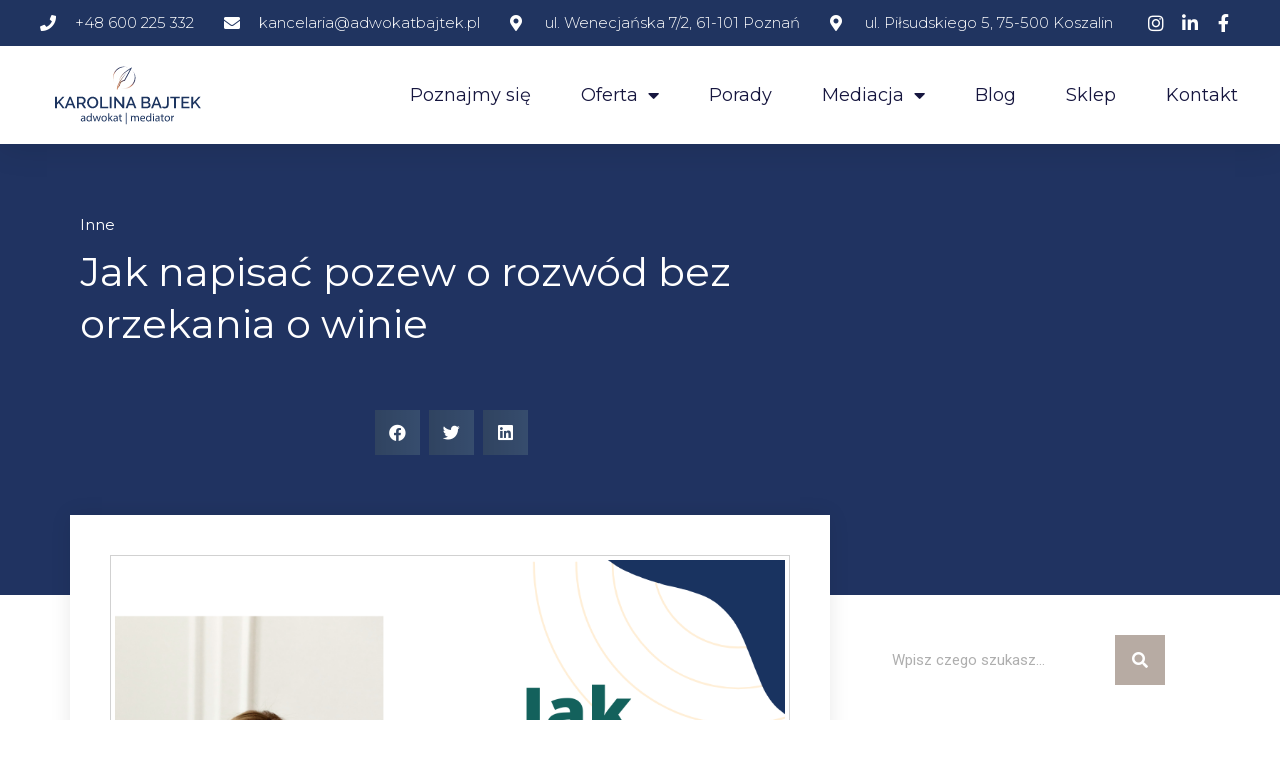

--- FILE ---
content_type: text/html; charset=UTF-8
request_url: https://adwokatbajtek.pl/jak-napisac-pozew-o-rozwod-bez-orzekania-o-winie/
body_size: 39149
content:
<!doctype html>
<html lang="pl-PL" prefix="og: https://ogp.me/ns#">
<head>
	<meta charset="UTF-8">
	<meta name="viewport" content="width=device-width, initial-scale=1">
	<link rel="profile" href="https://gmpg.org/xfn/11">
	
<!-- Search Engine Optimization by Rank Math - https://rankmath.com/ -->
<title>Jak napisać pozew o rozwód bez orzekania o winie - Adwokat Karolina Bajtek</title>
<meta name="description" content="Krokiem rozpoczynającym całe postępowania rozwodowe w sądzie jest pozew o rozwód, a konkretniej – jego przygotowanie, skompletowanie i złożenie do"/>
<meta name="robots" content="follow, index, max-snippet:-1, max-video-preview:-1, max-image-preview:large"/>
<link rel="canonical" href="https://adwokatbajtek.pl/jak-napisac-pozew-o-rozwod-bez-orzekania-o-winie/" />
<meta property="og:locale" content="pl_PL" />
<meta property="og:type" content="article" />
<meta property="og:title" content="Jak napisać pozew o rozwód bez orzekania o winie - Adwokat Karolina Bajtek" />
<meta property="og:description" content="Krokiem rozpoczynającym całe postępowania rozwodowe w sądzie jest pozew o rozwód, a konkretniej – jego przygotowanie, skompletowanie i złożenie do" />
<meta property="og:url" content="https://adwokatbajtek.pl/jak-napisac-pozew-o-rozwod-bez-orzekania-o-winie/" />
<meta property="og:site_name" content="Adwokat Karolina Bajtek" />
<meta property="article:publisher" content="https://www.facebook.com/adwokatbajtek" />
<meta property="article:section" content="Inne" />
<meta property="og:updated_time" content="2024-02-16T14:06:04+01:00" />
<meta property="og:image" content="https://adwokatbajtek.pl/wp-content/uploads/2024/02/Kopia-–-Kopia-–-Kopia-–-Orange-Modern-Business-Marketing-Blog-Banner-940-x-788-px-3.png" />
<meta property="og:image:secure_url" content="https://adwokatbajtek.pl/wp-content/uploads/2024/02/Kopia-–-Kopia-–-Kopia-–-Orange-Modern-Business-Marketing-Blog-Banner-940-x-788-px-3.png" />
<meta property="og:image:width" content="940" />
<meta property="og:image:height" content="788" />
<meta property="og:image:alt" content="pozew o rozwód" />
<meta property="og:image:type" content="image/png" />
<meta property="article:published_time" content="2024-02-14T14:19:49+01:00" />
<meta property="article:modified_time" content="2024-02-16T14:06:04+01:00" />
<meta name="twitter:card" content="summary_large_image" />
<meta name="twitter:title" content="Jak napisać pozew o rozwód bez orzekania o winie - Adwokat Karolina Bajtek" />
<meta name="twitter:description" content="Krokiem rozpoczynającym całe postępowania rozwodowe w sądzie jest pozew o rozwód, a konkretniej – jego przygotowanie, skompletowanie i złożenie do" />
<meta name="twitter:image" content="https://adwokatbajtek.pl/wp-content/uploads/2024/02/Kopia-–-Kopia-–-Kopia-–-Orange-Modern-Business-Marketing-Blog-Banner-940-x-788-px-3.png" />
<script type="application/ld+json" class="rank-math-schema">{"@context":"https://schema.org","@graph":[{"@type":"Place","@id":"https://adwokatbajtek.pl/#place","address":{"@type":"PostalAddress","streetAddress":"B\u00f3\u017cnicza","addressLocality":"1/107","addressRegion":"Pozna\u0144","postalCode":"61-751","addressCountry":"Poland"}},{"@type":["LocalBusiness","Organization"],"@id":"https://adwokatbajtek.pl/#organization","name":"Adwokat Pozna\u0144","url":"https://adwokatbajtek.pl","sameAs":["https://www.facebook.com/adwokatbajtek"],"email":"kancelaria@adwokatbajtek.pl","address":{"@type":"PostalAddress","streetAddress":"B\u00f3\u017cnicza","addressLocality":"1/107","addressRegion":"Pozna\u0144","postalCode":"61-751","addressCountry":"Poland"},"logo":{"@type":"ImageObject","@id":"https://adwokatbajtek.pl/#logo","url":"https://adwokatbajtek.pl/wp-content/uploads/2020/10/logo_krzywe.png","contentUrl":"https://adwokatbajtek.pl/wp-content/uploads/2020/10/logo_krzywe.png","caption":"Adwokat Pozna\u0144","inLanguage":"pl-PL","width":"11766","height":"3931"},"priceRange":"Umiarkowane","openingHours":["Monday,Tuesday,Wednesday,Thursday,Friday,Saturday,Sunday 00:00-00:00"],"location":{"@id":"https://adwokatbajtek.pl/#place"},"image":{"@id":"https://adwokatbajtek.pl/#logo"},"telephone":"+48 600 225 332"},{"@type":"WebSite","@id":"https://adwokatbajtek.pl/#website","url":"https://adwokatbajtek.pl","name":"Adwokat Pozna\u0144","publisher":{"@id":"https://adwokatbajtek.pl/#organization"},"inLanguage":"pl-PL"},{"@type":"ImageObject","@id":"https://adwokatbajtek.pl/wp-content/uploads/2024/02/Kopia-\u2013-Kopia-\u2013-Kopia-\u2013-Orange-Modern-Business-Marketing-Blog-Banner-940-x-788-px-3.png","url":"https://adwokatbajtek.pl/wp-content/uploads/2024/02/Kopia-\u2013-Kopia-\u2013-Kopia-\u2013-Orange-Modern-Business-Marketing-Blog-Banner-940-x-788-px-3.png","width":"940","height":"788","caption":"pozew o rozw\u00f3d","inLanguage":"pl-PL"},{"@type":"WebPage","@id":"https://adwokatbajtek.pl/jak-napisac-pozew-o-rozwod-bez-orzekania-o-winie/#webpage","url":"https://adwokatbajtek.pl/jak-napisac-pozew-o-rozwod-bez-orzekania-o-winie/","name":"Jak napisa\u0107 pozew o rozw\u00f3d bez orzekania o winie - Adwokat Karolina Bajtek","datePublished":"2024-02-14T14:19:49+01:00","dateModified":"2024-02-16T14:06:04+01:00","isPartOf":{"@id":"https://adwokatbajtek.pl/#website"},"primaryImageOfPage":{"@id":"https://adwokatbajtek.pl/wp-content/uploads/2024/02/Kopia-\u2013-Kopia-\u2013-Kopia-\u2013-Orange-Modern-Business-Marketing-Blog-Banner-940-x-788-px-3.png"},"inLanguage":"pl-PL"},{"@type":"Person","@id":"https://adwokatbajtek.pl/author/admin2847/","name":"karolina@bajtek","url":"https://adwokatbajtek.pl/author/admin2847/","image":{"@type":"ImageObject","@id":"https://secure.gravatar.com/avatar/498f6f2e8ee8f15957765347fd1938ed?s=96&amp;d=mm&amp;r=g","url":"https://secure.gravatar.com/avatar/498f6f2e8ee8f15957765347fd1938ed?s=96&amp;d=mm&amp;r=g","caption":"karolina@bajtek","inLanguage":"pl-PL"},"worksFor":{"@id":"https://adwokatbajtek.pl/#organization"}},{"@type":"Article","headline":"Jak napisa\u0107 pozew o rozw\u00f3d bez orzekania o winie - Adwokat Karolina Bajtek","keywords":"pozew o rozw\u00f3d","datePublished":"2024-02-14T14:19:49+01:00","dateModified":"2024-02-16T14:06:04+01:00","author":{"@id":"https://adwokatbajtek.pl/author/admin2847/","name":"karolina@bajtek"},"publisher":{"@id":"https://adwokatbajtek.pl/#organization"},"description":"Krokiem rozpoczynaj\u0105cym ca\u0142e post\u0119powania rozwodowe w s\u0105dzie jest pozew o rozw\u00f3d, a konkretniej \u2013 jego przygotowanie, skompletowanie i z\u0142o\u017cenie do","name":"Jak napisa\u0107 pozew o rozw\u00f3d bez orzekania o winie - Adwokat Karolina Bajtek","@id":"https://adwokatbajtek.pl/jak-napisac-pozew-o-rozwod-bez-orzekania-o-winie/#richSnippet","isPartOf":{"@id":"https://adwokatbajtek.pl/jak-napisac-pozew-o-rozwod-bez-orzekania-o-winie/#webpage"},"image":{"@id":"https://adwokatbajtek.pl/wp-content/uploads/2024/02/Kopia-\u2013-Kopia-\u2013-Kopia-\u2013-Orange-Modern-Business-Marketing-Blog-Banner-940-x-788-px-3.png"},"inLanguage":"pl-PL","mainEntityOfPage":{"@id":"https://adwokatbajtek.pl/jak-napisac-pozew-o-rozwod-bez-orzekania-o-winie/#webpage"}}]}</script>
<!-- /Wtyczka Rank Math WordPress SEO -->

<link rel="amphtml" href="https://adwokatbajtek.pl/jak-napisac-pozew-o-rozwod-bez-orzekania-o-winie/amp/" /><meta name="generator" content="AMP for WP 1.0.86"/><link rel="alternate" type="application/rss+xml" title="Adwokat Karolina Bajtek &raquo; Kanał z wpisami" href="https://adwokatbajtek.pl/feed/" />
<link rel="alternate" type="application/rss+xml" title="Adwokat Karolina Bajtek &raquo; Kanał z komentarzami" href="https://adwokatbajtek.pl/comments/feed/" />
<link rel="alternate" type="application/rss+xml" title="Adwokat Karolina Bajtek &raquo; Jak napisać pozew o rozwód bez orzekania o winie Kanał z komentarzami" href="https://adwokatbajtek.pl/jak-napisac-pozew-o-rozwod-bez-orzekania-o-winie/feed/" />
<script>
window._wpemojiSettings = {"baseUrl":"https:\/\/s.w.org\/images\/core\/emoji\/14.0.0\/72x72\/","ext":".png","svgUrl":"https:\/\/s.w.org\/images\/core\/emoji\/14.0.0\/svg\/","svgExt":".svg","source":{"concatemoji":"https:\/\/adwokatbajtek.pl\/wp-includes\/js\/wp-emoji-release.min.js?ver=6.2.8"}};
/*! This file is auto-generated */
!function(e,a,t){var n,r,o,i=a.createElement("canvas"),p=i.getContext&&i.getContext("2d");function s(e,t){p.clearRect(0,0,i.width,i.height),p.fillText(e,0,0);e=i.toDataURL();return p.clearRect(0,0,i.width,i.height),p.fillText(t,0,0),e===i.toDataURL()}function c(e){var t=a.createElement("script");t.src=e,t.defer=t.type="text/javascript",a.getElementsByTagName("head")[0].appendChild(t)}for(o=Array("flag","emoji"),t.supports={everything:!0,everythingExceptFlag:!0},r=0;r<o.length;r++)t.supports[o[r]]=function(e){if(p&&p.fillText)switch(p.textBaseline="top",p.font="600 32px Arial",e){case"flag":return s("\ud83c\udff3\ufe0f\u200d\u26a7\ufe0f","\ud83c\udff3\ufe0f\u200b\u26a7\ufe0f")?!1:!s("\ud83c\uddfa\ud83c\uddf3","\ud83c\uddfa\u200b\ud83c\uddf3")&&!s("\ud83c\udff4\udb40\udc67\udb40\udc62\udb40\udc65\udb40\udc6e\udb40\udc67\udb40\udc7f","\ud83c\udff4\u200b\udb40\udc67\u200b\udb40\udc62\u200b\udb40\udc65\u200b\udb40\udc6e\u200b\udb40\udc67\u200b\udb40\udc7f");case"emoji":return!s("\ud83e\udef1\ud83c\udffb\u200d\ud83e\udef2\ud83c\udfff","\ud83e\udef1\ud83c\udffb\u200b\ud83e\udef2\ud83c\udfff")}return!1}(o[r]),t.supports.everything=t.supports.everything&&t.supports[o[r]],"flag"!==o[r]&&(t.supports.everythingExceptFlag=t.supports.everythingExceptFlag&&t.supports[o[r]]);t.supports.everythingExceptFlag=t.supports.everythingExceptFlag&&!t.supports.flag,t.DOMReady=!1,t.readyCallback=function(){t.DOMReady=!0},t.supports.everything||(n=function(){t.readyCallback()},a.addEventListener?(a.addEventListener("DOMContentLoaded",n,!1),e.addEventListener("load",n,!1)):(e.attachEvent("onload",n),a.attachEvent("onreadystatechange",function(){"complete"===a.readyState&&t.readyCallback()})),(e=t.source||{}).concatemoji?c(e.concatemoji):e.wpemoji&&e.twemoji&&(c(e.twemoji),c(e.wpemoji)))}(window,document,window._wpemojiSettings);
</script>
<style>
img.wp-smiley,
img.emoji {
	display: inline !important;
	border: none !important;
	box-shadow: none !important;
	height: 1em !important;
	width: 1em !important;
	margin: 0 0.07em !important;
	vertical-align: -0.1em !important;
	background: none !important;
	padding: 0 !important;
}
</style>
	<link rel='stylesheet' id='wp-block-library-css' href='https://adwokatbajtek.pl/wp-includes/css/dist/block-library/style.min.css?ver=6.2.8' media='all' />
<link rel='stylesheet' id='wc-blocks-vendors-style-css' href='https://adwokatbajtek.pl/wp-content/plugins/woocommerce/packages/woocommerce-blocks/build/wc-blocks-vendors-style.css?ver=10.2.3' media='all' />
<link rel='stylesheet' id='wc-blocks-style-css' href='https://adwokatbajtek.pl/wp-content/plugins/woocommerce/packages/woocommerce-blocks/build/wc-blocks-style.css?ver=10.2.3' media='all' />
<link rel='stylesheet' id='classic-theme-styles-css' href='https://adwokatbajtek.pl/wp-includes/css/classic-themes.min.css?ver=6.2.8' media='all' />
<style id='global-styles-inline-css'>
body{--wp--preset--color--black: #000000;--wp--preset--color--cyan-bluish-gray: #abb8c3;--wp--preset--color--white: #ffffff;--wp--preset--color--pale-pink: #f78da7;--wp--preset--color--vivid-red: #cf2e2e;--wp--preset--color--luminous-vivid-orange: #ff6900;--wp--preset--color--luminous-vivid-amber: #fcb900;--wp--preset--color--light-green-cyan: #7bdcb5;--wp--preset--color--vivid-green-cyan: #00d084;--wp--preset--color--pale-cyan-blue: #8ed1fc;--wp--preset--color--vivid-cyan-blue: #0693e3;--wp--preset--color--vivid-purple: #9b51e0;--wp--preset--gradient--vivid-cyan-blue-to-vivid-purple: linear-gradient(135deg,rgba(6,147,227,1) 0%,rgb(155,81,224) 100%);--wp--preset--gradient--light-green-cyan-to-vivid-green-cyan: linear-gradient(135deg,rgb(122,220,180) 0%,rgb(0,208,130) 100%);--wp--preset--gradient--luminous-vivid-amber-to-luminous-vivid-orange: linear-gradient(135deg,rgba(252,185,0,1) 0%,rgba(255,105,0,1) 100%);--wp--preset--gradient--luminous-vivid-orange-to-vivid-red: linear-gradient(135deg,rgba(255,105,0,1) 0%,rgb(207,46,46) 100%);--wp--preset--gradient--very-light-gray-to-cyan-bluish-gray: linear-gradient(135deg,rgb(238,238,238) 0%,rgb(169,184,195) 100%);--wp--preset--gradient--cool-to-warm-spectrum: linear-gradient(135deg,rgb(74,234,220) 0%,rgb(151,120,209) 20%,rgb(207,42,186) 40%,rgb(238,44,130) 60%,rgb(251,105,98) 80%,rgb(254,248,76) 100%);--wp--preset--gradient--blush-light-purple: linear-gradient(135deg,rgb(255,206,236) 0%,rgb(152,150,240) 100%);--wp--preset--gradient--blush-bordeaux: linear-gradient(135deg,rgb(254,205,165) 0%,rgb(254,45,45) 50%,rgb(107,0,62) 100%);--wp--preset--gradient--luminous-dusk: linear-gradient(135deg,rgb(255,203,112) 0%,rgb(199,81,192) 50%,rgb(65,88,208) 100%);--wp--preset--gradient--pale-ocean: linear-gradient(135deg,rgb(255,245,203) 0%,rgb(182,227,212) 50%,rgb(51,167,181) 100%);--wp--preset--gradient--electric-grass: linear-gradient(135deg,rgb(202,248,128) 0%,rgb(113,206,126) 100%);--wp--preset--gradient--midnight: linear-gradient(135deg,rgb(2,3,129) 0%,rgb(40,116,252) 100%);--wp--preset--duotone--dark-grayscale: url('#wp-duotone-dark-grayscale');--wp--preset--duotone--grayscale: url('#wp-duotone-grayscale');--wp--preset--duotone--purple-yellow: url('#wp-duotone-purple-yellow');--wp--preset--duotone--blue-red: url('#wp-duotone-blue-red');--wp--preset--duotone--midnight: url('#wp-duotone-midnight');--wp--preset--duotone--magenta-yellow: url('#wp-duotone-magenta-yellow');--wp--preset--duotone--purple-green: url('#wp-duotone-purple-green');--wp--preset--duotone--blue-orange: url('#wp-duotone-blue-orange');--wp--preset--font-size--small: 13px;--wp--preset--font-size--medium: 20px;--wp--preset--font-size--large: 36px;--wp--preset--font-size--x-large: 42px;--wp--preset--spacing--20: 0.44rem;--wp--preset--spacing--30: 0.67rem;--wp--preset--spacing--40: 1rem;--wp--preset--spacing--50: 1.5rem;--wp--preset--spacing--60: 2.25rem;--wp--preset--spacing--70: 3.38rem;--wp--preset--spacing--80: 5.06rem;--wp--preset--shadow--natural: 6px 6px 9px rgba(0, 0, 0, 0.2);--wp--preset--shadow--deep: 12px 12px 50px rgba(0, 0, 0, 0.4);--wp--preset--shadow--sharp: 6px 6px 0px rgba(0, 0, 0, 0.2);--wp--preset--shadow--outlined: 6px 6px 0px -3px rgba(255, 255, 255, 1), 6px 6px rgba(0, 0, 0, 1);--wp--preset--shadow--crisp: 6px 6px 0px rgba(0, 0, 0, 1);}:where(.is-layout-flex){gap: 0.5em;}body .is-layout-flow > .alignleft{float: left;margin-inline-start: 0;margin-inline-end: 2em;}body .is-layout-flow > .alignright{float: right;margin-inline-start: 2em;margin-inline-end: 0;}body .is-layout-flow > .aligncenter{margin-left: auto !important;margin-right: auto !important;}body .is-layout-constrained > .alignleft{float: left;margin-inline-start: 0;margin-inline-end: 2em;}body .is-layout-constrained > .alignright{float: right;margin-inline-start: 2em;margin-inline-end: 0;}body .is-layout-constrained > .aligncenter{margin-left: auto !important;margin-right: auto !important;}body .is-layout-constrained > :where(:not(.alignleft):not(.alignright):not(.alignfull)){max-width: var(--wp--style--global--content-size);margin-left: auto !important;margin-right: auto !important;}body .is-layout-constrained > .alignwide{max-width: var(--wp--style--global--wide-size);}body .is-layout-flex{display: flex;}body .is-layout-flex{flex-wrap: wrap;align-items: center;}body .is-layout-flex > *{margin: 0;}:where(.wp-block-columns.is-layout-flex){gap: 2em;}.has-black-color{color: var(--wp--preset--color--black) !important;}.has-cyan-bluish-gray-color{color: var(--wp--preset--color--cyan-bluish-gray) !important;}.has-white-color{color: var(--wp--preset--color--white) !important;}.has-pale-pink-color{color: var(--wp--preset--color--pale-pink) !important;}.has-vivid-red-color{color: var(--wp--preset--color--vivid-red) !important;}.has-luminous-vivid-orange-color{color: var(--wp--preset--color--luminous-vivid-orange) !important;}.has-luminous-vivid-amber-color{color: var(--wp--preset--color--luminous-vivid-amber) !important;}.has-light-green-cyan-color{color: var(--wp--preset--color--light-green-cyan) !important;}.has-vivid-green-cyan-color{color: var(--wp--preset--color--vivid-green-cyan) !important;}.has-pale-cyan-blue-color{color: var(--wp--preset--color--pale-cyan-blue) !important;}.has-vivid-cyan-blue-color{color: var(--wp--preset--color--vivid-cyan-blue) !important;}.has-vivid-purple-color{color: var(--wp--preset--color--vivid-purple) !important;}.has-black-background-color{background-color: var(--wp--preset--color--black) !important;}.has-cyan-bluish-gray-background-color{background-color: var(--wp--preset--color--cyan-bluish-gray) !important;}.has-white-background-color{background-color: var(--wp--preset--color--white) !important;}.has-pale-pink-background-color{background-color: var(--wp--preset--color--pale-pink) !important;}.has-vivid-red-background-color{background-color: var(--wp--preset--color--vivid-red) !important;}.has-luminous-vivid-orange-background-color{background-color: var(--wp--preset--color--luminous-vivid-orange) !important;}.has-luminous-vivid-amber-background-color{background-color: var(--wp--preset--color--luminous-vivid-amber) !important;}.has-light-green-cyan-background-color{background-color: var(--wp--preset--color--light-green-cyan) !important;}.has-vivid-green-cyan-background-color{background-color: var(--wp--preset--color--vivid-green-cyan) !important;}.has-pale-cyan-blue-background-color{background-color: var(--wp--preset--color--pale-cyan-blue) !important;}.has-vivid-cyan-blue-background-color{background-color: var(--wp--preset--color--vivid-cyan-blue) !important;}.has-vivid-purple-background-color{background-color: var(--wp--preset--color--vivid-purple) !important;}.has-black-border-color{border-color: var(--wp--preset--color--black) !important;}.has-cyan-bluish-gray-border-color{border-color: var(--wp--preset--color--cyan-bluish-gray) !important;}.has-white-border-color{border-color: var(--wp--preset--color--white) !important;}.has-pale-pink-border-color{border-color: var(--wp--preset--color--pale-pink) !important;}.has-vivid-red-border-color{border-color: var(--wp--preset--color--vivid-red) !important;}.has-luminous-vivid-orange-border-color{border-color: var(--wp--preset--color--luminous-vivid-orange) !important;}.has-luminous-vivid-amber-border-color{border-color: var(--wp--preset--color--luminous-vivid-amber) !important;}.has-light-green-cyan-border-color{border-color: var(--wp--preset--color--light-green-cyan) !important;}.has-vivid-green-cyan-border-color{border-color: var(--wp--preset--color--vivid-green-cyan) !important;}.has-pale-cyan-blue-border-color{border-color: var(--wp--preset--color--pale-cyan-blue) !important;}.has-vivid-cyan-blue-border-color{border-color: var(--wp--preset--color--vivid-cyan-blue) !important;}.has-vivid-purple-border-color{border-color: var(--wp--preset--color--vivid-purple) !important;}.has-vivid-cyan-blue-to-vivid-purple-gradient-background{background: var(--wp--preset--gradient--vivid-cyan-blue-to-vivid-purple) !important;}.has-light-green-cyan-to-vivid-green-cyan-gradient-background{background: var(--wp--preset--gradient--light-green-cyan-to-vivid-green-cyan) !important;}.has-luminous-vivid-amber-to-luminous-vivid-orange-gradient-background{background: var(--wp--preset--gradient--luminous-vivid-amber-to-luminous-vivid-orange) !important;}.has-luminous-vivid-orange-to-vivid-red-gradient-background{background: var(--wp--preset--gradient--luminous-vivid-orange-to-vivid-red) !important;}.has-very-light-gray-to-cyan-bluish-gray-gradient-background{background: var(--wp--preset--gradient--very-light-gray-to-cyan-bluish-gray) !important;}.has-cool-to-warm-spectrum-gradient-background{background: var(--wp--preset--gradient--cool-to-warm-spectrum) !important;}.has-blush-light-purple-gradient-background{background: var(--wp--preset--gradient--blush-light-purple) !important;}.has-blush-bordeaux-gradient-background{background: var(--wp--preset--gradient--blush-bordeaux) !important;}.has-luminous-dusk-gradient-background{background: var(--wp--preset--gradient--luminous-dusk) !important;}.has-pale-ocean-gradient-background{background: var(--wp--preset--gradient--pale-ocean) !important;}.has-electric-grass-gradient-background{background: var(--wp--preset--gradient--electric-grass) !important;}.has-midnight-gradient-background{background: var(--wp--preset--gradient--midnight) !important;}.has-small-font-size{font-size: var(--wp--preset--font-size--small) !important;}.has-medium-font-size{font-size: var(--wp--preset--font-size--medium) !important;}.has-large-font-size{font-size: var(--wp--preset--font-size--large) !important;}.has-x-large-font-size{font-size: var(--wp--preset--font-size--x-large) !important;}
.wp-block-navigation a:where(:not(.wp-element-button)){color: inherit;}
:where(.wp-block-columns.is-layout-flex){gap: 2em;}
.wp-block-pullquote{font-size: 1.5em;line-height: 1.6;}
</style>
<link rel='stylesheet' id='woocommerce-layout-css' href='https://adwokatbajtek.pl/wp-content/plugins/woocommerce/assets/css/woocommerce-layout.css?ver=7.8.0' media='all' />
<link rel='stylesheet' id='woocommerce-smallscreen-css' href='https://adwokatbajtek.pl/wp-content/plugins/woocommerce/assets/css/woocommerce-smallscreen.css?ver=7.8.0' media='only screen and (max-width: 768px)' />
<link rel='stylesheet' id='woocommerce-general-css' href='https://adwokatbajtek.pl/wp-content/plugins/woocommerce/assets/css/woocommerce.css?ver=7.8.0' media='all' />
<style id='woocommerce-inline-inline-css'>
.woocommerce form .form-row .required { visibility: visible; }
</style>
<link rel='stylesheet' id='hello-elementor-css' href='https://adwokatbajtek.pl/wp-content/themes/hello-elementor/style.min.css?ver=2.7.1' media='all' />
<link rel='stylesheet' id='hello-elementor-theme-style-css' href='https://adwokatbajtek.pl/wp-content/themes/hello-elementor/theme.min.css?ver=2.7.1' media='all' />
<link rel='stylesheet' id='elementor-icons-css' href='https://adwokatbajtek.pl/wp-content/plugins/elementor/assets/lib/eicons/css/elementor-icons.min.css?ver=5.20.0' media='all' />
<link rel='stylesheet' id='elementor-frontend-legacy-css' href='https://adwokatbajtek.pl/wp-content/plugins/elementor/assets/css/frontend-legacy.min.css?ver=3.14.1' media='all' />
<link rel='stylesheet' id='elementor-frontend-css' href='https://adwokatbajtek.pl/wp-content/plugins/elementor/assets/css/frontend.min.css?ver=3.14.1' media='all' />
<link rel='stylesheet' id='swiper-css' href='https://adwokatbajtek.pl/wp-content/plugins/elementor/assets/lib/swiper/css/swiper.min.css?ver=5.3.6' media='all' />
<link rel='stylesheet' id='elementor-post-30-css' href='https://adwokatbajtek.pl/wp-content/uploads/elementor/css/post-30.css?ver=1687868127' media='all' />
<link rel='stylesheet' id='amelia-elementor-widget-font-css' href='https://adwokatbajtek.pl/wp-content/plugins/ameliabooking/public/css/frontend/elementor.css?ver=5.5' media='all' />
<link rel='stylesheet' id='elementor-pro-css' href='https://adwokatbajtek.pl/wp-content/plugins/elementor-pro/assets/css/frontend.min.css?ver=3.14.1' media='all' />
<link rel='stylesheet' id='elementor-global-css' href='https://adwokatbajtek.pl/wp-content/uploads/elementor/css/global.css?ver=1687868128' media='all' />
<link rel='stylesheet' id='elementor-post-6080-css' href='https://adwokatbajtek.pl/wp-content/uploads/elementor/css/post-6080.css?ver=1707918627' media='all' />
<link rel='stylesheet' id='elementor-post-29-css' href='https://adwokatbajtek.pl/wp-content/uploads/elementor/css/post-29.css?ver=1700771907' media='all' />
<link rel='stylesheet' id='elementor-post-976-css' href='https://adwokatbajtek.pl/wp-content/uploads/elementor/css/post-976.css?ver=1687868129' media='all' />
<link rel='stylesheet' id='elementor-post-175-css' href='https://adwokatbajtek.pl/wp-content/uploads/elementor/css/post-175.css?ver=1702214302' media='all' />
<link rel='stylesheet' id='eael-general-css' href='https://adwokatbajtek.pl/wp-content/plugins/essential-addons-for-elementor-lite/assets/front-end/css/view/general.min.css?ver=5.8.0' media='all' />
<link rel='stylesheet' id='google-fonts-1-css' href='https://fonts.googleapis.com/css?family=Roboto%3A100%2C100italic%2C200%2C200italic%2C300%2C300italic%2C400%2C400italic%2C500%2C500italic%2C600%2C600italic%2C700%2C700italic%2C800%2C800italic%2C900%2C900italic%7CRoboto+Slab%3A100%2C100italic%2C200%2C200italic%2C300%2C300italic%2C400%2C400italic%2C500%2C500italic%2C600%2C600italic%2C700%2C700italic%2C800%2C800italic%2C900%2C900italic%7CMontserrat%3A100%2C100italic%2C200%2C200italic%2C300%2C300italic%2C400%2C400italic%2C500%2C500italic%2C600%2C600italic%2C700%2C700italic%2C800%2C800italic%2C900%2C900italic&#038;display=auto&#038;subset=latin-ext&#038;ver=6.2.8' media='all' />
<link rel='stylesheet' id='elementor-icons-shared-0-css' href='https://adwokatbajtek.pl/wp-content/plugins/elementor/assets/lib/font-awesome/css/fontawesome.min.css?ver=5.15.3' media='all' />
<link rel='stylesheet' id='elementor-icons-fa-solid-css' href='https://adwokatbajtek.pl/wp-content/plugins/elementor/assets/lib/font-awesome/css/solid.min.css?ver=5.15.3' media='all' />
<link rel='stylesheet' id='elementor-icons-fa-brands-css' href='https://adwokatbajtek.pl/wp-content/plugins/elementor/assets/lib/font-awesome/css/brands.min.css?ver=5.15.3' media='all' />
<link rel='stylesheet' id='elementor-icons-fa-regular-css' href='https://adwokatbajtek.pl/wp-content/plugins/elementor/assets/lib/font-awesome/css/regular.min.css?ver=5.15.3' media='all' />
<link rel="preconnect" href="https://fonts.gstatic.com/" crossorigin><script src='https://adwokatbajtek.pl/wp-includes/js/jquery/jquery.min.js?ver=3.6.4' id='jquery-core-js'></script>
<script src='https://adwokatbajtek.pl/wp-includes/js/jquery/jquery-migrate.min.js?ver=3.4.0' id='jquery-migrate-js'></script>
<link rel="https://api.w.org/" href="https://adwokatbajtek.pl/wp-json/" /><link rel="alternate" type="application/json" href="https://adwokatbajtek.pl/wp-json/wp/v2/posts/6080" /><link rel="EditURI" type="application/rsd+xml" title="RSD" href="https://adwokatbajtek.pl/xmlrpc.php?rsd" />
<link rel="wlwmanifest" type="application/wlwmanifest+xml" href="https://adwokatbajtek.pl/wp-includes/wlwmanifest.xml" />
<meta name="generator" content="WordPress 6.2.8" />
<link rel='shortlink' href='https://adwokatbajtek.pl/?p=6080' />
<link rel="alternate" type="application/json+oembed" href="https://adwokatbajtek.pl/wp-json/oembed/1.0/embed?url=https%3A%2F%2Fadwokatbajtek.pl%2Fjak-napisac-pozew-o-rozwod-bez-orzekania-o-winie%2F" />
<link rel="alternate" type="text/xml+oembed" href="https://adwokatbajtek.pl/wp-json/oembed/1.0/embed?url=https%3A%2F%2Fadwokatbajtek.pl%2Fjak-napisac-pozew-o-rozwod-bez-orzekania-o-winie%2F&#038;format=xml" />
<!-- Global site tag (gtag.js) - Google Analytics -->
<script async src="https://www.googletagmanager.com/gtag/js?id=G-0KB3RQX4G6"></script>
<script>
  window.dataLayer = window.dataLayer || [];
  function gtag(){dataLayer.push(arguments);}
  gtag('js', new Date());

  gtag('config', 'G-0KB3RQX4G6');
</script>
<meta name="google-site-verification" content="Qi4DHdf1yz6Jxhbuys0OKEFe2dF_OUthb1EDtGH9kgc" /><meta name="ti-site-data" content="eyJyIjoiMTowITc6MCEzMDoxIiwibyI6Imh0dHBzOlwvXC9hZHdva2F0YmFqdGVrLnBsXC93cC1hZG1pblwvYWRtaW4tYWpheC5waHA/YWN0aW9uPXRpX29ubGluZV91c2Vyc19nb29nbGUmYW1wO3A9JTJGamFrLW5hcGlzYWMtcG96ZXctby1yb3p3b2QtYmV6LW9yemVrYW5pYS1vLXdpbmllJTJGJmFtcDtfd3Bub25jZT1hNzAxY2I3YWQ2In0=" /><!-- Google site verification - Google Listings & Ads -->
<meta name="google-site-verification" content="_V7AThcf69B95MXNihxN7ghxq5-MFK5kwn6ZhEyU1po" />
	<noscript><style>.woocommerce-product-gallery{ opacity: 1 !important; }</style></noscript>
	<meta name="generator" content="Elementor 3.14.1; features: a11y_improvements, additional_custom_breakpoints; settings: css_print_method-external, google_font-enabled, font_display-auto">
<link rel="icon" href="https://adwokatbajtek.pl/wp-content/uploads/2020/10/Zasob-1favicon_bajtek-100x100.png" sizes="32x32" />
<link rel="icon" href="https://adwokatbajtek.pl/wp-content/uploads/2020/10/Zasob-1favicon_bajtek.png" sizes="192x192" />
<link rel="apple-touch-icon" href="https://adwokatbajtek.pl/wp-content/uploads/2020/10/Zasob-1favicon_bajtek.png" />
<meta name="msapplication-TileImage" content="https://adwokatbajtek.pl/wp-content/uploads/2020/10/Zasob-1favicon_bajtek.png" />
</head>
<body data-rsssl=1 class="post-template-default single single-post postid-6080 single-format-standard wp-custom-logo theme-hello-elementor woocommerce-no-js elementor-default elementor-kit-30 elementor-page elementor-page-6080 elementor-page-175">

<svg xmlns="http://www.w3.org/2000/svg" viewBox="0 0 0 0" width="0" height="0" focusable="false" role="none" style="visibility: hidden; position: absolute; left: -9999px; overflow: hidden;" ><defs><filter id="wp-duotone-dark-grayscale"><feColorMatrix color-interpolation-filters="sRGB" type="matrix" values=" .299 .587 .114 0 0 .299 .587 .114 0 0 .299 .587 .114 0 0 .299 .587 .114 0 0 " /><feComponentTransfer color-interpolation-filters="sRGB" ><feFuncR type="table" tableValues="0 0.49803921568627" /><feFuncG type="table" tableValues="0 0.49803921568627" /><feFuncB type="table" tableValues="0 0.49803921568627" /><feFuncA type="table" tableValues="1 1" /></feComponentTransfer><feComposite in2="SourceGraphic" operator="in" /></filter></defs></svg><svg xmlns="http://www.w3.org/2000/svg" viewBox="0 0 0 0" width="0" height="0" focusable="false" role="none" style="visibility: hidden; position: absolute; left: -9999px; overflow: hidden;" ><defs><filter id="wp-duotone-grayscale"><feColorMatrix color-interpolation-filters="sRGB" type="matrix" values=" .299 .587 .114 0 0 .299 .587 .114 0 0 .299 .587 .114 0 0 .299 .587 .114 0 0 " /><feComponentTransfer color-interpolation-filters="sRGB" ><feFuncR type="table" tableValues="0 1" /><feFuncG type="table" tableValues="0 1" /><feFuncB type="table" tableValues="0 1" /><feFuncA type="table" tableValues="1 1" /></feComponentTransfer><feComposite in2="SourceGraphic" operator="in" /></filter></defs></svg><svg xmlns="http://www.w3.org/2000/svg" viewBox="0 0 0 0" width="0" height="0" focusable="false" role="none" style="visibility: hidden; position: absolute; left: -9999px; overflow: hidden;" ><defs><filter id="wp-duotone-purple-yellow"><feColorMatrix color-interpolation-filters="sRGB" type="matrix" values=" .299 .587 .114 0 0 .299 .587 .114 0 0 .299 .587 .114 0 0 .299 .587 .114 0 0 " /><feComponentTransfer color-interpolation-filters="sRGB" ><feFuncR type="table" tableValues="0.54901960784314 0.98823529411765" /><feFuncG type="table" tableValues="0 1" /><feFuncB type="table" tableValues="0.71764705882353 0.25490196078431" /><feFuncA type="table" tableValues="1 1" /></feComponentTransfer><feComposite in2="SourceGraphic" operator="in" /></filter></defs></svg><svg xmlns="http://www.w3.org/2000/svg" viewBox="0 0 0 0" width="0" height="0" focusable="false" role="none" style="visibility: hidden; position: absolute; left: -9999px; overflow: hidden;" ><defs><filter id="wp-duotone-blue-red"><feColorMatrix color-interpolation-filters="sRGB" type="matrix" values=" .299 .587 .114 0 0 .299 .587 .114 0 0 .299 .587 .114 0 0 .299 .587 .114 0 0 " /><feComponentTransfer color-interpolation-filters="sRGB" ><feFuncR type="table" tableValues="0 1" /><feFuncG type="table" tableValues="0 0.27843137254902" /><feFuncB type="table" tableValues="0.5921568627451 0.27843137254902" /><feFuncA type="table" tableValues="1 1" /></feComponentTransfer><feComposite in2="SourceGraphic" operator="in" /></filter></defs></svg><svg xmlns="http://www.w3.org/2000/svg" viewBox="0 0 0 0" width="0" height="0" focusable="false" role="none" style="visibility: hidden; position: absolute; left: -9999px; overflow: hidden;" ><defs><filter id="wp-duotone-midnight"><feColorMatrix color-interpolation-filters="sRGB" type="matrix" values=" .299 .587 .114 0 0 .299 .587 .114 0 0 .299 .587 .114 0 0 .299 .587 .114 0 0 " /><feComponentTransfer color-interpolation-filters="sRGB" ><feFuncR type="table" tableValues="0 0" /><feFuncG type="table" tableValues="0 0.64705882352941" /><feFuncB type="table" tableValues="0 1" /><feFuncA type="table" tableValues="1 1" /></feComponentTransfer><feComposite in2="SourceGraphic" operator="in" /></filter></defs></svg><svg xmlns="http://www.w3.org/2000/svg" viewBox="0 0 0 0" width="0" height="0" focusable="false" role="none" style="visibility: hidden; position: absolute; left: -9999px; overflow: hidden;" ><defs><filter id="wp-duotone-magenta-yellow"><feColorMatrix color-interpolation-filters="sRGB" type="matrix" values=" .299 .587 .114 0 0 .299 .587 .114 0 0 .299 .587 .114 0 0 .299 .587 .114 0 0 " /><feComponentTransfer color-interpolation-filters="sRGB" ><feFuncR type="table" tableValues="0.78039215686275 1" /><feFuncG type="table" tableValues="0 0.94901960784314" /><feFuncB type="table" tableValues="0.35294117647059 0.47058823529412" /><feFuncA type="table" tableValues="1 1" /></feComponentTransfer><feComposite in2="SourceGraphic" operator="in" /></filter></defs></svg><svg xmlns="http://www.w3.org/2000/svg" viewBox="0 0 0 0" width="0" height="0" focusable="false" role="none" style="visibility: hidden; position: absolute; left: -9999px; overflow: hidden;" ><defs><filter id="wp-duotone-purple-green"><feColorMatrix color-interpolation-filters="sRGB" type="matrix" values=" .299 .587 .114 0 0 .299 .587 .114 0 0 .299 .587 .114 0 0 .299 .587 .114 0 0 " /><feComponentTransfer color-interpolation-filters="sRGB" ><feFuncR type="table" tableValues="0.65098039215686 0.40392156862745" /><feFuncG type="table" tableValues="0 1" /><feFuncB type="table" tableValues="0.44705882352941 0.4" /><feFuncA type="table" tableValues="1 1" /></feComponentTransfer><feComposite in2="SourceGraphic" operator="in" /></filter></defs></svg><svg xmlns="http://www.w3.org/2000/svg" viewBox="0 0 0 0" width="0" height="0" focusable="false" role="none" style="visibility: hidden; position: absolute; left: -9999px; overflow: hidden;" ><defs><filter id="wp-duotone-blue-orange"><feColorMatrix color-interpolation-filters="sRGB" type="matrix" values=" .299 .587 .114 0 0 .299 .587 .114 0 0 .299 .587 .114 0 0 .299 .587 .114 0 0 " /><feComponentTransfer color-interpolation-filters="sRGB" ><feFuncR type="table" tableValues="0.098039215686275 1" /><feFuncG type="table" tableValues="0 0.66274509803922" /><feFuncB type="table" tableValues="0.84705882352941 0.41960784313725" /><feFuncA type="table" tableValues="1 1" /></feComponentTransfer><feComposite in2="SourceGraphic" operator="in" /></filter></defs></svg>
<a class="skip-link screen-reader-text" href="#content">Skip to content</a>

		<div data-elementor-type="header" data-elementor-id="29" class="elementor elementor-29 elementor-location-header" data-elementor-post-type="elementor_library">
					<div class="elementor-section-wrap">
								<section class="elementor-section elementor-top-section elementor-element elementor-element-2107f619 elementor-section-full_width elementor-section-stretched elementor-section-height-default elementor-section-height-default" data-id="2107f619" data-element_type="section" id="header_pop" data-settings="{&quot;stretch_section&quot;:&quot;section-stretched&quot;}">
						<div class="elementor-container elementor-column-gap-default">
							<div class="elementor-row">
					<div class="elementor-column elementor-col-100 elementor-top-column elementor-element elementor-element-7f046786" data-id="7f046786" data-element_type="column">
			<div class="elementor-column-wrap elementor-element-populated">
							<div class="elementor-widget-wrap">
						<section class="elementor-section elementor-inner-section elementor-element elementor-element-2d8d1055 elementor-section-boxed elementor-section-height-default elementor-section-height-default" data-id="2d8d1055" data-element_type="section" data-settings="{&quot;background_background&quot;:&quot;classic&quot;}">
						<div class="elementor-container elementor-column-gap-default">
							<div class="elementor-row">
					<div class="elementor-column elementor-col-50 elementor-inner-column elementor-element elementor-element-6ad515dd" data-id="6ad515dd" data-element_type="column">
			<div class="elementor-column-wrap elementor-element-populated">
							<div class="elementor-widget-wrap">
						<div class="elementor-element elementor-element-139e7b29 elementor-icon-list--layout-inline elementor-align-left elementor-mobile-align-left elementor-list-item-link-full_width elementor-widget elementor-widget-icon-list" data-id="139e7b29" data-element_type="widget" data-widget_type="icon-list.default">
				<div class="elementor-widget-container">
					<ul class="elementor-icon-list-items elementor-inline-items">
							<li class="elementor-icon-list-item elementor-inline-item">
											<a href="tel:+48600225332">

												<span class="elementor-icon-list-icon">
							<i aria-hidden="true" class="fas fa-phone"></i>						</span>
										<span class="elementor-icon-list-text">+48 600 225 332</span>
											</a>
									</li>
								<li class="elementor-icon-list-item elementor-inline-item">
											<a href="mailto:kancelaria@adwokatbajtek.pl">

												<span class="elementor-icon-list-icon">
							<i aria-hidden="true" class="fas fa-envelope"></i>						</span>
										<span class="elementor-icon-list-text">kancelaria@adwokatbajtek.pl</span>
											</a>
									</li>
								<li class="elementor-icon-list-item elementor-inline-item">
											<span class="elementor-icon-list-icon">
							<i aria-hidden="true" class="fas fa-map-marker-alt"></i>						</span>
										<span class="elementor-icon-list-text">ul. Wenecjańska 7/2, 61-101 Poznań</span>
									</li>
								<li class="elementor-icon-list-item elementor-inline-item">
											<span class="elementor-icon-list-icon">
							<i aria-hidden="true" class="fas fa-map-marker-alt"></i>						</span>
										<span class="elementor-icon-list-text">ul. Piłsudskiego 5, 75-500 Koszalin</span>
									</li>
						</ul>
				</div>
				</div>
						</div>
					</div>
		</div>
				<div class="elementor-column elementor-col-50 elementor-inner-column elementor-element elementor-element-71f3adac elementor-hidden-phone" data-id="71f3adac" data-element_type="column">
			<div class="elementor-column-wrap elementor-element-populated">
							<div class="elementor-widget-wrap">
						<div class="elementor-element elementor-element-113f026 elementor-icon-list--layout-inline elementor-align-right elementor-mobile-align-left elementor-list-item-link-full_width elementor-widget elementor-widget-icon-list" data-id="113f026" data-element_type="widget" data-widget_type="icon-list.default">
				<div class="elementor-widget-container">
					<ul class="elementor-icon-list-items elementor-inline-items">
							<li class="elementor-icon-list-item elementor-inline-item">
											<a href="https://www.instagram.com/paniparagraf/" rel="nofollow">

												<span class="elementor-icon-list-icon">
							<i aria-hidden="true" class="fab fa-instagram"></i>						</span>
										<span class="elementor-icon-list-text"></span>
											</a>
									</li>
								<li class="elementor-icon-list-item elementor-inline-item">
											<a href="https://www.linkedin.com/in/karolina-bajtek-a19611111/" rel="nofollow">

												<span class="elementor-icon-list-icon">
							<i aria-hidden="true" class="fab fa-linkedin-in"></i>						</span>
										<span class="elementor-icon-list-text"></span>
											</a>
									</li>
								<li class="elementor-icon-list-item elementor-inline-item">
											<a href="https://www.facebook.com/adwokatbajtek" rel="nofollow">

												<span class="elementor-icon-list-icon">
							<i aria-hidden="true" class="fab fa-facebook-f"></i>						</span>
										<span class="elementor-icon-list-text"></span>
											</a>
									</li>
						</ul>
				</div>
				</div>
						</div>
					</div>
		</div>
								</div>
					</div>
		</section>
				<section class="elementor-section elementor-inner-section elementor-element elementor-element-34a476fa elementor-section-boxed elementor-section-height-default elementor-section-height-default" data-id="34a476fa" data-element_type="section" data-settings="{&quot;background_background&quot;:&quot;classic&quot;}">
						<div class="elementor-container elementor-column-gap-default">
							<div class="elementor-row">
					<div class="elementor-column elementor-col-50 elementor-inner-column elementor-element elementor-element-5ca38f6b" data-id="5ca38f6b" data-element_type="column">
			<div class="elementor-column-wrap elementor-element-populated">
							<div class="elementor-widget-wrap">
						<div class="elementor-element elementor-element-56607965 elementor-widget elementor-widget-image" data-id="56607965" data-element_type="widget" data-widget_type="image.default">
				<div class="elementor-widget-container">
								<div class="elementor-image">
													<a href="https://adwokatbajtek.pl">
							<img width="1" height="1" src="https://adwokatbajtek.pl/wp-content/uploads/2021/05/logo_karolina_bajtek.svg" class="attachment-large size-large wp-image-1088" alt="adwokat | mediator Karolina Bajtek" loading="lazy" />								</a>
														</div>
						</div>
				</div>
						</div>
					</div>
		</div>
				<div class="elementor-column elementor-col-50 elementor-inner-column elementor-element elementor-element-321afb6e" data-id="321afb6e" data-element_type="column">
			<div class="elementor-column-wrap elementor-element-populated">
							<div class="elementor-widget-wrap">
						<div class="elementor-element elementor-element-2c12d10d elementor-nav-menu__align-center elementor-nav-menu--stretch elementor-nav-menu__text-align-center elementor-nav-menu--dropdown-tablet elementor-nav-menu--toggle elementor-nav-menu--burger elementor-widget elementor-widget-nav-menu" data-id="2c12d10d" data-element_type="widget" data-settings="{&quot;full_width&quot;:&quot;stretch&quot;,&quot;layout&quot;:&quot;horizontal&quot;,&quot;submenu_icon&quot;:{&quot;value&quot;:&quot;&lt;i class=\&quot;fas fa-caret-down\&quot;&gt;&lt;\/i&gt;&quot;,&quot;library&quot;:&quot;fa-solid&quot;},&quot;toggle&quot;:&quot;burger&quot;}" data-widget_type="nav-menu.default">
				<div class="elementor-widget-container">
						<nav class="elementor-nav-menu--main elementor-nav-menu__container elementor-nav-menu--layout-horizontal e--pointer-underline e--animation-fade">
				<ul id="menu-1-2c12d10d" class="elementor-nav-menu"><li class="menu-item menu-item-type-post_type menu-item-object-page menu-item-1734"><a href="https://adwokatbajtek.pl/adwokat-karolina-bajtek-2/" class="elementor-item">Poznajmy się</a></li>
<li class="menu-item menu-item-type-post_type menu-item-object-page menu-item-has-children menu-item-22"><a href="https://adwokatbajtek.pl/oferta/" class="elementor-item">Oferta</a>
<ul class="sub-menu elementor-nav-menu--dropdown">
	<li class="menu-item menu-item-type-post_type menu-item-object-page menu-item-has-children menu-item-1284"><a href="https://adwokatbajtek.pl/oferta/prawo-rodzinne/" class="elementor-sub-item">Prawo rodzinne</a>
	<ul class="sub-menu elementor-nav-menu--dropdown">
		<li class="menu-item menu-item-type-post_type menu-item-object-page menu-item-1285"><a href="https://adwokatbajtek.pl/oferta/rozwod/" class="elementor-sub-item">Rozwód</a></li>
		<li class="menu-item menu-item-type-post_type menu-item-object-page menu-item-2045"><a href="https://adwokatbajtek.pl/oferta/prawo-rodzinne/separacja/" class="elementor-sub-item">Separacja</a></li>
		<li class="menu-item menu-item-type-post_type menu-item-object-page menu-item-1815"><a href="https://adwokatbajtek.pl/oferta/prawo-rodzinne/alimenty-na-dziecko/" class="elementor-sub-item">Alimenty na dziecko</a></li>
		<li class="menu-item menu-item-type-post_type menu-item-object-page menu-item-3390"><a href="https://adwokatbajtek.pl/oferta/prawo-rodzinne/alimenty-po-rozwodzie/" class="elementor-sub-item">Alimenty po rozwodzie</a></li>
		<li class="menu-item menu-item-type-post_type menu-item-object-page menu-item-3361"><a href="https://adwokatbajtek.pl/oferta/prawo-rodzinne/zaprzeczenie-ojcostwa/" class="elementor-sub-item">Zaprzeczenie ojcostwa</a></li>
		<li class="menu-item menu-item-type-post_type menu-item-object-page menu-item-3451"><a href="https://adwokatbajtek.pl/oferta/prawo-rodzinne/pozbawienie-wladzy/" class="elementor-sub-item">Pozbawienie władzy rodzicielskiej</a></li>
	</ul>
</li>
	<li class="menu-item menu-item-type-post_type menu-item-object-page menu-item-has-children menu-item-1288"><a href="https://adwokatbajtek.pl/oferta/prawo-karne/" class="elementor-sub-item">Prawo karne</a>
	<ul class="sub-menu elementor-nav-menu--dropdown">
		<li class="menu-item menu-item-type-post_type menu-item-object-page menu-item-1897"><a href="https://adwokatbajtek.pl/oferta/prywatny-akt-oskarzenia/" class="elementor-sub-item">Prywatny akt oskarżenia</a></li>
		<li class="menu-item menu-item-type-post_type menu-item-object-page menu-item-1993"><a href="https://adwokatbajtek.pl/oferta/prawo-karne/wyrok-laczny/" class="elementor-sub-item">Wyrok łączny</a></li>
	</ul>
</li>
	<li class="menu-item menu-item-type-post_type menu-item-object-page menu-item-1287"><a href="https://adwokatbajtek.pl/prawo-spadkowe/" class="elementor-sub-item">Prawo spadkowe</a></li>
</ul>
</li>
<li class="menu-item menu-item-type-post_type menu-item-object-page menu-item-3675"><a href="https://adwokatbajtek.pl/porady-prawne/" class="elementor-item">Porady</a></li>
<li class="menu-item menu-item-type-post_type menu-item-object-page menu-item-has-children menu-item-2632"><a href="https://adwokatbajtek.pl/mediacja/" class="elementor-item">Mediacja</a>
<ul class="sub-menu elementor-nav-menu--dropdown">
	<li class="menu-item menu-item-type-post_type menu-item-object-page menu-item-2807"><a href="https://adwokatbajtek.pl/mediacja/ugoda-alimentacyjna/" class="elementor-sub-item">Ugoda alimentacyjna</a></li>
	<li class="menu-item menu-item-type-post_type menu-item-object-page menu-item-2789"><a href="https://adwokatbajtek.pl/mediacja/mediacja-rodzinna-i-rozwodowa/" class="elementor-sub-item">Mediacja rodzinna i rozwodowa</a></li>
	<li class="menu-item menu-item-type-post_type menu-item-object-page menu-item-2683"><a href="https://adwokatbajtek.pl/mediacja/ile-kosztuje-mediacja/" class="elementor-sub-item">Ile kosztuje mediacja?</a></li>
	<li class="menu-item menu-item-type-post_type menu-item-object-page menu-item-2640"><a href="https://adwokatbajtek.pl/mediacja/jak-zaczac-mediacje/" class="elementor-sub-item">Jak zacząć mediację?</a></li>
	<li class="menu-item menu-item-type-post_type menu-item-object-page menu-item-2908"><a href="https://adwokatbajtek.pl/mediacja/jak-wybrac-mediatora/" class="elementor-sub-item">Jak wybrać mediatora?</a></li>
</ul>
</li>
<li class="menu-item menu-item-type-post_type menu-item-object-page current_page_parent menu-item-23"><a href="https://adwokatbajtek.pl/blog/" class="elementor-item">Blog</a></li>
<li class="menu-item menu-item-type-post_type menu-item-object-page menu-item-3666"><a href="https://adwokatbajtek.pl/sklep/" class="elementor-item">Sklep</a></li>
<li class="menu-item menu-item-type-post_type menu-item-object-page menu-item-24"><a href="https://adwokatbajtek.pl/kontakt/" class="elementor-item">Kontakt</a></li>
</ul>			</nav>
					<div class="elementor-menu-toggle" role="button" tabindex="0" aria-label="Menu Toggle" aria-expanded="false">
			<i aria-hidden="true" role="presentation" class="elementor-menu-toggle__icon--open eicon-menu-bar"></i><i aria-hidden="true" role="presentation" class="elementor-menu-toggle__icon--close eicon-close"></i>			<span class="elementor-screen-only">Menu</span>
		</div>
					<nav class="elementor-nav-menu--dropdown elementor-nav-menu__container" aria-hidden="true">
				<ul id="menu-2-2c12d10d" class="elementor-nav-menu"><li class="menu-item menu-item-type-post_type menu-item-object-page menu-item-1734"><a href="https://adwokatbajtek.pl/adwokat-karolina-bajtek-2/" class="elementor-item" tabindex="-1">Poznajmy się</a></li>
<li class="menu-item menu-item-type-post_type menu-item-object-page menu-item-has-children menu-item-22"><a href="https://adwokatbajtek.pl/oferta/" class="elementor-item" tabindex="-1">Oferta</a>
<ul class="sub-menu elementor-nav-menu--dropdown">
	<li class="menu-item menu-item-type-post_type menu-item-object-page menu-item-has-children menu-item-1284"><a href="https://adwokatbajtek.pl/oferta/prawo-rodzinne/" class="elementor-sub-item" tabindex="-1">Prawo rodzinne</a>
	<ul class="sub-menu elementor-nav-menu--dropdown">
		<li class="menu-item menu-item-type-post_type menu-item-object-page menu-item-1285"><a href="https://adwokatbajtek.pl/oferta/rozwod/" class="elementor-sub-item" tabindex="-1">Rozwód</a></li>
		<li class="menu-item menu-item-type-post_type menu-item-object-page menu-item-2045"><a href="https://adwokatbajtek.pl/oferta/prawo-rodzinne/separacja/" class="elementor-sub-item" tabindex="-1">Separacja</a></li>
		<li class="menu-item menu-item-type-post_type menu-item-object-page menu-item-1815"><a href="https://adwokatbajtek.pl/oferta/prawo-rodzinne/alimenty-na-dziecko/" class="elementor-sub-item" tabindex="-1">Alimenty na dziecko</a></li>
		<li class="menu-item menu-item-type-post_type menu-item-object-page menu-item-3390"><a href="https://adwokatbajtek.pl/oferta/prawo-rodzinne/alimenty-po-rozwodzie/" class="elementor-sub-item" tabindex="-1">Alimenty po rozwodzie</a></li>
		<li class="menu-item menu-item-type-post_type menu-item-object-page menu-item-3361"><a href="https://adwokatbajtek.pl/oferta/prawo-rodzinne/zaprzeczenie-ojcostwa/" class="elementor-sub-item" tabindex="-1">Zaprzeczenie ojcostwa</a></li>
		<li class="menu-item menu-item-type-post_type menu-item-object-page menu-item-3451"><a href="https://adwokatbajtek.pl/oferta/prawo-rodzinne/pozbawienie-wladzy/" class="elementor-sub-item" tabindex="-1">Pozbawienie władzy rodzicielskiej</a></li>
	</ul>
</li>
	<li class="menu-item menu-item-type-post_type menu-item-object-page menu-item-has-children menu-item-1288"><a href="https://adwokatbajtek.pl/oferta/prawo-karne/" class="elementor-sub-item" tabindex="-1">Prawo karne</a>
	<ul class="sub-menu elementor-nav-menu--dropdown">
		<li class="menu-item menu-item-type-post_type menu-item-object-page menu-item-1897"><a href="https://adwokatbajtek.pl/oferta/prywatny-akt-oskarzenia/" class="elementor-sub-item" tabindex="-1">Prywatny akt oskarżenia</a></li>
		<li class="menu-item menu-item-type-post_type menu-item-object-page menu-item-1993"><a href="https://adwokatbajtek.pl/oferta/prawo-karne/wyrok-laczny/" class="elementor-sub-item" tabindex="-1">Wyrok łączny</a></li>
	</ul>
</li>
	<li class="menu-item menu-item-type-post_type menu-item-object-page menu-item-1287"><a href="https://adwokatbajtek.pl/prawo-spadkowe/" class="elementor-sub-item" tabindex="-1">Prawo spadkowe</a></li>
</ul>
</li>
<li class="menu-item menu-item-type-post_type menu-item-object-page menu-item-3675"><a href="https://adwokatbajtek.pl/porady-prawne/" class="elementor-item" tabindex="-1">Porady</a></li>
<li class="menu-item menu-item-type-post_type menu-item-object-page menu-item-has-children menu-item-2632"><a href="https://adwokatbajtek.pl/mediacja/" class="elementor-item" tabindex="-1">Mediacja</a>
<ul class="sub-menu elementor-nav-menu--dropdown">
	<li class="menu-item menu-item-type-post_type menu-item-object-page menu-item-2807"><a href="https://adwokatbajtek.pl/mediacja/ugoda-alimentacyjna/" class="elementor-sub-item" tabindex="-1">Ugoda alimentacyjna</a></li>
	<li class="menu-item menu-item-type-post_type menu-item-object-page menu-item-2789"><a href="https://adwokatbajtek.pl/mediacja/mediacja-rodzinna-i-rozwodowa/" class="elementor-sub-item" tabindex="-1">Mediacja rodzinna i rozwodowa</a></li>
	<li class="menu-item menu-item-type-post_type menu-item-object-page menu-item-2683"><a href="https://adwokatbajtek.pl/mediacja/ile-kosztuje-mediacja/" class="elementor-sub-item" tabindex="-1">Ile kosztuje mediacja?</a></li>
	<li class="menu-item menu-item-type-post_type menu-item-object-page menu-item-2640"><a href="https://adwokatbajtek.pl/mediacja/jak-zaczac-mediacje/" class="elementor-sub-item" tabindex="-1">Jak zacząć mediację?</a></li>
	<li class="menu-item menu-item-type-post_type menu-item-object-page menu-item-2908"><a href="https://adwokatbajtek.pl/mediacja/jak-wybrac-mediatora/" class="elementor-sub-item" tabindex="-1">Jak wybrać mediatora?</a></li>
</ul>
</li>
<li class="menu-item menu-item-type-post_type menu-item-object-page current_page_parent menu-item-23"><a href="https://adwokatbajtek.pl/blog/" class="elementor-item" tabindex="-1">Blog</a></li>
<li class="menu-item menu-item-type-post_type menu-item-object-page menu-item-3666"><a href="https://adwokatbajtek.pl/sklep/" class="elementor-item" tabindex="-1">Sklep</a></li>
<li class="menu-item menu-item-type-post_type menu-item-object-page menu-item-24"><a href="https://adwokatbajtek.pl/kontakt/" class="elementor-item" tabindex="-1">Kontakt</a></li>
</ul>			</nav>
				</div>
				</div>
						</div>
					</div>
		</div>
								</div>
					</div>
		</section>
						</div>
					</div>
		</div>
								</div>
					</div>
		</section>
							</div>
				</div>
				<div data-elementor-type="single-post" data-elementor-id="175" class="elementor elementor-175 elementor-location-single post-6080 post type-post status-publish format-standard has-post-thumbnail hentry category-inne" data-elementor-post-type="elementor_library">
					<div class="elementor-section-wrap">
								<section class="elementor-section elementor-top-section elementor-element elementor-element-564c0e64 elementor-section-boxed elementor-section-height-default elementor-section-height-default" data-id="564c0e64" data-element_type="section" data-settings="{&quot;background_background&quot;:&quot;classic&quot;}">
						<div class="elementor-container elementor-column-gap-default">
							<div class="elementor-row">
					<div class="elementor-column elementor-col-100 elementor-top-column elementor-element elementor-element-3d120ce5" data-id="3d120ce5" data-element_type="column">
			<div class="elementor-column-wrap elementor-element-populated">
							<div class="elementor-widget-wrap">
						<div class="elementor-element elementor-element-2c901701 elementor-tablet-align-center elementor-widget elementor-widget-post-info" data-id="2c901701" data-element_type="widget" data-widget_type="post-info.default">
				<div class="elementor-widget-container">
					<ul class="elementor-inline-items elementor-icon-list-items elementor-post-info">
								<li class="elementor-icon-list-item elementor-repeater-item-124edcf elementor-inline-item" itemprop="about">
													<span class="elementor-icon-list-text elementor-post-info__item elementor-post-info__item--type-terms">
										<span class="elementor-post-info__terms-list">
				<a href="https://adwokatbajtek.pl/kategoria/inne/" class="elementor-post-info__terms-list-item">Inne</a>				</span>
					</span>
								</li>
				</ul>
				</div>
				</div>
				<div class="elementor-element elementor-element-119c9c19 elementor-widget elementor-widget-theme-post-title elementor-page-title elementor-widget-heading" data-id="119c9c19" data-element_type="widget" data-widget_type="theme-post-title.default">
				<div class="elementor-widget-container">
			<h1 class="elementor-heading-title elementor-size-default">Jak napisać pozew o rozwód bez orzekania o winie</h1>		</div>
				</div>
				<div class="elementor-element elementor-element-2eed1040 elementor-share-buttons--view-icon elementor-share-buttons--color-custom elementor-share-buttons--align-center elementor-share-buttons--skin-gradient elementor-share-buttons--shape-square elementor-grid-0 elementor-widget elementor-widget-share-buttons" data-id="2eed1040" data-element_type="widget" data-widget_type="share-buttons.default">
				<div class="elementor-widget-container">
					<div class="elementor-grid">
								<div class="elementor-grid-item">
						<div
							class="elementor-share-btn elementor-share-btn_facebook"
							role="button"
							tabindex="0"
							aria-label="Share on facebook"
						>
															<span class="elementor-share-btn__icon">
								<i class="fab fa-facebook" aria-hidden="true"></i>							</span>
																				</div>
					</div>
									<div class="elementor-grid-item">
						<div
							class="elementor-share-btn elementor-share-btn_twitter"
							role="button"
							tabindex="0"
							aria-label="Share on twitter"
						>
															<span class="elementor-share-btn__icon">
								<i class="fab fa-twitter" aria-hidden="true"></i>							</span>
																				</div>
					</div>
									<div class="elementor-grid-item">
						<div
							class="elementor-share-btn elementor-share-btn_linkedin"
							role="button"
							tabindex="0"
							aria-label="Share on linkedin"
						>
															<span class="elementor-share-btn__icon">
								<i class="fab fa-linkedin" aria-hidden="true"></i>							</span>
																				</div>
					</div>
						</div>
				</div>
				</div>
						</div>
					</div>
		</div>
								</div>
					</div>
		</section>
				<section class="elementor-section elementor-top-section elementor-element elementor-element-69073e7e elementor-section-boxed elementor-section-height-default elementor-section-height-default" data-id="69073e7e" data-element_type="section">
						<div class="elementor-container elementor-column-gap-default">
							<div class="elementor-row">
					<div class="elementor-column elementor-col-66 elementor-top-column elementor-element elementor-element-56c6d285" data-id="56c6d285" data-element_type="column" data-settings="{&quot;background_background&quot;:&quot;classic&quot;}">
			<div class="elementor-column-wrap elementor-element-populated">
							<div class="elementor-widget-wrap">
						<div class="elementor-element elementor-element-525ce4e5 elementor-widget elementor-widget-theme-post-featured-image elementor-widget-image" data-id="525ce4e5" data-element_type="widget" data-widget_type="theme-post-featured-image.default">
				<div class="elementor-widget-container">
								<div class="elementor-image">
												<img width="800" height="671" src="https://adwokatbajtek.pl/wp-content/uploads/2024/02/Kopia-–-Kopia-–-Kopia-–-Orange-Modern-Business-Marketing-Blog-Banner-940-x-788-px-3.png" class="attachment-large size-large wp-image-6116" alt="pozew o rozwód" loading="lazy" srcset="https://adwokatbajtek.pl/wp-content/uploads/2024/02/Kopia-–-Kopia-–-Kopia-–-Orange-Modern-Business-Marketing-Blog-Banner-940-x-788-px-3.png 940w, https://adwokatbajtek.pl/wp-content/uploads/2024/02/Kopia-–-Kopia-–-Kopia-–-Orange-Modern-Business-Marketing-Blog-Banner-940-x-788-px-3-300x251.png 300w, https://adwokatbajtek.pl/wp-content/uploads/2024/02/Kopia-–-Kopia-–-Kopia-–-Orange-Modern-Business-Marketing-Blog-Banner-940-x-788-px-3-768x644.png 768w, https://adwokatbajtek.pl/wp-content/uploads/2024/02/Kopia-–-Kopia-–-Kopia-–-Orange-Modern-Business-Marketing-Blog-Banner-940-x-788-px-3-600x503.png 600w" sizes="(max-width: 800px) 100vw, 800px" />														</div>
						</div>
				</div>
				<div class="elementor-element elementor-element-48045132 elementor-widget elementor-widget-theme-post-content" data-id="48045132" data-element_type="widget" data-widget_type="theme-post-content.default">
				<div class="elementor-widget-container">
					<div data-elementor-type="wp-post" data-elementor-id="6080" class="elementor elementor-6080" data-elementor-post-type="post">
						<div class="elementor-inner">
				<div class="elementor-section-wrap">
									<section class="elementor-section elementor-top-section elementor-element elementor-element-966e4a2 elementor-section-boxed elementor-section-height-default elementor-section-height-default" data-id="966e4a2" data-element_type="section">
						<div class="elementor-container elementor-column-gap-default">
							<div class="elementor-row">
					<div class="elementor-column elementor-col-100 elementor-top-column elementor-element elementor-element-e2b59da" data-id="e2b59da" data-element_type="column">
			<div class="elementor-column-wrap elementor-element-populated">
							<div class="elementor-widget-wrap">
						<div class="elementor-element elementor-element-6ab614f elementor-widget elementor-widget-heading" data-id="6ab614f" data-element_type="widget" data-widget_type="heading.default">
				<div class="elementor-widget-container">
			<h1 class="elementor-heading-title elementor-size-default">Pozew o rozwód – od czego zacząć</h1>		</div>
				</div>
						</div>
					</div>
		</div>
								</div>
					</div>
		</section>
				<section class="elementor-section elementor-top-section elementor-element elementor-element-32e18b7 elementor-section-boxed elementor-section-height-default elementor-section-height-default" data-id="32e18b7" data-element_type="section">
						<div class="elementor-container elementor-column-gap-default">
							<div class="elementor-row">
					<div class="elementor-column elementor-col-100 elementor-top-column elementor-element elementor-element-d06b169" data-id="d06b169" data-element_type="column">
			<div class="elementor-column-wrap elementor-element-populated">
							<div class="elementor-widget-wrap">
						<div class="elementor-element elementor-element-a200159 elementor-widget elementor-widget-text-editor" data-id="a200159" data-element_type="widget" data-widget_type="text-editor.default">
				<div class="elementor-widget-container">
								<div class="elementor-text-editor elementor-clearfix">
				<p>Krokiem rozpoczynającym całe postępowania rozwodowe w sądzie jest <strong>pozew o rozwód</strong>, a konkretniej – jego przygotowanie, skompletowanie i złożenie do odpowiedniego sądu.  <a href="https://adwokatbajtek.pl/rozwod-na-pierwszej-rozprawie/">Żeby cały proces w sądzie przebiegł możliwie sprawnie,</a> warto zadbać o to, by pozew był przygotowany odpowiednio. Co to znaczy „odpowiednio”? O tym przeczytasz w dzisiejszym artykule.</p>					</div>
						</div>
				</div>
						</div>
					</div>
		</div>
								</div>
					</div>
		</section>
				<section class="elementor-section elementor-top-section elementor-element elementor-element-5340a4f elementor-section-boxed elementor-section-height-default elementor-section-height-default" data-id="5340a4f" data-element_type="section">
						<div class="elementor-container elementor-column-gap-default">
							<div class="elementor-row">
					<div class="elementor-column elementor-col-100 elementor-top-column elementor-element elementor-element-3425c8c" data-id="3425c8c" data-element_type="column">
			<div class="elementor-column-wrap elementor-element-populated">
							<div class="elementor-widget-wrap">
						<div class="elementor-element elementor-element-58b940d elementor-align-justify elementor-widget elementor-widget-button" data-id="58b940d" data-element_type="widget" data-widget_type="button.default">
				<div class="elementor-widget-container">
					<div class="elementor-button-wrapper">
			<a class="elementor-button elementor-button-link elementor-size-md" href="https://adwokatbajtek.pl/porady-prawne/">
						<span class="elementor-button-content-wrapper">
						<span class="elementor-button-text">ROZWÓD - porada prawna</span>
		</span>
					</a>
		</div>
				</div>
				</div>
						</div>
					</div>
		</div>
								</div>
					</div>
		</section>
				<section class="elementor-section elementor-top-section elementor-element elementor-element-4fd6678 elementor-section-boxed elementor-section-height-default elementor-section-height-default" data-id="4fd6678" data-element_type="section">
						<div class="elementor-container elementor-column-gap-default">
							<div class="elementor-row">
					<div class="elementor-column elementor-col-100 elementor-top-column elementor-element elementor-element-376692e" data-id="376692e" data-element_type="column">
			<div class="elementor-column-wrap elementor-element-populated">
							<div class="elementor-widget-wrap">
						<div class="elementor-element elementor-element-fd2cb14 elementor-widget elementor-widget-heading" data-id="fd2cb14" data-element_type="widget" data-widget_type="heading.default">
				<div class="elementor-widget-container">
			<h2 class="elementor-heading-title elementor-size-default">Pozew o rozwód – co w nim napisać</h2>		</div>
				</div>
						</div>
					</div>
		</div>
								</div>
					</div>
		</section>
				<section class="elementor-section elementor-top-section elementor-element elementor-element-45855e9 elementor-section-boxed elementor-section-height-default elementor-section-height-default" data-id="45855e9" data-element_type="section">
						<div class="elementor-container elementor-column-gap-default">
							<div class="elementor-row">
					<div class="elementor-column elementor-col-100 elementor-top-column elementor-element elementor-element-de3daa5" data-id="de3daa5" data-element_type="column">
			<div class="elementor-column-wrap elementor-element-populated">
							<div class="elementor-widget-wrap">
						<div class="elementor-element elementor-element-914f616 elementor-widget elementor-widget-text-editor" data-id="914f616" data-element_type="widget" data-widget_type="text-editor.default">
				<div class="elementor-widget-container">
								<div class="elementor-text-editor elementor-clearfix">
				<p style="font-weight: 400;">Każdy pozew, w tym również i <strong>pozew o rozwód</strong>, składa się z dwóch części. W pierwszej części wskazujemy, czego żądamy. W drugiej części, czyli w uzasadnieniu, opisujemy, dlaczego żądamy od sądu wyroku o określonej treści.</p><p style="font-weight: 400;">W przypadku sprawy o rozwód, sąd i tak szczegółowo będzie chciał poznać przyczyny, dla których w ogóle doszło do rozwodu w danym małżeństwie. Tym niemniej, już uzasadniając <strong>pozew o rozwód, </strong>warto sądowi choćby ramowo nakreślić kilka kwestii. Po pierwsze &#8211; jak przebiegało pożycie małżeńskie stron. To oznacza wskazanie, jak na co dzień małżonkom żyło się ze sobą, w jaki sposób dbali o swoją relację i z jakimi problemami życiowymi wspólnie się mierzyli. Następnie warto napisać, jakie są <a href="https://adwokatbajtek.pl/5-pytan-o-rozklad-pozycia-malzenskiego/"><strong>przyczyny rozpadu tego pożycia</strong></a>. Innymi słowy, co konkretnie wydarzyło się w tym małżeństwie, że podjęta została decyzja o rozwodzie.</p>					</div>
						</div>
				</div>
						</div>
					</div>
		</div>
								</div>
					</div>
		</section>
				<section class="elementor-section elementor-top-section elementor-element elementor-element-7eac530 elementor-section-boxed elementor-section-height-default elementor-section-height-default" data-id="7eac530" data-element_type="section">
						<div class="elementor-container elementor-column-gap-default">
							<div class="elementor-row">
					<div class="elementor-column elementor-col-100 elementor-top-column elementor-element elementor-element-7ae2a5c" data-id="7ae2a5c" data-element_type="column">
			<div class="elementor-column-wrap elementor-element-populated">
							<div class="elementor-widget-wrap">
						<div class="elementor-element elementor-element-0788001 elementor-align-justify elementor-widget elementor-widget-button" data-id="0788001" data-element_type="widget" data-widget_type="button.default">
				<div class="elementor-widget-container">
					<div class="elementor-button-wrapper">
			<a class="elementor-button elementor-button-link elementor-size-md" href="https://adwokatbajtek.pl/porady-prawne/">
						<span class="elementor-button-content-wrapper">
						<span class="elementor-button-text">ROZWÓD - porada prawna</span>
		</span>
					</a>
		</div>
				</div>
				</div>
						</div>
					</div>
		</div>
								</div>
					</div>
		</section>
				<section class="elementor-section elementor-top-section elementor-element elementor-element-6c87348 elementor-section-boxed elementor-section-height-default elementor-section-height-default" data-id="6c87348" data-element_type="section">
						<div class="elementor-container elementor-column-gap-default">
							<div class="elementor-row">
					<div class="elementor-column elementor-col-100 elementor-top-column elementor-element elementor-element-526931f" data-id="526931f" data-element_type="column">
			<div class="elementor-column-wrap elementor-element-populated">
							<div class="elementor-widget-wrap">
						<div class="elementor-element elementor-element-da73b30 elementor-widget elementor-widget-heading" data-id="da73b30" data-element_type="widget" data-widget_type="heading.default">
				<div class="elementor-widget-container">
			<h2 class="elementor-heading-title elementor-size-default">Pozew o rozwód a sprawy dotyczące dzieci</h2>		</div>
				</div>
						</div>
					</div>
		</div>
								</div>
					</div>
		</section>
				<section class="elementor-section elementor-top-section elementor-element elementor-element-ae02ca6 elementor-section-boxed elementor-section-height-default elementor-section-height-default" data-id="ae02ca6" data-element_type="section">
						<div class="elementor-container elementor-column-gap-default">
							<div class="elementor-row">
					<div class="elementor-column elementor-col-100 elementor-top-column elementor-element elementor-element-34e09af" data-id="34e09af" data-element_type="column">
			<div class="elementor-column-wrap elementor-element-populated">
							<div class="elementor-widget-wrap">
						<div class="elementor-element elementor-element-b893229 elementor-widget elementor-widget-text-editor" data-id="b893229" data-element_type="widget" data-widget_type="text-editor.default">
				<div class="elementor-widget-container">
								<div class="elementor-text-editor elementor-clearfix">
				<p style="font-weight: 400;">W przypadku, gdy rozwodzący się małżonkowie posiadają wspólne dziecko lub dzieci w wieku poniżej 18 lat, <strong>pozew o rozwód</strong> powinien poruszać również sprawy związane z tymi dziećmi. Mianowicie, w pierwszej części pozwu o rozwód, należy zgłosić żądania dotyczące uregulowania:</p><ul><li><strong>władzy rodzicielskiej nad dzieckiem/dziećmi stron po rozwodzie,</strong></li><li><strong>miejsca pobytu dziecka/dzieci stron po rozwodzie (czyli tego, z kim dzieci mają mieszkać na stałe),</strong></li><li><strong>kontaktów z dziećmi,</strong></li><li><strong>wysokości alimentów.</strong></li></ul><p style="font-weight: 400;">Jeśli istnieje możliwość wypracowania przez małżonków polubownych warunków rozwodu (w tym wszystkich lub części kwestii związanych z dziećmi), warto rozważyć podpisanie <a href="https://adwokatbajtek.pl/jak-napisac-porozumienie-rodzicielskie/"><strong>porozumienia rodzicielskiego</strong></a>. Pozew o rozwód może wówczas zawierać dodatkowy załącznik właśnie w postaci podpisanego przez rodziców dzieci <a href="https://adwokatbajtek.pl/porozumienie-rodzicielskie-dlaczego-warto/">porozumienia rodzicielskiego.</a></p>					</div>
						</div>
				</div>
						</div>
					</div>
		</div>
								</div>
					</div>
		</section>
				<section class="elementor-section elementor-top-section elementor-element elementor-element-d1e7df6 elementor-section-boxed elementor-section-height-default elementor-section-height-default" data-id="d1e7df6" data-element_type="section">
						<div class="elementor-container elementor-column-gap-default">
							<div class="elementor-row">
					<div class="elementor-column elementor-col-100 elementor-top-column elementor-element elementor-element-b8d3c19" data-id="b8d3c19" data-element_type="column">
			<div class="elementor-column-wrap elementor-element-populated">
							<div class="elementor-widget-wrap">
						<div class="elementor-element elementor-element-1a9c28e elementor-align-justify elementor-widget elementor-widget-button" data-id="1a9c28e" data-element_type="widget" data-widget_type="button.default">
				<div class="elementor-widget-container">
					<div class="elementor-button-wrapper">
			<a class="elementor-button elementor-button-link elementor-size-md" href="https://adwokatbajtek.pl/produkt/pozew-o-rozwod-bez-orzekania-o-winie-bez-dzieci-wzor-instrukcja-porada/">
						<span class="elementor-button-content-wrapper">
						<span class="elementor-button-text">WZÓR POZWU O ROZWÓD</span>
		</span>
					</a>
		</div>
				</div>
				</div>
						</div>
					</div>
		</div>
								</div>
					</div>
		</section>
				<section class="elementor-section elementor-top-section elementor-element elementor-element-43c687b elementor-section-boxed elementor-section-height-default elementor-section-height-default" data-id="43c687b" data-element_type="section">
						<div class="elementor-container elementor-column-gap-default">
							<div class="elementor-row">
					<div class="elementor-column elementor-col-100 elementor-top-column elementor-element elementor-element-5fb458f" data-id="5fb458f" data-element_type="column">
			<div class="elementor-column-wrap elementor-element-populated">
							<div class="elementor-widget-wrap">
						<div class="elementor-element elementor-element-5f0f57e elementor-widget elementor-widget-heading" data-id="5f0f57e" data-element_type="widget" data-widget_type="heading.default">
				<div class="elementor-widget-container">
			<h2 class="elementor-heading-title elementor-size-default">Ile kosztuje pozew o rozwód?</h2>		</div>
				</div>
						</div>
					</div>
		</div>
								</div>
					</div>
		</section>
				<section class="elementor-section elementor-top-section elementor-element elementor-element-8a3f95e elementor-section-boxed elementor-section-height-default elementor-section-height-default" data-id="8a3f95e" data-element_type="section">
						<div class="elementor-container elementor-column-gap-default">
							<div class="elementor-row">
					<div class="elementor-column elementor-col-100 elementor-top-column elementor-element elementor-element-a0c5435" data-id="a0c5435" data-element_type="column">
			<div class="elementor-column-wrap elementor-element-populated">
							<div class="elementor-widget-wrap">
						<div class="elementor-element elementor-element-ee622ca elementor-widget elementor-widget-text-editor" data-id="ee622ca" data-element_type="widget" data-widget_type="text-editor.default">
				<div class="elementor-widget-container">
								<div class="elementor-text-editor elementor-clearfix">
				<p>Sprawa rozwodowa jest sprawą z zakresu prawa cywilnego. Zgodnie z polskimi przepisami, co do zasady pisma wszczynające w sprawach cywilnych są odpłatne. <strong>Pozew o rozwód</strong> (niezależnie od tego, czy żądamy orzekania o winie, czy nie) wiąże się z opłatą stałą w kwocie 600 złotych.</p><p>Opłatę tę należy uiścić przed wniesieniem pozwu na numer rachunku bankowego właściwego sądu okręgowego. Potwierdzenie przelewu należy dołączyć do pozwu, tak aby sąd już na etapie zapoznawania się z tym pismem otrzymał od nas sygnał wskazujący na to, że opłata od pozwu została w całości prawidłowo wpłacona.</p><p>O tym, czy <strong>pozew o rozwód</strong> wiąże się z dodatkowymi kosztami, <a href="https://adwokatbajtek.pl/ile-kosztuje-rozwod/"><strong>przeczytasz tutaj</strong></a>. </p>					</div>
						</div>
				</div>
						</div>
					</div>
		</div>
								</div>
					</div>
		</section>
				<section class="elementor-section elementor-top-section elementor-element elementor-element-e9a05bc elementor-section-boxed elementor-section-height-default elementor-section-height-default" data-id="e9a05bc" data-element_type="section">
						<div class="elementor-container elementor-column-gap-default">
							<div class="elementor-row">
					<div class="elementor-column elementor-col-100 elementor-top-column elementor-element elementor-element-31385ab" data-id="31385ab" data-element_type="column">
			<div class="elementor-column-wrap elementor-element-populated">
							<div class="elementor-widget-wrap">
						<div class="elementor-element elementor-element-88102a5 elementor-widget elementor-widget-heading" data-id="88102a5" data-element_type="widget" data-widget_type="heading.default">
				<div class="elementor-widget-container">
			<h2 class="elementor-heading-title elementor-size-default">Pozew o rozwód – jakie dokumenty należy załączyć?</h2>		</div>
				</div>
						</div>
					</div>
		</div>
								</div>
					</div>
		</section>
				<section class="elementor-section elementor-top-section elementor-element elementor-element-fe01bd8 elementor-section-boxed elementor-section-height-default elementor-section-height-default" data-id="fe01bd8" data-element_type="section">
						<div class="elementor-container elementor-column-gap-default">
							<div class="elementor-row">
					<div class="elementor-column elementor-col-100 elementor-top-column elementor-element elementor-element-8721214" data-id="8721214" data-element_type="column">
			<div class="elementor-column-wrap elementor-element-populated">
							<div class="elementor-widget-wrap">
						<div class="elementor-element elementor-element-1dae7d8 elementor-widget elementor-widget-text-editor" data-id="1dae7d8" data-element_type="widget" data-widget_type="text-editor.default">
				<div class="elementor-widget-container">
								<div class="elementor-text-editor elementor-clearfix">
				<p>Obowiązkowym <a href="https://adwokatbajtek.pl/zalaczniki-do-pozwu-o-rozwod/"><strong>załącznikiem do pozwu o rozwód</strong></a> jest odpis aktu małżeństwa stron. Może być to odpis skrócony (nie musi być zupełny). Jeśli rozwodzący się małżonkowie posiadają dziecko lub dzieci w wieku poniżej 18 roku życia, do pozwu należy też dołączyć odpis aktu urodzenia każdego z dzieci. W tym przypadku również może być to odpis skrócony (nie musi być zupełny).</p><p><strong>Pozew o rozwód</strong> obowiązkowo powinien też zawierać potwierdzenie uiszczenia opłaty od pozwu w kwocie 600 złotych.</p><p>Warto pamiętać o tym, że pozew o rozwód składamy do sądu w dwóch egzemplarzach (wraz z załącznikami). Jeden egzemplarz pozwu i załączników zostanie bowiem w aktach sądowych, drugi zaś trafi do drugiego małżonka.</p>					</div>
						</div>
				</div>
						</div>
					</div>
		</div>
								</div>
					</div>
		</section>
				<section class="elementor-section elementor-top-section elementor-element elementor-element-080b60b elementor-section-boxed elementor-section-height-default elementor-section-height-default" data-id="080b60b" data-element_type="section">
						<div class="elementor-container elementor-column-gap-default">
							<div class="elementor-row">
					<div class="elementor-column elementor-col-100 elementor-top-column elementor-element elementor-element-155703f" data-id="155703f" data-element_type="column">
			<div class="elementor-column-wrap elementor-element-populated">
							<div class="elementor-widget-wrap">
						<div class="elementor-element elementor-element-aae9fd7 elementor-align-justify elementor-widget elementor-widget-button" data-id="aae9fd7" data-element_type="widget" data-widget_type="button.default">
				<div class="elementor-widget-container">
					<div class="elementor-button-wrapper">
			<a class="elementor-button elementor-button-link elementor-size-md" href="https://adwokatbajtek.pl/produkt/pozew-o-rozwod-bez-orzekania-o-winie-bez-dzieci-wzor-instrukcja-porada/">
						<span class="elementor-button-content-wrapper">
						<span class="elementor-button-text">WZÓR POZWU O ROZWÓD</span>
		</span>
					</a>
		</div>
				</div>
				</div>
						</div>
					</div>
		</div>
								</div>
					</div>
		</section>
				<section class="elementor-section elementor-top-section elementor-element elementor-element-8860aa4 elementor-section-boxed elementor-section-height-default elementor-section-height-default" data-id="8860aa4" data-element_type="section">
						<div class="elementor-container elementor-column-gap-default">
							<div class="elementor-row">
					<div class="elementor-column elementor-col-100 elementor-top-column elementor-element elementor-element-47a8ba5" data-id="47a8ba5" data-element_type="column">
			<div class="elementor-column-wrap elementor-element-populated">
							<div class="elementor-widget-wrap">
						<div class="elementor-element elementor-element-3a7a644 elementor-widget elementor-widget-heading" data-id="3a7a644" data-element_type="widget" data-widget_type="heading.default">
				<div class="elementor-widget-container">
			<h2 class="elementor-heading-title elementor-size-default">Pozew o rozwód bez orzekania o winie – wzór</h2>		</div>
				</div>
						</div>
					</div>
		</div>
								</div>
					</div>
		</section>
				<section class="elementor-section elementor-top-section elementor-element elementor-element-5962a9d elementor-section-boxed elementor-section-height-default elementor-section-height-default" data-id="5962a9d" data-element_type="section">
						<div class="elementor-container elementor-column-gap-default">
							<div class="elementor-row">
					<div class="elementor-column elementor-col-100 elementor-top-column elementor-element elementor-element-18ccdd5" data-id="18ccdd5" data-element_type="column">
			<div class="elementor-column-wrap elementor-element-populated">
							<div class="elementor-widget-wrap">
						<div class="elementor-element elementor-element-e90c2b7 elementor-widget elementor-widget-text-editor" data-id="e90c2b7" data-element_type="widget" data-widget_type="text-editor.default">
				<div class="elementor-widget-container">
								<div class="elementor-text-editor elementor-clearfix">
				<p>Na stronie internetowej mojej Kancelarii w zakładce „<strong><a href="https://adwokatbajtek.pl/sklep/">Sklep</a>”</strong> istnieje możliwość zakupu wzoru pozwu o rozwód bez orzekania o winie. Jest to wzór przygotowany dla tych małżeństw, z których nie pochodzą wspólne małoletnie dzieci.</p><p>Do każdego <a href="https://adwokatbajtek.pl/produkt/pozew-o-rozwod-wzor-1/">wzoru dołączone jest jego omówienie</a> oraz instrukcja, w jaki sposób <strong>pozew o rozwód </strong>samodzielnie można złożyć w sądzie.</p><p>W sklepie istnieje również możliwość zakupu <a href="https://adwokatbajtek.pl/produkt/pozew-o-rozwod-bez-orzekania-o-winie-bez-dzieci-wzor-instrukcja-porada/"><strong>pakietu zawierającego</strong></a>:</p><ul><li>wzór pozwu,</li><li>omówienie wzoru,</li><li>instrukcję samodzielnego złożenia pozwu,</li><li>60-minutową poradą prawną z adwokatem.</li></ul>					</div>
						</div>
				</div>
						</div>
					</div>
		</div>
								</div>
					</div>
		</section>
				<section class="elementor-section elementor-top-section elementor-element elementor-element-eb8cb5f elementor-section-boxed elementor-section-height-default elementor-section-height-default" data-id="eb8cb5f" data-element_type="section">
						<div class="elementor-container elementor-column-gap-default">
							<div class="elementor-row">
					<div class="elementor-column elementor-col-100 elementor-top-column elementor-element elementor-element-eb1890f" data-id="eb1890f" data-element_type="column">
			<div class="elementor-column-wrap elementor-element-populated">
							<div class="elementor-widget-wrap">
						<div class="elementor-element elementor-element-9b1340a elementor-widget elementor-widget-heading" data-id="9b1340a" data-element_type="widget" data-widget_type="heading.default">
				<div class="elementor-widget-container">
			<h2 class="elementor-heading-title elementor-size-default">Rozwód - porada prawna </h2>		</div>
				</div>
						</div>
					</div>
		</div>
								</div>
					</div>
		</section>
				<section class="elementor-section elementor-top-section elementor-element elementor-element-988a8a5 elementor-section-boxed elementor-section-height-default elementor-section-height-default" data-id="988a8a5" data-element_type="section">
						<div class="elementor-container elementor-column-gap-default">
							<div class="elementor-row">
					<div class="elementor-column elementor-col-100 elementor-top-column elementor-element elementor-element-905b380" data-id="905b380" data-element_type="column">
			<div class="elementor-column-wrap elementor-element-populated">
							<div class="elementor-widget-wrap">
						<div class="elementor-element elementor-element-32d4c3b elementor-widget elementor-widget-text-editor" data-id="32d4c3b" data-element_type="widget" data-widget_type="text-editor.default">
				<div class="elementor-widget-container">
								<div class="elementor-text-editor elementor-clearfix">
				<p style="font-weight: 500;">Na poradę prawną możesz zapisać się poprzez zakładkę „<strong>Porady</strong>”, którą znajdziesz w górnej części tej strony internetowej. </p><p><a href="https://adwokatbajtek.pl/projekt-bez-nazwy-3/" rel="attachment wp-att-5810"><img decoding="async" class="aligncenter wp-image-5810 size-large" src="https://adwokatbajtek.pl/wp-content/uploads/2024/01/Projekt-bez-nazwy-3-1024x122.png" alt="porada prawna" width="800" height="95" srcset="https://adwokatbajtek.pl/wp-content/uploads/2024/01/Projekt-bez-nazwy-3-1024x122.png 1024w, https://adwokatbajtek.pl/wp-content/uploads/2024/01/Projekt-bez-nazwy-3-300x36.png 300w, https://adwokatbajtek.pl/wp-content/uploads/2024/01/Projekt-bez-nazwy-3-768x92.png 768w, https://adwokatbajtek.pl/wp-content/uploads/2024/01/Projekt-bez-nazwy-3-1536x183.png 1536w, https://adwokatbajtek.pl/wp-content/uploads/2024/01/Projekt-bez-nazwy-3-600x72.png 600w, https://adwokatbajtek.pl/wp-content/uploads/2024/01/Projekt-bez-nazwy-3.png 1810w" sizes="(max-width: 800px) 100vw, 800px" /></a></p><p style="font-weight: 500;">Z rozwijanego menu <strong>wybierz następnie jedną z dostępnych usług.</strong> Konsultacje (porady prawne) przeprowadzamy albo stacjonarnie, albo online. Biura Kancelarii znajdują się w Poznaniu oraz w Koszalinie. Porady online przeprowadzamy za pośrednictwem Zoom, Skype lub Whatsapp.</p><p><a href="https://adwokatbajtek.pl/zrzut-ekranu-2024-01-16-o-18-43-52/" rel="attachment wp-att-5882"><img decoding="async" loading="lazy" class="aligncenter wp-image-5882 size-large" src="https://adwokatbajtek.pl/wp-content/uploads/2024/01/Zrzut-ekranu-2024-01-16-o-18.43.52-1024x442.png" alt="porada prawna" width="800" height="345" srcset="https://adwokatbajtek.pl/wp-content/uploads/2024/01/Zrzut-ekranu-2024-01-16-o-18.43.52-1024x442.png 1024w, https://adwokatbajtek.pl/wp-content/uploads/2024/01/Zrzut-ekranu-2024-01-16-o-18.43.52-300x130.png 300w, https://adwokatbajtek.pl/wp-content/uploads/2024/01/Zrzut-ekranu-2024-01-16-o-18.43.52-768x332.png 768w, https://adwokatbajtek.pl/wp-content/uploads/2024/01/Zrzut-ekranu-2024-01-16-o-18.43.52-1536x663.png 1536w, https://adwokatbajtek.pl/wp-content/uploads/2024/01/Zrzut-ekranu-2024-01-16-o-18.43.52-600x259.png 600w, https://adwokatbajtek.pl/wp-content/uploads/2024/01/Zrzut-ekranu-2024-01-16-o-18.43.52.png 1954w" sizes="(max-width: 800px) 100vw, 800px" /></a></p><p style="font-weight: 500;">W kolejnym kroku <b><strong>zarezerwuj datę i godzinę spotkania</strong></b>. </p><p><a href="https://adwokatbajtek.pl/zrzut-ekranu-2024-01-17-o-12-14-27/" rel="attachment wp-att-5883"><img decoding="async" loading="lazy" class="size-large wp-image-5883 aligncenter" src="https://adwokatbajtek.pl/wp-content/uploads/2024/01/Zrzut-ekranu-2024-01-17-o-12.14.27-1024x669.png" alt="porada prawna" width="800" height="523" srcset="https://adwokatbajtek.pl/wp-content/uploads/2024/01/Zrzut-ekranu-2024-01-17-o-12.14.27-1024x669.png 1024w, https://adwokatbajtek.pl/wp-content/uploads/2024/01/Zrzut-ekranu-2024-01-17-o-12.14.27-300x196.png 300w, https://adwokatbajtek.pl/wp-content/uploads/2024/01/Zrzut-ekranu-2024-01-17-o-12.14.27-768x502.png 768w, https://adwokatbajtek.pl/wp-content/uploads/2024/01/Zrzut-ekranu-2024-01-17-o-12.14.27-1536x1004.png 1536w, https://adwokatbajtek.pl/wp-content/uploads/2024/01/Zrzut-ekranu-2024-01-17-o-12.14.27-600x392.png 600w, https://adwokatbajtek.pl/wp-content/uploads/2024/01/Zrzut-ekranu-2024-01-17-o-12.14.27.png 1714w" sizes="(max-width: 800px) 100vw, 800px" /></a></p><p style="font-weight: 500;">Następnie <strong>wpisz swoje podstawowe dane.</strong></p><p><a href="https://adwokatbajtek.pl/zrzut-ekranu-2024-01-17-o-12-15-24/" rel="attachment wp-att-5884"><img decoding="async" loading="lazy" class="size-large wp-image-5884 aligncenter" src="https://adwokatbajtek.pl/wp-content/uploads/2024/01/Zrzut-ekranu-2024-01-17-o-12.15.24-1024x803.png" alt="" width="800" height="627" srcset="https://adwokatbajtek.pl/wp-content/uploads/2024/01/Zrzut-ekranu-2024-01-17-o-12.15.24-1024x803.png 1024w, https://adwokatbajtek.pl/wp-content/uploads/2024/01/Zrzut-ekranu-2024-01-17-o-12.15.24-300x235.png 300w, https://adwokatbajtek.pl/wp-content/uploads/2024/01/Zrzut-ekranu-2024-01-17-o-12.15.24-768x602.png 768w, https://adwokatbajtek.pl/wp-content/uploads/2024/01/Zrzut-ekranu-2024-01-17-o-12.15.24-1536x1205.png 1536w, https://adwokatbajtek.pl/wp-content/uploads/2024/01/Zrzut-ekranu-2024-01-17-o-12.15.24-600x471.png 600w, https://adwokatbajtek.pl/wp-content/uploads/2024/01/Zrzut-ekranu-2024-01-17-o-12.15.24.png 1678w" sizes="(max-width: 800px) 100vw, 800px" /></a></p><p style="font-weight: 500;">Potwierdź swoje zamówienie klikając „<b><strong>Przejdź do płatności”</strong></b>.</p><p><a href="https://adwokatbajtek.pl/zrzut-ekranu-2024-01-17-o-12-17-08/" rel="attachment wp-att-5886"><img decoding="async" loading="lazy" class="size-large wp-image-5886 aligncenter" src="https://adwokatbajtek.pl/wp-content/uploads/2024/01/Zrzut-ekranu-2024-01-17-o-12.17.08-1024x416.png" alt="porada prawna" width="800" height="325" srcset="https://adwokatbajtek.pl/wp-content/uploads/2024/01/Zrzut-ekranu-2024-01-17-o-12.17.08-1024x416.png 1024w, https://adwokatbajtek.pl/wp-content/uploads/2024/01/Zrzut-ekranu-2024-01-17-o-12.17.08-300x122.png 300w, https://adwokatbajtek.pl/wp-content/uploads/2024/01/Zrzut-ekranu-2024-01-17-o-12.17.08-768x312.png 768w, https://adwokatbajtek.pl/wp-content/uploads/2024/01/Zrzut-ekranu-2024-01-17-o-12.17.08-1536x624.png 1536w, https://adwokatbajtek.pl/wp-content/uploads/2024/01/Zrzut-ekranu-2024-01-17-o-12.17.08-2048x832.png 2048w, https://adwokatbajtek.pl/wp-content/uploads/2024/01/Zrzut-ekranu-2024-01-17-o-12.17.08-600x244.png 600w" sizes="(max-width: 800px) 100vw, 800px" /></a></p><p style="font-weight: 500;">Po zarezerwowaniu terminu i opłaceniu spotkania, otrzymasz ode mnie mailowo automatycznie potwierdzenie spotkania. Następnie skontaktuję się z Tobą jeszcze przed spotkaniem. Do zobaczenia!</p>					</div>
						</div>
				</div>
						</div>
					</div>
		</div>
								</div>
					</div>
		</section>
				<section class="elementor-section elementor-top-section elementor-element elementor-element-d374750 elementor-section-boxed elementor-section-height-default elementor-section-height-default" data-id="d374750" data-element_type="section">
						<div class="elementor-container elementor-column-gap-default">
							<div class="elementor-row">
					<div class="elementor-column elementor-col-100 elementor-top-column elementor-element elementor-element-6693304" data-id="6693304" data-element_type="column">
			<div class="elementor-column-wrap elementor-element-populated">
							<div class="elementor-widget-wrap">
						<div class="elementor-element elementor-element-1ac9cdc elementor-widget elementor-widget-heading" data-id="1ac9cdc" data-element_type="widget" data-widget_type="heading.default">
				<div class="elementor-widget-container">
			<h2 class="elementor-heading-title elementor-size-default">Tu zarezerwujesz termin spotkania</h2>		</div>
				</div>
						</div>
					</div>
		</div>
								</div>
					</div>
		</section>
				<section class="elementor-section elementor-top-section elementor-element elementor-element-18709e1 elementor-section-boxed elementor-section-height-default elementor-section-height-default" data-id="18709e1" data-element_type="section">
						<div class="elementor-container elementor-column-gap-default">
							<div class="elementor-row">
					<div class="elementor-column elementor-col-100 elementor-top-column elementor-element elementor-element-eed0aff" data-id="eed0aff" data-element_type="column">
			<div class="elementor-column-wrap elementor-element-populated">
							<div class="elementor-widget-wrap">
						<div class="elementor-element elementor-element-2a02ad6 elementor-widget elementor-widget-ameliabooking" data-id="2a02ad6" data-element_type="widget" data-widget_type="ameliabooking.default">
				<div class="elementor-widget-container">
			
<script>
  if (typeof hasAmeliaAppointment === 'undefined') {
    var hasAmeliaAppointment = true;
  }
  if (typeof hasAppointmentApiCall === 'undefined' && '' === '') {
    var hasAppointmentApiCall = true;
  }
  var hasBookingShortcode = (typeof hasBookingShortcode === 'undefined') ? false : true;
  var bookingEntitiesIds = (typeof bookingEntitiesIds === 'undefined') ? [] : bookingEntitiesIds;
  bookingEntitiesIds.push(
    {
      'hasApiCall': (typeof hasAppointmentApiCall !== 'undefined') && hasAppointmentApiCall,
      'trigger': '',
      'show': '',
      'counter': '0',
      'category': '',
      'service': '',
      'employee': '',
      'location': ''
    }
  );
  var lazyBookingEntitiesIds = (typeof lazyBookingEntitiesIds === 'undefined') ? [] : lazyBookingEntitiesIds;
  if (bookingEntitiesIds[bookingEntitiesIds.length - 1].trigger !== '') {
    lazyBookingEntitiesIds.push(bookingEntitiesIds.pop());
  }
  if (typeof hasAppointmentApiCall !== 'undefined' && hasAppointmentApiCall) {
    hasAppointmentApiCall = false;
  }
</script>

<div id="amelia-app-booking0" class="amelia-booking amelia-frontend amelia-app-booking">
  <booking id="amelia-step-booking0"></booking>
</div>
		</div>
				</div>
						</div>
					</div>
		</div>
								</div>
					</div>
		</section>
									</div>
			</div>
					</div>
				</div>
				</div>
				<div class="elementor-element elementor-element-59d82b91 elementor-widget elementor-widget-facebook-button" data-id="59d82b91" data-element_type="widget" data-widget_type="facebook-button.default">
				<div class="elementor-widget-container">
					<div data-layout="standard" data-colorscheme="light" data-size="small" data-show-faces="false" class="elementor-facebook-widget fb-like" data-href="https://adwokatbajtek.pl?p=6080" data-share="false" data-action="like"></div>
				</div>
				</div>
				<div class="elementor-element elementor-element-934b75a elementor-cta--skin-cover elementor-animated-content elementor-bg-transform elementor-bg-transform-zoom-in elementor-widget elementor-widget-call-to-action" data-id="934b75a" data-element_type="widget" data-widget_type="call-to-action.default">
				<div class="elementor-widget-container">
					<div class="elementor-cta">
					<div class="elementor-cta__bg-wrapper">
				<div class="elementor-cta__bg elementor-bg" style="background-image: url(https://adwokatbajtek.pl/wp-content/uploads/2020/11/adwokat-konsultacja-mailowa.jpg);" role="img" aria-label="kancelaria adwokacka poznań"></div>
				<div class="elementor-cta__bg-overlay"></div>
			</div>
							<div class="elementor-cta__content">
				
				<h2 class="elementor-cta__title elementor-cta__content-item elementor-content-item elementor-animated-item--grow">Chcesz dowiedzieć się więcej?</h2>
				
									<div class="elementor-cta__button-wrapper elementor-cta__content-item elementor-content-item elementor-animated-item--grow">
					<a class="elementor-cta__button elementor-button elementor-size-sm" href="https://adwokatbajtek.pl/kontakt/">
						Mam pytanie do artykułu					</a>
					</div>
							</div>
						</div>
				</div>
				</div>
				<div class="elementor-element elementor-element-41d794d6 elementor-widget elementor-widget-author-box" data-id="41d794d6" data-element_type="widget" data-widget_type="author-box.default">
				<div class="elementor-widget-container">
					<div class="elementor-author-box">
							<div  class="elementor-author-box__avatar">
					<img src="https://adwokatbajtek.pl/wp-content/uploads/2020/12/Adwokat-Karolina-Bajtek-238x300.jpg" alt="Adwokat Karolina Bajtek" loading="lazy">
				</div>
			
			<div class="elementor-author-box__text">
									<div >
						<h4 class="elementor-author-box__name">
							Adwokat Karolina Bajtek						</h4>
					</div>
				
									<div class="elementor-author-box__bio">
						<p>Jestem adwokatem oraz mediatorem. Główne obszary mojej działalności to: prawo rodzinne, prawo karne oraz prawo pracy.<br />
Potrzebujesz pomocy prawnej?</p>
<p><b>Skontaktuj się ze mną:</b><br />
+48 600 225 332<br />
kancelaria@adwokatbajtek.pl</p>
					</div>
				
							</div>
		</div>
				</div>
				</div>
				<div class="elementor-element elementor-element-3ee3a97a elementor-widget elementor-widget-heading" data-id="3ee3a97a" data-element_type="widget" data-widget_type="heading.default">
				<div class="elementor-widget-container">
			<h4 class="elementor-heading-title elementor-size-default">Zostaw komentarz</h4>		</div>
				</div>
				<div class="elementor-element elementor-element-724fea15 elementor-widget elementor-widget-facebook-comments" data-id="724fea15" data-element_type="widget" data-widget_type="facebook-comments.default">
				<div class="elementor-widget-container">
					<div class="elementor-facebook-widget fb-comments" data-href="https://adwokatbajtek.pl?p=6080" data-width="100%" data-numposts="5" data-order-by="social" style="min-height: 1px"></div>
				</div>
				</div>
						</div>
					</div>
		</div>
				<div class="elementor-column elementor-col-33 elementor-top-column elementor-element elementor-element-3bfea2ce" data-id="3bfea2ce" data-element_type="column">
			<div class="elementor-column-wrap elementor-element-populated">
							<div class="elementor-widget-wrap">
						<div class="elementor-element elementor-element-1e074068 elementor-search-form--skin-classic elementor-search-form--button-type-icon elementor-search-form--icon-search elementor-widget elementor-widget-search-form" data-id="1e074068" data-element_type="widget" data-settings="{&quot;skin&quot;:&quot;classic&quot;}" data-widget_type="search-form.default">
				<div class="elementor-widget-container">
					<form class="elementor-search-form" action="https://adwokatbajtek.pl" method="get" role="search">
									<div class="elementor-search-form__container">
				<label class="elementor-screen-only" for="elementor-search-form-1e074068">Szukaj</label>

				
				<input id="elementor-search-form-1e074068" placeholder="Wpisz czego szukasz..." class="elementor-search-form__input" type="search" name="s" value="">
				
									<button class="elementor-search-form__submit" type="submit" aria-label="Szukaj">
													<i aria-hidden="true" class="fas fa-search"></i>							<span class="elementor-screen-only">Szukaj</span>
											</button>
				
							</div>
		</form>
				</div>
				</div>
				<div class="elementor-element elementor-element-1d72a585 elementor-widget elementor-widget-heading" data-id="1d72a585" data-element_type="widget" data-widget_type="heading.default">
				<div class="elementor-widget-container">
			<h4 class="elementor-heading-title elementor-size-default">O mnie</h4>		</div>
				</div>
				<div class="elementor-element elementor-element-7edd18fc elementor-widget elementor-widget-text-editor" data-id="7edd18fc" data-element_type="widget" data-widget_type="text-editor.default">
				<div class="elementor-widget-container">
								<div class="elementor-text-editor elementor-clearfix">
				<p>Nazywam się Karolina Bajtek. Jestem adwokatem oraz mediatorem. Głównymi dziedzinami mojej specjalizacji są: prawo rodzinne, prawo karne, prawo pracy.</p>					</div>
						</div>
				</div>
				<div class="elementor-element elementor-element-b721bbd elementor-align-justify elementor-widget elementor-widget-button" data-id="b721bbd" data-element_type="widget" data-widget_type="button.default">
				<div class="elementor-widget-container">
					<div class="elementor-button-wrapper">
			<a class="elementor-button elementor-button-link elementor-size-sm elementor-animation-grow" href="https://adwokatbajtek.pl/o-mnie/">
						<span class="elementor-button-content-wrapper">
						<span class="elementor-button-icon elementor-align-icon-left">
				<i aria-hidden="true" class="fas fa-arrow-right"></i>			</span>
						<span class="elementor-button-text">Poznaj mnie</span>
		</span>
					</a>
		</div>
				</div>
				</div>
				<div class="elementor-element elementor-element-7ad3da09 elementor-shape-circle elementor-grid-0 elementor-widget elementor-widget-social-icons" data-id="7ad3da09" data-element_type="widget" data-widget_type="social-icons.default">
				<div class="elementor-widget-container">
					<div class="elementor-social-icons-wrapper elementor-grid">
							<span class="elementor-grid-item">
					<a class="elementor-icon elementor-social-icon elementor-social-icon-facebook-f elementor-repeater-item-0d1bf11" href="https://www.facebook.com/adwokatbajtek" target="_blank">
						<span class="elementor-screen-only">Facebook-f</span>
						<i class="fab fa-facebook-f"></i>					</a>
				</span>
							<span class="elementor-grid-item">
					<a class="elementor-icon elementor-social-icon elementor-social-icon-instagram elementor-repeater-item-ae20f37" href="https://www.instagram.com/paniparagraf/" target="_blank">
						<span class="elementor-screen-only">Instagram</span>
						<i class="fab fa-instagram"></i>					</a>
				</span>
							<span class="elementor-grid-item">
					<a class="elementor-icon elementor-social-icon elementor-social-icon-linkedin elementor-repeater-item-24858d7" href="https://www.linkedin.com/in/karolina-bajtek-a19611111/" target="_blank">
						<span class="elementor-screen-only">Linkedin</span>
						<i class="fab fa-linkedin"></i>					</a>
				</span>
					</div>
				</div>
				</div>
				<div class="elementor-element elementor-element-4da8aa04 elementor-widget elementor-widget-heading" data-id="4da8aa04" data-element_type="widget" data-widget_type="heading.default">
				<div class="elementor-widget-container">
			<h4 class="elementor-heading-title elementor-size-default">Ostatnie posty</h4>		</div>
				</div>
				<div class="elementor-element elementor-element-c2a35b5 elementor-grid-1 elementor-posts--thumbnail-left elementor-grid-tablet-2 elementor-grid-mobile-1 elementor-widget elementor-widget-posts" data-id="c2a35b5" data-element_type="widget" data-settings="{&quot;classic_columns&quot;:&quot;1&quot;,&quot;classic_row_gap&quot;:{&quot;unit&quot;:&quot;px&quot;,&quot;size&quot;:20,&quot;sizes&quot;:[]},&quot;classic_columns_tablet&quot;:&quot;2&quot;,&quot;classic_columns_mobile&quot;:&quot;1&quot;,&quot;classic_row_gap_tablet&quot;:{&quot;unit&quot;:&quot;px&quot;,&quot;size&quot;:&quot;&quot;,&quot;sizes&quot;:[]},&quot;classic_row_gap_mobile&quot;:{&quot;unit&quot;:&quot;px&quot;,&quot;size&quot;:&quot;&quot;,&quot;sizes&quot;:[]}}" data-widget_type="posts.classic">
				<div class="elementor-widget-container">
					<div class="elementor-posts-container elementor-posts elementor-posts--skin-classic elementor-grid">
				<article class="elementor-post elementor-grid-item post-7609 post type-post status-publish format-standard has-post-thumbnail hentry category-inne">
				<a class="elementor-post__thumbnail__link" href="https://adwokatbajtek.pl/dozor-elektroniczny/" >
			<div class="elementor-post__thumbnail"><img width="300" height="251" src="https://adwokatbajtek.pl/wp-content/uploads/2026/01/Dozor-elektroniczny-300x251.png" class="attachment-medium size-medium wp-image-7610" alt="dozór elektroniczny" loading="lazy" /></div>
		</a>
				<div class="elementor-post__text">
				<h3 class="elementor-post__title">
			<a href="https://adwokatbajtek.pl/dozor-elektroniczny/" >
				Dozór elektroniczny			</a>
		</h3>
		
		<a class="elementor-post__read-more" href="https://adwokatbajtek.pl/dozor-elektroniczny/" aria-label="Read more about Dozór elektroniczny" >
			Przeczytaj &gt;&gt;		</a>

				</div>
				</article>
				<article class="elementor-post elementor-grid-item post-7500 post type-post status-publish format-standard has-post-thumbnail hentry category-inne">
				<a class="elementor-post__thumbnail__link" href="https://adwokatbajtek.pl/pozew-o-alimenty-5-bledow/" >
			<div class="elementor-post__thumbnail"><img width="300" height="251" src="https://adwokatbajtek.pl/wp-content/uploads/2025/11/Pozew-o-alimenty-5-bledow-300x251.png" class="attachment-medium size-medium wp-image-7519" alt="pozew o alimenty" loading="lazy" /></div>
		</a>
				<div class="elementor-post__text">
				<h3 class="elementor-post__title">
			<a href="https://adwokatbajtek.pl/pozew-o-alimenty-5-bledow/" >
				Pozew o alimenty &#8211; 5 błędów			</a>
		</h3>
		
		<a class="elementor-post__read-more" href="https://adwokatbajtek.pl/pozew-o-alimenty-5-bledow/" aria-label="Read more about Pozew o alimenty &#8211; 5 błędów" >
			Przeczytaj &gt;&gt;		</a>

				</div>
				</article>
				<article class="elementor-post elementor-grid-item post-7473 post type-post status-publish format-standard has-post-thumbnail hentry category-rozwod">
				<a class="elementor-post__thumbnail__link" href="https://adwokatbajtek.pl/czy-mozna-wycofac-pozew-rozwodowy/" >
			<div class="elementor-post__thumbnail"><img width="300" height="251" src="https://adwokatbajtek.pl/wp-content/uploads/2025/10/Czy-mozna-wycofac-pozew-rozwodowy-300x251.png" class="attachment-medium size-medium wp-image-7474" alt="czy można wycofać pozew rozwodowy" loading="lazy" /></div>
		</a>
				<div class="elementor-post__text">
				<h3 class="elementor-post__title">
			<a href="https://adwokatbajtek.pl/czy-mozna-wycofac-pozew-rozwodowy/" >
				Czy można wycofać pozew rozwodowy?			</a>
		</h3>
		
		<a class="elementor-post__read-more" href="https://adwokatbajtek.pl/czy-mozna-wycofac-pozew-rozwodowy/" aria-label="Read more about Czy można wycofać pozew rozwodowy?" >
			Przeczytaj &gt;&gt;		</a>

				</div>
				</article>
				</div>
		
				</div>
				</div>
				<div class="elementor-element elementor-element-18f262 elementor-widget elementor-widget-heading" data-id="18f262" data-element_type="widget" data-widget_type="heading.default">
				<div class="elementor-widget-container">
			<h4 class="elementor-heading-title elementor-size-default">Znajdź mnie na Facebooku</h4>		</div>
				</div>
				<div class="elementor-element elementor-element-6b4b8144 elementor-widget elementor-widget-facebook-page" data-id="6b4b8144" data-element_type="widget" data-widget_type="facebook-page.default">
				<div class="elementor-widget-container">
			<div class="elementor-facebook-widget fb-page" data-href="https://www.facebook.com/adwokatbajtek" data-tabs="" data-height="220px" data-width="500px" data-small-header="false" data-hide-cover="false" data-show-facepile="true" data-hide-cta="false" style="min-height: 1px;height:220px"></div>		</div>
				</div>
						</div>
					</div>
		</div>
								</div>
					</div>
		</section>
				<section class="elementor-section elementor-top-section elementor-element elementor-element-36a2a35d elementor-section-boxed elementor-section-height-default elementor-section-height-default" data-id="36a2a35d" data-element_type="section" data-settings="{&quot;background_background&quot;:&quot;classic&quot;}">
						<div class="elementor-container elementor-column-gap-default">
							<div class="elementor-row">
					<div class="elementor-column elementor-col-100 elementor-top-column elementor-element elementor-element-431665c5" data-id="431665c5" data-element_type="column">
			<div class="elementor-column-wrap elementor-element-populated">
							<div class="elementor-widget-wrap">
						<div class="elementor-element elementor-element-71a21591 elementor-widget elementor-widget-heading" data-id="71a21591" data-element_type="widget" data-widget_type="heading.default">
				<div class="elementor-widget-container">
			<h2 class="elementor-heading-title elementor-size-default">Szybki kontakt</h2>		</div>
				</div>
				<div class="elementor-element elementor-element-ffe3607 elementor-align-left elementor-widget elementor-widget-button" data-id="ffe3607" data-element_type="widget" data-widget_type="button.default">
				<div class="elementor-widget-container">
					<div class="elementor-button-wrapper">
			<a class="elementor-button elementor-button-link elementor-size-lg elementor-animation-grow" href="#elementor-action%3Aaction%3Dpopup%3Aopen%26settings%3DeyJpZCI6IjY1IiwidG9nZ2xlIjpmYWxzZX0%3D">
						<span class="elementor-button-content-wrapper">
						<span class="elementor-button-text">skontaktuj się teraz</span>
		</span>
					</a>
		</div>
				</div>
				</div>
						</div>
					</div>
		</div>
								</div>
					</div>
		</section>
							</div>
				</div>
				<div data-elementor-type="footer" data-elementor-id="976" class="elementor elementor-976 elementor-location-footer" data-elementor-post-type="elementor_library">
					<div class="elementor-section-wrap">
								<section class="elementor-section elementor-top-section elementor-element elementor-element-201c20f1 elementor-section-boxed elementor-section-height-default elementor-section-height-default" data-id="201c20f1" data-element_type="section" data-settings="{&quot;background_background&quot;:&quot;classic&quot;}">
						<div class="elementor-container elementor-column-gap-extended">
							<div class="elementor-row">
					<div class="elementor-column elementor-col-25 elementor-top-column elementor-element elementor-element-4626737a" data-id="4626737a" data-element_type="column">
			<div class="elementor-column-wrap elementor-element-populated">
							<div class="elementor-widget-wrap">
						<div class="elementor-element elementor-element-76a484c8 elementor-widget elementor-widget-text-editor" data-id="76a484c8" data-element_type="widget" data-widget_type="text-editor.default">
				<div class="elementor-widget-container">
								<div class="elementor-text-editor elementor-clearfix">
				<p>Dane Kontaktowe</p>					</div>
						</div>
				</div>
				<div class="elementor-element elementor-element-76556d54 elementor-widget-divider--view-line elementor-widget elementor-widget-divider" data-id="76556d54" data-element_type="widget" data-widget_type="divider.default">
				<div class="elementor-widget-container">
					<div class="elementor-divider">
			<span class="elementor-divider-separator">
						</span>
		</div>
				</div>
				</div>
				<div class="elementor-element elementor-element-2f524824 elementor-icon-list--layout-traditional elementor-list-item-link-full_width elementor-widget elementor-widget-icon-list" data-id="2f524824" data-element_type="widget" data-widget_type="icon-list.default">
				<div class="elementor-widget-container">
					<ul class="elementor-icon-list-items">
							<li class="elementor-icon-list-item">
										<span class="elementor-icon-list-text">Karolina Bajtek - Adwokat Poznań</span>
									</li>
								<li class="elementor-icon-list-item">
											<span class="elementor-icon-list-icon">
							<i aria-hidden="true" class="fas fa-home"></i>						</span>
										<span class="elementor-icon-list-text">ul. Wenecjańska 7/2</br> 61-101 Poznań</span>
									</li>
								<li class="elementor-icon-list-item">
											<span class="elementor-icon-list-icon">
							<i aria-hidden="true" class="fas fa-home"></i>						</span>
										<span class="elementor-icon-list-text">ul. Piłsudskiego 5</br>75-500 Koszalin</span>
									</li>
								<li class="elementor-icon-list-item">
											<a href="tel:+48600225332">

												<span class="elementor-icon-list-icon">
							<i aria-hidden="true" class="fas fa-phone-alt"></i>						</span>
										<span class="elementor-icon-list-text">+48 600 225 332</span>
											</a>
									</li>
								<li class="elementor-icon-list-item">
											<a href="mailto:kancelaria@adwokatbajtek.pl">

												<span class="elementor-icon-list-icon">
							<i aria-hidden="true" class="far fa-envelope"></i>						</span>
										<span class="elementor-icon-list-text">kancelaria@adwokatbajtek.pl</span>
											</a>
									</li>
								<li class="elementor-icon-list-item">
											<a href="mailto:@adwokatbajtek.pl">

												<span class="elementor-icon-list-icon">
							<i aria-hidden="true" class="fas fa-balance-scale"></i>						</span>
										<span class="elementor-icon-list-text">NIP: 4990614400</span>
											</a>
									</li>
						</ul>
				</div>
				</div>
						</div>
					</div>
		</div>
				<div class="elementor-column elementor-col-25 elementor-top-column elementor-element elementor-element-3ab916c3" data-id="3ab916c3" data-element_type="column">
			<div class="elementor-column-wrap elementor-element-populated">
							<div class="elementor-widget-wrap">
						<div class="elementor-element elementor-element-72f3d738 elementor-widget elementor-widget-text-editor" data-id="72f3d738" data-element_type="widget" data-widget_type="text-editor.default">
				<div class="elementor-widget-container">
								<div class="elementor-text-editor elementor-clearfix">
				<p>Znajdź nas!</p>					</div>
						</div>
				</div>
				<div class="elementor-element elementor-element-cd1fccf elementor-widget-divider--view-line elementor-widget elementor-widget-divider" data-id="cd1fccf" data-element_type="widget" data-widget_type="divider.default">
				<div class="elementor-widget-container">
					<div class="elementor-divider">
			<span class="elementor-divider-separator">
						</span>
		</div>
				</div>
				</div>
				<div class="elementor-element elementor-element-112c6793 elementor-widget elementor-widget-html" data-id="112c6793" data-element_type="widget" data-widget_type="html.default">
				<div class="elementor-widget-container">
			<iframe src="https://www.google.com/maps/embed?pb=!1m14!1m8!1m3!1d19469.64375668443!2d16.934938!3d52.412014!3m2!1i1024!2i768!4f13.1!3m3!1m2!1s0x0%3A0xada7594d2636d980!2sKancelaria%20Adwokacka%20Karolina%20Bajtek!5e0!3m2!1spl!2spl!4v1613390186808!5m2!1spl!2spl" width="400" height="250" frameborder="0" style="border:0;" allowfullscreen="" aria-hidden="false" tabindex="0"></iframe>		</div>
				</div>
						</div>
					</div>
		</div>
				<div class="elementor-column elementor-col-25 elementor-top-column elementor-element elementor-element-187cedec" data-id="187cedec" data-element_type="column">
			<div class="elementor-column-wrap elementor-element-populated">
							<div class="elementor-widget-wrap">
						<div class="elementor-element elementor-element-69a8e335 elementor-widget elementor-widget-text-editor" data-id="69a8e335" data-element_type="widget" data-widget_type="text-editor.default">
				<div class="elementor-widget-container">
								<div class="elementor-text-editor elementor-clearfix">
				<p>Nasza oferta</p>					</div>
						</div>
				</div>
				<div class="elementor-element elementor-element-638bdd07 elementor-widget-divider--view-line elementor-widget elementor-widget-divider" data-id="638bdd07" data-element_type="widget" data-widget_type="divider.default">
				<div class="elementor-widget-container">
					<div class="elementor-divider">
			<span class="elementor-divider-separator">
						</span>
		</div>
				</div>
				</div>
				<div class="elementor-element elementor-element-6fe28547 elementor-widget elementor-widget-text-editor" data-id="6fe28547" data-element_type="widget" data-widget_type="text-editor.default">
				<div class="elementor-widget-container">
								<div class="elementor-text-editor elementor-clearfix">
				<p><a class="link-footer" href="https://adwokatbajtek.pl/oferta/prawo-rodzinne/">Prawo rodzinne</a></p><p><a class="link-footer" href="https://adwokatbajtek.pl/oferta/prawo-cywilne-poznan-oborniki/">Prawo cywilne</a></p><p><a class="link-footer" href="https://adwokatbajtek.pl/prawo-pracy-poznan-oborniki/">Prawo pracy</a></p><p><a class="link-footer" href="https://adwokatbajtek.pl/oferta/prawo-karne-poznan-oborniki/">Prawo karne</a></p><p><a class="link-footer" href="https://adwokatbajtek.pl/prawo-spadkowe-poznan/">Prawo spadkowe</a></p>					</div>
						</div>
				</div>
						</div>
					</div>
		</div>
				<div class="elementor-column elementor-col-25 elementor-top-column elementor-element elementor-element-e1d7030" data-id="e1d7030" data-element_type="column">
			<div class="elementor-column-wrap elementor-element-populated">
							<div class="elementor-widget-wrap">
						<div class="elementor-element elementor-element-1a1fb6de elementor-widget elementor-widget-text-editor" data-id="1a1fb6de" data-element_type="widget" data-widget_type="text-editor.default">
				<div class="elementor-widget-container">
								<div class="elementor-text-editor elementor-clearfix">
				<p>Znajdziesz nas również</p>					</div>
						</div>
				</div>
				<div class="elementor-element elementor-element-5a97fd55 elementor-widget-divider--view-line elementor-widget elementor-widget-divider" data-id="5a97fd55" data-element_type="widget" data-widget_type="divider.default">
				<div class="elementor-widget-container">
					<div class="elementor-divider">
			<span class="elementor-divider-separator">
						</span>
		</div>
				</div>
				</div>
				<div class="elementor-element elementor-element-52cc5320 elementor-shape-rounded elementor-grid-0 e-grid-align-center elementor-widget elementor-widget-social-icons" data-id="52cc5320" data-element_type="widget" data-widget_type="social-icons.default">
				<div class="elementor-widget-container">
					<div class="elementor-social-icons-wrapper elementor-grid">
							<span class="elementor-grid-item">
					<a class="elementor-icon elementor-social-icon elementor-social-icon-facebook elementor-repeater-item-9a9925a" href="https://www.facebook.com/adwokatbajtek" target="_blank" rel="nofollow">
						<span class="elementor-screen-only">Facebook</span>
						<i class="fab fa-facebook"></i>					</a>
				</span>
							<span class="elementor-grid-item">
					<a class="elementor-icon elementor-social-icon elementor-social-icon-instagram elementor-repeater-item-cae09d7" href="https://www.instagram.com/paniparagraf/" target="_blank" rel="nofollow">
						<span class="elementor-screen-only">Instagram</span>
						<i class="fab fa-instagram"></i>					</a>
				</span>
							<span class="elementor-grid-item">
					<a class="elementor-icon elementor-social-icon elementor-social-icon-linkedin elementor-repeater-item-176fbce" href="https://www.linkedin.com/in/karolina-bajtek-a19611111/" target="_blank" rel="nofollow">
						<span class="elementor-screen-only">Linkedin</span>
						<i class="fab fa-linkedin"></i>					</a>
				</span>
					</div>
				</div>
				</div>
						</div>
					</div>
		</div>
								</div>
					</div>
		</section>
				<section class="elementor-section elementor-top-section elementor-element elementor-element-180991e elementor-section-height-min-height elementor-section-boxed elementor-section-height-default elementor-section-items-middle" data-id="180991e" data-element_type="section" data-settings="{&quot;background_background&quot;:&quot;classic&quot;}">
						<div class="elementor-container elementor-column-gap-default">
							<div class="elementor-row">
					<div class="elementor-column elementor-col-100 elementor-top-column elementor-element elementor-element-37a0c5f" data-id="37a0c5f" data-element_type="column">
			<div class="elementor-column-wrap elementor-element-populated">
							<div class="elementor-widget-wrap">
						<div class="elementor-element elementor-element-106560c elementor-widget elementor-widget-heading" data-id="106560c" data-element_type="widget" data-widget_type="heading.default">
				<div class="elementor-widget-container">
			<p class="elementor-heading-title elementor-size-default">ADWOKAT KAROLINA BAJTEK  2020-2022 © Wszelkie prawa zastrzeżone |<a href="https://adwokatbajtek.pl/polityka-prywatnosci" target="_blank"> POLITYKA PRYWATNOŚCI </a> | <a href="https://adwokatbajtek.pl/regulamin-sklepu" target="_blank">REGULAMIN SKLEPU </a> | Strona wykonana przez <a href="https://marketingprawnikow.pl" target="_blank">Marketing Prawników</a>
</p>		</div>
				</div>
						</div>
					</div>
		</div>
								</div>
					</div>
		</section>
							</div>
				</div>
		
<script type="application/ld+json">
{
  "@context": "https://schema.org",
  "@type": "LocalBusiness",
  "name": "KAROLINA BAJTEK - ADWOKAT POZNAŃ",
  "image": "https://adwokatbajtek.pl/wp-content/uploads/2020/10/logo_krzywe-300x100.png",
  "@id": "",
  "url": "https://adwokatbajtek.pl/",
  "telephone": "600225332",
  "address": {
    "@type": "PostalAddress",
    "streetAddress": "Bóżnicza 1/107",
    "addressLocality": "Poznań",
    "postalCode": "61-751",
    "addressCountry": "PL"
  },
  "geo": {
    "@type": "GeoCoordinates",
    "latitude": 52.4120144,
    "longitude": 16.9349383
  } ,
  "sameAs": [
    "https://www.facebook.com/adwokatbajtek",
    "https://www.instagram.com/paniparagraf/",
    "https://www.linkedin.com/in/karolina-bajtek-a19611111/"
  ] 
}
</script>		<div data-elementor-type="popup" data-elementor-id="65" class="elementor elementor-65 elementor-location-popup" data-elementor-settings="{&quot;a11y_navigation&quot;:&quot;yes&quot;,&quot;timing&quot;:[]}" data-elementor-post-type="elementor_library">
					<div class="elementor-section-wrap">
								<section class="elementor-section elementor-top-section elementor-element elementor-element-454d3bca elementor-section-boxed elementor-section-height-default elementor-section-height-default" data-id="454d3bca" data-element_type="section">
						<div class="elementor-container elementor-column-gap-default">
							<div class="elementor-row">
					<div class="elementor-column elementor-col-100 elementor-top-column elementor-element elementor-element-20c5b116" data-id="20c5b116" data-element_type="column">
			<div class="elementor-column-wrap elementor-element-populated">
							<div class="elementor-widget-wrap">
						<div class="elementor-element elementor-element-341129fa elementor-widget elementor-widget-heading" data-id="341129fa" data-element_type="widget" data-widget_type="heading.default">
				<div class="elementor-widget-container">
			<h2 class="elementor-heading-title elementor-size-default">Skontaktuj się ze mną</h2>		</div>
				</div>
				<div class="elementor-element elementor-element-a5f82a4 elementor-widget elementor-widget-text-editor" data-id="a5f82a4" data-element_type="widget" data-widget_type="text-editor.default">
				<div class="elementor-widget-container">
								<div class="elementor-text-editor elementor-clearfix">
				<p>Wypełnij poniższy formularz kontaktowy, a skontaktuję się z Tobą tak szybko, jak to możliwe.</p>					</div>
						</div>
				</div>
				<div class="elementor-element elementor-element-6a63f1d6 elementor-button-align-stretch elementor-widget elementor-widget-form" data-id="6a63f1d6" data-element_type="widget" data-settings="{&quot;step_next_label&quot;:&quot;Next&quot;,&quot;step_previous_label&quot;:&quot;Previous&quot;,&quot;button_width&quot;:&quot;100&quot;,&quot;step_type&quot;:&quot;number_text&quot;,&quot;step_icon_shape&quot;:&quot;circle&quot;}" data-widget_type="form.default">
				<div class="elementor-widget-container">
					<form class="elementor-form" method="post" name="New Form">
			<input type="hidden" name="post_id" value="65"/>
			<input type="hidden" name="form_id" value="6a63f1d6"/>
			<input type="hidden" name="referer_title" value="Jak napisać pozew o rozwód bez orzekania o winie - Adwokat Karolina Bajtek" />

							<input type="hidden" name="queried_id" value="6080"/>
			
			<div class="elementor-form-fields-wrapper elementor-labels-above">
								<div class="elementor-field-type-text elementor-field-group elementor-column elementor-field-group-name elementor-col-100 elementor-field-required">
													<input size="1" type="text" name="form_fields[name]" id="form-field-name" class="elementor-field elementor-size-sm  elementor-field-textual" placeholder="Imię i nazwisko" required="required" aria-required="true">
											</div>
								<div class="elementor-field-type-tel elementor-field-group elementor-column elementor-field-group-field_a207c74 elementor-col-100">
							<input size="1" type="tel" name="form_fields[field_a207c74]" id="form-field-field_a207c74" class="elementor-field elementor-size-sm  elementor-field-textual" placeholder="Nr telefonu" pattern="[0-9()#&amp;+*-=.]+" title="Akceptowane są jedynie cyfry i znaki telefoniczne (#,-,*).">

						</div>
								<div class="elementor-field-type-email elementor-field-group elementor-column elementor-field-group-email elementor-col-100 elementor-field-required">
													<input size="1" type="email" name="form_fields[email]" id="form-field-email" class="elementor-field elementor-size-sm  elementor-field-textual" placeholder="Twój e-mail kontaktowy" required="required" aria-required="true">
											</div>
								<div class="elementor-field-type-textarea elementor-field-group elementor-column elementor-field-group-message elementor-col-100">
					<textarea class="elementor-field-textual elementor-field  elementor-size-sm" name="form_fields[message]" id="form-field-message" rows="4" placeholder="Opisz w tym miejscu, w czym mogę Ci pomóc"></textarea>				</div>
								<div class="elementor-field-type-acceptance elementor-field-group elementor-column elementor-field-group-field_6149d68 elementor-col-100 elementor-field-required">
							<div class="elementor-field-subgroup">
			<span class="elementor-field-option">
				<input type="checkbox" name="form_fields[field_6149d68]" id="form-field-field_6149d68" class="elementor-field elementor-size-sm  elementor-acceptance-field" required="required" aria-required="true">
				<label for="form-field-field_6149d68">Wyrażam zgodę na przetwarzanie danych osobowych zgodnie z przepisami o ochronie danych osobowych i zawartą na stronie <a href="https://adwokatbajtek.pl/polityka-prywatnosci/" target="_blank">POLITYKA PRYWATNOŚCI</a>
. Mam świadomość, że podanie moich danych osobowych jest dobrowolne, ale niezbędne do przetworzenia zapytania wysłanego za pomocą powyższego formularza kontaktowego. Zostałam/em poinformowany o przysługujących mi prawie dostępu do swoich danych osobowych, możliwości ich poprawienia, a także żądania zaprzestania ich przetwarzania.</label>			</span>
		</div>
						</div>
								<div class="elementor-field-group elementor-column elementor-field-type-submit elementor-col-100 e-form__buttons">
					<button type="submit" class="elementor-button elementor-size-md elementor-animation-grow">
						<span >
															<span class=" elementor-button-icon">
																										</span>
																						<span class="elementor-button-text">wyślij zapytanie</span>
													</span>
					</button>
				</div>
			</div>
		</form>
				</div>
				</div>
						</div>
					</div>
		</div>
								</div>
					</div>
		</section>
							</div>
				</div>
			<script type="text/javascript">
		(function () {
			var c = document.body.className;
			c = c.replace(/woocommerce-no-js/, 'woocommerce-js');
			document.body.className = c;
		})();
	</script>
	
<div class="pswp" tabindex="-1" role="dialog" aria-hidden="true">
	<div class="pswp__bg"></div>
	<div class="pswp__scroll-wrap">
		<div class="pswp__container">
			<div class="pswp__item"></div>
			<div class="pswp__item"></div>
			<div class="pswp__item"></div>
		</div>
		<div class="pswp__ui pswp__ui--hidden">
			<div class="pswp__top-bar">
				<div class="pswp__counter"></div>
				<button class="pswp__button pswp__button--close" aria-label="Zamknij (Esc)"></button>
				<button class="pswp__button pswp__button--share" aria-label="Udostępnij"></button>
				<button class="pswp__button pswp__button--fs" aria-label="Przełącz tryb pełnoekranowy"></button>
				<button class="pswp__button pswp__button--zoom" aria-label="Powiększ/zmniejsz"></button>
				<div class="pswp__preloader">
					<div class="pswp__preloader__icn">
						<div class="pswp__preloader__cut">
							<div class="pswp__preloader__donut"></div>
						</div>
					</div>
				</div>
			</div>
			<div class="pswp__share-modal pswp__share-modal--hidden pswp__single-tap">
				<div class="pswp__share-tooltip"></div>
			</div>
			<button class="pswp__button pswp__button--arrow--left" aria-label="Poprzedni (strzałka w lewo)"></button>
			<button class="pswp__button pswp__button--arrow--right" aria-label="Następny (strzałka w prawo)"></button>
			<div class="pswp__caption">
				<div class="pswp__caption__center"></div>
			</div>
		</div>
	</div>
</div>
<script type="text/template" id="tmpl-variation-template">
	<div class="woocommerce-variation-description">{{{ data.variation.variation_description }}}</div>
	<div class="woocommerce-variation-price">{{{ data.variation.price_html }}}</div>
	<div class="woocommerce-variation-availability">{{{ data.variation.availability_html }}}</div>
</script>
<script type="text/template" id="tmpl-unavailable-variation-template">
	<p>Przepraszamy, ten produkt jest niedostępny. Prosimy wybrać inną kombinację.</p>
</script>
<link rel='stylesheet' id='amelia_booking_styles_vendor-css' href='https://adwokatbajtek.pl/wp-content/plugins/ameliabooking/public/css/frontend/vendor.css?ver=5.5' media='all' />
<link rel='stylesheet' id='amelia_booking_styles-css' href='https://adwokatbajtek.pl/wp-content/uploads/amelia/css/amelia-booking.IqLTG7HJba.css?ver=5.5' media='all' />
<link rel='stylesheet' id='elementor-post-65-css' href='https://adwokatbajtek.pl/wp-content/uploads/elementor/css/post-65.css?ver=1687868155' media='all' />
<link rel='stylesheet' id='e-animations-css' href='https://adwokatbajtek.pl/wp-content/plugins/elementor/assets/lib/animations/animations.min.css?ver=3.14.1' media='all' />
<link rel='stylesheet' id='photoswipe-css' href='https://adwokatbajtek.pl/wp-content/plugins/woocommerce/assets/css/photoswipe/photoswipe.min.css?ver=7.8.0' media='all' />
<link rel='stylesheet' id='photoswipe-default-skin-css' href='https://adwokatbajtek.pl/wp-content/plugins/woocommerce/assets/css/photoswipe/default-skin/default-skin.min.css?ver=7.8.0' media='all' />
<script src='https://adwokatbajtek.pl/wp-content/plugins/woocommerce/assets/js/jquery-blockui/jquery.blockUI.min.js?ver=2.7.0-wc.7.8.0' id='jquery-blockui-js'></script>
<script id='wc-add-to-cart-js-extra'>
var wc_add_to_cart_params = {"ajax_url":"\/wp-admin\/admin-ajax.php","wc_ajax_url":"\/?wc-ajax=%%endpoint%%","i18n_view_cart":"Zobacz koszyk","cart_url":"https:\/\/adwokatbajtek.pl\/koszyk\/","is_cart":"","cart_redirect_after_add":"yes"};
</script>
<script src='https://adwokatbajtek.pl/wp-content/plugins/woocommerce/assets/js/frontend/add-to-cart.min.js?ver=7.8.0' id='wc-add-to-cart-js'></script>
<script src='https://adwokatbajtek.pl/wp-content/plugins/woocommerce/assets/js/js-cookie/js.cookie.min.js?ver=2.1.4-wc.7.8.0' id='js-cookie-js'></script>
<script id='woocommerce-js-extra'>
var woocommerce_params = {"ajax_url":"\/wp-admin\/admin-ajax.php","wc_ajax_url":"\/?wc-ajax=%%endpoint%%"};
</script>
<script src='https://adwokatbajtek.pl/wp-content/plugins/woocommerce/assets/js/frontend/woocommerce.min.js?ver=7.8.0' id='woocommerce-js'></script>
<script id='eael-general-js-extra'>
var localize = {"ajaxurl":"https:\/\/adwokatbajtek.pl\/wp-admin\/admin-ajax.php","nonce":"a047400a44","i18n":{"added":"Added ","compare":"Compare","loading":"Loading..."},"eael_translate_text":{"required_text":"is a required field","invalid_text":"Invalid","billing_text":"Billing","shipping_text":"Shipping","fg_mfp_counter_text":"of"},"page_permalink":"https:\/\/adwokatbajtek.pl\/jak-napisac-pozew-o-rozwod-bez-orzekania-o-winie\/","cart_redirectition":"yes","cart_page_url":"https:\/\/adwokatbajtek.pl\/koszyk\/","el_breakpoints":{"mobile":{"label":"Mobilny Pionowy","value":767,"default_value":767,"direction":"max","is_enabled":true},"mobile_extra":{"label":"Mobilny Poziomy","value":880,"default_value":880,"direction":"max","is_enabled":false},"tablet":{"label":"Tablet Portrait","value":1024,"default_value":1024,"direction":"max","is_enabled":true},"tablet_extra":{"label":"Tablet Landscape","value":1200,"default_value":1200,"direction":"max","is_enabled":false},"laptop":{"label":"Laptop","value":1366,"default_value":1366,"direction":"max","is_enabled":false},"widescreen":{"label":"Szeroki ekran","value":2400,"default_value":2400,"direction":"min","is_enabled":false}}};
</script>
<script src='https://adwokatbajtek.pl/wp-content/plugins/essential-addons-for-elementor-lite/assets/front-end/js/view/general.min.js?ver=5.8.0' id='eael-general-js'></script>
<script src='https://adwokatbajtek.pl/wp-content/plugins/elementor-pro/assets/lib/smartmenus/jquery.smartmenus.min.js?ver=1.0.1' id='smartmenus-js'></script>
<script id='amelia_booking_scripts-js-extra'>
var wpAmeliaLabels = {"add_coupon":"Dodaj kupon","add_to_calendar":"Dodaj do kalendarza","and":"and","no_package_services":"It seems like there are no available or visible services assigned to the packages, at this moment.","no_services_employees":"It seems like there are no employees or services created, or no  employees are assigned to the service, at this moment.","add_services_employees":"If you are the admin of this page, see how to","add_services_url":"Add services","add_employees_url":"employees.","all_slots_selected":"Wszystkie przedzia\u0142y s\u0105 zaznaczone","appointment":"Konsultacja","appointments":"Konsultacje","appointment_info":"Informacje dotycz\u0105ce konsultacji","at":"data","back":"Cofnij","base_price_colon":"Cena podstawowa:","book":"Rezerwacja","booking_completed_approved":"Dzi\u0119kujemy! Twoja rezerwacja zosta\u0142a zako\u0144czona.","booking_completed_email":"E-mail ze szczeg\u00f3\u0142ami zosta\u0142 do Ciebie wys\u0142any.","booking_completed_pending":"Dzi\u0119kujemy! Twoja rezerwacja oczekuje na potwierdzenie.","cancel":"Anuluj","canceled":"Anulowano","capacity_colon":"Ilo\u015b\u0107 uczestnik\u00f3w:","client_time_colon":"Czas klienta:","closed":"Zapisy zamkni\u0119te","expired":"Expired","full":"Pe\u0142ny","upcoming":"Nadchodz\u0105ce","confirm":"Potwierd\u017a","congratulations":"Gratulacje","coupon_invalid":"Ten kupon jest ju\u017c niewa\u017cny","coupon_expired":"This coupon has expired","coupon_missing":"Wprowad\u017a kupon","coupon_send_text":"Mo\u017cesz wykorzysta\u0107 ten kupon do nast\u0119pnej rezerwacji: ","coupon_unknown":"Wprowadzony kupon jest niewa\u017cny","coupon_used":"U\u017cyty kupon","credit_card":"Karta kredytowa","mollie":"Mollie","credit_or_debit_card_colon":"Karta kredytowa lub debetowa:","custom_fields":"Pola niestandardowe","customer":"Klient","customer_already_booked_app":"Ju\u017c zarezerwowa\u0142e\u015b t\u0119 konsultacj\u0119","customer_already_booked_ev":"Ju\u017c zarezerwowa\u0142e\u015b to wydarzenie","date":"Data","date_colon":"Data:","discount_amount_colon":"Rabat","duration_colon":"Czas trwania:","email_colon":"E-mail:","email_exist_error":"Adres e-mail ju\u017c istnieje pod inn\u0105 nazw\u0105. Sprawd\u017a swoje imi\u0119 i nazwisko.","email_not_sent_error":"Niestety wyst\u0105pi\u0142 b\u0142\u0105d serwera i Tw\u00f3j email nie zosta\u0142 wys\u0142any.","email_placeholder":"przyk\u0142adowy@mail.com","employee":"Adwokat","employees":"Prawnicy","enter_email_warning":"Prosz\u0119 poda\u0107 adres E-mail","enter_first_name_warning":"Prosz\u0119 poda\u0107 imi\u0119","enter_last_name_warning":"Prosz\u0119 poda\u0107 nazwisko","enter_phone_warning":"Prosz\u0119 poda\u0107 numer telefonu","enter_valid_email_warning":"Prosz\u0119 poda\u0107 aktualny adres email","enter_valid_phone_warning":"Prosz\u0119 wpisa\u0107 poprawny numer telefonu","event_info":"Informacje o wydarzeniu","extras_costs_colon":"Koszt dodatk\u00f3w:","file_upload":"Upu\u015b\u0107 plik tutaj lub kliknij, aby przes\u0142a\u0107","file_upload_error":"Prosz\u0119 przes\u0142a\u0107 plik","finish_appointment":"Koniec","first_name_colon":"Imi\u0119:","forbidden_file_upload":"Przesy\u0142anie tego pliku jest zabronione","outlook_calendar":"Kalendarz Outlook","h":"h","incomplete_cvc":"Kod bezpiecze\u0144stwa Twojej karty jest niekompletny","incomplete_expiry":"Data wa\u017cno\u015bci Twojej karty jest niepe\u0142na","incomplete_number":"Tw\u00f3j numer karty jest niekompletny","incomplete_zip":"Tw\u00f3j kod pocztowy jest niekompletny","invalid_expiry_year_past":"Rok wyga\u015bni\u0119cia Twojej karty ju\u017c min\u0105\u0142","invalid_number":"Tw\u00f3j numer karty jest nieprawid\u0142owy","last_name_colon":"Nazwisko:","location":"Lokalizacja","location_colon":"Lokalizacja:","maximum_capacity_reached":"Maksymalna liczba uczestnik\u00f3w osi\u0105gni\u0119ta","min":"min","name":"Nazwa","no":"Nie","number_of_additional_persons":"Number of Additional People:","on_site":"Na stronie","oops":"Oops...","on_line":"Online","open":"Zapisy otwarte","opened":"Otwarte","out_of":"z","package":"Pakiet","package_info":"Pakiet","packages":"Pakiety","paid":"Zap\u0142acone","partially_paid":"Zap\u0142acone cz\u0119\u015bciowo","pay_pal":"PayPal","payment_error":"Przepraszamy, wyst\u0105pi\u0142 b\u0142\u0105d podczas przetwarzania Twojej p\u0142atno\u015bci. Spr\u00f3buj ponownie p\u00f3\u017aniej.","payment_error_default":"Payment error","payment_method_colon":"Metoda p\u0142atno\u015bci:","payment_type_colon":"Payment Type:","persons":"people","phone":"Telefon","phone_colon":"Telefon:","please_wait":"Prosz\u0119 czeka\u0107","price_colon":"Cena:","razorpay":"Razorpay","recaptcha_error":"Potwierd\u017a, \u017ce nie jeste\u015b robotem","recaptcha_invalid_error":"Weryfikacja wygas\u0142a. Prosz\u0119 spr\u00f3buj ponownie.","required_field":"To pole jest wymagane","select_calendar":"Wybierz kalendarz","service":"Us\u0142uga","services":"Us\u0142ugi","services_lower":"us\u0142ugi","stripe":"Stripe","subtotal_colon":"Suma:","text_mode":"Tryb tekstowy","html_mode":"Tryb HTML","time":"Czas","time_colon":"Czas lokalny:","time_slot_unavailable":"Wybrana godzina jest niedost\u0119pna","time_slot_unavailable_plural":"Przedzia\u0142y czasowe s\u0105 niedost\u0119pne","package_booking_unavailable":"Rezerwacja jest niedost\u0119pna","total_cost_colon":"Ca\u0142kowity koszt:","total_number_of_persons":"Total Number of People:","waiting_for_payment":"Oczekiwanie na p\u0142atno\u015b\u0107","wc":"Online","wc_appointment_is_removed":"Konsultacja zosta\u0142a usuni\u0119ta.","wc_appointment_remove":"Online","wc_error":"Przepraszamy, wyst\u0105pi\u0142 b\u0142\u0105d podczas dodawania rezerwacji do koszyka WooCommerce.","wc_product_name":"Konsultacja","zoom_join":"Do\u0142\u0105cz do spotkania Zoom","zoom_start":"Rozpocznij spotkanie Zoom","google_meet_join":"Join Google Meeting","day":"Dzie\u0144","days":"Dni","week":"Tydzie\u0144","weeks":"Tygodnie","month":"Miesi\u0105c","months":"Miesi\u0105ce","year":"Rok","years":"Lata","add_extra":"Dodaj wi\u0119cej","add_people":"Number of people that are coming with you.","any":"Kt\u00f3ry","any_employee":"Dowolny doradca","book_appointment":"Rezerwuj konsultacj\u0119","bringing_anyone_with_you":"Zabierasz kogo\u015b ze sob\u0105?","card_number_colon":"Numer karty","continue":"Kontynuuj","coupons_used":"Ten kod jest ju\u017c nie wa\u017cny","coupons_used_description":"Liczba konsultacji z zastosowanym kuponem wynosi","disable_popup_blocker":"Popup Blocker is enabled! To add your appointment to your calendar, please allow popups and add this site to your exception list.","email_address_colon":"Email Address","employee_information":"Employee information","employee_information_package":"Employee information","expires_after":"Expires after","expires_day":"day","expires_days":"days","expires_week":"week","expires_weeks":"tygodnie","expires_month":"month","expires_months":"months","expires_at":"Expires at","expires_date_colon":"Expiration date","extras_available":"Extras available","extra_colon":"Dodatki:","extra_error":"Prosz\u0119 wybiera\u0107 dodatek:","full_amount_consent":"I want to pay full amount","get_in_touch":"Get in Touch","collapse_menu":"Collapse menu","includes_colon":"includes:","min_req_extras_colon":"Minimum required extras:","multiple_locations":"Multiple Locations","package_available":"Dost\u0119pne w pakiecie","package_list_overview":"Przegl\u0105d","package_discount_text":"Zapisz ","package_book_service":"Wszystkie us\u0142ugi s\u0105 rezerwowane osobno.","package_book_service_2":"Pakiet zakupiony","package_book_duration":"Pakiet jest ograniczony czasowo do","package_book_expire":"Wa\u017cne do:","package_book_expiration":"Czas trwania:","package_book_unlimited":"Nieograniczona","package_next_appointment":"Dodaj spotkanie","package_next_service":"Nast\u0119pna us\u0142uga","package_min_book":"konsultacja musi by\u0107 zarezerwowana ju\u017c teraz.","package_min_book_plural":"konsultacje nale\u017cy rezerwowa\u0107 ju\u017c teraz.","payment_protected_policy":"Payment protected by policy and powered by","payment_type_deposit_only":"Deposit only","payment_type_full_amount":"Whole amount","payment_onsite_sentence":"The payment will be done on-site.","payment_wc_mollie_sentence":"You will be redirected to the payment checkout.","person_upper":"Osoba","persons_upper":"People","phone_number_colon":"Phone Number","pick_date_and_time_colon":"Wybierz dat\u0119 i godzin\u0119 konsultacji:","please_select":"Prosz\u0119 wybra\u0107","plus_more":"+more","qty_colon":"Ilo\u015b\u0107:","recurring":"Powt\u00f3rz","recurring_costs_colon":"Konsultacje cykliczne:","recurring_appointments":"Konsultacje cykliczne","recurring_edit":"Mo\u017cesz edytowa\u0107 lub usun\u0105\u0107 ka\u017cde spotkanie","recurring_sub_message1":"Niekt\u00f3re z \u017c\u0105danych przedzia\u0142\u00f3w czasowych s\u0105 zaj\u0119te. Zamiast tego zaoferowali\u015bmy Ci najbli\u017csze przedzia\u0142y czasowe.","recurring_sub_message2":"Liczba dopasowanych przedzia\u0142\u00f3w czasowych: ","recurring_active":"Powtarzaj\u0105 t\u0105 konsultacje","recurring_type_daily":"Codziennie","recurring_type_weekly":"Tygodniowo","recurring_type_monthly":"Miesi\u0119cznie","recurring_repeat":"Powtarzaj:","recurring_every":"Ka\u017cdy:","recurring_until":"Do:","recurring_every_text":"Ka\u017cdy","recurring_from_text":"od","recurring_until_text":"do","recurring_on":"Na:","recurring_each":"Ka\u017cdy:","recurring_substring_on":"na","recurring_times":"Czas(y):","recurring_date_specific":"Konkretna data","recurring_date_first":"Pierwszy","recurring_date_second":"Drugi","recurring_date_third":"Trzeci","recurring_date_fourth":"Czwarty","recurring_date_last":"Ostatni","recurring_confirm_delete":"Czy chcesz anulowa\u0107 konsultacj\u0119?","remaining_amount_colon":"Remaining Amount:","repeat_appointment":"Repeat Appointment","repeat_appointment_quest":"Do you want to repeat this appointment?","select_this_employee":"Select this Employee","select_this_employee_package":"Select this Employee","show_more":"Show more","show_less":"Poka\u017c mniej","summary":"Summary","total_amount_colon":"Total Amount:","upload_file_here":"Upload file here","without_expiration":"Without expiration","your_name_colon":"Your Name","service_selection":"Service Selection","service_colon":"Us\u0142uga","select_location":"Wybierz lokalizacj\u0119","employee_colon":"Doradca","select_employee":"Wybierz doradc\u0119","please_select_service":"Prosz\u0119 wybra\u0107 us\u0142ug\u0119","please_select_employee":"Prosz\u0119 wybiera\u0107 doradc\u0119","please_select_location":"Prosz\u0119 wybra\u0107 lokalizacj\u0119","dropdown_category_heading":"Kategoria","dropdown_items_heading":"Us\u0142uga","dropdown_empty":"No matching data","bringing_anyone":"Zabierasz kogo\u015b ze sob\u0105?","bringing_anyone_title":"Zabierasz kogo\u015b ze sob\u0105?","bringing_people":"Additional people","bringing_yes":"Tak","bringing_no":"Nie","package_selection":"Package Selection","package_heading":"Hey, there are special packages with this service, check them out!","discount_save":"Zachowaj","separator_or":"Or","continue_without_package":"Skip packages and continue with the selected service","extras":"Dodatki","extras_card_open":"Learn More","extras_card_close":"Ukryj","date_time":"Date & Time","date_time_slots_selected":"Wszystkie przedzia\u0142y s\u0105 zaznaczone","recurring_step":"Recurring Appointment","recurrence":"Recurrence","recurrence_choosing_time":"Choose time you want to repeat appointment","repeat_every":"Repeat every","recurrence_day":"day","recurrence_week":"week","recurrence_month":"month","recurrence_days":"days","recurrence_weeks":"tygodnie","recurrence_months":"months","recurrence_repeat_on":"Repeat on","recurrence_specific_date":"Specific date","recurrence_first":"Pierwszy","recurrence_second":"Drugi","recurrence_third":"Trzeci","recurrence_fourth":"Czwarty","recurrence_last":"Ostatni","recurrence_ends":"Ends","recurrence_choose_ends":"Choose when the repeating ends","recurrence_on":"On","recurrence_select_date":"Select Date","recurrence_after":"Po","occurrences":"Occurrences","appointment_repeats":"Appointment Repeats","recurrence_every":"Ka\u017cdy","repeats_on":"na","repeats_at":"data","repeats_from":"od","ends_after":"Ends after","ends_on":"Ends on","recurring_summary":"Recurring Summary","recurring_unavailable_slots":"Unavailable Time Slots","recurring_alert_content":"slots you selected are busy. We offered you the nearest time slots instead.","recurring_chose_date":"Choose Date and Time","recurring_delete":"Usu\u0144","number_of_recurrences":"Number of Recurrences:","recurring_slots_selected":"Wszystkie przedzia\u0142y s\u0105 zaznaczone","info_step":"Your Information","enter_first_name":"Enter first name","enter_last_name":"Enter last name","enter_email":"Enter email","enter_phone":"Enter phone","package_info_step":"Pakiet","package_info_discount":"Zachowaj","package_info_includes":"includes","package_info_employees":"Doradcy","package_appointment_step":"Konsultacje","package_appointment_required":"Number of appointments required for booking","package_appointment_remaining":"The rest of the appointments can be booked later on the Customers panel.","package_appointment_employee":"Doradca","package_appointment_any_employee":"Dowolny doradca","package_appointment_location":"Lokalizacja","package_appointment_any_location":"Dowolna lokalizacja","package_appointments":"Konsultacje","package_appointments_date":"Date and Time","package_appointments_select":"Zaznacz","package_appointments_selected":"Selected","package_appointments_add_more":"Add more Appointments","package_appointments_slots_selected":"Wszystkie przedzia\u0142y s\u0105 zaznaczone","package_booking_overview":"Booking Overview","package_overview_all_selected":"All appointments are selected","package_overview_selected_later":"All appointments will be selected later","package_overview_info":"Appointment information","package_overview_date":"Data","package_overview_time":"Czas","package_overview_employee":"Doradca","package_overview_location":"Lokalizacja","payment_step":"P\u0142atno\u015bci","coupon":"Kupon","add_coupon_btn":"Add","summary_services":"Us\u0142ugi","summary_services_subtotal":"Service Subtotal","summary_person":"person","summary_persons":"people","summary_recurrence":"Recurrence","summary_recurrences":"Recurrences","summary_extras":"Dodatki","summary_extras_subtotal":"Extras Subtotal","summary_package":"Pakiet","paying_now":"P\u0142ac\u0119 teraz","paying_later":"Paying later","appointment_id":"Identyfikator konsultacji","congrats_total_amount":"Total Amount","congrats_payment":"P\u0142atno\u015b\u0107","congrats_date":"Data","congrats_time":"Local Time","congrats_service":"Us\u0142uga","congrats_package":"Pakiet","congrats_employee":"Doradca","congrats_location":"Lokalizacja","congrats_panel":"Customer Panel","whatsapp_opt_in_text":"By entering your phone number you agree to receive messages via WhatsApp","allow_customers_to_pay_total":"Check this option if you want your<br> customers to have the option to choose<br> whether they will pay a full amount<br> or just a deposit. If unchecked,<br> customers will only have deposit<br> as a payment option.","deposit_by_the_number_of_people":"Check this option if you want the deposit<br> amount to be multiplied by the number<br> of people that customers add in the<br> \"Bringing anyone with you\" section.","allow_total_amount":"Allow customers to pay total appointment amount","allow_total_event_amount":"Allow customers to pay total event amount","deposit":"Depozyt","pay_now":"(Paying now)","pay_later":"Pozosta\u0142o do zap\u0142aty","deposit_amount":"Kwota depozytu","deposit_enabled":"Deposit Payment","deposit_payment":"Rodzaj depozytu","deposit_payment_tooltip":"Percentage deposit will be calculated on the total booking price<br>and fixed amount can be multiplied by the number of people or stay fixed on the total booking price.","deposit_info":"Pozosta\u0142a kwota zostanie zap\u0142acona na miejscu.","deposit_per_person":"Pomn\u00f3\u017c kwot\u0119 depozytu przez liczb\u0119 os\u00f3b w jednej rezerwacji","fixed_amount":"Sta\u0142a kwota","percentage":"Odsetek","custom_pricing_enabled":"Custom Pricing","pricing_by_date_enabled":"Pricing by Date range","pricing":"Cennik","event_date_range":"Date range","booking_appointment":"Rezerwacja wydarzenia","buffer_time":"Czas na przygotowanie si\u0119","categories":"Kategorie","category_colon":"Kategoria:","description":"Opis","description_colon":"Opis:","info":"Informacje","maximum_quantity_colon":"Maksymalna ilo\u015b\u0107:","view_more":"Zobacz wi\u0119cej","appointment_date_colon":"Wybierz dat\u0119 konsultacji:","book_package":"Zarezerwuj pakiet","enter_appointment_date":"Prosz\u0119 wybra\u0107 dat\u0119 konsultacji...","from":"Od","name_asc":"Sortuj wg. nazwy rosn\u0105co","name_desc":"Sortuj wg. nazwy malej\u0105co","next":"Nast\u0119pny","no_results_found":"Brak wynik\u00f3w wyszukiwania...","of":"z","price_asc":"Sortuj od najta\u0144szych","price_desc":"Sortuj od najdro\u017cszych","refine_search":"Zmie\u0144 dat\u0119 lub godzin\u0119 w opcjach wyszukiwania po lewej stronie","results":"wyniki","search":"Szukaj...","search_filters":"Opcje wyszukiwania","search_results":"Wyniki wyszukiwania","select":"Zaznacz","select_appointment_time":"Wybierz czas konsultacji","select_extras":"Wybierz dodatki, kt\u00f3re chcesz","showing":"Znaleziono","time_range_colon":"Zakres czasowy:","to_lower":"do","to_upper":"Do","add_ticket_category":"Add Pricing Category","apply_to_all":"Zastosuj to do wszystkich wydarze\u0144 cyklicznych","custom_pricing_warning":"Custom pricing spots will override Maximum allowed spots value.","custom_pricing_date_warning":"Set event period first to enable pricing by date range.","event":"Wydarzenie","events":"Szkolenia","event_about":"O tym wydarzeniu","event_add_date_range":"Add Date Range","event_free":"Bezp\u0142atne","event_book_now":"Rezerwuj teraz","event_book_event":"Zarezerwuj wydarzenie","event_book":"Zapisz si\u0119 na wydarzenie","event_book_persons":"Number of people","event_book_tickets":"Number of tickets","event_date_range_warning":"Date Ranges that are not defined will use default price from ticket category.","event_pick_min_date":"Poka\u017c od daty","event_type":"Typ wydarzenia","event_location":"Lokalizacja wydarzenia","event_status":"Status wydarzenia","event_employee":"Doradca wydarzenia","event_capacity":"Ilo\u015b\u0107 uczestnik\u00f3w:","event_today":"Dzisiaj","event_filters":"Filtry","event_upcoming_events":"Nadchodz\u0105ce wydarzenia","event_spot":"pozosta\u0142e miejsce","event_spots_left":"pozosta\u0142e miejsca","event_spots":"Uczestnicy","event_no_spots":"Brak pozosta\u0142y miejsc","event_organizer":"Organizer","event_organizer_tooltip":"Here you can assign yourself to be the organizer of the Google\/Outlook event.<br> Otherwise you will be assigned as staff and added as a guest in the event","event_schedule":"Harmonogram:","event_hosted_by":"Obs\u0142ugiwane przez:","event_show_less":"Poka\u017c mniej","event_many_people":"Ile os\u00f3b przyb\u0119dzie?","event_upcoming_empty":"Brak nadchodz\u0105cych wydarze\u0144 w tym okresie","event_ticket_name":"Ticket name","no_events":"Brak wynik\u00f3w wyszukiwania...","add_date":"Dodaj dat\u0119","add_day_off":"Dodaj dzie\u0144 wolny","add_day_off_placeholder":"Wpisz nazw\u0119 dnia wolnego lub \u015bwi\u0119ta","add_period":"Dodaj okres","add_special_day":"Dodaj dzie\u0144 specjalny","apply_to_all_days":"Zastosuj do wszystkich dni","appointment_canceled":"Konsultacja anulowana","appointment_change_time":"Aby zmieni\u0107 termin konsultacji, wybierz w kalendarzu dost\u0119pn\u0105 dat\u0119 i godzin\u0119, a nast\u0119pnie kliknij Potwierd\u017a.","appointment_deleted":"Konsultacja zosta\u0142a usuni\u0119ta","appointment_rescheduled":"Konsultacja zosta\u0142a prze\u0142o\u017cona","appointment_saved":"Konsultacja zosta\u0142a zapisana","appointments_to_book":"Terminy do rezerwacji","approved":"Akceptacja","assigned_services":"Przypisane us\u0142ugi","attendees":"Uczestnicy","available":"Dost\u0119pny","away":"Niedost\u0119pny","booking_cancel_exception":"Rezerwacji nie mo\u017cna anulowa\u0107","booking_closes":"Koniec rezerwacji","booking_opens":"Pocz\u0105tek rezerwacji","booking_reschedule_exception":"Nie mo\u017cna zmieni\u0107 terminu konsultacji","break":"Na przerwie","break_hours":"Godziny przerwy","breaks":"Przerwy","busy":"Zaj\u0119ty","cancel_appointment":"Anuluj wizyt\u0119","cancel_event":"Odwo\u0142aj wydarzenie","cancel_following":"Anuluj obserwowanie","capacity":"Ilo\u015b\u0107 uczestnik\u00f3w","category":"Kategoria","change_group_status":"Zmie\u0144 status grupy","change_password":"Zmie\u0144 has\u0142o","choose_a_group_service":"Wybierz us\u0142ug\u0119 grupow\u0105","choose_appointment_date":"Please choose appointment date","choose_appointment_time":"Please choose appointment time","company_days_off":"Firmowe dni wolne","confirm_cancel":"Czy na pewno chcesz anulowa\u0107 to wydarzenie?","confirm_cancel_appointment":"Jeste\u015b pewny \u017ce chcesz anulowa\u0107?","confirm_cancel_event":"Czy na pewno chcesz anulowa\u0107 sw\u00f3j udzia\u0142?","confirm_cancel_following":"Czy chcesz anulowa\u0107 kolejne wydarzenia?","confirm_cancel_package":"Do you want to cancel this purchase?","confirm_delete":"Czy na pewno chcesz usun\u0105\u0107 to wydarzenie?","confirm_delete_appointment":"Czy na pewno chcesz usun\u0105\u0107 t\u0119 konsultacj\u0119?","confirm_delete_attendee":"Czy na pewno chcesz usun\u0105\u0107 wybranego uczestnika?","confirm_delete_attendees":"Czy na pewno chcesz usun\u0105\u0107 wybranych uczestnik\u00f3w?","confirm_delete_following":"Czy chcesz usun\u0105\u0107 kolejne anulowane wydarzenia?","confirm_duplicate_appointment":"Czy na pewno chcesz zduplikowa\u0107 t\u0119 konsultacj\u0119?","confirm_duplicate_event":"Czy na pewno chcesz powieli\u0107 to wydarzenie?","confirm_open":"Czy na pewno chcesz otworzy\u0107 to wydarzenie?","confirm_open_following":"Czy chcesz otworzy\u0107 kolejne wydarzenia?","confirm_save_following":"Czy chcesz zaktualizowa\u0107 kolejne wydarzenia?","confirm_save_conflict":"There is an event in Google\/Outlook Calendar that overlaps this one for a specific employee, are you sure you want to create another one?","create_new":"Dodaj nowego","customer_profile":"Profil klienta ","customers":"Klienci","customers_singular_plural":"Klient(ci)","customers_tooltip":"Liczba nowych i wracaj\u0105cych klient\u00f3w<br\/>dla wybranej daty.","customize":"Dostosuj","date_of_birth":"Data urodzenia","day1":"1 dzie\u0144","day_off_name":"Nazwa dnia wolnego","dayoff":"Dzie\u0144 wolny","days2":"2 dni","days3":"3 dni","days4":"4 dni","days5":"5 dni","days6":"6 dni","days_off":"Dni wolne","days_off_add":"Dodaj dzie\u0144 wolny","days_off_date_warning":"Prosz\u0119 poda\u0107 dat\u0119","days_off_name_warning":"Prosz\u0119 poda\u0107 imi\u0119 i nazwisko","days_off_repeat_yearly":"Powtarzaj co rok","delete":"Usu\u0144","delete_following":"Usu\u0144 obserwowanie","delete_profile":"Usu\u0144 profil","delete_profile_description":"Czy na pewno chcesz usun\u0105\u0107 sw\u00f3j profil? Utracisz dost\u0119p do wszystkich swoich rezerwacji i dost\u0119pu do panelu klienta.","details":"Szczeg\u00f3\u0142y","disabled":"Wy\u0142\u0105czone","discount_amount":"Rabat","duration":"Czas trwania","edit":"Edytuj","edit_appointment":"Edytuj konsultacje","edit_event":"Edytuj szkolenie","email":"E-mail","email_or_username":"E-mail lub nazwa u\u017cytkownika","employee_days_off":"Wolne dni doradcy","enter_address":"Wprowad\u017a adres","enter_event_name":"Wprowad\u017a nazw\u0119 wydarzenia","enter_event_name_warning":"Prosz\u0119 poda\u0107 imi\u0119 i nazwisko","enter_location_warning":"Prosz\u0119 wybra\u0107 lokalizacj\u0119","enter_password_warning":"Prosz\u0119 wpisa\u0107 has\u0142o","error":"B\u0142\u0105d","event_add_attendee":"Dodaj uczestnika","event_attendee_deleted":"Uczestnik zosta\u0142 usuni\u0119ty","event_attendee_not_deleted":"Uczestnik nie zosta\u0142 usuni\u0119ty","event_attendee_remove":"Usu\u0144 uczestnika","event_attendee_saved":"Uczestnik zosta\u0142 zapisany","event_edit_attendees":"Edytuj uczestnik\u00f3w","event_attendees":"Uczestnicy","event_attendees_deleted":"Uczestnicy zostali usuni\u0119ci","event_attendees_not_deleted":"Uczestnicy nie zostali usuni\u0119ci","event_book_more_than_once":"Pozw\u00f3l temu samemu klientowi dokona\u0107 wi\u0119cej ni\u017c jednej rezerwacji","event_attendees_search":"Znajd\u017a uczestnik\u00f3w","event_booking_closes_after":"Koniec zapis\u00f3w w momencie rozpocz\u0119cia wydarzenia","event_booking_closes_on":"Koniec od:","event_booking_closes_apply":"Je\u015bli ta opcja nie jest zaznaczona wtyczka obliczy czas <br> zamkni\u0119cia rezerwacji na podstawie wybranego czasu dla pierwszego wydarzenia","event_booking_opens_apply":"Je\u015bli ta opcja nie jest zaznaczona wtyczka obliczy czas <br> otwarcia rezerwacji na podstawie wybranego czasu dla pierwszego wydarzenia","event_booking_opens_now":"Zapisy mo\u017cliwe natychmiast","event_booking_opens_on":"Pocz\u0105tek od:","event_bringing_anyone":"Allow bringing more people","event_cancel":"Odwo\u0142aj wydarzenie","event_canceled":"Szkolenie zosta\u0142o odwo\u0142ane","event_close_after_min":"Close Event after certain minimum is reached","event_close_min_total":"Minimum of attendees","event_close_min_bookings":"Minimum of bookings","event_close_min_total_tt":"One spot is equal to one attendee.","event_close_min_bookings_tt":"One booking can have multiple attendees\/spots in it.","event_close_minimum":"Set Minimum","event_colors":"Kolorystyka wydarzenia:","event_colors_custom":"W\u0142asny kolor","event_colors_preset":"Ustaw kolor","event_custom_address":"Niestandardowy adres","event_delete":"Usu\u0144 wydarzenie","event_deleted":"Wydarzenie zosta\u0142o usuni\u0119te","event_details":"Szczeg\u00f3\u0142y","event_duplicate":"Kopiowanie","event_edit_attendee":"Edytuj uczestnika","event_gallery":"Galeria:","event_max_capacity":"Maksymalna liczba uczestnik\u00f3w","event_name":"Nazwa:","event_open":"Otw\u00f3rz wydarzenie","event_opened":"Wydarzenie zosta\u0142o otwarte","event_period_dates":"Data:","event_period_time":"Godzina:","event_recurring_enabled":"To wydarzenie jest cykliczne (powtarza si\u0119 wg.harmonogramu)","event_recurring_period":"Powtarzaj wydarzenie","event_recurring_until":"Do kiedy?","event_saved":"Wydarzenie zosta\u0142o zapisane","event_select_address":"Wybierz adres","event_show_on_site":"Poka\u017c szkolenie na stronie","event_staff":"Doradcy","event_status_changed":"Status rezerwacji zosta\u0142 zmieniony na ","event_tags":"Tagi","event_tags_create":"Brak tag\u00f3w. Utw\u00f3rz nowy.","event_tags_select_or_create":"Wybierz lub utw\u00f3rz tag","export":"Eksport","export_tooltip_attendees":"Mo\u017cesz u\u017cy\u0107 tej opcji, aby wyeksportowa\u0107 uczestnik\u00f3w<br\/>do pliku CSV dla wybranego wydarzenia.","forgot_password":"Nie pami\u0119tasz has\u0142a?","general":"Og\u00f3lne","google_calendar":"Kalendarz Google","google_calendar_tooltip":"Po\u0142\u0105cz sw\u00f3j Kalendarz Google, aby<br\/>po zaplanowaniu spotkania m\u00f3g\u0142 zosta\u0107 automatycznie dodany<br\/>do Kalendarza Google.","google_sign_in":"Zaloguj si\u0119 w Google","google_sign_out":"Wyloguj si\u0119 z Google","h1":"1 godz","h10":"10 godz","h11":"11 godz","h12":"12 godz","h1min30":"1 godz. 30min","h2":"2 godz","h3":"3 godz","h4":"4 godz","h6":"6 godz","h8":"8 godz","h9":"9 godz","invalid_credentials":"Nieprawid\u0142owy e-mail lub has\u0142o","integrations_settings":"Integracje","lesson_space":"Lesson Space","lesson_space_join":"Join Space","lesson_space_link":"Lesson Space Link","lesson_space_links":"Lesson Space Links","lesson_space_new_space":"New Space","limit_extra_people":"Limit the additional number of people","limit_extra_people_set":"Set Limit","limit_extra_people_tooltip":"Limit the number of people that one customer can add during the booking","loader_message":"Prosz\u0119 czeka\u0107","login":"Zaloguj si\u0119","login_email_placeholder":"Wpisz sw\u00f3j e-mail","login_password_placeholder":"Wpisz swoje has\u0142o","logout":"Wyloguj si\u0119","maximum_capacity":"Maks. pojemno\u015b\u0107","min1":"1 min","min10":"10 min","min12":"12 min","min15":"12 min","min2":"2 min","min20":"20 min","min30":"30 min","min45":"45 min","min5":"5 min","minimum_capacity":"Min. pojemno\u015b\u0107","minimum_time_before_canceling":"Minimalny czas wymagany do anulowania","minimum_time_before_canceling_tooltip":"Ustaw czas przed spotkaniem, kiedy klienci<br\/>nie b\u0119d\u0105 mogli anulowa\u0107 konsultacji.","months3":"3 miesi\u0105ce","months6":"6 miesiecy","multiple_emails":"Wiele e-maili","my_profile":"M\u00f3j profil","new_appointment":"Dodaj konsultacje","new_event":"Nowe wydarzenie","new_password_colon":"Nowe has\u0142o:","new_password_length":"Has\u0142o musi mie\u0107 conajmniej 6 znak\u00f3w","new_password_required":"Podaj nowe has\u0142o","no_attendees_yet":"Jeszcze nie ma zg\u0142oszonych uczestnik\u00f3w...","no_results":"Brak wynik\u00f3w...","no_selected_extras_requirements":"Wybierz klienta, doradc\u0119 i us\u0142ug\u0119","no_selected_slot_requirements":"Wybierz dat\u0119 i godzine","note":"Notatka","note_internal":"Notatka (wewn\u0119trzna)","notify_customers":"Powiadom klienta(\u00f3w)","notify_customers_tooltip":"Zaznacz je\u015bli chcesz aby klient<br\/>otrzyma\u0142 e-mail ze szczeg\u00f3\u0142ami o tej konsultacji.","once_off":"Raz wy\u0142\u0105czony","open_following":"Otw\u00f3rz obserwowanie","package_back_to_appointments":"Powr\u00f3t do konsultacji","package_back_to_packages":"Back to packages","package_total_appointments_service":"Konsultacje w tej us\u0142udze","package_total_appointments":"Konsultacje w tej us\u0142udze","package_left_appointments":"terminy konsultacji pozosta\u0142y do zarezerwowania","package_purchase_canceled":"Purchase is canceled","package_book_next_appointment":"Um\u00f3w si\u0119 na nast\u0119pn\u0105 konsultacje","package_cancel_success":"Package Canceled","package_continue_booking":"Kontynuuj rezerwacj\u0119","package_booked_appointments":"Zarezerwowane terminy","package_deal":"Ta rezerwacja jest cz\u0119\u015bci\u0105 pakietu","package_service_info":"Informacja o us\u0142udze","package_price":"Cena pakietu","password":"Has\u0142o","password_has_been_changed":"Has\u0142o zosta\u0142o zmienione","password_is_set":"Password is set","passwords_do_not_match":"Has\u0142a nie pasuj\u0105 do siebie","payment":"P\u0142atno\u015b\u0107","payment_method":"Metoda p\u0142atno\u015bci","payments":"P\u0142atno\u015bci","pending":"Oczekuj\u0105ce","period_location_filter1_tooltip":"Wybierz okre\u015blon\u0105 lokalizacj\u0119 na ten okres.","period_location_filter2_tooltip":"Wybierz okre\u015blon\u0105 lokalizacj\u0119 dla ka\u017cdego okresu.","period_services_filter":"Zastosowane do wszystkich przypisanych us\u0142ug","period_services_filter1_tooltip":"Wybierz tylko okre\u015blone us\u0142ugi na ten okres.<br\/>Je\u015bli nie wybrano \u017cadnych us\u0142ug, wszystkie przypisane us\u0142ugi dla tego doradcy<br\/>b\u0119d\u0105 dost\u0119pne do rezerwacji w tym okresie.","period_services_filter2_tooltip":"Wybierz okre\u015blone us\u0142ugi na ka\u017cdy okres.","periods":"Okresy","pick_a_date_or_range":"Wybierz dat\u0119 lub zakres","pick_a_year":"Wybierz rok","price":"Cena","price_per_spot":"Cena za miejsce","profile_deleted":"Profil usuni\u0119ty","profile_saved":"Profil zosta\u0142 uaktualniony","provider_profile":"Profil doradcy","purchased":"Purchased","re_type_requred":"Powt\u00f3rz nowe has\u0142o","recovery_email_sent":"E-mail z linkiem dost\u0119powym zosta\u0142 wys\u0142any","recurring_active_tooltip":"Zaznacz je\u015bli chcesz utworzy\u0107 cykliczne konsultacje","recurring_type_yearly":"Rocznie","redirect_url_after_appointment":"Przekierowanie na adres URL po rezerwacji","redirect_url_after_appointment_tooltip":"Klient zostanie przekierowany na ten adres URL po um\u00f3wieniu konsultacji.","rejected":"Odrzucono","repeat_every_year":"Powtarzaj co rok","reschedule":"Prze\u0142\u00f3\u017c","retype_new_password_colon":"Wpisz ponownie nowe has\u0142o:","save":"Zachowaj","duplicate":"Kopiowanie","save_changes":"Zachowaj zmiany","save_single":"Nie, tylko ten","save_special_day":"Zapisz specjalny dzie\u0144","schedule":"Termin","select_customer_warning":"Wybierz co najmniej jednego klienta","select_single_customer_warning":"Please select customer","select_customers":"Wybierz klienta(\u00f3w)","select_date_warning":"Prosz\u0119 wybra\u0107 dat\u0119","select_cycle_warning":"Wybierz okres powtarzania","select_interval_warning":"Wybierz interwa\u0142 powtarzania","select_employee_warning":"Prosz\u0119 wybiera\u0107 doradc\u0119","select_coupon":"Wybierz kupon rabatowy","select_max_customer_count_warning":"Maksymalna liczba miejsc to","select_repeat_period":"Wybierz cykl","select_repeat_interval":"Wybierz interwa\u0142 powtarzania","select_service":"Wybierz us\u0142ug\u0119","select_service_category":"Wybierz kategori\u0119 us\u0142ugi","select_service_warning":"Prosz\u0119 wybra\u0107 us\u0142ug\u0119","select_time":"Wybierz godzin\u0119","select_time_warning":"Prosz\u0119 wybra\u0107 godzin\u0119","selected_customers":"Wybrani klienci","send":"Wy\u015blij","send_recovery_email":"Odzyskiwanie has\u0142a","send_recovery_email_description":"Wprowad\u017a sw\u00f3j adres e-mail. Zarejestrowany u\u017cytkownik otrzyma wiadomo\u015b\u0107 z linkiem do utworzenia nowego has\u0142a.","service_category":"Kategoria us\u0142ugi","service_no_extras":"Ta us\u0142uga nie ma \u017cadnych dodatk\u00f3w","service_price":"Cena us\u0142ugi","service_provider_remove_fail":"Masz konsultacje dotycz\u0105ce tej us\u0142ugi","service_provider_remove_fail_all":"Masz konsultacje na","set_password":"Ustaw has\u0142o","settings":"Ustawienia","sign_in":"Zaloguj si\u0119","special_day_date_warning":"Prosz\u0119 poda\u0107 dat\u0119","special_day_end_time_warning":"Wprowad\u017a godzin\u0119 zako\u0144czenia","special_day_start_time_warning":"Wprowad\u017a godzin\u0119 rozpocz\u0119cia","special_days":"Dni specjalne","special_days_reflect_services":"Zastan\u00f3w si\u0119","spots":"Uczestnicy","status":"Status","subtotal":"Suma","success":"Sukces","today":"Dzisiaj","tomorrow":"Jutro","total":"Suma","total_price":"Cena do zap\u0142aty","created_on":"Created On","update_following":"Zaktualizuj obserwowanie","user_profile":"Profil u\u017cytkownika","week1":"1 tydzie\u0144","weekday_friday":"Pi\u0105tek","weekday_monday":"Poniedzia\u0142ek","weekday_saturday":"Sobota","weekday_sunday":"Niedziela","weekday_thursday":"Czwartek","weekday_tuesday":"Wtorek","weekday_wednesday":"\u015aroda","weeks2":"2 tygodnie","weeks3":"3 tygodnie","weeks4":"4 tygodnie","wc_product":"Wybierz produkt WooCommerce","wc_product_tooltip":"Tutaj mo\u017cesz wybra\u0107 produkt, kt\u00f3ry b\u0119dzie u\u017cywany do integracji z WooCommerce.","work_hours":"Godziny pracy","working_hours":"Godziny pracy","timezone":"Timezone","yes":"Tak","outlook_sign_in":"Zaloguj si\u0119 w Outlook","outlook_sign_out":"Wyloguj si\u0119 z Outlooka","outlook_calendar_tooltip":"Tutaj mo\u017cesz po\u0142\u0105czy\u0107 doradc\u0119 z kalendarzem Outlook,<br\/>po zaplanowaniu konsultacji zostanie ona<br\/>automatycznie dodana do kalendarza doradcy.","zoom":"Zoom","zoom_click_to_join":"Do\u0142\u0105cz do spotkania Zoom","zoom_click_to_start":"Rozpocznij spotkanie Zoom","zoom_join_link":"Link do\u0142\u0105czenia do Zoom (uczestnik)","zoom_link":"Link Zoom","zoom_links":"Linki Zoom","zoom_start_link":"Link start Zoom (Host)","zoom_user":"U\u017cytkownik Zoom","zoom_user_placeholder":"Wybierz u\u017cytkownika Zoom","zoom_user_tooltip":"Tutaj mo\u017cesz wybra\u0107 u\u017cytkownika Zoom,<br\/>po um\u00f3wieniu si\u0119 na konsultacje,<br\/>zostanie ono utworzone automatycznie w Zoom.","wc_order":"Order","tax":"Tax","due":"Z powodu","google_meet_link":"Google Meet Link"};
var wpAmeliaSettings = {"capabilities":[],"additionalCapabilities":[],"daysOff":[],"general":{"itemsPerPage":12,"appointmentsPerPage":100,"servicesPerPage":100,"customersFilterLimit":100,"phoneDefaultCountryCode":"","timeSlotLength":600,"serviceDurationAsSlot":true,"defaultAppointmentStatus":"approved","gMapApiKey":"","addToCalendar":true,"requiredPhoneNumberField":true,"requiredEmailField":true,"numberOfDaysAvailableForBooking":90,"minimumTimeRequirementPriorToBooking":43200,"minimumTimeRequirementPriorToCanceling":28800,"minimumTimeRequirementPriorToRescheduling":0,"showClientTimeZone":true,"redirectUrlAfterAppointment":"","customFieldsUploadsPath":"","runInstantPostBookingActions":false,"sortingPackages":"nameAsc","sortingServices":"custom","googleRecaptcha":{"enabled":false,"invisible":false,"siteKey":""},"usedLanguages":["pl_PL"]},"googleCalendar":"","outlookCalendar":"","zoom":{"enabled":false},"facebookPixel":{"id":"","tracking":{"appointment":[],"event":[],"package":[]}},"googleTag":{"id":"","tracking":{"appointment":[],"event":[],"package":[]}},"lessonSpace":{"enabled":false},"notifications":{"senderName":"Adwokat Karolina Bajtek","senderEmail":"kancelaria@adwokatbajtek.pl","notifyCustomers":true,"sendAllCF":true,"cancelSuccessUrl":"","cancelErrorUrl":"","smsSignedIn":false,"bccEmail":"","bccSms":"","whatsAppPhoneID":"","whatsAppAccessToken":"","whatsAppBusinessID":"","whatsAppLanguage":""},"payments":{"currency":"z\u0142","currencyCode":"PLN","priceSymbolPosition":"before","priceNumberOfDecimals":2,"priceSeparator":1,"hideCurrencySymbolFrontend":false,"defaultPaymentMethod":"wc","onSite":false,"coupons":true,"payPal":{"enabled":false,"sandboxMode":false,"testApiClientId":"","liveApiClientId":""},"stripe":{"enabled":false,"testMode":false,"livePublishableKey":"","testPublishableKey":""},"wc":{"enabled":true,"productId":6162,"page":"cart","onSiteIfFree":false},"mollie":{"enabled":false},"razorpay":{"enabled":false}},"role":"customer","weekSchedule":[{"day":"Poniedzia\u0142ek","time":["09:00","17:00"],"periods":[{"time":["09:00","17:00"]}],"breaks":[]},{"day":"Wtorek","time":["09:00","20:00"],"periods":[{"time":["09:00","20:00"]}],"breaks":[]},{"day":"\u015aroda","time":["09:00","17:00"],"periods":[{"time":["09:00","17:00"]}],"breaks":[]},{"day":"Czwartek","time":["09:00","17:00"],"periods":[{"time":["09:00","17:00"]}],"breaks":[]},{"day":"Pi\u0105tek","time":["09:00","17:00"],"periods":[{"time":["09:00","17:00"]}],"breaks":[]},{"day":"Sobota","time":[null,null],"periods":[],"breaks":[]},{"day":"Niedziela","time":[null,null],"periods":[],"breaks":[]}],"wordpress":{"dateFormat":"j F Y","timeFormat":"G \\h i \\m\\i\\n","startOfWeek":1,"timezone":"Europe\/Warsaw","locale":"pl_PL"},"labels":{"enabled":true},"activation":{"enableAmeliaQAPromoBanner":false,"showActivationSettings":true,"stash":false,"disableUrlParams":true},"roles":{"allowAdminBookAtAnyTime":false,"allowConfigureSchedule":false,"allowConfigureDaysOff":false,"allowConfigureSpecialDays":false,"allowConfigureServices":false,"allowWriteAppointments":false,"automaticallyCreateCustomer":true,"inspectCustomerInfo":false,"allowCustomerReschedule":false,"allowCustomerCancelPackages":true,"allowCustomerDeleteProfile":false,"allowWriteEvents":false,"customerCabinet":{"enabled":true,"loginEnabled":true,"tokenValidTime":2592000,"pageUrl":""},"providerCabinet":{"enabled":true,"loginEnabled":true,"tokenValidTime":2592000}},"customization":{"primaryColor":"rgba(60, 74, 114, 1)","primaryGradient1":"rgba(60, 74, 114, 1)","primaryGradient2":"rgba(60, 74, 114, 1)","textColor":"#354052","textColorOnBackground":"#FFFFFF","font":"Amelia Montserrat, sans-serif","fontUrl":"\"\"","customFontFamily":"","customFontSelected":"unselected","useGlobalColors":{"stepByStepForm":false,"catalogForm":false,"eventListForm":false,"eventCalendarForm":false},"globalColors":{"primaryColor":"rgba(60, 74, 114, 1)","formBackgroundColor":"#FFFFFF","formTextColor":"#354052","formInputColor":"#FFFFFF","formInputTextColor":"#354052","formDropdownColor":"#FFFFFF","formDropdownTextColor":"#354052","formGradientColor1":"rgba(60, 74, 114, 1)","formGradientColor2":"rgba(60, 74, 114, 1)","formGradientAngle":135,"formImageColor":"rgba(60, 74, 114, 1)","textColorOnBackground":"#FFFFFF"},"hash":"IqLTG7HJba","forms":{"stepByStepForm":{"selectServiceForm":{"globalSettings":{"formBackgroundColor":"#ffffff","formTextColor":"#354052","formInputColor":"#ffffff","formInputTextColor":"#354052","formDropdownColor":"#ffffff","formDropdownTextColor":"#354052"},"itemsStatic":{"serviceHeadingFormField":{"labels":{"please_select_service":{"value":"Wybierz","translations":{"x":""}},"book_appointment":{"value":"","translations":{"x":""}}},"visibility":true}},"itemsDraggable":{"serviceFormField":{"labels":{"service":{"value":"","translations":{"x":""}}}},"servicePackageFormField":{"labels":{"package_available":{"value":"","translations":{"x":""}},"package_discount_text":{"value":"","translations":{"x":""}}},"visibility":true},"locationFormField":{"labels":{"locations":{"value":"","translations":{"x":""}}},"visibility":false,"required":false},"employeeFormField":{"labels":{"employee":{"value":"","translations":{"x":""}},"any_employee":{"value":"","translations":{"x":""}}},"visibility":false,"required":false,"anyEmployeeVisible":true},"bringingFormField":{"labels":{"bringing_anyone_with_you":{"value":"","translations":{"x":""}},"number_of_additional_persons":{"value":"","translations":{"x":""}}}},"addExtraFormField":{"labels":{"add_extra":{"value":"","translations":{"x":""}},"extra_colon":{"value":"","translations":{"x":""}},"qty_colon":{"value":"","translations":{"x":""}},"duration_colon":{"value":"","translations":{"x":""}},"price_colon":{"value":"","translations":{"x":""}}},"visibility":false}}},"calendarDateTimeForm":{"globalSettings":{"formTextColor":"#FFFFFF","formGradientColor1":"rgba(60, 74, 114, 1)","formGradientColor2":"rgba(60, 74, 114, 1)","formGradientAngle":135},"itemsStatic":{"timeZoneFormField":{"visibility":false},"calendarHeadingFormField":{"labels":{"pick_date_and_time":{"value":"Wybierz dat\u0119 i godzin\u0119","translations":{"x":""}}},"visibility":true},"calendarAppointmentFormField":{"endDateVisibility":true},"recurringSwitchFormField":{"labels":{"recurring_active":{"value":"","translations":{"x":""}}},"visibility":false}}},"recurringSetupForm":{"globalSettings":{"formTextColor":"#FFFFFF","formGradientColor1":"rgba(60, 74, 114, 1)","formGradientColor2":"rgba(60, 74, 114, 1)","formGradientAngle":135,"formInputColor":"rgba(0, 0, 0, 0)","formInputTextColor":"#FFFFFF","formDropdownColor":"#ffffff","formDropdownTextColor":"#354052"},"itemsStatic":{"recurringSetupHeadingFormField":{"labels":{"recurring_active":{"value":"","translations":{"x":""}}},"visibility":false},"recurringSettingsFormField":{"labels":{"recurring_repeat":{"value":"","translations":{"x":""}},"recurring_every":{"value":"","translations":{"x":""}},"recurring_on":{"value":"","translations":{"x":""}},"recurring_until":{"value":"","translations":{"x":""}},"recurring_times":{"value":"","translations":{"x":""}}}}}},"recurringDatesForm":{"globalSettings":{"formBackgroundColor":"#ffffff","formTextColor":"#354052","formInputColor":"#FFFFFF","formInputTextColor":"#354052","formDropdownColor":"#ffffff","formDropdownTextColor":"#354052"},"itemsStatic":{"recurringDatesHeadingFormField":{"labels":{"recurring_appointments":{"value":"","translations":{"x":""}},"recurring_edit":{"value":"","translations":{"x":""}}},"visibility":true},"recurringInfoFormField":{"labels":{"date":{"value":"","translations":{"x":""}},"time":{"value":"","translations":{"x":""}}}}}},"selectPackageForm":{"globalSettings":{"formBackgroundColor":"#ffffff","formTextColor":"#354052","formInputColor":"#ffffff","formInputTextColor":"#354052","formDropdownColor":"#ffffff","formDropdownTextColor":"#354052"},"itemsStatic":{"packageHeadingFormField":{"labels":{"please_select_package":{"value":"","translations":{"x":""}}},"visibility":true},"packageFormField":{"labels":{"package_colon":{"value":"","translations":{"x":""}}}}}},"packageInfoForm":{"globalSettings":{"formBackgroundColor":"#ffffff","formTextColor":"#354052"},"itemsStatic":{"packageInfoFormField":{"labels":{"package_discount_text":{"value":"","translations":{"x":""}},"employee":{"value":"","translations":{"x":""}},"employees":{"value":"","translations":{"x":""}}}}}},"packageSetupForm":{"globalSettings":{"formTextColor":"#FFFFFF","formGradientColor1":"#1A84EE","formGradientColor2":"#0454A2","formGradientAngle":135,"formInputColor":"rgba(0, 0, 0, 0.1)","formInputTextColor":"#FFFFFF","formDropdownColor":"#ffffff","formDropdownTextColor":"#354052"},"itemsStatic":{"packageEmployeeFormField":{"labels":{"employee":{"value":"","translations":{"x":""}},"any_employee":{"value":"","translations":{"x":""}}},"anyEmployeeVisible":true},"packageLocationFormField":{"labels":{"location":{"value":"","translations":{"x":""}}}},"packageRulesFormField":{"labels":{"package_min_book":{"value":"","translations":{"x":""}},"package_min_book_plural":{"value":"","translations":{"x":""}}}},"packageCalendarFormField":{"labels":{"no_selected_slot_requirements":{"value":"","translations":{"x":""}}},"endDateVisibility":true,"timeZoneVisibility":true}}},"packageListForm":{"globalSettings":{"formBackgroundColor":"#ffffff","formTextColor":"#354052"},"itemsStatic":{"packageListFormField":{"labels":{"package_list_overview":{"value":"","translations":{"x":""}},"appointments":{"value":"","translations":{"x":""}},"appointment":{"value":"","translations":{"x":""}},"date":{"value":"","translations":{"x":""}},"time":{"value":"","translations":{"x":""}},"employee":{"value":"","translations":{"x":""}},"location":{"value":"","translations":{"x":""}}}}}},"confirmBookingForm":{"appointment":{"globalSettings":{"formBackgroundColor":"#ffffff","formTextColor":"#354052","formInputColor":"#ffffff","formInputTextColor":"#354052","formDropdownColor":"#ffffff","formDropdownTextColor":"#354052"},"itemsStatic":{"confirmServiceHeadingFormField":{"visibility":true},"confirmHeadingDataFormField":{"labels":{"employee":{"value":"","translations":{"x":""}},"date_colon":{"value":"","translations":{"x":""}},"time_colon":{"value":"","translations":{"x":""}},"location_colon":{"value":"","translations":{"x":""}}},"visibility":true},"recurringStringFormField":{"labels":{"recurring_active":{"value":"","translations":{"x":""}}},"visibility":true},"paymentTypeFormField":{"labels":{"payment_type_colon":{"value":"","translations":{"x":""}},"payment_type_deposit_only":{"value":"","translations":{"x":""}},"payment_type_full_amount":{"value":"","translations":{"x":""}}}},"paymentMethodFormField":{"labels":{"payment_method_colon":{"value":"","translations":{"x":""}}},"switchPaymentMethodView":"Buttons","switchPaymentMethodViewOptions":[{"id":1,"name":"Buttons"},{"id":2,"name":"Pola wyboru"}]},"stripeCardFormField":{"labels":{"credit_or_debit_card_colon":{"value":"","translations":{"x":""}}}}},"itemsDraggable":{"firstNameFormField":{"labels":{"first_name_colon":{"value":"","translations":{"x":""}}}},"lastNameFormField":{"labels":{"last_name_colon":{"value":"","translations":{"x":""}}},"visibility":true,"required":true},"emailFormField":{"labels":{"email_colon":{"value":"","translations":{"x":""}}},"visibility":true,"required":true},"phoneFormField":{"labels":{"phone_colon":{"value":"","translations":{"x":""}}},"visibility":true,"required":true}}},"package":{"globalSettings":{"formBackgroundColor":"#ffffff","formTextColor":"#354052","formInputColor":"#ffffff","formInputTextColor":"#354052","formDropdownColor":"#ffffff","formDropdownTextColor":"#354052"},"itemsStatic":{"paymentTypeFormField":{"labels":{"payment_type_colon":{"value":"","translations":{"x":""}},"payment_type_deposit_only":{"value":"","translations":{"x":""}},"payment_type_full_amount":{"value":"","translations":{"x":""}}}},"paymentMethodFormField":{"labels":{"payment_method_colon":{"value":"","translations":{"x":""}}},"switchPaymentMethodView":"Buttons","switchPaymentMethodViewOptions":[{"id":1,"name":"Buttons"},{"id":2,"name":"Pola wyboru"}]},"stripeCardFormField":{"labels":{"credit_or_debit_card_colon":{"value":"","translations":{"x":""}}}}},"itemsDraggable":{"firstNameFormField":{"labels":{"first_name_colon":{"value":"","translations":{"x":""}}}},"lastNameFormField":{"labels":{"last_name_colon":{"value":"","translations":{"x":""}}},"visibility":true,"required":true},"emailFormField":{"labels":{"email_colon":{"value":"","translations":{"x":""}}},"visibility":true,"required":true},"phoneFormField":{"labels":{"phone_colon":{"value":"","translations":{"x":""}}},"visibility":true,"required":true}}}},"congratulationsForm":{"appointment":{"globalSettings":{"formBackgroundColor":"#ffffff","formTextColor":"#354052","formInputColor":"#ffffff","formInputTextColor":"#354052","formDropdownColor":"#ffffff","formDropdownTextColor":"#354052","formImageColor":"#1A84EE"},"itemsStatic":{"congratulationsHeadingFormField":{"labels":{"congratulations":{"value":"","translations":{"x":""}}},"visibility":true},"congratulationsImageFormField":{"visibility":true},"congratulationsMessagesFormField":{"labels":{"booking_completed_approved":{"value":"","translations":{"x":""}},"booking_completed_pending":{"value":"","translations":{"x":""}}},"visibility":true},"addToCalendarFormField":{"addToCalendarVisibility":true}}},"package":{"globalSettings":{"formBackgroundColor":"#ffffff","formTextColor":"#354052","formInputColor":"#ffffff","formInputTextColor":"#354052","formDropdownColor":"#ffffff","formDropdownTextColor":"#354052","formImageColor":"#1A84EE"},"itemsStatic":{"congratulationsHeadingFormField":{"labels":{"congratulations":{"value":"","translations":{"x":""}}},"visibility":true},"congratulationsImageFormField":{"visibility":true},"congratulationsMessagesFormField":{"labels":{"booking_completed_approved":{"value":"","translations":{"x":""}},"booking_completed_pending":{"value":"","translations":{"x":""}}},"visibility":true},"addToCalendarFormField":{"addToCalendarVisibility":true}}}}},"catalogForm":{"catalogListForm":{"globalSettings":{"formBackgroundColor":"#ffffff","formTextColor":"#354052"},"labels":{"categories":{"value":"","translations":{"x":""},"visibility":true},"services_lower":{"value":"","translations":{"x":""},"visibility":true}},"parts":{"service_images_thumbs":{"visibility":true}}},"categoryListForm":{"globalSettings":{"formBackgroundColor":"#ffffff","formTextColor":"#354052"},"labels":{"back":{"value":"","translations":{"x":""}},"view_more":{"value":"","translations":{"x":""}},"price_colon":{"value":"","translations":{"x":""}},"services":{"value":"","translations":{"x":""}},"package":{"value":"","translations":{"x":""}},"package_discount_text":{"value":"","translations":{"x":""}}},"parts":{"service_badge":{"visibility":true},"service_price":{"visibility":true},"service_employees_list":{"visibility":true},"package_badge":{"visibility":true},"package_price":{"visibility":true},"package_services_list":{"visibility":true}}},"categoryServiceForm":{"globalSettings":{"formBackgroundColor":"#ffffff","formTextColor":"#354052"},"labels":{"capacity_colon":{"value":"","translations":{"x":""}},"duration_colon":{"value":"","translations":{"x":""}},"description":{"value":"","translations":{"x":""}},"service_info":{"value":"","translations":{"x":""}},"category_colon":{"value":"","translations":{"x":""}},"extras":{"value":"","translations":{"x":""}},"price_colon":{"value":"","translations":{"x":""}},"maximum_quantity_colon":{"value":"","translations":{"x":""}},"description_colon":{"value":"","translations":{"x":""}},"employees":{"value":"","translations":{"x":""}}},"parts":{"capacity_colon":{"visibility":true},"duration_colon":{"visibility":true},"description":{"visibility":true},"service_info":{"visibility":true},"extras":{"visibility":true},"employees":{"visibility":true}}},"categoryPackageForm":{"globalSettings":{"formBackgroundColor":"#ffffff","formTextColor":"#354052"},"parts":{"package_rules_description":{"visibility":true},"selected_services":{"visibility":true}}},"selectServiceForm":{"globalSettings":{"formBackgroundColor":"#ffffff","formTextColor":"#354052","formInputColor":"#ffffff","formInputTextColor":"#354052","formDropdownColor":"#ffffff","formDropdownTextColor":"#354052"},"itemsStatic":{"serviceHeadingFormField":{"labels":{"book_appointment":{"value":"","translations":{"x":""}}},"visibility":true}},"itemsDraggable":{"locationFormField":{"labels":{"locations":{"value":"","translations":{"x":""}}},"visibility":true,"required":false},"employeeFormField":{"labels":{"employee":{"value":"","translations":{"x":""}},"any_employee":{"value":"","translations":{"x":""}}},"visibility":true,"required":false,"anyEmployeeVisible":true},"bringingFormField":{"labels":{"bringing_anyone_with_you":{"value":"","translations":{"x":""}},"number_of_additional_persons":{"value":"","translations":{"x":""}}}},"addExtraFormField":{"labels":{"add_extra":{"value":"","translations":{"x":""}},"extra_colon":{"value":"","translations":{"x":""}},"qty_colon":{"value":"","translations":{"x":""}},"duration_colon":{"value":"","translations":{"x":""}},"price_colon":{"value":"","translations":{"x":""}}},"visibility":true}}},"calendarDateTimeForm":{"globalSettings":{"formTextColor":"#FFFFFF","formGradientColor1":"#1A84EE","formGradientColor2":"#0454A2","formGradientAngle":135},"itemsStatic":{"timeZoneFormField":{"visibility":false},"calendarHeadingFormField":{"labels":{"pick_date_and_time":{"value":"","translations":{"x":""}}},"visibility":true},"calendarAppointmentFormField":{"endDateVisibility":true},"recurringSwitchFormField":{"labels":{"recurring_active":{"value":"","translations":{"x":""}}},"visibility":true}}},"recurringSetupForm":{"globalSettings":{"formTextColor":"#FFFFFF","formGradientColor1":"#1A84EE","formGradientColor2":"#0454A2","formGradientAngle":135,"formInputColor":"rgba(0, 0, 0, 0)","formInputTextColor":"#FFFFFF","formDropdownColor":"#ffffff","formDropdownTextColor":"#354052"},"itemsStatic":{"recurringSetupHeadingFormField":{"labels":{"recurring_active":{"value":"","translations":{"x":""}}},"visibility":true},"recurringSettingsFormField":{"labels":{"recurring_repeat":{"value":"","translations":{"x":""}},"recurring_every":{"value":"","translations":{"x":""}},"recurring_on":{"value":"","translations":{"x":""}},"recurring_until":{"value":"","translations":{"x":""}},"recurring_times":{"value":"","translations":{"x":""}}}}}},"recurringDatesForm":{"globalSettings":{"formBackgroundColor":"#ffffff","formTextColor":"#354052","formInputColor":"#FFFFFF","formInputTextColor":"#354052","formDropdownColor":"#ffffff","formDropdownTextColor":"#354052"},"itemsStatic":{"recurringDatesHeadingFormField":{"labels":{"recurring_appointments":{"value":"","translations":{"x":""}},"recurring_edit":{"value":"","translations":{"x":""}}},"visibility":true},"recurringInfoFormField":{"labels":{"date":{"value":"","translations":{"x":""}},"time":{"value":"","translations":{"x":""}}}}}},"packageSetupForm":{"globalSettings":{"formTextColor":"#FFFFFF","formGradientColor1":"#1A84EE","formGradientColor2":"#0454A2","formGradientAngle":135,"formInputColor":"rgba(0, 0, 0, 0.1)","formInputTextColor":"#FFFFFF","formDropdownColor":"#ffffff","formDropdownTextColor":"#354052"},"itemsStatic":{"packageEmployeeFormField":{"labels":{"employee":{"value":"","translations":{"x":""}},"any_employee":{"value":"","translations":{"x":""}}},"anyEmployeeVisible":true},"packageLocationFormField":{"labels":{"location":{"value":"","translations":{"x":""}}}},"packageRulesFormField":{"labels":{"package_min_book":{"value":"","translations":{"x":""}},"package_min_book_plural":{"value":"","translations":{"x":""}}}},"packageCalendarFormField":{"labels":{"no_selected_slot_requirements":{"value":"","translations":{"x":""}}},"endDateVisibility":true,"timeZoneVisibility":true}}},"packageListForm":{"globalSettings":{"formBackgroundColor":"#ffffff","formTextColor":"#354052"},"itemsStatic":{"packageListFormField":{"labels":{"appointments":{"value":"","translations":{"x":""}},"appointment":{"value":"","translations":{"x":""}},"date":{"value":"","translations":{"x":""}},"time":{"value":"","translations":{"x":""}},"employee":{"value":"","translations":{"x":""}},"location":{"value":"","translations":{"x":""}}}}}},"confirmBookingForm":{"appointment":{"globalSettings":{"formBackgroundColor":"#ffffff","formTextColor":"#354052","formInputColor":"#ffffff","formInputTextColor":"#354052","formDropdownColor":"#ffffff","formDropdownTextColor":"#354052"},"itemsStatic":{"confirmServiceHeadingFormField":{"visibility":true},"confirmHeadingDataFormField":{"labels":{"employee":{"value":"","translations":{"x":""}},"date_colon":{"value":"","translations":{"x":""}},"time_colon":{"value":"","translations":{"x":""}},"location_colon":{"value":"","translations":{"x":""}}},"visibility":true},"recurringStringFormField":{"labels":{"recurring_active":{"value":"","translations":{"x":""}}},"visibility":true},"paymentTypeFormField":{"labels":{"payment_type_colon":{"value":"","translations":{"x":""}},"payment_type_deposit_only":{"value":"","translations":{"x":""}},"payment_type_full_amount":{"value":"","translations":{"x":""}}}},"paymentMethodFormField":{"labels":{"payment_method_colon":{"value":"","translations":{"x":""}}},"switchPaymentMethodView":"Buttons","switchPaymentMethodViewOptions":[{"id":1,"name":"Buttons"},{"id":2,"name":"Pola wyboru"}]},"stripeCardFormField":{"labels":{"credit_or_debit_card_colon":{"value":"","translations":{"x":""}}}}},"itemsDraggable":{"firstNameFormField":{"labels":{"first_name_colon":{"value":"","translations":{"x":""}}}},"lastNameFormField":{"labels":{"last_name_colon":{"value":"","translations":{"x":""}}},"visibility":true,"required":true},"emailFormField":{"labels":{"email_colon":{"value":"","translations":{"x":""}}},"visibility":true,"required":true},"phoneFormField":{"labels":{"phone_colon":{"value":"","translations":{"x":""}}},"visibility":true,"required":true}}},"package":{"globalSettings":{"formBackgroundColor":"#ffffff","formTextColor":"#354052","formInputColor":"#ffffff","formInputTextColor":"#354052","formDropdownColor":"#ffffff","formDropdownTextColor":"#354052"},"itemsStatic":{"paymentTypeFormField":{"labels":{"payment_type_colon":{"value":"","translations":{"x":""}},"payment_type_deposit_only":{"value":"","translations":{"x":""}},"payment_type_full_amount":{"value":"","translations":{"x":""}}}},"paymentMethodFormField":{"labels":{"payment_method_colon":{"value":"","translations":{"x":""}}},"switchPaymentMethodView":"Buttons","switchPaymentMethodViewOptions":[{"id":1,"name":"Buttons"},{"id":2,"name":"Pola wyboru"}]},"stripeCardFormField":{"labels":{"credit_or_debit_card_colon":{"value":"","translations":{"x":""}}}}},"itemsDraggable":{"firstNameFormField":{"labels":{"first_name_colon":{"value":"","translations":{"x":""}}}},"lastNameFormField":{"labels":{"last_name_colon":{"value":"","translations":{"x":""}}},"visibility":true,"required":true},"emailFormField":{"labels":{"email_colon":{"value":"","translations":{"x":""}}},"visibility":true,"required":true},"phoneFormField":{"labels":{"phone_colon":{"value":"","translations":{"x":""}}},"visibility":true,"required":true}}}},"congratulationsForm":{"appointment":{"globalSettings":{"formBackgroundColor":"#ffffff","formTextColor":"#354052","formInputColor":"#ffffff","formInputTextColor":"#354052","formDropdownColor":"#ffffff","formDropdownTextColor":"#354052","formImageColor":"#1A84EE"},"itemsStatic":{"congratulationsHeadingFormField":{"labels":{"congratulations":{"value":"","translations":{"x":""}}},"visibility":true},"congratulationsImageFormField":{"visibility":true},"congratulationsMessagesFormField":{"labels":{"booking_completed_approved":{"value":"","translations":{"x":""}},"booking_completed_pending":{"value":"","translations":{"x":""}}},"visibility":true},"addToCalendarFormField":{"addToCalendarVisibility":true}}},"package":{"globalSettings":{"formBackgroundColor":"#ffffff","formTextColor":"#354052","formInputColor":"#ffffff","formInputTextColor":"#354052","formDropdownColor":"#ffffff","formDropdownTextColor":"#354052","formImageColor":"#1A84EE"},"itemsStatic":{"congratulationsHeadingFormField":{"labels":{"congratulations":{"value":"","translations":{"x":""}}},"visibility":true},"congratulationsImageFormField":{"visibility":true},"congratulationsMessagesFormField":{"labels":{"booking_completed_approved":{"value":"","translations":{"x":""}},"booking_completed_pending":{"value":"","translations":{"x":""}}},"visibility":true},"addToCalendarFormField":{"addToCalendarVisibility":true}}}}},"eventListForm":{"globalSettings":{"formBackgroundColor":"#ffffff","formTextColor":"#354052","formInputColor":"#ffffff","formInputTextColor":"#354052","formDropdownColor":"#ffffff","formDropdownTextColor":"#354052"},"eventFilterForm":{"itemsStatic":{"eventFilterFormField":{"labels":{"event_type":{"value":"","translations":{"x":""}},"event_location":{"value":"","translations":{"x":""}}}}}},"eventDetailsForm":{"itemsStatic":{"eventDetailsFormField":{"labels":{"open":{"value":"","translations":{"x":""}},"closed":{"value":"","translations":{"x":""}},"canceled":{"value":"","translations":{"x":""}},"full":{"value":"","translations":{"x":""}},"upcoming":{"value":"","translations":{"x":""}},"event_capacity":{"value":"","translations":{"x":""},"visibility":true},"location":{"visibility":true},"event_date":{"visibility":true},"time_zone":{"visibility":false},"event_free":{"value":"","translations":{"x":""}},"event_price":{"visibility":true},"event_about":{"value":"","translations":{"x":""}},"event_book":{"value":"","translations":{"x":""},"visibility":true},"event_book_persons":{"value":"","translations":{"x":""}}},"showSingleEvent":true}}},"confirmBookingForm":{"event":{"itemsStatic":{"paymentTypeFormField":{"labels":{"payment_type_colon":{"value":"","translations":{"x":""}},"payment_type_deposit_only":{"value":"","translations":{"x":""}},"payment_type_full_amount":{"value":"","translations":{"x":""}}}},"paymentMethodFormField":{"labels":{"payment_method_colon":{"value":"","translations":{"x":""}}},"switchPaymentMethodView":"Buttons","switchPaymentMethodViewOptions":[{"id":1,"name":"Buttons"},{"id":2,"name":"Pola wyboru"}]},"stripeCardFormField":{"labels":{"credit_or_debit_card_colon":{"value":"","translations":{"x":""}}}}},"itemsDraggable":{"firstNameFormField":{"labels":{"first_name_colon":{"value":"","translations":{"x":""}}}},"lastNameFormField":{"labels":{"last_name_colon":{"value":"","translations":{"x":""}}},"visibility":true,"required":true},"emailFormField":{"labels":{"email_colon":{"value":"","translations":{"x":""}}},"visibility":true,"required":true},"phoneFormField":{"labels":{"phone_colon":{"value":"","translations":{"x":""}}},"visibility":true,"required":true}}}},"congratulationsForm":{"event":{"itemsStatic":{"congratulationsHeadingFormField":{"labels":{"congratulations":{"value":"","translations":{"x":""}}},"visibility":true},"congratulationsImageFormField":{"visibility":true},"congratulationsMessagesFormField":{"labels":{"booking_completed_approved":{"value":"","translations":{"x":""}},"booking_completed_pending":{"value":"","translations":{"x":""}}},"visibility":true},"addToCalendarFormField":{"addToCalendarVisibility":true}}}}},"eventCalendarForm":{"selectEventCalendarForm":{"globalSettings":{"formBackgroundColor":"#ffffff","formTextColor":"#354052","formInputColor":"#f2f3f5","formInputTextColor":"#354052","formDropdownColor":"#ffffff","formDropdownTextColor":"#354052"},"labels":{"event_today":{"value":"","translations":{"x":""}},"event_filters":{"value":"","translations":{"x":""}},"event_location":{"value":"","translations":{"x":""}},"event_type":{"value":"","translations":{"x":""}},"event_status":{"value":"","translations":{"x":""}},"event_employee":{"value":"","translations":{"x":""}},"event_spot":{"value":"","translations":{"x":""}},"event_spots":{"value":"","translations":{"x":""}},"event_spots_left":{"value":"","translations":{"x":""}},"event_no_spots":{"value":"","translations":{"x":""}},"event_upcoming_events":{"value":"","translations":{"x":""}},"event_free":{"value":"","translations":{"x":""}},"event_upcoming_empty":{"value":"","translations":{"x":""}},"event":{"value":"","translations":{"x":""}},"events":{"value":"","translations":{"x":""}},"open":{"value":"","translations":{"x":""}},"full":{"value":"","translations":{"x":""}},"upcoming":{"value":"","translations":{"x":""}},"closed":{"value":"","translations":{"x":""}},"canceled":{"value":"","translations":{"x":""}}},"parts":{"upcoming_events_block":{"visibility":true},"event_capacity_block":{"visibility":true},"event_location_block":{"visibility":true},"event_price_block":{"visibility":true}}},"infoEventCalendarForm":{"globalSettings":{"formBackgroundColor":"#ffffff","formTextColor":"#354052"},"labels":{"event_book_now":{"value":"","translations":{"x":""}},"event_show_less":{"value":"","translations":{"x":""}},"event_schedule":{"value":"","translations":{"x":""}},"event_hosted_by":{"value":"","translations":{"x":""}}},"parts":{"event_range_block":{"visibility":true},"event_capacity_block":{"visibility":true},"event_location_block":{"visibility":true},"event_price_block":{"visibility":true}}},"inviteEventCalendarForm":{"globalSettings":{"formBackgroundColor":"#ffffff","formTextColor":"#354052","formInputColor":"#ffffff","formInputTextColor":"#354052"},"labels":{"event_book_event":{"value":"","translations":{"x":""}},"event_many_people":{"value":"","translations":{"x":""}}},"parts":{"event_range_block":{"visibility":true},"event_capacity_block":{"visibility":true},"event_location_block":{"visibility":true}}},"confirmBookingForm":{"event":{"globalSettings":{"formBackgroundColor":"#ffffff","formTextColor":"#354052","formInputColor":"#ffffff","formInputTextColor":"#354052","formDropdownColor":"#ffffff","formDropdownTextColor":"#354052"},"itemsStatic":{"dialogEventCalendarHeadingFormField":{"labels":{"event_book_event":{"value":"","translations":{"x":""}}},"parts":{"event_range_block":{"visibility":true},"event_capacity_block":{"visibility":true},"event_location_block":{"visibility":true}}},"paymentTypeFormField":{"labels":{"payment_type_colon":{"value":"","translations":{"x":""}},"payment_type_deposit_only":{"value":"","translations":{"x":""}},"payment_type_full_amount":{"value":"","translations":{"x":""}}}},"paymentMethodFormField":{"labels":{"payment_method_colon":{"value":"","translations":{"x":""}}},"switchPaymentMethodView":"Buttons","switchPaymentMethodViewOptions":[{"id":1,"name":"Buttons"},{"id":2,"name":"Pola wyboru"}]},"stripeCardFormField":{"labels":{"credit_or_debit_card_colon":{"value":"","translations":{"x":""}}}}},"itemsDraggable":{"firstNameFormField":{"labels":{"first_name_colon":{"value":"","translations":{"x":""}}}},"lastNameFormField":{"labels":{"last_name_colon":{"value":"","translations":{"x":""}}},"visibility":true,"required":true},"emailFormField":{"labels":{"email_colon":{"value":"","translations":{"x":""}}},"visibility":true,"required":true},"phoneFormField":{"labels":{"phone_colon":{"value":"","translations":{"x":""}}},"visibility":true,"required":true}}}},"congratulationsForm":{"event":{"globalSettings":{"formBackgroundColor":"#ffffff","formTextColor":"#354052","formInputColor":"#ffffff","formInputTextColor":"#354052","formDropdownColor":"#ffffff","formDropdownTextColor":"#354052"},"itemsStatic":{"dialogEventCalendarHeadingFormField":{"labels":{"event_book_event":{"value":"","translations":{"x":""}}},"parts":{"event_range_block":{"visibility":true},"event_capacity_block":{"visibility":true},"event_location_block":{"visibility":true}}},"congratulationsHeadingFormField":{"labels":{"congratulations":{"value":"","translations":{"x":""}}},"visibility":true},"congratulationsImageFormField":{"visibility":true},"congratulationsMessagesFormField":{"labels":{"booking_completed_approved":{"value":"","translations":{"x":""}},"booking_completed_pending":{"value":"","translations":{"x":""}}},"visibility":true},"addToCalendarFormField":{"addToCalendarVisibility":true}}}}}},"useGenerated":true},"customizedData":null,"appointments":{"isGloballyBusySlot":false,"bookMultipleTimes":false,"allowBookingIfPending":false,"allowBookingIfNotMin":false,"openedBookingAfterMin":false,"recurringPlaceholders":"DateTime: %appointment_date_time%","recurringPlaceholdersSms":"DateTime: %appointment_date_time%","recurringPlaceholdersCustomer":"DateTime: %appointment_date_time%","recurringPlaceholdersCustomerSms":"DateTime: %appointment_date_time%","packagePlaceholders":"DateTime: %appointment_date_time%","packagePlaceholdersSms":"DateTime: %appointment_date_time%","packagePlaceholdersCustomer":"DateTime: %appointment_date_time%","packagePlaceholdersCustomerSms":"DateTime: %appointment_date_time%","translations":{"recurringPlaceholdersCustomer":null,"recurringPlaceholdersCustomerSms":null,"packagePlaceholdersCustomer":null,"packagePlaceholdersCustomerSms":null},"groupAppointmentPlaceholder":"Name: %customer_full_name%","groupEventPlaceholder":"Name: %customer_full_name%","groupAppointmentPlaceholderSms":"Name: %customer_full_name%","groupEventPlaceholderSms":"Name: %customer_full_name%"},"slotDateConstraints":{"minDate":"2026-01-21 18:33:45","maxDate":"2026-04-21 06:33:45"},"company":{"email":null}};
var wpAmeliaUrls = {"wpAmeliaUseUploadsAmeliaPath":"1","wpAmeliaPluginURL":"https:\/\/adwokatbajtek.pl\/wp-content\/plugins\/ameliabooking\/","wpAmeliaPluginAjaxURL":"https:\/\/adwokatbajtek.pl\/wp-admin\/admin-ajax.php?action=wpamelia_api&call="};
var localeLanguage = ["pl_PL"];
var fileUploadExtensions = [".jpg",".jpeg",".png",".mp3",".mpeg",".mp4",".txt",".csv",".xls",".pdf",".doc"];
var wpAmeliaTimeZone = ["Europe\/Warsaw"];
</script>
<script src='https://adwokatbajtek.pl/wp-content/plugins/ameliabooking/public/js/frontend/amelia-booking.js?ver=5.5' id='amelia_booking_scripts-js'></script>
<script src='https://adwokatbajtek.pl/wp-includes/js/underscore.min.js?ver=6.2.8' id='undescore-js'></script>
<script src='https://adwokatbajtek.pl/wp-includes/js/imagesloaded.min.js?ver=4.1.4' id='imagesloaded-js'></script>
<script src='https://adwokatbajtek.pl/wp-content/plugins/elementor-pro/assets/js/webpack-pro.runtime.min.js?ver=3.14.1' id='elementor-pro-webpack-runtime-js'></script>
<script src='https://adwokatbajtek.pl/wp-content/plugins/elementor/assets/js/webpack.runtime.min.js?ver=3.14.1' id='elementor-webpack-runtime-js'></script>
<script src='https://adwokatbajtek.pl/wp-content/plugins/elementor/assets/js/frontend-modules.min.js?ver=3.14.1' id='elementor-frontend-modules-js'></script>
<script src='https://adwokatbajtek.pl/wp-includes/js/dist/vendor/wp-polyfill-inert.min.js?ver=3.1.2' id='wp-polyfill-inert-js'></script>
<script src='https://adwokatbajtek.pl/wp-includes/js/dist/vendor/regenerator-runtime.min.js?ver=0.13.11' id='regenerator-runtime-js'></script>
<script src='https://adwokatbajtek.pl/wp-includes/js/dist/vendor/wp-polyfill.min.js?ver=3.15.0' id='wp-polyfill-js'></script>
<script src='https://adwokatbajtek.pl/wp-includes/js/dist/hooks.min.js?ver=4169d3cf8e8d95a3d6d5' id='wp-hooks-js'></script>
<script src='https://adwokatbajtek.pl/wp-includes/js/dist/i18n.min.js?ver=9e794f35a71bb98672ae' id='wp-i18n-js'></script>
<script id='wp-i18n-js-after'>
wp.i18n.setLocaleData( { 'text direction\u0004ltr': [ 'ltr' ] } );
</script>
<script id='elementor-pro-frontend-js-before'>
var ElementorProFrontendConfig = {"ajaxurl":"https:\/\/adwokatbajtek.pl\/wp-admin\/admin-ajax.php","nonce":"a89315e108","urls":{"assets":"https:\/\/adwokatbajtek.pl\/wp-content\/plugins\/elementor-pro\/assets\/","rest":"https:\/\/adwokatbajtek.pl\/wp-json\/"},"shareButtonsNetworks":{"facebook":{"title":"Facebook","has_counter":true},"twitter":{"title":"Twitter"},"linkedin":{"title":"LinkedIn","has_counter":true},"pinterest":{"title":"Pinterest","has_counter":true},"reddit":{"title":"Reddit","has_counter":true},"vk":{"title":"VK","has_counter":true},"odnoklassniki":{"title":"OK","has_counter":true},"tumblr":{"title":"Tumblr"},"digg":{"title":"Digg"},"skype":{"title":"Skype"},"stumbleupon":{"title":"StumbleUpon","has_counter":true},"mix":{"title":"Mix"},"telegram":{"title":"Telegram"},"pocket":{"title":"Pocket","has_counter":true},"xing":{"title":"XING","has_counter":true},"whatsapp":{"title":"WhatsApp"},"email":{"title":"Email"},"print":{"title":"Print"}},
"woocommerce":{"menu_cart":{"cart_page_url":"https:\/\/adwokatbajtek.pl\/koszyk\/","checkout_page_url":"https:\/\/adwokatbajtek.pl\/zamowienie\/","fragments_nonce":"d91fc933f6"}},
"facebook_sdk":{"lang":"pl_PL","app_id":""},"lottie":{"defaultAnimationUrl":"https:\/\/adwokatbajtek.pl\/wp-content\/plugins\/elementor-pro\/modules\/lottie\/assets\/animations\/default.json"}};
</script>
<script src='https://adwokatbajtek.pl/wp-content/plugins/elementor-pro/assets/js/frontend.min.js?ver=3.14.1' id='elementor-pro-frontend-js'></script>
<script src='https://adwokatbajtek.pl/wp-content/plugins/elementor/assets/lib/waypoints/waypoints.min.js?ver=4.0.2' id='elementor-waypoints-js'></script>
<script src='https://adwokatbajtek.pl/wp-includes/js/jquery/ui/core.min.js?ver=1.13.2' id='jquery-ui-core-js'></script>
<script src='https://adwokatbajtek.pl/wp-content/plugins/elementor/assets/lib/swiper/swiper.min.js?ver=5.3.6' id='swiper-js'></script>
<script src='https://adwokatbajtek.pl/wp-content/plugins/elementor/assets/lib/share-link/share-link.min.js?ver=3.14.1' id='share-link-js'></script>
<script src='https://adwokatbajtek.pl/wp-content/plugins/elementor/assets/lib/dialog/dialog.min.js?ver=4.9.0' id='elementor-dialog-js'></script>
<script id='elementor-frontend-js-before'>
var elementorFrontendConfig = {"environmentMode":{"edit":false,"wpPreview":false,"isScriptDebug":false},"i18n":{"shareOnFacebook":"Udost\u0119pnij na Facebooku","shareOnTwitter":"Udost\u0119pnij na Twitterze","pinIt":"Przypnij","download":"Pobierz","downloadImage":"Pobierz obraz","fullscreen":"Tryb pe\u0142noekranowy","zoom":"Powi\u0119ksz","share":"Udost\u0119pnij","playVideo":"Odtw\u00f3rz wideo","previous":"Poprzednie","next":"Nast\u0119pne","close":"Zamknij","a11yCarouselWrapperAriaLabel":"Carousel | Horizontal scrolling: Arrow Left & Right","a11yCarouselPrevSlideMessage":"Previous slide","a11yCarouselNextSlideMessage":"Next slide","a11yCarouselFirstSlideMessage":"This is the first slide","a11yCarouselLastSlideMessage":"This is the last slide","a11yCarouselPaginationBulletMessage":"Go to slide"},"is_rtl":false,"breakpoints":{"xs":0,"sm":480,"md":768,"lg":1025,"xl":1440,"xxl":1600},"responsive":{"breakpoints":{"mobile":{"label":"Mobilny Pionowy","value":767,"default_value":767,"direction":"max","is_enabled":true},"mobile_extra":{"label":"Mobilny Poziomy","value":880,"default_value":880,"direction":"max","is_enabled":false},"tablet":{"label":"Tablet Portrait","value":1024,"default_value":1024,"direction":"max","is_enabled":true},"tablet_extra":{"label":"Tablet Landscape","value":1200,"default_value":1200,"direction":"max","is_enabled":false},"laptop":{"label":"Laptop","value":1366,"default_value":1366,"direction":"max","is_enabled":false},"widescreen":{"label":"Szeroki ekran","value":2400,"default_value":2400,"direction":"min","is_enabled":false}}},
"version":"3.14.1","is_static":false,"experimentalFeatures":{"a11y_improvements":true,"additional_custom_breakpoints":true,"theme_builder_v2":true,"landing-pages":true,"page-transitions":true,"notes":true,"loop":true,"form-submissions":true,"e_scroll_snap":true},"urls":{"assets":"https:\/\/adwokatbajtek.pl\/wp-content\/plugins\/elementor\/assets\/"},"swiperClass":"swiper-container","settings":{"page":[],"editorPreferences":[]},"kit":{"active_breakpoints":["viewport_mobile","viewport_tablet"],"global_image_lightbox":"yes","lightbox_enable_counter":"yes","lightbox_enable_fullscreen":"yes","lightbox_enable_zoom":"yes","lightbox_enable_share":"yes","lightbox_title_src":"title","lightbox_description_src":"description","woocommerce_notices_elements":[]},"post":{"id":6080,"title":"Jak%20napisa%C4%87%20pozew%20o%20rozw%C3%B3d%20bez%20orzekania%20o%20winie%20-%20Adwokat%20Karolina%20Bajtek","excerpt":"","featuredImage":"https:\/\/adwokatbajtek.pl\/wp-content\/uploads\/2024\/02\/Kopia-\u2013-Kopia-\u2013-Kopia-\u2013-Orange-Modern-Business-Marketing-Blog-Banner-940-x-788-px-3.png"}};
</script>
<script src='https://adwokatbajtek.pl/wp-content/plugins/elementor/assets/js/frontend.min.js?ver=3.14.1' id='elementor-frontend-js'></script>
<script src='https://adwokatbajtek.pl/wp-content/plugins/elementor-pro/assets/js/preloaded-elements-handlers.min.js?ver=3.14.1' id='pro-preloaded-elements-handlers-js'></script>
<script src='https://adwokatbajtek.pl/wp-content/plugins/elementor/assets/js/preloaded-modules.min.js?ver=3.14.1' id='preloaded-modules-js'></script>
<script src='https://adwokatbajtek.pl/wp-content/plugins/elementor-pro/assets/lib/sticky/jquery.sticky.min.js?ver=3.14.1' id='e-sticky-js'></script>
<script src='https://adwokatbajtek.pl/wp-content/plugins/woocommerce/assets/js/zoom/jquery.zoom.min.js?ver=1.7.21-wc.7.8.0' id='zoom-js'></script>
<script src='https://adwokatbajtek.pl/wp-content/plugins/woocommerce/assets/js/flexslider/jquery.flexslider.min.js?ver=2.7.2-wc.7.8.0' id='flexslider-js'></script>
<script src='https://adwokatbajtek.pl/wp-content/plugins/woocommerce/assets/js/photoswipe/photoswipe.min.js?ver=4.1.1-wc.7.8.0' id='photoswipe-js'></script>
<script src='https://adwokatbajtek.pl/wp-content/plugins/woocommerce/assets/js/photoswipe/photoswipe-ui-default.min.js?ver=4.1.1-wc.7.8.0' id='photoswipe-ui-default-js'></script>
<script src='https://adwokatbajtek.pl/wp-includes/js/underscore.min.js?ver=1.13.4' id='underscore-js'></script>
<script id='wp-util-js-extra'>
var _wpUtilSettings = {"ajax":{"url":"\/wp-admin\/admin-ajax.php"}};
</script>
<script src='https://adwokatbajtek.pl/wp-includes/js/wp-util.min.js?ver=6.2.8' id='wp-util-js'></script>
<script id='wc-add-to-cart-variation-js-extra'>
var wc_add_to_cart_variation_params = {"wc_ajax_url":"\/?wc-ajax=%%endpoint%%","i18n_no_matching_variations_text":"Przepraszamy, \u017caden produkt nie spe\u0142nia twojego wyboru. Prosimy wybra\u0107 inn\u0105 kombinacj\u0119.","i18n_make_a_selection_text":"Wybierz opcje produktu przed dodaniem go do koszyka.","i18n_unavailable_text":"Przepraszamy, ten produkt jest niedost\u0119pny. Prosimy wybra\u0107 inn\u0105 kombinacj\u0119."};
</script>
<script src='https://adwokatbajtek.pl/wp-content/plugins/woocommerce/assets/js/frontend/add-to-cart-variation.min.js?ver=7.8.0' id='wc-add-to-cart-variation-js'></script>
<script id='wc-single-product-js-extra'>
var wc_single_product_params = {"i18n_required_rating_text":"Prosz\u0119 wybra\u0107 ocen\u0119","review_rating_required":"yes","flexslider":{"rtl":false,"animation":"slide","smoothHeight":true,"directionNav":false,"controlNav":"thumbnails","slideshow":false,"animationSpeed":500,"animationLoop":false,"allowOneSlide":false},"zoom_enabled":"1","zoom_options":[],"photoswipe_enabled":"1","photoswipe_options":{"shareEl":false,"closeOnScroll":false,"history":false,"hideAnimationDuration":0,"showAnimationDuration":0},"flexslider_enabled":"1"};
</script>
<script src='https://adwokatbajtek.pl/wp-content/plugins/woocommerce/assets/js/frontend/single-product.min.js?ver=7.8.0' id='wc-single-product-js'></script>

</body>
</html>


--- FILE ---
content_type: text/css
request_url: https://adwokatbajtek.pl/wp-content/uploads/elementor/css/post-6080.css?ver=1707918627
body_size: 233
content:
.elementor-6080 .elementor-element.elementor-element-6ab614f .elementor-heading-title{color:#203361;font-family:"Montserrat", Sans-serif;font-weight:600;}.elementor-6080 .elementor-element.elementor-element-a200159{text-align:justify;color:#000000;font-family:"Montserrat", Sans-serif;font-size:18px;font-weight:400;}.elementor-6080 .elementor-element.elementor-element-58b940d .elementor-button{font-family:"Montserrat", Sans-serif;font-size:25px;font-weight:500;background-color:#203361;}.elementor-6080 .elementor-element.elementor-element-fd2cb14 .elementor-heading-title{color:#203361;font-family:"Montserrat", Sans-serif;font-weight:600;}.elementor-6080 .elementor-element.elementor-element-914f616{text-align:justify;color:#000000;font-family:"Montserrat", Sans-serif;font-size:18px;font-weight:400;}.elementor-6080 .elementor-element.elementor-element-0788001 .elementor-button{font-family:"Montserrat", Sans-serif;font-size:25px;font-weight:500;background-color:#203361;}.elementor-6080 .elementor-element.elementor-element-da73b30 .elementor-heading-title{color:#203361;font-family:"Montserrat", Sans-serif;font-weight:600;}.elementor-6080 .elementor-element.elementor-element-b893229{text-align:justify;color:#000000;font-family:"Montserrat", Sans-serif;font-size:18px;font-weight:400;}.elementor-6080 .elementor-element.elementor-element-1a9c28e .elementor-button{font-family:"Montserrat", Sans-serif;font-size:25px;font-weight:500;background-color:#203361;}.elementor-6080 .elementor-element.elementor-element-5f0f57e .elementor-heading-title{color:#203361;font-family:"Montserrat", Sans-serif;font-weight:600;}.elementor-6080 .elementor-element.elementor-element-ee622ca{text-align:justify;color:#000000;font-family:"Montserrat", Sans-serif;font-size:18px;font-weight:400;}.elementor-6080 .elementor-element.elementor-element-88102a5 .elementor-heading-title{color:#203361;font-family:"Montserrat", Sans-serif;font-weight:600;}.elementor-6080 .elementor-element.elementor-element-1dae7d8{text-align:justify;color:#000000;font-family:"Montserrat", Sans-serif;font-size:18px;font-weight:400;}.elementor-6080 .elementor-element.elementor-element-aae9fd7 .elementor-button{font-family:"Montserrat", Sans-serif;font-size:25px;font-weight:500;background-color:#203361;}.elementor-6080 .elementor-element.elementor-element-3a7a644 .elementor-heading-title{color:#203361;font-family:"Montserrat", Sans-serif;font-weight:600;}.elementor-6080 .elementor-element.elementor-element-e90c2b7{text-align:justify;color:#000000;font-family:"Montserrat", Sans-serif;font-size:18px;font-weight:400;}.elementor-6080 .elementor-element.elementor-element-9b1340a .elementor-heading-title{color:#203361;font-family:"Montserrat", Sans-serif;font-weight:600;}.elementor-6080 .elementor-element.elementor-element-32d4c3b{text-align:justify;color:#000000;font-family:"Montserrat", Sans-serif;font-size:18px;font-weight:300;}.elementor-6080 .elementor-element.elementor-element-1ac9cdc .elementor-heading-title{color:#203361;font-family:"Montserrat", Sans-serif;font-weight:600;}

--- FILE ---
content_type: text/css
request_url: https://adwokatbajtek.pl/wp-content/uploads/elementor/css/post-29.css?ver=1700771907
body_size: 1593
content:
.elementor-29 .elementor-element.elementor-element-2107f619{box-shadow:0px 5px 30px 0px rgba(0,0,0,0.1);z-index:10;}.elementor-29 .elementor-element.elementor-element-7f046786 > .elementor-element-populated > .elementor-widget-wrap{padding:0px 0px 0px 0px;}.elementor-29 .elementor-element.elementor-element-2d8d1055 > .elementor-container{max-width:1200px;}.elementor-29 .elementor-element.elementor-element-2d8d1055:not(.elementor-motion-effects-element-type-background), .elementor-29 .elementor-element.elementor-element-2d8d1055 > .elementor-motion-effects-container > .elementor-motion-effects-layer{background-color:#203460;}.elementor-29 .elementor-element.elementor-element-2d8d1055{transition:background 0.3s, border 0.3s, border-radius 0.3s, box-shadow 0.3s;margin-top:0px;margin-bottom:0px;padding:12px 0px 12px 0px;}.elementor-29 .elementor-element.elementor-element-2d8d1055 > .elementor-background-overlay{transition:background 0.3s, border-radius 0.3s, opacity 0.3s;}.elementor-bc-flex-widget .elementor-29 .elementor-element.elementor-element-6ad515dd.elementor-column .elementor-column-wrap{align-items:center;}.elementor-29 .elementor-element.elementor-element-6ad515dd.elementor-column.elementor-element[data-element_type="column"] > .elementor-column-wrap.elementor-element-populated > .elementor-widget-wrap{align-content:center;align-items:center;}.elementor-29 .elementor-element.elementor-element-6ad515dd > .elementor-element-populated > .elementor-widget-wrap{padding:0px 0px 0px 0px;}.elementor-29 .elementor-element.elementor-element-139e7b29 .elementor-icon-list-items:not(.elementor-inline-items) .elementor-icon-list-item:not(:last-child){padding-bottom:calc(30px/2);}.elementor-29 .elementor-element.elementor-element-139e7b29 .elementor-icon-list-items:not(.elementor-inline-items) .elementor-icon-list-item:not(:first-child){margin-top:calc(30px/2);}.elementor-29 .elementor-element.elementor-element-139e7b29 .elementor-icon-list-items.elementor-inline-items .elementor-icon-list-item{margin-right:calc(30px/2);margin-left:calc(30px/2);}.elementor-29 .elementor-element.elementor-element-139e7b29 .elementor-icon-list-items.elementor-inline-items{margin-right:calc(-30px/2);margin-left:calc(-30px/2);}body.rtl .elementor-29 .elementor-element.elementor-element-139e7b29 .elementor-icon-list-items.elementor-inline-items .elementor-icon-list-item:after{left:calc(-30px/2);}body:not(.rtl) .elementor-29 .elementor-element.elementor-element-139e7b29 .elementor-icon-list-items.elementor-inline-items .elementor-icon-list-item:after{right:calc(-30px/2);}.elementor-29 .elementor-element.elementor-element-139e7b29 .elementor-icon-list-icon i{color:#ffffff;transition:color 0.3s;}.elementor-29 .elementor-element.elementor-element-139e7b29 .elementor-icon-list-icon svg{fill:#ffffff;transition:fill 0.3s;}.elementor-29 .elementor-element.elementor-element-139e7b29{--e-icon-list-icon-size:16px;--icon-vertical-offset:0px;}.elementor-29 .elementor-element.elementor-element-139e7b29 .elementor-icon-list-icon{padding-right:10px;}.elementor-29 .elementor-element.elementor-element-139e7b29 .elementor-icon-list-item > .elementor-icon-list-text, .elementor-29 .elementor-element.elementor-element-139e7b29 .elementor-icon-list-item > a{font-family:"Montserrat", Sans-serif;font-size:15px;font-weight:300;}.elementor-29 .elementor-element.elementor-element-139e7b29 .elementor-icon-list-text{color:#ffffff;transition:color 0.3s;}.elementor-bc-flex-widget .elementor-29 .elementor-element.elementor-element-71f3adac.elementor-column .elementor-column-wrap{align-items:center;}.elementor-29 .elementor-element.elementor-element-71f3adac.elementor-column.elementor-element[data-element_type="column"] > .elementor-column-wrap.elementor-element-populated > .elementor-widget-wrap{align-content:center;align-items:center;}.elementor-29 .elementor-element.elementor-element-71f3adac > .elementor-element-populated > .elementor-widget-wrap{padding:0px 0px 0px 0px;}.elementor-29 .elementor-element.elementor-element-113f026 .elementor-icon-list-items:not(.elementor-inline-items) .elementor-icon-list-item:not(:last-child){padding-bottom:calc(6px/2);}.elementor-29 .elementor-element.elementor-element-113f026 .elementor-icon-list-items:not(.elementor-inline-items) .elementor-icon-list-item:not(:first-child){margin-top:calc(6px/2);}.elementor-29 .elementor-element.elementor-element-113f026 .elementor-icon-list-items.elementor-inline-items .elementor-icon-list-item{margin-right:calc(6px/2);margin-left:calc(6px/2);}.elementor-29 .elementor-element.elementor-element-113f026 .elementor-icon-list-items.elementor-inline-items{margin-right:calc(-6px/2);margin-left:calc(-6px/2);}body.rtl .elementor-29 .elementor-element.elementor-element-113f026 .elementor-icon-list-items.elementor-inline-items .elementor-icon-list-item:after{left:calc(-6px/2);}body:not(.rtl) .elementor-29 .elementor-element.elementor-element-113f026 .elementor-icon-list-items.elementor-inline-items .elementor-icon-list-item:after{right:calc(-6px/2);}.elementor-29 .elementor-element.elementor-element-113f026 .elementor-icon-list-icon i{color:#ffffff;transition:color 0.3s;}.elementor-29 .elementor-element.elementor-element-113f026 .elementor-icon-list-icon svg{fill:#ffffff;transition:fill 0.3s;}.elementor-29 .elementor-element.elementor-element-113f026 .elementor-icon-list-item:hover .elementor-icon-list-icon i{color:#B7ABA3;}.elementor-29 .elementor-element.elementor-element-113f026 .elementor-icon-list-item:hover .elementor-icon-list-icon svg{fill:#B7ABA3;}.elementor-29 .elementor-element.elementor-element-113f026{--e-icon-list-icon-size:18px;--e-icon-list-icon-align:center;--e-icon-list-icon-margin:0 calc(var(--e-icon-list-icon-size, 1em) * 0.125);--icon-vertical-offset:0px;}.elementor-29 .elementor-element.elementor-element-113f026 .elementor-icon-list-text{transition:color 0.3s;}.elementor-29 .elementor-element.elementor-element-34a476fa > .elementor-container{max-width:1200px;}.elementor-29 .elementor-element.elementor-element-34a476fa:not(.elementor-motion-effects-element-type-background), .elementor-29 .elementor-element.elementor-element-34a476fa > .elementor-motion-effects-container > .elementor-motion-effects-layer{background-color:#ffffff;}.elementor-29 .elementor-element.elementor-element-34a476fa{transition:background 0.3s, border 0.3s, border-radius 0.3s, box-shadow 0.3s;margin-top:0px;margin-bottom:0px;padding:15px 0px 15px 0px;}.elementor-29 .elementor-element.elementor-element-34a476fa > .elementor-background-overlay{transition:background 0.3s, border-radius 0.3s, opacity 0.3s;}.elementor-bc-flex-widget .elementor-29 .elementor-element.elementor-element-5ca38f6b.elementor-column .elementor-column-wrap{align-items:center;}.elementor-29 .elementor-element.elementor-element-5ca38f6b.elementor-column.elementor-element[data-element_type="column"] > .elementor-column-wrap.elementor-element-populated > .elementor-widget-wrap{align-content:center;align-items:center;}.elementor-29 .elementor-element.elementor-element-5ca38f6b > .elementor-element-populated > .elementor-widget-wrap{padding:0px 0px 0px 0px;}.elementor-29 .elementor-element.elementor-element-56607965{text-align:left;}.elementor-29 .elementor-element.elementor-element-56607965 img{width:60%;}.elementor-bc-flex-widget .elementor-29 .elementor-element.elementor-element-321afb6e.elementor-column .elementor-column-wrap{align-items:center;}.elementor-29 .elementor-element.elementor-element-321afb6e.elementor-column.elementor-element[data-element_type="column"] > .elementor-column-wrap.elementor-element-populated > .elementor-widget-wrap{align-content:center;align-items:center;}.elementor-29 .elementor-element.elementor-element-321afb6e > .elementor-element-populated > .elementor-widget-wrap{padding:0px 0px 0px 0px;}.elementor-29 .elementor-element.elementor-element-2c12d10d .elementor-menu-toggle{margin-left:auto;background-color:#ffffff;}.elementor-29 .elementor-element.elementor-element-2c12d10d .elementor-nav-menu .elementor-item{font-family:"Montserrat", Sans-serif;font-size:18px;font-weight:400;}.elementor-29 .elementor-element.elementor-element-2c12d10d .elementor-nav-menu--main .elementor-item{color:#16163f;fill:#16163f;padding-left:0px;padding-right:0px;}.elementor-29 .elementor-element.elementor-element-2c12d10d .elementor-nav-menu--main .elementor-item:hover,
					.elementor-29 .elementor-element.elementor-element-2c12d10d .elementor-nav-menu--main .elementor-item.elementor-item-active,
					.elementor-29 .elementor-element.elementor-element-2c12d10d .elementor-nav-menu--main .elementor-item.highlighted,
					.elementor-29 .elementor-element.elementor-element-2c12d10d .elementor-nav-menu--main .elementor-item:focus{color:var( --e-global-color-7489780 );fill:var( --e-global-color-7489780 );}.elementor-29 .elementor-element.elementor-element-2c12d10d .elementor-nav-menu--main:not(.e--pointer-framed) .elementor-item:before,
					.elementor-29 .elementor-element.elementor-element-2c12d10d .elementor-nav-menu--main:not(.e--pointer-framed) .elementor-item:after{background-color:var( --e-global-color-7489780 );}.elementor-29 .elementor-element.elementor-element-2c12d10d .e--pointer-framed .elementor-item:before,
					.elementor-29 .elementor-element.elementor-element-2c12d10d .e--pointer-framed .elementor-item:after{border-color:var( --e-global-color-7489780 );}.elementor-29 .elementor-element.elementor-element-2c12d10d .elementor-nav-menu--main .elementor-item.elementor-item-active{color:var( --e-global-color-7489780 );}.elementor-29 .elementor-element.elementor-element-2c12d10d .e--pointer-framed .elementor-item:before{border-width:0px;}.elementor-29 .elementor-element.elementor-element-2c12d10d .e--pointer-framed.e--animation-draw .elementor-item:before{border-width:0 0 0px 0px;}.elementor-29 .elementor-element.elementor-element-2c12d10d .e--pointer-framed.e--animation-draw .elementor-item:after{border-width:0px 0px 0 0;}.elementor-29 .elementor-element.elementor-element-2c12d10d .e--pointer-framed.e--animation-corners .elementor-item:before{border-width:0px 0 0 0px;}.elementor-29 .elementor-element.elementor-element-2c12d10d .e--pointer-framed.e--animation-corners .elementor-item:after{border-width:0 0px 0px 0;}.elementor-29 .elementor-element.elementor-element-2c12d10d .e--pointer-underline .elementor-item:after,
					 .elementor-29 .elementor-element.elementor-element-2c12d10d .e--pointer-overline .elementor-item:before,
					 .elementor-29 .elementor-element.elementor-element-2c12d10d .e--pointer-double-line .elementor-item:before,
					 .elementor-29 .elementor-element.elementor-element-2c12d10d .e--pointer-double-line .elementor-item:after{height:0px;}.elementor-29 .elementor-element.elementor-element-2c12d10d{--e-nav-menu-horizontal-menu-item-margin:calc( 50px / 2 );}.elementor-29 .elementor-element.elementor-element-2c12d10d .elementor-nav-menu--main:not(.elementor-nav-menu--layout-horizontal) .elementor-nav-menu > li:not(:last-child){margin-bottom:50px;}.elementor-29 .elementor-element.elementor-element-2c12d10d .elementor-nav-menu--dropdown a, .elementor-29 .elementor-element.elementor-element-2c12d10d .elementor-menu-toggle{color:#16163f;}.elementor-29 .elementor-element.elementor-element-2c12d10d .elementor-nav-menu--dropdown a:hover,
					.elementor-29 .elementor-element.elementor-element-2c12d10d .elementor-nav-menu--dropdown a.elementor-item-active,
					.elementor-29 .elementor-element.elementor-element-2c12d10d .elementor-nav-menu--dropdown a.highlighted,
					.elementor-29 .elementor-element.elementor-element-2c12d10d .elementor-menu-toggle:hover{color:var( --e-global-color-221e36c );}.elementor-29 .elementor-element.elementor-element-2c12d10d .elementor-nav-menu--dropdown a:hover,
					.elementor-29 .elementor-element.elementor-element-2c12d10d .elementor-nav-menu--dropdown a.elementor-item-active,
					.elementor-29 .elementor-element.elementor-element-2c12d10d .elementor-nav-menu--dropdown a.highlighted{background-color:var( --e-global-color-7489780 );}.elementor-29 .elementor-element.elementor-element-2c12d10d .elementor-nav-menu--dropdown a.elementor-item-active{color:var( --e-global-color-7489780 );background-color:rgba(0,0,0,0);}.elementor-29 .elementor-element.elementor-element-2c12d10d .elementor-nav-menu--dropdown .elementor-item, .elementor-29 .elementor-element.elementor-element-2c12d10d .elementor-nav-menu--dropdown  .elementor-sub-item{font-family:"Montserrat", Sans-serif;font-size:16px;font-weight:400;}.elementor-29 .elementor-element.elementor-element-2c12d10d .elementor-nav-menu--main .elementor-nav-menu--dropdown, .elementor-29 .elementor-element.elementor-element-2c12d10d .elementor-nav-menu__container.elementor-nav-menu--dropdown{box-shadow:0px 15px 20px 0px rgba(0,0,0,0.1);}.elementor-29 .elementor-element.elementor-element-2c12d10d .elementor-nav-menu--dropdown a{padding-left:10px;padding-right:10px;padding-top:20px;padding-bottom:20px;}.elementor-29 .elementor-element.elementor-element-2c12d10d .elementor-nav-menu--main > .elementor-nav-menu > li > .elementor-nav-menu--dropdown, .elementor-29 .elementor-element.elementor-element-2c12d10d .elementor-nav-menu__container.elementor-nav-menu--dropdown{margin-top:15px !important;}.elementor-29 .elementor-element.elementor-element-2c12d10d div.elementor-menu-toggle{color:#16163f;}.elementor-29 .elementor-element.elementor-element-2c12d10d div.elementor-menu-toggle svg{fill:#16163f;}@media(max-width:1024px){.elementor-29 .elementor-element.elementor-element-6ad515dd > .elementor-element-populated > .elementor-widget-wrap{padding:15px 15px 15px 15px;}.elementor-29 .elementor-element.elementor-element-139e7b29 .elementor-icon-list-item > .elementor-icon-list-text, .elementor-29 .elementor-element.elementor-element-139e7b29 .elementor-icon-list-item > a{font-size:12px;}.elementor-29 .elementor-element.elementor-element-71f3adac > .elementor-element-populated > .elementor-widget-wrap{padding:15px 15px 15px 15px;}.elementor-29 .elementor-element.elementor-element-34a476fa{padding:20px 15px 20px 15px;}.elementor-29 .elementor-element.elementor-element-5ca38f6b > .elementor-element-populated > .elementor-widget-wrap{padding:0px 0px 0px 0px;}.elementor-29 .elementor-element.elementor-element-321afb6e > .elementor-element-populated > .elementor-widget-wrap{padding:0px 0px 0px 0px;}.elementor-29 .elementor-element.elementor-element-2c12d10d .elementor-nav-menu--main > .elementor-nav-menu > li > .elementor-nav-menu--dropdown, .elementor-29 .elementor-element.elementor-element-2c12d10d .elementor-nav-menu__container.elementor-nav-menu--dropdown{margin-top:20px !important;}}@media(min-width:768px){.elementor-29 .elementor-element.elementor-element-6ad515dd{width:91.287%;}.elementor-29 .elementor-element.elementor-element-71f3adac{width:8.669%;}.elementor-29 .elementor-element.elementor-element-5ca38f6b{width:30.667%;}.elementor-29 .elementor-element.elementor-element-321afb6e{width:69.333%;}}@media(max-width:1024px) and (min-width:768px){.elementor-29 .elementor-element.elementor-element-6ad515dd{width:75%;}.elementor-29 .elementor-element.elementor-element-71f3adac{width:20%;}.elementor-29 .elementor-element.elementor-element-5ca38f6b{width:50%;}.elementor-29 .elementor-element.elementor-element-321afb6e{width:50%;}}@media(max-width:767px){.elementor-29 .elementor-element.elementor-element-7f046786 > .elementor-element-populated > .elementor-widget-wrap{padding:0px 0px 0px 0px;}.elementor-29 .elementor-element.elementor-element-2d8d1055{padding:0px 0px 0px 0px;}.elementor-29 .elementor-element.elementor-element-71f3adac{width:80%;}.elementor-29 .elementor-element.elementor-element-5ca38f6b{width:70%;}.elementor-29 .elementor-element.elementor-element-56607965 img{width:100%;}.elementor-29 .elementor-element.elementor-element-321afb6e{width:30%;}.elementor-29 .elementor-element.elementor-element-2c12d10d .elementor-nav-menu--dropdown .elementor-item, .elementor-29 .elementor-element.elementor-element-2c12d10d .elementor-nav-menu--dropdown  .elementor-sub-item{font-size:16px;}.elementor-29 .elementor-element.elementor-element-2c12d10d .elementor-nav-menu--dropdown a{padding-top:24px;padding-bottom:24px;}.elementor-29 .elementor-element.elementor-element-2c12d10d .elementor-nav-menu--main > .elementor-nav-menu > li > .elementor-nav-menu--dropdown, .elementor-29 .elementor-element.elementor-element-2c12d10d .elementor-nav-menu__container.elementor-nav-menu--dropdown{margin-top:20px !important;}.elementor-29 .elementor-element.elementor-element-2c12d10d{--nav-menu-icon-size:39px;}}

--- FILE ---
content_type: text/css
request_url: https://adwokatbajtek.pl/wp-content/uploads/elementor/css/post-976.css?ver=1687868129
body_size: 921
content:
.elementor-976 .elementor-element.elementor-element-201c20f1:not(.elementor-motion-effects-element-type-background), .elementor-976 .elementor-element.elementor-element-201c20f1 > .elementor-motion-effects-container > .elementor-motion-effects-layer{background-color:#203361;}.elementor-976 .elementor-element.elementor-element-201c20f1{transition:background 0.3s, border 0.3s, border-radius 0.3s, box-shadow 0.3s;padding:60px 0px 0px 0px;}.elementor-976 .elementor-element.elementor-element-201c20f1 > .elementor-background-overlay{transition:background 0.3s, border-radius 0.3s, opacity 0.3s;}.elementor-976 .elementor-element.elementor-element-201c20f1 a{color:var( --e-global-color-221e36c );}.elementor-976 .elementor-element.elementor-element-4626737a > .elementor-element-populated{margin:0px 0px 0px 0px;--e-column-margin-right:0px;--e-column-margin-left:0px;}.elementor-976 .elementor-element.elementor-element-76a484c8{text-align:center;color:#FDFDFD;font-family:"Montserrat", Sans-serif;font-weight:400;}.elementor-976 .elementor-element.elementor-element-76556d54{--divider-border-style:solid;--divider-color:#B7ABA3;--divider-border-width:4px;}.elementor-976 .elementor-element.elementor-element-76556d54 .elementor-divider-separator{width:100%;}.elementor-976 .elementor-element.elementor-element-76556d54 .elementor-divider{padding-top:2px;padding-bottom:2px;}.elementor-976 .elementor-element.elementor-element-76556d54 > .elementor-widget-container{margin:-30px 0px 0px 0px;}.elementor-976 .elementor-element.elementor-element-2f524824 .elementor-icon-list-icon i{color:var( --e-global-color-7489780 );transition:color 0.3s;}.elementor-976 .elementor-element.elementor-element-2f524824 .elementor-icon-list-icon svg{fill:var( --e-global-color-7489780 );transition:fill 0.3s;}.elementor-976 .elementor-element.elementor-element-2f524824{--e-icon-list-icon-size:14px;--icon-vertical-offset:0px;}.elementor-976 .elementor-element.elementor-element-2f524824 .elementor-icon-list-item > .elementor-icon-list-text, .elementor-976 .elementor-element.elementor-element-2f524824 .elementor-icon-list-item > a{font-family:"Montserrat", Sans-serif;font-size:14px;font-weight:400;}.elementor-976 .elementor-element.elementor-element-2f524824 .elementor-icon-list-text{color:var( --e-global-color-221e36c );transition:color 0.3s;}.elementor-976 .elementor-element.elementor-element-72f3d738{text-align:center;color:#FDFDFD;font-family:"Montserrat", Sans-serif;font-weight:400;}.elementor-976 .elementor-element.elementor-element-cd1fccf{--divider-border-style:solid;--divider-color:#B7ABA3;--divider-border-width:4px;}.elementor-976 .elementor-element.elementor-element-cd1fccf .elementor-divider-separator{width:100%;}.elementor-976 .elementor-element.elementor-element-cd1fccf .elementor-divider{padding-top:2px;padding-bottom:2px;}.elementor-976 .elementor-element.elementor-element-cd1fccf > .elementor-widget-container{margin:-30px 0px 0px 0px;}.elementor-976 .elementor-element.elementor-element-69a8e335{text-align:center;color:#FDFDFD;font-family:"Montserrat", Sans-serif;font-weight:400;}.elementor-976 .elementor-element.elementor-element-638bdd07{--divider-border-style:solid;--divider-color:#B7ABA3;--divider-border-width:4px;}.elementor-976 .elementor-element.elementor-element-638bdd07 .elementor-divider-separator{width:100%;}.elementor-976 .elementor-element.elementor-element-638bdd07 .elementor-divider{padding-top:2px;padding-bottom:2px;}.elementor-976 .elementor-element.elementor-element-638bdd07 > .elementor-widget-container{margin:-30px 0px 0px 0px;}.elementor-976 .elementor-element.elementor-element-6fe28547{text-align:left;color:var( --e-global-color-221e36c );font-family:"Montserrat", Sans-serif;font-size:14px;font-weight:400;line-height:2.3em;}.elementor-976 .elementor-element.elementor-element-6fe28547 > .elementor-widget-container{padding:0px 0px 0px 30px;}.elementor-976 .elementor-element.elementor-element-1a1fb6de{text-align:center;color:#FDFDFD;font-family:"Montserrat", Sans-serif;font-weight:400;}.elementor-976 .elementor-element.elementor-element-5a97fd55{--divider-border-style:solid;--divider-color:#B7ABA3;--divider-border-width:4px;}.elementor-976 .elementor-element.elementor-element-5a97fd55 .elementor-divider-separator{width:100%;}.elementor-976 .elementor-element.elementor-element-5a97fd55 .elementor-divider{padding-top:2px;padding-bottom:2px;}.elementor-976 .elementor-element.elementor-element-5a97fd55 > .elementor-widget-container{margin:-30px 0px 0px 0px;}.elementor-976 .elementor-element.elementor-element-52cc5320{--grid-template-columns:repeat(0, auto);--grid-column-gap:5px;--grid-row-gap:0px;}.elementor-976 .elementor-element.elementor-element-52cc5320 .elementor-widget-container{text-align:center;}.elementor-976 .elementor-element.elementor-element-52cc5320 .elementor-social-icon{background-color:var( --e-global-color-7489780 );}.elementor-976 .elementor-element.elementor-element-180991e > .elementor-container{min-height:70px;}.elementor-976 .elementor-element.elementor-element-180991e:not(.elementor-motion-effects-element-type-background), .elementor-976 .elementor-element.elementor-element-180991e > .elementor-motion-effects-container > .elementor-motion-effects-layer{background-color:var( --e-global-color-b1c74f3 );}.elementor-976 .elementor-element.elementor-element-180991e{border-style:solid;border-width:01px 0px 0px 0px;border-color:var( --e-global-color-221e36c );transition:background 0.3s, border 0.3s, border-radius 0.3s, box-shadow 0.3s;}.elementor-976 .elementor-element.elementor-element-180991e > .elementor-background-overlay{transition:background 0.3s, border-radius 0.3s, opacity 0.3s;}.elementor-976 .elementor-element.elementor-element-180991e a{color:var( --e-global-color-7489780 );}.elementor-976 .elementor-element.elementor-element-106560c{text-align:center;}.elementor-976 .elementor-element.elementor-element-106560c .elementor-heading-title{color:var( --e-global-color-221e36c );font-family:"Montserrat", Sans-serif;font-size:13px;font-weight:400;}@media(max-width:767px){.elementor-976 .elementor-element.elementor-element-6fe28547{text-align:center;}.elementor-976 .elementor-element.elementor-element-6fe28547 > .elementor-widget-container{padding:0px 0px 0px 0px;}.elementor-976 .elementor-element.elementor-element-106560c .elementor-heading-title{font-size:12px;}}/* Start custom CSS for text-editor, class: .elementor-element-6fe28547 */.link-footer{
    color:#FFFFFF;
    text-decoration: none;
}

.link-footer:hover
{
   color: grey;
}/* End custom CSS */

--- FILE ---
content_type: text/css
request_url: https://adwokatbajtek.pl/wp-content/uploads/elementor/css/post-175.css?ver=1702214302
body_size: 1891
content:
.elementor-175 .elementor-element.elementor-element-564c0e64:not(.elementor-motion-effects-element-type-background), .elementor-175 .elementor-element.elementor-element-564c0e64 > .elementor-motion-effects-container > .elementor-motion-effects-layer{background-color:var( --e-global-color-b1c74f3 );}.elementor-175 .elementor-element.elementor-element-564c0e64{transition:background 0.3s, border 0.3s, border-radius 0.3s, box-shadow 0.3s;padding:60px 0px 130px 0px;}.elementor-175 .elementor-element.elementor-element-564c0e64 > .elementor-background-overlay{transition:background 0.3s, border-radius 0.3s, opacity 0.3s;}.elementor-175 .elementor-element.elementor-element-3d120ce5 > .elementor-element-populated{margin:0% 33% 0% 0%;--e-column-margin-right:33%;--e-column-margin-left:0%;}.elementor-175 .elementor-element.elementor-element-2c901701 .elementor-icon-list-icon{width:14px;}.elementor-175 .elementor-element.elementor-element-2c901701 .elementor-icon-list-icon i{font-size:14px;}.elementor-175 .elementor-element.elementor-element-2c901701 .elementor-icon-list-icon svg{--e-icon-list-icon-size:14px;}.elementor-175 .elementor-element.elementor-element-2c901701 .elementor-icon-list-text, .elementor-175 .elementor-element.elementor-element-2c901701 .elementor-icon-list-text a{color:#ffffff;}.elementor-175 .elementor-element.elementor-element-2c901701 .elementor-icon-list-item{font-family:"Montserrat", Sans-serif;font-size:15px;}.elementor-175 .elementor-element.elementor-element-119c9c19 .elementor-heading-title{color:#ffffff;font-family:"Montserrat", Sans-serif;font-weight:400;line-height:1.3em;}.elementor-175 .elementor-element.elementor-element-119c9c19 > .elementor-widget-container{margin:-10px 0px 40px 0px;}.elementor-175 .elementor-element.elementor-element-2eed1040{--alignment:center;--grid-side-margin:9px;--grid-column-gap:9px;--grid-row-gap:10px;--grid-bottom-margin:10px;--e-share-buttons-primary-color:rgba(84,108,124,0.46);}.elementor-175 .elementor-element.elementor-element-69073e7e{margin-top:40px;margin-bottom:40px;z-index:1;}.elementor-175 .elementor-element.elementor-element-56c6d285:not(.elementor-motion-effects-element-type-background) > .elementor-column-wrap, .elementor-175 .elementor-element.elementor-element-56c6d285 > .elementor-column-wrap > .elementor-motion-effects-container > .elementor-motion-effects-layer{background-color:#ffffff;}.elementor-175 .elementor-element.elementor-element-56c6d285 > .elementor-element-populated{box-shadow:0px 0px 20px 0px rgba(0,0,0,0.09);transition:background 0.3s, border 0.3s, border-radius 0.3s, box-shadow 0.3s;margin:-120px 0px 0px 0px;--e-column-margin-right:0px;--e-column-margin-left:0px;}.elementor-175 .elementor-element.elementor-element-56c6d285 > .elementor-element-populated > .elementor-background-overlay{transition:background 0.3s, border-radius 0.3s, opacity 0.3s;}.elementor-175 .elementor-element.elementor-element-56c6d285 > .elementor-element-populated > .elementor-widget-wrap{padding:40px 40px 40px 40px;}.elementor-175 .elementor-element.elementor-element-525ce4e5 > .elementor-widget-container{padding:4px 4px 4px 4px;border-style:solid;border-width:1px 1px 1px 1px;border-color:#d1d1d1;}.elementor-175 .elementor-element.elementor-element-48045132{color:#090909;font-family:"Montserrat", Sans-serif;line-height:1.9em;}.elementor-175 .elementor-element.elementor-element-934b75a .elementor-cta__content{text-align:center;}.elementor-175 .elementor-element.elementor-element-934b75a .elementor-cta__title{font-family:"Montserrat", Sans-serif;font-weight:600;}.elementor-175 .elementor-element.elementor-element-934b75a .elementor-cta__button{font-family:"Montserrat", Sans-serif;font-weight:700;text-transform:uppercase;}.elementor-175 .elementor-element.elementor-element-934b75a .elementor-cta__content-item{transition-duration:1000ms;}.elementor-175 .elementor-element.elementor-element-934b75a.elementor-cta--sequenced-animation .elementor-cta__content-item:nth-child(2){transition-delay:calc( 1000ms / 3 );}.elementor-175 .elementor-element.elementor-element-934b75a.elementor-cta--sequenced-animation .elementor-cta__content-item:nth-child(3){transition-delay:calc( ( 1000ms / 3 ) * 2 );}.elementor-175 .elementor-element.elementor-element-934b75a.elementor-cta--sequenced-animation .elementor-cta__content-item:nth-child(4){transition-delay:calc( ( 1000ms / 3 ) * 3 );}.elementor-175 .elementor-element.elementor-element-934b75a .elementor-cta:not(:hover) .elementor-cta__bg-overlay{background-color:#20336199;}.elementor-175 .elementor-element.elementor-element-934b75a .elementor-cta .elementor-cta__bg, .elementor-175 .elementor-element.elementor-element-934b75a .elementor-cta .elementor-cta__bg-overlay{transition-duration:1500ms;}body.rtl .elementor-175 .elementor-element.elementor-element-41d794d6.elementor-author-box--layout-image-left .elementor-author-box__avatar,
					 body:not(.rtl) .elementor-175 .elementor-element.elementor-element-41d794d6:not(.elementor-author-box--layout-image-above) .elementor-author-box__avatar{margin-right:30px;margin-left:0;}body:not(.rtl) .elementor-175 .elementor-element.elementor-element-41d794d6.elementor-author-box--layout-image-right .elementor-author-box__avatar,
					 body.rtl .elementor-175 .elementor-element.elementor-element-41d794d6:not(.elementor-author-box--layout-image-above) .elementor-author-box__avatar{margin-left:30px;margin-right:0;}.elementor-175 .elementor-element.elementor-element-41d794d6.elementor-author-box--layout-image-above .elementor-author-box__avatar{margin-bottom:30px;}.elementor-175 .elementor-element.elementor-element-41d794d6 .elementor-author-box__avatar img{border-radius:0px;}.elementor-175 .elementor-element.elementor-element-41d794d6 .elementor-author-box__name{color:var( --e-global-color-b1c74f3 );font-family:"Montserrat", Sans-serif;font-size:18px;}.elementor-175 .elementor-element.elementor-element-41d794d6 .elementor-author-box__bio{font-family:"Montserrat", Sans-serif;font-size:15px;}.elementor-175 .elementor-element.elementor-element-41d794d6 > .elementor-widget-container{margin:40px 0px 40px 0px;padding:30px 30px 20px 30px;background-color:#f7f7f7;border-style:solid;border-width:04px 0px 0px 0px;border-color:var( --e-global-color-7489780 );}.elementor-175 .elementor-element.elementor-element-3ee3a97a .elementor-heading-title{color:var( --e-global-color-b1c74f3 );font-family:"Montserrat", Sans-serif;}.elementor-175 .elementor-element.elementor-element-3bfea2ce > .elementor-element-populated > .elementor-widget-wrap{padding:0px 45px 40px 45px;}.elementor-175 .elementor-element.elementor-element-1e074068 .elementor-search-form__container{min-height:50px;}.elementor-175 .elementor-element.elementor-element-1e074068 .elementor-search-form__submit{min-width:50px;background-color:var( --e-global-color-7489780 );}body:not(.rtl) .elementor-175 .elementor-element.elementor-element-1e074068 .elementor-search-form__icon{padding-left:calc(50px / 3);}body.rtl .elementor-175 .elementor-element.elementor-element-1e074068 .elementor-search-form__icon{padding-right:calc(50px / 3);}.elementor-175 .elementor-element.elementor-element-1e074068 .elementor-search-form__input, .elementor-175 .elementor-element.elementor-element-1e074068.elementor-search-form--button-type-text .elementor-search-form__submit{padding-left:calc(50px / 3);padding-right:calc(50px / 3);}.elementor-175 .elementor-element.elementor-element-1e074068:not(.elementor-search-form--skin-full_screen) .elementor-search-form__container{background-color:#ffffff;border-radius:0px;}.elementor-175 .elementor-element.elementor-element-1e074068.elementor-search-form--skin-full_screen input[type="search"].elementor-search-form__input{background-color:#ffffff;border-radius:0px;}.elementor-175 .elementor-element.elementor-element-1d72a585 .elementor-heading-title{color:var( --e-global-color-b1c74f3 );font-family:"Montserrat", Sans-serif;}.elementor-175 .elementor-element.elementor-element-1d72a585 > .elementor-widget-container{margin:40px 0px 0px 0px;}.elementor-175 .elementor-element.elementor-element-7edd18fc{font-family:"Montserrat", Sans-serif;font-size:15px;}.elementor-175 .elementor-element.elementor-element-b721bbd .elementor-button .elementor-align-icon-right{margin-left:0px;}.elementor-175 .elementor-element.elementor-element-b721bbd .elementor-button .elementor-align-icon-left{margin-right:0px;}.elementor-175 .elementor-element.elementor-element-b721bbd .elementor-button{font-family:"Montserrat", Sans-serif;font-size:17px;font-weight:500;text-shadow:0px 0px 10px rgba(0,0,0,0.3);background-color:var( --e-global-color-7489780 );}.elementor-175 .elementor-element.elementor-element-b721bbd > .elementor-widget-container{margin:-10px 0px 0px 0px;padding:0px 0px 0px 0px;border-radius:0px 03px 50px 0px;}.elementor-175 .elementor-element.elementor-element-7ad3da09{--grid-template-columns:repeat(0, auto);--icon-size:14px;--grid-column-gap:5px;--grid-row-gap:0px;}.elementor-175 .elementor-element.elementor-element-7ad3da09 .elementor-social-icon{--icon-padding:0.7em;}.elementor-175 .elementor-element.elementor-element-4da8aa04 .elementor-heading-title{color:var( --e-global-color-b1c74f3 );font-family:"Montserrat", Sans-serif;}.elementor-175 .elementor-element.elementor-element-4da8aa04 > .elementor-widget-container{margin:40px 0px 0px 0px;}.elementor-175 .elementor-element.elementor-element-c2a35b5 .elementor-posts-container .elementor-post__thumbnail{padding-bottom:calc( 1 * 100% );}.elementor-175 .elementor-element.elementor-element-c2a35b5:after{content:"1";}.elementor-175 .elementor-element.elementor-element-c2a35b5 .elementor-post__thumbnail__link{width:20%;}.elementor-175 .elementor-element.elementor-element-c2a35b5{--grid-column-gap:30px;--grid-row-gap:20px;}.elementor-175 .elementor-element.elementor-element-c2a35b5.elementor-posts--thumbnail-left .elementor-post__thumbnail__link{margin-right:20px;}.elementor-175 .elementor-element.elementor-element-c2a35b5.elementor-posts--thumbnail-right .elementor-post__thumbnail__link{margin-left:20px;}.elementor-175 .elementor-element.elementor-element-c2a35b5.elementor-posts--thumbnail-top .elementor-post__thumbnail__link{margin-bottom:20px;}.elementor-175 .elementor-element.elementor-element-c2a35b5 .elementor-post__title, .elementor-175 .elementor-element.elementor-element-c2a35b5 .elementor-post__title a{color:var( --e-global-color-secondary );font-family:"Montserrat", Sans-serif;font-size:15px;}.elementor-175 .elementor-element.elementor-element-c2a35b5 .elementor-post__read-more{color:#a0a0a0;}.elementor-175 .elementor-element.elementor-element-c2a35b5 a.elementor-post__read-more{font-family:"Montserrat", Sans-serif;font-size:10px;}.elementor-175 .elementor-element.elementor-element-18f262 .elementor-heading-title{color:var( --e-global-color-b1c74f3 );font-family:"Montserrat", Sans-serif;}.elementor-175 .elementor-element.elementor-element-18f262 > .elementor-widget-container{margin:40px 0px 0px 0px;}.elementor-175 .elementor-element.elementor-element-36a2a35d:not(.elementor-motion-effects-element-type-background), .elementor-175 .elementor-element.elementor-element-36a2a35d > .elementor-motion-effects-container > .elementor-motion-effects-layer{background-color:var( --e-global-color-b1c74f3 );}.elementor-175 .elementor-element.elementor-element-36a2a35d{transition:background 0.3s, border 0.3s, border-radius 0.3s, box-shadow 0.3s;margin-top:-120px;margin-bottom:0px;padding:140px 0px 60px 0px;}.elementor-175 .elementor-element.elementor-element-36a2a35d > .elementor-background-overlay{transition:background 0.3s, border-radius 0.3s, opacity 0.3s;}.elementor-175 .elementor-element.elementor-element-431665c5 > .elementor-element-populated{margin:0% 33% 0% 0%;--e-column-margin-right:33%;--e-column-margin-left:0%;}.elementor-175 .elementor-element.elementor-element-71a21591 .elementor-heading-title{color:#ffffff;font-family:"Montserrat", Sans-serif;font-weight:400;text-transform:capitalize;line-height:1.3em;}.elementor-175 .elementor-element.elementor-element-ffe3607 .elementor-button .elementor-align-icon-right{margin-left:0px;}.elementor-175 .elementor-element.elementor-element-ffe3607 .elementor-button .elementor-align-icon-left{margin-right:0px;}.elementor-175 .elementor-element.elementor-element-ffe3607 .elementor-button{font-family:"Montserrat", Sans-serif;font-size:24px;font-weight:500;text-transform:uppercase;text-shadow:0px 0px 10px rgba(0,0,0,0.3);background-color:var( --e-global-color-7489780 );}.elementor-175 .elementor-element.elementor-element-ffe3607 > .elementor-widget-container{margin:-10px 0px 0px 0px;padding:0px 0px 0px 0px;border-radius:0px 03px 50px 0px;}@media(max-width:1024px) and (min-width:768px){.elementor-175 .elementor-element.elementor-element-56c6d285{width:100%;}.elementor-175 .elementor-element.elementor-element-3bfea2ce{width:100%;}}@media(max-width:1024px){.elementor-175 .elementor-element.elementor-element-564c0e64{padding:60px 0px 60px 0px;}.elementor-175 .elementor-element.elementor-element-3d120ce5 > .elementor-element-populated{margin:0px 0px 0px 0px;--e-column-margin-right:0px;--e-column-margin-left:0px;}.elementor-175 .elementor-element.elementor-element-3d120ce5 > .elementor-element-populated > .elementor-widget-wrap{padding:0px 80px 0px 80px;}.elementor-175 .elementor-element.elementor-element-119c9c19{text-align:center;} .elementor-175 .elementor-element.elementor-element-2eed1040{--grid-side-margin:9px;--grid-column-gap:9px;--grid-row-gap:10px;--grid-bottom-margin:10px;}.elementor-175 .elementor-element.elementor-element-69073e7e{margin-top:0px;margin-bottom:0px;}.elementor-175 .elementor-element.elementor-element-56c6d285 > .elementor-element-populated{margin:0px 0px 0px 0px;--e-column-margin-right:0px;--e-column-margin-left:0px;}.elementor-175 .elementor-element.elementor-element-3bfea2ce > .elementor-element-populated > .elementor-widget-wrap{padding:40px 40px 40px 40px;}.elementor-175 .elementor-element.elementor-element-431665c5 > .elementor-element-populated{margin:0px 0px 0px 0px;--e-column-margin-right:0px;--e-column-margin-left:0px;}.elementor-175 .elementor-element.elementor-element-431665c5 > .elementor-element-populated > .elementor-widget-wrap{padding:0px 80px 0px 80px;}.elementor-175 .elementor-element.elementor-element-71a21591{text-align:center;}}@media(max-width:767px){.elementor-175 .elementor-element.elementor-element-564c0e64{padding:0px 0px 0px 0px;}.elementor-175 .elementor-element.elementor-element-3d120ce5 > .elementor-element-populated > .elementor-widget-wrap{padding:40px 40px 40px 40px;}.elementor-175 .elementor-element.elementor-element-119c9c19 .elementor-heading-title{font-size:25px;} .elementor-175 .elementor-element.elementor-element-2eed1040{--grid-side-margin:9px;--grid-column-gap:9px;--grid-row-gap:10px;--grid-bottom-margin:10px;}.elementor-175 .elementor-element.elementor-element-934b75a > .elementor-widget-container{margin:0px 0px 0px 0px;padding:0px 0px 0px 0px;}.elementor-175 .elementor-element.elementor-element-41d794d6 .elementor-author-box__avatar img{width:40px;height:40px;}.elementor-175 .elementor-element.elementor-element-b721bbd > .elementor-widget-container{padding:0px 20px 0px 20px;}.elementor-175 .elementor-element.elementor-element-c2a35b5 .elementor-posts-container .elementor-post__thumbnail{padding-bottom:calc( 1 * 100% );}.elementor-175 .elementor-element.elementor-element-c2a35b5:after{content:"1";}.elementor-175 .elementor-element.elementor-element-c2a35b5 .elementor-post__thumbnail__link{width:20%;}.elementor-175 .elementor-element.elementor-element-431665c5 > .elementor-element-populated > .elementor-widget-wrap{padding:40px 40px 40px 40px;}.elementor-175 .elementor-element.elementor-element-ffe3607 .elementor-button{font-size:20px;}}

--- FILE ---
content_type: text/css
request_url: https://adwokatbajtek.pl/wp-content/uploads/amelia/css/amelia-booking.IqLTG7HJba.css?ver=5.5
body_size: 62627
content:
/* latin-ext */
@font-face {
  font-family: 'Amelia Lato';
  font-style: italic;
  font-weight: 100;
  font-display: swap;
  src: url(https://fonts.gstatic.com/s/lato/v17/S6u-w4BMUTPHjxsIPx-mPCLQ7A.woff2) format('woff2');
  unicode-range: U+0100-024F, U+0259, U+1E00-1EFF, U+2020, U+20A0-20AB, U+20AD-20CF, U+2113, U+2C60-2C7F, U+A720-A7FF;
}
/* latin */
@font-face {
  font-family: 'Amelia Lato';
  font-style: italic;
  font-weight: 100;
  font-display: swap;
  src: url(https://fonts.gstatic.com/s/lato/v17/S6u-w4BMUTPHjxsIPx-oPCI.woff2) format('woff2');
  unicode-range: U+0000-00FF, U+0131, U+0152-0153, U+02BB-02BC, U+02C6, U+02DA, U+02DC, U+2000-206F, U+2074, U+20AC, U+2122, U+2191, U+2193, U+2212, U+2215, U+FEFF, U+FFFD;
}
/* latin-ext */
@font-face {
  font-family: 'Amelia Lato';
  font-style: italic;
  font-weight: 300;
  font-display: swap;
  src: url(https://fonts.gstatic.com/s/lato/v17/S6u_w4BMUTPHjxsI9w2_FQft1dw.woff2) format('woff2');
  unicode-range: U+0100-024F, U+0259, U+1E00-1EFF, U+2020, U+20A0-20AB, U+20AD-20CF, U+2113, U+2C60-2C7F, U+A720-A7FF;
}
/* latin */
@font-face {
  font-family: 'Amelia Lato';
  font-style: italic;
  font-weight: 300;
  font-display: swap;
  src: url(https://fonts.gstatic.com/s/lato/v17/S6u_w4BMUTPHjxsI9w2_Gwft.woff2) format('woff2');
  unicode-range: U+0000-00FF, U+0131, U+0152-0153, U+02BB-02BC, U+02C6, U+02DA, U+02DC, U+2000-206F, U+2074, U+20AC, U+2122, U+2191, U+2193, U+2212, U+2215, U+FEFF, U+FFFD;
}
/* latin-ext */
@font-face {
  font-family: 'Amelia Lato';
  font-style: italic;
  font-weight: 400;
  font-display: swap;
  src: url(https://fonts.gstatic.com/s/lato/v17/S6u8w4BMUTPHjxsAUi-qJCY.woff2) format('woff2');
  unicode-range: U+0100-024F, U+0259, U+1E00-1EFF, U+2020, U+20A0-20AB, U+20AD-20CF, U+2113, U+2C60-2C7F, U+A720-A7FF;
}
/* latin */
@font-face {
  font-family: 'Amelia Lato';
  font-style: italic;
  font-weight: 400;
  font-display: swap;
  src: url(https://fonts.gstatic.com/s/lato/v17/S6u8w4BMUTPHjxsAXC-q.woff2) format('woff2');
  unicode-range: U+0000-00FF, U+0131, U+0152-0153, U+02BB-02BC, U+02C6, U+02DA, U+02DC, U+2000-206F, U+2074, U+20AC, U+2122, U+2191, U+2193, U+2212, U+2215, U+FEFF, U+FFFD;
}
/* latin-ext */
@font-face {
  font-family: 'Amelia Lato';
  font-style: italic;
  font-weight: 700;
  font-display: swap;
  src: url(https://fonts.gstatic.com/s/lato/v17/S6u_w4BMUTPHjxsI5wq_FQft1dw.woff2) format('woff2');
  unicode-range: U+0100-024F, U+0259, U+1E00-1EFF, U+2020, U+20A0-20AB, U+20AD-20CF, U+2113, U+2C60-2C7F, U+A720-A7FF;
}
/* latin */
@font-face {
  font-family: 'Amelia Lato';
  font-style: italic;
  font-weight: 700;
  font-display: swap;
  src: url(https://fonts.gstatic.com/s/lato/v17/S6u_w4BMUTPHjxsI5wq_Gwft.woff2) format('woff2');
  unicode-range: U+0000-00FF, U+0131, U+0152-0153, U+02BB-02BC, U+02C6, U+02DA, U+02DC, U+2000-206F, U+2074, U+20AC, U+2122, U+2191, U+2193, U+2212, U+2215, U+FEFF, U+FFFD;
}
/* latin-ext */
@font-face {
  font-family: 'Amelia Lato';
  font-style: italic;
  font-weight: 900;
  font-display: swap;
  src: url(https://fonts.gstatic.com/s/lato/v17/S6u_w4BMUTPHjxsI3wi_FQft1dw.woff2) format('woff2');
  unicode-range: U+0100-024F, U+0259, U+1E00-1EFF, U+2020, U+20A0-20AB, U+20AD-20CF, U+2113, U+2C60-2C7F, U+A720-A7FF;
}
/* latin */
@font-face {
  font-family: 'Amelia Lato';
  font-style: italic;
  font-weight: 900;
  font-display: swap;
  src: url(https://fonts.gstatic.com/s/lato/v17/S6u_w4BMUTPHjxsI3wi_Gwft.woff2) format('woff2');
  unicode-range: U+0000-00FF, U+0131, U+0152-0153, U+02BB-02BC, U+02C6, U+02DA, U+02DC, U+2000-206F, U+2074, U+20AC, U+2122, U+2191, U+2193, U+2212, U+2215, U+FEFF, U+FFFD;
}
/* latin-ext */
@font-face {
  font-family: 'Amelia Lato';
  font-style: normal;
  font-weight: 100;
  font-display: swap;
  src: url(https://fonts.gstatic.com/s/lato/v17/S6u8w4BMUTPHh30AUi-qJCY.woff2) format('woff2');
  unicode-range: U+0100-024F, U+0259, U+1E00-1EFF, U+2020, U+20A0-20AB, U+20AD-20CF, U+2113, U+2C60-2C7F, U+A720-A7FF;
}
/* latin */
@font-face {
  font-family: 'Amelia Lato';
  font-style: normal;
  font-weight: 100;
  font-display: swap;
  src: url(https://fonts.gstatic.com/s/lato/v17/S6u8w4BMUTPHh30AXC-q.woff2) format('woff2');
  unicode-range: U+0000-00FF, U+0131, U+0152-0153, U+02BB-02BC, U+02C6, U+02DA, U+02DC, U+2000-206F, U+2074, U+20AC, U+2122, U+2191, U+2193, U+2212, U+2215, U+FEFF, U+FFFD;
}
/* latin-ext */
@font-face {
  font-family: 'Amelia Lato';
  font-style: normal;
  font-weight: 300;
  font-display: swap;
  src: url(https://fonts.gstatic.com/s/lato/v17/S6u9w4BMUTPHh7USSwaPGR_p.woff2) format('woff2');
  unicode-range: U+0100-024F, U+0259, U+1E00-1EFF, U+2020, U+20A0-20AB, U+20AD-20CF, U+2113, U+2C60-2C7F, U+A720-A7FF;
}
/* latin */
@font-face {
  font-family: 'Amelia Lato';
  font-style: normal;
  font-weight: 300;
  font-display: swap;
  src: url(https://fonts.gstatic.com/s/lato/v17/S6u9w4BMUTPHh7USSwiPGQ.woff2) format('woff2');
  unicode-range: U+0000-00FF, U+0131, U+0152-0153, U+02BB-02BC, U+02C6, U+02DA, U+02DC, U+2000-206F, U+2074, U+20AC, U+2122, U+2191, U+2193, U+2212, U+2215, U+FEFF, U+FFFD;
}
/* latin-ext */
@font-face {
  font-family: 'Amelia Lato';
  font-style: normal;
  font-weight: 400;
  font-display: swap;
  src: url(https://fonts.gstatic.com/s/lato/v17/S6uyw4BMUTPHjxAwXjeu.woff2) format('woff2');
  unicode-range: U+0100-024F, U+0259, U+1E00-1EFF, U+2020, U+20A0-20AB, U+20AD-20CF, U+2113, U+2C60-2C7F, U+A720-A7FF;
}
/* latin */
@font-face {
  font-family: 'Amelia Lato';
  font-style: normal;
  font-weight: 400;
  font-display: swap;
  src: url(https://fonts.gstatic.com/s/lato/v17/S6uyw4BMUTPHjx4wXg.woff2) format('woff2');
  unicode-range: U+0000-00FF, U+0131, U+0152-0153, U+02BB-02BC, U+02C6, U+02DA, U+02DC, U+2000-206F, U+2074, U+20AC, U+2122, U+2191, U+2193, U+2212, U+2215, U+FEFF, U+FFFD;
}
/* latin-ext */
@font-face {
  font-family: 'Amelia Lato';
  font-style: normal;
  font-weight: 700;
  font-display: swap;
  src: url(https://fonts.gstatic.com/s/lato/v17/S6u9w4BMUTPHh6UVSwaPGR_p.woff2) format('woff2');
  unicode-range: U+0100-024F, U+0259, U+1E00-1EFF, U+2020, U+20A0-20AB, U+20AD-20CF, U+2113, U+2C60-2C7F, U+A720-A7FF;
}
/* latin */
@font-face {
  font-family: 'Amelia Lato';
  font-style: normal;
  font-weight: 700;
  font-display: swap;
  src: url(https://fonts.gstatic.com/s/lato/v17/S6u9w4BMUTPHh6UVSwiPGQ.woff2) format('woff2');
  unicode-range: U+0000-00FF, U+0131, U+0152-0153, U+02BB-02BC, U+02C6, U+02DA, U+02DC, U+2000-206F, U+2074, U+20AC, U+2122, U+2191, U+2193, U+2212, U+2215, U+FEFF, U+FFFD;
}
/* latin-ext */
@font-face {
  font-family: 'Amelia Lato';
  font-style: normal;
  font-weight: 900;
  font-display: swap;
  src: url(https://fonts.gstatic.com/s/lato/v17/S6u9w4BMUTPHh50XSwaPGR_p.woff2) format('woff2');
  unicode-range: U+0100-024F, U+0259, U+1E00-1EFF, U+2020, U+20A0-20AB, U+20AD-20CF, U+2113, U+2C60-2C7F, U+A720-A7FF;
}
/* latin */
@font-face {
  font-family: 'Amelia Lato';
  font-style: normal;
  font-weight: 900;
  font-display: swap;
  src: url(https://fonts.gstatic.com/s/lato/v17/S6u9w4BMUTPHh50XSwiPGQ.woff2) format('woff2');
  unicode-range: U+0000-00FF, U+0131, U+0152-0153, U+02BB-02BC, U+02C6, U+02DA, U+02DC, U+2000-206F, U+2074, U+20AC, U+2122, U+2191, U+2193, U+2212, U+2215, U+FEFF, U+FFFD;
}
/* cyrillic-ext */
@font-face {
  font-family: 'Amelia Roboto';
  font-style: italic;
  font-weight: 100;
  font-display: swap;
  src: url(https://fonts.gstatic.com/s/roboto/v27/KFOiCnqEu92Fr1Mu51QrEz0dL_nz.woff2) format('woff2');
  unicode-range: U+0460-052F, U+1C80-1C88, U+20B4, U+2DE0-2DFF, U+A640-A69F, U+FE2E-FE2F;
}
/* cyrillic */
@font-face {
  font-family: 'Amelia Roboto';
  font-style: italic;
  font-weight: 100;
  font-display: swap;
  src: url(https://fonts.gstatic.com/s/roboto/v27/KFOiCnqEu92Fr1Mu51QrEzQdL_nz.woff2) format('woff2');
  unicode-range: U+0400-045F, U+0490-0491, U+04B0-04B1, U+2116;
}
/* greek-ext */
@font-face {
  font-family: 'Amelia Roboto';
  font-style: italic;
  font-weight: 100;
  font-display: swap;
  src: url(https://fonts.gstatic.com/s/roboto/v27/KFOiCnqEu92Fr1Mu51QrEzwdL_nz.woff2) format('woff2');
  unicode-range: U+1F00-1FFF;
}
/* greek */
@font-face {
  font-family: 'Amelia Roboto';
  font-style: italic;
  font-weight: 100;
  font-display: swap;
  src: url(https://fonts.gstatic.com/s/roboto/v27/KFOiCnqEu92Fr1Mu51QrEzMdL_nz.woff2) format('woff2');
  unicode-range: U+0370-03FF;
}
/* vietnamese */
@font-face {
  font-family: 'Amelia Roboto';
  font-style: italic;
  font-weight: 100;
  font-display: swap;
  src: url(https://fonts.gstatic.com/s/roboto/v27/KFOiCnqEu92Fr1Mu51QrEz8dL_nz.woff2) format('woff2');
  unicode-range: U+0102-0103, U+0110-0111, U+0128-0129, U+0168-0169, U+01A0-01A1, U+01AF-01B0, U+1EA0-1EF9, U+20AB;
}
/* latin-ext */
@font-face {
  font-family: 'Amelia Roboto';
  font-style: italic;
  font-weight: 100;
  font-display: swap;
  src: url(https://fonts.gstatic.com/s/roboto/v27/KFOiCnqEu92Fr1Mu51QrEz4dL_nz.woff2) format('woff2');
  unicode-range: U+0100-024F, U+0259, U+1E00-1EFF, U+2020, U+20A0-20AB, U+20AD-20CF, U+2113, U+2C60-2C7F, U+A720-A7FF;
}
/* latin */
@font-face {
  font-family: 'Amelia Roboto';
  font-style: italic;
  font-weight: 100;
  font-display: swap;
  src: url(https://fonts.gstatic.com/s/roboto/v27/KFOiCnqEu92Fr1Mu51QrEzAdLw.woff2) format('woff2');
  unicode-range: U+0000-00FF, U+0131, U+0152-0153, U+02BB-02BC, U+02C6, U+02DA, U+02DC, U+2000-206F, U+2074, U+20AC, U+2122, U+2191, U+2193, U+2212, U+2215, U+FEFF, U+FFFD;
}
/* cyrillic-ext */
@font-face {
  font-family: 'Amelia Roboto';
  font-style: italic;
  font-weight: 300;
  font-display: swap;
  src: url(https://fonts.gstatic.com/s/roboto/v27/KFOjCnqEu92Fr1Mu51TjASc3CsTKlA.woff2) format('woff2');
  unicode-range: U+0460-052F, U+1C80-1C88, U+20B4, U+2DE0-2DFF, U+A640-A69F, U+FE2E-FE2F;
}
/* cyrillic */
@font-face {
  font-family: 'Amelia Roboto';
  font-style: italic;
  font-weight: 300;
  font-display: swap;
  src: url(https://fonts.gstatic.com/s/roboto/v27/KFOjCnqEu92Fr1Mu51TjASc-CsTKlA.woff2) format('woff2');
  unicode-range: U+0400-045F, U+0490-0491, U+04B0-04B1, U+2116;
}
/* greek-ext */
@font-face {
  font-family: 'Amelia Roboto';
  font-style: italic;
  font-weight: 300;
  font-display: swap;
  src: url(https://fonts.gstatic.com/s/roboto/v27/KFOjCnqEu92Fr1Mu51TjASc2CsTKlA.woff2) format('woff2');
  unicode-range: U+1F00-1FFF;
}
/* greek */
@font-face {
  font-family: 'Amelia Roboto';
  font-style: italic;
  font-weight: 300;
  font-display: swap;
  src: url(https://fonts.gstatic.com/s/roboto/v27/KFOjCnqEu92Fr1Mu51TjASc5CsTKlA.woff2) format('woff2');
  unicode-range: U+0370-03FF;
}
/* vietnamese */
@font-face {
  font-family: 'Amelia Roboto';
  font-style: italic;
  font-weight: 300;
  font-display: swap;
  src: url(https://fonts.gstatic.com/s/roboto/v27/KFOjCnqEu92Fr1Mu51TjASc1CsTKlA.woff2) format('woff2');
  unicode-range: U+0102-0103, U+0110-0111, U+0128-0129, U+0168-0169, U+01A0-01A1, U+01AF-01B0, U+1EA0-1EF9, U+20AB;
}
/* latin-ext */
@font-face {
  font-family: 'Amelia Roboto';
  font-style: italic;
  font-weight: 300;
  font-display: swap;
  src: url(https://fonts.gstatic.com/s/roboto/v27/KFOjCnqEu92Fr1Mu51TjASc0CsTKlA.woff2) format('woff2');
  unicode-range: U+0100-024F, U+0259, U+1E00-1EFF, U+2020, U+20A0-20AB, U+20AD-20CF, U+2113, U+2C60-2C7F, U+A720-A7FF;
}
/* latin */
@font-face {
  font-family: 'Amelia Roboto';
  font-style: italic;
  font-weight: 300;
  font-display: swap;
  src: url(https://fonts.gstatic.com/s/roboto/v27/KFOjCnqEu92Fr1Mu51TjASc6CsQ.woff2) format('woff2');
  unicode-range: U+0000-00FF, U+0131, U+0152-0153, U+02BB-02BC, U+02C6, U+02DA, U+02DC, U+2000-206F, U+2074, U+20AC, U+2122, U+2191, U+2193, U+2212, U+2215, U+FEFF, U+FFFD;
}
/* cyrillic-ext */
@font-face {
  font-family: 'Amelia Roboto';
  font-style: italic;
  font-weight: 400;
  font-display: swap;
  src: url(https://fonts.gstatic.com/s/roboto/v27/KFOkCnqEu92Fr1Mu51xFIzIFKw.woff2) format('woff2');
  unicode-range: U+0460-052F, U+1C80-1C88, U+20B4, U+2DE0-2DFF, U+A640-A69F, U+FE2E-FE2F;
}
/* cyrillic */
@font-face {
  font-family: 'Amelia Roboto';
  font-style: italic;
  font-weight: 400;
  font-display: swap;
  src: url(https://fonts.gstatic.com/s/roboto/v27/KFOkCnqEu92Fr1Mu51xMIzIFKw.woff2) format('woff2');
  unicode-range: U+0400-045F, U+0490-0491, U+04B0-04B1, U+2116;
}
/* greek-ext */
@font-face {
  font-family: 'Amelia Roboto';
  font-style: italic;
  font-weight: 400;
  font-display: swap;
  src: url(https://fonts.gstatic.com/s/roboto/v27/KFOkCnqEu92Fr1Mu51xEIzIFKw.woff2) format('woff2');
  unicode-range: U+1F00-1FFF;
}
/* greek */
@font-face {
  font-family: 'Amelia Roboto';
  font-style: italic;
  font-weight: 400;
  font-display: swap;
  src: url(https://fonts.gstatic.com/s/roboto/v27/KFOkCnqEu92Fr1Mu51xLIzIFKw.woff2) format('woff2');
  unicode-range: U+0370-03FF;
}
/* vietnamese */
@font-face {
  font-family: 'Amelia Roboto';
  font-style: italic;
  font-weight: 400;
  font-display: swap;
  src: url(https://fonts.gstatic.com/s/roboto/v27/KFOkCnqEu92Fr1Mu51xHIzIFKw.woff2) format('woff2');
  unicode-range: U+0102-0103, U+0110-0111, U+0128-0129, U+0168-0169, U+01A0-01A1, U+01AF-01B0, U+1EA0-1EF9, U+20AB;
}
/* latin-ext */
@font-face {
  font-family: 'Amelia Roboto';
  font-style: italic;
  font-weight: 400;
  font-display: swap;
  src: url(https://fonts.gstatic.com/s/roboto/v27/KFOkCnqEu92Fr1Mu51xGIzIFKw.woff2) format('woff2');
  unicode-range: U+0100-024F, U+0259, U+1E00-1EFF, U+2020, U+20A0-20AB, U+20AD-20CF, U+2113, U+2C60-2C7F, U+A720-A7FF;
}
/* latin */
@font-face {
  font-family: 'Amelia Roboto';
  font-style: italic;
  font-weight: 400;
  font-display: swap;
  src: url(https://fonts.gstatic.com/s/roboto/v27/KFOkCnqEu92Fr1Mu51xIIzI.woff2) format('woff2');
  unicode-range: U+0000-00FF, U+0131, U+0152-0153, U+02BB-02BC, U+02C6, U+02DA, U+02DC, U+2000-206F, U+2074, U+20AC, U+2122, U+2191, U+2193, U+2212, U+2215, U+FEFF, U+FFFD;
}
/* cyrillic-ext */
@font-face {
  font-family: 'Amelia Roboto';
  font-style: italic;
  font-weight: 500;
  font-display: swap;
  src: url(https://fonts.gstatic.com/s/roboto/v27/KFOjCnqEu92Fr1Mu51S7ACc3CsTKlA.woff2) format('woff2');
  unicode-range: U+0460-052F, U+1C80-1C88, U+20B4, U+2DE0-2DFF, U+A640-A69F, U+FE2E-FE2F;
}
/* cyrillic */
@font-face {
  font-family: 'Amelia Roboto';
  font-style: italic;
  font-weight: 500;
  font-display: swap;
  src: url(https://fonts.gstatic.com/s/roboto/v27/KFOjCnqEu92Fr1Mu51S7ACc-CsTKlA.woff2) format('woff2');
  unicode-range: U+0400-045F, U+0490-0491, U+04B0-04B1, U+2116;
}
/* greek-ext */
@font-face {
  font-family: 'Amelia Roboto';
  font-style: italic;
  font-weight: 500;
  font-display: swap;
  src: url(https://fonts.gstatic.com/s/roboto/v27/KFOjCnqEu92Fr1Mu51S7ACc2CsTKlA.woff2) format('woff2');
  unicode-range: U+1F00-1FFF;
}
/* greek */
@font-face {
  font-family: 'Amelia Roboto';
  font-style: italic;
  font-weight: 500;
  font-display: swap;
  src: url(https://fonts.gstatic.com/s/roboto/v27/KFOjCnqEu92Fr1Mu51S7ACc5CsTKlA.woff2) format('woff2');
  unicode-range: U+0370-03FF;
}
/* vietnamese */
@font-face {
  font-family: 'Amelia Roboto';
  font-style: italic;
  font-weight: 500;
  font-display: swap;
  src: url(https://fonts.gstatic.com/s/roboto/v27/KFOjCnqEu92Fr1Mu51S7ACc1CsTKlA.woff2) format('woff2');
  unicode-range: U+0102-0103, U+0110-0111, U+0128-0129, U+0168-0169, U+01A0-01A1, U+01AF-01B0, U+1EA0-1EF9, U+20AB;
}
/* latin-ext */
@font-face {
  font-family: 'Amelia Roboto';
  font-style: italic;
  font-weight: 500;
  font-display: swap;
  src: url(https://fonts.gstatic.com/s/roboto/v27/KFOjCnqEu92Fr1Mu51S7ACc0CsTKlA.woff2) format('woff2');
  unicode-range: U+0100-024F, U+0259, U+1E00-1EFF, U+2020, U+20A0-20AB, U+20AD-20CF, U+2113, U+2C60-2C7F, U+A720-A7FF;
}
/* latin */
@font-face {
  font-family: 'Amelia Roboto';
  font-style: italic;
  font-weight: 500;
  font-display: swap;
  src: url(https://fonts.gstatic.com/s/roboto/v27/KFOjCnqEu92Fr1Mu51S7ACc6CsQ.woff2) format('woff2');
  unicode-range: U+0000-00FF, U+0131, U+0152-0153, U+02BB-02BC, U+02C6, U+02DA, U+02DC, U+2000-206F, U+2074, U+20AC, U+2122, U+2191, U+2193, U+2212, U+2215, U+FEFF, U+FFFD;
}
/* cyrillic-ext */
@font-face {
  font-family: 'Amelia Roboto';
  font-style: italic;
  font-weight: 700;
  font-display: swap;
  src: url(https://fonts.gstatic.com/s/roboto/v27/KFOjCnqEu92Fr1Mu51TzBic3CsTKlA.woff2) format('woff2');
  unicode-range: U+0460-052F, U+1C80-1C88, U+20B4, U+2DE0-2DFF, U+A640-A69F, U+FE2E-FE2F;
}
/* cyrillic */
@font-face {
  font-family: 'Amelia Roboto';
  font-style: italic;
  font-weight: 700;
  font-display: swap;
  src: url(https://fonts.gstatic.com/s/roboto/v27/KFOjCnqEu92Fr1Mu51TzBic-CsTKlA.woff2) format('woff2');
  unicode-range: U+0400-045F, U+0490-0491, U+04B0-04B1, U+2116;
}
/* greek-ext */
@font-face {
  font-family: 'Amelia Roboto';
  font-style: italic;
  font-weight: 700;
  font-display: swap;
  src: url(https://fonts.gstatic.com/s/roboto/v27/KFOjCnqEu92Fr1Mu51TzBic2CsTKlA.woff2) format('woff2');
  unicode-range: U+1F00-1FFF;
}
/* greek */
@font-face {
  font-family: 'Amelia Roboto';
  font-style: italic;
  font-weight: 700;
  font-display: swap;
  src: url(https://fonts.gstatic.com/s/roboto/v27/KFOjCnqEu92Fr1Mu51TzBic5CsTKlA.woff2) format('woff2');
  unicode-range: U+0370-03FF;
}
/* vietnamese */
@font-face {
  font-family: 'Amelia Roboto';
  font-style: italic;
  font-weight: 700;
  font-display: swap;
  src: url(https://fonts.gstatic.com/s/roboto/v27/KFOjCnqEu92Fr1Mu51TzBic1CsTKlA.woff2) format('woff2');
  unicode-range: U+0102-0103, U+0110-0111, U+0128-0129, U+0168-0169, U+01A0-01A1, U+01AF-01B0, U+1EA0-1EF9, U+20AB;
}
/* latin-ext */
@font-face {
  font-family: 'Amelia Roboto';
  font-style: italic;
  font-weight: 700;
  font-display: swap;
  src: url(https://fonts.gstatic.com/s/roboto/v27/KFOjCnqEu92Fr1Mu51TzBic0CsTKlA.woff2) format('woff2');
  unicode-range: U+0100-024F, U+0259, U+1E00-1EFF, U+2020, U+20A0-20AB, U+20AD-20CF, U+2113, U+2C60-2C7F, U+A720-A7FF;
}
/* latin */
@font-face {
  font-family: 'Amelia Roboto';
  font-style: italic;
  font-weight: 700;
  font-display: swap;
  src: url(https://fonts.gstatic.com/s/roboto/v27/KFOjCnqEu92Fr1Mu51TzBic6CsQ.woff2) format('woff2');
  unicode-range: U+0000-00FF, U+0131, U+0152-0153, U+02BB-02BC, U+02C6, U+02DA, U+02DC, U+2000-206F, U+2074, U+20AC, U+2122, U+2191, U+2193, U+2212, U+2215, U+FEFF, U+FFFD;
}
/* cyrillic-ext */
@font-face {
  font-family: 'Amelia Roboto';
  font-style: italic;
  font-weight: 900;
  font-display: swap;
  src: url(https://fonts.gstatic.com/s/roboto/v27/KFOjCnqEu92Fr1Mu51TLBCc3CsTKlA.woff2) format('woff2');
  unicode-range: U+0460-052F, U+1C80-1C88, U+20B4, U+2DE0-2DFF, U+A640-A69F, U+FE2E-FE2F;
}
/* cyrillic */
@font-face {
  font-family: 'Amelia Roboto';
  font-style: italic;
  font-weight: 900;
  font-display: swap;
  src: url(https://fonts.gstatic.com/s/roboto/v27/KFOjCnqEu92Fr1Mu51TLBCc-CsTKlA.woff2) format('woff2');
  unicode-range: U+0400-045F, U+0490-0491, U+04B0-04B1, U+2116;
}
/* greek-ext */
@font-face {
  font-family: 'Amelia Roboto';
  font-style: italic;
  font-weight: 900;
  font-display: swap;
  src: url(https://fonts.gstatic.com/s/roboto/v27/KFOjCnqEu92Fr1Mu51TLBCc2CsTKlA.woff2) format('woff2');
  unicode-range: U+1F00-1FFF;
}
/* greek */
@font-face {
  font-family: 'Amelia Roboto';
  font-style: italic;
  font-weight: 900;
  font-display: swap;
  src: url(https://fonts.gstatic.com/s/roboto/v27/KFOjCnqEu92Fr1Mu51TLBCc5CsTKlA.woff2) format('woff2');
  unicode-range: U+0370-03FF;
}
/* vietnamese */
@font-face {
  font-family: 'Amelia Roboto';
  font-style: italic;
  font-weight: 900;
  font-display: swap;
  src: url(https://fonts.gstatic.com/s/roboto/v27/KFOjCnqEu92Fr1Mu51TLBCc1CsTKlA.woff2) format('woff2');
  unicode-range: U+0102-0103, U+0110-0111, U+0128-0129, U+0168-0169, U+01A0-01A1, U+01AF-01B0, U+1EA0-1EF9, U+20AB;
}
/* latin-ext */
@font-face {
  font-family: 'Amelia Roboto';
  font-style: italic;
  font-weight: 900;
  font-display: swap;
  src: url(https://fonts.gstatic.com/s/roboto/v27/KFOjCnqEu92Fr1Mu51TLBCc0CsTKlA.woff2) format('woff2');
  unicode-range: U+0100-024F, U+0259, U+1E00-1EFF, U+2020, U+20A0-20AB, U+20AD-20CF, U+2113, U+2C60-2C7F, U+A720-A7FF;
}
/* latin */
@font-face {
  font-family: 'Amelia Roboto';
  font-style: italic;
  font-weight: 900;
  font-display: swap;
  src: url(https://fonts.gstatic.com/s/roboto/v27/KFOjCnqEu92Fr1Mu51TLBCc6CsQ.woff2) format('woff2');
  unicode-range: U+0000-00FF, U+0131, U+0152-0153, U+02BB-02BC, U+02C6, U+02DA, U+02DC, U+2000-206F, U+2074, U+20AC, U+2122, U+2191, U+2193, U+2212, U+2215, U+FEFF, U+FFFD;
}
/* cyrillic-ext */
@font-face {
  font-family: 'Amelia Roboto';
  font-style: normal;
  font-weight: 100;
  font-display: swap;
  src: url(https://fonts.gstatic.com/s/roboto/v27/KFOkCnqEu92Fr1MmgVxFIzIFKw.woff2) format('woff2');
  unicode-range: U+0460-052F, U+1C80-1C88, U+20B4, U+2DE0-2DFF, U+A640-A69F, U+FE2E-FE2F;
}
/* cyrillic */
@font-face {
  font-family: 'Amelia Roboto';
  font-style: normal;
  font-weight: 100;
  font-display: swap;
  src: url(https://fonts.gstatic.com/s/roboto/v27/KFOkCnqEu92Fr1MmgVxMIzIFKw.woff2) format('woff2');
  unicode-range: U+0400-045F, U+0490-0491, U+04B0-04B1, U+2116;
}
/* greek-ext */
@font-face {
  font-family: 'Amelia Roboto';
  font-style: normal;
  font-weight: 100;
  font-display: swap;
  src: url(https://fonts.gstatic.com/s/roboto/v27/KFOkCnqEu92Fr1MmgVxEIzIFKw.woff2) format('woff2');
  unicode-range: U+1F00-1FFF;
}
/* greek */
@font-face {
  font-family: 'Amelia Roboto';
  font-style: normal;
  font-weight: 100;
  font-display: swap;
  src: url(https://fonts.gstatic.com/s/roboto/v27/KFOkCnqEu92Fr1MmgVxLIzIFKw.woff2) format('woff2');
  unicode-range: U+0370-03FF;
}
/* vietnamese */
@font-face {
  font-family: 'Amelia Roboto';
  font-style: normal;
  font-weight: 100;
  font-display: swap;
  src: url(https://fonts.gstatic.com/s/roboto/v27/KFOkCnqEu92Fr1MmgVxHIzIFKw.woff2) format('woff2');
  unicode-range: U+0102-0103, U+0110-0111, U+0128-0129, U+0168-0169, U+01A0-01A1, U+01AF-01B0, U+1EA0-1EF9, U+20AB;
}
/* latin-ext */
@font-face {
  font-family: 'Amelia Roboto';
  font-style: normal;
  font-weight: 100;
  font-display: swap;
  src: url(https://fonts.gstatic.com/s/roboto/v27/KFOkCnqEu92Fr1MmgVxGIzIFKw.woff2) format('woff2');
  unicode-range: U+0100-024F, U+0259, U+1E00-1EFF, U+2020, U+20A0-20AB, U+20AD-20CF, U+2113, U+2C60-2C7F, U+A720-A7FF;
}
/* latin */
@font-face {
  font-family: 'Amelia Roboto';
  font-style: normal;
  font-weight: 100;
  font-display: swap;
  src: url(https://fonts.gstatic.com/s/roboto/v27/KFOkCnqEu92Fr1MmgVxIIzI.woff2) format('woff2');
  unicode-range: U+0000-00FF, U+0131, U+0152-0153, U+02BB-02BC, U+02C6, U+02DA, U+02DC, U+2000-206F, U+2074, U+20AC, U+2122, U+2191, U+2193, U+2212, U+2215, U+FEFF, U+FFFD;
}
/* cyrillic-ext */
@font-face {
  font-family: 'Amelia Roboto';
  font-style: normal;
  font-weight: 300;
  font-display: swap;
  src: url(https://fonts.gstatic.com/s/roboto/v27/KFOlCnqEu92Fr1MmSU5fCRc4EsA.woff2) format('woff2');
  unicode-range: U+0460-052F, U+1C80-1C88, U+20B4, U+2DE0-2DFF, U+A640-A69F, U+FE2E-FE2F;
}
/* cyrillic */
@font-face {
  font-family: 'Amelia Roboto';
  font-style: normal;
  font-weight: 300;
  font-display: swap;
  src: url(https://fonts.gstatic.com/s/roboto/v27/KFOlCnqEu92Fr1MmSU5fABc4EsA.woff2) format('woff2');
  unicode-range: U+0400-045F, U+0490-0491, U+04B0-04B1, U+2116;
}
/* greek-ext */
@font-face {
  font-family: 'Amelia Roboto';
  font-style: normal;
  font-weight: 300;
  font-display: swap;
  src: url(https://fonts.gstatic.com/s/roboto/v27/KFOlCnqEu92Fr1MmSU5fCBc4EsA.woff2) format('woff2');
  unicode-range: U+1F00-1FFF;
}
/* greek */
@font-face {
  font-family: 'Amelia Roboto';
  font-style: normal;
  font-weight: 300;
  font-display: swap;
  src: url(https://fonts.gstatic.com/s/roboto/v27/KFOlCnqEu92Fr1MmSU5fBxc4EsA.woff2) format('woff2');
  unicode-range: U+0370-03FF;
}
/* vietnamese */
@font-face {
  font-family: 'Amelia Roboto';
  font-style: normal;
  font-weight: 300;
  font-display: swap;
  src: url(https://fonts.gstatic.com/s/roboto/v27/KFOlCnqEu92Fr1MmSU5fCxc4EsA.woff2) format('woff2');
  unicode-range: U+0102-0103, U+0110-0111, U+0128-0129, U+0168-0169, U+01A0-01A1, U+01AF-01B0, U+1EA0-1EF9, U+20AB;
}
/* latin-ext */
@font-face {
  font-family: 'Amelia Roboto';
  font-style: normal;
  font-weight: 300;
  font-display: swap;
  src: url(https://fonts.gstatic.com/s/roboto/v27/KFOlCnqEu92Fr1MmSU5fChc4EsA.woff2) format('woff2');
  unicode-range: U+0100-024F, U+0259, U+1E00-1EFF, U+2020, U+20A0-20AB, U+20AD-20CF, U+2113, U+2C60-2C7F, U+A720-A7FF;
}
/* latin */
@font-face {
  font-family: 'Amelia Roboto';
  font-style: normal;
  font-weight: 300;
  font-display: swap;
  src: url(https://fonts.gstatic.com/s/roboto/v27/KFOlCnqEu92Fr1MmSU5fBBc4.woff2) format('woff2');
  unicode-range: U+0000-00FF, U+0131, U+0152-0153, U+02BB-02BC, U+02C6, U+02DA, U+02DC, U+2000-206F, U+2074, U+20AC, U+2122, U+2191, U+2193, U+2212, U+2215, U+FEFF, U+FFFD;
}
/* cyrillic-ext */
@font-face {
  font-family: 'Amelia Roboto';
  font-style: normal;
  font-weight: 400;
  font-display: swap;
  src: url(https://fonts.gstatic.com/s/roboto/v27/KFOmCnqEu92Fr1Mu72xKOzY.woff2) format('woff2');
  unicode-range: U+0460-052F, U+1C80-1C88, U+20B4, U+2DE0-2DFF, U+A640-A69F, U+FE2E-FE2F;
}
/* cyrillic */
@font-face {
  font-family: 'Amelia Roboto';
  font-style: normal;
  font-weight: 400;
  font-display: swap;
  src: url(https://fonts.gstatic.com/s/roboto/v27/KFOmCnqEu92Fr1Mu5mxKOzY.woff2) format('woff2');
  unicode-range: U+0400-045F, U+0490-0491, U+04B0-04B1, U+2116;
}
/* greek-ext */
@font-face {
  font-family: 'Amelia Roboto';
  font-style: normal;
  font-weight: 400;
  font-display: swap;
  src: url(https://fonts.gstatic.com/s/roboto/v27/KFOmCnqEu92Fr1Mu7mxKOzY.woff2) format('woff2');
  unicode-range: U+1F00-1FFF;
}
/* greek */
@font-face {
  font-family: 'Amelia Roboto';
  font-style: normal;
  font-weight: 400;
  font-display: swap;
  src: url(https://fonts.gstatic.com/s/roboto/v27/KFOmCnqEu92Fr1Mu4WxKOzY.woff2) format('woff2');
  unicode-range: U+0370-03FF;
}
/* vietnamese */
@font-face {
  font-family: 'Amelia Roboto';
  font-style: normal;
  font-weight: 400;
  font-display: swap;
  src: url(https://fonts.gstatic.com/s/roboto/v27/KFOmCnqEu92Fr1Mu7WxKOzY.woff2) format('woff2');
  unicode-range: U+0102-0103, U+0110-0111, U+0128-0129, U+0168-0169, U+01A0-01A1, U+01AF-01B0, U+1EA0-1EF9, U+20AB;
}
/* latin-ext */
@font-face {
  font-family: 'Amelia Roboto';
  font-style: normal;
  font-weight: 400;
  font-display: swap;
  src: url(https://fonts.gstatic.com/s/roboto/v27/KFOmCnqEu92Fr1Mu7GxKOzY.woff2) format('woff2');
  unicode-range: U+0100-024F, U+0259, U+1E00-1EFF, U+2020, U+20A0-20AB, U+20AD-20CF, U+2113, U+2C60-2C7F, U+A720-A7FF;
}
/* latin */
@font-face {
  font-family: 'Amelia Roboto';
  font-style: normal;
  font-weight: 400;
  font-display: swap;
  src: url(https://fonts.gstatic.com/s/roboto/v27/KFOmCnqEu92Fr1Mu4mxK.woff2) format('woff2');
  unicode-range: U+0000-00FF, U+0131, U+0152-0153, U+02BB-02BC, U+02C6, U+02DA, U+02DC, U+2000-206F, U+2074, U+20AC, U+2122, U+2191, U+2193, U+2212, U+2215, U+FEFF, U+FFFD;
}
/* cyrillic-ext */
@font-face {
  font-family: 'Amelia Roboto';
  font-style: normal;
  font-weight: 500;
  font-display: swap;
  src: url(https://fonts.gstatic.com/s/roboto/v27/KFOlCnqEu92Fr1MmEU9fCRc4EsA.woff2) format('woff2');
  unicode-range: U+0460-052F, U+1C80-1C88, U+20B4, U+2DE0-2DFF, U+A640-A69F, U+FE2E-FE2F;
}
/* cyrillic */
@font-face {
  font-family: 'Amelia Roboto';
  font-style: normal;
  font-weight: 500;
  font-display: swap;
  src: url(https://fonts.gstatic.com/s/roboto/v27/KFOlCnqEu92Fr1MmEU9fABc4EsA.woff2) format('woff2');
  unicode-range: U+0400-045F, U+0490-0491, U+04B0-04B1, U+2116;
}
/* greek-ext */
@font-face {
  font-family: 'Amelia Roboto';
  font-style: normal;
  font-weight: 500;
  font-display: swap;
  src: url(https://fonts.gstatic.com/s/roboto/v27/KFOlCnqEu92Fr1MmEU9fCBc4EsA.woff2) format('woff2');
  unicode-range: U+1F00-1FFF;
}
/* greek */
@font-face {
  font-family: 'Amelia Roboto';
  font-style: normal;
  font-weight: 500;
  font-display: swap;
  src: url(https://fonts.gstatic.com/s/roboto/v27/KFOlCnqEu92Fr1MmEU9fBxc4EsA.woff2) format('woff2');
  unicode-range: U+0370-03FF;
}
/* vietnamese */
@font-face {
  font-family: 'Amelia Roboto';
  font-style: normal;
  font-weight: 500;
  font-display: swap;
  src: url(https://fonts.gstatic.com/s/roboto/v27/KFOlCnqEu92Fr1MmEU9fCxc4EsA.woff2) format('woff2');
  unicode-range: U+0102-0103, U+0110-0111, U+0128-0129, U+0168-0169, U+01A0-01A1, U+01AF-01B0, U+1EA0-1EF9, U+20AB;
}
/* latin-ext */
@font-face {
  font-family: 'Amelia Roboto';
  font-style: normal;
  font-weight: 500;
  font-display: swap;
  src: url(https://fonts.gstatic.com/s/roboto/v27/KFOlCnqEu92Fr1MmEU9fChc4EsA.woff2) format('woff2');
  unicode-range: U+0100-024F, U+0259, U+1E00-1EFF, U+2020, U+20A0-20AB, U+20AD-20CF, U+2113, U+2C60-2C7F, U+A720-A7FF;
}
/* latin */
@font-face {
  font-family: 'Amelia Roboto';
  font-style: normal;
  font-weight: 500;
  font-display: swap;
  src: url(https://fonts.gstatic.com/s/roboto/v27/KFOlCnqEu92Fr1MmEU9fBBc4.woff2) format('woff2');
  unicode-range: U+0000-00FF, U+0131, U+0152-0153, U+02BB-02BC, U+02C6, U+02DA, U+02DC, U+2000-206F, U+2074, U+20AC, U+2122, U+2191, U+2193, U+2212, U+2215, U+FEFF, U+FFFD;
}
/* cyrillic-ext */
@font-face {
  font-family: 'Amelia Roboto';
  font-style: normal;
  font-weight: 700;
  font-display: swap;
  src: url(https://fonts.gstatic.com/s/roboto/v27/KFOlCnqEu92Fr1MmWUlfCRc4EsA.woff2) format('woff2');
  unicode-range: U+0460-052F, U+1C80-1C88, U+20B4, U+2DE0-2DFF, U+A640-A69F, U+FE2E-FE2F;
}
/* cyrillic */
@font-face {
  font-family: 'Amelia Roboto';
  font-style: normal;
  font-weight: 700;
  font-display: swap;
  src: url(https://fonts.gstatic.com/s/roboto/v27/KFOlCnqEu92Fr1MmWUlfABc4EsA.woff2) format('woff2');
  unicode-range: U+0400-045F, U+0490-0491, U+04B0-04B1, U+2116;
}
/* greek-ext */
@font-face {
  font-family: 'Amelia Roboto';
  font-style: normal;
  font-weight: 700;
  font-display: swap;
  src: url(https://fonts.gstatic.com/s/roboto/v27/KFOlCnqEu92Fr1MmWUlfCBc4EsA.woff2) format('woff2');
  unicode-range: U+1F00-1FFF;
}
/* greek */
@font-face {
  font-family: 'Amelia Roboto';
  font-style: normal;
  font-weight: 700;
  font-display: swap;
  src: url(https://fonts.gstatic.com/s/roboto/v27/KFOlCnqEu92Fr1MmWUlfBxc4EsA.woff2) format('woff2');
  unicode-range: U+0370-03FF;
}
/* vietnamese */
@font-face {
  font-family: 'Amelia Roboto';
  font-style: normal;
  font-weight: 700;
  font-display: swap;
  src: url(https://fonts.gstatic.com/s/roboto/v27/KFOlCnqEu92Fr1MmWUlfCxc4EsA.woff2) format('woff2');
  unicode-range: U+0102-0103, U+0110-0111, U+0128-0129, U+0168-0169, U+01A0-01A1, U+01AF-01B0, U+1EA0-1EF9, U+20AB;
}
/* latin-ext */
@font-face {
  font-family: 'Amelia Roboto';
  font-style: normal;
  font-weight: 700;
  font-display: swap;
  src: url(https://fonts.gstatic.com/s/roboto/v27/KFOlCnqEu92Fr1MmWUlfChc4EsA.woff2) format('woff2');
  unicode-range: U+0100-024F, U+0259, U+1E00-1EFF, U+2020, U+20A0-20AB, U+20AD-20CF, U+2113, U+2C60-2C7F, U+A720-A7FF;
}
/* latin */
@font-face {
  font-family: 'Amelia Roboto';
  font-style: normal;
  font-weight: 700;
  font-display: swap;
  src: url(https://fonts.gstatic.com/s/roboto/v27/KFOlCnqEu92Fr1MmWUlfBBc4.woff2) format('woff2');
  unicode-range: U+0000-00FF, U+0131, U+0152-0153, U+02BB-02BC, U+02C6, U+02DA, U+02DC, U+2000-206F, U+2074, U+20AC, U+2122, U+2191, U+2193, U+2212, U+2215, U+FEFF, U+FFFD;
}
/* cyrillic-ext */
@font-face {
  font-family: 'Amelia Roboto';
  font-style: normal;
  font-weight: 900;
  font-display: swap;
  src: url(https://fonts.gstatic.com/s/roboto/v27/KFOlCnqEu92Fr1MmYUtfCRc4EsA.woff2) format('woff2');
  unicode-range: U+0460-052F, U+1C80-1C88, U+20B4, U+2DE0-2DFF, U+A640-A69F, U+FE2E-FE2F;
}
/* cyrillic */
@font-face {
  font-family: 'Amelia Roboto';
  font-style: normal;
  font-weight: 900;
  font-display: swap;
  src: url(https://fonts.gstatic.com/s/roboto/v27/KFOlCnqEu92Fr1MmYUtfABc4EsA.woff2) format('woff2');
  unicode-range: U+0400-045F, U+0490-0491, U+04B0-04B1, U+2116;
}
/* greek-ext */
@font-face {
  font-family: 'Amelia Roboto';
  font-style: normal;
  font-weight: 900;
  font-display: swap;
  src: url(https://fonts.gstatic.com/s/roboto/v27/KFOlCnqEu92Fr1MmYUtfCBc4EsA.woff2) format('woff2');
  unicode-range: U+1F00-1FFF;
}
/* greek */
@font-face {
  font-family: 'Amelia Roboto';
  font-style: normal;
  font-weight: 900;
  font-display: swap;
  src: url(https://fonts.gstatic.com/s/roboto/v27/KFOlCnqEu92Fr1MmYUtfBxc4EsA.woff2) format('woff2');
  unicode-range: U+0370-03FF;
}
/* vietnamese */
@font-face {
  font-family: 'Amelia Roboto';
  font-style: normal;
  font-weight: 900;
  font-display: swap;
  src: url(https://fonts.gstatic.com/s/roboto/v27/KFOlCnqEu92Fr1MmYUtfCxc4EsA.woff2) format('woff2');
  unicode-range: U+0102-0103, U+0110-0111, U+0128-0129, U+0168-0169, U+01A0-01A1, U+01AF-01B0, U+1EA0-1EF9, U+20AB;
}
/* latin-ext */
@font-face {
  font-family: 'Amelia Roboto';
  font-style: normal;
  font-weight: 900;
  font-display: swap;
  src: url(https://fonts.gstatic.com/s/roboto/v27/KFOlCnqEu92Fr1MmYUtfChc4EsA.woff2) format('woff2');
  unicode-range: U+0100-024F, U+0259, U+1E00-1EFF, U+2020, U+20A0-20AB, U+20AD-20CF, U+2113, U+2C60-2C7F, U+A720-A7FF;
}
/* latin */
@font-face {
  font-family: 'Amelia Roboto';
  font-style: normal;
  font-weight: 900;
  font-display: swap;
  src: url(https://fonts.gstatic.com/s/roboto/v27/KFOlCnqEu92Fr1MmYUtfBBc4.woff2) format('woff2');
  unicode-range: U+0000-00FF, U+0131, U+0152-0153, U+02BB-02BC, U+02C6, U+02DA, U+02DC, U+2000-206F, U+2074, U+20AC, U+2122, U+2191, U+2193, U+2212, U+2215, U+FEFF, U+FFFD;
}
/* cyrillic-ext */
@font-face {
  font-family: 'Amelia Merriweather';
  font-style: italic;
  font-weight: 300;
  font-display: swap;
  src: url(https://fonts.gstatic.com/s/merriweather/v22/u-4l0qyriQwlOrhSvowK_l5-eR7lXff1jvzRPA.woff2) format('woff2');
  unicode-range: U+0460-052F, U+1C80-1C88, U+20B4, U+2DE0-2DFF, U+A640-A69F, U+FE2E-FE2F;
}
/* cyrillic */
@font-face {
  font-family: 'Amelia Merriweather';
  font-style: italic;
  font-weight: 300;
  font-display: swap;
  src: url(https://fonts.gstatic.com/s/merriweather/v22/u-4l0qyriQwlOrhSvowK_l5-eR7lXff8jvzRPA.woff2) format('woff2');
  unicode-range: U+0400-045F, U+0490-0491, U+04B0-04B1, U+2116;
}
/* vietnamese */
@font-face {
  font-family: 'Amelia Merriweather';
  font-style: italic;
  font-weight: 300;
  font-display: swap;
  src: url(https://fonts.gstatic.com/s/merriweather/v22/u-4l0qyriQwlOrhSvowK_l5-eR7lXff3jvzRPA.woff2) format('woff2');
  unicode-range: U+0102-0103, U+0110-0111, U+0128-0129, U+0168-0169, U+01A0-01A1, U+01AF-01B0, U+1EA0-1EF9, U+20AB;
}
/* latin-ext */
@font-face {
  font-family: 'Amelia Merriweather';
  font-style: italic;
  font-weight: 300;
  font-display: swap;
  src: url(https://fonts.gstatic.com/s/merriweather/v22/u-4l0qyriQwlOrhSvowK_l5-eR7lXff2jvzRPA.woff2) format('woff2');
  unicode-range: U+0100-024F, U+0259, U+1E00-1EFF, U+2020, U+20A0-20AB, U+20AD-20CF, U+2113, U+2C60-2C7F, U+A720-A7FF;
}
/* latin */
@font-face {
  font-family: 'Amelia Merriweather';
  font-style: italic;
  font-weight: 300;
  font-display: swap;
  src: url(https://fonts.gstatic.com/s/merriweather/v22/u-4l0qyriQwlOrhSvowK_l5-eR7lXff4jvw.woff2) format('woff2');
  unicode-range: U+0000-00FF, U+0131, U+0152-0153, U+02BB-02BC, U+02C6, U+02DA, U+02DC, U+2000-206F, U+2074, U+20AC, U+2122, U+2191, U+2193, U+2212, U+2215, U+FEFF, U+FFFD;
}
/* cyrillic-ext */
@font-face {
  font-family: 'Amelia Merriweather';
  font-style: italic;
  font-weight: 400;
  font-display: swap;
  src: url(https://fonts.gstatic.com/s/merriweather/v22/u-4m0qyriQwlOrhSvowK_l5-eRZDf-LHrw.woff2) format('woff2');
  unicode-range: U+0460-052F, U+1C80-1C88, U+20B4, U+2DE0-2DFF, U+A640-A69F, U+FE2E-FE2F;
}
/* cyrillic */
@font-face {
  font-family: 'Amelia Merriweather';
  font-style: italic;
  font-weight: 400;
  font-display: swap;
  src: url(https://fonts.gstatic.com/s/merriweather/v22/u-4m0qyriQwlOrhSvowK_l5-eRZKf-LHrw.woff2) format('woff2');
  unicode-range: U+0400-045F, U+0490-0491, U+04B0-04B1, U+2116;
}
/* vietnamese */
@font-face {
  font-family: 'Amelia Merriweather';
  font-style: italic;
  font-weight: 400;
  font-display: swap;
  src: url(https://fonts.gstatic.com/s/merriweather/v22/u-4m0qyriQwlOrhSvowK_l5-eRZBf-LHrw.woff2) format('woff2');
  unicode-range: U+0102-0103, U+0110-0111, U+0128-0129, U+0168-0169, U+01A0-01A1, U+01AF-01B0, U+1EA0-1EF9, U+20AB;
}
/* latin-ext */
@font-face {
  font-family: 'Amelia Merriweather';
  font-style: italic;
  font-weight: 400;
  font-display: swap;
  src: url(https://fonts.gstatic.com/s/merriweather/v22/u-4m0qyriQwlOrhSvowK_l5-eRZAf-LHrw.woff2) format('woff2');
  unicode-range: U+0100-024F, U+0259, U+1E00-1EFF, U+2020, U+20A0-20AB, U+20AD-20CF, U+2113, U+2C60-2C7F, U+A720-A7FF;
}
/* latin */
@font-face {
  font-family: 'Amelia Merriweather';
  font-style: italic;
  font-weight: 400;
  font-display: swap;
  src: url(https://fonts.gstatic.com/s/merriweather/v22/u-4m0qyriQwlOrhSvowK_l5-eRZOf-I.woff2) format('woff2');
  unicode-range: U+0000-00FF, U+0131, U+0152-0153, U+02BB-02BC, U+02C6, U+02DA, U+02DC, U+2000-206F, U+2074, U+20AC, U+2122, U+2191, U+2193, U+2212, U+2215, U+FEFF, U+FFFD;
}
/* cyrillic-ext */
@font-face {
  font-family: 'Amelia Merriweather';
  font-style: italic;
  font-weight: 700;
  font-display: swap;
  src: url(https://fonts.gstatic.com/s/merriweather/v22/u-4l0qyriQwlOrhSvowK_l5-eR71Wvf1jvzRPA.woff2) format('woff2');
  unicode-range: U+0460-052F, U+1C80-1C88, U+20B4, U+2DE0-2DFF, U+A640-A69F, U+FE2E-FE2F;
}
/* cyrillic */
@font-face {
  font-family: 'Amelia Merriweather';
  font-style: italic;
  font-weight: 700;
  font-display: swap;
  src: url(https://fonts.gstatic.com/s/merriweather/v22/u-4l0qyriQwlOrhSvowK_l5-eR71Wvf8jvzRPA.woff2) format('woff2');
  unicode-range: U+0400-045F, U+0490-0491, U+04B0-04B1, U+2116;
}
/* vietnamese */
@font-face {
  font-family: 'Amelia Merriweather';
  font-style: italic;
  font-weight: 700;
  font-display: swap;
  src: url(https://fonts.gstatic.com/s/merriweather/v22/u-4l0qyriQwlOrhSvowK_l5-eR71Wvf3jvzRPA.woff2) format('woff2');
  unicode-range: U+0102-0103, U+0110-0111, U+0128-0129, U+0168-0169, U+01A0-01A1, U+01AF-01B0, U+1EA0-1EF9, U+20AB;
}
/* latin-ext */
@font-face {
  font-family: 'Amelia Merriweather';
  font-style: italic;
  font-weight: 700;
  font-display: swap;
  src: url(https://fonts.gstatic.com/s/merriweather/v22/u-4l0qyriQwlOrhSvowK_l5-eR71Wvf2jvzRPA.woff2) format('woff2');
  unicode-range: U+0100-024F, U+0259, U+1E00-1EFF, U+2020, U+20A0-20AB, U+20AD-20CF, U+2113, U+2C60-2C7F, U+A720-A7FF;
}
/* latin */
@font-face {
  font-family: 'Amelia Merriweather';
  font-style: italic;
  font-weight: 700;
  font-display: swap;
  src: url(https://fonts.gstatic.com/s/merriweather/v22/u-4l0qyriQwlOrhSvowK_l5-eR71Wvf4jvw.woff2) format('woff2');
  unicode-range: U+0000-00FF, U+0131, U+0152-0153, U+02BB-02BC, U+02C6, U+02DA, U+02DC, U+2000-206F, U+2074, U+20AC, U+2122, U+2191, U+2193, U+2212, U+2215, U+FEFF, U+FFFD;
}
/* cyrillic-ext */
@font-face {
  font-family: 'Amelia Merriweather';
  font-style: italic;
  font-weight: 900;
  font-display: swap;
  src: url(https://fonts.gstatic.com/s/merriweather/v22/u-4l0qyriQwlOrhSvowK_l5-eR7NWPf1jvzRPA.woff2) format('woff2');
  unicode-range: U+0460-052F, U+1C80-1C88, U+20B4, U+2DE0-2DFF, U+A640-A69F, U+FE2E-FE2F;
}
/* cyrillic */
@font-face {
  font-family: 'Amelia Merriweather';
  font-style: italic;
  font-weight: 900;
  font-display: swap;
  src: url(https://fonts.gstatic.com/s/merriweather/v22/u-4l0qyriQwlOrhSvowK_l5-eR7NWPf8jvzRPA.woff2) format('woff2');
  unicode-range: U+0400-045F, U+0490-0491, U+04B0-04B1, U+2116;
}
/* vietnamese */
@font-face {
  font-family: 'Amelia Merriweather';
  font-style: italic;
  font-weight: 900;
  font-display: swap;
  src: url(https://fonts.gstatic.com/s/merriweather/v22/u-4l0qyriQwlOrhSvowK_l5-eR7NWPf3jvzRPA.woff2) format('woff2');
  unicode-range: U+0102-0103, U+0110-0111, U+0128-0129, U+0168-0169, U+01A0-01A1, U+01AF-01B0, U+1EA0-1EF9, U+20AB;
}
/* latin-ext */
@font-face {
  font-family: 'Amelia Merriweather';
  font-style: italic;
  font-weight: 900;
  font-display: swap;
  src: url(https://fonts.gstatic.com/s/merriweather/v22/u-4l0qyriQwlOrhSvowK_l5-eR7NWPf2jvzRPA.woff2) format('woff2');
  unicode-range: U+0100-024F, U+0259, U+1E00-1EFF, U+2020, U+20A0-20AB, U+20AD-20CF, U+2113, U+2C60-2C7F, U+A720-A7FF;
}
/* latin */
@font-face {
  font-family: 'Amelia Merriweather';
  font-style: italic;
  font-weight: 900;
  font-display: swap;
  src: url(https://fonts.gstatic.com/s/merriweather/v22/u-4l0qyriQwlOrhSvowK_l5-eR7NWPf4jvw.woff2) format('woff2');
  unicode-range: U+0000-00FF, U+0131, U+0152-0153, U+02BB-02BC, U+02C6, U+02DA, U+02DC, U+2000-206F, U+2074, U+20AC, U+2122, U+2191, U+2193, U+2212, U+2215, U+FEFF, U+FFFD;
}
/* cyrillic-ext */
@font-face {
  font-family: 'Amelia Merriweather';
  font-style: normal;
  font-weight: 300;
  font-display: swap;
  src: url(https://fonts.gstatic.com/s/merriweather/v22/u-4n0qyriQwlOrhSvowK_l521wRZVcf6lvg.woff2) format('woff2');
  unicode-range: U+0460-052F, U+1C80-1C88, U+20B4, U+2DE0-2DFF, U+A640-A69F, U+FE2E-FE2F;
}
/* cyrillic */
@font-face {
  font-family: 'Amelia Merriweather';
  font-style: normal;
  font-weight: 300;
  font-display: swap;
  src: url(https://fonts.gstatic.com/s/merriweather/v22/u-4n0qyriQwlOrhSvowK_l521wRZXMf6lvg.woff2) format('woff2');
  unicode-range: U+0400-045F, U+0490-0491, U+04B0-04B1, U+2116;
}
/* vietnamese */
@font-face {
  font-family: 'Amelia Merriweather';
  font-style: normal;
  font-weight: 300;
  font-display: swap;
  src: url(https://fonts.gstatic.com/s/merriweather/v22/u-4n0qyriQwlOrhSvowK_l521wRZV8f6lvg.woff2) format('woff2');
  unicode-range: U+0102-0103, U+0110-0111, U+0128-0129, U+0168-0169, U+01A0-01A1, U+01AF-01B0, U+1EA0-1EF9, U+20AB;
}
/* latin-ext */
@font-face {
  font-family: 'Amelia Merriweather';
  font-style: normal;
  font-weight: 300;
  font-display: swap;
  src: url(https://fonts.gstatic.com/s/merriweather/v22/u-4n0qyriQwlOrhSvowK_l521wRZVsf6lvg.woff2) format('woff2');
  unicode-range: U+0100-024F, U+0259, U+1E00-1EFF, U+2020, U+20A0-20AB, U+20AD-20CF, U+2113, U+2C60-2C7F, U+A720-A7FF;
}
/* latin */
@font-face {
  font-family: 'Amelia Merriweather';
  font-style: normal;
  font-weight: 300;
  font-display: swap;
  src: url(https://fonts.gstatic.com/s/merriweather/v22/u-4n0qyriQwlOrhSvowK_l521wRZWMf6.woff2) format('woff2');
  unicode-range: U+0000-00FF, U+0131, U+0152-0153, U+02BB-02BC, U+02C6, U+02DA, U+02DC, U+2000-206F, U+2074, U+20AC, U+2122, U+2191, U+2193, U+2212, U+2215, U+FEFF, U+FFFD;
}
/* cyrillic-ext */
@font-face {
  font-family: 'Amelia Merriweather';
  font-style: normal;
  font-weight: 400;
  font-display: swap;
  src: url(https://fonts.gstatic.com/s/merriweather/v22/u-440qyriQwlOrhSvowK_l5-cSZMZ-Y.woff2) format('woff2');
  unicode-range: U+0460-052F, U+1C80-1C88, U+20B4, U+2DE0-2DFF, U+A640-A69F, U+FE2E-FE2F;
}
/* cyrillic */
@font-face {
  font-family: 'Amelia Merriweather';
  font-style: normal;
  font-weight: 400;
  font-display: swap;
  src: url(https://fonts.gstatic.com/s/merriweather/v22/u-440qyriQwlOrhSvowK_l5-eCZMZ-Y.woff2) format('woff2');
  unicode-range: U+0400-045F, U+0490-0491, U+04B0-04B1, U+2116;
}
/* vietnamese */
@font-face {
  font-family: 'Amelia Merriweather';
  font-style: normal;
  font-weight: 400;
  font-display: swap;
  src: url(https://fonts.gstatic.com/s/merriweather/v22/u-440qyriQwlOrhSvowK_l5-cyZMZ-Y.woff2) format('woff2');
  unicode-range: U+0102-0103, U+0110-0111, U+0128-0129, U+0168-0169, U+01A0-01A1, U+01AF-01B0, U+1EA0-1EF9, U+20AB;
}
/* latin-ext */
@font-face {
  font-family: 'Amelia Merriweather';
  font-style: normal;
  font-weight: 400;
  font-display: swap;
  src: url(https://fonts.gstatic.com/s/merriweather/v22/u-440qyriQwlOrhSvowK_l5-ciZMZ-Y.woff2) format('woff2');
  unicode-range: U+0100-024F, U+0259, U+1E00-1EFF, U+2020, U+20A0-20AB, U+20AD-20CF, U+2113, U+2C60-2C7F, U+A720-A7FF;
}
/* latin */
@font-face {
  font-family: 'Amelia Merriweather';
  font-style: normal;
  font-weight: 400;
  font-display: swap;
  src: url(https://fonts.gstatic.com/s/merriweather/v22/u-440qyriQwlOrhSvowK_l5-fCZM.woff2) format('woff2');
  unicode-range: U+0000-00FF, U+0131, U+0152-0153, U+02BB-02BC, U+02C6, U+02DA, U+02DC, U+2000-206F, U+2074, U+20AC, U+2122, U+2191, U+2193, U+2212, U+2215, U+FEFF, U+FFFD;
}
/* cyrillic-ext */
@font-face {
  font-family: 'Amelia Merriweather';
  font-style: normal;
  font-weight: 700;
  font-display: swap;
  src: url(https://fonts.gstatic.com/s/merriweather/v22/u-4n0qyriQwlOrhSvowK_l52xwNZVcf6lvg.woff2) format('woff2');
  unicode-range: U+0460-052F, U+1C80-1C88, U+20B4, U+2DE0-2DFF, U+A640-A69F, U+FE2E-FE2F;
}
/* cyrillic */
@font-face {
  font-family: 'Amelia Merriweather';
  font-style: normal;
  font-weight: 700;
  font-display: swap;
  src: url(https://fonts.gstatic.com/s/merriweather/v22/u-4n0qyriQwlOrhSvowK_l52xwNZXMf6lvg.woff2) format('woff2');
  unicode-range: U+0400-045F, U+0490-0491, U+04B0-04B1, U+2116;
}
/* vietnamese */
@font-face {
  font-family: 'Amelia Merriweather';
  font-style: normal;
  font-weight: 700;
  font-display: swap;
  src: url(https://fonts.gstatic.com/s/merriweather/v22/u-4n0qyriQwlOrhSvowK_l52xwNZV8f6lvg.woff2) format('woff2');
  unicode-range: U+0102-0103, U+0110-0111, U+0128-0129, U+0168-0169, U+01A0-01A1, U+01AF-01B0, U+1EA0-1EF9, U+20AB;
}
/* latin-ext */
@font-face {
  font-family: 'Amelia Merriweather';
  font-style: normal;
  font-weight: 700;
  font-display: swap;
  src: url(https://fonts.gstatic.com/s/merriweather/v22/u-4n0qyriQwlOrhSvowK_l52xwNZVsf6lvg.woff2) format('woff2');
  unicode-range: U+0100-024F, U+0259, U+1E00-1EFF, U+2020, U+20A0-20AB, U+20AD-20CF, U+2113, U+2C60-2C7F, U+A720-A7FF;
}
/* latin */
@font-face {
  font-family: 'Amelia Merriweather';
  font-style: normal;
  font-weight: 700;
  font-display: swap;
  src: url(https://fonts.gstatic.com/s/merriweather/v22/u-4n0qyriQwlOrhSvowK_l52xwNZWMf6.woff2) format('woff2');
  unicode-range: U+0000-00FF, U+0131, U+0152-0153, U+02BB-02BC, U+02C6, U+02DA, U+02DC, U+2000-206F, U+2074, U+20AC, U+2122, U+2191, U+2193, U+2212, U+2215, U+FEFF, U+FFFD;
}
/* cyrillic-ext */
@font-face {
  font-family: 'Amelia Merriweather';
  font-style: normal;
  font-weight: 900;
  font-display: swap;
  src: url(https://fonts.gstatic.com/s/merriweather/v22/u-4n0qyriQwlOrhSvowK_l52_wFZVcf6lvg.woff2) format('woff2');
  unicode-range: U+0460-052F, U+1C80-1C88, U+20B4, U+2DE0-2DFF, U+A640-A69F, U+FE2E-FE2F;
}
/* cyrillic */
@font-face {
  font-family: 'Amelia Merriweather';
  font-style: normal;
  font-weight: 900;
  font-display: swap;
  src: url(https://fonts.gstatic.com/s/merriweather/v22/u-4n0qyriQwlOrhSvowK_l52_wFZXMf6lvg.woff2) format('woff2');
  unicode-range: U+0400-045F, U+0490-0491, U+04B0-04B1, U+2116;
}
/* vietnamese */
@font-face {
  font-family: 'Amelia Merriweather';
  font-style: normal;
  font-weight: 900;
  font-display: swap;
  src: url(https://fonts.gstatic.com/s/merriweather/v22/u-4n0qyriQwlOrhSvowK_l52_wFZV8f6lvg.woff2) format('woff2');
  unicode-range: U+0102-0103, U+0110-0111, U+0128-0129, U+0168-0169, U+01A0-01A1, U+01AF-01B0, U+1EA0-1EF9, U+20AB;
}
/* latin-ext */
@font-face {
  font-family: 'Amelia Merriweather';
  font-style: normal;
  font-weight: 900;
  font-display: swap;
  src: url(https://fonts.gstatic.com/s/merriweather/v22/u-4n0qyriQwlOrhSvowK_l52_wFZVsf6lvg.woff2) format('woff2');
  unicode-range: U+0100-024F, U+0259, U+1E00-1EFF, U+2020, U+20A0-20AB, U+20AD-20CF, U+2113, U+2C60-2C7F, U+A720-A7FF;
}
/* latin */
@font-face {
  font-family: 'Amelia Merriweather';
  font-style: normal;
  font-weight: 900;
  font-display: swap;
  src: url(https://fonts.gstatic.com/s/merriweather/v22/u-4n0qyriQwlOrhSvowK_l52_wFZWMf6.woff2) format('woff2');
  unicode-range: U+0000-00FF, U+0131, U+0152-0153, U+02BB-02BC, U+02C6, U+02DA, U+02DC, U+2000-206F, U+2074, U+20AC, U+2122, U+2191, U+2193, U+2212, U+2215, U+FEFF, U+FFFD;
}
/* cyrillic-ext */
@font-face {
  font-family: 'Amelia Montserrat';
  font-style: italic;
  font-weight: 100;
  font-display: swap;
  src: url(https://fonts.gstatic.com/s/montserrat/v15/JTUOjIg1_i6t8kCHKm459WxZqh7p29NNpQ.woff2) format('woff2');
  unicode-range: U+0460-052F, U+1C80-1C88, U+20B4, U+2DE0-2DFF, U+A640-A69F, U+FE2E-FE2F;
}
/* cyrillic */
@font-face {
  font-family: 'Amelia Montserrat';
  font-style: italic;
  font-weight: 100;
  font-display: swap;
  src: url(https://fonts.gstatic.com/s/montserrat/v15/JTUOjIg1_i6t8kCHKm459WxZqh7g29NNpQ.woff2) format('woff2');
  unicode-range: U+0400-045F, U+0490-0491, U+04B0-04B1, U+2116;
}
/* vietnamese */
@font-face {
  font-family: 'Amelia Montserrat';
  font-style: italic;
  font-weight: 100;
  font-display: swap;
  src: url(https://fonts.gstatic.com/s/montserrat/v15/JTUOjIg1_i6t8kCHKm459WxZqh7r29NNpQ.woff2) format('woff2');
  unicode-range: U+0102-0103, U+0110-0111, U+0128-0129, U+0168-0169, U+01A0-01A1, U+01AF-01B0, U+1EA0-1EF9, U+20AB;
}
/* latin-ext */
@font-face {
  font-family: 'Amelia Montserrat';
  font-style: italic;
  font-weight: 100;
  font-display: swap;
  src: url(https://fonts.gstatic.com/s/montserrat/v15/JTUOjIg1_i6t8kCHKm459WxZqh7q29NNpQ.woff2) format('woff2');
  unicode-range: U+0100-024F, U+0259, U+1E00-1EFF, U+2020, U+20A0-20AB, U+20AD-20CF, U+2113, U+2C60-2C7F, U+A720-A7FF;
}
/* latin */
@font-face {
  font-family: 'Amelia Montserrat';
  font-style: italic;
  font-weight: 100;
  font-display: swap;
  src: url(https://fonts.gstatic.com/s/montserrat/v15/JTUOjIg1_i6t8kCHKm459WxZqh7k29M.woff2) format('woff2');
  unicode-range: U+0000-00FF, U+0131, U+0152-0153, U+02BB-02BC, U+02C6, U+02DA, U+02DC, U+2000-206F, U+2074, U+20AC, U+2122, U+2191, U+2193, U+2212, U+2215, U+FEFF, U+FFFD;
}
/* cyrillic-ext */
@font-face {
  font-family: 'Amelia Montserrat';
  font-style: italic;
  font-weight: 200;
  font-display: swap;
  src: url(https://fonts.gstatic.com/s/montserrat/v15/JTUPjIg1_i6t8kCHKm459WxZBg_z8fZwnCo.woff2) format('woff2');
  unicode-range: U+0460-052F, U+1C80-1C88, U+20B4, U+2DE0-2DFF, U+A640-A69F, U+FE2E-FE2F;
}
/* cyrillic */
@font-face {
  font-family: 'Amelia Montserrat';
  font-style: italic;
  font-weight: 200;
  font-display: swap;
  src: url(https://fonts.gstatic.com/s/montserrat/v15/JTUPjIg1_i6t8kCHKm459WxZBg_z-PZwnCo.woff2) format('woff2');
  unicode-range: U+0400-045F, U+0490-0491, U+04B0-04B1, U+2116;
}
/* vietnamese */
@font-face {
  font-family: 'Amelia Montserrat';
  font-style: italic;
  font-weight: 200;
  font-display: swap;
  src: url(https://fonts.gstatic.com/s/montserrat/v15/JTUPjIg1_i6t8kCHKm459WxZBg_z8_ZwnCo.woff2) format('woff2');
  unicode-range: U+0102-0103, U+0110-0111, U+0128-0129, U+0168-0169, U+01A0-01A1, U+01AF-01B0, U+1EA0-1EF9, U+20AB;
}
/* latin-ext */
@font-face {
  font-family: 'Amelia Montserrat';
  font-style: italic;
  font-weight: 200;
  font-display: swap;
  src: url(https://fonts.gstatic.com/s/montserrat/v15/JTUPjIg1_i6t8kCHKm459WxZBg_z8vZwnCo.woff2) format('woff2');
  unicode-range: U+0100-024F, U+0259, U+1E00-1EFF, U+2020, U+20A0-20AB, U+20AD-20CF, U+2113, U+2C60-2C7F, U+A720-A7FF;
}
/* latin */
@font-face {
  font-family: 'Amelia Montserrat';
  font-style: italic;
  font-weight: 200;
  font-display: swap;
  src: url(https://fonts.gstatic.com/s/montserrat/v15/JTUPjIg1_i6t8kCHKm459WxZBg_z_PZw.woff2) format('woff2');
  unicode-range: U+0000-00FF, U+0131, U+0152-0153, U+02BB-02BC, U+02C6, U+02DA, U+02DC, U+2000-206F, U+2074, U+20AC, U+2122, U+2191, U+2193, U+2212, U+2215, U+FEFF, U+FFFD;
}
/* cyrillic-ext */
@font-face {
  font-family: 'Amelia Montserrat';
  font-style: italic;
  font-weight: 300;
  font-display: swap;
  src: url(https://fonts.gstatic.com/s/montserrat/v15/JTUPjIg1_i6t8kCHKm459WxZYgzz8fZwnCo.woff2) format('woff2');
  unicode-range: U+0460-052F, U+1C80-1C88, U+20B4, U+2DE0-2DFF, U+A640-A69F, U+FE2E-FE2F;
}
/* cyrillic */
@font-face {
  font-family: 'Amelia Montserrat';
  font-style: italic;
  font-weight: 300;
  font-display: swap;
  src: url(https://fonts.gstatic.com/s/montserrat/v15/JTUPjIg1_i6t8kCHKm459WxZYgzz-PZwnCo.woff2) format('woff2');
  unicode-range: U+0400-045F, U+0490-0491, U+04B0-04B1, U+2116;
}
/* vietnamese */
@font-face {
  font-family: 'Amelia Montserrat';
  font-style: italic;
  font-weight: 300;
  font-display: swap;
  src: url(https://fonts.gstatic.com/s/montserrat/v15/JTUPjIg1_i6t8kCHKm459WxZYgzz8_ZwnCo.woff2) format('woff2');
  unicode-range: U+0102-0103, U+0110-0111, U+0128-0129, U+0168-0169, U+01A0-01A1, U+01AF-01B0, U+1EA0-1EF9, U+20AB;
}
/* latin-ext */
@font-face {
  font-family: 'Amelia Montserrat';
  font-style: italic;
  font-weight: 300;
  font-display: swap;
  src: url(https://fonts.gstatic.com/s/montserrat/v15/JTUPjIg1_i6t8kCHKm459WxZYgzz8vZwnCo.woff2) format('woff2');
  unicode-range: U+0100-024F, U+0259, U+1E00-1EFF, U+2020, U+20A0-20AB, U+20AD-20CF, U+2113, U+2C60-2C7F, U+A720-A7FF;
}
/* latin */
@font-face {
  font-family: 'Amelia Montserrat';
  font-style: italic;
  font-weight: 300;
  font-display: swap;
  src: url(https://fonts.gstatic.com/s/montserrat/v15/JTUPjIg1_i6t8kCHKm459WxZYgzz_PZw.woff2) format('woff2');
  unicode-range: U+0000-00FF, U+0131, U+0152-0153, U+02BB-02BC, U+02C6, U+02DA, U+02DC, U+2000-206F, U+2074, U+20AC, U+2122, U+2191, U+2193, U+2212, U+2215, U+FEFF, U+FFFD;
}
/* cyrillic-ext */
@font-face {
  font-family: 'Amelia Montserrat';
  font-style: italic;
  font-weight: 400;
  font-display: swap;
  src: url(https://fonts.gstatic.com/s/montserrat/v15/JTUQjIg1_i6t8kCHKm459WxRxC7mw9c.woff2) format('woff2');
  unicode-range: U+0460-052F, U+1C80-1C88, U+20B4, U+2DE0-2DFF, U+A640-A69F, U+FE2E-FE2F;
}
/* cyrillic */
@font-face {
  font-family: 'Amelia Montserrat';
  font-style: italic;
  font-weight: 400;
  font-display: swap;
  src: url(https://fonts.gstatic.com/s/montserrat/v15/JTUQjIg1_i6t8kCHKm459WxRzS7mw9c.woff2) format('woff2');
  unicode-range: U+0400-045F, U+0490-0491, U+04B0-04B1, U+2116;
}
/* vietnamese */
@font-face {
  font-family: 'Amelia Montserrat';
  font-style: italic;
  font-weight: 400;
  font-display: swap;
  src: url(https://fonts.gstatic.com/s/montserrat/v15/JTUQjIg1_i6t8kCHKm459WxRxi7mw9c.woff2) format('woff2');
  unicode-range: U+0102-0103, U+0110-0111, U+0128-0129, U+0168-0169, U+01A0-01A1, U+01AF-01B0, U+1EA0-1EF9, U+20AB;
}
/* latin-ext */
@font-face {
  font-family: 'Amelia Montserrat';
  font-style: italic;
  font-weight: 400;
  font-display: swap;
  src: url(https://fonts.gstatic.com/s/montserrat/v15/JTUQjIg1_i6t8kCHKm459WxRxy7mw9c.woff2) format('woff2');
  unicode-range: U+0100-024F, U+0259, U+1E00-1EFF, U+2020, U+20A0-20AB, U+20AD-20CF, U+2113, U+2C60-2C7F, U+A720-A7FF;
}
/* latin */
@font-face {
  font-family: 'Amelia Montserrat';
  font-style: italic;
  font-weight: 400;
  font-display: swap;
  src: url(https://fonts.gstatic.com/s/montserrat/v15/JTUQjIg1_i6t8kCHKm459WxRyS7m.woff2) format('woff2');
  unicode-range: U+0000-00FF, U+0131, U+0152-0153, U+02BB-02BC, U+02C6, U+02DA, U+02DC, U+2000-206F, U+2074, U+20AC, U+2122, U+2191, U+2193, U+2212, U+2215, U+FEFF, U+FFFD;
}
/* cyrillic-ext */
@font-face {
  font-family: 'Amelia Montserrat';
  font-style: italic;
  font-weight: 500;
  font-display: swap;
  src: url(https://fonts.gstatic.com/s/montserrat/v15/JTUPjIg1_i6t8kCHKm459WxZOg3z8fZwnCo.woff2) format('woff2');
  unicode-range: U+0460-052F, U+1C80-1C88, U+20B4, U+2DE0-2DFF, U+A640-A69F, U+FE2E-FE2F;
}
/* cyrillic */
@font-face {
  font-family: 'Amelia Montserrat';
  font-style: italic;
  font-weight: 500;
  font-display: swap;
  src: url(https://fonts.gstatic.com/s/montserrat/v15/JTUPjIg1_i6t8kCHKm459WxZOg3z-PZwnCo.woff2) format('woff2');
  unicode-range: U+0400-045F, U+0490-0491, U+04B0-04B1, U+2116;
}
/* vietnamese */
@font-face {
  font-family: 'Amelia Montserrat';
  font-style: italic;
  font-weight: 500;
  font-display: swap;
  src: url(https://fonts.gstatic.com/s/montserrat/v15/JTUPjIg1_i6t8kCHKm459WxZOg3z8_ZwnCo.woff2) format('woff2');
  unicode-range: U+0102-0103, U+0110-0111, U+0128-0129, U+0168-0169, U+01A0-01A1, U+01AF-01B0, U+1EA0-1EF9, U+20AB;
}
/* latin-ext */
@font-face {
  font-family: 'Amelia Montserrat';
  font-style: italic;
  font-weight: 500;
  font-display: swap;
  src: url(https://fonts.gstatic.com/s/montserrat/v15/JTUPjIg1_i6t8kCHKm459WxZOg3z8vZwnCo.woff2) format('woff2');
  unicode-range: U+0100-024F, U+0259, U+1E00-1EFF, U+2020, U+20A0-20AB, U+20AD-20CF, U+2113, U+2C60-2C7F, U+A720-A7FF;
}
/* latin */
@font-face {
  font-family: 'Amelia Montserrat';
  font-style: italic;
  font-weight: 500;
  font-display: swap;
  src: url(https://fonts.gstatic.com/s/montserrat/v15/JTUPjIg1_i6t8kCHKm459WxZOg3z_PZw.woff2) format('woff2');
  unicode-range: U+0000-00FF, U+0131, U+0152-0153, U+02BB-02BC, U+02C6, U+02DA, U+02DC, U+2000-206F, U+2074, U+20AC, U+2122, U+2191, U+2193, U+2212, U+2215, U+FEFF, U+FFFD;
}
/* cyrillic-ext */
@font-face {
  font-family: 'Amelia Montserrat';
  font-style: italic;
  font-weight: 600;
  font-display: swap;
  src: url(https://fonts.gstatic.com/s/montserrat/v15/JTUPjIg1_i6t8kCHKm459WxZFgrz8fZwnCo.woff2) format('woff2');
  unicode-range: U+0460-052F, U+1C80-1C88, U+20B4, U+2DE0-2DFF, U+A640-A69F, U+FE2E-FE2F;
}
/* cyrillic */
@font-face {
  font-family: 'Amelia Montserrat';
  font-style: italic;
  font-weight: 600;
  font-display: swap;
  src: url(https://fonts.gstatic.com/s/montserrat/v15/JTUPjIg1_i6t8kCHKm459WxZFgrz-PZwnCo.woff2) format('woff2');
  unicode-range: U+0400-045F, U+0490-0491, U+04B0-04B1, U+2116;
}
/* vietnamese */
@font-face {
  font-family: 'Amelia Montserrat';
  font-style: italic;
  font-weight: 600;
  font-display: swap;
  src: url(https://fonts.gstatic.com/s/montserrat/v15/JTUPjIg1_i6t8kCHKm459WxZFgrz8_ZwnCo.woff2) format('woff2');
  unicode-range: U+0102-0103, U+0110-0111, U+0128-0129, U+0168-0169, U+01A0-01A1, U+01AF-01B0, U+1EA0-1EF9, U+20AB;
}
/* latin-ext */
@font-face {
  font-family: 'Amelia Montserrat';
  font-style: italic;
  font-weight: 600;
  font-display: swap;
  src: url(https://fonts.gstatic.com/s/montserrat/v15/JTUPjIg1_i6t8kCHKm459WxZFgrz8vZwnCo.woff2) format('woff2');
  unicode-range: U+0100-024F, U+0259, U+1E00-1EFF, U+2020, U+20A0-20AB, U+20AD-20CF, U+2113, U+2C60-2C7F, U+A720-A7FF;
}
/* latin */
@font-face {
  font-family: 'Amelia Montserrat';
  font-style: italic;
  font-weight: 600;
  font-display: swap;
  src: url(https://fonts.gstatic.com/s/montserrat/v15/JTUPjIg1_i6t8kCHKm459WxZFgrz_PZw.woff2) format('woff2');
  unicode-range: U+0000-00FF, U+0131, U+0152-0153, U+02BB-02BC, U+02C6, U+02DA, U+02DC, U+2000-206F, U+2074, U+20AC, U+2122, U+2191, U+2193, U+2212, U+2215, U+FEFF, U+FFFD;
}
/* cyrillic-ext */
@font-face {
  font-family: 'Amelia Montserrat';
  font-style: italic;
  font-weight: 700;
  font-display: swap;
  src: url(https://fonts.gstatic.com/s/montserrat/v15/JTUPjIg1_i6t8kCHKm459WxZcgvz8fZwnCo.woff2) format('woff2');
  unicode-range: U+0460-052F, U+1C80-1C88, U+20B4, U+2DE0-2DFF, U+A640-A69F, U+FE2E-FE2F;
}
/* cyrillic */
@font-face {
  font-family: 'Amelia Montserrat';
  font-style: italic;
  font-weight: 700;
  font-display: swap;
  src: url(https://fonts.gstatic.com/s/montserrat/v15/JTUPjIg1_i6t8kCHKm459WxZcgvz-PZwnCo.woff2) format('woff2');
  unicode-range: U+0400-045F, U+0490-0491, U+04B0-04B1, U+2116;
}
/* vietnamese */
@font-face {
  font-family: 'Amelia Montserrat';
  font-style: italic;
  font-weight: 700;
  font-display: swap;
  src: url(https://fonts.gstatic.com/s/montserrat/v15/JTUPjIg1_i6t8kCHKm459WxZcgvz8_ZwnCo.woff2) format('woff2');
  unicode-range: U+0102-0103, U+0110-0111, U+0128-0129, U+0168-0169, U+01A0-01A1, U+01AF-01B0, U+1EA0-1EF9, U+20AB;
}
/* latin-ext */
@font-face {
  font-family: 'Amelia Montserrat';
  font-style: italic;
  font-weight: 700;
  font-display: swap;
  src: url(https://fonts.gstatic.com/s/montserrat/v15/JTUPjIg1_i6t8kCHKm459WxZcgvz8vZwnCo.woff2) format('woff2');
  unicode-range: U+0100-024F, U+0259, U+1E00-1EFF, U+2020, U+20A0-20AB, U+20AD-20CF, U+2113, U+2C60-2C7F, U+A720-A7FF;
}
/* latin */
@font-face {
  font-family: 'Amelia Montserrat';
  font-style: italic;
  font-weight: 700;
  font-display: swap;
  src: url(https://fonts.gstatic.com/s/montserrat/v15/JTUPjIg1_i6t8kCHKm459WxZcgvz_PZw.woff2) format('woff2');
  unicode-range: U+0000-00FF, U+0131, U+0152-0153, U+02BB-02BC, U+02C6, U+02DA, U+02DC, U+2000-206F, U+2074, U+20AC, U+2122, U+2191, U+2193, U+2212, U+2215, U+FEFF, U+FFFD;
}
/* cyrillic-ext */
@font-face {
  font-family: 'Amelia Montserrat';
  font-style: italic;
  font-weight: 800;
  font-display: swap;
  src: url(https://fonts.gstatic.com/s/montserrat/v15/JTUPjIg1_i6t8kCHKm459WxZbgjz8fZwnCo.woff2) format('woff2');
  unicode-range: U+0460-052F, U+1C80-1C88, U+20B4, U+2DE0-2DFF, U+A640-A69F, U+FE2E-FE2F;
}
/* cyrillic */
@font-face {
  font-family: 'Amelia Montserrat';
  font-style: italic;
  font-weight: 800;
  font-display: swap;
  src: url(https://fonts.gstatic.com/s/montserrat/v15/JTUPjIg1_i6t8kCHKm459WxZbgjz-PZwnCo.woff2) format('woff2');
  unicode-range: U+0400-045F, U+0490-0491, U+04B0-04B1, U+2116;
}
/* vietnamese */
@font-face {
  font-family: 'Amelia Montserrat';
  font-style: italic;
  font-weight: 800;
  font-display: swap;
  src: url(https://fonts.gstatic.com/s/montserrat/v15/JTUPjIg1_i6t8kCHKm459WxZbgjz8_ZwnCo.woff2) format('woff2');
  unicode-range: U+0102-0103, U+0110-0111, U+0128-0129, U+0168-0169, U+01A0-01A1, U+01AF-01B0, U+1EA0-1EF9, U+20AB;
}
/* latin-ext */
@font-face {
  font-family: 'Amelia Montserrat';
  font-style: italic;
  font-weight: 800;
  font-display: swap;
  src: url(https://fonts.gstatic.com/s/montserrat/v15/JTUPjIg1_i6t8kCHKm459WxZbgjz8vZwnCo.woff2) format('woff2');
  unicode-range: U+0100-024F, U+0259, U+1E00-1EFF, U+2020, U+20A0-20AB, U+20AD-20CF, U+2113, U+2C60-2C7F, U+A720-A7FF;
}
/* latin */
@font-face {
  font-family: 'Amelia Montserrat';
  font-style: italic;
  font-weight: 800;
  font-display: swap;
  src: url(https://fonts.gstatic.com/s/montserrat/v15/JTUPjIg1_i6t8kCHKm459WxZbgjz_PZw.woff2) format('woff2');
  unicode-range: U+0000-00FF, U+0131, U+0152-0153, U+02BB-02BC, U+02C6, U+02DA, U+02DC, U+2000-206F, U+2074, U+20AC, U+2122, U+2191, U+2193, U+2212, U+2215, U+FEFF, U+FFFD;
}
/* cyrillic-ext */
@font-face {
  font-family: 'Amelia Montserrat';
  font-style: italic;
  font-weight: 900;
  font-display: swap;
  src: url(https://fonts.gstatic.com/s/montserrat/v15/JTUPjIg1_i6t8kCHKm459WxZSgnz8fZwnCo.woff2) format('woff2');
  unicode-range: U+0460-052F, U+1C80-1C88, U+20B4, U+2DE0-2DFF, U+A640-A69F, U+FE2E-FE2F;
}
/* cyrillic */
@font-face {
  font-family: 'Amelia Montserrat';
  font-style: italic;
  font-weight: 900;
  font-display: swap;
  src: url(https://fonts.gstatic.com/s/montserrat/v15/JTUPjIg1_i6t8kCHKm459WxZSgnz-PZwnCo.woff2) format('woff2');
  unicode-range: U+0400-045F, U+0490-0491, U+04B0-04B1, U+2116;
}
/* vietnamese */
@font-face {
  font-family: 'Amelia Montserrat';
  font-style: italic;
  font-weight: 900;
  font-display: swap;
  src: url(https://fonts.gstatic.com/s/montserrat/v15/JTUPjIg1_i6t8kCHKm459WxZSgnz8_ZwnCo.woff2) format('woff2');
  unicode-range: U+0102-0103, U+0110-0111, U+0128-0129, U+0168-0169, U+01A0-01A1, U+01AF-01B0, U+1EA0-1EF9, U+20AB;
}
/* latin-ext */
@font-face {
  font-family: 'Amelia Montserrat';
  font-style: italic;
  font-weight: 900;
  font-display: swap;
  src: url(https://fonts.gstatic.com/s/montserrat/v15/JTUPjIg1_i6t8kCHKm459WxZSgnz8vZwnCo.woff2) format('woff2');
  unicode-range: U+0100-024F, U+0259, U+1E00-1EFF, U+2020, U+20A0-20AB, U+20AD-20CF, U+2113, U+2C60-2C7F, U+A720-A7FF;
}
/* latin */
@font-face {
  font-family: 'Amelia Montserrat';
  font-style: italic;
  font-weight: 900;
  font-display: swap;
  src: url(https://fonts.gstatic.com/s/montserrat/v15/JTUPjIg1_i6t8kCHKm459WxZSgnz_PZw.woff2) format('woff2');
  unicode-range: U+0000-00FF, U+0131, U+0152-0153, U+02BB-02BC, U+02C6, U+02DA, U+02DC, U+2000-206F, U+2074, U+20AC, U+2122, U+2191, U+2193, U+2212, U+2215, U+FEFF, U+FFFD;
}
/* cyrillic-ext */
@font-face {
  font-family: 'Amelia Montserrat';
  font-style: normal;
  font-weight: 100;
  font-display: swap;
  src: url(https://fonts.gstatic.com/s/montserrat/v15/JTUQjIg1_i6t8kCHKm45_QpRxC7mw9c.woff2) format('woff2');
  unicode-range: U+0460-052F, U+1C80-1C88, U+20B4, U+2DE0-2DFF, U+A640-A69F, U+FE2E-FE2F;
}
/* cyrillic */
@font-face {
  font-family: 'Amelia Montserrat';
  font-style: normal;
  font-weight: 100;
  font-display: swap;
  src: url(https://fonts.gstatic.com/s/montserrat/v15/JTUQjIg1_i6t8kCHKm45_QpRzS7mw9c.woff2) format('woff2');
  unicode-range: U+0400-045F, U+0490-0491, U+04B0-04B1, U+2116;
}
/* vietnamese */
@font-face {
  font-family: 'Amelia Montserrat';
  font-style: normal;
  font-weight: 100;
  font-display: swap;
  src: url(https://fonts.gstatic.com/s/montserrat/v15/JTUQjIg1_i6t8kCHKm45_QpRxi7mw9c.woff2) format('woff2');
  unicode-range: U+0102-0103, U+0110-0111, U+0128-0129, U+0168-0169, U+01A0-01A1, U+01AF-01B0, U+1EA0-1EF9, U+20AB;
}
/* latin-ext */
@font-face {
  font-family: 'Amelia Montserrat';
  font-style: normal;
  font-weight: 100;
  font-display: swap;
  src: url(https://fonts.gstatic.com/s/montserrat/v15/JTUQjIg1_i6t8kCHKm45_QpRxy7mw9c.woff2) format('woff2');
  unicode-range: U+0100-024F, U+0259, U+1E00-1EFF, U+2020, U+20A0-20AB, U+20AD-20CF, U+2113, U+2C60-2C7F, U+A720-A7FF;
}
/* latin */
@font-face {
  font-family: 'Amelia Montserrat';
  font-style: normal;
  font-weight: 100;
  font-display: swap;
  src: url(https://fonts.gstatic.com/s/montserrat/v15/JTUQjIg1_i6t8kCHKm45_QpRyS7m.woff2) format('woff2');
  unicode-range: U+0000-00FF, U+0131, U+0152-0153, U+02BB-02BC, U+02C6, U+02DA, U+02DC, U+2000-206F, U+2074, U+20AC, U+2122, U+2191, U+2193, U+2212, U+2215, U+FEFF, U+FFFD;
}
/* cyrillic-ext */
@font-face {
  font-family: 'Amelia Montserrat';
  font-style: normal;
  font-weight: 200;
  font-display: swap;
  src: url(https://fonts.gstatic.com/s/montserrat/v15/JTURjIg1_i6t8kCHKm45_aZA3gTD_u50.woff2) format('woff2');
  unicode-range: U+0460-052F, U+1C80-1C88, U+20B4, U+2DE0-2DFF, U+A640-A69F, U+FE2E-FE2F;
}
/* cyrillic */
@font-face {
  font-family: 'Amelia Montserrat';
  font-style: normal;
  font-weight: 200;
  font-display: swap;
  src: url(https://fonts.gstatic.com/s/montserrat/v15/JTURjIg1_i6t8kCHKm45_aZA3g3D_u50.woff2) format('woff2');
  unicode-range: U+0400-045F, U+0490-0491, U+04B0-04B1, U+2116;
}
/* vietnamese */
@font-face {
  font-family: 'Amelia Montserrat';
  font-style: normal;
  font-weight: 200;
  font-display: swap;
  src: url(https://fonts.gstatic.com/s/montserrat/v15/JTURjIg1_i6t8kCHKm45_aZA3gbD_u50.woff2) format('woff2');
  unicode-range: U+0102-0103, U+0110-0111, U+0128-0129, U+0168-0169, U+01A0-01A1, U+01AF-01B0, U+1EA0-1EF9, U+20AB;
}
/* latin-ext */
@font-face {
  font-family: 'Amelia Montserrat';
  font-style: normal;
  font-weight: 200;
  font-display: swap;
  src: url(https://fonts.gstatic.com/s/montserrat/v15/JTURjIg1_i6t8kCHKm45_aZA3gfD_u50.woff2) format('woff2');
  unicode-range: U+0100-024F, U+0259, U+1E00-1EFF, U+2020, U+20A0-20AB, U+20AD-20CF, U+2113, U+2C60-2C7F, U+A720-A7FF;
}
/* latin */
@font-face {
  font-family: 'Amelia Montserrat';
  font-style: normal;
  font-weight: 200;
  font-display: swap;
  src: url(https://fonts.gstatic.com/s/montserrat/v15/JTURjIg1_i6t8kCHKm45_aZA3gnD_g.woff2) format('woff2');
  unicode-range: U+0000-00FF, U+0131, U+0152-0153, U+02BB-02BC, U+02C6, U+02DA, U+02DC, U+2000-206F, U+2074, U+20AC, U+2122, U+2191, U+2193, U+2212, U+2215, U+FEFF, U+FFFD;
}
/* cyrillic-ext */
@font-face {
  font-family: 'Amelia Montserrat';
  font-style: normal;
  font-weight: 300;
  font-display: swap;
  src: url(https://fonts.gstatic.com/s/montserrat/v15/JTURjIg1_i6t8kCHKm45_cJD3gTD_u50.woff2) format('woff2');
  unicode-range: U+0460-052F, U+1C80-1C88, U+20B4, U+2DE0-2DFF, U+A640-A69F, U+FE2E-FE2F;
}
/* cyrillic */
@font-face {
  font-family: 'Amelia Montserrat';
  font-style: normal;
  font-weight: 300;
  font-display: swap;
  src: url(https://fonts.gstatic.com/s/montserrat/v15/JTURjIg1_i6t8kCHKm45_cJD3g3D_u50.woff2) format('woff2');
  unicode-range: U+0400-045F, U+0490-0491, U+04B0-04B1, U+2116;
}
/* vietnamese */
@font-face {
  font-family: 'Amelia Montserrat';
  font-style: normal;
  font-weight: 300;
  font-display: swap;
  src: url(https://fonts.gstatic.com/s/montserrat/v15/JTURjIg1_i6t8kCHKm45_cJD3gbD_u50.woff2) format('woff2');
  unicode-range: U+0102-0103, U+0110-0111, U+0128-0129, U+0168-0169, U+01A0-01A1, U+01AF-01B0, U+1EA0-1EF9, U+20AB;
}
/* latin-ext */
@font-face {
  font-family: 'Amelia Montserrat';
  font-style: normal;
  font-weight: 300;
  font-display: swap;
  src: url(https://fonts.gstatic.com/s/montserrat/v15/JTURjIg1_i6t8kCHKm45_cJD3gfD_u50.woff2) format('woff2');
  unicode-range: U+0100-024F, U+0259, U+1E00-1EFF, U+2020, U+20A0-20AB, U+20AD-20CF, U+2113, U+2C60-2C7F, U+A720-A7FF;
}
/* latin */
@font-face {
  font-family: 'Amelia Montserrat';
  font-style: normal;
  font-weight: 300;
  font-display: swap;
  src: url(https://fonts.gstatic.com/s/montserrat/v15/JTURjIg1_i6t8kCHKm45_cJD3gnD_g.woff2) format('woff2');
  unicode-range: U+0000-00FF, U+0131, U+0152-0153, U+02BB-02BC, U+02C6, U+02DA, U+02DC, U+2000-206F, U+2074, U+20AC, U+2122, U+2191, U+2193, U+2212, U+2215, U+FEFF, U+FFFD;
}
/* cyrillic-ext */
@font-face {
  font-family: 'Amelia Montserrat';
  font-style: normal;
  font-weight: 400;
  font-display: swap;
  src: url(https://fonts.gstatic.com/s/montserrat/v15/JTUSjIg1_i6t8kCHKm459WRhyzbi.woff2) format('woff2');
  unicode-range: U+0460-052F, U+1C80-1C88, U+20B4, U+2DE0-2DFF, U+A640-A69F, U+FE2E-FE2F;
}
/* cyrillic */
@font-face {
  font-family: 'Amelia Montserrat';
  font-style: normal;
  font-weight: 400;
  font-display: swap;
  src: url(https://fonts.gstatic.com/s/montserrat/v15/JTUSjIg1_i6t8kCHKm459W1hyzbi.woff2) format('woff2');
  unicode-range: U+0400-045F, U+0490-0491, U+04B0-04B1, U+2116;
}
/* vietnamese */
@font-face {
  font-family: 'Amelia Montserrat';
  font-style: normal;
  font-weight: 400;
  font-display: swap;
  src: url(https://fonts.gstatic.com/s/montserrat/v15/JTUSjIg1_i6t8kCHKm459WZhyzbi.woff2) format('woff2');
  unicode-range: U+0102-0103, U+0110-0111, U+0128-0129, U+0168-0169, U+01A0-01A1, U+01AF-01B0, U+1EA0-1EF9, U+20AB;
}
/* latin-ext */
@font-face {
  font-family: 'Amelia Montserrat';
  font-style: normal;
  font-weight: 400;
  font-display: swap;
  src: url(https://fonts.gstatic.com/s/montserrat/v15/JTUSjIg1_i6t8kCHKm459Wdhyzbi.woff2) format('woff2');
  unicode-range: U+0100-024F, U+0259, U+1E00-1EFF, U+2020, U+20A0-20AB, U+20AD-20CF, U+2113, U+2C60-2C7F, U+A720-A7FF;
}
/* latin */
@font-face {
  font-family: 'Amelia Montserrat';
  font-style: normal;
  font-weight: 400;
  font-display: swap;
  src: url(https://fonts.gstatic.com/s/montserrat/v15/JTUSjIg1_i6t8kCHKm459Wlhyw.woff2) format('woff2');
  unicode-range: U+0000-00FF, U+0131, U+0152-0153, U+02BB-02BC, U+02C6, U+02DA, U+02DC, U+2000-206F, U+2074, U+20AC, U+2122, U+2191, U+2193, U+2212, U+2215, U+FEFF, U+FFFD;
}
/* cyrillic-ext */
@font-face {
  font-family: 'Amelia Montserrat';
  font-style: normal;
  font-weight: 500;
  font-display: swap;
  src: url(https://fonts.gstatic.com/s/montserrat/v15/JTURjIg1_i6t8kCHKm45_ZpC3gTD_u50.woff2) format('woff2');
  unicode-range: U+0460-052F, U+1C80-1C88, U+20B4, U+2DE0-2DFF, U+A640-A69F, U+FE2E-FE2F;
}
/* cyrillic */
@font-face {
  font-family: 'Amelia Montserrat';
  font-style: normal;
  font-weight: 500;
  font-display: swap;
  src: url(https://fonts.gstatic.com/s/montserrat/v15/JTURjIg1_i6t8kCHKm45_ZpC3g3D_u50.woff2) format('woff2');
  unicode-range: U+0400-045F, U+0490-0491, U+04B0-04B1, U+2116;
}
/* vietnamese */
@font-face {
  font-family: 'Amelia Montserrat';
  font-style: normal;
  font-weight: 500;
  font-display: swap;
  src: url(https://fonts.gstatic.com/s/montserrat/v15/JTURjIg1_i6t8kCHKm45_ZpC3gbD_u50.woff2) format('woff2');
  unicode-range: U+0102-0103, U+0110-0111, U+0128-0129, U+0168-0169, U+01A0-01A1, U+01AF-01B0, U+1EA0-1EF9, U+20AB;
}
/* latin-ext */
@font-face {
  font-family: 'Amelia Montserrat';
  font-style: normal;
  font-weight: 500;
  font-display: swap;
  src: url(https://fonts.gstatic.com/s/montserrat/v15/JTURjIg1_i6t8kCHKm45_ZpC3gfD_u50.woff2) format('woff2');
  unicode-range: U+0100-024F, U+0259, U+1E00-1EFF, U+2020, U+20A0-20AB, U+20AD-20CF, U+2113, U+2C60-2C7F, U+A720-A7FF;
}
/* latin */
@font-face {
  font-family: 'Amelia Montserrat';
  font-style: normal;
  font-weight: 500;
  font-display: swap;
  src: url(https://fonts.gstatic.com/s/montserrat/v15/JTURjIg1_i6t8kCHKm45_ZpC3gnD_g.woff2) format('woff2');
  unicode-range: U+0000-00FF, U+0131, U+0152-0153, U+02BB-02BC, U+02C6, U+02DA, U+02DC, U+2000-206F, U+2074, U+20AC, U+2122, U+2191, U+2193, U+2212, U+2215, U+FEFF, U+FFFD;
}
/* cyrillic-ext */
@font-face {
  font-family: 'Amelia Montserrat';
  font-style: normal;
  font-weight: 600;
  font-display: swap;
  src: url(https://fonts.gstatic.com/s/montserrat/v15/JTURjIg1_i6t8kCHKm45_bZF3gTD_u50.woff2) format('woff2');
  unicode-range: U+0460-052F, U+1C80-1C88, U+20B4, U+2DE0-2DFF, U+A640-A69F, U+FE2E-FE2F;
}
/* cyrillic */
@font-face {
  font-family: 'Amelia Montserrat';
  font-style: normal;
  font-weight: 600;
  font-display: swap;
  src: url(https://fonts.gstatic.com/s/montserrat/v15/JTURjIg1_i6t8kCHKm45_bZF3g3D_u50.woff2) format('woff2');
  unicode-range: U+0400-045F, U+0490-0491, U+04B0-04B1, U+2116;
}
/* vietnamese */
@font-face {
  font-family: 'Amelia Montserrat';
  font-style: normal;
  font-weight: 600;
  font-display: swap;
  src: url(https://fonts.gstatic.com/s/montserrat/v15/JTURjIg1_i6t8kCHKm45_bZF3gbD_u50.woff2) format('woff2');
  unicode-range: U+0102-0103, U+0110-0111, U+0128-0129, U+0168-0169, U+01A0-01A1, U+01AF-01B0, U+1EA0-1EF9, U+20AB;
}
/* latin-ext */
@font-face {
  font-family: 'Amelia Montserrat';
  font-style: normal;
  font-weight: 600;
  font-display: swap;
  src: url(https://fonts.gstatic.com/s/montserrat/v15/JTURjIg1_i6t8kCHKm45_bZF3gfD_u50.woff2) format('woff2');
  unicode-range: U+0100-024F, U+0259, U+1E00-1EFF, U+2020, U+20A0-20AB, U+20AD-20CF, U+2113, U+2C60-2C7F, U+A720-A7FF;
}
/* latin */
@font-face {
  font-family: 'Amelia Montserrat';
  font-style: normal;
  font-weight: 600;
  font-display: swap;
  src: url(https://fonts.gstatic.com/s/montserrat/v15/JTURjIg1_i6t8kCHKm45_bZF3gnD_g.woff2) format('woff2');
  unicode-range: U+0000-00FF, U+0131, U+0152-0153, U+02BB-02BC, U+02C6, U+02DA, U+02DC, U+2000-206F, U+2074, U+20AC, U+2122, U+2191, U+2193, U+2212, U+2215, U+FEFF, U+FFFD;
}
/* cyrillic-ext */
@font-face {
  font-family: 'Amelia Montserrat';
  font-style: normal;
  font-weight: 700;
  font-display: swap;
  src: url(https://fonts.gstatic.com/s/montserrat/v15/JTURjIg1_i6t8kCHKm45_dJE3gTD_u50.woff2) format('woff2');
  unicode-range: U+0460-052F, U+1C80-1C88, U+20B4, U+2DE0-2DFF, U+A640-A69F, U+FE2E-FE2F;
}
/* cyrillic */
@font-face {
  font-family: 'Amelia Montserrat';
  font-style: normal;
  font-weight: 700;
  font-display: swap;
  src: url(https://fonts.gstatic.com/s/montserrat/v15/JTURjIg1_i6t8kCHKm45_dJE3g3D_u50.woff2) format('woff2');
  unicode-range: U+0400-045F, U+0490-0491, U+04B0-04B1, U+2116;
}
/* vietnamese */
@font-face {
  font-family: 'Amelia Montserrat';
  font-style: normal;
  font-weight: 700;
  font-display: swap;
  src: url(https://fonts.gstatic.com/s/montserrat/v15/JTURjIg1_i6t8kCHKm45_dJE3gbD_u50.woff2) format('woff2');
  unicode-range: U+0102-0103, U+0110-0111, U+0128-0129, U+0168-0169, U+01A0-01A1, U+01AF-01B0, U+1EA0-1EF9, U+20AB;
}
/* latin-ext */
@font-face {
  font-family: 'Amelia Montserrat';
  font-style: normal;
  font-weight: 700;
  font-display: swap;
  src: url(https://fonts.gstatic.com/s/montserrat/v15/JTURjIg1_i6t8kCHKm45_dJE3gfD_u50.woff2) format('woff2');
  unicode-range: U+0100-024F, U+0259, U+1E00-1EFF, U+2020, U+20A0-20AB, U+20AD-20CF, U+2113, U+2C60-2C7F, U+A720-A7FF;
}
/* latin */
@font-face {
  font-family: 'Amelia Montserrat';
  font-style: normal;
  font-weight: 700;
  font-display: swap;
  src: url(https://fonts.gstatic.com/s/montserrat/v15/JTURjIg1_i6t8kCHKm45_dJE3gnD_g.woff2) format('woff2');
  unicode-range: U+0000-00FF, U+0131, U+0152-0153, U+02BB-02BC, U+02C6, U+02DA, U+02DC, U+2000-206F, U+2074, U+20AC, U+2122, U+2191, U+2193, U+2212, U+2215, U+FEFF, U+FFFD;
}
/* cyrillic-ext */
@font-face {
  font-family: 'Amelia Montserrat';
  font-style: normal;
  font-weight: 800;
  font-display: swap;
  src: url(https://fonts.gstatic.com/s/montserrat/v15/JTURjIg1_i6t8kCHKm45_c5H3gTD_u50.woff2) format('woff2');
  unicode-range: U+0460-052F, U+1C80-1C88, U+20B4, U+2DE0-2DFF, U+A640-A69F, U+FE2E-FE2F;
}
/* cyrillic */
@font-face {
  font-family: 'Amelia Montserrat';
  font-style: normal;
  font-weight: 800;
  font-display: swap;
  src: url(https://fonts.gstatic.com/s/montserrat/v15/JTURjIg1_i6t8kCHKm45_c5H3g3D_u50.woff2) format('woff2');
  unicode-range: U+0400-045F, U+0490-0491, U+04B0-04B1, U+2116;
}
/* vietnamese */
@font-face {
  font-family: 'Amelia Montserrat';
  font-style: normal;
  font-weight: 800;
  font-display: swap;
  src: url(https://fonts.gstatic.com/s/montserrat/v15/JTURjIg1_i6t8kCHKm45_c5H3gbD_u50.woff2) format('woff2');
  unicode-range: U+0102-0103, U+0110-0111, U+0128-0129, U+0168-0169, U+01A0-01A1, U+01AF-01B0, U+1EA0-1EF9, U+20AB;
}
/* latin-ext */
@font-face {
  font-family: 'Amelia Montserrat';
  font-style: normal;
  font-weight: 800;
  font-display: swap;
  src: url(https://fonts.gstatic.com/s/montserrat/v15/JTURjIg1_i6t8kCHKm45_c5H3gfD_u50.woff2) format('woff2');
  unicode-range: U+0100-024F, U+0259, U+1E00-1EFF, U+2020, U+20A0-20AB, U+20AD-20CF, U+2113, U+2C60-2C7F, U+A720-A7FF;
}
/* latin */
@font-face {
  font-family: 'Amelia Montserrat';
  font-style: normal;
  font-weight: 800;
  font-display: swap;
  src: url(https://fonts.gstatic.com/s/montserrat/v15/JTURjIg1_i6t8kCHKm45_c5H3gnD_g.woff2) format('woff2');
  unicode-range: U+0000-00FF, U+0131, U+0152-0153, U+02BB-02BC, U+02C6, U+02DA, U+02DC, U+2000-206F, U+2074, U+20AC, U+2122, U+2191, U+2193, U+2212, U+2215, U+FEFF, U+FFFD;
}
/* cyrillic-ext */
@font-face {
  font-family: 'Amelia Montserrat';
  font-style: normal;
  font-weight: 900;
  font-display: swap;
  src: url(https://fonts.gstatic.com/s/montserrat/v15/JTURjIg1_i6t8kCHKm45_epG3gTD_u50.woff2) format('woff2');
  unicode-range: U+0460-052F, U+1C80-1C88, U+20B4, U+2DE0-2DFF, U+A640-A69F, U+FE2E-FE2F;
}
/* cyrillic */
@font-face {
  font-family: 'Amelia Montserrat';
  font-style: normal;
  font-weight: 900;
  font-display: swap;
  src: url(https://fonts.gstatic.com/s/montserrat/v15/JTURjIg1_i6t8kCHKm45_epG3g3D_u50.woff2) format('woff2');
  unicode-range: U+0400-045F, U+0490-0491, U+04B0-04B1, U+2116;
}
/* vietnamese */
@font-face {
  font-family: 'Amelia Montserrat';
  font-style: normal;
  font-weight: 900;
  font-display: swap;
  src: url(https://fonts.gstatic.com/s/montserrat/v15/JTURjIg1_i6t8kCHKm45_epG3gbD_u50.woff2) format('woff2');
  unicode-range: U+0102-0103, U+0110-0111, U+0128-0129, U+0168-0169, U+01A0-01A1, U+01AF-01B0, U+1EA0-1EF9, U+20AB;
}
/* latin-ext */
@font-face {
  font-family: 'Amelia Montserrat';
  font-style: normal;
  font-weight: 900;
  font-display: swap;
  src: url(https://fonts.gstatic.com/s/montserrat/v15/JTURjIg1_i6t8kCHKm45_epG3gfD_u50.woff2) format('woff2');
  unicode-range: U+0100-024F, U+0259, U+1E00-1EFF, U+2020, U+20A0-20AB, U+20AD-20CF, U+2113, U+2C60-2C7F, U+A720-A7FF;
}
/* latin */
@font-face {
  font-family: 'Amelia Montserrat';
  font-style: normal;
  font-weight: 900;
  font-display: swap;
  src: url(https://fonts.gstatic.com/s/montserrat/v15/JTURjIg1_i6t8kCHKm45_epG3gnD_g.woff2) format('woff2');
  unicode-range: U+0000-00FF, U+0131, U+0152-0153, U+02BB-02BC, U+02C6, U+02DA, U+02DC, U+2000-206F, U+2074, U+20AC, U+2122, U+2191, U+2193, U+2212, U+2215, U+FEFF, U+FFFD;
}
/* vietnamese */
@font-face {
  font-family: 'Amelia Mulish';
  font-style: italic;
  font-weight: 200;
  font-display: swap;
  src: url(https://fonts.gstatic.com/s/mulish/v3/1Pttg83HX_SGhgqk2jogaqRXBA.woff2) format('woff2');
  unicode-range: U+0102-0103, U+0110-0111, U+0128-0129, U+0168-0169, U+01A0-01A1, U+01AF-01B0, U+1EA0-1EF9, U+20AB;
}
/* latin-ext */
@font-face {
  font-family: 'Amelia Mulish';
  font-style: italic;
  font-weight: 200;
  font-display: swap;
  src: url(https://fonts.gstatic.com/s/mulish/v3/1Pttg83HX_SGhgqk2johaqRXBA.woff2) format('woff2');
  unicode-range: U+0100-024F, U+0259, U+1E00-1EFF, U+2020, U+20A0-20AB, U+20AD-20CF, U+2113, U+2C60-2C7F, U+A720-A7FF;
}
/* latin */
@font-face {
  font-family: 'Amelia Mulish';
  font-style: italic;
  font-weight: 200;
  font-display: swap;
  src: url(https://fonts.gstatic.com/s/mulish/v3/1Pttg83HX_SGhgqk2jovaqQ.woff2) format('woff2');
  unicode-range: U+0000-00FF, U+0131, U+0152-0153, U+02BB-02BC, U+02C6, U+02DA, U+02DC, U+2000-206F, U+2074, U+20AC, U+2122, U+2191, U+2193, U+2212, U+2215, U+FEFF, U+FFFD;
}
/* vietnamese */
@font-face {
  font-family: 'Amelia Mulish';
  font-style: italic;
  font-weight: 300;
  font-display: swap;
  src: url(https://fonts.gstatic.com/s/mulish/v3/1Pttg83HX_SGhgqk2jogaqRXBA.woff2) format('woff2');
  unicode-range: U+0102-0103, U+0110-0111, U+0128-0129, U+0168-0169, U+01A0-01A1, U+01AF-01B0, U+1EA0-1EF9, U+20AB;
}
/* latin-ext */
@font-face {
  font-family: 'Amelia Mulish';
  font-style: italic;
  font-weight: 300;
  font-display: swap;
  src: url(https://fonts.gstatic.com/s/mulish/v3/1Pttg83HX_SGhgqk2johaqRXBA.woff2) format('woff2');
  unicode-range: U+0100-024F, U+0259, U+1E00-1EFF, U+2020, U+20A0-20AB, U+20AD-20CF, U+2113, U+2C60-2C7F, U+A720-A7FF;
}
/* latin */
@font-face {
  font-family: 'Amelia Mulish';
  font-style: italic;
  font-weight: 300;
  font-display: swap;
  src: url(https://fonts.gstatic.com/s/mulish/v3/1Pttg83HX_SGhgqk2jovaqQ.woff2) format('woff2');
  unicode-range: U+0000-00FF, U+0131, U+0152-0153, U+02BB-02BC, U+02C6, U+02DA, U+02DC, U+2000-206F, U+2074, U+20AC, U+2122, U+2191, U+2193, U+2212, U+2215, U+FEFF, U+FFFD;
}
/* vietnamese */
@font-face {
  font-family: 'Amelia Mulish';
  font-style: italic;
  font-weight: 400;
  font-display: swap;
  src: url(https://fonts.gstatic.com/s/mulish/v3/1Pttg83HX_SGhgqk2jogaqRXBA.woff2) format('woff2');
  unicode-range: U+0102-0103, U+0110-0111, U+0128-0129, U+0168-0169, U+01A0-01A1, U+01AF-01B0, U+1EA0-1EF9, U+20AB;
}
/* latin-ext */
@font-face {
  font-family: 'Amelia Mulish';
  font-style: italic;
  font-weight: 400;
  font-display: swap;
  src: url(https://fonts.gstatic.com/s/mulish/v3/1Pttg83HX_SGhgqk2johaqRXBA.woff2) format('woff2');
  unicode-range: U+0100-024F, U+0259, U+1E00-1EFF, U+2020, U+20A0-20AB, U+20AD-20CF, U+2113, U+2C60-2C7F, U+A720-A7FF;
}
/* latin */
@font-face {
  font-family: 'Amelia Mulish';
  font-style: italic;
  font-weight: 400;
  font-display: swap;
  src: url(https://fonts.gstatic.com/s/mulish/v3/1Pttg83HX_SGhgqk2jovaqQ.woff2) format('woff2');
  unicode-range: U+0000-00FF, U+0131, U+0152-0153, U+02BB-02BC, U+02C6, U+02DA, U+02DC, U+2000-206F, U+2074, U+20AC, U+2122, U+2191, U+2193, U+2212, U+2215, U+FEFF, U+FFFD;
}
/* vietnamese */
@font-face {
  font-family: 'Amelia Mulish';
  font-style: italic;
  font-weight: 500;
  font-display: swap;
  src: url(https://fonts.gstatic.com/s/mulish/v3/1Pttg83HX_SGhgqk2jogaqRXBA.woff2) format('woff2');
  unicode-range: U+0102-0103, U+0110-0111, U+0128-0129, U+0168-0169, U+01A0-01A1, U+01AF-01B0, U+1EA0-1EF9, U+20AB;
}
/* latin-ext */
@font-face {
  font-family: 'Amelia Mulish';
  font-style: italic;
  font-weight: 500;
  font-display: swap;
  src: url(https://fonts.gstatic.com/s/mulish/v3/1Pttg83HX_SGhgqk2johaqRXBA.woff2) format('woff2');
  unicode-range: U+0100-024F, U+0259, U+1E00-1EFF, U+2020, U+20A0-20AB, U+20AD-20CF, U+2113, U+2C60-2C7F, U+A720-A7FF;
}
/* latin */
@font-face {
  font-family: 'Amelia Mulish';
  font-style: italic;
  font-weight: 500;
  font-display: swap;
  src: url(https://fonts.gstatic.com/s/mulish/v3/1Pttg83HX_SGhgqk2jovaqQ.woff2) format('woff2');
  unicode-range: U+0000-00FF, U+0131, U+0152-0153, U+02BB-02BC, U+02C6, U+02DA, U+02DC, U+2000-206F, U+2074, U+20AC, U+2122, U+2191, U+2193, U+2212, U+2215, U+FEFF, U+FFFD;
}
/* vietnamese */
@font-face {
  font-family: 'Amelia Mulish';
  font-style: italic;
  font-weight: 600;
  font-display: swap;
  src: url(https://fonts.gstatic.com/s/mulish/v3/1Pttg83HX_SGhgqk2jogaqRXBA.woff2) format('woff2');
  unicode-range: U+0102-0103, U+0110-0111, U+0128-0129, U+0168-0169, U+01A0-01A1, U+01AF-01B0, U+1EA0-1EF9, U+20AB;
}
/* latin-ext */
@font-face {
  font-family: 'Amelia Mulish';
  font-style: italic;
  font-weight: 600;
  font-display: swap;
  src: url(https://fonts.gstatic.com/s/mulish/v3/1Pttg83HX_SGhgqk2johaqRXBA.woff2) format('woff2');
  unicode-range: U+0100-024F, U+0259, U+1E00-1EFF, U+2020, U+20A0-20AB, U+20AD-20CF, U+2113, U+2C60-2C7F, U+A720-A7FF;
}
/* latin */
@font-face {
  font-family: 'Amelia Mulish';
  font-style: italic;
  font-weight: 600;
  font-display: swap;
  src: url(https://fonts.gstatic.com/s/mulish/v3/1Pttg83HX_SGhgqk2jovaqQ.woff2) format('woff2');
  unicode-range: U+0000-00FF, U+0131, U+0152-0153, U+02BB-02BC, U+02C6, U+02DA, U+02DC, U+2000-206F, U+2074, U+20AC, U+2122, U+2191, U+2193, U+2212, U+2215, U+FEFF, U+FFFD;
}
/* vietnamese */
@font-face {
  font-family: 'Amelia Mulish';
  font-style: italic;
  font-weight: 700;
  font-display: swap;
  src: url(https://fonts.gstatic.com/s/mulish/v3/1Pttg83HX_SGhgqk2jogaqRXBA.woff2) format('woff2');
  unicode-range: U+0102-0103, U+0110-0111, U+0128-0129, U+0168-0169, U+01A0-01A1, U+01AF-01B0, U+1EA0-1EF9, U+20AB;
}
/* latin-ext */
@font-face {
  font-family: 'Amelia Mulish';
  font-style: italic;
  font-weight: 700;
  font-display: swap;
  src: url(https://fonts.gstatic.com/s/mulish/v3/1Pttg83HX_SGhgqk2johaqRXBA.woff2) format('woff2');
  unicode-range: U+0100-024F, U+0259, U+1E00-1EFF, U+2020, U+20A0-20AB, U+20AD-20CF, U+2113, U+2C60-2C7F, U+A720-A7FF;
}
/* latin */
@font-face {
  font-family: 'Amelia Mulish';
  font-style: italic;
  font-weight: 700;
  font-display: swap;
  src: url(https://fonts.gstatic.com/s/mulish/v3/1Pttg83HX_SGhgqk2jovaqQ.woff2) format('woff2');
  unicode-range: U+0000-00FF, U+0131, U+0152-0153, U+02BB-02BC, U+02C6, U+02DA, U+02DC, U+2000-206F, U+2074, U+20AC, U+2122, U+2191, U+2193, U+2212, U+2215, U+FEFF, U+FFFD;
}
/* vietnamese */
@font-face {
  font-family: 'Amelia Mulish';
  font-style: italic;
  font-weight: 800;
  font-display: swap;
  src: url(https://fonts.gstatic.com/s/mulish/v3/1Pttg83HX_SGhgqk2jogaqRXBA.woff2) format('woff2');
  unicode-range: U+0102-0103, U+0110-0111, U+0128-0129, U+0168-0169, U+01A0-01A1, U+01AF-01B0, U+1EA0-1EF9, U+20AB;
}
/* latin-ext */
@font-face {
  font-family: 'Amelia Mulish';
  font-style: italic;
  font-weight: 800;
  font-display: swap;
  src: url(https://fonts.gstatic.com/s/mulish/v3/1Pttg83HX_SGhgqk2johaqRXBA.woff2) format('woff2');
  unicode-range: U+0100-024F, U+0259, U+1E00-1EFF, U+2020, U+20A0-20AB, U+20AD-20CF, U+2113, U+2C60-2C7F, U+A720-A7FF;
}
/* latin */
@font-face {
  font-family: 'Amelia Mulish';
  font-style: italic;
  font-weight: 800;
  font-display: swap;
  src: url(https://fonts.gstatic.com/s/mulish/v3/1Pttg83HX_SGhgqk2jovaqQ.woff2) format('woff2');
  unicode-range: U+0000-00FF, U+0131, U+0152-0153, U+02BB-02BC, U+02C6, U+02DA, U+02DC, U+2000-206F, U+2074, U+20AC, U+2122, U+2191, U+2193, U+2212, U+2215, U+FEFF, U+FFFD;
}
/* vietnamese */
@font-face {
  font-family: 'Amelia Mulish';
  font-style: italic;
  font-weight: 900;
  font-display: swap;
  src: url(https://fonts.gstatic.com/s/mulish/v3/1Pttg83HX_SGhgqk2jogaqRXBA.woff2) format('woff2');
  unicode-range: U+0102-0103, U+0110-0111, U+0128-0129, U+0168-0169, U+01A0-01A1, U+01AF-01B0, U+1EA0-1EF9, U+20AB;
}
/* latin-ext */
@font-face {
  font-family: 'Amelia Mulish';
  font-style: italic;
  font-weight: 900;
  font-display: swap;
  src: url(https://fonts.gstatic.com/s/mulish/v3/1Pttg83HX_SGhgqk2johaqRXBA.woff2) format('woff2');
  unicode-range: U+0100-024F, U+0259, U+1E00-1EFF, U+2020, U+20A0-20AB, U+20AD-20CF, U+2113, U+2C60-2C7F, U+A720-A7FF;
}
/* latin */
@font-face {
  font-family: 'Amelia Mulish';
  font-style: italic;
  font-weight: 900;
  font-display: swap;
  src: url(https://fonts.gstatic.com/s/mulish/v3/1Pttg83HX_SGhgqk2jovaqQ.woff2) format('woff2');
  unicode-range: U+0000-00FF, U+0131, U+0152-0153, U+02BB-02BC, U+02C6, U+02DA, U+02DC, U+2000-206F, U+2074, U+20AC, U+2122, U+2191, U+2193, U+2212, U+2215, U+FEFF, U+FFFD;
}
/* vietnamese */
@font-face {
  font-family: 'Amelia Mulish';
  font-style: normal;
  font-weight: 200;
  font-display: swap;
  src: url(https://fonts.gstatic.com/s/mulish/v3/1Ptvg83HX_SGhgqk0AotcqA.woff2) format('woff2');
  unicode-range: U+0102-0103, U+0110-0111, U+0128-0129, U+0168-0169, U+01A0-01A1, U+01AF-01B0, U+1EA0-1EF9, U+20AB;
}
/* latin-ext */
@font-face {
  font-family: 'Amelia Mulish';
  font-style: normal;
  font-weight: 200;
  font-display: swap;
  src: url(https://fonts.gstatic.com/s/mulish/v3/1Ptvg83HX_SGhgqk0QotcqA.woff2) format('woff2');
  unicode-range: U+0100-024F, U+0259, U+1E00-1EFF, U+2020, U+20A0-20AB, U+20AD-20CF, U+2113, U+2C60-2C7F, U+A720-A7FF;
}
/* latin */
@font-face {
  font-family: 'Amelia Mulish';
  font-style: normal;
  font-weight: 200;
  font-display: swap;
  src: url(https://fonts.gstatic.com/s/mulish/v3/1Ptvg83HX_SGhgqk3wot.woff2) format('woff2');
  unicode-range: U+0000-00FF, U+0131, U+0152-0153, U+02BB-02BC, U+02C6, U+02DA, U+02DC, U+2000-206F, U+2074, U+20AC, U+2122, U+2191, U+2193, U+2212, U+2215, U+FEFF, U+FFFD;
}
/* vietnamese */
@font-face {
  font-family: 'Amelia Mulish';
  font-style: normal;
  font-weight: 300;
  font-display: swap;
  src: url(https://fonts.gstatic.com/s/mulish/v3/1Ptvg83HX_SGhgqk0AotcqA.woff2) format('woff2');
  unicode-range: U+0102-0103, U+0110-0111, U+0128-0129, U+0168-0169, U+01A0-01A1, U+01AF-01B0, U+1EA0-1EF9, U+20AB;
}
/* latin-ext */
@font-face {
  font-family: 'Amelia Mulish';
  font-style: normal;
  font-weight: 300;
  font-display: swap;
  src: url(https://fonts.gstatic.com/s/mulish/v3/1Ptvg83HX_SGhgqk0QotcqA.woff2) format('woff2');
  unicode-range: U+0100-024F, U+0259, U+1E00-1EFF, U+2020, U+20A0-20AB, U+20AD-20CF, U+2113, U+2C60-2C7F, U+A720-A7FF;
}
/* latin */
@font-face {
  font-family: 'Amelia Mulish';
  font-style: normal;
  font-weight: 300;
  font-display: swap;
  src: url(https://fonts.gstatic.com/s/mulish/v3/1Ptvg83HX_SGhgqk3wot.woff2) format('woff2');
  unicode-range: U+0000-00FF, U+0131, U+0152-0153, U+02BB-02BC, U+02C6, U+02DA, U+02DC, U+2000-206F, U+2074, U+20AC, U+2122, U+2191, U+2193, U+2212, U+2215, U+FEFF, U+FFFD;
}
/* vietnamese */
@font-face {
  font-family: 'Amelia Mulish';
  font-style: normal;
  font-weight: 400;
  font-display: swap;
  src: url(https://fonts.gstatic.com/s/mulish/v3/1Ptvg83HX_SGhgqk0AotcqA.woff2) format('woff2');
  unicode-range: U+0102-0103, U+0110-0111, U+0128-0129, U+0168-0169, U+01A0-01A1, U+01AF-01B0, U+1EA0-1EF9, U+20AB;
}
/* latin-ext */
@font-face {
  font-family: 'Amelia Mulish';
  font-style: normal;
  font-weight: 400;
  font-display: swap;
  src: url(https://fonts.gstatic.com/s/mulish/v3/1Ptvg83HX_SGhgqk0QotcqA.woff2) format('woff2');
  unicode-range: U+0100-024F, U+0259, U+1E00-1EFF, U+2020, U+20A0-20AB, U+20AD-20CF, U+2113, U+2C60-2C7F, U+A720-A7FF;
}
/* latin */
@font-face {
  font-family: 'Amelia Mulish';
  font-style: normal;
  font-weight: 400;
  font-display: swap;
  src: url(https://fonts.gstatic.com/s/mulish/v3/1Ptvg83HX_SGhgqk3wot.woff2) format('woff2');
  unicode-range: U+0000-00FF, U+0131, U+0152-0153, U+02BB-02BC, U+02C6, U+02DA, U+02DC, U+2000-206F, U+2074, U+20AC, U+2122, U+2191, U+2193, U+2212, U+2215, U+FEFF, U+FFFD;
}
/* vietnamese */
@font-face {
  font-family: 'Amelia Mulish';
  font-style: normal;
  font-weight: 500;
  font-display: swap;
  src: url(https://fonts.gstatic.com/s/mulish/v3/1Ptvg83HX_SGhgqk0AotcqA.woff2) format('woff2');
  unicode-range: U+0102-0103, U+0110-0111, U+0128-0129, U+0168-0169, U+01A0-01A1, U+01AF-01B0, U+1EA0-1EF9, U+20AB;
}
/* latin-ext */
@font-face {
  font-family: 'Amelia Mulish';
  font-style: normal;
  font-weight: 500;
  font-display: swap;
  src: url(https://fonts.gstatic.com/s/mulish/v3/1Ptvg83HX_SGhgqk0QotcqA.woff2) format('woff2');
  unicode-range: U+0100-024F, U+0259, U+1E00-1EFF, U+2020, U+20A0-20AB, U+20AD-20CF, U+2113, U+2C60-2C7F, U+A720-A7FF;
}
/* latin */
@font-face {
  font-family: 'Amelia Mulish';
  font-style: normal;
  font-weight: 500;
  font-display: swap;
  src: url(https://fonts.gstatic.com/s/mulish/v3/1Ptvg83HX_SGhgqk3wot.woff2) format('woff2');
  unicode-range: U+0000-00FF, U+0131, U+0152-0153, U+02BB-02BC, U+02C6, U+02DA, U+02DC, U+2000-206F, U+2074, U+20AC, U+2122, U+2191, U+2193, U+2212, U+2215, U+FEFF, U+FFFD;
}
/* vietnamese */
@font-face {
  font-family: 'Amelia Mulish';
  font-style: normal;
  font-weight: 600;
  font-display: swap;
  src: url(https://fonts.gstatic.com/s/mulish/v3/1Ptvg83HX_SGhgqk0AotcqA.woff2) format('woff2');
  unicode-range: U+0102-0103, U+0110-0111, U+0128-0129, U+0168-0169, U+01A0-01A1, U+01AF-01B0, U+1EA0-1EF9, U+20AB;
}
/* latin-ext */
@font-face {
  font-family: 'Amelia Mulish';
  font-style: normal;
  font-weight: 600;
  font-display: swap;
  src: url(https://fonts.gstatic.com/s/mulish/v3/1Ptvg83HX_SGhgqk0QotcqA.woff2) format('woff2');
  unicode-range: U+0100-024F, U+0259, U+1E00-1EFF, U+2020, U+20A0-20AB, U+20AD-20CF, U+2113, U+2C60-2C7F, U+A720-A7FF;
}
/* latin */
@font-face {
  font-family: 'Amelia Mulish';
  font-style: normal;
  font-weight: 600;
  font-display: swap;
  src: url(https://fonts.gstatic.com/s/mulish/v3/1Ptvg83HX_SGhgqk3wot.woff2) format('woff2');
  unicode-range: U+0000-00FF, U+0131, U+0152-0153, U+02BB-02BC, U+02C6, U+02DA, U+02DC, U+2000-206F, U+2074, U+20AC, U+2122, U+2191, U+2193, U+2212, U+2215, U+FEFF, U+FFFD;
}
/* vietnamese */
@font-face {
  font-family: 'Amelia Mulish';
  font-style: normal;
  font-weight: 700;
  font-display: swap;
  src: url(https://fonts.gstatic.com/s/mulish/v3/1Ptvg83HX_SGhgqk0AotcqA.woff2) format('woff2');
  unicode-range: U+0102-0103, U+0110-0111, U+0128-0129, U+0168-0169, U+01A0-01A1, U+01AF-01B0, U+1EA0-1EF9, U+20AB;
}
/* latin-ext */
@font-face {
  font-family: 'Amelia Mulish';
  font-style: normal;
  font-weight: 700;
  font-display: swap;
  src: url(https://fonts.gstatic.com/s/mulish/v3/1Ptvg83HX_SGhgqk0QotcqA.woff2) format('woff2');
  unicode-range: U+0100-024F, U+0259, U+1E00-1EFF, U+2020, U+20A0-20AB, U+20AD-20CF, U+2113, U+2C60-2C7F, U+A720-A7FF;
}
/* latin */
@font-face {
  font-family: 'Amelia Mulish';
  font-style: normal;
  font-weight: 700;
  font-display: swap;
  src: url(https://fonts.gstatic.com/s/mulish/v3/1Ptvg83HX_SGhgqk3wot.woff2) format('woff2');
  unicode-range: U+0000-00FF, U+0131, U+0152-0153, U+02BB-02BC, U+02C6, U+02DA, U+02DC, U+2000-206F, U+2074, U+20AC, U+2122, U+2191, U+2193, U+2212, U+2215, U+FEFF, U+FFFD;
}
/* vietnamese */
@font-face {
  font-family: 'Amelia Mulish';
  font-style: normal;
  font-weight: 800;
  font-display: swap;
  src: url(https://fonts.gstatic.com/s/mulish/v3/1Ptvg83HX_SGhgqk0AotcqA.woff2) format('woff2');
  unicode-range: U+0102-0103, U+0110-0111, U+0128-0129, U+0168-0169, U+01A0-01A1, U+01AF-01B0, U+1EA0-1EF9, U+20AB;
}
/* latin-ext */
@font-face {
  font-family: 'Amelia Mulish';
  font-style: normal;
  font-weight: 800;
  font-display: swap;
  src: url(https://fonts.gstatic.com/s/mulish/v3/1Ptvg83HX_SGhgqk0QotcqA.woff2) format('woff2');
  unicode-range: U+0100-024F, U+0259, U+1E00-1EFF, U+2020, U+20A0-20AB, U+20AD-20CF, U+2113, U+2C60-2C7F, U+A720-A7FF;
}
/* latin */
@font-face {
  font-family: 'Amelia Mulish';
  font-style: normal;
  font-weight: 800;
  font-display: swap;
  src: url(https://fonts.gstatic.com/s/mulish/v3/1Ptvg83HX_SGhgqk3wot.woff2) format('woff2');
  unicode-range: U+0000-00FF, U+0131, U+0152-0153, U+02BB-02BC, U+02C6, U+02DA, U+02DC, U+2000-206F, U+2074, U+20AC, U+2122, U+2191, U+2193, U+2212, U+2215, U+FEFF, U+FFFD;
}
/* vietnamese */
@font-face {
  font-family: 'Amelia Mulish';
  font-style: normal;
  font-weight: 900;
  font-display: swap;
  src: url(https://fonts.gstatic.com/s/mulish/v3/1Ptvg83HX_SGhgqk0AotcqA.woff2) format('woff2');
  unicode-range: U+0102-0103, U+0110-0111, U+0128-0129, U+0168-0169, U+01A0-01A1, U+01AF-01B0, U+1EA0-1EF9, U+20AB;
}
/* latin-ext */
@font-face {
  font-family: 'Amelia Mulish';
  font-style: normal;
  font-weight: 900;
  font-display: swap;
  src: url(https://fonts.gstatic.com/s/mulish/v3/1Ptvg83HX_SGhgqk0QotcqA.woff2) format('woff2');
  unicode-range: U+0100-024F, U+0259, U+1E00-1EFF, U+2020, U+20A0-20AB, U+20AD-20CF, U+2113, U+2C60-2C7F, U+A720-A7FF;
}
/* latin */
@font-face {
  font-family: 'Amelia Mulish';
  font-style: normal;
  font-weight: 900;
  font-display: swap;
  src: url(https://fonts.gstatic.com/s/mulish/v3/1Ptvg83HX_SGhgqk3wot.woff2) format('woff2');
  unicode-range: U+0000-00FF, U+0131, U+0152-0153, U+02BB-02BC, U+02C6, U+02DA, U+02DC, U+2000-206F, U+2074, U+20AC, U+2122, U+2191, U+2193, U+2212, U+2215, U+FEFF, U+FFFD;
}
/* cyrillic-ext */
@font-face {
  font-family: 'Amelia Nunito';
  font-style: italic;
  font-weight: 200;
  font-display: swap;
  src: url(https://fonts.gstatic.com/s/nunito/v16/XRXQ3I6Li01BKofIMN5MZ9vHUT8_DQ.woff2) format('woff2');
  unicode-range: U+0460-052F, U+1C80-1C88, U+20B4, U+2DE0-2DFF, U+A640-A69F, U+FE2E-FE2F;
}
/* cyrillic */
@font-face {
  font-family: 'Amelia Nunito';
  font-style: italic;
  font-weight: 200;
  font-display: swap;
  src: url(https://fonts.gstatic.com/s/nunito/v16/XRXQ3I6Li01BKofIMN5MZ9vOUT8_DQ.woff2) format('woff2');
  unicode-range: U+0400-045F, U+0490-0491, U+04B0-04B1, U+2116;
}
/* vietnamese */
@font-face {
  font-family: 'Amelia Nunito';
  font-style: italic;
  font-weight: 200;
  font-display: swap;
  src: url(https://fonts.gstatic.com/s/nunito/v16/XRXQ3I6Li01BKofIMN5MZ9vFUT8_DQ.woff2) format('woff2');
  unicode-range: U+0102-0103, U+0110-0111, U+0128-0129, U+0168-0169, U+01A0-01A1, U+01AF-01B0, U+1EA0-1EF9, U+20AB;
}
/* latin-ext */
@font-face {
  font-family: 'Amelia Nunito';
  font-style: italic;
  font-weight: 200;
  font-display: swap;
  src: url(https://fonts.gstatic.com/s/nunito/v16/XRXQ3I6Li01BKofIMN5MZ9vEUT8_DQ.woff2) format('woff2');
  unicode-range: U+0100-024F, U+0259, U+1E00-1EFF, U+2020, U+20A0-20AB, U+20AD-20CF, U+2113, U+2C60-2C7F, U+A720-A7FF;
}
/* latin */
@font-face {
  font-family: 'Amelia Nunito';
  font-style: italic;
  font-weight: 200;
  font-display: swap;
  src: url(https://fonts.gstatic.com/s/nunito/v16/XRXQ3I6Li01BKofIMN5MZ9vKUT8.woff2) format('woff2');
  unicode-range: U+0000-00FF, U+0131, U+0152-0153, U+02BB-02BC, U+02C6, U+02DA, U+02DC, U+2000-206F, U+2074, U+20AC, U+2122, U+2191, U+2193, U+2212, U+2215, U+FEFF, U+FFFD;
}
/* cyrillic-ext */
@font-face {
  font-family: 'Amelia Nunito';
  font-style: italic;
  font-weight: 300;
  font-display: swap;
  src: url(https://fonts.gstatic.com/s/nunito/v16/XRXQ3I6Li01BKofIMN4oZNvHUT8_DQ.woff2) format('woff2');
  unicode-range: U+0460-052F, U+1C80-1C88, U+20B4, U+2DE0-2DFF, U+A640-A69F, U+FE2E-FE2F;
}
/* cyrillic */
@font-face {
  font-family: 'Amelia Nunito';
  font-style: italic;
  font-weight: 300;
  font-display: swap;
  src: url(https://fonts.gstatic.com/s/nunito/v16/XRXQ3I6Li01BKofIMN4oZNvOUT8_DQ.woff2) format('woff2');
  unicode-range: U+0400-045F, U+0490-0491, U+04B0-04B1, U+2116;
}
/* vietnamese */
@font-face {
  font-family: 'Amelia Nunito';
  font-style: italic;
  font-weight: 300;
  font-display: swap;
  src: url(https://fonts.gstatic.com/s/nunito/v16/XRXQ3I6Li01BKofIMN4oZNvFUT8_DQ.woff2) format('woff2');
  unicode-range: U+0102-0103, U+0110-0111, U+0128-0129, U+0168-0169, U+01A0-01A1, U+01AF-01B0, U+1EA0-1EF9, U+20AB;
}
/* latin-ext */
@font-face {
  font-family: 'Amelia Nunito';
  font-style: italic;
  font-weight: 300;
  font-display: swap;
  src: url(https://fonts.gstatic.com/s/nunito/v16/XRXQ3I6Li01BKofIMN4oZNvEUT8_DQ.woff2) format('woff2');
  unicode-range: U+0100-024F, U+0259, U+1E00-1EFF, U+2020, U+20A0-20AB, U+20AD-20CF, U+2113, U+2C60-2C7F, U+A720-A7FF;
}
/* latin */
@font-face {
  font-family: 'Amelia Nunito';
  font-style: italic;
  font-weight: 300;
  font-display: swap;
  src: url(https://fonts.gstatic.com/s/nunito/v16/XRXQ3I6Li01BKofIMN4oZNvKUT8.woff2) format('woff2');
  unicode-range: U+0000-00FF, U+0131, U+0152-0153, U+02BB-02BC, U+02C6, U+02DA, U+02DC, U+2000-206F, U+2074, U+20AC, U+2122, U+2191, U+2193, U+2212, U+2215, U+FEFF, U+FFFD;
}
/* cyrillic-ext */
@font-face {
  font-family: 'Amelia Nunito';
  font-style: italic;
  font-weight: 400;
  font-display: swap;
  src: url(https://fonts.gstatic.com/s/nunito/v16/XRXX3I6Li01BKofIMNaORs71cA.woff2) format('woff2');
  unicode-range: U+0460-052F, U+1C80-1C88, U+20B4, U+2DE0-2DFF, U+A640-A69F, U+FE2E-FE2F;
}
/* cyrillic */
@font-face {
  font-family: 'Amelia Nunito';
  font-style: italic;
  font-weight: 400;
  font-display: swap;
  src: url(https://fonts.gstatic.com/s/nunito/v16/XRXX3I6Li01BKofIMNaHRs71cA.woff2) format('woff2');
  unicode-range: U+0400-045F, U+0490-0491, U+04B0-04B1, U+2116;
}
/* vietnamese */
@font-face {
  font-family: 'Amelia Nunito';
  font-style: italic;
  font-weight: 400;
  font-display: swap;
  src: url(https://fonts.gstatic.com/s/nunito/v16/XRXX3I6Li01BKofIMNaMRs71cA.woff2) format('woff2');
  unicode-range: U+0102-0103, U+0110-0111, U+0128-0129, U+0168-0169, U+01A0-01A1, U+01AF-01B0, U+1EA0-1EF9, U+20AB;
}
/* latin-ext */
@font-face {
  font-family: 'Amelia Nunito';
  font-style: italic;
  font-weight: 400;
  font-display: swap;
  src: url(https://fonts.gstatic.com/s/nunito/v16/XRXX3I6Li01BKofIMNaNRs71cA.woff2) format('woff2');
  unicode-range: U+0100-024F, U+0259, U+1E00-1EFF, U+2020, U+20A0-20AB, U+20AD-20CF, U+2113, U+2C60-2C7F, U+A720-A7FF;
}
/* latin */
@font-face {
  font-family: 'Amelia Nunito';
  font-style: italic;
  font-weight: 400;
  font-display: swap;
  src: url(https://fonts.gstatic.com/s/nunito/v16/XRXX3I6Li01BKofIMNaDRs4.woff2) format('woff2');
  unicode-range: U+0000-00FF, U+0131, U+0152-0153, U+02BB-02BC, U+02C6, U+02DA, U+02DC, U+2000-206F, U+2074, U+20AC, U+2122, U+2191, U+2193, U+2212, U+2215, U+FEFF, U+FFFD;
}
/* cyrillic-ext */
@font-face {
  font-family: 'Amelia Nunito';
  font-style: italic;
  font-weight: 600;
  font-display: swap;
  src: url(https://fonts.gstatic.com/s/nunito/v16/XRXQ3I6Li01BKofIMN5cYtvHUT8_DQ.woff2) format('woff2');
  unicode-range: U+0460-052F, U+1C80-1C88, U+20B4, U+2DE0-2DFF, U+A640-A69F, U+FE2E-FE2F;
}
/* cyrillic */
@font-face {
  font-family: 'Amelia Nunito';
  font-style: italic;
  font-weight: 600;
  font-display: swap;
  src: url(https://fonts.gstatic.com/s/nunito/v16/XRXQ3I6Li01BKofIMN5cYtvOUT8_DQ.woff2) format('woff2');
  unicode-range: U+0400-045F, U+0490-0491, U+04B0-04B1, U+2116;
}
/* vietnamese */
@font-face {
  font-family: 'Amelia Nunito';
  font-style: italic;
  font-weight: 600;
  font-display: swap;
  src: url(https://fonts.gstatic.com/s/nunito/v16/XRXQ3I6Li01BKofIMN5cYtvFUT8_DQ.woff2) format('woff2');
  unicode-range: U+0102-0103, U+0110-0111, U+0128-0129, U+0168-0169, U+01A0-01A1, U+01AF-01B0, U+1EA0-1EF9, U+20AB;
}
/* latin-ext */
@font-face {
  font-family: 'Amelia Nunito';
  font-style: italic;
  font-weight: 600;
  font-display: swap;
  src: url(https://fonts.gstatic.com/s/nunito/v16/XRXQ3I6Li01BKofIMN5cYtvEUT8_DQ.woff2) format('woff2');
  unicode-range: U+0100-024F, U+0259, U+1E00-1EFF, U+2020, U+20A0-20AB, U+20AD-20CF, U+2113, U+2C60-2C7F, U+A720-A7FF;
}
/* latin */
@font-face {
  font-family: 'Amelia Nunito';
  font-style: italic;
  font-weight: 600;
  font-display: swap;
  src: url(https://fonts.gstatic.com/s/nunito/v16/XRXQ3I6Li01BKofIMN5cYtvKUT8.woff2) format('woff2');
  unicode-range: U+0000-00FF, U+0131, U+0152-0153, U+02BB-02BC, U+02C6, U+02DA, U+02DC, U+2000-206F, U+2074, U+20AC, U+2122, U+2191, U+2193, U+2212, U+2215, U+FEFF, U+FFFD;
}
/* cyrillic-ext */
@font-face {
  font-family: 'Amelia Nunito';
  font-style: italic;
  font-weight: 700;
  font-display: swap;
  src: url(https://fonts.gstatic.com/s/nunito/v16/XRXQ3I6Li01BKofIMN44Y9vHUT8_DQ.woff2) format('woff2');
  unicode-range: U+0460-052F, U+1C80-1C88, U+20B4, U+2DE0-2DFF, U+A640-A69F, U+FE2E-FE2F;
}
/* cyrillic */
@font-face {
  font-family: 'Amelia Nunito';
  font-style: italic;
  font-weight: 700;
  font-display: swap;
  src: url(https://fonts.gstatic.com/s/nunito/v16/XRXQ3I6Li01BKofIMN44Y9vOUT8_DQ.woff2) format('woff2');
  unicode-range: U+0400-045F, U+0490-0491, U+04B0-04B1, U+2116;
}
/* vietnamese */
@font-face {
  font-family: 'Amelia Nunito';
  font-style: italic;
  font-weight: 700;
  font-display: swap;
  src: url(https://fonts.gstatic.com/s/nunito/v16/XRXQ3I6Li01BKofIMN44Y9vFUT8_DQ.woff2) format('woff2');
  unicode-range: U+0102-0103, U+0110-0111, U+0128-0129, U+0168-0169, U+01A0-01A1, U+01AF-01B0, U+1EA0-1EF9, U+20AB;
}
/* latin-ext */
@font-face {
  font-family: 'Amelia Nunito';
  font-style: italic;
  font-weight: 700;
  font-display: swap;
  src: url(https://fonts.gstatic.com/s/nunito/v16/XRXQ3I6Li01BKofIMN44Y9vEUT8_DQ.woff2) format('woff2');
  unicode-range: U+0100-024F, U+0259, U+1E00-1EFF, U+2020, U+20A0-20AB, U+20AD-20CF, U+2113, U+2C60-2C7F, U+A720-A7FF;
}
/* latin */
@font-face {
  font-family: 'Amelia Nunito';
  font-style: italic;
  font-weight: 700;
  font-display: swap;
  src: url(https://fonts.gstatic.com/s/nunito/v16/XRXQ3I6Li01BKofIMN44Y9vKUT8.woff2) format('woff2');
  unicode-range: U+0000-00FF, U+0131, U+0152-0153, U+02BB-02BC, U+02C6, U+02DA, U+02DC, U+2000-206F, U+2074, U+20AC, U+2122, U+2191, U+2193, U+2212, U+2215, U+FEFF, U+FFFD;
}
/* cyrillic-ext */
@font-face {
  font-family: 'Amelia Nunito';
  font-style: italic;
  font-weight: 800;
  font-display: swap;
  src: url(https://fonts.gstatic.com/s/nunito/v16/XRXQ3I6Li01BKofIMN4kYNvHUT8_DQ.woff2) format('woff2');
  unicode-range: U+0460-052F, U+1C80-1C88, U+20B4, U+2DE0-2DFF, U+A640-A69F, U+FE2E-FE2F;
}
/* cyrillic */
@font-face {
  font-family: 'Amelia Nunito';
  font-style: italic;
  font-weight: 800;
  font-display: swap;
  src: url(https://fonts.gstatic.com/s/nunito/v16/XRXQ3I6Li01BKofIMN4kYNvOUT8_DQ.woff2) format('woff2');
  unicode-range: U+0400-045F, U+0490-0491, U+04B0-04B1, U+2116;
}
/* vietnamese */
@font-face {
  font-family: 'Amelia Nunito';
  font-style: italic;
  font-weight: 800;
  font-display: swap;
  src: url(https://fonts.gstatic.com/s/nunito/v16/XRXQ3I6Li01BKofIMN4kYNvFUT8_DQ.woff2) format('woff2');
  unicode-range: U+0102-0103, U+0110-0111, U+0128-0129, U+0168-0169, U+01A0-01A1, U+01AF-01B0, U+1EA0-1EF9, U+20AB;
}
/* latin-ext */
@font-face {
  font-family: 'Amelia Nunito';
  font-style: italic;
  font-weight: 800;
  font-display: swap;
  src: url(https://fonts.gstatic.com/s/nunito/v16/XRXQ3I6Li01BKofIMN4kYNvEUT8_DQ.woff2) format('woff2');
  unicode-range: U+0100-024F, U+0259, U+1E00-1EFF, U+2020, U+20A0-20AB, U+20AD-20CF, U+2113, U+2C60-2C7F, U+A720-A7FF;
}
/* latin */
@font-face {
  font-family: 'Amelia Nunito';
  font-style: italic;
  font-weight: 800;
  font-display: swap;
  src: url(https://fonts.gstatic.com/s/nunito/v16/XRXQ3I6Li01BKofIMN4kYNvKUT8.woff2) format('woff2');
  unicode-range: U+0000-00FF, U+0131, U+0152-0153, U+02BB-02BC, U+02C6, U+02DA, U+02DC, U+2000-206F, U+2074, U+20AC, U+2122, U+2191, U+2193, U+2212, U+2215, U+FEFF, U+FFFD;
}
/* cyrillic-ext */
@font-face {
  font-family: 'Amelia Nunito';
  font-style: italic;
  font-weight: 900;
  font-display: swap;
  src: url(https://fonts.gstatic.com/s/nunito/v16/XRXQ3I6Li01BKofIMN4AYdvHUT8_DQ.woff2) format('woff2');
  unicode-range: U+0460-052F, U+1C80-1C88, U+20B4, U+2DE0-2DFF, U+A640-A69F, U+FE2E-FE2F;
}
/* cyrillic */
@font-face {
  font-family: 'Amelia Nunito';
  font-style: italic;
  font-weight: 900;
  font-display: swap;
  src: url(https://fonts.gstatic.com/s/nunito/v16/XRXQ3I6Li01BKofIMN4AYdvOUT8_DQ.woff2) format('woff2');
  unicode-range: U+0400-045F, U+0490-0491, U+04B0-04B1, U+2116;
}
/* vietnamese */
@font-face {
  font-family: 'Amelia Nunito';
  font-style: italic;
  font-weight: 900;
  font-display: swap;
  src: url(https://fonts.gstatic.com/s/nunito/v16/XRXQ3I6Li01BKofIMN4AYdvFUT8_DQ.woff2) format('woff2');
  unicode-range: U+0102-0103, U+0110-0111, U+0128-0129, U+0168-0169, U+01A0-01A1, U+01AF-01B0, U+1EA0-1EF9, U+20AB;
}
/* latin-ext */
@font-face {
  font-family: 'Amelia Nunito';
  font-style: italic;
  font-weight: 900;
  font-display: swap;
  src: url(https://fonts.gstatic.com/s/nunito/v16/XRXQ3I6Li01BKofIMN4AYdvEUT8_DQ.woff2) format('woff2');
  unicode-range: U+0100-024F, U+0259, U+1E00-1EFF, U+2020, U+20A0-20AB, U+20AD-20CF, U+2113, U+2C60-2C7F, U+A720-A7FF;
}
/* latin */
@font-face {
  font-family: 'Amelia Nunito';
  font-style: italic;
  font-weight: 900;
  font-display: swap;
  src: url(https://fonts.gstatic.com/s/nunito/v16/XRXQ3I6Li01BKofIMN4AYdvKUT8.woff2) format('woff2');
  unicode-range: U+0000-00FF, U+0131, U+0152-0153, U+02BB-02BC, U+02C6, U+02DA, U+02DC, U+2000-206F, U+2074, U+20AC, U+2122, U+2191, U+2193, U+2212, U+2215, U+FEFF, U+FFFD;
}
/* cyrillic-ext */
@font-face {
  font-family: 'Amelia Nunito';
  font-style: normal;
  font-weight: 200;
  font-display: swap;
  src: url(https://fonts.gstatic.com/s/nunito/v16/XRXW3I6Li01BKofA-seUbOvISTs.woff2) format('woff2');
  unicode-range: U+0460-052F, U+1C80-1C88, U+20B4, U+2DE0-2DFF, U+A640-A69F, U+FE2E-FE2F;
}
/* cyrillic */
@font-face {
  font-family: 'Amelia Nunito';
  font-style: normal;
  font-weight: 200;
  font-display: swap;
  src: url(https://fonts.gstatic.com/s/nunito/v16/XRXW3I6Li01BKofA-seUZevISTs.woff2) format('woff2');
  unicode-range: U+0400-045F, U+0490-0491, U+04B0-04B1, U+2116;
}
/* vietnamese */
@font-face {
  font-family: 'Amelia Nunito';
  font-style: normal;
  font-weight: 200;
  font-display: swap;
  src: url(https://fonts.gstatic.com/s/nunito/v16/XRXW3I6Li01BKofA-seUbuvISTs.woff2) format('woff2');
  unicode-range: U+0102-0103, U+0110-0111, U+0128-0129, U+0168-0169, U+01A0-01A1, U+01AF-01B0, U+1EA0-1EF9, U+20AB;
}
/* latin-ext */
@font-face {
  font-family: 'Amelia Nunito';
  font-style: normal;
  font-weight: 200;
  font-display: swap;
  src: url(https://fonts.gstatic.com/s/nunito/v16/XRXW3I6Li01BKofA-seUb-vISTs.woff2) format('woff2');
  unicode-range: U+0100-024F, U+0259, U+1E00-1EFF, U+2020, U+20A0-20AB, U+20AD-20CF, U+2113, U+2C60-2C7F, U+A720-A7FF;
}
/* latin */
@font-face {
  font-family: 'Amelia Nunito';
  font-style: normal;
  font-weight: 200;
  font-display: swap;
  src: url(https://fonts.gstatic.com/s/nunito/v16/XRXW3I6Li01BKofA-seUYevI.woff2) format('woff2');
  unicode-range: U+0000-00FF, U+0131, U+0152-0153, U+02BB-02BC, U+02C6, U+02DA, U+02DC, U+2000-206F, U+2074, U+20AC, U+2122, U+2191, U+2193, U+2212, U+2215, U+FEFF, U+FFFD;
}
/* cyrillic-ext */
@font-face {
  font-family: 'Amelia Nunito';
  font-style: normal;
  font-weight: 300;
  font-display: swap;
  src: url(https://fonts.gstatic.com/s/nunito/v16/XRXW3I6Li01BKofAnsSUbOvISTs.woff2) format('woff2');
  unicode-range: U+0460-052F, U+1C80-1C88, U+20B4, U+2DE0-2DFF, U+A640-A69F, U+FE2E-FE2F;
}
/* cyrillic */
@font-face {
  font-family: 'Amelia Nunito';
  font-style: normal;
  font-weight: 300;
  font-display: swap;
  src: url(https://fonts.gstatic.com/s/nunito/v16/XRXW3I6Li01BKofAnsSUZevISTs.woff2) format('woff2');
  unicode-range: U+0400-045F, U+0490-0491, U+04B0-04B1, U+2116;
}
/* vietnamese */
@font-face {
  font-family: 'Amelia Nunito';
  font-style: normal;
  font-weight: 300;
  font-display: swap;
  src: url(https://fonts.gstatic.com/s/nunito/v16/XRXW3I6Li01BKofAnsSUbuvISTs.woff2) format('woff2');
  unicode-range: U+0102-0103, U+0110-0111, U+0128-0129, U+0168-0169, U+01A0-01A1, U+01AF-01B0, U+1EA0-1EF9, U+20AB;
}
/* latin-ext */
@font-face {
  font-family: 'Amelia Nunito';
  font-style: normal;
  font-weight: 300;
  font-display: swap;
  src: url(https://fonts.gstatic.com/s/nunito/v16/XRXW3I6Li01BKofAnsSUb-vISTs.woff2) format('woff2');
  unicode-range: U+0100-024F, U+0259, U+1E00-1EFF, U+2020, U+20A0-20AB, U+20AD-20CF, U+2113, U+2C60-2C7F, U+A720-A7FF;
}
/* latin */
@font-face {
  font-family: 'Amelia Nunito';
  font-style: normal;
  font-weight: 300;
  font-display: swap;
  src: url(https://fonts.gstatic.com/s/nunito/v16/XRXW3I6Li01BKofAnsSUYevI.woff2) format('woff2');
  unicode-range: U+0000-00FF, U+0131, U+0152-0153, U+02BB-02BC, U+02C6, U+02DA, U+02DC, U+2000-206F, U+2074, U+20AC, U+2122, U+2191, U+2193, U+2212, U+2215, U+FEFF, U+FFFD;
}
/* cyrillic-ext */
@font-face {
  font-family: 'Amelia Nunito';
  font-style: normal;
  font-weight: 400;
  font-display: swap;
  src: url(https://fonts.gstatic.com/s/nunito/v16/XRXV3I6Li01BKofIOOaBXso.woff2) format('woff2');
  unicode-range: U+0460-052F, U+1C80-1C88, U+20B4, U+2DE0-2DFF, U+A640-A69F, U+FE2E-FE2F;
}
/* cyrillic */
@font-face {
  font-family: 'Amelia Nunito';
  font-style: normal;
  font-weight: 400;
  font-display: swap;
  src: url(https://fonts.gstatic.com/s/nunito/v16/XRXV3I6Li01BKofIMeaBXso.woff2) format('woff2');
  unicode-range: U+0400-045F, U+0490-0491, U+04B0-04B1, U+2116;
}
/* vietnamese */
@font-face {
  font-family: 'Amelia Nunito';
  font-style: normal;
  font-weight: 400;
  font-display: swap;
  src: url(https://fonts.gstatic.com/s/nunito/v16/XRXV3I6Li01BKofIOuaBXso.woff2) format('woff2');
  unicode-range: U+0102-0103, U+0110-0111, U+0128-0129, U+0168-0169, U+01A0-01A1, U+01AF-01B0, U+1EA0-1EF9, U+20AB;
}
/* latin-ext */
@font-face {
  font-family: 'Amelia Nunito';
  font-style: normal;
  font-weight: 400;
  font-display: swap;
  src: url(https://fonts.gstatic.com/s/nunito/v16/XRXV3I6Li01BKofIO-aBXso.woff2) format('woff2');
  unicode-range: U+0100-024F, U+0259, U+1E00-1EFF, U+2020, U+20A0-20AB, U+20AD-20CF, U+2113, U+2C60-2C7F, U+A720-A7FF;
}
/* latin */
@font-face {
  font-family: 'Amelia Nunito';
  font-style: normal;
  font-weight: 400;
  font-display: swap;
  src: url(https://fonts.gstatic.com/s/nunito/v16/XRXV3I6Li01BKofINeaB.woff2) format('woff2');
  unicode-range: U+0000-00FF, U+0131, U+0152-0153, U+02BB-02BC, U+02C6, U+02DA, U+02DC, U+2000-206F, U+2074, U+20AC, U+2122, U+2191, U+2193, U+2212, U+2215, U+FEFF, U+FFFD;
}
/* cyrillic-ext */
@font-face {
  font-family: 'Amelia Nunito';
  font-style: normal;
  font-weight: 600;
  font-display: swap;
  src: url(https://fonts.gstatic.com/s/nunito/v16/XRXW3I6Li01BKofA6sKUbOvISTs.woff2) format('woff2');
  unicode-range: U+0460-052F, U+1C80-1C88, U+20B4, U+2DE0-2DFF, U+A640-A69F, U+FE2E-FE2F;
}
/* cyrillic */
@font-face {
  font-family: 'Amelia Nunito';
  font-style: normal;
  font-weight: 600;
  font-display: swap;
  src: url(https://fonts.gstatic.com/s/nunito/v16/XRXW3I6Li01BKofA6sKUZevISTs.woff2) format('woff2');
  unicode-range: U+0400-045F, U+0490-0491, U+04B0-04B1, U+2116;
}
/* vietnamese */
@font-face {
  font-family: 'Amelia Nunito';
  font-style: normal;
  font-weight: 600;
  font-display: swap;
  src: url(https://fonts.gstatic.com/s/nunito/v16/XRXW3I6Li01BKofA6sKUbuvISTs.woff2) format('woff2');
  unicode-range: U+0102-0103, U+0110-0111, U+0128-0129, U+0168-0169, U+01A0-01A1, U+01AF-01B0, U+1EA0-1EF9, U+20AB;
}
/* latin-ext */
@font-face {
  font-family: 'Amelia Nunito';
  font-style: normal;
  font-weight: 600;
  font-display: swap;
  src: url(https://fonts.gstatic.com/s/nunito/v16/XRXW3I6Li01BKofA6sKUb-vISTs.woff2) format('woff2');
  unicode-range: U+0100-024F, U+0259, U+1E00-1EFF, U+2020, U+20A0-20AB, U+20AD-20CF, U+2113, U+2C60-2C7F, U+A720-A7FF;
}
/* latin */
@font-face {
  font-family: 'Amelia Nunito';
  font-style: normal;
  font-weight: 600;
  font-display: swap;
  src: url(https://fonts.gstatic.com/s/nunito/v16/XRXW3I6Li01BKofA6sKUYevI.woff2) format('woff2');
  unicode-range: U+0000-00FF, U+0131, U+0152-0153, U+02BB-02BC, U+02C6, U+02DA, U+02DC, U+2000-206F, U+2074, U+20AC, U+2122, U+2191, U+2193, U+2212, U+2215, U+FEFF, U+FFFD;
}
/* cyrillic-ext */
@font-face {
  font-family: 'Amelia Nunito';
  font-style: normal;
  font-weight: 700;
  font-display: swap;
  src: url(https://fonts.gstatic.com/s/nunito/v16/XRXW3I6Li01BKofAjsOUbOvISTs.woff2) format('woff2');
  unicode-range: U+0460-052F, U+1C80-1C88, U+20B4, U+2DE0-2DFF, U+A640-A69F, U+FE2E-FE2F;
}
/* cyrillic */
@font-face {
  font-family: 'Amelia Nunito';
  font-style: normal;
  font-weight: 700;
  font-display: swap;
  src: url(https://fonts.gstatic.com/s/nunito/v16/XRXW3I6Li01BKofAjsOUZevISTs.woff2) format('woff2');
  unicode-range: U+0400-045F, U+0490-0491, U+04B0-04B1, U+2116;
}
/* vietnamese */
@font-face {
  font-family: 'Amelia Nunito';
  font-style: normal;
  font-weight: 700;
  font-display: swap;
  src: url(https://fonts.gstatic.com/s/nunito/v16/XRXW3I6Li01BKofAjsOUbuvISTs.woff2) format('woff2');
  unicode-range: U+0102-0103, U+0110-0111, U+0128-0129, U+0168-0169, U+01A0-01A1, U+01AF-01B0, U+1EA0-1EF9, U+20AB;
}
/* latin-ext */
@font-face {
  font-family: 'Amelia Nunito';
  font-style: normal;
  font-weight: 700;
  font-display: swap;
  src: url(https://fonts.gstatic.com/s/nunito/v16/XRXW3I6Li01BKofAjsOUb-vISTs.woff2) format('woff2');
  unicode-range: U+0100-024F, U+0259, U+1E00-1EFF, U+2020, U+20A0-20AB, U+20AD-20CF, U+2113, U+2C60-2C7F, U+A720-A7FF;
}
/* latin */
@font-face {
  font-family: 'Amelia Nunito';
  font-style: normal;
  font-weight: 700;
  font-display: swap;
  src: url(https://fonts.gstatic.com/s/nunito/v16/XRXW3I6Li01BKofAjsOUYevI.woff2) format('woff2');
  unicode-range: U+0000-00FF, U+0131, U+0152-0153, U+02BB-02BC, U+02C6, U+02DA, U+02DC, U+2000-206F, U+2074, U+20AC, U+2122, U+2191, U+2193, U+2212, U+2215, U+FEFF, U+FFFD;
}
/* cyrillic-ext */
@font-face {
  font-family: 'Amelia Nunito';
  font-style: normal;
  font-weight: 800;
  font-display: swap;
  src: url(https://fonts.gstatic.com/s/nunito/v16/XRXW3I6Li01BKofAksCUbOvISTs.woff2) format('woff2');
  unicode-range: U+0460-052F, U+1C80-1C88, U+20B4, U+2DE0-2DFF, U+A640-A69F, U+FE2E-FE2F;
}
/* cyrillic */
@font-face {
  font-family: 'Amelia Nunito';
  font-style: normal;
  font-weight: 800;
  font-display: swap;
  src: url(https://fonts.gstatic.com/s/nunito/v16/XRXW3I6Li01BKofAksCUZevISTs.woff2) format('woff2');
  unicode-range: U+0400-045F, U+0490-0491, U+04B0-04B1, U+2116;
}
/* vietnamese */
@font-face {
  font-family: 'Amelia Nunito';
  font-style: normal;
  font-weight: 800;
  font-display: swap;
  src: url(https://fonts.gstatic.com/s/nunito/v16/XRXW3I6Li01BKofAksCUbuvISTs.woff2) format('woff2');
  unicode-range: U+0102-0103, U+0110-0111, U+0128-0129, U+0168-0169, U+01A0-01A1, U+01AF-01B0, U+1EA0-1EF9, U+20AB;
}
/* latin-ext */
@font-face {
  font-family: 'Amelia Nunito';
  font-style: normal;
  font-weight: 800;
  font-display: swap;
  src: url(https://fonts.gstatic.com/s/nunito/v16/XRXW3I6Li01BKofAksCUb-vISTs.woff2) format('woff2');
  unicode-range: U+0100-024F, U+0259, U+1E00-1EFF, U+2020, U+20A0-20AB, U+20AD-20CF, U+2113, U+2C60-2C7F, U+A720-A7FF;
}
/* latin */
@font-face {
  font-family: 'Amelia Nunito';
  font-style: normal;
  font-weight: 800;
  font-display: swap;
  src: url(https://fonts.gstatic.com/s/nunito/v16/XRXW3I6Li01BKofAksCUYevI.woff2) format('woff2');
  unicode-range: U+0000-00FF, U+0131, U+0152-0153, U+02BB-02BC, U+02C6, U+02DA, U+02DC, U+2000-206F, U+2074, U+20AC, U+2122, U+2191, U+2193, U+2212, U+2215, U+FEFF, U+FFFD;
}
/* cyrillic-ext */
@font-face {
  font-family: 'Amelia Nunito';
  font-style: normal;
  font-weight: 900;
  font-display: swap;
  src: url(https://fonts.gstatic.com/s/nunito/v16/XRXW3I6Li01BKofAtsGUbOvISTs.woff2) format('woff2');
  unicode-range: U+0460-052F, U+1C80-1C88, U+20B4, U+2DE0-2DFF, U+A640-A69F, U+FE2E-FE2F;
}
/* cyrillic */
@font-face {
  font-family: 'Amelia Nunito';
  font-style: normal;
  font-weight: 900;
  font-display: swap;
  src: url(https://fonts.gstatic.com/s/nunito/v16/XRXW3I6Li01BKofAtsGUZevISTs.woff2) format('woff2');
  unicode-range: U+0400-045F, U+0490-0491, U+04B0-04B1, U+2116;
}
/* vietnamese */
@font-face {
  font-family: 'Amelia Nunito';
  font-style: normal;
  font-weight: 900;
  font-display: swap;
  src: url(https://fonts.gstatic.com/s/nunito/v16/XRXW3I6Li01BKofAtsGUbuvISTs.woff2) format('woff2');
  unicode-range: U+0102-0103, U+0110-0111, U+0128-0129, U+0168-0169, U+01A0-01A1, U+01AF-01B0, U+1EA0-1EF9, U+20AB;
}
/* latin-ext */
@font-face {
  font-family: 'Amelia Nunito';
  font-style: normal;
  font-weight: 900;
  font-display: swap;
  src: url(https://fonts.gstatic.com/s/nunito/v16/XRXW3I6Li01BKofAtsGUb-vISTs.woff2) format('woff2');
  unicode-range: U+0100-024F, U+0259, U+1E00-1EFF, U+2020, U+20A0-20AB, U+20AD-20CF, U+2113, U+2C60-2C7F, U+A720-A7FF;
}
/* latin */
@font-face {
  font-family: 'Amelia Nunito';
  font-style: normal;
  font-weight: 900;
  font-display: swap;
  src: url(https://fonts.gstatic.com/s/nunito/v16/XRXW3I6Li01BKofAtsGUYevI.woff2) format('woff2');
  unicode-range: U+0000-00FF, U+0131, U+0152-0153, U+02BB-02BC, U+02C6, U+02DA, U+02DC, U+2000-206F, U+2074, U+20AC, U+2122, U+2191, U+2193, U+2212, U+2215, U+FEFF, U+FFFD;
}
/* vietnamese */
@font-face {
  font-family: 'Amelia Asap Condensed';
  font-style: italic;
  font-weight: 400;
  font-display: swap;
  src: url(https://fonts.gstatic.com/s/asapcondensed/v8/pxifypY1o9NHyXh3WvSbGSggdOeJWEFkr1ap.woff2) format('woff2');
  unicode-range: U+0102-0103, U+0110-0111, U+0128-0129, U+0168-0169, U+01A0-01A1, U+01AF-01B0, U+1EA0-1EF9, U+20AB;
}
/* latin-ext */
@font-face {
  font-family: 'Amelia Asap Condensed';
  font-style: italic;
  font-weight: 400;
  font-display: swap;
  src: url(https://fonts.gstatic.com/s/asapcondensed/v8/pxifypY1o9NHyXh3WvSbGSggdOeJWEBkr1ap.woff2) format('woff2');
  unicode-range: U+0100-024F, U+0259, U+1E00-1EFF, U+2020, U+20A0-20AB, U+20AD-20CF, U+2113, U+2C60-2C7F, U+A720-A7FF;
}
/* latin */
@font-face {
  font-family: 'Amelia Asap Condensed';
  font-style: italic;
  font-weight: 400;
  font-display: swap;
  src: url(https://fonts.gstatic.com/s/asapcondensed/v8/pxifypY1o9NHyXh3WvSbGSggdOeJWE5krw.woff2) format('woff2');
  unicode-range: U+0000-00FF, U+0131, U+0152-0153, U+02BB-02BC, U+02C6, U+02DA, U+02DC, U+2000-206F, U+2074, U+20AC, U+2122, U+2191, U+2193, U+2212, U+2215, U+FEFF, U+FFFD;
}
/* vietnamese */
@font-face {
  font-family: 'Amelia Asap Condensed';
  font-style: italic;
  font-weight: 500;
  font-display: swap;
  src: url(https://fonts.gstatic.com/s/asapcondensed/v8/pxiYypY1o9NHyXh3WvSbGSggdOeJUL1HumaIo8pO.woff2) format('woff2');
  unicode-range: U+0102-0103, U+0110-0111, U+0128-0129, U+0168-0169, U+01A0-01A1, U+01AF-01B0, U+1EA0-1EF9, U+20AB;
}
/* latin-ext */
@font-face {
  font-family: 'Amelia Asap Condensed';
  font-style: italic;
  font-weight: 500;
  font-display: swap;
  src: url(https://fonts.gstatic.com/s/asapcondensed/v8/pxiYypY1o9NHyXh3WvSbGSggdOeJUL1HumeIo8pO.woff2) format('woff2');
  unicode-range: U+0100-024F, U+0259, U+1E00-1EFF, U+2020, U+20A0-20AB, U+20AD-20CF, U+2113, U+2C60-2C7F, U+A720-A7FF;
}
/* latin */
@font-face {
  font-family: 'Amelia Asap Condensed';
  font-style: italic;
  font-weight: 500;
  font-display: swap;
  src: url(https://fonts.gstatic.com/s/asapcondensed/v8/pxiYypY1o9NHyXh3WvSbGSggdOeJUL1HummIow.woff2) format('woff2');
  unicode-range: U+0000-00FF, U+0131, U+0152-0153, U+02BB-02BC, U+02C6, U+02DA, U+02DC, U+2000-206F, U+2074, U+20AC, U+2122, U+2191, U+2193, U+2212, U+2215, U+FEFF, U+FFFD;
}
/* vietnamese */
@font-face {
  font-family: 'Amelia Asap Condensed';
  font-style: italic;
  font-weight: 600;
  font-display: swap;
  src: url(https://fonts.gstatic.com/s/asapcondensed/v8/pxiYypY1o9NHyXh3WvSbGSggdOeJUJFAumaIo8pO.woff2) format('woff2');
  unicode-range: U+0102-0103, U+0110-0111, U+0128-0129, U+0168-0169, U+01A0-01A1, U+01AF-01B0, U+1EA0-1EF9, U+20AB;
}
/* latin-ext */
@font-face {
  font-family: 'Amelia Asap Condensed';
  font-style: italic;
  font-weight: 600;
  font-display: swap;
  src: url(https://fonts.gstatic.com/s/asapcondensed/v8/pxiYypY1o9NHyXh3WvSbGSggdOeJUJFAumeIo8pO.woff2) format('woff2');
  unicode-range: U+0100-024F, U+0259, U+1E00-1EFF, U+2020, U+20A0-20AB, U+20AD-20CF, U+2113, U+2C60-2C7F, U+A720-A7FF;
}
/* latin */
@font-face {
  font-family: 'Amelia Asap Condensed';
  font-style: italic;
  font-weight: 600;
  font-display: swap;
  src: url(https://fonts.gstatic.com/s/asapcondensed/v8/pxiYypY1o9NHyXh3WvSbGSggdOeJUJFAummIow.woff2) format('woff2');
  unicode-range: U+0000-00FF, U+0131, U+0152-0153, U+02BB-02BC, U+02C6, U+02DA, U+02DC, U+2000-206F, U+2074, U+20AC, U+2122, U+2191, U+2193, U+2212, U+2215, U+FEFF, U+FFFD;
}
/* vietnamese */
@font-face {
  font-family: 'Amelia Asap Condensed';
  font-style: italic;
  font-weight: 700;
  font-display: swap;
  src: url(https://fonts.gstatic.com/s/asapcondensed/v8/pxiYypY1o9NHyXh3WvSbGSggdOeJUPVBumaIo8pO.woff2) format('woff2');
  unicode-range: U+0102-0103, U+0110-0111, U+0128-0129, U+0168-0169, U+01A0-01A1, U+01AF-01B0, U+1EA0-1EF9, U+20AB;
}
/* latin-ext */
@font-face {
  font-family: 'Amelia Asap Condensed';
  font-style: italic;
  font-weight: 700;
  font-display: swap;
  src: url(https://fonts.gstatic.com/s/asapcondensed/v8/pxiYypY1o9NHyXh3WvSbGSggdOeJUPVBumeIo8pO.woff2) format('woff2');
  unicode-range: U+0100-024F, U+0259, U+1E00-1EFF, U+2020, U+20A0-20AB, U+20AD-20CF, U+2113, U+2C60-2C7F, U+A720-A7FF;
}
/* latin */
@font-face {
  font-family: 'Amelia Asap Condensed';
  font-style: italic;
  font-weight: 700;
  font-display: swap;
  src: url(https://fonts.gstatic.com/s/asapcondensed/v8/pxiYypY1o9NHyXh3WvSbGSggdOeJUPVBummIow.woff2) format('woff2');
  unicode-range: U+0000-00FF, U+0131, U+0152-0153, U+02BB-02BC, U+02C6, U+02DA, U+02DC, U+2000-206F, U+2074, U+20AC, U+2122, U+2191, U+2193, U+2212, U+2215, U+FEFF, U+FFFD;
}
/* vietnamese */
@font-face {
  font-family: 'Amelia Asap Condensed';
  font-style: normal;
  font-weight: 400;
  font-display: swap;
  src: url(https://fonts.gstatic.com/s/asapcondensed/v8/pxidypY1o9NHyXh3WvSbGSggdOeDaEx8qw.woff2) format('woff2');
  unicode-range: U+0102-0103, U+0110-0111, U+0128-0129, U+0168-0169, U+01A0-01A1, U+01AF-01B0, U+1EA0-1EF9, U+20AB;
}
/* latin-ext */
@font-face {
  font-family: 'Amelia Asap Condensed';
  font-style: normal;
  font-weight: 400;
  font-display: swap;
  src: url(https://fonts.gstatic.com/s/asapcondensed/v8/pxidypY1o9NHyXh3WvSbGSggdOeCaEx8qw.woff2) format('woff2');
  unicode-range: U+0100-024F, U+0259, U+1E00-1EFF, U+2020, U+20A0-20AB, U+20AD-20CF, U+2113, U+2C60-2C7F, U+A720-A7FF;
}
/* latin */
@font-face {
  font-family: 'Amelia Asap Condensed';
  font-style: normal;
  font-weight: 400;
  font-display: swap;
  src: url(https://fonts.gstatic.com/s/asapcondensed/v8/pxidypY1o9NHyXh3WvSbGSggdOeMaEw.woff2) format('woff2');
  unicode-range: U+0000-00FF, U+0131, U+0152-0153, U+02BB-02BC, U+02C6, U+02DA, U+02DC, U+2000-206F, U+2074, U+20AC, U+2122, U+2191, U+2193, U+2212, U+2215, U+FEFF, U+FFFD;
}
/* vietnamese */
@font-face {
  font-family: 'Amelia Asap Condensed';
  font-style: normal;
  font-weight: 500;
  font-display: swap;
  src: url(https://fonts.gstatic.com/s/asapcondensed/v8/pxieypY1o9NHyXh3WvSbGSggdO9_S1lMimuQpw.woff2) format('woff2');
  unicode-range: U+0102-0103, U+0110-0111, U+0128-0129, U+0168-0169, U+01A0-01A1, U+01AF-01B0, U+1EA0-1EF9, U+20AB;
}
/* latin-ext */
@font-face {
  font-family: 'Amelia Asap Condensed';
  font-style: normal;
  font-weight: 500;
  font-display: swap;
  src: url(https://fonts.gstatic.com/s/asapcondensed/v8/pxieypY1o9NHyXh3WvSbGSggdO9_S1lNimuQpw.woff2) format('woff2');
  unicode-range: U+0100-024F, U+0259, U+1E00-1EFF, U+2020, U+20A0-20AB, U+20AD-20CF, U+2113, U+2C60-2C7F, U+A720-A7FF;
}
/* latin */
@font-face {
  font-family: 'Amelia Asap Condensed';
  font-style: normal;
  font-weight: 500;
  font-display: swap;
  src: url(https://fonts.gstatic.com/s/asapcondensed/v8/pxieypY1o9NHyXh3WvSbGSggdO9_S1lDims.woff2) format('woff2');
  unicode-range: U+0000-00FF, U+0131, U+0152-0153, U+02BB-02BC, U+02C6, U+02DA, U+02DC, U+2000-206F, U+2074, U+20AC, U+2122, U+2191, U+2193, U+2212, U+2215, U+FEFF, U+FFFD;
}
/* vietnamese */
@font-face {
  font-family: 'Amelia Asap Condensed';
  font-style: normal;
  font-weight: 600;
  font-display: swap;
  src: url(https://fonts.gstatic.com/s/asapcondensed/v8/pxieypY1o9NHyXh3WvSbGSggdO9TTFlMimuQpw.woff2) format('woff2');
  unicode-range: U+0102-0103, U+0110-0111, U+0128-0129, U+0168-0169, U+01A0-01A1, U+01AF-01B0, U+1EA0-1EF9, U+20AB;
}
/* latin-ext */
@font-face {
  font-family: 'Amelia Asap Condensed';
  font-style: normal;
  font-weight: 600;
  font-display: swap;
  src: url(https://fonts.gstatic.com/s/asapcondensed/v8/pxieypY1o9NHyXh3WvSbGSggdO9TTFlNimuQpw.woff2) format('woff2');
  unicode-range: U+0100-024F, U+0259, U+1E00-1EFF, U+2020, U+20A0-20AB, U+20AD-20CF, U+2113, U+2C60-2C7F, U+A720-A7FF;
}
/* latin */
@font-face {
  font-family: 'Amelia Asap Condensed';
  font-style: normal;
  font-weight: 600;
  font-display: swap;
  src: url(https://fonts.gstatic.com/s/asapcondensed/v8/pxieypY1o9NHyXh3WvSbGSggdO9TTFlDims.woff2) format('woff2');
  unicode-range: U+0000-00FF, U+0131, U+0152-0153, U+02BB-02BC, U+02C6, U+02DA, U+02DC, U+2000-206F, U+2074, U+20AC, U+2122, U+2191, U+2193, U+2212, U+2215, U+FEFF, U+FFFD;
}
/* vietnamese */
@font-face {
  font-family: 'Amelia Asap Condensed';
  font-style: normal;
  font-weight: 700;
  font-display: swap;
  src: url(https://fonts.gstatic.com/s/asapcondensed/v8/pxieypY1o9NHyXh3WvSbGSggdO83TVlMimuQpw.woff2) format('woff2');
  unicode-range: U+0102-0103, U+0110-0111, U+0128-0129, U+0168-0169, U+01A0-01A1, U+01AF-01B0, U+1EA0-1EF9, U+20AB;
}
/* latin-ext */
@font-face {
  font-family: 'Amelia Asap Condensed';
  font-style: normal;
  font-weight: 700;
  font-display: swap;
  src: url(https://fonts.gstatic.com/s/asapcondensed/v8/pxieypY1o9NHyXh3WvSbGSggdO83TVlNimuQpw.woff2) format('woff2');
  unicode-range: U+0100-024F, U+0259, U+1E00-1EFF, U+2020, U+20A0-20AB, U+20AD-20CF, U+2113, U+2C60-2C7F, U+A720-A7FF;
}
/* latin */
@font-face {
  font-family: 'Amelia Asap Condensed';
  font-style: normal;
  font-weight: 700;
  font-display: swap;
  src: url(https://fonts.gstatic.com/s/asapcondensed/v8/pxieypY1o9NHyXh3WvSbGSggdO83TVlDims.woff2) format('woff2');
  unicode-range: U+0000-00FF, U+0131, U+0152-0153, U+02BB-02BC, U+02C6, U+02DA, U+02DC, U+2000-206F, U+2074, U+20AC, U+2122, U+2191, U+2193, U+2212, U+2215, U+FEFF, U+FFFD;
}
/* cyrillic-ext */
@font-face {
  font-family: 'Amelia Open Sans';
  font-style: italic;
  font-weight: 300;
  font-display: swap;
  src: url(https://fonts.gstatic.com/s/opensans/v20/memnYaGs126MiZpBA-UFUKWyV9hmIqOjjg.woff2) format('woff2');
  unicode-range: U+0460-052F, U+1C80-1C88, U+20B4, U+2DE0-2DFF, U+A640-A69F, U+FE2E-FE2F;
}
/* cyrillic */
@font-face {
  font-family: 'Amelia Open Sans';
  font-style: italic;
  font-weight: 300;
  font-display: swap;
  src: url(https://fonts.gstatic.com/s/opensans/v20/memnYaGs126MiZpBA-UFUKWyV9hvIqOjjg.woff2) format('woff2');
  unicode-range: U+0400-045F, U+0490-0491, U+04B0-04B1, U+2116;
}
/* greek-ext */
@font-face {
  font-family: 'Amelia Open Sans';
  font-style: italic;
  font-weight: 300;
  font-display: swap;
  src: url(https://fonts.gstatic.com/s/opensans/v20/memnYaGs126MiZpBA-UFUKWyV9hnIqOjjg.woff2) format('woff2');
  unicode-range: U+1F00-1FFF;
}
/* greek */
@font-face {
  font-family: 'Amelia Open Sans';
  font-style: italic;
  font-weight: 300;
  font-display: swap;
  src: url(https://fonts.gstatic.com/s/opensans/v20/memnYaGs126MiZpBA-UFUKWyV9hoIqOjjg.woff2) format('woff2');
  unicode-range: U+0370-03FF;
}
/* vietnamese */
@font-face {
  font-family: 'Amelia Open Sans';
  font-style: italic;
  font-weight: 300;
  font-display: swap;
  src: url(https://fonts.gstatic.com/s/opensans/v20/memnYaGs126MiZpBA-UFUKWyV9hkIqOjjg.woff2) format('woff2');
  unicode-range: U+0102-0103, U+0110-0111, U+0128-0129, U+0168-0169, U+01A0-01A1, U+01AF-01B0, U+1EA0-1EF9, U+20AB;
}
/* latin-ext */
@font-face {
  font-family: 'Amelia Open Sans';
  font-style: italic;
  font-weight: 300;
  font-display: swap;
  src: url(https://fonts.gstatic.com/s/opensans/v20/memnYaGs126MiZpBA-UFUKWyV9hlIqOjjg.woff2) format('woff2');
  unicode-range: U+0100-024F, U+0259, U+1E00-1EFF, U+2020, U+20A0-20AB, U+20AD-20CF, U+2113, U+2C60-2C7F, U+A720-A7FF;
}
/* latin */
@font-face {
  font-family: 'Amelia Open Sans';
  font-style: italic;
  font-weight: 300;
  font-display: swap;
  src: url(https://fonts.gstatic.com/s/opensans/v20/memnYaGs126MiZpBA-UFUKWyV9hrIqM.woff2) format('woff2');
  unicode-range: U+0000-00FF, U+0131, U+0152-0153, U+02BB-02BC, U+02C6, U+02DA, U+02DC, U+2000-206F, U+2074, U+20AC, U+2122, U+2191, U+2193, U+2212, U+2215, U+FEFF, U+FFFD;
}
/* cyrillic-ext */
@font-face {
  font-family: 'Amelia Open Sans';
  font-style: italic;
  font-weight: 400;
  font-display: swap;
  src: url(https://fonts.gstatic.com/s/opensans/v20/mem6YaGs126MiZpBA-UFUK0Udc1UAw.woff2) format('woff2');
  unicode-range: U+0460-052F, U+1C80-1C88, U+20B4, U+2DE0-2DFF, U+A640-A69F, U+FE2E-FE2F;
}
/* cyrillic */
@font-face {
  font-family: 'Amelia Open Sans';
  font-style: italic;
  font-weight: 400;
  font-display: swap;
  src: url(https://fonts.gstatic.com/s/opensans/v20/mem6YaGs126MiZpBA-UFUK0ddc1UAw.woff2) format('woff2');
  unicode-range: U+0400-045F, U+0490-0491, U+04B0-04B1, U+2116;
}
/* greek-ext */
@font-face {
  font-family: 'Amelia Open Sans';
  font-style: italic;
  font-weight: 400;
  font-display: swap;
  src: url(https://fonts.gstatic.com/s/opensans/v20/mem6YaGs126MiZpBA-UFUK0Vdc1UAw.woff2) format('woff2');
  unicode-range: U+1F00-1FFF;
}
/* greek */
@font-face {
  font-family: 'Amelia Open Sans';
  font-style: italic;
  font-weight: 400;
  font-display: swap;
  src: url(https://fonts.gstatic.com/s/opensans/v20/mem6YaGs126MiZpBA-UFUK0adc1UAw.woff2) format('woff2');
  unicode-range: U+0370-03FF;
}
/* vietnamese */
@font-face {
  font-family: 'Amelia Open Sans';
  font-style: italic;
  font-weight: 400;
  font-display: swap;
  src: url(https://fonts.gstatic.com/s/opensans/v20/mem6YaGs126MiZpBA-UFUK0Wdc1UAw.woff2) format('woff2');
  unicode-range: U+0102-0103, U+0110-0111, U+0128-0129, U+0168-0169, U+01A0-01A1, U+01AF-01B0, U+1EA0-1EF9, U+20AB;
}
/* latin-ext */
@font-face {
  font-family: 'Amelia Open Sans';
  font-style: italic;
  font-weight: 400;
  font-display: swap;
  src: url(https://fonts.gstatic.com/s/opensans/v20/mem6YaGs126MiZpBA-UFUK0Xdc1UAw.woff2) format('woff2');
  unicode-range: U+0100-024F, U+0259, U+1E00-1EFF, U+2020, U+20A0-20AB, U+20AD-20CF, U+2113, U+2C60-2C7F, U+A720-A7FF;
}
/* latin */
@font-face {
  font-family: 'Amelia Open Sans';
  font-style: italic;
  font-weight: 400;
  font-display: swap;
  src: url(https://fonts.gstatic.com/s/opensans/v20/mem6YaGs126MiZpBA-UFUK0Zdc0.woff2) format('woff2');
  unicode-range: U+0000-00FF, U+0131, U+0152-0153, U+02BB-02BC, U+02C6, U+02DA, U+02DC, U+2000-206F, U+2074, U+20AC, U+2122, U+2191, U+2193, U+2212, U+2215, U+FEFF, U+FFFD;
}
/* cyrillic-ext */
@font-face {
  font-family: 'Amelia Open Sans';
  font-style: italic;
  font-weight: 600;
  font-display: swap;
  src: url(https://fonts.gstatic.com/s/opensans/v20/memnYaGs126MiZpBA-UFUKXGUdhmIqOjjg.woff2) format('woff2');
  unicode-range: U+0460-052F, U+1C80-1C88, U+20B4, U+2DE0-2DFF, U+A640-A69F, U+FE2E-FE2F;
}
/* cyrillic */
@font-face {
  font-family: 'Amelia Open Sans';
  font-style: italic;
  font-weight: 600;
  font-display: swap;
  src: url(https://fonts.gstatic.com/s/opensans/v20/memnYaGs126MiZpBA-UFUKXGUdhvIqOjjg.woff2) format('woff2');
  unicode-range: U+0400-045F, U+0490-0491, U+04B0-04B1, U+2116;
}
/* greek-ext */
@font-face {
  font-family: 'Amelia Open Sans';
  font-style: italic;
  font-weight: 600;
  font-display: swap;
  src: url(https://fonts.gstatic.com/s/opensans/v20/memnYaGs126MiZpBA-UFUKXGUdhnIqOjjg.woff2) format('woff2');
  unicode-range: U+1F00-1FFF;
}
/* greek */
@font-face {
  font-family: 'Amelia Open Sans';
  font-style: italic;
  font-weight: 600;
  font-display: swap;
  src: url(https://fonts.gstatic.com/s/opensans/v20/memnYaGs126MiZpBA-UFUKXGUdhoIqOjjg.woff2) format('woff2');
  unicode-range: U+0370-03FF;
}
/* vietnamese */
@font-face {
  font-family: 'Amelia Open Sans';
  font-style: italic;
  font-weight: 600;
  font-display: swap;
  src: url(https://fonts.gstatic.com/s/opensans/v20/memnYaGs126MiZpBA-UFUKXGUdhkIqOjjg.woff2) format('woff2');
  unicode-range: U+0102-0103, U+0110-0111, U+0128-0129, U+0168-0169, U+01A0-01A1, U+01AF-01B0, U+1EA0-1EF9, U+20AB;
}
/* latin-ext */
@font-face {
  font-family: 'Amelia Open Sans';
  font-style: italic;
  font-weight: 600;
  font-display: swap;
  src: url(https://fonts.gstatic.com/s/opensans/v20/memnYaGs126MiZpBA-UFUKXGUdhlIqOjjg.woff2) format('woff2');
  unicode-range: U+0100-024F, U+0259, U+1E00-1EFF, U+2020, U+20A0-20AB, U+20AD-20CF, U+2113, U+2C60-2C7F, U+A720-A7FF;
}
/* latin */
@font-face {
  font-family: 'Amelia Open Sans';
  font-style: italic;
  font-weight: 600;
  font-display: swap;
  src: url(https://fonts.gstatic.com/s/opensans/v20/memnYaGs126MiZpBA-UFUKXGUdhrIqM.woff2) format('woff2');
  unicode-range: U+0000-00FF, U+0131, U+0152-0153, U+02BB-02BC, U+02C6, U+02DA, U+02DC, U+2000-206F, U+2074, U+20AC, U+2122, U+2191, U+2193, U+2212, U+2215, U+FEFF, U+FFFD;
}
/* cyrillic-ext */
@font-face {
  font-family: 'Amelia Open Sans';
  font-style: italic;
  font-weight: 700;
  font-display: swap;
  src: url(https://fonts.gstatic.com/s/opensans/v20/memnYaGs126MiZpBA-UFUKWiUNhmIqOjjg.woff2) format('woff2');
  unicode-range: U+0460-052F, U+1C80-1C88, U+20B4, U+2DE0-2DFF, U+A640-A69F, U+FE2E-FE2F;
}
/* cyrillic */
@font-face {
  font-family: 'Amelia Open Sans';
  font-style: italic;
  font-weight: 700;
  font-display: swap;
  src: url(https://fonts.gstatic.com/s/opensans/v20/memnYaGs126MiZpBA-UFUKWiUNhvIqOjjg.woff2) format('woff2');
  unicode-range: U+0400-045F, U+0490-0491, U+04B0-04B1, U+2116;
}
/* greek-ext */
@font-face {
  font-family: 'Amelia Open Sans';
  font-style: italic;
  font-weight: 700;
  font-display: swap;
  src: url(https://fonts.gstatic.com/s/opensans/v20/memnYaGs126MiZpBA-UFUKWiUNhnIqOjjg.woff2) format('woff2');
  unicode-range: U+1F00-1FFF;
}
/* greek */
@font-face {
  font-family: 'Amelia Open Sans';
  font-style: italic;
  font-weight: 700;
  font-display: swap;
  src: url(https://fonts.gstatic.com/s/opensans/v20/memnYaGs126MiZpBA-UFUKWiUNhoIqOjjg.woff2) format('woff2');
  unicode-range: U+0370-03FF;
}
/* vietnamese */
@font-face {
  font-family: 'Amelia Open Sans';
  font-style: italic;
  font-weight: 700;
  font-display: swap;
  src: url(https://fonts.gstatic.com/s/opensans/v20/memnYaGs126MiZpBA-UFUKWiUNhkIqOjjg.woff2) format('woff2');
  unicode-range: U+0102-0103, U+0110-0111, U+0128-0129, U+0168-0169, U+01A0-01A1, U+01AF-01B0, U+1EA0-1EF9, U+20AB;
}
/* latin-ext */
@font-face {
  font-family: 'Amelia Open Sans';
  font-style: italic;
  font-weight: 700;
  font-display: swap;
  src: url(https://fonts.gstatic.com/s/opensans/v20/memnYaGs126MiZpBA-UFUKWiUNhlIqOjjg.woff2) format('woff2');
  unicode-range: U+0100-024F, U+0259, U+1E00-1EFF, U+2020, U+20A0-20AB, U+20AD-20CF, U+2113, U+2C60-2C7F, U+A720-A7FF;
}
/* latin */
@font-face {
  font-family: 'Amelia Open Sans';
  font-style: italic;
  font-weight: 700;
  font-display: swap;
  src: url(https://fonts.gstatic.com/s/opensans/v20/memnYaGs126MiZpBA-UFUKWiUNhrIqM.woff2) format('woff2');
  unicode-range: U+0000-00FF, U+0131, U+0152-0153, U+02BB-02BC, U+02C6, U+02DA, U+02DC, U+2000-206F, U+2074, U+20AC, U+2122, U+2191, U+2193, U+2212, U+2215, U+FEFF, U+FFFD;
}
/* cyrillic-ext */
@font-face {
  font-family: 'Amelia Open Sans';
  font-style: italic;
  font-weight: 800;
  font-display: swap;
  src: url(https://fonts.gstatic.com/s/opensans/v20/memnYaGs126MiZpBA-UFUKW-U9hmIqOjjg.woff2) format('woff2');
  unicode-range: U+0460-052F, U+1C80-1C88, U+20B4, U+2DE0-2DFF, U+A640-A69F, U+FE2E-FE2F;
}
/* cyrillic */
@font-face {
  font-family: 'Amelia Open Sans';
  font-style: italic;
  font-weight: 800;
  font-display: swap;
  src: url(https://fonts.gstatic.com/s/opensans/v20/memnYaGs126MiZpBA-UFUKW-U9hvIqOjjg.woff2) format('woff2');
  unicode-range: U+0400-045F, U+0490-0491, U+04B0-04B1, U+2116;
}
/* greek-ext */
@font-face {
  font-family: 'Amelia Open Sans';
  font-style: italic;
  font-weight: 800;
  font-display: swap;
  src: url(https://fonts.gstatic.com/s/opensans/v20/memnYaGs126MiZpBA-UFUKW-U9hnIqOjjg.woff2) format('woff2');
  unicode-range: U+1F00-1FFF;
}
/* greek */
@font-face {
  font-family: 'Amelia Open Sans';
  font-style: italic;
  font-weight: 800;
  font-display: swap;
  src: url(https://fonts.gstatic.com/s/opensans/v20/memnYaGs126MiZpBA-UFUKW-U9hoIqOjjg.woff2) format('woff2');
  unicode-range: U+0370-03FF;
}
/* vietnamese */
@font-face {
  font-family: 'Amelia Open Sans';
  font-style: italic;
  font-weight: 800;
  font-display: swap;
  src: url(https://fonts.gstatic.com/s/opensans/v20/memnYaGs126MiZpBA-UFUKW-U9hkIqOjjg.woff2) format('woff2');
  unicode-range: U+0102-0103, U+0110-0111, U+0128-0129, U+0168-0169, U+01A0-01A1, U+01AF-01B0, U+1EA0-1EF9, U+20AB;
}
/* latin-ext */
@font-face {
  font-family: 'Amelia Open Sans';
  font-style: italic;
  font-weight: 800;
  font-display: swap;
  src: url(https://fonts.gstatic.com/s/opensans/v20/memnYaGs126MiZpBA-UFUKW-U9hlIqOjjg.woff2) format('woff2');
  unicode-range: U+0100-024F, U+0259, U+1E00-1EFF, U+2020, U+20A0-20AB, U+20AD-20CF, U+2113, U+2C60-2C7F, U+A720-A7FF;
}
/* latin */
@font-face {
  font-family: 'Amelia Open Sans';
  font-style: italic;
  font-weight: 800;
  font-display: swap;
  src: url(https://fonts.gstatic.com/s/opensans/v20/memnYaGs126MiZpBA-UFUKW-U9hrIqM.woff2) format('woff2');
  unicode-range: U+0000-00FF, U+0131, U+0152-0153, U+02BB-02BC, U+02C6, U+02DA, U+02DC, U+2000-206F, U+2074, U+20AC, U+2122, U+2191, U+2193, U+2212, U+2215, U+FEFF, U+FFFD;
}
/* cyrillic-ext */
@font-face {
  font-family: 'Amelia Open Sans';
  font-style: normal;
  font-weight: 300;
  font-display: swap;
  src: url(https://fonts.gstatic.com/s/opensans/v20/mem5YaGs126MiZpBA-UN_r8OX-hpOqc.woff2) format('woff2');
  unicode-range: U+0460-052F, U+1C80-1C88, U+20B4, U+2DE0-2DFF, U+A640-A69F, U+FE2E-FE2F;
}
/* cyrillic */
@font-face {
  font-family: 'Amelia Open Sans';
  font-style: normal;
  font-weight: 300;
  font-display: swap;
  src: url(https://fonts.gstatic.com/s/opensans/v20/mem5YaGs126MiZpBA-UN_r8OVuhpOqc.woff2) format('woff2');
  unicode-range: U+0400-045F, U+0490-0491, U+04B0-04B1, U+2116;
}
/* greek-ext */
@font-face {
  font-family: 'Amelia Open Sans';
  font-style: normal;
  font-weight: 300;
  font-display: swap;
  src: url(https://fonts.gstatic.com/s/opensans/v20/mem5YaGs126MiZpBA-UN_r8OXuhpOqc.woff2) format('woff2');
  unicode-range: U+1F00-1FFF;
}
/* greek */
@font-face {
  font-family: 'Amelia Open Sans';
  font-style: normal;
  font-weight: 300;
  font-display: swap;
  src: url(https://fonts.gstatic.com/s/opensans/v20/mem5YaGs126MiZpBA-UN_r8OUehpOqc.woff2) format('woff2');
  unicode-range: U+0370-03FF;
}
/* vietnamese */
@font-face {
  font-family: 'Amelia Open Sans';
  font-style: normal;
  font-weight: 300;
  font-display: swap;
  src: url(https://fonts.gstatic.com/s/opensans/v20/mem5YaGs126MiZpBA-UN_r8OXehpOqc.woff2) format('woff2');
  unicode-range: U+0102-0103, U+0110-0111, U+0128-0129, U+0168-0169, U+01A0-01A1, U+01AF-01B0, U+1EA0-1EF9, U+20AB;
}
/* latin-ext */
@font-face {
  font-family: 'Amelia Open Sans';
  font-style: normal;
  font-weight: 300;
  font-display: swap;
  src: url(https://fonts.gstatic.com/s/opensans/v20/mem5YaGs126MiZpBA-UN_r8OXOhpOqc.woff2) format('woff2');
  unicode-range: U+0100-024F, U+0259, U+1E00-1EFF, U+2020, U+20A0-20AB, U+20AD-20CF, U+2113, U+2C60-2C7F, U+A720-A7FF;
}
/* latin */
@font-face {
  font-family: 'Amelia Open Sans';
  font-style: normal;
  font-weight: 300;
  font-display: swap;
  src: url(https://fonts.gstatic.com/s/opensans/v20/mem5YaGs126MiZpBA-UN_r8OUuhp.woff2) format('woff2');
  unicode-range: U+0000-00FF, U+0131, U+0152-0153, U+02BB-02BC, U+02C6, U+02DA, U+02DC, U+2000-206F, U+2074, U+20AC, U+2122, U+2191, U+2193, U+2212, U+2215, U+FEFF, U+FFFD;
}
/* cyrillic-ext */
@font-face {
  font-family: 'Amelia Open Sans';
  font-style: normal;
  font-weight: 400;
  font-display: swap;
  src: url(https://fonts.gstatic.com/s/opensans/v20/mem8YaGs126MiZpBA-UFWJ0bbck.woff2) format('woff2');
  unicode-range: U+0460-052F, U+1C80-1C88, U+20B4, U+2DE0-2DFF, U+A640-A69F, U+FE2E-FE2F;
}
/* cyrillic */
@font-face {
  font-family: 'Amelia Open Sans';
  font-style: normal;
  font-weight: 400;
  font-display: swap;
  src: url(https://fonts.gstatic.com/s/opensans/v20/mem8YaGs126MiZpBA-UFUZ0bbck.woff2) format('woff2');
  unicode-range: U+0400-045F, U+0490-0491, U+04B0-04B1, U+2116;
}
/* greek-ext */
@font-face {
  font-family: 'Amelia Open Sans';
  font-style: normal;
  font-weight: 400;
  font-display: swap;
  src: url(https://fonts.gstatic.com/s/opensans/v20/mem8YaGs126MiZpBA-UFWZ0bbck.woff2) format('woff2');
  unicode-range: U+1F00-1FFF;
}
/* greek */
@font-face {
  font-family: 'Amelia Open Sans';
  font-style: normal;
  font-weight: 400;
  font-display: swap;
  src: url(https://fonts.gstatic.com/s/opensans/v20/mem8YaGs126MiZpBA-UFVp0bbck.woff2) format('woff2');
  unicode-range: U+0370-03FF;
}
/* vietnamese */
@font-face {
  font-family: 'Amelia Open Sans';
  font-style: normal;
  font-weight: 400;
  font-display: swap;
  src: url(https://fonts.gstatic.com/s/opensans/v20/mem8YaGs126MiZpBA-UFWp0bbck.woff2) format('woff2');
  unicode-range: U+0102-0103, U+0110-0111, U+0128-0129, U+0168-0169, U+01A0-01A1, U+01AF-01B0, U+1EA0-1EF9, U+20AB;
}
/* latin-ext */
@font-face {
  font-family: 'Amelia Open Sans';
  font-style: normal;
  font-weight: 400;
  font-display: swap;
  src: url(https://fonts.gstatic.com/s/opensans/v20/mem8YaGs126MiZpBA-UFW50bbck.woff2) format('woff2');
  unicode-range: U+0100-024F, U+0259, U+1E00-1EFF, U+2020, U+20A0-20AB, U+20AD-20CF, U+2113, U+2C60-2C7F, U+A720-A7FF;
}
/* latin */
@font-face {
  font-family: 'Amelia Open Sans';
  font-style: normal;
  font-weight: 400;
  font-display: swap;
  src: url(https://fonts.gstatic.com/s/opensans/v20/mem8YaGs126MiZpBA-UFVZ0b.woff2) format('woff2');
  unicode-range: U+0000-00FF, U+0131, U+0152-0153, U+02BB-02BC, U+02C6, U+02DA, U+02DC, U+2000-206F, U+2074, U+20AC, U+2122, U+2191, U+2193, U+2212, U+2215, U+FEFF, U+FFFD;
}
/* cyrillic-ext */
@font-face {
  font-family: 'Amelia Open Sans';
  font-style: normal;
  font-weight: 600;
  font-display: swap;
  src: url(https://fonts.gstatic.com/s/opensans/v20/mem5YaGs126MiZpBA-UNirkOX-hpOqc.woff2) format('woff2');
  unicode-range: U+0460-052F, U+1C80-1C88, U+20B4, U+2DE0-2DFF, U+A640-A69F, U+FE2E-FE2F;
}
/* cyrillic */
@font-face {
  font-family: 'Amelia Open Sans';
  font-style: normal;
  font-weight: 600;
  font-display: swap;
  src: url(https://fonts.gstatic.com/s/opensans/v20/mem5YaGs126MiZpBA-UNirkOVuhpOqc.woff2) format('woff2');
  unicode-range: U+0400-045F, U+0490-0491, U+04B0-04B1, U+2116;
}
/* greek-ext */
@font-face {
  font-family: 'Amelia Open Sans';
  font-style: normal;
  font-weight: 600;
  font-display: swap;
  src: url(https://fonts.gstatic.com/s/opensans/v20/mem5YaGs126MiZpBA-UNirkOXuhpOqc.woff2) format('woff2');
  unicode-range: U+1F00-1FFF;
}
/* greek */
@font-face {
  font-family: 'Amelia Open Sans';
  font-style: normal;
  font-weight: 600;
  font-display: swap;
  src: url(https://fonts.gstatic.com/s/opensans/v20/mem5YaGs126MiZpBA-UNirkOUehpOqc.woff2) format('woff2');
  unicode-range: U+0370-03FF;
}
/* vietnamese */
@font-face {
  font-family: 'Amelia Open Sans';
  font-style: normal;
  font-weight: 600;
  font-display: swap;
  src: url(https://fonts.gstatic.com/s/opensans/v20/mem5YaGs126MiZpBA-UNirkOXehpOqc.woff2) format('woff2');
  unicode-range: U+0102-0103, U+0110-0111, U+0128-0129, U+0168-0169, U+01A0-01A1, U+01AF-01B0, U+1EA0-1EF9, U+20AB;
}
/* latin-ext */
@font-face {
  font-family: 'Amelia Open Sans';
  font-style: normal;
  font-weight: 600;
  font-display: swap;
  src: url(https://fonts.gstatic.com/s/opensans/v20/mem5YaGs126MiZpBA-UNirkOXOhpOqc.woff2) format('woff2');
  unicode-range: U+0100-024F, U+0259, U+1E00-1EFF, U+2020, U+20A0-20AB, U+20AD-20CF, U+2113, U+2C60-2C7F, U+A720-A7FF;
}
/* latin */
@font-face {
  font-family: 'Amelia Open Sans';
  font-style: normal;
  font-weight: 600;
  font-display: swap;
  src: url(https://fonts.gstatic.com/s/opensans/v20/mem5YaGs126MiZpBA-UNirkOUuhp.woff2) format('woff2');
  unicode-range: U+0000-00FF, U+0131, U+0152-0153, U+02BB-02BC, U+02C6, U+02DA, U+02DC, U+2000-206F, U+2074, U+20AC, U+2122, U+2191, U+2193, U+2212, U+2215, U+FEFF, U+FFFD;
}
/* cyrillic-ext */
@font-face {
  font-family: 'Amelia Open Sans';
  font-style: normal;
  font-weight: 700;
  font-display: swap;
  src: url(https://fonts.gstatic.com/s/opensans/v20/mem5YaGs126MiZpBA-UN7rgOX-hpOqc.woff2) format('woff2');
  unicode-range: U+0460-052F, U+1C80-1C88, U+20B4, U+2DE0-2DFF, U+A640-A69F, U+FE2E-FE2F;
}
/* cyrillic */
@font-face {
  font-family: 'Amelia Open Sans';
  font-style: normal;
  font-weight: 700;
  font-display: swap;
  src: url(https://fonts.gstatic.com/s/opensans/v20/mem5YaGs126MiZpBA-UN7rgOVuhpOqc.woff2) format('woff2');
  unicode-range: U+0400-045F, U+0490-0491, U+04B0-04B1, U+2116;
}
/* greek-ext */
@font-face {
  font-family: 'Amelia Open Sans';
  font-style: normal;
  font-weight: 700;
  font-display: swap;
  src: url(https://fonts.gstatic.com/s/opensans/v20/mem5YaGs126MiZpBA-UN7rgOXuhpOqc.woff2) format('woff2');
  unicode-range: U+1F00-1FFF;
}
/* greek */
@font-face {
  font-family: 'Amelia Open Sans';
  font-style: normal;
  font-weight: 700;
  font-display: swap;
  src: url(https://fonts.gstatic.com/s/opensans/v20/mem5YaGs126MiZpBA-UN7rgOUehpOqc.woff2) format('woff2');
  unicode-range: U+0370-03FF;
}
/* vietnamese */
@font-face {
  font-family: 'Amelia Open Sans';
  font-style: normal;
  font-weight: 700;
  font-display: swap;
  src: url(https://fonts.gstatic.com/s/opensans/v20/mem5YaGs126MiZpBA-UN7rgOXehpOqc.woff2) format('woff2');
  unicode-range: U+0102-0103, U+0110-0111, U+0128-0129, U+0168-0169, U+01A0-01A1, U+01AF-01B0, U+1EA0-1EF9, U+20AB;
}
/* latin-ext */
@font-face {
  font-family: 'Amelia Open Sans';
  font-style: normal;
  font-weight: 700;
  font-display: swap;
  src: url(https://fonts.gstatic.com/s/opensans/v20/mem5YaGs126MiZpBA-UN7rgOXOhpOqc.woff2) format('woff2');
  unicode-range: U+0100-024F, U+0259, U+1E00-1EFF, U+2020, U+20A0-20AB, U+20AD-20CF, U+2113, U+2C60-2C7F, U+A720-A7FF;
}
/* latin */
@font-face {
  font-family: 'Amelia Open Sans';
  font-style: normal;
  font-weight: 700;
  font-display: swap;
  src: url(https://fonts.gstatic.com/s/opensans/v20/mem5YaGs126MiZpBA-UN7rgOUuhp.woff2) format('woff2');
  unicode-range: U+0000-00FF, U+0131, U+0152-0153, U+02BB-02BC, U+02C6, U+02DA, U+02DC, U+2000-206F, U+2074, U+20AC, U+2122, U+2191, U+2193, U+2212, U+2215, U+FEFF, U+FFFD;
}
/* cyrillic-ext */
@font-face {
  font-family: 'Amelia Open Sans';
  font-style: normal;
  font-weight: 800;
  font-display: swap;
  src: url(https://fonts.gstatic.com/s/opensans/v20/mem5YaGs126MiZpBA-UN8rsOX-hpOqc.woff2) format('woff2');
  unicode-range: U+0460-052F, U+1C80-1C88, U+20B4, U+2DE0-2DFF, U+A640-A69F, U+FE2E-FE2F;
}
/* cyrillic */
@font-face {
  font-family: 'Amelia Open Sans';
  font-style: normal;
  font-weight: 800;
  font-display: swap;
  src: url(https://fonts.gstatic.com/s/opensans/v20/mem5YaGs126MiZpBA-UN8rsOVuhpOqc.woff2) format('woff2');
  unicode-range: U+0400-045F, U+0490-0491, U+04B0-04B1, U+2116;
}
/* greek-ext */
@font-face {
  font-family: 'Amelia Open Sans';
  font-style: normal;
  font-weight: 800;
  font-display: swap;
  src: url(https://fonts.gstatic.com/s/opensans/v20/mem5YaGs126MiZpBA-UN8rsOXuhpOqc.woff2) format('woff2');
  unicode-range: U+1F00-1FFF;
}
/* greek */
@font-face {
  font-family: 'Amelia Open Sans';
  font-style: normal;
  font-weight: 800;
  font-display: swap;
  src: url(https://fonts.gstatic.com/s/opensans/v20/mem5YaGs126MiZpBA-UN8rsOUehpOqc.woff2) format('woff2');
  unicode-range: U+0370-03FF;
}
/* vietnamese */
@font-face {
  font-family: 'Amelia Open Sans';
  font-style: normal;
  font-weight: 800;
  font-display: swap;
  src: url(https://fonts.gstatic.com/s/opensans/v20/mem5YaGs126MiZpBA-UN8rsOXehpOqc.woff2) format('woff2');
  unicode-range: U+0102-0103, U+0110-0111, U+0128-0129, U+0168-0169, U+01A0-01A1, U+01AF-01B0, U+1EA0-1EF9, U+20AB;
}
/* latin-ext */
@font-face {
  font-family: 'Amelia Open Sans';
  font-style: normal;
  font-weight: 800;
  font-display: swap;
  src: url(https://fonts.gstatic.com/s/opensans/v20/mem5YaGs126MiZpBA-UN8rsOXOhpOqc.woff2) format('woff2');
  unicode-range: U+0100-024F, U+0259, U+1E00-1EFF, U+2020, U+20A0-20AB, U+20AD-20CF, U+2113, U+2C60-2C7F, U+A720-A7FF;
}
/* latin */
@font-face {
  font-family: 'Amelia Open Sans';
  font-style: normal;
  font-weight: 800;
  font-display: swap;
  src: url(https://fonts.gstatic.com/s/opensans/v20/mem5YaGs126MiZpBA-UN8rsOUuhp.woff2) format('woff2');
  unicode-range: U+0000-00FF, U+0131, U+0152-0153, U+02BB-02BC, U+02C6, U+02DA, U+02DC, U+2000-206F, U+2074, U+20AC, U+2122, U+2191, U+2193, U+2212, U+2215, U+FEFF, U+FFFD;
}
/* vietnamese */
@font-face {
  font-family: 'Amelia Barlow';
  font-style: italic;
  font-weight: 100;
  font-display: swap;
  src: url(https://fonts.gstatic.com/s/barlow/v5/7cHtv4kjgoGqM7E_CfNY8HIJmAci.woff2) format('woff2');
  unicode-range: U+0102-0103, U+0110-0111, U+0128-0129, U+0168-0169, U+01A0-01A1, U+01AF-01B0, U+1EA0-1EF9, U+20AB;
}
/* latin-ext */
@font-face {
  font-family: 'Amelia Barlow';
  font-style: italic;
  font-weight: 100;
  font-display: swap;
  src: url(https://fonts.gstatic.com/s/barlow/v5/7cHtv4kjgoGqM7E_CfNY8HMJmAci.woff2) format('woff2');
  unicode-range: U+0100-024F, U+0259, U+1E00-1EFF, U+2020, U+20A0-20AB, U+20AD-20CF, U+2113, U+2C60-2C7F, U+A720-A7FF;
}
/* latin */
@font-face {
  font-family: 'Amelia Barlow';
  font-style: italic;
  font-weight: 100;
  font-display: swap;
  src: url(https://fonts.gstatic.com/s/barlow/v5/7cHtv4kjgoGqM7E_CfNY8H0JmA.woff2) format('woff2');
  unicode-range: U+0000-00FF, U+0131, U+0152-0153, U+02BB-02BC, U+02C6, U+02DA, U+02DC, U+2000-206F, U+2074, U+20AC, U+2122, U+2191, U+2193, U+2212, U+2215, U+FEFF, U+FFFD;
}
/* vietnamese */
@font-face {
  font-family: 'Amelia Barlow';
  font-style: italic;
  font-weight: 200;
  font-display: swap;
  src: url(https://fonts.gstatic.com/s/barlow/v5/7cHsv4kjgoGqM7E_CfP04WohvTobdw.woff2) format('woff2');
  unicode-range: U+0102-0103, U+0110-0111, U+0128-0129, U+0168-0169, U+01A0-01A1, U+01AF-01B0, U+1EA0-1EF9, U+20AB;
}
/* latin-ext */
@font-face {
  font-family: 'Amelia Barlow';
  font-style: italic;
  font-weight: 200;
  font-display: swap;
  src: url(https://fonts.gstatic.com/s/barlow/v5/7cHsv4kjgoGqM7E_CfP04WogvTobdw.woff2) format('woff2');
  unicode-range: U+0100-024F, U+0259, U+1E00-1EFF, U+2020, U+20A0-20AB, U+20AD-20CF, U+2113, U+2C60-2C7F, U+A720-A7FF;
}
/* latin */
@font-face {
  font-family: 'Amelia Barlow';
  font-style: italic;
  font-weight: 200;
  font-display: swap;
  src: url(https://fonts.gstatic.com/s/barlow/v5/7cHsv4kjgoGqM7E_CfP04WouvTo.woff2) format('woff2');
  unicode-range: U+0000-00FF, U+0131, U+0152-0153, U+02BB-02BC, U+02C6, U+02DA, U+02DC, U+2000-206F, U+2074, U+20AC, U+2122, U+2191, U+2193, U+2212, U+2215, U+FEFF, U+FFFD;
}
/* vietnamese */
@font-face {
  font-family: 'Amelia Barlow';
  font-style: italic;
  font-weight: 300;
  font-display: swap;
  src: url(https://fonts.gstatic.com/s/barlow/v5/7cHsv4kjgoGqM7E_CfOQ4mohvTobdw.woff2) format('woff2');
  unicode-range: U+0102-0103, U+0110-0111, U+0128-0129, U+0168-0169, U+01A0-01A1, U+01AF-01B0, U+1EA0-1EF9, U+20AB;
}
/* latin-ext */
@font-face {
  font-family: 'Amelia Barlow';
  font-style: italic;
  font-weight: 300;
  font-display: swap;
  src: url(https://fonts.gstatic.com/s/barlow/v5/7cHsv4kjgoGqM7E_CfOQ4mogvTobdw.woff2) format('woff2');
  unicode-range: U+0100-024F, U+0259, U+1E00-1EFF, U+2020, U+20A0-20AB, U+20AD-20CF, U+2113, U+2C60-2C7F, U+A720-A7FF;
}
/* latin */
@font-face {
  font-family: 'Amelia Barlow';
  font-style: italic;
  font-weight: 300;
  font-display: swap;
  src: url(https://fonts.gstatic.com/s/barlow/v5/7cHsv4kjgoGqM7E_CfOQ4mouvTo.woff2) format('woff2');
  unicode-range: U+0000-00FF, U+0131, U+0152-0153, U+02BB-02BC, U+02C6, U+02DA, U+02DC, U+2000-206F, U+2074, U+20AC, U+2122, U+2191, U+2193, U+2212, U+2215, U+FEFF, U+FFFD;
}
/* vietnamese */
@font-face {
  font-family: 'Amelia Barlow';
  font-style: italic;
  font-weight: 400;
  font-display: swap;
  src: url(https://fonts.gstatic.com/s/barlow/v5/7cHrv4kjgoGqM7E_Cfs0wH8RnA.woff2) format('woff2');
  unicode-range: U+0102-0103, U+0110-0111, U+0128-0129, U+0168-0169, U+01A0-01A1, U+01AF-01B0, U+1EA0-1EF9, U+20AB;
}
/* latin-ext */
@font-face {
  font-family: 'Amelia Barlow';
  font-style: italic;
  font-weight: 400;
  font-display: swap;
  src: url(https://fonts.gstatic.com/s/barlow/v5/7cHrv4kjgoGqM7E_Cfs1wH8RnA.woff2) format('woff2');
  unicode-range: U+0100-024F, U+0259, U+1E00-1EFF, U+2020, U+20A0-20AB, U+20AD-20CF, U+2113, U+2C60-2C7F, U+A720-A7FF;
}
/* latin */
@font-face {
  font-family: 'Amelia Barlow';
  font-style: italic;
  font-weight: 400;
  font-display: swap;
  src: url(https://fonts.gstatic.com/s/barlow/v5/7cHrv4kjgoGqM7E_Cfs7wH8.woff2) format('woff2');
  unicode-range: U+0000-00FF, U+0131, U+0152-0153, U+02BB-02BC, U+02C6, U+02DA, U+02DC, U+2000-206F, U+2074, U+20AC, U+2122, U+2191, U+2193, U+2212, U+2215, U+FEFF, U+FFFD;
}
/* vietnamese */
@font-face {
  font-family: 'Amelia Barlow';
  font-style: italic;
  font-weight: 500;
  font-display: swap;
  src: url(https://fonts.gstatic.com/s/barlow/v5/7cHsv4kjgoGqM7E_CfPI42ohvTobdw.woff2) format('woff2');
  unicode-range: U+0102-0103, U+0110-0111, U+0128-0129, U+0168-0169, U+01A0-01A1, U+01AF-01B0, U+1EA0-1EF9, U+20AB;
}
/* latin-ext */
@font-face {
  font-family: 'Amelia Barlow';
  font-style: italic;
  font-weight: 500;
  font-display: swap;
  src: url(https://fonts.gstatic.com/s/barlow/v5/7cHsv4kjgoGqM7E_CfPI42ogvTobdw.woff2) format('woff2');
  unicode-range: U+0100-024F, U+0259, U+1E00-1EFF, U+2020, U+20A0-20AB, U+20AD-20CF, U+2113, U+2C60-2C7F, U+A720-A7FF;
}
/* latin */
@font-face {
  font-family: 'Amelia Barlow';
  font-style: italic;
  font-weight: 500;
  font-display: swap;
  src: url(https://fonts.gstatic.com/s/barlow/v5/7cHsv4kjgoGqM7E_CfPI42ouvTo.woff2) format('woff2');
  unicode-range: U+0000-00FF, U+0131, U+0152-0153, U+02BB-02BC, U+02C6, U+02DA, U+02DC, U+2000-206F, U+2074, U+20AC, U+2122, U+2191, U+2193, U+2212, U+2215, U+FEFF, U+FFFD;
}
/* vietnamese */
@font-face {
  font-family: 'Amelia Barlow';
  font-style: italic;
  font-weight: 600;
  font-display: swap;
  src: url(https://fonts.gstatic.com/s/barlow/v5/7cHsv4kjgoGqM7E_CfPk5GohvTobdw.woff2) format('woff2');
  unicode-range: U+0102-0103, U+0110-0111, U+0128-0129, U+0168-0169, U+01A0-01A1, U+01AF-01B0, U+1EA0-1EF9, U+20AB;
}
/* latin-ext */
@font-face {
  font-family: 'Amelia Barlow';
  font-style: italic;
  font-weight: 600;
  font-display: swap;
  src: url(https://fonts.gstatic.com/s/barlow/v5/7cHsv4kjgoGqM7E_CfPk5GogvTobdw.woff2) format('woff2');
  unicode-range: U+0100-024F, U+0259, U+1E00-1EFF, U+2020, U+20A0-20AB, U+20AD-20CF, U+2113, U+2C60-2C7F, U+A720-A7FF;
}
/* latin */
@font-face {
  font-family: 'Amelia Barlow';
  font-style: italic;
  font-weight: 600;
  font-display: swap;
  src: url(https://fonts.gstatic.com/s/barlow/v5/7cHsv4kjgoGqM7E_CfPk5GouvTo.woff2) format('woff2');
  unicode-range: U+0000-00FF, U+0131, U+0152-0153, U+02BB-02BC, U+02C6, U+02DA, U+02DC, U+2000-206F, U+2074, U+20AC, U+2122, U+2191, U+2193, U+2212, U+2215, U+FEFF, U+FFFD;
}
/* vietnamese */
@font-face {
  font-family: 'Amelia Barlow';
  font-style: italic;
  font-weight: 700;
  font-display: swap;
  src: url(https://fonts.gstatic.com/s/barlow/v5/7cHsv4kjgoGqM7E_CfOA5WohvTobdw.woff2) format('woff2');
  unicode-range: U+0102-0103, U+0110-0111, U+0128-0129, U+0168-0169, U+01A0-01A1, U+01AF-01B0, U+1EA0-1EF9, U+20AB;
}
/* latin-ext */
@font-face {
  font-family: 'Amelia Barlow';
  font-style: italic;
  font-weight: 700;
  font-display: swap;
  src: url(https://fonts.gstatic.com/s/barlow/v5/7cHsv4kjgoGqM7E_CfOA5WogvTobdw.woff2) format('woff2');
  unicode-range: U+0100-024F, U+0259, U+1E00-1EFF, U+2020, U+20A0-20AB, U+20AD-20CF, U+2113, U+2C60-2C7F, U+A720-A7FF;
}
/* latin */
@font-face {
  font-family: 'Amelia Barlow';
  font-style: italic;
  font-weight: 700;
  font-display: swap;
  src: url(https://fonts.gstatic.com/s/barlow/v5/7cHsv4kjgoGqM7E_CfOA5WouvTo.woff2) format('woff2');
  unicode-range: U+0000-00FF, U+0131, U+0152-0153, U+02BB-02BC, U+02C6, U+02DA, U+02DC, U+2000-206F, U+2074, U+20AC, U+2122, U+2191, U+2193, U+2212, U+2215, U+FEFF, U+FFFD;
}
/* vietnamese */
@font-face {
  font-family: 'Amelia Barlow';
  font-style: italic;
  font-weight: 800;
  font-display: swap;
  src: url(https://fonts.gstatic.com/s/barlow/v5/7cHsv4kjgoGqM7E_CfOc5mohvTobdw.woff2) format('woff2');
  unicode-range: U+0102-0103, U+0110-0111, U+0128-0129, U+0168-0169, U+01A0-01A1, U+01AF-01B0, U+1EA0-1EF9, U+20AB;
}
/* latin-ext */
@font-face {
  font-family: 'Amelia Barlow';
  font-style: italic;
  font-weight: 800;
  font-display: swap;
  src: url(https://fonts.gstatic.com/s/barlow/v5/7cHsv4kjgoGqM7E_CfOc5mogvTobdw.woff2) format('woff2');
  unicode-range: U+0100-024F, U+0259, U+1E00-1EFF, U+2020, U+20A0-20AB, U+20AD-20CF, U+2113, U+2C60-2C7F, U+A720-A7FF;
}
/* latin */
@font-face {
  font-family: 'Amelia Barlow';
  font-style: italic;
  font-weight: 800;
  font-display: swap;
  src: url(https://fonts.gstatic.com/s/barlow/v5/7cHsv4kjgoGqM7E_CfOc5mouvTo.woff2) format('woff2');
  unicode-range: U+0000-00FF, U+0131, U+0152-0153, U+02BB-02BC, U+02C6, U+02DA, U+02DC, U+2000-206F, U+2074, U+20AC, U+2122, U+2191, U+2193, U+2212, U+2215, U+FEFF, U+FFFD;
}
/* vietnamese */
@font-face {
  font-family: 'Amelia Barlow';
  font-style: italic;
  font-weight: 900;
  font-display: swap;
  src: url(https://fonts.gstatic.com/s/barlow/v5/7cHsv4kjgoGqM7E_CfO452ohvTobdw.woff2) format('woff2');
  unicode-range: U+0102-0103, U+0110-0111, U+0128-0129, U+0168-0169, U+01A0-01A1, U+01AF-01B0, U+1EA0-1EF9, U+20AB;
}
/* latin-ext */
@font-face {
  font-family: 'Amelia Barlow';
  font-style: italic;
  font-weight: 900;
  font-display: swap;
  src: url(https://fonts.gstatic.com/s/barlow/v5/7cHsv4kjgoGqM7E_CfO452ogvTobdw.woff2) format('woff2');
  unicode-range: U+0100-024F, U+0259, U+1E00-1EFF, U+2020, U+20A0-20AB, U+20AD-20CF, U+2113, U+2C60-2C7F, U+A720-A7FF;
}
/* latin */
@font-face {
  font-family: 'Amelia Barlow';
  font-style: italic;
  font-weight: 900;
  font-display: swap;
  src: url(https://fonts.gstatic.com/s/barlow/v5/7cHsv4kjgoGqM7E_CfO452ouvTo.woff2) format('woff2');
  unicode-range: U+0000-00FF, U+0131, U+0152-0153, U+02BB-02BC, U+02C6, U+02DA, U+02DC, U+2000-206F, U+2074, U+20AC, U+2122, U+2191, U+2193, U+2212, U+2215, U+FEFF, U+FFFD;
}
/* vietnamese */
@font-face {
  font-family: 'Amelia Barlow';
  font-style: normal;
  font-weight: 100;
  font-display: swap;
  src: url(https://fonts.gstatic.com/s/barlow/v5/7cHrv4kjgoGqM7E3b_s0wH8RnA.woff2) format('woff2');
  unicode-range: U+0102-0103, U+0110-0111, U+0128-0129, U+0168-0169, U+01A0-01A1, U+01AF-01B0, U+1EA0-1EF9, U+20AB;
}
/* latin-ext */
@font-face {
  font-family: 'Amelia Barlow';
  font-style: normal;
  font-weight: 100;
  font-display: swap;
  src: url(https://fonts.gstatic.com/s/barlow/v5/7cHrv4kjgoGqM7E3b_s1wH8RnA.woff2) format('woff2');
  unicode-range: U+0100-024F, U+0259, U+1E00-1EFF, U+2020, U+20A0-20AB, U+20AD-20CF, U+2113, U+2C60-2C7F, U+A720-A7FF;
}
/* latin */
@font-face {
  font-family: 'Amelia Barlow';
  font-style: normal;
  font-weight: 100;
  font-display: swap;
  src: url(https://fonts.gstatic.com/s/barlow/v5/7cHrv4kjgoGqM7E3b_s7wH8.woff2) format('woff2');
  unicode-range: U+0000-00FF, U+0131, U+0152-0153, U+02BB-02BC, U+02C6, U+02DA, U+02DC, U+2000-206F, U+2074, U+20AC, U+2122, U+2191, U+2193, U+2212, U+2215, U+FEFF, U+FFFD;
}
/* vietnamese */
@font-face {
  font-family: 'Amelia Barlow';
  font-style: normal;
  font-weight: 200;
  font-display: swap;
  src: url(https://fonts.gstatic.com/s/barlow/v5/7cHqv4kjgoGqM7E3w-os6FospT4.woff2) format('woff2');
  unicode-range: U+0102-0103, U+0110-0111, U+0128-0129, U+0168-0169, U+01A0-01A1, U+01AF-01B0, U+1EA0-1EF9, U+20AB;
}
/* latin-ext */
@font-face {
  font-family: 'Amelia Barlow';
  font-style: normal;
  font-weight: 200;
  font-display: swap;
  src: url(https://fonts.gstatic.com/s/barlow/v5/7cHqv4kjgoGqM7E3w-os6VospT4.woff2) format('woff2');
  unicode-range: U+0100-024F, U+0259, U+1E00-1EFF, U+2020, U+20A0-20AB, U+20AD-20CF, U+2113, U+2C60-2C7F, U+A720-A7FF;
}
/* latin */
@font-face {
  font-family: 'Amelia Barlow';
  font-style: normal;
  font-weight: 200;
  font-display: swap;
  src: url(https://fonts.gstatic.com/s/barlow/v5/7cHqv4kjgoGqM7E3w-os51os.woff2) format('woff2');
  unicode-range: U+0000-00FF, U+0131, U+0152-0153, U+02BB-02BC, U+02C6, U+02DA, U+02DC, U+2000-206F, U+2074, U+20AC, U+2122, U+2191, U+2193, U+2212, U+2215, U+FEFF, U+FFFD;
}
/* vietnamese */
@font-face {
  font-family: 'Amelia Barlow';
  font-style: normal;
  font-weight: 300;
  font-display: swap;
  src: url(https://fonts.gstatic.com/s/barlow/v5/7cHqv4kjgoGqM7E3p-ks6FospT4.woff2) format('woff2');
  unicode-range: U+0102-0103, U+0110-0111, U+0128-0129, U+0168-0169, U+01A0-01A1, U+01AF-01B0, U+1EA0-1EF9, U+20AB;
}
/* latin-ext */
@font-face {
  font-family: 'Amelia Barlow';
  font-style: normal;
  font-weight: 300;
  font-display: swap;
  src: url(https://fonts.gstatic.com/s/barlow/v5/7cHqv4kjgoGqM7E3p-ks6VospT4.woff2) format('woff2');
  unicode-range: U+0100-024F, U+0259, U+1E00-1EFF, U+2020, U+20A0-20AB, U+20AD-20CF, U+2113, U+2C60-2C7F, U+A720-A7FF;
}
/* latin */
@font-face {
  font-family: 'Amelia Barlow';
  font-style: normal;
  font-weight: 300;
  font-display: swap;
  src: url(https://fonts.gstatic.com/s/barlow/v5/7cHqv4kjgoGqM7E3p-ks51os.woff2) format('woff2');
  unicode-range: U+0000-00FF, U+0131, U+0152-0153, U+02BB-02BC, U+02C6, U+02DA, U+02DC, U+2000-206F, U+2074, U+20AC, U+2122, U+2191, U+2193, U+2212, U+2215, U+FEFF, U+FFFD;
}
/* vietnamese */
@font-face {
  font-family: 'Amelia Barlow';
  font-style: normal;
  font-weight: 400;
  font-display: swap;
  src: url(https://fonts.gstatic.com/s/barlow/v5/7cHpv4kjgoGqM7E_A8s52Hs.woff2) format('woff2');
  unicode-range: U+0102-0103, U+0110-0111, U+0128-0129, U+0168-0169, U+01A0-01A1, U+01AF-01B0, U+1EA0-1EF9, U+20AB;
}
/* latin-ext */
@font-face {
  font-family: 'Amelia Barlow';
  font-style: normal;
  font-weight: 400;
  font-display: swap;
  src: url(https://fonts.gstatic.com/s/barlow/v5/7cHpv4kjgoGqM7E_Ass52Hs.woff2) format('woff2');
  unicode-range: U+0100-024F, U+0259, U+1E00-1EFF, U+2020, U+20A0-20AB, U+20AD-20CF, U+2113, U+2C60-2C7F, U+A720-A7FF;
}
/* latin */
@font-face {
  font-family: 'Amelia Barlow';
  font-style: normal;
  font-weight: 400;
  font-display: swap;
  src: url(https://fonts.gstatic.com/s/barlow/v5/7cHpv4kjgoGqM7E_DMs5.woff2) format('woff2');
  unicode-range: U+0000-00FF, U+0131, U+0152-0153, U+02BB-02BC, U+02C6, U+02DA, U+02DC, U+2000-206F, U+2074, U+20AC, U+2122, U+2191, U+2193, U+2212, U+2215, U+FEFF, U+FFFD;
}
/* vietnamese */
@font-face {
  font-family: 'Amelia Barlow';
  font-style: normal;
  font-weight: 500;
  font-display: swap;
  src: url(https://fonts.gstatic.com/s/barlow/v5/7cHqv4kjgoGqM7E3_-gs6FospT4.woff2) format('woff2');
  unicode-range: U+0102-0103, U+0110-0111, U+0128-0129, U+0168-0169, U+01A0-01A1, U+01AF-01B0, U+1EA0-1EF9, U+20AB;
}
/* latin-ext */
@font-face {
  font-family: 'Amelia Barlow';
  font-style: normal;
  font-weight: 500;
  font-display: swap;
  src: url(https://fonts.gstatic.com/s/barlow/v5/7cHqv4kjgoGqM7E3_-gs6VospT4.woff2) format('woff2');
  unicode-range: U+0100-024F, U+0259, U+1E00-1EFF, U+2020, U+20A0-20AB, U+20AD-20CF, U+2113, U+2C60-2C7F, U+A720-A7FF;
}
/* latin */
@font-face {
  font-family: 'Amelia Barlow';
  font-style: normal;
  font-weight: 500;
  font-display: swap;
  src: url(https://fonts.gstatic.com/s/barlow/v5/7cHqv4kjgoGqM7E3_-gs51os.woff2) format('woff2');
  unicode-range: U+0000-00FF, U+0131, U+0152-0153, U+02BB-02BC, U+02C6, U+02DA, U+02DC, U+2000-206F, U+2074, U+20AC, U+2122, U+2191, U+2193, U+2212, U+2215, U+FEFF, U+FFFD;
}
/* vietnamese */
@font-face {
  font-family: 'Amelia Barlow';
  font-style: normal;
  font-weight: 600;
  font-display: swap;
  src: url(https://fonts.gstatic.com/s/barlow/v5/7cHqv4kjgoGqM7E30-8s6FospT4.woff2) format('woff2');
  unicode-range: U+0102-0103, U+0110-0111, U+0128-0129, U+0168-0169, U+01A0-01A1, U+01AF-01B0, U+1EA0-1EF9, U+20AB;
}
/* latin-ext */
@font-face {
  font-family: 'Amelia Barlow';
  font-style: normal;
  font-weight: 600;
  font-display: swap;
  src: url(https://fonts.gstatic.com/s/barlow/v5/7cHqv4kjgoGqM7E30-8s6VospT4.woff2) format('woff2');
  unicode-range: U+0100-024F, U+0259, U+1E00-1EFF, U+2020, U+20A0-20AB, U+20AD-20CF, U+2113, U+2C60-2C7F, U+A720-A7FF;
}
/* latin */
@font-face {
  font-family: 'Amelia Barlow';
  font-style: normal;
  font-weight: 600;
  font-display: swap;
  src: url(https://fonts.gstatic.com/s/barlow/v5/7cHqv4kjgoGqM7E30-8s51os.woff2) format('woff2');
  unicode-range: U+0000-00FF, U+0131, U+0152-0153, U+02BB-02BC, U+02C6, U+02DA, U+02DC, U+2000-206F, U+2074, U+20AC, U+2122, U+2191, U+2193, U+2212, U+2215, U+FEFF, U+FFFD;
}
/* vietnamese */
@font-face {
  font-family: 'Amelia Barlow';
  font-style: normal;
  font-weight: 700;
  font-display: swap;
  src: url(https://fonts.gstatic.com/s/barlow/v5/7cHqv4kjgoGqM7E3t-4s6FospT4.woff2) format('woff2');
  unicode-range: U+0102-0103, U+0110-0111, U+0128-0129, U+0168-0169, U+01A0-01A1, U+01AF-01B0, U+1EA0-1EF9, U+20AB;
}
/* latin-ext */
@font-face {
  font-family: 'Amelia Barlow';
  font-style: normal;
  font-weight: 700;
  font-display: swap;
  src: url(https://fonts.gstatic.com/s/barlow/v5/7cHqv4kjgoGqM7E3t-4s6VospT4.woff2) format('woff2');
  unicode-range: U+0100-024F, U+0259, U+1E00-1EFF, U+2020, U+20A0-20AB, U+20AD-20CF, U+2113, U+2C60-2C7F, U+A720-A7FF;
}
/* latin */
@font-face {
  font-family: 'Amelia Barlow';
  font-style: normal;
  font-weight: 700;
  font-display: swap;
  src: url(https://fonts.gstatic.com/s/barlow/v5/7cHqv4kjgoGqM7E3t-4s51os.woff2) format('woff2');
  unicode-range: U+0000-00FF, U+0131, U+0152-0153, U+02BB-02BC, U+02C6, U+02DA, U+02DC, U+2000-206F, U+2074, U+20AC, U+2122, U+2191, U+2193, U+2212, U+2215, U+FEFF, U+FFFD;
}
/* vietnamese */
@font-face {
  font-family: 'Amelia Barlow';
  font-style: normal;
  font-weight: 800;
  font-display: swap;
  src: url(https://fonts.gstatic.com/s/barlow/v5/7cHqv4kjgoGqM7E3q-0s6FospT4.woff2) format('woff2');
  unicode-range: U+0102-0103, U+0110-0111, U+0128-0129, U+0168-0169, U+01A0-01A1, U+01AF-01B0, U+1EA0-1EF9, U+20AB;
}
/* latin-ext */
@font-face {
  font-family: 'Amelia Barlow';
  font-style: normal;
  font-weight: 800;
  font-display: swap;
  src: url(https://fonts.gstatic.com/s/barlow/v5/7cHqv4kjgoGqM7E3q-0s6VospT4.woff2) format('woff2');
  unicode-range: U+0100-024F, U+0259, U+1E00-1EFF, U+2020, U+20A0-20AB, U+20AD-20CF, U+2113, U+2C60-2C7F, U+A720-A7FF;
}
/* latin */
@font-face {
  font-family: 'Amelia Barlow';
  font-style: normal;
  font-weight: 800;
  font-display: swap;
  src: url(https://fonts.gstatic.com/s/barlow/v5/7cHqv4kjgoGqM7E3q-0s51os.woff2) format('woff2');
  unicode-range: U+0000-00FF, U+0131, U+0152-0153, U+02BB-02BC, U+02C6, U+02DA, U+02DC, U+2000-206F, U+2074, U+20AC, U+2122, U+2191, U+2193, U+2212, U+2215, U+FEFF, U+FFFD;
}
/* vietnamese */
@font-face {
  font-family: 'Amelia Barlow';
  font-style: normal;
  font-weight: 900;
  font-display: swap;
  src: url(https://fonts.gstatic.com/s/barlow/v5/7cHqv4kjgoGqM7E3j-ws6FospT4.woff2) format('woff2');
  unicode-range: U+0102-0103, U+0110-0111, U+0128-0129, U+0168-0169, U+01A0-01A1, U+01AF-01B0, U+1EA0-1EF9, U+20AB;
}
/* latin-ext */
@font-face {
  font-family: 'Amelia Barlow';
  font-style: normal;
  font-weight: 900;
  font-display: swap;
  src: url(https://fonts.gstatic.com/s/barlow/v5/7cHqv4kjgoGqM7E3j-ws6VospT4.woff2) format('woff2');
  unicode-range: U+0100-024F, U+0259, U+1E00-1EFF, U+2020, U+20A0-20AB, U+20AD-20CF, U+2113, U+2C60-2C7F, U+A720-A7FF;
}
/* latin */
@font-face {
  font-family: 'Amelia Barlow';
  font-style: normal;
  font-weight: 900;
  font-display: swap;
  src: url(https://fonts.gstatic.com/s/barlow/v5/7cHqv4kjgoGqM7E3j-ws51os.woff2) format('woff2');
  unicode-range: U+0000-00FF, U+0131, U+0152-0153, U+02BB-02BC, U+02C6, U+02DA, U+02DC, U+2000-206F, U+2074, U+20AC, U+2122, U+2191, U+2193, U+2212, U+2215, U+FEFF, U+FFFD;
}
/* cyrillic-ext */
@font-face {
  font-family: 'Amelia Oswald';
  font-style: normal;
  font-weight: 200;
  font-display: swap;
  src: url(https://fonts.gstatic.com/s/oswald/v36/TK3iWkUHHAIjg752FD8Ghe4.woff2) format('woff2');
  unicode-range: U+0460-052F, U+1C80-1C88, U+20B4, U+2DE0-2DFF, U+A640-A69F, U+FE2E-FE2F;
}
/* cyrillic */
@font-face {
  font-family: 'Amelia Oswald';
  font-style: normal;
  font-weight: 200;
  font-display: swap;
  src: url(https://fonts.gstatic.com/s/oswald/v36/TK3iWkUHHAIjg752HT8Ghe4.woff2) format('woff2');
  unicode-range: U+0400-045F, U+0490-0491, U+04B0-04B1, U+2116;
}
/* vietnamese */
@font-face {
  font-family: 'Amelia Oswald';
  font-style: normal;
  font-weight: 200;
  font-display: swap;
  src: url(https://fonts.gstatic.com/s/oswald/v36/TK3iWkUHHAIjg752Fj8Ghe4.woff2) format('woff2');
  unicode-range: U+0102-0103, U+0110-0111, U+0128-0129, U+0168-0169, U+01A0-01A1, U+01AF-01B0, U+1EA0-1EF9, U+20AB;
}
/* latin-ext */
@font-face {
  font-family: 'Amelia Oswald';
  font-style: normal;
  font-weight: 200;
  font-display: swap;
  src: url(https://fonts.gstatic.com/s/oswald/v36/TK3iWkUHHAIjg752Fz8Ghe4.woff2) format('woff2');
  unicode-range: U+0100-024F, U+0259, U+1E00-1EFF, U+2020, U+20A0-20AB, U+20AD-20CF, U+2113, U+2C60-2C7F, U+A720-A7FF;
}
/* latin */
@font-face {
  font-family: 'Amelia Oswald';
  font-style: normal;
  font-weight: 200;
  font-display: swap;
  src: url(https://fonts.gstatic.com/s/oswald/v36/TK3iWkUHHAIjg752GT8G.woff2) format('woff2');
  unicode-range: U+0000-00FF, U+0131, U+0152-0153, U+02BB-02BC, U+02C6, U+02DA, U+02DC, U+2000-206F, U+2074, U+20AC, U+2122, U+2191, U+2193, U+2212, U+2215, U+FEFF, U+FFFD;
}
/* cyrillic-ext */
@font-face {
  font-family: 'Amelia Oswald';
  font-style: normal;
  font-weight: 300;
  font-display: swap;
  src: url(https://fonts.gstatic.com/s/oswald/v36/TK3iWkUHHAIjg752FD8Ghe4.woff2) format('woff2');
  unicode-range: U+0460-052F, U+1C80-1C88, U+20B4, U+2DE0-2DFF, U+A640-A69F, U+FE2E-FE2F;
}
/* cyrillic */
@font-face {
  font-family: 'Amelia Oswald';
  font-style: normal;
  font-weight: 300;
  font-display: swap;
  src: url(https://fonts.gstatic.com/s/oswald/v36/TK3iWkUHHAIjg752HT8Ghe4.woff2) format('woff2');
  unicode-range: U+0400-045F, U+0490-0491, U+04B0-04B1, U+2116;
}
/* vietnamese */
@font-face {
  font-family: 'Amelia Oswald';
  font-style: normal;
  font-weight: 300;
  font-display: swap;
  src: url(https://fonts.gstatic.com/s/oswald/v36/TK3iWkUHHAIjg752Fj8Ghe4.woff2) format('woff2');
  unicode-range: U+0102-0103, U+0110-0111, U+0128-0129, U+0168-0169, U+01A0-01A1, U+01AF-01B0, U+1EA0-1EF9, U+20AB;
}
/* latin-ext */
@font-face {
  font-family: 'Amelia Oswald';
  font-style: normal;
  font-weight: 300;
  font-display: swap;
  src: url(https://fonts.gstatic.com/s/oswald/v36/TK3iWkUHHAIjg752Fz8Ghe4.woff2) format('woff2');
  unicode-range: U+0100-024F, U+0259, U+1E00-1EFF, U+2020, U+20A0-20AB, U+20AD-20CF, U+2113, U+2C60-2C7F, U+A720-A7FF;
}
/* latin */
@font-face {
  font-family: 'Amelia Oswald';
  font-style: normal;
  font-weight: 300;
  font-display: swap;
  src: url(https://fonts.gstatic.com/s/oswald/v36/TK3iWkUHHAIjg752GT8G.woff2) format('woff2');
  unicode-range: U+0000-00FF, U+0131, U+0152-0153, U+02BB-02BC, U+02C6, U+02DA, U+02DC, U+2000-206F, U+2074, U+20AC, U+2122, U+2191, U+2193, U+2212, U+2215, U+FEFF, U+FFFD;
}
/* cyrillic-ext */
@font-face {
  font-family: 'Amelia Oswald';
  font-style: normal;
  font-weight: 400;
  font-display: swap;
  src: url(https://fonts.gstatic.com/s/oswald/v36/TK3iWkUHHAIjg752FD8Ghe4.woff2) format('woff2');
  unicode-range: U+0460-052F, U+1C80-1C88, U+20B4, U+2DE0-2DFF, U+A640-A69F, U+FE2E-FE2F;
}
/* cyrillic */
@font-face {
  font-family: 'Amelia Oswald';
  font-style: normal;
  font-weight: 400;
  font-display: swap;
  src: url(https://fonts.gstatic.com/s/oswald/v36/TK3iWkUHHAIjg752HT8Ghe4.woff2) format('woff2');
  unicode-range: U+0400-045F, U+0490-0491, U+04B0-04B1, U+2116;
}
/* vietnamese */
@font-face {
  font-family: 'Amelia Oswald';
  font-style: normal;
  font-weight: 400;
  font-display: swap;
  src: url(https://fonts.gstatic.com/s/oswald/v36/TK3iWkUHHAIjg752Fj8Ghe4.woff2) format('woff2');
  unicode-range: U+0102-0103, U+0110-0111, U+0128-0129, U+0168-0169, U+01A0-01A1, U+01AF-01B0, U+1EA0-1EF9, U+20AB;
}
/* latin-ext */
@font-face {
  font-family: 'Amelia Oswald';
  font-style: normal;
  font-weight: 400;
  font-display: swap;
  src: url(https://fonts.gstatic.com/s/oswald/v36/TK3iWkUHHAIjg752Fz8Ghe4.woff2) format('woff2');
  unicode-range: U+0100-024F, U+0259, U+1E00-1EFF, U+2020, U+20A0-20AB, U+20AD-20CF, U+2113, U+2C60-2C7F, U+A720-A7FF;
}
/* latin */
@font-face {
  font-family: 'Amelia Oswald';
  font-style: normal;
  font-weight: 400;
  font-display: swap;
  src: url(https://fonts.gstatic.com/s/oswald/v36/TK3iWkUHHAIjg752GT8G.woff2) format('woff2');
  unicode-range: U+0000-00FF, U+0131, U+0152-0153, U+02BB-02BC, U+02C6, U+02DA, U+02DC, U+2000-206F, U+2074, U+20AC, U+2122, U+2191, U+2193, U+2212, U+2215, U+FEFF, U+FFFD;
}
/* cyrillic-ext */
@font-face {
  font-family: 'Amelia Oswald';
  font-style: normal;
  font-weight: 500;
  font-display: swap;
  src: url(https://fonts.gstatic.com/s/oswald/v36/TK3iWkUHHAIjg752FD8Ghe4.woff2) format('woff2');
  unicode-range: U+0460-052F, U+1C80-1C88, U+20B4, U+2DE0-2DFF, U+A640-A69F, U+FE2E-FE2F;
}
/* cyrillic */
@font-face {
  font-family: 'Amelia Oswald';
  font-style: normal;
  font-weight: 500;
  font-display: swap;
  src: url(https://fonts.gstatic.com/s/oswald/v36/TK3iWkUHHAIjg752HT8Ghe4.woff2) format('woff2');
  unicode-range: U+0400-045F, U+0490-0491, U+04B0-04B1, U+2116;
}
/* vietnamese */
@font-face {
  font-family: 'Amelia Oswald';
  font-style: normal;
  font-weight: 500;
  font-display: swap;
  src: url(https://fonts.gstatic.com/s/oswald/v36/TK3iWkUHHAIjg752Fj8Ghe4.woff2) format('woff2');
  unicode-range: U+0102-0103, U+0110-0111, U+0128-0129, U+0168-0169, U+01A0-01A1, U+01AF-01B0, U+1EA0-1EF9, U+20AB;
}
/* latin-ext */
@font-face {
  font-family: 'Amelia Oswald';
  font-style: normal;
  font-weight: 500;
  font-display: swap;
  src: url(https://fonts.gstatic.com/s/oswald/v36/TK3iWkUHHAIjg752Fz8Ghe4.woff2) format('woff2');
  unicode-range: U+0100-024F, U+0259, U+1E00-1EFF, U+2020, U+20A0-20AB, U+20AD-20CF, U+2113, U+2C60-2C7F, U+A720-A7FF;
}
/* latin */
@font-face {
  font-family: 'Amelia Oswald';
  font-style: normal;
  font-weight: 500;
  font-display: swap;
  src: url(https://fonts.gstatic.com/s/oswald/v36/TK3iWkUHHAIjg752GT8G.woff2) format('woff2');
  unicode-range: U+0000-00FF, U+0131, U+0152-0153, U+02BB-02BC, U+02C6, U+02DA, U+02DC, U+2000-206F, U+2074, U+20AC, U+2122, U+2191, U+2193, U+2212, U+2215, U+FEFF, U+FFFD;
}
/* cyrillic-ext */
@font-face {
  font-family: 'Amelia Oswald';
  font-style: normal;
  font-weight: 600;
  font-display: swap;
  src: url(https://fonts.gstatic.com/s/oswald/v36/TK3iWkUHHAIjg752FD8Ghe4.woff2) format('woff2');
  unicode-range: U+0460-052F, U+1C80-1C88, U+20B4, U+2DE0-2DFF, U+A640-A69F, U+FE2E-FE2F;
}
/* cyrillic */
@font-face {
  font-family: 'Amelia Oswald';
  font-style: normal;
  font-weight: 600;
  font-display: swap;
  src: url(https://fonts.gstatic.com/s/oswald/v36/TK3iWkUHHAIjg752HT8Ghe4.woff2) format('woff2');
  unicode-range: U+0400-045F, U+0490-0491, U+04B0-04B1, U+2116;
}
/* vietnamese */
@font-face {
  font-family: 'Amelia Oswald';
  font-style: normal;
  font-weight: 600;
  font-display: swap;
  src: url(https://fonts.gstatic.com/s/oswald/v36/TK3iWkUHHAIjg752Fj8Ghe4.woff2) format('woff2');
  unicode-range: U+0102-0103, U+0110-0111, U+0128-0129, U+0168-0169, U+01A0-01A1, U+01AF-01B0, U+1EA0-1EF9, U+20AB;
}
/* latin-ext */
@font-face {
  font-family: 'Amelia Oswald';
  font-style: normal;
  font-weight: 600;
  font-display: swap;
  src: url(https://fonts.gstatic.com/s/oswald/v36/TK3iWkUHHAIjg752Fz8Ghe4.woff2) format('woff2');
  unicode-range: U+0100-024F, U+0259, U+1E00-1EFF, U+2020, U+20A0-20AB, U+20AD-20CF, U+2113, U+2C60-2C7F, U+A720-A7FF;
}
/* latin */
@font-face {
  font-family: 'Amelia Oswald';
  font-style: normal;
  font-weight: 600;
  font-display: swap;
  src: url(https://fonts.gstatic.com/s/oswald/v36/TK3iWkUHHAIjg752GT8G.woff2) format('woff2');
  unicode-range: U+0000-00FF, U+0131, U+0152-0153, U+02BB-02BC, U+02C6, U+02DA, U+02DC, U+2000-206F, U+2074, U+20AC, U+2122, U+2191, U+2193, U+2212, U+2215, U+FEFF, U+FFFD;
}
/* cyrillic-ext */
@font-face {
  font-family: 'Amelia Oswald';
  font-style: normal;
  font-weight: 700;
  font-display: swap;
  src: url(https://fonts.gstatic.com/s/oswald/v36/TK3iWkUHHAIjg752FD8Ghe4.woff2) format('woff2');
  unicode-range: U+0460-052F, U+1C80-1C88, U+20B4, U+2DE0-2DFF, U+A640-A69F, U+FE2E-FE2F;
}
/* cyrillic */
@font-face {
  font-family: 'Amelia Oswald';
  font-style: normal;
  font-weight: 700;
  font-display: swap;
  src: url(https://fonts.gstatic.com/s/oswald/v36/TK3iWkUHHAIjg752HT8Ghe4.woff2) format('woff2');
  unicode-range: U+0400-045F, U+0490-0491, U+04B0-04B1, U+2116;
}
/* vietnamese */
@font-face {
  font-family: 'Amelia Oswald';
  font-style: normal;
  font-weight: 700;
  font-display: swap;
  src: url(https://fonts.gstatic.com/s/oswald/v36/TK3iWkUHHAIjg752Fj8Ghe4.woff2) format('woff2');
  unicode-range: U+0102-0103, U+0110-0111, U+0128-0129, U+0168-0169, U+01A0-01A1, U+01AF-01B0, U+1EA0-1EF9, U+20AB;
}
/* latin-ext */
@font-face {
  font-family: 'Amelia Oswald';
  font-style: normal;
  font-weight: 700;
  font-display: swap;
  src: url(https://fonts.gstatic.com/s/oswald/v36/TK3iWkUHHAIjg752Fz8Ghe4.woff2) format('woff2');
  unicode-range: U+0100-024F, U+0259, U+1E00-1EFF, U+2020, U+20A0-20AB, U+20AD-20CF, U+2113, U+2C60-2C7F, U+A720-A7FF;
}
/* latin */
@font-face {
  font-family: 'Amelia Oswald';
  font-style: normal;
  font-weight: 700;
  font-display: swap;
  src: url(https://fonts.gstatic.com/s/oswald/v36/TK3iWkUHHAIjg752GT8G.woff2) format('woff2');
  unicode-range: U+0000-00FF, U+0131, U+0152-0153, U+02BB-02BC, U+02C6, U+02DA, U+02DC, U+2000-206F, U+2074, U+20AC, U+2122, U+2191, U+2193, U+2212, U+2215, U+FEFF, U+FFFD;
}
/* cyrillic-ext */
@font-face {
  font-family: 'Amelia Bitter';
  font-style: italic;
  font-weight: 100;
  font-display: swap;
  src: url(https://fonts.gstatic.com/s/bitter/v19/rax-HiqOu8IVPmn7erxmJD1img.woff2) format('woff2');
  unicode-range: U+0460-052F, U+1C80-1C88, U+20B4, U+2DE0-2DFF, U+A640-A69F, U+FE2E-FE2F;
}
/* cyrillic */
@font-face {
  font-family: 'Amelia Bitter';
  font-style: italic;
  font-weight: 100;
  font-display: swap;
  src: url(https://fonts.gstatic.com/s/bitter/v19/rax-HiqOu8IVPmn7erxvJD1img.woff2) format('woff2');
  unicode-range: U+0400-045F, U+0490-0491, U+04B0-04B1, U+2116;
}
/* vietnamese */
@font-face {
  font-family: 'Amelia Bitter';
  font-style: italic;
  font-weight: 100;
  font-display: swap;
  src: url(https://fonts.gstatic.com/s/bitter/v19/rax-HiqOu8IVPmn7erxkJD1img.woff2) format('woff2');
  unicode-range: U+0102-0103, U+0110-0111, U+0128-0129, U+0168-0169, U+01A0-01A1, U+01AF-01B0, U+1EA0-1EF9, U+20AB;
}
/* latin-ext */
@font-face {
  font-family: 'Amelia Bitter';
  font-style: italic;
  font-weight: 100;
  font-display: swap;
  src: url(https://fonts.gstatic.com/s/bitter/v19/rax-HiqOu8IVPmn7erxlJD1img.woff2) format('woff2');
  unicode-range: U+0100-024F, U+0259, U+1E00-1EFF, U+2020, U+20A0-20AB, U+20AD-20CF, U+2113, U+2C60-2C7F, U+A720-A7FF;
}
/* latin */
@font-face {
  font-family: 'Amelia Bitter';
  font-style: italic;
  font-weight: 100;
  font-display: swap;
  src: url(https://fonts.gstatic.com/s/bitter/v19/rax-HiqOu8IVPmn7erxrJD0.woff2) format('woff2');
  unicode-range: U+0000-00FF, U+0131, U+0152-0153, U+02BB-02BC, U+02C6, U+02DA, U+02DC, U+2000-206F, U+2074, U+20AC, U+2122, U+2191, U+2193, U+2212, U+2215, U+FEFF, U+FFFD;
}
/* cyrillic-ext */
@font-face {
  font-family: 'Amelia Bitter';
  font-style: italic;
  font-weight: 200;
  font-display: swap;
  src: url(https://fonts.gstatic.com/s/bitter/v19/rax-HiqOu8IVPmn7erxmJD1img.woff2) format('woff2');
  unicode-range: U+0460-052F, U+1C80-1C88, U+20B4, U+2DE0-2DFF, U+A640-A69F, U+FE2E-FE2F;
}
/* cyrillic */
@font-face {
  font-family: 'Amelia Bitter';
  font-style: italic;
  font-weight: 200;
  font-display: swap;
  src: url(https://fonts.gstatic.com/s/bitter/v19/rax-HiqOu8IVPmn7erxvJD1img.woff2) format('woff2');
  unicode-range: U+0400-045F, U+0490-0491, U+04B0-04B1, U+2116;
}
/* vietnamese */
@font-face {
  font-family: 'Amelia Bitter';
  font-style: italic;
  font-weight: 200;
  font-display: swap;
  src: url(https://fonts.gstatic.com/s/bitter/v19/rax-HiqOu8IVPmn7erxkJD1img.woff2) format('woff2');
  unicode-range: U+0102-0103, U+0110-0111, U+0128-0129, U+0168-0169, U+01A0-01A1, U+01AF-01B0, U+1EA0-1EF9, U+20AB;
}
/* latin-ext */
@font-face {
  font-family: 'Amelia Bitter';
  font-style: italic;
  font-weight: 200;
  font-display: swap;
  src: url(https://fonts.gstatic.com/s/bitter/v19/rax-HiqOu8IVPmn7erxlJD1img.woff2) format('woff2');
  unicode-range: U+0100-024F, U+0259, U+1E00-1EFF, U+2020, U+20A0-20AB, U+20AD-20CF, U+2113, U+2C60-2C7F, U+A720-A7FF;
}
/* latin */
@font-face {
  font-family: 'Amelia Bitter';
  font-style: italic;
  font-weight: 200;
  font-display: swap;
  src: url(https://fonts.gstatic.com/s/bitter/v19/rax-HiqOu8IVPmn7erxrJD0.woff2) format('woff2');
  unicode-range: U+0000-00FF, U+0131, U+0152-0153, U+02BB-02BC, U+02C6, U+02DA, U+02DC, U+2000-206F, U+2074, U+20AC, U+2122, U+2191, U+2193, U+2212, U+2215, U+FEFF, U+FFFD;
}
/* cyrillic-ext */
@font-face {
  font-family: 'Amelia Bitter';
  font-style: italic;
  font-weight: 300;
  font-display: swap;
  src: url(https://fonts.gstatic.com/s/bitter/v19/rax-HiqOu8IVPmn7erxmJD1img.woff2) format('woff2');
  unicode-range: U+0460-052F, U+1C80-1C88, U+20B4, U+2DE0-2DFF, U+A640-A69F, U+FE2E-FE2F;
}
/* cyrillic */
@font-face {
  font-family: 'Amelia Bitter';
  font-style: italic;
  font-weight: 300;
  font-display: swap;
  src: url(https://fonts.gstatic.com/s/bitter/v19/rax-HiqOu8IVPmn7erxvJD1img.woff2) format('woff2');
  unicode-range: U+0400-045F, U+0490-0491, U+04B0-04B1, U+2116;
}
/* vietnamese */
@font-face {
  font-family: 'Amelia Bitter';
  font-style: italic;
  font-weight: 300;
  font-display: swap;
  src: url(https://fonts.gstatic.com/s/bitter/v19/rax-HiqOu8IVPmn7erxkJD1img.woff2) format('woff2');
  unicode-range: U+0102-0103, U+0110-0111, U+0128-0129, U+0168-0169, U+01A0-01A1, U+01AF-01B0, U+1EA0-1EF9, U+20AB;
}
/* latin-ext */
@font-face {
  font-family: 'Amelia Bitter';
  font-style: italic;
  font-weight: 300;
  font-display: swap;
  src: url(https://fonts.gstatic.com/s/bitter/v19/rax-HiqOu8IVPmn7erxlJD1img.woff2) format('woff2');
  unicode-range: U+0100-024F, U+0259, U+1E00-1EFF, U+2020, U+20A0-20AB, U+20AD-20CF, U+2113, U+2C60-2C7F, U+A720-A7FF;
}
/* latin */
@font-face {
  font-family: 'Amelia Bitter';
  font-style: italic;
  font-weight: 300;
  font-display: swap;
  src: url(https://fonts.gstatic.com/s/bitter/v19/rax-HiqOu8IVPmn7erxrJD0.woff2) format('woff2');
  unicode-range: U+0000-00FF, U+0131, U+0152-0153, U+02BB-02BC, U+02C6, U+02DA, U+02DC, U+2000-206F, U+2074, U+20AC, U+2122, U+2191, U+2193, U+2212, U+2215, U+FEFF, U+FFFD;
}
/* cyrillic-ext */
@font-face {
  font-family: 'Amelia Bitter';
  font-style: italic;
  font-weight: 400;
  font-display: swap;
  src: url(https://fonts.gstatic.com/s/bitter/v19/rax-HiqOu8IVPmn7erxmJD1img.woff2) format('woff2');
  unicode-range: U+0460-052F, U+1C80-1C88, U+20B4, U+2DE0-2DFF, U+A640-A69F, U+FE2E-FE2F;
}
/* cyrillic */
@font-face {
  font-family: 'Amelia Bitter';
  font-style: italic;
  font-weight: 400;
  font-display: swap;
  src: url(https://fonts.gstatic.com/s/bitter/v19/rax-HiqOu8IVPmn7erxvJD1img.woff2) format('woff2');
  unicode-range: U+0400-045F, U+0490-0491, U+04B0-04B1, U+2116;
}
/* vietnamese */
@font-face {
  font-family: 'Amelia Bitter';
  font-style: italic;
  font-weight: 400;
  font-display: swap;
  src: url(https://fonts.gstatic.com/s/bitter/v19/rax-HiqOu8IVPmn7erxkJD1img.woff2) format('woff2');
  unicode-range: U+0102-0103, U+0110-0111, U+0128-0129, U+0168-0169, U+01A0-01A1, U+01AF-01B0, U+1EA0-1EF9, U+20AB;
}
/* latin-ext */
@font-face {
  font-family: 'Amelia Bitter';
  font-style: italic;
  font-weight: 400;
  font-display: swap;
  src: url(https://fonts.gstatic.com/s/bitter/v19/rax-HiqOu8IVPmn7erxlJD1img.woff2) format('woff2');
  unicode-range: U+0100-024F, U+0259, U+1E00-1EFF, U+2020, U+20A0-20AB, U+20AD-20CF, U+2113, U+2C60-2C7F, U+A720-A7FF;
}
/* latin */
@font-face {
  font-family: 'Amelia Bitter';
  font-style: italic;
  font-weight: 400;
  font-display: swap;
  src: url(https://fonts.gstatic.com/s/bitter/v19/rax-HiqOu8IVPmn7erxrJD0.woff2) format('woff2');
  unicode-range: U+0000-00FF, U+0131, U+0152-0153, U+02BB-02BC, U+02C6, U+02DA, U+02DC, U+2000-206F, U+2074, U+20AC, U+2122, U+2191, U+2193, U+2212, U+2215, U+FEFF, U+FFFD;
}
/* cyrillic-ext */
@font-face {
  font-family: 'Amelia Bitter';
  font-style: italic;
  font-weight: 500;
  font-display: swap;
  src: url(https://fonts.gstatic.com/s/bitter/v19/rax-HiqOu8IVPmn7erxmJD1img.woff2) format('woff2');
  unicode-range: U+0460-052F, U+1C80-1C88, U+20B4, U+2DE0-2DFF, U+A640-A69F, U+FE2E-FE2F;
}
/* cyrillic */
@font-face {
  font-family: 'Amelia Bitter';
  font-style: italic;
  font-weight: 500;
  font-display: swap;
  src: url(https://fonts.gstatic.com/s/bitter/v19/rax-HiqOu8IVPmn7erxvJD1img.woff2) format('woff2');
  unicode-range: U+0400-045F, U+0490-0491, U+04B0-04B1, U+2116;
}
/* vietnamese */
@font-face {
  font-family: 'Amelia Bitter';
  font-style: italic;
  font-weight: 500;
  font-display: swap;
  src: url(https://fonts.gstatic.com/s/bitter/v19/rax-HiqOu8IVPmn7erxkJD1img.woff2) format('woff2');
  unicode-range: U+0102-0103, U+0110-0111, U+0128-0129, U+0168-0169, U+01A0-01A1, U+01AF-01B0, U+1EA0-1EF9, U+20AB;
}
/* latin-ext */
@font-face {
  font-family: 'Amelia Bitter';
  font-style: italic;
  font-weight: 500;
  font-display: swap;
  src: url(https://fonts.gstatic.com/s/bitter/v19/rax-HiqOu8IVPmn7erxlJD1img.woff2) format('woff2');
  unicode-range: U+0100-024F, U+0259, U+1E00-1EFF, U+2020, U+20A0-20AB, U+20AD-20CF, U+2113, U+2C60-2C7F, U+A720-A7FF;
}
/* latin */
@font-face {
  font-family: 'Amelia Bitter';
  font-style: italic;
  font-weight: 500;
  font-display: swap;
  src: url(https://fonts.gstatic.com/s/bitter/v19/rax-HiqOu8IVPmn7erxrJD0.woff2) format('woff2');
  unicode-range: U+0000-00FF, U+0131, U+0152-0153, U+02BB-02BC, U+02C6, U+02DA, U+02DC, U+2000-206F, U+2074, U+20AC, U+2122, U+2191, U+2193, U+2212, U+2215, U+FEFF, U+FFFD;
}
/* cyrillic-ext */
@font-face {
  font-family: 'Amelia Bitter';
  font-style: italic;
  font-weight: 600;
  font-display: swap;
  src: url(https://fonts.gstatic.com/s/bitter/v19/rax-HiqOu8IVPmn7erxmJD1img.woff2) format('woff2');
  unicode-range: U+0460-052F, U+1C80-1C88, U+20B4, U+2DE0-2DFF, U+A640-A69F, U+FE2E-FE2F;
}
/* cyrillic */
@font-face {
  font-family: 'Amelia Bitter';
  font-style: italic;
  font-weight: 600;
  font-display: swap;
  src: url(https://fonts.gstatic.com/s/bitter/v19/rax-HiqOu8IVPmn7erxvJD1img.woff2) format('woff2');
  unicode-range: U+0400-045F, U+0490-0491, U+04B0-04B1, U+2116;
}
/* vietnamese */
@font-face {
  font-family: 'Amelia Bitter';
  font-style: italic;
  font-weight: 600;
  font-display: swap;
  src: url(https://fonts.gstatic.com/s/bitter/v19/rax-HiqOu8IVPmn7erxkJD1img.woff2) format('woff2');
  unicode-range: U+0102-0103, U+0110-0111, U+0128-0129, U+0168-0169, U+01A0-01A1, U+01AF-01B0, U+1EA0-1EF9, U+20AB;
}
/* latin-ext */
@font-face {
  font-family: 'Amelia Bitter';
  font-style: italic;
  font-weight: 600;
  font-display: swap;
  src: url(https://fonts.gstatic.com/s/bitter/v19/rax-HiqOu8IVPmn7erxlJD1img.woff2) format('woff2');
  unicode-range: U+0100-024F, U+0259, U+1E00-1EFF, U+2020, U+20A0-20AB, U+20AD-20CF, U+2113, U+2C60-2C7F, U+A720-A7FF;
}
/* latin */
@font-face {
  font-family: 'Amelia Bitter';
  font-style: italic;
  font-weight: 600;
  font-display: swap;
  src: url(https://fonts.gstatic.com/s/bitter/v19/rax-HiqOu8IVPmn7erxrJD0.woff2) format('woff2');
  unicode-range: U+0000-00FF, U+0131, U+0152-0153, U+02BB-02BC, U+02C6, U+02DA, U+02DC, U+2000-206F, U+2074, U+20AC, U+2122, U+2191, U+2193, U+2212, U+2215, U+FEFF, U+FFFD;
}
/* cyrillic-ext */
@font-face {
  font-family: 'Amelia Bitter';
  font-style: italic;
  font-weight: 700;
  font-display: swap;
  src: url(https://fonts.gstatic.com/s/bitter/v19/rax-HiqOu8IVPmn7erxmJD1img.woff2) format('woff2');
  unicode-range: U+0460-052F, U+1C80-1C88, U+20B4, U+2DE0-2DFF, U+A640-A69F, U+FE2E-FE2F;
}
/* cyrillic */
@font-face {
  font-family: 'Amelia Bitter';
  font-style: italic;
  font-weight: 700;
  font-display: swap;
  src: url(https://fonts.gstatic.com/s/bitter/v19/rax-HiqOu8IVPmn7erxvJD1img.woff2) format('woff2');
  unicode-range: U+0400-045F, U+0490-0491, U+04B0-04B1, U+2116;
}
/* vietnamese */
@font-face {
  font-family: 'Amelia Bitter';
  font-style: italic;
  font-weight: 700;
  font-display: swap;
  src: url(https://fonts.gstatic.com/s/bitter/v19/rax-HiqOu8IVPmn7erxkJD1img.woff2) format('woff2');
  unicode-range: U+0102-0103, U+0110-0111, U+0128-0129, U+0168-0169, U+01A0-01A1, U+01AF-01B0, U+1EA0-1EF9, U+20AB;
}
/* latin-ext */
@font-face {
  font-family: 'Amelia Bitter';
  font-style: italic;
  font-weight: 700;
  font-display: swap;
  src: url(https://fonts.gstatic.com/s/bitter/v19/rax-HiqOu8IVPmn7erxlJD1img.woff2) format('woff2');
  unicode-range: U+0100-024F, U+0259, U+1E00-1EFF, U+2020, U+20A0-20AB, U+20AD-20CF, U+2113, U+2C60-2C7F, U+A720-A7FF;
}
/* latin */
@font-face {
  font-family: 'Amelia Bitter';
  font-style: italic;
  font-weight: 700;
  font-display: swap;
  src: url(https://fonts.gstatic.com/s/bitter/v19/rax-HiqOu8IVPmn7erxrJD0.woff2) format('woff2');
  unicode-range: U+0000-00FF, U+0131, U+0152-0153, U+02BB-02BC, U+02C6, U+02DA, U+02DC, U+2000-206F, U+2074, U+20AC, U+2122, U+2191, U+2193, U+2212, U+2215, U+FEFF, U+FFFD;
}
/* cyrillic-ext */
@font-face {
  font-family: 'Amelia Bitter';
  font-style: italic;
  font-weight: 800;
  font-display: swap;
  src: url(https://fonts.gstatic.com/s/bitter/v19/rax-HiqOu8IVPmn7erxmJD1img.woff2) format('woff2');
  unicode-range: U+0460-052F, U+1C80-1C88, U+20B4, U+2DE0-2DFF, U+A640-A69F, U+FE2E-FE2F;
}
/* cyrillic */
@font-face {
  font-family: 'Amelia Bitter';
  font-style: italic;
  font-weight: 800;
  font-display: swap;
  src: url(https://fonts.gstatic.com/s/bitter/v19/rax-HiqOu8IVPmn7erxvJD1img.woff2) format('woff2');
  unicode-range: U+0400-045F, U+0490-0491, U+04B0-04B1, U+2116;
}
/* vietnamese */
@font-face {
  font-family: 'Amelia Bitter';
  font-style: italic;
  font-weight: 800;
  font-display: swap;
  src: url(https://fonts.gstatic.com/s/bitter/v19/rax-HiqOu8IVPmn7erxkJD1img.woff2) format('woff2');
  unicode-range: U+0102-0103, U+0110-0111, U+0128-0129, U+0168-0169, U+01A0-01A1, U+01AF-01B0, U+1EA0-1EF9, U+20AB;
}
/* latin-ext */
@font-face {
  font-family: 'Amelia Bitter';
  font-style: italic;
  font-weight: 800;
  font-display: swap;
  src: url(https://fonts.gstatic.com/s/bitter/v19/rax-HiqOu8IVPmn7erxlJD1img.woff2) format('woff2');
  unicode-range: U+0100-024F, U+0259, U+1E00-1EFF, U+2020, U+20A0-20AB, U+20AD-20CF, U+2113, U+2C60-2C7F, U+A720-A7FF;
}
/* latin */
@font-face {
  font-family: 'Amelia Bitter';
  font-style: italic;
  font-weight: 800;
  font-display: swap;
  src: url(https://fonts.gstatic.com/s/bitter/v19/rax-HiqOu8IVPmn7erxrJD0.woff2) format('woff2');
  unicode-range: U+0000-00FF, U+0131, U+0152-0153, U+02BB-02BC, U+02C6, U+02DA, U+02DC, U+2000-206F, U+2074, U+20AC, U+2122, U+2191, U+2193, U+2212, U+2215, U+FEFF, U+FFFD;
}
/* cyrillic-ext */
@font-face {
  font-family: 'Amelia Bitter';
  font-style: italic;
  font-weight: 900;
  font-display: swap;
  src: url(https://fonts.gstatic.com/s/bitter/v19/rax-HiqOu8IVPmn7erxmJD1img.woff2) format('woff2');
  unicode-range: U+0460-052F, U+1C80-1C88, U+20B4, U+2DE0-2DFF, U+A640-A69F, U+FE2E-FE2F;
}
/* cyrillic */
@font-face {
  font-family: 'Amelia Bitter';
  font-style: italic;
  font-weight: 900;
  font-display: swap;
  src: url(https://fonts.gstatic.com/s/bitter/v19/rax-HiqOu8IVPmn7erxvJD1img.woff2) format('woff2');
  unicode-range: U+0400-045F, U+0490-0491, U+04B0-04B1, U+2116;
}
/* vietnamese */
@font-face {
  font-family: 'Amelia Bitter';
  font-style: italic;
  font-weight: 900;
  font-display: swap;
  src: url(https://fonts.gstatic.com/s/bitter/v19/rax-HiqOu8IVPmn7erxkJD1img.woff2) format('woff2');
  unicode-range: U+0102-0103, U+0110-0111, U+0128-0129, U+0168-0169, U+01A0-01A1, U+01AF-01B0, U+1EA0-1EF9, U+20AB;
}
/* latin-ext */
@font-face {
  font-family: 'Amelia Bitter';
  font-style: italic;
  font-weight: 900;
  font-display: swap;
  src: url(https://fonts.gstatic.com/s/bitter/v19/rax-HiqOu8IVPmn7erxlJD1img.woff2) format('woff2');
  unicode-range: U+0100-024F, U+0259, U+1E00-1EFF, U+2020, U+20A0-20AB, U+20AD-20CF, U+2113, U+2C60-2C7F, U+A720-A7FF;
}
/* latin */
@font-face {
  font-family: 'Amelia Bitter';
  font-style: italic;
  font-weight: 900;
  font-display: swap;
  src: url(https://fonts.gstatic.com/s/bitter/v19/rax-HiqOu8IVPmn7erxrJD0.woff2) format('woff2');
  unicode-range: U+0000-00FF, U+0131, U+0152-0153, U+02BB-02BC, U+02C6, U+02DA, U+02DC, U+2000-206F, U+2074, U+20AC, U+2122, U+2191, U+2193, U+2212, U+2215, U+FEFF, U+FFFD;
}
/* cyrillic-ext */
@font-face {
  font-family: 'Amelia Bitter';
  font-style: normal;
  font-weight: 100;
  font-display: swap;
  src: url(https://fonts.gstatic.com/s/bitter/v19/rax8HiqOu8IVPmn7coxpPDk.woff2) format('woff2');
  unicode-range: U+0460-052F, U+1C80-1C88, U+20B4, U+2DE0-2DFF, U+A640-A69F, U+FE2E-FE2F;
}
/* cyrillic */
@font-face {
  font-family: 'Amelia Bitter';
  font-style: normal;
  font-weight: 100;
  font-display: swap;
  src: url(https://fonts.gstatic.com/s/bitter/v19/rax8HiqOu8IVPmn7e4xpPDk.woff2) format('woff2');
  unicode-range: U+0400-045F, U+0490-0491, U+04B0-04B1, U+2116;
}
/* vietnamese */
@font-face {
  font-family: 'Amelia Bitter';
  font-style: normal;
  font-weight: 100;
  font-display: swap;
  src: url(https://fonts.gstatic.com/s/bitter/v19/rax8HiqOu8IVPmn7cIxpPDk.woff2) format('woff2');
  unicode-range: U+0102-0103, U+0110-0111, U+0128-0129, U+0168-0169, U+01A0-01A1, U+01AF-01B0, U+1EA0-1EF9, U+20AB;
}
/* latin-ext */
@font-face {
  font-family: 'Amelia Bitter';
  font-style: normal;
  font-weight: 100;
  font-display: swap;
  src: url(https://fonts.gstatic.com/s/bitter/v19/rax8HiqOu8IVPmn7cYxpPDk.woff2) format('woff2');
  unicode-range: U+0100-024F, U+0259, U+1E00-1EFF, U+2020, U+20A0-20AB, U+20AD-20CF, U+2113, U+2C60-2C7F, U+A720-A7FF;
}
/* latin */
@font-face {
  font-family: 'Amelia Bitter';
  font-style: normal;
  font-weight: 100;
  font-display: swap;
  src: url(https://fonts.gstatic.com/s/bitter/v19/rax8HiqOu8IVPmn7f4xp.woff2) format('woff2');
  unicode-range: U+0000-00FF, U+0131, U+0152-0153, U+02BB-02BC, U+02C6, U+02DA, U+02DC, U+2000-206F, U+2074, U+20AC, U+2122, U+2191, U+2193, U+2212, U+2215, U+FEFF, U+FFFD;
}
/* cyrillic-ext */
@font-face {
  font-family: 'Amelia Bitter';
  font-style: normal;
  font-weight: 200;
  font-display: swap;
  src: url(https://fonts.gstatic.com/s/bitter/v19/rax8HiqOu8IVPmn7coxpPDk.woff2) format('woff2');
  unicode-range: U+0460-052F, U+1C80-1C88, U+20B4, U+2DE0-2DFF, U+A640-A69F, U+FE2E-FE2F;
}
/* cyrillic */
@font-face {
  font-family: 'Amelia Bitter';
  font-style: normal;
  font-weight: 200;
  font-display: swap;
  src: url(https://fonts.gstatic.com/s/bitter/v19/rax8HiqOu8IVPmn7e4xpPDk.woff2) format('woff2');
  unicode-range: U+0400-045F, U+0490-0491, U+04B0-04B1, U+2116;
}
/* vietnamese */
@font-face {
  font-family: 'Amelia Bitter';
  font-style: normal;
  font-weight: 200;
  font-display: swap;
  src: url(https://fonts.gstatic.com/s/bitter/v19/rax8HiqOu8IVPmn7cIxpPDk.woff2) format('woff2');
  unicode-range: U+0102-0103, U+0110-0111, U+0128-0129, U+0168-0169, U+01A0-01A1, U+01AF-01B0, U+1EA0-1EF9, U+20AB;
}
/* latin-ext */
@font-face {
  font-family: 'Amelia Bitter';
  font-style: normal;
  font-weight: 200;
  font-display: swap;
  src: url(https://fonts.gstatic.com/s/bitter/v19/rax8HiqOu8IVPmn7cYxpPDk.woff2) format('woff2');
  unicode-range: U+0100-024F, U+0259, U+1E00-1EFF, U+2020, U+20A0-20AB, U+20AD-20CF, U+2113, U+2C60-2C7F, U+A720-A7FF;
}
/* latin */
@font-face {
  font-family: 'Amelia Bitter';
  font-style: normal;
  font-weight: 200;
  font-display: swap;
  src: url(https://fonts.gstatic.com/s/bitter/v19/rax8HiqOu8IVPmn7f4xp.woff2) format('woff2');
  unicode-range: U+0000-00FF, U+0131, U+0152-0153, U+02BB-02BC, U+02C6, U+02DA, U+02DC, U+2000-206F, U+2074, U+20AC, U+2122, U+2191, U+2193, U+2212, U+2215, U+FEFF, U+FFFD;
}
/* cyrillic-ext */
@font-face {
  font-family: 'Amelia Bitter';
  font-style: normal;
  font-weight: 300;
  font-display: swap;
  src: url(https://fonts.gstatic.com/s/bitter/v19/rax8HiqOu8IVPmn7coxpPDk.woff2) format('woff2');
  unicode-range: U+0460-052F, U+1C80-1C88, U+20B4, U+2DE0-2DFF, U+A640-A69F, U+FE2E-FE2F;
}
/* cyrillic */
@font-face {
  font-family: 'Amelia Bitter';
  font-style: normal;
  font-weight: 300;
  font-display: swap;
  src: url(https://fonts.gstatic.com/s/bitter/v19/rax8HiqOu8IVPmn7e4xpPDk.woff2) format('woff2');
  unicode-range: U+0400-045F, U+0490-0491, U+04B0-04B1, U+2116;
}
/* vietnamese */
@font-face {
  font-family: 'Amelia Bitter';
  font-style: normal;
  font-weight: 300;
  font-display: swap;
  src: url(https://fonts.gstatic.com/s/bitter/v19/rax8HiqOu8IVPmn7cIxpPDk.woff2) format('woff2');
  unicode-range: U+0102-0103, U+0110-0111, U+0128-0129, U+0168-0169, U+01A0-01A1, U+01AF-01B0, U+1EA0-1EF9, U+20AB;
}
/* latin-ext */
@font-face {
  font-family: 'Amelia Bitter';
  font-style: normal;
  font-weight: 300;
  font-display: swap;
  src: url(https://fonts.gstatic.com/s/bitter/v19/rax8HiqOu8IVPmn7cYxpPDk.woff2) format('woff2');
  unicode-range: U+0100-024F, U+0259, U+1E00-1EFF, U+2020, U+20A0-20AB, U+20AD-20CF, U+2113, U+2C60-2C7F, U+A720-A7FF;
}
/* latin */
@font-face {
  font-family: 'Amelia Bitter';
  font-style: normal;
  font-weight: 300;
  font-display: swap;
  src: url(https://fonts.gstatic.com/s/bitter/v19/rax8HiqOu8IVPmn7f4xp.woff2) format('woff2');
  unicode-range: U+0000-00FF, U+0131, U+0152-0153, U+02BB-02BC, U+02C6, U+02DA, U+02DC, U+2000-206F, U+2074, U+20AC, U+2122, U+2191, U+2193, U+2212, U+2215, U+FEFF, U+FFFD;
}
/* cyrillic-ext */
@font-face {
  font-family: 'Amelia Bitter';
  font-style: normal;
  font-weight: 400;
  font-display: swap;
  src: url(https://fonts.gstatic.com/s/bitter/v19/rax8HiqOu8IVPmn7coxpPDk.woff2) format('woff2');
  unicode-range: U+0460-052F, U+1C80-1C88, U+20B4, U+2DE0-2DFF, U+A640-A69F, U+FE2E-FE2F;
}
/* cyrillic */
@font-face {
  font-family: 'Amelia Bitter';
  font-style: normal;
  font-weight: 400;
  font-display: swap;
  src: url(https://fonts.gstatic.com/s/bitter/v19/rax8HiqOu8IVPmn7e4xpPDk.woff2) format('woff2');
  unicode-range: U+0400-045F, U+0490-0491, U+04B0-04B1, U+2116;
}
/* vietnamese */
@font-face {
  font-family: 'Amelia Bitter';
  font-style: normal;
  font-weight: 400;
  font-display: swap;
  src: url(https://fonts.gstatic.com/s/bitter/v19/rax8HiqOu8IVPmn7cIxpPDk.woff2) format('woff2');
  unicode-range: U+0102-0103, U+0110-0111, U+0128-0129, U+0168-0169, U+01A0-01A1, U+01AF-01B0, U+1EA0-1EF9, U+20AB;
}
/* latin-ext */
@font-face {
  font-family: 'Amelia Bitter';
  font-style: normal;
  font-weight: 400;
  font-display: swap;
  src: url(https://fonts.gstatic.com/s/bitter/v19/rax8HiqOu8IVPmn7cYxpPDk.woff2) format('woff2');
  unicode-range: U+0100-024F, U+0259, U+1E00-1EFF, U+2020, U+20A0-20AB, U+20AD-20CF, U+2113, U+2C60-2C7F, U+A720-A7FF;
}
/* latin */
@font-face {
  font-family: 'Amelia Bitter';
  font-style: normal;
  font-weight: 400;
  font-display: swap;
  src: url(https://fonts.gstatic.com/s/bitter/v19/rax8HiqOu8IVPmn7f4xp.woff2) format('woff2');
  unicode-range: U+0000-00FF, U+0131, U+0152-0153, U+02BB-02BC, U+02C6, U+02DA, U+02DC, U+2000-206F, U+2074, U+20AC, U+2122, U+2191, U+2193, U+2212, U+2215, U+FEFF, U+FFFD;
}
/* cyrillic-ext */
@font-face {
  font-family: 'Amelia Bitter';
  font-style: normal;
  font-weight: 500;
  font-display: swap;
  src: url(https://fonts.gstatic.com/s/bitter/v19/rax8HiqOu8IVPmn7coxpPDk.woff2) format('woff2');
  unicode-range: U+0460-052F, U+1C80-1C88, U+20B4, U+2DE0-2DFF, U+A640-A69F, U+FE2E-FE2F;
}
/* cyrillic */
@font-face {
  font-family: 'Amelia Bitter';
  font-style: normal;
  font-weight: 500;
  font-display: swap;
  src: url(https://fonts.gstatic.com/s/bitter/v19/rax8HiqOu8IVPmn7e4xpPDk.woff2) format('woff2');
  unicode-range: U+0400-045F, U+0490-0491, U+04B0-04B1, U+2116;
}
/* vietnamese */
@font-face {
  font-family: 'Amelia Bitter';
  font-style: normal;
  font-weight: 500;
  font-display: swap;
  src: url(https://fonts.gstatic.com/s/bitter/v19/rax8HiqOu8IVPmn7cIxpPDk.woff2) format('woff2');
  unicode-range: U+0102-0103, U+0110-0111, U+0128-0129, U+0168-0169, U+01A0-01A1, U+01AF-01B0, U+1EA0-1EF9, U+20AB;
}
/* latin-ext */
@font-face {
  font-family: 'Amelia Bitter';
  font-style: normal;
  font-weight: 500;
  font-display: swap;
  src: url(https://fonts.gstatic.com/s/bitter/v19/rax8HiqOu8IVPmn7cYxpPDk.woff2) format('woff2');
  unicode-range: U+0100-024F, U+0259, U+1E00-1EFF, U+2020, U+20A0-20AB, U+20AD-20CF, U+2113, U+2C60-2C7F, U+A720-A7FF;
}
/* latin */
@font-face {
  font-family: 'Amelia Bitter';
  font-style: normal;
  font-weight: 500;
  font-display: swap;
  src: url(https://fonts.gstatic.com/s/bitter/v19/rax8HiqOu8IVPmn7f4xp.woff2) format('woff2');
  unicode-range: U+0000-00FF, U+0131, U+0152-0153, U+02BB-02BC, U+02C6, U+02DA, U+02DC, U+2000-206F, U+2074, U+20AC, U+2122, U+2191, U+2193, U+2212, U+2215, U+FEFF, U+FFFD;
}
/* cyrillic-ext */
@font-face {
  font-family: 'Amelia Bitter';
  font-style: normal;
  font-weight: 600;
  font-display: swap;
  src: url(https://fonts.gstatic.com/s/bitter/v19/rax8HiqOu8IVPmn7coxpPDk.woff2) format('woff2');
  unicode-range: U+0460-052F, U+1C80-1C88, U+20B4, U+2DE0-2DFF, U+A640-A69F, U+FE2E-FE2F;
}
/* cyrillic */
@font-face {
  font-family: 'Amelia Bitter';
  font-style: normal;
  font-weight: 600;
  font-display: swap;
  src: url(https://fonts.gstatic.com/s/bitter/v19/rax8HiqOu8IVPmn7e4xpPDk.woff2) format('woff2');
  unicode-range: U+0400-045F, U+0490-0491, U+04B0-04B1, U+2116;
}
/* vietnamese */
@font-face {
  font-family: 'Amelia Bitter';
  font-style: normal;
  font-weight: 600;
  font-display: swap;
  src: url(https://fonts.gstatic.com/s/bitter/v19/rax8HiqOu8IVPmn7cIxpPDk.woff2) format('woff2');
  unicode-range: U+0102-0103, U+0110-0111, U+0128-0129, U+0168-0169, U+01A0-01A1, U+01AF-01B0, U+1EA0-1EF9, U+20AB;
}
/* latin-ext */
@font-face {
  font-family: 'Amelia Bitter';
  font-style: normal;
  font-weight: 600;
  font-display: swap;
  src: url(https://fonts.gstatic.com/s/bitter/v19/rax8HiqOu8IVPmn7cYxpPDk.woff2) format('woff2');
  unicode-range: U+0100-024F, U+0259, U+1E00-1EFF, U+2020, U+20A0-20AB, U+20AD-20CF, U+2113, U+2C60-2C7F, U+A720-A7FF;
}
/* latin */
@font-face {
  font-family: 'Amelia Bitter';
  font-style: normal;
  font-weight: 600;
  font-display: swap;
  src: url(https://fonts.gstatic.com/s/bitter/v19/rax8HiqOu8IVPmn7f4xp.woff2) format('woff2');
  unicode-range: U+0000-00FF, U+0131, U+0152-0153, U+02BB-02BC, U+02C6, U+02DA, U+02DC, U+2000-206F, U+2074, U+20AC, U+2122, U+2191, U+2193, U+2212, U+2215, U+FEFF, U+FFFD;
}
/* cyrillic-ext */
@font-face {
  font-family: 'Amelia Bitter';
  font-style: normal;
  font-weight: 700;
  font-display: swap;
  src: url(https://fonts.gstatic.com/s/bitter/v19/rax8HiqOu8IVPmn7coxpPDk.woff2) format('woff2');
  unicode-range: U+0460-052F, U+1C80-1C88, U+20B4, U+2DE0-2DFF, U+A640-A69F, U+FE2E-FE2F;
}
/* cyrillic */
@font-face {
  font-family: 'Amelia Bitter';
  font-style: normal;
  font-weight: 700;
  font-display: swap;
  src: url(https://fonts.gstatic.com/s/bitter/v19/rax8HiqOu8IVPmn7e4xpPDk.woff2) format('woff2');
  unicode-range: U+0400-045F, U+0490-0491, U+04B0-04B1, U+2116;
}
/* vietnamese */
@font-face {
  font-family: 'Amelia Bitter';
  font-style: normal;
  font-weight: 700;
  font-display: swap;
  src: url(https://fonts.gstatic.com/s/bitter/v19/rax8HiqOu8IVPmn7cIxpPDk.woff2) format('woff2');
  unicode-range: U+0102-0103, U+0110-0111, U+0128-0129, U+0168-0169, U+01A0-01A1, U+01AF-01B0, U+1EA0-1EF9, U+20AB;
}
/* latin-ext */
@font-face {
  font-family: 'Amelia Bitter';
  font-style: normal;
  font-weight: 700;
  font-display: swap;
  src: url(https://fonts.gstatic.com/s/bitter/v19/rax8HiqOu8IVPmn7cYxpPDk.woff2) format('woff2');
  unicode-range: U+0100-024F, U+0259, U+1E00-1EFF, U+2020, U+20A0-20AB, U+20AD-20CF, U+2113, U+2C60-2C7F, U+A720-A7FF;
}
/* latin */
@font-face {
  font-family: 'Amelia Bitter';
  font-style: normal;
  font-weight: 700;
  font-display: swap;
  src: url(https://fonts.gstatic.com/s/bitter/v19/rax8HiqOu8IVPmn7f4xp.woff2) format('woff2');
  unicode-range: U+0000-00FF, U+0131, U+0152-0153, U+02BB-02BC, U+02C6, U+02DA, U+02DC, U+2000-206F, U+2074, U+20AC, U+2122, U+2191, U+2193, U+2212, U+2215, U+FEFF, U+FFFD;
}
/* cyrillic-ext */
@font-face {
  font-family: 'Amelia Bitter';
  font-style: normal;
  font-weight: 800;
  font-display: swap;
  src: url(https://fonts.gstatic.com/s/bitter/v19/rax8HiqOu8IVPmn7coxpPDk.woff2) format('woff2');
  unicode-range: U+0460-052F, U+1C80-1C88, U+20B4, U+2DE0-2DFF, U+A640-A69F, U+FE2E-FE2F;
}
/* cyrillic */
@font-face {
  font-family: 'Amelia Bitter';
  font-style: normal;
  font-weight: 800;
  font-display: swap;
  src: url(https://fonts.gstatic.com/s/bitter/v19/rax8HiqOu8IVPmn7e4xpPDk.woff2) format('woff2');
  unicode-range: U+0400-045F, U+0490-0491, U+04B0-04B1, U+2116;
}
/* vietnamese */
@font-face {
  font-family: 'Amelia Bitter';
  font-style: normal;
  font-weight: 800;
  font-display: swap;
  src: url(https://fonts.gstatic.com/s/bitter/v19/rax8HiqOu8IVPmn7cIxpPDk.woff2) format('woff2');
  unicode-range: U+0102-0103, U+0110-0111, U+0128-0129, U+0168-0169, U+01A0-01A1, U+01AF-01B0, U+1EA0-1EF9, U+20AB;
}
/* latin-ext */
@font-face {
  font-family: 'Amelia Bitter';
  font-style: normal;
  font-weight: 800;
  font-display: swap;
  src: url(https://fonts.gstatic.com/s/bitter/v19/rax8HiqOu8IVPmn7cYxpPDk.woff2) format('woff2');
  unicode-range: U+0100-024F, U+0259, U+1E00-1EFF, U+2020, U+20A0-20AB, U+20AD-20CF, U+2113, U+2C60-2C7F, U+A720-A7FF;
}
/* latin */
@font-face {
  font-family: 'Amelia Bitter';
  font-style: normal;
  font-weight: 800;
  font-display: swap;
  src: url(https://fonts.gstatic.com/s/bitter/v19/rax8HiqOu8IVPmn7f4xp.woff2) format('woff2');
  unicode-range: U+0000-00FF, U+0131, U+0152-0153, U+02BB-02BC, U+02C6, U+02DA, U+02DC, U+2000-206F, U+2074, U+20AC, U+2122, U+2191, U+2193, U+2212, U+2215, U+FEFF, U+FFFD;
}
/* cyrillic-ext */
@font-face {
  font-family: 'Amelia Bitter';
  font-style: normal;
  font-weight: 900;
  font-display: swap;
  src: url(https://fonts.gstatic.com/s/bitter/v19/rax8HiqOu8IVPmn7coxpPDk.woff2) format('woff2');
  unicode-range: U+0460-052F, U+1C80-1C88, U+20B4, U+2DE0-2DFF, U+A640-A69F, U+FE2E-FE2F;
}
/* cyrillic */
@font-face {
  font-family: 'Amelia Bitter';
  font-style: normal;
  font-weight: 900;
  font-display: swap;
  src: url(https://fonts.gstatic.com/s/bitter/v19/rax8HiqOu8IVPmn7e4xpPDk.woff2) format('woff2');
  unicode-range: U+0400-045F, U+0490-0491, U+04B0-04B1, U+2116;
}
/* vietnamese */
@font-face {
  font-family: 'Amelia Bitter';
  font-style: normal;
  font-weight: 900;
  font-display: swap;
  src: url(https://fonts.gstatic.com/s/bitter/v19/rax8HiqOu8IVPmn7cIxpPDk.woff2) format('woff2');
  unicode-range: U+0102-0103, U+0110-0111, U+0128-0129, U+0168-0169, U+01A0-01A1, U+01AF-01B0, U+1EA0-1EF9, U+20AB;
}
/* latin-ext */
@font-face {
  font-family: 'Amelia Bitter';
  font-style: normal;
  font-weight: 900;
  font-display: swap;
  src: url(https://fonts.gstatic.com/s/bitter/v19/rax8HiqOu8IVPmn7cYxpPDk.woff2) format('woff2');
  unicode-range: U+0100-024F, U+0259, U+1E00-1EFF, U+2020, U+20A0-20AB, U+20AD-20CF, U+2113, U+2C60-2C7F, U+A720-A7FF;
}
/* latin */
@font-face {
  font-family: 'Amelia Bitter';
  font-style: normal;
  font-weight: 900;
  font-display: swap;
  src: url(https://fonts.gstatic.com/s/bitter/v19/rax8HiqOu8IVPmn7f4xp.woff2) format('woff2');
  unicode-range: U+0000-00FF, U+0131, U+0152-0153, U+02BB-02BC, U+02C6, U+02DA, U+02DC, U+2000-206F, U+2074, U+20AC, U+2122, U+2191, U+2193, U+2212, U+2215, U+FEFF, U+FFFD;
}
/* devanagari */
@font-face {
  font-family: 'Amelia Poppins';
  font-style: italic;
  font-weight: 100;
  font-display: swap;
  src: url(https://fonts.gstatic.com/s/poppins/v15/pxiAyp8kv8JHgFVrJJLmE0tDMPKzSQ.woff2) format('woff2');
  unicode-range: U+0900-097F, U+1CD0-1CF6, U+1CF8-1CF9, U+200C-200D, U+20A8, U+20B9, U+25CC, U+A830-A839, U+A8E0-A8FB;
}
/* latin-ext */
@font-face {
  font-family: 'Amelia Poppins';
  font-style: italic;
  font-weight: 100;
  font-display: swap;
  src: url(https://fonts.gstatic.com/s/poppins/v15/pxiAyp8kv8JHgFVrJJLmE0tMMPKzSQ.woff2) format('woff2');
  unicode-range: U+0100-024F, U+0259, U+1E00-1EFF, U+2020, U+20A0-20AB, U+20AD-20CF, U+2113, U+2C60-2C7F, U+A720-A7FF;
}
/* latin */
@font-face {
  font-family: 'Amelia Poppins';
  font-style: italic;
  font-weight: 100;
  font-display: swap;
  src: url(https://fonts.gstatic.com/s/poppins/v15/pxiAyp8kv8JHgFVrJJLmE0tCMPI.woff2) format('woff2');
  unicode-range: U+0000-00FF, U+0131, U+0152-0153, U+02BB-02BC, U+02C6, U+02DA, U+02DC, U+2000-206F, U+2074, U+20AC, U+2122, U+2191, U+2193, U+2212, U+2215, U+FEFF, U+FFFD;
}
/* devanagari */
@font-face {
  font-family: 'Amelia Poppins';
  font-style: italic;
  font-weight: 200;
  font-display: swap;
  src: url(https://fonts.gstatic.com/s/poppins/v15/pxiDyp8kv8JHgFVrJJLmv1pVFteOcEg.woff2) format('woff2');
  unicode-range: U+0900-097F, U+1CD0-1CF6, U+1CF8-1CF9, U+200C-200D, U+20A8, U+20B9, U+25CC, U+A830-A839, U+A8E0-A8FB;
}
/* latin-ext */
@font-face {
  font-family: 'Amelia Poppins';
  font-style: italic;
  font-weight: 200;
  font-display: swap;
  src: url(https://fonts.gstatic.com/s/poppins/v15/pxiDyp8kv8JHgFVrJJLmv1pVGdeOcEg.woff2) format('woff2');
  unicode-range: U+0100-024F, U+0259, U+1E00-1EFF, U+2020, U+20A0-20AB, U+20AD-20CF, U+2113, U+2C60-2C7F, U+A720-A7FF;
}
/* latin */
@font-face {
  font-family: 'Amelia Poppins';
  font-style: italic;
  font-weight: 200;
  font-display: swap;
  src: url(https://fonts.gstatic.com/s/poppins/v15/pxiDyp8kv8JHgFVrJJLmv1pVF9eO.woff2) format('woff2');
  unicode-range: U+0000-00FF, U+0131, U+0152-0153, U+02BB-02BC, U+02C6, U+02DA, U+02DC, U+2000-206F, U+2074, U+20AC, U+2122, U+2191, U+2193, U+2212, U+2215, U+FEFF, U+FFFD;
}
/* devanagari */
@font-face {
  font-family: 'Amelia Poppins';
  font-style: italic;
  font-weight: 300;
  font-display: swap;
  src: url(https://fonts.gstatic.com/s/poppins/v15/pxiDyp8kv8JHgFVrJJLm21lVFteOcEg.woff2) format('woff2');
  unicode-range: U+0900-097F, U+1CD0-1CF6, U+1CF8-1CF9, U+200C-200D, U+20A8, U+20B9, U+25CC, U+A830-A839, U+A8E0-A8FB;
}
/* latin-ext */
@font-face {
  font-family: 'Amelia Poppins';
  font-style: italic;
  font-weight: 300;
  font-display: swap;
  src: url(https://fonts.gstatic.com/s/poppins/v15/pxiDyp8kv8JHgFVrJJLm21lVGdeOcEg.woff2) format('woff2');
  unicode-range: U+0100-024F, U+0259, U+1E00-1EFF, U+2020, U+20A0-20AB, U+20AD-20CF, U+2113, U+2C60-2C7F, U+A720-A7FF;
}
/* latin */
@font-face {
  font-family: 'Amelia Poppins';
  font-style: italic;
  font-weight: 300;
  font-display: swap;
  src: url(https://fonts.gstatic.com/s/poppins/v15/pxiDyp8kv8JHgFVrJJLm21lVF9eO.woff2) format('woff2');
  unicode-range: U+0000-00FF, U+0131, U+0152-0153, U+02BB-02BC, U+02C6, U+02DA, U+02DC, U+2000-206F, U+2074, U+20AC, U+2122, U+2191, U+2193, U+2212, U+2215, U+FEFF, U+FFFD;
}
/* devanagari */
@font-face {
  font-family: 'Amelia Poppins';
  font-style: italic;
  font-weight: 400;
  font-display: swap;
  src: url(https://fonts.gstatic.com/s/poppins/v15/pxiGyp8kv8JHgFVrJJLucXtAKPY.woff2) format('woff2');
  unicode-range: U+0900-097F, U+1CD0-1CF6, U+1CF8-1CF9, U+200C-200D, U+20A8, U+20B9, U+25CC, U+A830-A839, U+A8E0-A8FB;
}
/* latin-ext */
@font-face {
  font-family: 'Amelia Poppins';
  font-style: italic;
  font-weight: 400;
  font-display: swap;
  src: url(https://fonts.gstatic.com/s/poppins/v15/pxiGyp8kv8JHgFVrJJLufntAKPY.woff2) format('woff2');
  unicode-range: U+0100-024F, U+0259, U+1E00-1EFF, U+2020, U+20A0-20AB, U+20AD-20CF, U+2113, U+2C60-2C7F, U+A720-A7FF;
}
/* latin */
@font-face {
  font-family: 'Amelia Poppins';
  font-style: italic;
  font-weight: 400;
  font-display: swap;
  src: url(https://fonts.gstatic.com/s/poppins/v15/pxiGyp8kv8JHgFVrJJLucHtA.woff2) format('woff2');
  unicode-range: U+0000-00FF, U+0131, U+0152-0153, U+02BB-02BC, U+02C6, U+02DA, U+02DC, U+2000-206F, U+2074, U+20AC, U+2122, U+2191, U+2193, U+2212, U+2215, U+FEFF, U+FFFD;
}
/* devanagari */
@font-face {
  font-family: 'Amelia Poppins';
  font-style: italic;
  font-weight: 500;
  font-display: swap;
  src: url(https://fonts.gstatic.com/s/poppins/v15/pxiDyp8kv8JHgFVrJJLmg1hVFteOcEg.woff2) format('woff2');
  unicode-range: U+0900-097F, U+1CD0-1CF6, U+1CF8-1CF9, U+200C-200D, U+20A8, U+20B9, U+25CC, U+A830-A839, U+A8E0-A8FB;
}
/* latin-ext */
@font-face {
  font-family: 'Amelia Poppins';
  font-style: italic;
  font-weight: 500;
  font-display: swap;
  src: url(https://fonts.gstatic.com/s/poppins/v15/pxiDyp8kv8JHgFVrJJLmg1hVGdeOcEg.woff2) format('woff2');
  unicode-range: U+0100-024F, U+0259, U+1E00-1EFF, U+2020, U+20A0-20AB, U+20AD-20CF, U+2113, U+2C60-2C7F, U+A720-A7FF;
}
/* latin */
@font-face {
  font-family: 'Amelia Poppins';
  font-style: italic;
  font-weight: 500;
  font-display: swap;
  src: url(https://fonts.gstatic.com/s/poppins/v15/pxiDyp8kv8JHgFVrJJLmg1hVF9eO.woff2) format('woff2');
  unicode-range: U+0000-00FF, U+0131, U+0152-0153, U+02BB-02BC, U+02C6, U+02DA, U+02DC, U+2000-206F, U+2074, U+20AC, U+2122, U+2191, U+2193, U+2212, U+2215, U+FEFF, U+FFFD;
}
/* devanagari */
@font-face {
  font-family: 'Amelia Poppins';
  font-style: italic;
  font-weight: 600;
  font-display: swap;
  src: url(https://fonts.gstatic.com/s/poppins/v15/pxiDyp8kv8JHgFVrJJLmr19VFteOcEg.woff2) format('woff2');
  unicode-range: U+0900-097F, U+1CD0-1CF6, U+1CF8-1CF9, U+200C-200D, U+20A8, U+20B9, U+25CC, U+A830-A839, U+A8E0-A8FB;
}
/* latin-ext */
@font-face {
  font-family: 'Amelia Poppins';
  font-style: italic;
  font-weight: 600;
  font-display: swap;
  src: url(https://fonts.gstatic.com/s/poppins/v15/pxiDyp8kv8JHgFVrJJLmr19VGdeOcEg.woff2) format('woff2');
  unicode-range: U+0100-024F, U+0259, U+1E00-1EFF, U+2020, U+20A0-20AB, U+20AD-20CF, U+2113, U+2C60-2C7F, U+A720-A7FF;
}
/* latin */
@font-face {
  font-family: 'Amelia Poppins';
  font-style: italic;
  font-weight: 600;
  font-display: swap;
  src: url(https://fonts.gstatic.com/s/poppins/v15/pxiDyp8kv8JHgFVrJJLmr19VF9eO.woff2) format('woff2');
  unicode-range: U+0000-00FF, U+0131, U+0152-0153, U+02BB-02BC, U+02C6, U+02DA, U+02DC, U+2000-206F, U+2074, U+20AC, U+2122, U+2191, U+2193, U+2212, U+2215, U+FEFF, U+FFFD;
}
/* devanagari */
@font-face {
  font-family: 'Amelia Poppins';
  font-style: italic;
  font-weight: 700;
  font-display: swap;
  src: url(https://fonts.gstatic.com/s/poppins/v15/pxiDyp8kv8JHgFVrJJLmy15VFteOcEg.woff2) format('woff2');
  unicode-range: U+0900-097F, U+1CD0-1CF6, U+1CF8-1CF9, U+200C-200D, U+20A8, U+20B9, U+25CC, U+A830-A839, U+A8E0-A8FB;
}
/* latin-ext */
@font-face {
  font-family: 'Amelia Poppins';
  font-style: italic;
  font-weight: 700;
  font-display: swap;
  src: url(https://fonts.gstatic.com/s/poppins/v15/pxiDyp8kv8JHgFVrJJLmy15VGdeOcEg.woff2) format('woff2');
  unicode-range: U+0100-024F, U+0259, U+1E00-1EFF, U+2020, U+20A0-20AB, U+20AD-20CF, U+2113, U+2C60-2C7F, U+A720-A7FF;
}
/* latin */
@font-face {
  font-family: 'Amelia Poppins';
  font-style: italic;
  font-weight: 700;
  font-display: swap;
  src: url(https://fonts.gstatic.com/s/poppins/v15/pxiDyp8kv8JHgFVrJJLmy15VF9eO.woff2) format('woff2');
  unicode-range: U+0000-00FF, U+0131, U+0152-0153, U+02BB-02BC, U+02C6, U+02DA, U+02DC, U+2000-206F, U+2074, U+20AC, U+2122, U+2191, U+2193, U+2212, U+2215, U+FEFF, U+FFFD;
}
/* devanagari */
@font-face {
  font-family: 'Amelia Poppins';
  font-style: italic;
  font-weight: 800;
  font-display: swap;
  src: url(https://fonts.gstatic.com/s/poppins/v15/pxiDyp8kv8JHgFVrJJLm111VFteOcEg.woff2) format('woff2');
  unicode-range: U+0900-097F, U+1CD0-1CF6, U+1CF8-1CF9, U+200C-200D, U+20A8, U+20B9, U+25CC, U+A830-A839, U+A8E0-A8FB;
}
/* latin-ext */
@font-face {
  font-family: 'Amelia Poppins';
  font-style: italic;
  font-weight: 800;
  font-display: swap;
  src: url(https://fonts.gstatic.com/s/poppins/v15/pxiDyp8kv8JHgFVrJJLm111VGdeOcEg.woff2) format('woff2');
  unicode-range: U+0100-024F, U+0259, U+1E00-1EFF, U+2020, U+20A0-20AB, U+20AD-20CF, U+2113, U+2C60-2C7F, U+A720-A7FF;
}
/* latin */
@font-face {
  font-family: 'Amelia Poppins';
  font-style: italic;
  font-weight: 800;
  font-display: swap;
  src: url(https://fonts.gstatic.com/s/poppins/v15/pxiDyp8kv8JHgFVrJJLm111VF9eO.woff2) format('woff2');
  unicode-range: U+0000-00FF, U+0131, U+0152-0153, U+02BB-02BC, U+02C6, U+02DA, U+02DC, U+2000-206F, U+2074, U+20AC, U+2122, U+2191, U+2193, U+2212, U+2215, U+FEFF, U+FFFD;
}
/* devanagari */
@font-face {
  font-family: 'Amelia Poppins';
  font-style: italic;
  font-weight: 900;
  font-display: swap;
  src: url(https://fonts.gstatic.com/s/poppins/v15/pxiDyp8kv8JHgFVrJJLm81xVFteOcEg.woff2) format('woff2');
  unicode-range: U+0900-097F, U+1CD0-1CF6, U+1CF8-1CF9, U+200C-200D, U+20A8, U+20B9, U+25CC, U+A830-A839, U+A8E0-A8FB;
}
/* latin-ext */
@font-face {
  font-family: 'Amelia Poppins';
  font-style: italic;
  font-weight: 900;
  font-display: swap;
  src: url(https://fonts.gstatic.com/s/poppins/v15/pxiDyp8kv8JHgFVrJJLm81xVGdeOcEg.woff2) format('woff2');
  unicode-range: U+0100-024F, U+0259, U+1E00-1EFF, U+2020, U+20A0-20AB, U+20AD-20CF, U+2113, U+2C60-2C7F, U+A720-A7FF;
}
/* latin */
@font-face {
  font-family: 'Amelia Poppins';
  font-style: italic;
  font-weight: 900;
  font-display: swap;
  src: url(https://fonts.gstatic.com/s/poppins/v15/pxiDyp8kv8JHgFVrJJLm81xVF9eO.woff2) format('woff2');
  unicode-range: U+0000-00FF, U+0131, U+0152-0153, U+02BB-02BC, U+02C6, U+02DA, U+02DC, U+2000-206F, U+2074, U+20AC, U+2122, U+2191, U+2193, U+2212, U+2215, U+FEFF, U+FFFD;
}
/* devanagari */
@font-face {
  font-family: 'Amelia Poppins';
  font-style: normal;
  font-weight: 100;
  font-display: swap;
  src: url(https://fonts.gstatic.com/s/poppins/v15/pxiGyp8kv8JHgFVrLPTucXtAKPY.woff2) format('woff2');
  unicode-range: U+0900-097F, U+1CD0-1CF6, U+1CF8-1CF9, U+200C-200D, U+20A8, U+20B9, U+25CC, U+A830-A839, U+A8E0-A8FB;
}
/* latin-ext */
@font-face {
  font-family: 'Amelia Poppins';
  font-style: normal;
  font-weight: 100;
  font-display: swap;
  src: url(https://fonts.gstatic.com/s/poppins/v15/pxiGyp8kv8JHgFVrLPTufntAKPY.woff2) format('woff2');
  unicode-range: U+0100-024F, U+0259, U+1E00-1EFF, U+2020, U+20A0-20AB, U+20AD-20CF, U+2113, U+2C60-2C7F, U+A720-A7FF;
}
/* latin */
@font-face {
  font-family: 'Amelia Poppins';
  font-style: normal;
  font-weight: 100;
  font-display: swap;
  src: url(https://fonts.gstatic.com/s/poppins/v15/pxiGyp8kv8JHgFVrLPTucHtA.woff2) format('woff2');
  unicode-range: U+0000-00FF, U+0131, U+0152-0153, U+02BB-02BC, U+02C6, U+02DA, U+02DC, U+2000-206F, U+2074, U+20AC, U+2122, U+2191, U+2193, U+2212, U+2215, U+FEFF, U+FFFD;
}
/* devanagari */
@font-face {
  font-family: 'Amelia Poppins';
  font-style: normal;
  font-weight: 200;
  font-display: swap;
  src: url(https://fonts.gstatic.com/s/poppins/v15/pxiByp8kv8JHgFVrLFj_Z11lFc-K.woff2) format('woff2');
  unicode-range: U+0900-097F, U+1CD0-1CF6, U+1CF8-1CF9, U+200C-200D, U+20A8, U+20B9, U+25CC, U+A830-A839, U+A8E0-A8FB;
}
/* latin-ext */
@font-face {
  font-family: 'Amelia Poppins';
  font-style: normal;
  font-weight: 200;
  font-display: swap;
  src: url(https://fonts.gstatic.com/s/poppins/v15/pxiByp8kv8JHgFVrLFj_Z1JlFc-K.woff2) format('woff2');
  unicode-range: U+0100-024F, U+0259, U+1E00-1EFF, U+2020, U+20A0-20AB, U+20AD-20CF, U+2113, U+2C60-2C7F, U+A720-A7FF;
}
/* latin */
@font-face {
  font-family: 'Amelia Poppins';
  font-style: normal;
  font-weight: 200;
  font-display: swap;
  src: url(https://fonts.gstatic.com/s/poppins/v15/pxiByp8kv8JHgFVrLFj_Z1xlFQ.woff2) format('woff2');
  unicode-range: U+0000-00FF, U+0131, U+0152-0153, U+02BB-02BC, U+02C6, U+02DA, U+02DC, U+2000-206F, U+2074, U+20AC, U+2122, U+2191, U+2193, U+2212, U+2215, U+FEFF, U+FFFD;
}
/* devanagari */
@font-face {
  font-family: 'Amelia Poppins';
  font-style: normal;
  font-weight: 300;
  font-display: swap;
  src: url(https://fonts.gstatic.com/s/poppins/v15/pxiByp8kv8JHgFVrLDz8Z11lFc-K.woff2) format('woff2');
  unicode-range: U+0900-097F, U+1CD0-1CF6, U+1CF8-1CF9, U+200C-200D, U+20A8, U+20B9, U+25CC, U+A830-A839, U+A8E0-A8FB;
}
/* latin-ext */
@font-face {
  font-family: 'Amelia Poppins';
  font-style: normal;
  font-weight: 300;
  font-display: swap;
  src: url(https://fonts.gstatic.com/s/poppins/v15/pxiByp8kv8JHgFVrLDz8Z1JlFc-K.woff2) format('woff2');
  unicode-range: U+0100-024F, U+0259, U+1E00-1EFF, U+2020, U+20A0-20AB, U+20AD-20CF, U+2113, U+2C60-2C7F, U+A720-A7FF;
}
/* latin */
@font-face {
  font-family: 'Amelia Poppins';
  font-style: normal;
  font-weight: 300;
  font-display: swap;
  src: url(https://fonts.gstatic.com/s/poppins/v15/pxiByp8kv8JHgFVrLDz8Z1xlFQ.woff2) format('woff2');
  unicode-range: U+0000-00FF, U+0131, U+0152-0153, U+02BB-02BC, U+02C6, U+02DA, U+02DC, U+2000-206F, U+2074, U+20AC, U+2122, U+2191, U+2193, U+2212, U+2215, U+FEFF, U+FFFD;
}
/* devanagari */
@font-face {
  font-family: 'Amelia Poppins';
  font-style: normal;
  font-weight: 400;
  font-display: swap;
  src: url(https://fonts.gstatic.com/s/poppins/v15/pxiEyp8kv8JHgFVrJJbecmNE.woff2) format('woff2');
  unicode-range: U+0900-097F, U+1CD0-1CF6, U+1CF8-1CF9, U+200C-200D, U+20A8, U+20B9, U+25CC, U+A830-A839, U+A8E0-A8FB;
}
/* latin-ext */
@font-face {
  font-family: 'Amelia Poppins';
  font-style: normal;
  font-weight: 400;
  font-display: swap;
  src: url(https://fonts.gstatic.com/s/poppins/v15/pxiEyp8kv8JHgFVrJJnecmNE.woff2) format('woff2');
  unicode-range: U+0100-024F, U+0259, U+1E00-1EFF, U+2020, U+20A0-20AB, U+20AD-20CF, U+2113, U+2C60-2C7F, U+A720-A7FF;
}
/* latin */
@font-face {
  font-family: 'Amelia Poppins';
  font-style: normal;
  font-weight: 400;
  font-display: swap;
  src: url(https://fonts.gstatic.com/s/poppins/v15/pxiEyp8kv8JHgFVrJJfecg.woff2) format('woff2');
  unicode-range: U+0000-00FF, U+0131, U+0152-0153, U+02BB-02BC, U+02C6, U+02DA, U+02DC, U+2000-206F, U+2074, U+20AC, U+2122, U+2191, U+2193, U+2212, U+2215, U+FEFF, U+FFFD;
}
/* devanagari */
@font-face {
  font-family: 'Amelia Poppins';
  font-style: normal;
  font-weight: 500;
  font-display: swap;
  src: url(https://fonts.gstatic.com/s/poppins/v15/pxiByp8kv8JHgFVrLGT9Z11lFc-K.woff2) format('woff2');
  unicode-range: U+0900-097F, U+1CD0-1CF6, U+1CF8-1CF9, U+200C-200D, U+20A8, U+20B9, U+25CC, U+A830-A839, U+A8E0-A8FB;
}
/* latin-ext */
@font-face {
  font-family: 'Amelia Poppins';
  font-style: normal;
  font-weight: 500;
  font-display: swap;
  src: url(https://fonts.gstatic.com/s/poppins/v15/pxiByp8kv8JHgFVrLGT9Z1JlFc-K.woff2) format('woff2');
  unicode-range: U+0100-024F, U+0259, U+1E00-1EFF, U+2020, U+20A0-20AB, U+20AD-20CF, U+2113, U+2C60-2C7F, U+A720-A7FF;
}
/* latin */
@font-face {
  font-family: 'Amelia Poppins';
  font-style: normal;
  font-weight: 500;
  font-display: swap;
  src: url(https://fonts.gstatic.com/s/poppins/v15/pxiByp8kv8JHgFVrLGT9Z1xlFQ.woff2) format('woff2');
  unicode-range: U+0000-00FF, U+0131, U+0152-0153, U+02BB-02BC, U+02C6, U+02DA, U+02DC, U+2000-206F, U+2074, U+20AC, U+2122, U+2191, U+2193, U+2212, U+2215, U+FEFF, U+FFFD;
}
/* devanagari */
@font-face {
  font-family: 'Amelia Poppins';
  font-style: normal;
  font-weight: 600;
  font-display: swap;
  src: url(https://fonts.gstatic.com/s/poppins/v15/pxiByp8kv8JHgFVrLEj6Z11lFc-K.woff2) format('woff2');
  unicode-range: U+0900-097F, U+1CD0-1CF6, U+1CF8-1CF9, U+200C-200D, U+20A8, U+20B9, U+25CC, U+A830-A839, U+A8E0-A8FB;
}
/* latin-ext */
@font-face {
  font-family: 'Amelia Poppins';
  font-style: normal;
  font-weight: 600;
  font-display: swap;
  src: url(https://fonts.gstatic.com/s/poppins/v15/pxiByp8kv8JHgFVrLEj6Z1JlFc-K.woff2) format('woff2');
  unicode-range: U+0100-024F, U+0259, U+1E00-1EFF, U+2020, U+20A0-20AB, U+20AD-20CF, U+2113, U+2C60-2C7F, U+A720-A7FF;
}
/* latin */
@font-face {
  font-family: 'Amelia Poppins';
  font-style: normal;
  font-weight: 600;
  font-display: swap;
  src: url(https://fonts.gstatic.com/s/poppins/v15/pxiByp8kv8JHgFVrLEj6Z1xlFQ.woff2) format('woff2');
  unicode-range: U+0000-00FF, U+0131, U+0152-0153, U+02BB-02BC, U+02C6, U+02DA, U+02DC, U+2000-206F, U+2074, U+20AC, U+2122, U+2191, U+2193, U+2212, U+2215, U+FEFF, U+FFFD;
}
/* devanagari */
@font-face {
  font-family: 'Amelia Poppins';
  font-style: normal;
  font-weight: 700;
  font-display: swap;
  src: url(https://fonts.gstatic.com/s/poppins/v15/pxiByp8kv8JHgFVrLCz7Z11lFc-K.woff2) format('woff2');
  unicode-range: U+0900-097F, U+1CD0-1CF6, U+1CF8-1CF9, U+200C-200D, U+20A8, U+20B9, U+25CC, U+A830-A839, U+A8E0-A8FB;
}
/* latin-ext */
@font-face {
  font-family: 'Amelia Poppins';
  font-style: normal;
  font-weight: 700;
  font-display: swap;
  src: url(https://fonts.gstatic.com/s/poppins/v15/pxiByp8kv8JHgFVrLCz7Z1JlFc-K.woff2) format('woff2');
  unicode-range: U+0100-024F, U+0259, U+1E00-1EFF, U+2020, U+20A0-20AB, U+20AD-20CF, U+2113, U+2C60-2C7F, U+A720-A7FF;
}
/* latin */
@font-face {
  font-family: 'Amelia Poppins';
  font-style: normal;
  font-weight: 700;
  font-display: swap;
  src: url(https://fonts.gstatic.com/s/poppins/v15/pxiByp8kv8JHgFVrLCz7Z1xlFQ.woff2) format('woff2');
  unicode-range: U+0000-00FF, U+0131, U+0152-0153, U+02BB-02BC, U+02C6, U+02DA, U+02DC, U+2000-206F, U+2074, U+20AC, U+2122, U+2191, U+2193, U+2212, U+2215, U+FEFF, U+FFFD;
}
/* devanagari */
@font-face {
  font-family: 'Amelia Poppins';
  font-style: normal;
  font-weight: 800;
  font-display: swap;
  src: url(https://fonts.gstatic.com/s/poppins/v15/pxiByp8kv8JHgFVrLDD4Z11lFc-K.woff2) format('woff2');
  unicode-range: U+0900-097F, U+1CD0-1CF6, U+1CF8-1CF9, U+200C-200D, U+20A8, U+20B9, U+25CC, U+A830-A839, U+A8E0-A8FB;
}
/* latin-ext */
@font-face {
  font-family: 'Amelia Poppins';
  font-style: normal;
  font-weight: 800;
  font-display: swap;
  src: url(https://fonts.gstatic.com/s/poppins/v15/pxiByp8kv8JHgFVrLDD4Z1JlFc-K.woff2) format('woff2');
  unicode-range: U+0100-024F, U+0259, U+1E00-1EFF, U+2020, U+20A0-20AB, U+20AD-20CF, U+2113, U+2C60-2C7F, U+A720-A7FF;
}
/* latin */
@font-face {
  font-family: 'Amelia Poppins';
  font-style: normal;
  font-weight: 800;
  font-display: swap;
  src: url(https://fonts.gstatic.com/s/poppins/v15/pxiByp8kv8JHgFVrLDD4Z1xlFQ.woff2) format('woff2');
  unicode-range: U+0000-00FF, U+0131, U+0152-0153, U+02BB-02BC, U+02C6, U+02DA, U+02DC, U+2000-206F, U+2074, U+20AC, U+2122, U+2191, U+2193, U+2212, U+2215, U+FEFF, U+FFFD;
}
/* devanagari */
@font-face {
  font-family: 'Amelia Poppins';
  font-style: normal;
  font-weight: 900;
  font-display: swap;
  src: url(https://fonts.gstatic.com/s/poppins/v15/pxiByp8kv8JHgFVrLBT5Z11lFc-K.woff2) format('woff2');
  unicode-range: U+0900-097F, U+1CD0-1CF6, U+1CF8-1CF9, U+200C-200D, U+20A8, U+20B9, U+25CC, U+A830-A839, U+A8E0-A8FB;
}
/* latin-ext */
@font-face {
  font-family: 'Amelia Poppins';
  font-style: normal;
  font-weight: 900;
  font-display: swap;
  src: url(https://fonts.gstatic.com/s/poppins/v15/pxiByp8kv8JHgFVrLBT5Z1JlFc-K.woff2) format('woff2');
  unicode-range: U+0100-024F, U+0259, U+1E00-1EFF, U+2020, U+20A0-20AB, U+20AD-20CF, U+2113, U+2C60-2C7F, U+A720-A7FF;
}
/* latin */
@font-face {
  font-family: 'Amelia Poppins';
  font-style: normal;
  font-weight: 900;
  font-display: swap;
  src: url(https://fonts.gstatic.com/s/poppins/v15/pxiByp8kv8JHgFVrLBT5Z1xlFQ.woff2) format('woff2');
  unicode-range: U+0000-00FF, U+0131, U+0152-0153, U+02BB-02BC, U+02C6, U+02DA, U+02DC, U+2000-206F, U+2074, U+20AC, U+2122, U+2191, U+2193, U+2212, U+2215, U+FEFF, U+FFFD;
}
/* latin */
@font-face {
  font-family: 'Amelia Carme';
  font-style: normal;
  font-weight: 400;
  font-display: swap;
  src: url(https://fonts.gstatic.com/s/carme/v11/ptRHTiWdbvZIDNjBzrI.woff2) format('woff2');
  unicode-range: U+0000-00FF, U+0131, U+0152-0153, U+02BB-02BC, U+02C6, U+02DA, U+02DC, U+2000-206F, U+2074, U+20AC, U+2122, U+2191, U+2193, U+2212, U+2215, U+FEFF, U+FFFD;
}
.amelia-app-booking #amelia-booking-wrap *:focus:not(.is-focus):not(:active),
#am-modal.am-modal.am-in-body *:focus:not(.is-focus):not(:active) {
  -webkit-box-shadow: none;
  box-shadow: none;
  outline: none;
}
.amelia-app-booking #amelia-booking-wrap .el-select__tags,
#am-modal.am-modal.am-in-body .el-select__tags {
  left: 1px;
  overflow: hidden;
  white-space: nowrap;
}
.amelia-app-booking #amelia-booking-wrap .el-select__tags .el-select__tags-text,
#am-modal.am-modal.am-in-body .el-select__tags .el-select__tags-text {
  max-width: 80px;
  overflow: hidden;
  display: inline-flex;
}
.amelia-app-booking #amelia-booking-wrap .el-select__tags .el-select__input,
#am-modal.am-modal.am-in-body .el-select__tags .el-select__input {
  border: none;
  background: transparent;
}
.amelia-app-booking #amelia-booking-wrap .el-input-group__prepend,
#am-modal.am-modal.am-in-body .el-input-group__prepend {
  background-color: #f2f3f5;
  border-color: #dddddd;
}
.amelia-app-booking #amelia-booking-wrap .el-input-group__prepend .el-input,
#am-modal.am-modal.am-in-body .el-input-group__prepend .el-input {
  margin-bottom: 0;
  min-width: 75px;
}
.amelia-app-booking #amelia-booking-wrap .el-input-group--prepend .el-input__inner,
#am-modal.am-modal.am-in-body .el-input-group--prepend .el-input__inner,
.amelia-app-booking #amelia-booking-wrap .el-input-group__append,
#am-modal.am-modal.am-in-body .el-input-group__append {
  border-top-left-radius: 0;
  border-bottom-left-radius: 0;
  vertical-align: middle;
  display: table-cell;
}
.amelia-app-booking #amelia-booking-wrap .el-input-group__prepend div.el-select .el-input__inner,
#am-modal.am-modal.am-in-body .el-input-group__prepend div.el-select .el-input__inner,
.amelia-app-booking #amelia-booking-wrap .el-input-group__prepend div.el-select:hover .el-input__inner,
#am-modal.am-modal.am-in-body .el-input-group__prepend div.el-select:hover .el-input__inner {
  border-color: transparent;
  background-color: transparent;
  color: inherit;
  border-top: 0;
  border-bottom: 0;
}
.amelia-app-booking #amelia-booking-wrap .el-form-item.is-success .el-input__inner,
#am-modal.am-modal.am-in-body .el-form-item.is-success .el-input__inner,
.amelia-app-booking #amelia-booking-wrap .el-form-item.is-success .el-input__inner:focus,
#am-modal.am-modal.am-in-body .el-form-item.is-success .el-input__inner:focus,
.amelia-app-booking #amelia-booking-wrap .el-form-item.is-success .el-textarea__inner,
#am-modal.am-modal.am-in-body .el-form-item.is-success .el-textarea__inner,
.amelia-app-booking #amelia-booking-wrap .el-form-item.is-success .el-textarea__inner:focus,
#am-modal.am-modal.am-in-body .el-form-item.is-success .el-textarea__inner:focus {
  border-color: #e2e6ec;
}
.amelia-app-booking #amelia-booking-wrap .payment-dialog-footer,
#am-modal.am-modal.am-in-body .payment-dialog-footer {
  display: flex;
  align-items: center;
  justify-content: center;
  position: relative;
}
.amelia-app-booking #amelia-booking-wrap .payment-dialog-footer div.paypal-button,
#am-modal.am-modal.am-in-body .payment-dialog-footer div.paypal-button {
  position: relative;
}
.amelia-app-booking #amelia-booking-wrap .payment-dialog-footer div.paypal-button #am-paypal-button-container,
#am-modal.am-modal.am-in-body .payment-dialog-footer div.paypal-button #am-paypal-button-container {
  opacity: 0.01;
  position: absolute;
  top: 6px;
  left: 8px;
  z-index: 2;
}
.amelia-app-booking #amelia-booking-wrap .payment-dialog-footer div.paypal-button span,
#am-modal.am-modal.am-in-body .payment-dialog-footer div.paypal-button span {
  position: relative;
}
.amelia-app-booking #amelia-booking-wrap .payment-dialog-footer .el-button,
#am-modal.am-modal.am-in-body .payment-dialog-footer .el-button {
  margin: 0 8px 8px;
}
.amelia-app-booking #amelia-booking-wrap .calendar-link span,
#am-modal.am-modal.am-in-body .calendar-link span {
  font-size: 16px;
}
.amelia-app-booking #amelia-booking-wrap .calendar-link a:hover,
#am-modal.am-modal.am-in-body .calendar-link a:hover,
.amelia-app-booking #amelia-booking-wrap .calendar-link a:visited,
#am-modal.am-modal.am-in-body .calendar-link a:visited,
.amelia-app-booking #amelia-booking-wrap .calendar-link a:link,
#am-modal.am-modal.am-in-body .calendar-link a:link,
.amelia-app-booking #amelia-booking-wrap .calendar-link a:active,
#am-modal.am-modal.am-in-body .calendar-link a:active {
  color: #ffffff;
  text-decoration: none;
  -webkit-box-shadow: none;
  box-shadow: none;
}
.amelia-app-booking #amelia-booking-wrap .calendar-link.is-disabled,
#am-modal.am-modal.am-in-body .calendar-link.is-disabled {
  color: #d3ddea;
}
.amelia-app-booking #amelia-booking-wrap .redirect-link span,
#am-modal.am-modal.am-in-body .redirect-link span {
  font-size: 16px;
}
.amelia-app-booking #amelia-booking-wrap .redirect-link a,
#am-modal.am-modal.am-in-body .redirect-link a {
  color: #ffffff;
  text-decoration: none;
  -webkit-box-shadow: none;
  box-shadow: none;
}
.amelia-app-booking #amelia-booking-wrap .el-form-item__content,
#am-modal.am-modal.am-in-body .el-form-item__content {
  line-height: 1;
}
.el-popper {
  max-width: 97%;
  font-family: Amelia Montserrat, sans-serif;
}
.el-popper .el-select-dropdown__item {
  white-space: normal;
  min-height: 40px;
  line-height: 40px;
  height: auto;
}
.el-select-dropdown__empty {
  padding: 10px;
}
.el-select-dropdown .el-select-dropdown__item {
  background-color: transparent;
  color: #354052;
}
.el-select-dropdown .el-select-dropdown__item.hover {
  background-color: transparent;
}
.el-select-dropdown .el-select-dropdown__item:hover {
  background-color: #f9f9f9;
}
.el-select-dropdown .el-select-dropdown__item.selected {
  background-color: transparent;
  color: inherit;
}
.el-select-dropdown .el-select-dropdown__item.selected.hover {
  background-color: transparent;
}
.el-select-dropdown .el-select-dropdown__item.selected:hover {
  background-color: #f9f9f9;
}
.el-select-dropdown .el-select-dropdown__item.is-disabled {
  color: #d3ddea;
}
@media only screen and ( max-width: 991px ) {
  .el-select-dropdown .el-select-dropdown__item.am-drop-child {
    padding: 0 12px;
  }
}
.el-button {
  margin: 0 8px 8px;
  letter-spacing: 0;
  outline: none;
}
.el-button:hover,
.el-button:focus {
  outline: none;
}
.el-button.am-delete {
  background-color: #ff0000;
  border-color: #ff0000;
}
.el-message-box {
  font-family: Amelia Montserrat, sans-serif;
}
.el-message--success {
  z-index: 999999 !important;
}
.el-message--error {
  z-index: 999999 !important;
}
.el-tooltip__popper {
  text-align: center;
}
.el-notification h2:before {
  display: none;
}
.el-notification__title {
  line-height: 18px;
}
.el-notification__content {
  line-height: 21px;
}
.el-dialog {
  border-radius: 4px;
}
.el-input__prefix,
.el-input__suffix {
  color: #C0C4CC !important;
}
.el-dialog__headerbtn {
  background-color: #ffffff !important;
}
.el-dialog__wrapper {
  z-index: 1000001 !important;
}
.el-select-dropdown,
.el-picker-panel,
.el-tooltip__popper {
  z-index: 1100000 !important;
}
.el-tooltip__popper {
  z-index: 2111111112 !important;
}
.v-modal {
  z-index: 1000000 !important;
}
.el-scrollbar > .el-scrollbar__bar {
  opacity: 1 !important;
}
* {
  -webkit-font-smoothing: antialiased;
  -moz-osx-font-smoothing: grayscale;
}
* {
  -webkit-tap-highlight-color: rgba(0, 0, 0, 0);
  -webkit-tap-highlight-color: transparent;
  outline: 0;
  -webkit-font-smoothing: antialiased;
  text-shadow: rgba(0, 0, 0, 0.01) 0 0 1px;
}
*:focus {
  outline: none;
}
html {
  scroll-behavior: auto;
}
body .amelia-app-booking,
html .amelia-app-booking {
  font-size: 16px;
}
.amelia-app-booking #amelia-booking-wrap,
#am-modal.am-modal.am-in-body {
  font-family: Amelia Montserrat, sans-serif;
}
.amelia-app-booking #amelia-booking-wrap h1,
#am-modal.am-modal.am-in-body h1,
.amelia-app-booking #amelia-booking-wrap h2,
#am-modal.am-modal.am-in-body h2,
.amelia-app-booking #amelia-booking-wrap h3,
#am-modal.am-modal.am-in-body h3,
.amelia-app-booking #amelia-booking-wrap h4,
#am-modal.am-modal.am-in-body h4,
.amelia-app-booking #amelia-booking-wrap p,
#am-modal.am-modal.am-in-body p,
.amelia-app-booking #amelia-booking-wrap span,
#am-modal.am-modal.am-in-body span,
.amelia-app-booking #amelia-booking-wrap div,
#am-modal.am-modal.am-in-body div,
.amelia-app-booking #amelia-booking-wrap section,
#am-modal.am-modal.am-in-body section,
.amelia-app-booking #amelia-booking-wrap ul,
#am-modal.am-modal.am-in-body ul,
.amelia-app-booking #amelia-booking-wrap li,
#am-modal.am-modal.am-in-body li,
.amelia-app-booking #amelia-booking-wrap a,
#am-modal.am-modal.am-in-body a {
  font-family: Amelia Montserrat, sans-serif;
}
.amelia-app-booking #amelia-booking-wrap h1,
#am-modal.am-modal.am-in-body h1 {
  font-size: 24px;
  line-height: 1.5;
  font-weight: 400;
  color: #354052;
  margin: 0;
}
.amelia-app-booking #amelia-booking-wrap h2,
#am-modal.am-modal.am-in-body h2 {
  font-size: 18px;
  line-height: 1.5;
  font-weight: 300;
  color: #354052;
  margin: 0;
}
.amelia-app-booking #amelia-booking-wrap h2:before,
#am-modal.am-modal.am-in-body h2:before {
  display: none !important;
}
.amelia-app-booking #amelia-booking-wrap h3,
#am-modal.am-modal.am-in-body h3 {
  font-size: 16px;
  line-height: 1.5;
  font-weight: 400;
  color: #354052;
}
.amelia-app-booking #amelia-booking-wrap h4,
#am-modal.am-modal.am-in-body h4 {
  font-size: 16px;
  line-height: 1.5;
  font-weight: 500;
  color: #354052;
}
.amelia-app-booking #amelia-booking-wrap div,
#am-modal.am-modal.am-in-body div {
  color: #354052;
}
.amelia-app-booking #amelia-booking-wrap p,
#am-modal.am-modal.am-in-body p {
  color: #354052;
  font-size: 14px;
}
.amelia-app-booking #amelia-booking-wrap a,
#am-modal.am-modal.am-in-body a {
  color: #1a84ee;
  font-size: 16px;
  text-decoration: none !important;
  box-shadow: none !important;
}
.amelia-app-booking #amelia-booking-wrap a:hover,
#am-modal.am-modal.am-in-body a:hover {
  text-decoration: underline !important;
}
.amelia-app-booking #amelia-booking-wrap span,
#am-modal.am-modal.am-in-body span {
  color: #354052;
}
.amelia-app-booking #amelia-booking-wrap ul,
#am-modal.am-modal.am-in-body ul,
.amelia-app-booking #amelia-booking-wrap ol,
#am-modal.am-modal.am-in-body ol {
  margin: 0;
  padding: 0;
}
.amelia-app-booking #amelia-booking-wrap ul,
#am-modal.am-modal.am-in-body ul,
.amelia-app-booking #amelia-booking-wrap li,
#am-modal.am-modal.am-in-body li {
  list-style: none;
  padding-left: 0;
  color: #354052;
}
.amelia-app-booking #amelia-booking-wrap a:hover,
#am-modal.am-modal.am-in-body a:hover {
  text-decoration: none;
}
.amelia-app-booking #amelia-booking-wrap input[type="text"],
#am-modal.am-modal.am-in-body input[type="text"],
.amelia-app-booking #amelia-booking-wrap input[type="password"],
#am-modal.am-modal.am-in-body input[type="password"],
.amelia-app-booking #amelia-booking-wrap input[type="email"],
#am-modal.am-modal.am-in-body input[type="email"],
.amelia-app-booking #amelia-booking-wrap input[type="tel"],
#am-modal.am-modal.am-in-body input[type="tel"],
.amelia-app-booking #amelia-booking-wrap input[type="url"],
#am-modal.am-modal.am-in-body input[type="url"],
.amelia-app-booking #amelia-booking-wrap textarea,
#am-modal.am-modal.am-in-body textarea,
.amelia-app-booking #amelia-booking-wrap select,
#am-modal.am-modal.am-in-body select,
.amelia-app-booking #amelia-booking-wrap .form-control,
#am-modal.am-modal.am-in-body .form-control,
.amelia-app-booking #amelia-booking-wrap .am-stripe-card,
#am-modal.am-modal.am-in-body .am-stripe-card {
  font-family: Amelia Montserrat, sans-serif;
  font-weight: 400;
  color: #354052;
  width: 100%;
  height: 40px;
  background-color: #fff;
  background-image: none;
  border-radius: 4px;
  border: 1px solid #e2e6ec;
  -webkit-box-sizing: border-box;
  box-sizing: border-box;
  display: inline-block;
  outline: 0;
  padding: 0 16px;
  margin: 0;
  -webkit-appearance: none;
  -webkit-transition: border-color 0.2s cubic-bezier(0.645, 0.045, 0.355, 1);
  transition: border-color 0.2s cubic-bezier(0.645, 0.045, 0.355, 1);
  box-shadow: none;
}
.amelia-app-booking #amelia-booking-wrap textarea,
#am-modal.am-modal.am-in-body textarea {
  padding-top: 12px;
  padding-bottom: 12px;
  height: auto;
  display: block;
}
.amelia-app-booking #amelia-booking-wrap .el-textarea__inner:focus,
#am-modal.am-modal.am-in-body .el-textarea__inner:focus {
  border-color: #3c4a72;
}
.amelia-app-booking #amelia-booking-wrap .el-input-group--append .el-input__inner,
#am-modal.am-modal.am-in-body .el-input-group--append .el-input__inner,
.amelia-app-booking #amelia-booking-wrap .el-input-group__prepend,
#am-modal.am-modal.am-in-body .el-input-group__prepend {
  border-top-right-radius: 0;
  border-bottom-right-radius: 0;
}
.amelia-app-booking #amelia-booking-wrap .el-dialog__headerbtn,
#am-modal.am-modal.am-in-body .el-dialog__headerbtn {
  font-weight: 400;
}
.amelia-app-booking #amelia-booking-wrap .el-dialog__headerbtn:hover,
#am-modal.am-modal.am-in-body .el-dialog__headerbtn:hover {
  background: transparent;
  color: #ffffff;
}
.amelia-app-booking #amelia-booking-wrap .el-dialog__headerbtn:hover .el-dialog__close,
#am-modal.am-modal.am-in-body .el-dialog__headerbtn:hover .el-dialog__close {
  color: #3c4a72;
}
.amelia-app-booking #amelia-booking-wrap .el-select,
#am-modal.am-modal.am-in-body .el-select {
  position: relative;
  width: 100%;
}
.amelia-app-booking #amelia-booking-wrap .el-select .el-input__inner:focus,
#am-modal.am-modal.am-in-body .el-select .el-input__inner:focus {
  border-color: #3c4a72;
}
.amelia-app-booking #amelia-booking-wrap .el-select .el-input.is-focus .el-input__inner,
#am-modal.am-modal.am-in-body .el-select .el-input.is-focus .el-input__inner {
  border-color: #3c4a72;
}
.amelia-app-booking #amelia-booking-wrap .el-input-number.is-controls-right .el-input__inner,
#am-modal.am-modal.am-in-body .el-input-number.is-controls-right .el-input__inner {
  padding-left: 15px;
  padding-right: 50px;
}
.amelia-app-booking #amelia-booking-wrap .el-input--small .el-input__inner,
#am-modal.am-modal.am-in-body .el-input--small .el-input__inner {
  height: 32px;
  min-height: 32px;
}
.amelia-app-booking #amelia-booking-wrap .el-input--prefix .el-input__inner,
#am-modal.am-modal.am-in-body .el-input--prefix .el-input__inner {
  padding-left: 30px;
}
.amelia-app-booking #amelia-booking-wrap .el-input--suffix .el-input__inner,
#am-modal.am-modal.am-in-body .el-input--suffix .el-input__inner {
  padding-right: 30px;
}
.amelia-app-booking #amelia-booking-wrap input[type="file"].el-upload__input,
#am-modal.am-modal.am-in-body input[type="file"].el-upload__input {
  display: none;
}
.amelia-app-booking #amelia-booking-wrap .el-checkbox__label,
#am-modal.am-modal.am-in-body .el-checkbox__label {
  font-weight: 400;
  text-transform: none;
}
.amelia-app-booking #amelia-booking-wrap .el-checkbox__input.is-checked .el-checkbox__inner,
#am-modal.am-modal.am-in-body .el-checkbox__input.is-checked .el-checkbox__inner,
.amelia-app-booking #amelia-booking-wrap .el-checkbox__input.is-indeterminate .el-checkbox__inner,
#am-modal.am-modal.am-in-body .el-checkbox__input.is-indeterminate .el-checkbox__inner {
  background-color: #3c4a72;
  border-color: #3c4a72;
}
.amelia-app-booking #amelia-booking-wrap .el-checkbox__input.is-checked + .el-checkbox__label,
#am-modal.am-modal.am-in-body .el-checkbox__input.is-checked + .el-checkbox__label {
  color: #3c4a72;
}
.amelia-app-booking #amelia-booking-wrap label.el-form-item__label,
#am-modal.am-modal.am-in-body label.el-form-item__label {
  max-width: 100%;
  margin: 0 0 8px;
  padding: 0;
  font-size: 16px;
  color: #354052;
  line-height: 1;
}
.amelia-app-booking #amelia-booking-wrap .el-input.is-disabled .el-input__inner,
#am-modal.am-modal.am-in-body .el-input.is-disabled .el-input__inner {
  background-color: #f5f7fa;
  border-color: #e4e7ed;
  color: #c0c4cc;
  cursor: not-allowed;
}
.amelia-app-booking #amelia-booking-wrap .am-stripe-card .StripeElement,
#am-modal.am-modal.am-in-body .am-stripe-card .StripeElement {
  padding: 11px 0 11px 0;
}
.amelia-app-booking #amelia-booking-wrap .am-confirmation-booking,
#am-modal.am-modal.am-in-body .am-confirmation-booking {
  min-height: 500px;
}
.amelia-app-booking #amelia-booking-wrap .am-confirmation-booking .el-form-item__content,
#am-modal.am-modal.am-in-body .am-confirmation-booking .el-form-item__content {
  max-height: 40px;
}
.amelia-app-booking #amelia-booking-wrap .am-confirm-booking-events-list,
#am-modal.am-modal.am-in-body .am-confirm-booking-events-list {
  min-height: unset;
}
.amelia-app-booking #amelia-booking-wrap .am-custom-fields,
#am-modal.am-modal.am-in-body .am-custom-fields {
  margin-bottom: 16px;
}
.amelia-app-booking #amelia-booking-wrap .am-custom-fields .el-form-item__content,
#am-modal.am-modal.am-in-body .am-custom-fields .el-form-item__content {
  max-height: none !important;
}
.amelia-app-booking #amelia-booking-wrap .am-custom-fields .am-front-texarea .el-form-item__content,
#am-modal.am-modal.am-in-body .am-custom-fields .am-front-texarea .el-form-item__content {
  max-height: none !important;
}
.amelia-app-booking #amelia-booking-wrap .am-custom-fields .el-checkbox,
#am-modal.am-modal.am-in-body .am-custom-fields .el-checkbox,
.amelia-app-booking #amelia-booking-wrap .am-custom-fields .el-radio,
#am-modal.am-modal.am-in-body .am-custom-fields .el-radio {
  width: 100%;
  font-size: 14px;
  font-weight: 400;
  line-height: 1.5;
  margin-left: 0;
}
.amelia-app-booking #amelia-booking-wrap .am-custom-fields .el-checkbox-group,
#am-modal.am-modal.am-in-body .am-custom-fields .el-checkbox-group,
.amelia-app-booking #amelia-booking-wrap .am-custom-fields .el-radio-group,
#am-modal.am-modal.am-in-body .am-custom-fields .el-radio-group {
  display: block;
}
.amelia-app-booking #amelia-booking-wrap .am-custom-fields .am-text-content,
#am-modal.am-modal.am-in-body .am-custom-fields .am-text-content {
  border-radius: 4px;
  border: 1px solid #e2e6ec;
  padding: 8px;
  margin-bottom: 16px;
}
.amelia-app-booking #amelia-booking-wrap .am-custom-fields .am-text-content p,
#am-modal.am-modal.am-in-body .am-custom-fields .am-text-content p {
  font-size: 14px;
  line-height: 1.5;
}
.amelia-app-booking #amelia-booking-wrap .am-custom-fields .el-radio__input.is-checked .el-radio__inner,
#am-modal.am-modal.am-in-body .am-custom-fields .el-radio__input.is-checked .el-radio__inner {
  background: #3c4a72;
  border-color: #3c4a72;
}
.amelia-app-booking #amelia-booking-wrap .am-custom-fields .el-radio__input.is-checked .el-checkbox__inner,
#am-modal.am-modal.am-in-body .am-custom-fields .el-radio__input.is-checked .el-checkbox__inner,
.amelia-app-booking #amelia-booking-wrap .am-custom-fields .el-radio__input.is-indeterminate .el-radio__inner,
#am-modal.am-modal.am-in-body .am-custom-fields .el-radio__input.is-indeterminate .el-radio__inner {
  background-color: #3c4a72;
  border-color: #3c4a72;
}
.amelia-app-booking #amelia-booking-wrap .am-custom-fields .el-radio__input.is-checked + .el-radio__label,
#am-modal.am-modal.am-in-body .am-custom-fields .el-radio__input.is-checked + .el-radio__label {
  color: #3c4a72;
}
.amelia-app-booking #amelia-booking-wrap .am-custom-fields .el-radio__label,
#am-modal.am-modal.am-in-body .am-custom-fields .el-radio__label,
.amelia-app-booking #amelia-booking-wrap .am-custom-fields .el-checkbox__label,
#am-modal.am-modal.am-in-body .am-custom-fields .el-checkbox__label {
  white-space: pre-line;
}
.amelia-app-booking #amelia-booking-wrap .am-payment-error,
#am-modal.am-modal.am-in-body .am-payment-error {
  position: absolute;
  top: 0;
  left: 0;
  width: 100%;
  z-index: 2;
}
.amelia-app-booking #amelia-booking-wrap .am-payment-error .el-alert,
#am-modal.am-modal.am-in-body .am-payment-error .el-alert {
  background-color: #ff0000;
  color: #ffffff;
  border-radius: 0;
}
.amelia-app-booking #amelia-booking-wrap .am-payment-error .el-alert .el-alert__closebtn,
#am-modal.am-modal.am-in-body .am-payment-error .el-alert .el-alert__closebtn,
.amelia-app-booking #amelia-booking-wrap .am-payment-error .el-alert span,
#am-modal.am-modal.am-in-body .am-payment-error .el-alert span {
  color: #ffffff;
  font-size: 14px;
  word-break: break-word;
}
.time-select-item.selected:not(.disabled) {
  color: #3c4a72;
}
.el-select-dropdown .el-select-dropdown__item.selected {
  color: #3c4a72;
}
.el-select-dropdown,
.el-popper {
  z-index: 2111111111 !important;
}
.am-modal {
  z-index: 2111111111 !important;
}
.am-no-services {
  box-shadow: #eaeaea 0 6px 20px 0, #eaeaea 0 5px 25px 0;
  text-align: center;
  padding: 56px;
}
.am-no-services p,
.am-no-services h4,
.am-no-services h3,
.am-no-services h2,
.am-no-services h1 {
  margin-bottom: 8px;
  padding: 0;
}
.am-no-services h1 {
  font-weight: bold;
}
.am-no-services a {
  font-size: 14px;
}
@keyframes spinner {
  form {
    transform: rotate(0deg);
  }
  to {
    transform: rotate(360deg);
  }
}
/* WP Admin Bar Override */
body.admin-bar .el-popper[x-placement^=bottom] {
  margin-top: 44px;
}
body.admin-bar .el-popper[x-placement^=top] {
  /*margin-top: -36px;*/
}
.amelia-app-booking {
  position: relative;
}
.el-select-dropdown .am-phone-input-nicename {
  float: left;
}
.el-select-dropdown .am-phone-input-phonecode {
  float: right;
  color: #354052;
  font-size: 13px;
}
.am-drop-parent {
  padding: 8px 12px;
  cursor: pointer;
  font-size: 14px;
  border-bottom: 1px solid #e2e6ec;
  color: #354052;
}
.am-drop-parent:hover {
  background-color: #f9f9f9;
}
.am-drop-child {
  padding: 0 24px;
}
.amelia-app-booking #amelia-booking-wrap .am-payment-type label,
#am-modal.am-modal.am-in-body .am-payment-type label {
  margin-bottom: 12px;
}
.amelia-app-booking #amelia-booking-wrap .am-align-right,
#am-modal.am-modal.am-in-body .am-align-right {
  text-align: right;
}
.amelia-app-booking #amelia-booking-wrap .am-align-left,
#am-modal.am-modal.am-in-body .am-align-left {
  text-align: left;
}
.amelia-app-booking #amelia-booking-wrap .am-align-center,
#am-modal.am-modal.am-in-body .am-align-center {
  text-align: center;
}
.amelia-app-booking #amelia-booking-wrap .am-strong,
#am-modal.am-modal.am-in-body .am-strong {
  font-weight: 700;
}
.amelia-app-booking #amelia-booking-wrap .am-semi-strong,
#am-modal.am-modal.am-in-body .am-semi-strong {
  font-weight: 500;
}
.amelia-app-booking #amelia-booking-wrap .am-align-justify,
#am-modal.am-modal.am-in-body .am-align-justify {
  text-align: justify;
}
.amelia-app-booking #amelia-booking-wrap ::-moz-placeholder,
#am-modal.am-modal.am-in-body ::-moz-placeholder {
  color: #ccc;
}
.amelia-app-booking #amelia-booking-wrap :-ms-input-placeholder,
#am-modal.am-modal.am-in-body :-ms-input-placeholder {
  color: #ccc !important;
}
.amelia-app-booking #amelia-booking-wrap .am-calendar-picker,
#am-modal.am-modal.am-in-body .am-calendar-picker {
  color: #354052;
}
.amelia-app-booking #amelia-booking-wrap .am-calendar-picker .c-header .c-title-layout .c-title-popover .c-title-anchor .c-title,
#am-modal.am-modal.am-in-body .am-calendar-picker .c-header .c-title-layout .c-title-popover .c-title-anchor .c-title {
  font-weight: 400;
  font-size: 16px;
}
.amelia-app-booking #amelia-booking-wrap .am-calendar-picker .c-header .c-arrow-layout .c-arrow,
#am-modal.am-modal.am-in-body .am-calendar-picker .c-header .c-arrow-layout .c-arrow {
  font-size: 18px;
}
.amelia-app-booking #amelia-booking-wrap .am-calendar-picker .c-weekdays,
#am-modal.am-modal.am-in-body .am-calendar-picker .c-weekdays {
  font-size: 14px;
}
.amelia-app-booking #amelia-booking-wrap .am-calendar-picker .c-day-content,
#am-modal.am-modal.am-in-body .am-calendar-picker .c-day-content {
  width: 28px;
  height: 28px;
  font-size: 14px;
  font-weight: 400;
  line-height: 1.5;
}
.amelia-app-booking #amelia-booking-wrap .am-calendar-picker .c-day-background,
#am-modal.am-modal.am-in-body .am-calendar-picker .c-day-background {
  width: 28px !important;
  height: 28px !important;
  background-color: #3c4a72 !important;
}
.amelia-app-booking #amelia-booking-wrap .el-input .el-icon-circle-close,
#am-modal.am-modal.am-in-body .el-input .el-icon-circle-close {
  color: #354052;
}
.amelia-app-booking #amelia-booking-wrap .el-select.am-sort,
#am-modal.am-modal.am-in-body .el-select.am-sort {
  position: relative;
}
.amelia-app-booking #amelia-booking-wrap .el-select.am-sort:before,
#am-modal.am-modal.am-in-body .el-select.am-sort:before {
  width: 18px;
  height: 18px;
  position: absolute;
  z-index: 1;
  top: 14px;
  left: 12px;
  content: ' ';
  background: url("[data-uri]") no-repeat top;
  line-height: 1;
  text-align: left;
  vertical-align: top;
  color: #354052;
  display: inline-block;
}
.amelia-app-booking #amelia-booking-wrap .el-select.am-sort input,
#am-modal.am-modal.am-in-body .el-select.am-sort input {
  padding-left: 32px;
}
.amelia-app-booking #amelia-booking-wrap .el-button--primary.el-button,
#am-modal.am-modal.am-in-body .el-button--primary.el-button {
  background-color: #3c4a72;
  border-color: #3c4a72;
  color: #ffffff;
}
.amelia-app-booking #amelia-booking-wrap .el-button--primary.el-button:hover,
#am-modal.am-modal.am-in-body .el-button--primary.el-button:hover,
.amelia-app-booking #amelia-booking-wrap .el-button--primary.el-button:focus,
#am-modal.am-modal.am-in-body .el-button--primary.el-button:focus {
  color: #ffffff;
  background-color: rgba(60, 74, 114, 0.75);
  border-color: rgba(60, 74, 114, 0.75);
}
.amelia-app-booking #amelia-booking-wrap .el-button--primary.el-button:hover span,
#am-modal.am-modal.am-in-body .el-button--primary.el-button:hover span,
.amelia-app-booking #amelia-booking-wrap .el-button--primary.el-button:focus span,
#am-modal.am-modal.am-in-body .el-button--primary.el-button:focus span {
  color: #ffffff;
}
.amelia-app-booking #amelia-booking-wrap .el-button--primary.el-button span,
#am-modal.am-modal.am-in-body .el-button--primary.el-button span {
  color: #ffffff;
}
.amelia-app-booking #amelia-booking-wrap .el-button--danger.el-button,
#am-modal.am-modal.am-in-body .el-button--danger.el-button {
  background-color: #ff0000;
  border-color: #ff0000;
  color: #ffffff;
}
.amelia-app-booking #amelia-booking-wrap .el-button--danger.el-button:hover,
#am-modal.am-modal.am-in-body .el-button--danger.el-button:hover,
.amelia-app-booking #amelia-booking-wrap .el-button--danger.el-button:focus,
#am-modal.am-modal.am-in-body .el-button--danger.el-button:focus {
  color: #ffffff;
  background-color: #e60000;
  border-color: #e60000;
}
.amelia-app-booking #amelia-booking-wrap .el-button--danger.el-button:hover span,
#am-modal.am-modal.am-in-body .el-button--danger.el-button:hover span,
.amelia-app-booking #amelia-booking-wrap .el-button--danger.el-button:focus span,
#am-modal.am-modal.am-in-body .el-button--danger.el-button:focus span {
  color: #ffffff;
}
.amelia-app-booking #amelia-booking-wrap .el-button--danger.el-button span,
#am-modal.am-modal.am-in-body .el-button--danger.el-button span {
  color: #ffffff;
}
.amelia-app-booking #amelia-booking-wrap .el-button,
#am-modal.am-modal.am-in-body .el-button {
  height: auto;
}
.amelia-app-booking #amelia-booking-wrap .el-button:hover,
#am-modal.am-modal.am-in-body .el-button:hover,
.amelia-app-booking #amelia-booking-wrap .el-button:focus,
#am-modal.am-modal.am-in-body .el-button:focus {
  color: #3c4a72;
  border-color: rgba(60, 74, 114, 0.1);
  background-color: rgba(60, 74, 114, 0.1);
}
.amelia-app-booking #amelia-booking-wrap .el-button:hover span,
#am-modal.am-modal.am-in-body .el-button:hover span,
.amelia-app-booking #amelia-booking-wrap .el-button:focus span,
#am-modal.am-modal.am-in-body .el-button:focus span {
  color: #3c4a72;
}
.amelia-app-booking #amelia-booking-wrap .el-button span,
#am-modal.am-modal.am-in-body .el-button span {
  color: #354052;
}
@media only screen and ( max-width: 479px ) {
  .amelia-app-booking #amelia-booking-wrap .el-button,
  #am-modal.am-modal.am-in-body .el-button {
    font-size: 12px;
  }
}
.amelia-app-booking #amelia-booking-wrap .am-flex-row-middle-align,
#am-modal.am-modal.am-in-body .am-flex-row-middle-align {
  display: flex;
  align-items: center;
}
@media only screen and ( max-width: 767px ) {
  .amelia-app-booking #amelia-booking-wrap .am-flex-row-middle-align,
  #am-modal.am-modal.am-in-body .am-flex-row-middle-align {
    display: block;
  }
}
.amelia-app-booking #amelia-booking-wrap .am-flex-row-middle-align-mobile,
#am-modal.am-modal.am-in-body .am-flex-row-middle-align-mobile {
  display: flex;
  align-items: center;
}
.amelia-app-booking #amelia-booking-wrap .am-spinner-wrapper,
#am-modal.am-modal.am-in-body .am-spinner-wrapper {
  text-align: center;
  height: 244px;
  display: flex;
  align-items: center;
  position: relative;
}
.amelia-app-booking #amelia-booking-wrap .am-spinner-wrapper .am-spinner-service,
#am-modal.am-modal.am-in-body .am-spinner-wrapper .am-spinner-service {
  margin: 0 auto;
}
.amelia-app-booking #amelia-booking-wrap .am-spinner-wrapper .am-spinner-service .am-spin,
#am-modal.am-modal.am-in-body .am-spinner-wrapper .am-spinner-service .am-spin {
  width: 80px;
  padding: 0;
  margin: 0;
}
.amelia-app-booking #amelia-booking-wrap .am-spinner-wrapper .am-spinner-service .am-spin path,
#am-modal.am-modal.am-in-body .am-spinner-wrapper .am-spinner-service .am-spin path {
  stroke: #3c4a72;
}
.amelia-app-booking #amelia-booking-wrap .am-spinner-wrapper .am-spinner-service .am-hourglass,
#am-modal.am-modal.am-in-body .am-spinner-wrapper .am-spinner-service .am-hourglass {
  position: absolute;
  top: 50%;
  left: 50%;
  width: 18px;
  height: 24px;
  padding: 0;
  margin-left: -9px;
  margin-top: -16px;
}
.amelia-app-booking #amelia-booking-wrap .am-spinner-wrapper .am-spinner-service .am-hourglass path,
#am-modal.am-modal.am-in-body .am-spinner-wrapper .am-spinner-service .am-hourglass path {
  fill: #3c4a72;
}
.amelia-app-booking #amelia-booking-wrap .am-spinner,
#am-modal.am-modal.am-in-body .am-spinner {
  margin: 0 auto;
  position: relative;
}
.amelia-app-booking #amelia-booking-wrap .am-spinner .am-spin,
#am-modal.am-modal.am-in-body .am-spinner .am-spin {
  width: 80px;
  padding: 0;
  margin: 0;
}
.amelia-app-booking #amelia-booking-wrap .am-spinner .am-spin path,
#am-modal.am-modal.am-in-body .am-spinner .am-spin path {
  stroke: #3c4a72;
}
.amelia-app-booking #amelia-booking-wrap .am-spinner .am-hourglass,
#am-modal.am-modal.am-in-body .am-spinner .am-hourglass {
  position: absolute;
  top: 50%;
  left: 50%;
  width: 18px;
  height: 24px;
  padding: 0;
  margin-left: -9px;
  margin-top: -16px;
}
.amelia-app-booking #amelia-booking-wrap .am-spinner .am-hourglass path,
#am-modal.am-modal.am-in-body .am-spinner .am-hourglass path {
  fill: #3c4a72;
}
.amelia-app-booking #amelia-booking-wrap .am-loader,
#am-modal.am-modal.am-in-body .am-loader {
  position: relative;
  width: 80px;
  height: 80px;
  margin: 0 auto;
}
.amelia-app-booking #amelia-booking-wrap .am-loader-spin,
#am-modal.am-modal.am-in-body .am-loader-spin {
  position: absolute;
  top: 0;
  left: 0;
  width: 100%;
  height: 100%;
  stroke: #3c4a72;
}
.amelia-app-booking #amelia-booking-wrap .am-loader-spin use,
#am-modal.am-modal.am-in-body .am-loader-spin use {
  transform-origin: center;
  animation-name: spinner;
  animation-duration: 1s;
  animation-iteration-count: infinite;
}
.amelia-app-booking #amelia-booking-wrap .am-loader-hourglass,
#am-modal.am-modal.am-in-body .am-loader-hourglass {
  position: absolute;
  top: 50%;
  left: 50%;
  width: 18px;
  height: 24px;
  transform: translate(-50%, -50%);
  fill: #3c4a72;
}
.amelia-app-booking #amelia-booking-wrap .am-scroll,
#am-modal.am-modal.am-in-body .am-scroll {
  padding-right: 8px;
  padding-left: 8px;
  scroll-color: #e2e6ec #ffffff;
  scrollbar-width: thin;
}
.amelia-app-booking #amelia-booking-wrap .am-scroll::-webkit-scrollbar,
#am-modal.am-modal.am-in-body .am-scroll::-webkit-scrollbar {
  position: absolute;
  width: 8px;
}
.amelia-app-booking #amelia-booking-wrap .am-scroll::-webkit-scrollbar-track,
#am-modal.am-modal.am-in-body .am-scroll::-webkit-scrollbar-track {
  background: #ffffff;
}
.amelia-app-booking #amelia-booking-wrap .am-scroll::-webkit-scrollbar-thumb,
#am-modal.am-modal.am-in-body .am-scroll::-webkit-scrollbar-thumb {
  background: #e2e6ec;
}
.amelia-app-booking #amelia-booking-wrap .am-scroll::-webkit-scrollbar-thumb:hover,
#am-modal.am-modal.am-in-body .am-scroll::-webkit-scrollbar-thumb:hover {
  background: #d3d9e2;
}
.amelia-app-booking #amelia-booking-wrap .el-switch.is-checked .el-switch__core,
#am-modal.am-modal.am-in-body .el-switch.is-checked .el-switch__core {
  background-color: #3c4a72;
  border-color: #3c4a72;
}
.amelia-app-booking #amelia-booking-wrap .am-add-element,
#am-modal.am-modal.am-in-body .am-add-element {
  color: #3c4a72;
  display: inline-block;
  vertical-align: middle;
  padding: 0 4px 0 4px;
  cursor: pointer;
  background: transparent;
}
.amelia-app-booking #amelia-booking-wrap .am-add-element i,
#am-modal.am-modal.am-in-body .am-add-element i {
  margin-right: 4px;
  border-radius: 50%;
  padding: 4px;
  vertical-align: middle;
  border: 1px solid #E2E6EC;
  background-color: #ffffff;
  color: #3c4a72;
  font-size: 14px;
}
.amelia-app-booking #amelia-booking-wrap .am-add-element i::before,
#am-modal.am-modal.am-in-body .am-add-element i::before {
  font-weight: 600;
}
.amelia-app-booking #amelia-booking-wrap .am-add-element i:hover,
#am-modal.am-modal.am-in-body .am-add-element i:hover {
  background-color: #3c4a72;
  color: #ffffff;
}
.amelia-app-booking #amelia-booking-wrap .am-add-element span,
#am-modal.am-modal.am-in-body .am-add-element span {
  vertical-align: middle;
  color: #3c4a72;
}
.amelia-app-booking #amelia-booking-wrap .am-add-element:hover,
#am-modal.am-modal.am-in-body .am-add-element:hover {
  color: #2a3451;
}
.amelia-app-booking #amelia-booking-wrap .am-add-element:hover i,
#am-modal.am-modal.am-in-body .am-add-element:hover i {
  background-color: #3c4a72;
  color: #ffffff;
}
.amelia-app-booking #amelia-booking-wrap .am-delete-element,
#am-modal.am-modal.am-in-body .am-delete-element {
  color: #ff0000;
  display: inline-block;
  vertical-align: middle;
  cursor: pointer;
}
.amelia-app-booking #amelia-booking-wrap .am-delete-element i,
#am-modal.am-modal.am-in-body .am-delete-element i {
  border-radius: 50%;
  padding: 4px;
  font-size: 10px;
  vertical-align: middle;
  border: 1px solid #E2E6EC;
  background-color: #ffffff;
  color: #ff0000;
}
.amelia-app-booking #amelia-booking-wrap .am-delete-element i::before,
#am-modal.am-modal.am-in-body .am-delete-element i::before {
  font-weight: 600;
}
.amelia-app-booking #amelia-booking-wrap .am-delete-element i:hover,
#am-modal.am-modal.am-in-body .am-delete-element i:hover {
  background-color: #ff0000;
  color: #ffffff;
}
.amelia-app-booking #amelia-booking-wrap .am-delete-element span,
#am-modal.am-modal.am-in-body .am-delete-element span {
  vertical-align: middle;
  color: #ff0000;
}
.amelia-app-booking #amelia-booking-wrap .am-delete-element:hover,
#am-modal.am-modal.am-in-body .am-delete-element:hover {
  color: #cc0000;
}
.amelia-app-booking #amelia-booking-wrap .am-delete-element:hover i,
#am-modal.am-modal.am-in-body .am-delete-element:hover i {
  background-color: #ff0000;
  color: #ffffff;
}
@media only screen and ( max-width: 767px ) {
  .amelia-app-booking #amelia-booking-wrap .hide-on-mobile,
  #am-modal.am-modal.am-in-body .hide-on-mobile {
    display: none;
  }
}
.amelia-app-booking #amelia-booking-wrap .am-edit-element,
#am-modal.am-modal.am-in-body .am-edit-element {
  display: inline-block;
  vertical-align: middle;
  padding: 4px;
  cursor: pointer;
}
.amelia-app-booking #amelia-booking-wrap .am-edit-element i,
#am-modal.am-modal.am-in-body .am-edit-element i {
  color: #354052;
}
.amelia-app-booking #amelia-booking-wrap .am-edit-element:hover i,
#am-modal.am-modal.am-in-body .am-edit-element:hover i {
  color: #2a3451;
}
.amelia-app-booking #amelia-booking-wrap .is-error input,
#am-modal.am-modal.am-in-body .is-error input {
  border-color: #ff0000;
}
.amelia-app-booking #amelia-booking-wrap .is-error .el-form-item__error,
#am-modal.am-modal.am-in-body .is-error .el-form-item__error {
  color: #ff0000;
  font-size: 10px;
  padding-top: 4px;
}
.amelia-app-booking #amelia-booking-wrap .v-calendar-column,
#am-modal.am-modal.am-in-body .v-calendar-column {
  overflow: visible;
}
.amelia-app-booking #amelia-booking-wrap .v-calendar-column .el-form-item__content:after,
#am-modal.am-modal.am-in-body .v-calendar-column .el-form-item__content:after,
.amelia-app-booking #amelia-booking-wrap .v-calendar-column .am-calendar-picker:after,
#am-modal.am-modal.am-in-body .v-calendar-column .am-calendar-picker:after {
  content: "";
  display: block;
  position: absolute;
  top: 2px;
  bottom: 2px;
  right: 8px;
  width: 16px;
  background: #ffffff url('[data-uri]') no-repeat center / contain;
}
.amelia-app-booking #amelia-booking-wrap .v-calendar-column .popover-container,
#am-modal.am-modal.am-in-body .v-calendar-column .popover-container {
  width: 100%;
}
.amelia-app-booking #amelia-booking-wrap .v-calendar-column .popover-container .popover-origin .popover-content-wrapper .popover-content,
#am-modal.am-modal.am-in-body .v-calendar-column .popover-container .popover-origin .popover-content-wrapper .popover-content {
  background-color: #ffffff;
}
.amelia-app-booking #amelia-booking-wrap .v-calendar-column .popover-container input,
#am-modal.am-modal.am-in-body .v-calendar-column .popover-container input {
  width: 100%;
  padding-right: 32px;
}
.amelia-app-booking #amelia-booking-wrap .v-calendar-column .c-pane-container,
#am-modal.am-modal.am-in-body .v-calendar-column .c-pane-container {
  background-color: transparent !important;
}
.amelia-app-booking #amelia-booking-wrap .v-calendar-column .c-day-content,
#am-modal.am-modal.am-in-body .v-calendar-column .c-day-content {
  font-size: 12px;
  font-weight: 400;
  color: inherit;
}
.amelia-app-booking #amelia-booking-wrap .v-calendar-column .c-day-content div,
#am-modal.am-modal.am-in-body .v-calendar-column .c-day-content div {
  color: inherit;
}
.amelia-app-booking #amelia-booking-wrap .v-calendar-column .c-weekdays,
#am-modal.am-modal.am-in-body .v-calendar-column .c-weekdays {
  border-bottom: 1px solid #e2e6ec;
  padding-bottom: 4px;
}
.amelia-app-booking #amelia-booking-wrap .v-calendar-column .c-pane-container,
#am-modal.am-modal.am-in-body .v-calendar-column .c-pane-container {
  font-family: Amelia Montserrat, sans-serif;
  padding: 0 8px;
}
@media only screen and ( max-width: 991px ) {
  .amelia-app-booking #amelia-booking-wrap .v-calendar-column .c-pane-container,
  #am-modal.am-modal.am-in-body .v-calendar-column .c-pane-container {
    padding: 0;
  }
}
.amelia-app-booking #amelia-booking-wrap .am-btns,
#am-modal.am-modal.am-in-body .am-btns {
  margin-top: 16px;
  border-top: 1px solid #e2e6ec;
  padding: 16px 0 0;
}
.amelia-app-booking #amelia-booking-wrap .am-btns .el-button,
#am-modal.am-modal.am-in-body .am-btns .el-button {
  margin-left: 0;
}
.amelia-app-booking #amelia-booking-wrap .am-round-icon,
#am-modal.am-modal.am-in-body .am-round-icon {
  background-color: #3c4a72;
  width: 40px;
  height: 40px;
  line-height: 40px;
  border-radius: 50%;
  margin-right: 16px;
  text-align: center;
}
.amelia-app-booking #amelia-booking-wrap .am-round-icon img,
#am-modal.am-modal.am-in-body .am-round-icon img,
.amelia-app-booking #amelia-booking-wrap .am-round-icon svg,
#am-modal.am-modal.am-in-body .am-round-icon svg {
  vertical-align: middle;
}
.am-appointment-status-symbol,
.am-employee-status-symbol {
  vertical-align: sub;
}
.am-appointment-status-symbol.am-status-label,
.am-employee-status-symbol.am-status-label {
  padding-left: 20px;
}
.am-appointment-status-symbol.am-status-label:before,
.am-employee-status-symbol.am-status-label:before {
  left: 0;
}
.am-appointment-status-symbol:before,
.am-employee-status-symbol:before {
  width: 12px;
  height: 12px;
  background-color: transparent;
  border-radius: 10px;
  z-index: 1;
  content: "";
  border: 2px solid;
  pointer-events: none;
  display: block;
  box-sizing: content-box;
  position: absolute;
  top: 50%;
  margin-top: -8px;
  left: 10px;
}
.am-appointment-status-symbol.am-relative:before,
.am-employee-status-symbol.am-relative:before {
  position: relative;
  margin-top: 0;
  left: 0;
}
.am-appointment-status-symbol.approved:before,
.am-employee-status-symbol.approved:before,
.am-appointment-status-symbol.opened:before,
.am-employee-status-symbol.opened:before,
.am-appointment-status-symbol.available:before,
.am-employee-status-symbol.available:before {
  border-color: #5fce19;
}
.am-appointment-status-symbol.pending:before,
.am-employee-status-symbol.pending:before,
.am-appointment-status-symbol.busy:before,
.am-employee-status-symbol.busy:before {
  border-color: #ffa700;
}
.am-appointment-status-symbol.canceled:before,
.am-employee-status-symbol.canceled:before,
.am-appointment-status-symbol.away:before,
.am-employee-status-symbol.away:before {
  border-color: #ff0000;
}
.am-appointment-status-symbol.full,
.am-employee-status-symbol.full {
  color: #1a84ee;
}
.am-appointment-status-symbol.upcoming,
.am-employee-status-symbol.upcoming {
  color: #ffa700;
}
.am-appointment-status-symbol.rejected:before,
.am-employee-status-symbol.rejected:before,
.am-appointment-status-symbol.closed:before,
.am-employee-status-symbol.closed:before {
  border-color: #354052;
}
i.am-tooltip-icon {
  color: #616e7c;
  cursor: help;
}
.am-dialog-loader {
  position: absolute;
  z-index: 10000;
  top: 0;
  bottom: 0;
  left: 0;
  right: 0;
  background-color: #ffffff;
  padding: 24px;
  text-align: center;
  display: flex;
  align-items: center;
  justify-content: center;
}
.am-appointment-status-option,
.am-employee-status-option {
  padding-left: 30px;
}
.am-appointment-status-option span,
.am-employee-status-option span {
  display: flex;
  align-items: center;
}
.am-gallery-images .am-event-section-title {
  margin-bottom: 8px;
}
.am-gallery-images .am-gallery-image-wrapper {
  margin-bottom: 24px;
  border-radius: 3px;
  overflow: hidden;
}
.am-gallery-images .am-gallery-image {
  height: 120px;
  line-height: 120px;
  width: 100%;
  overflow: hidden;
  text-align: center;
  background-position: center;
  background-size: cover;
  cursor: pointer;
  position: relative;
}
.am-gallery-images .am-gallery-image i {
  display: none;
  color: #ffffff;
  position: absolute;
  top: 50%;
  left: 50%;
  z-index: 1;
  font-size: 22px;
  margin-left: -12px;
  margin-top: -12px;
}
.am-gallery-images .am-gallery-image:hover i {
  display: block;
}
.am-gallery-images .am-gallery-image:hover:before {
  display: block;
  position: absolute;
  top: 0;
  bottom: 0;
  left: 0;
  right: 0;
  content: " ";
  background-color: rgba(53, 64, 82, 0.6);
}
.am-gallery-images .am-gallery-image img {
  width: 100%;
}
.am-gallery-images .am-gallery-image-title {
  border: 1px solid #e2e6ec;
  border-bottom-left-radius: 3px;
  border-bottom-right-radius: 3px;
  padding: 8px;
  font-size: 11px;
  overflow: hidden;
  white-space: nowrap;
  text-overflow: ellipsis;
}
.am-gallery-images .am-gallery-image-title .am-drag-handle {
  cursor: move;
  cursor: -webkit-grabbing;
  margin-right: 2px;
}
.am-gallery-images .am-gallery-image-title .am-drag-handle img,
.am-gallery-images .am-gallery-image-title .am-drag-handle svg {
  display: inline-block;
  vertical-align: middle;
}
.am-gallery-images .am-gallery-image-title .am-drag-handle img rect,
.am-gallery-images .am-gallery-image-title .am-drag-handle svg rect {
  fill: #354052;
}
.am-gallery-images .am-gallery-image-title .am-drag-handle:hover rect {
  fill: #354052;
}
.am-gallery-images .am-gallery-image-add {
  border: 2px dashed #1a84ee;
  height: 160px;
  width: 100%;
  text-align: center;
  cursor: pointer;
  position: relative;
  border-radius: 4px;
  display: flex;
  justify-content: center;
  align-items: center;
  color: #1a84ee;
  box-sizing: border-box;
  margin-bottom: 24px;
}
.am-gallery-images .am-gallery-image-add:hover i {
  border-radius: 50%;
  border: 1px solid #1a84ee;
  background-color: #1a84ee;
  color: #ffffff;
}
.am-gallery-images .am-gallery-image-add i {
  display: inline;
  padding: 2px;
  color: #1a84ee;
  font-size: 22px;
  line-height: 36px;
}
.am-gallery-images .am-gallery-image-add span {
  display: block;
  color: #1a84ee;
}
#am-modal.am-modal.am-in-body .am-event-modal {
  font-family: Amelia Montserrat, sans-serif;
  box-sizing: border-box;
  margin: 24px;
}
#am-modal.am-modal.am-in-body .am-event-modal * {
  font-family: Amelia Montserrat, sans-serif;
  box-sizing: border-box;
}
#am-modal.am-modal.am-in-body .am-event-modal__header {
  display: flex;
  align-items: flex-start;
  justify-content: space-between;
  padding: 24px;
}
@media only screen and ( max-width: 479px ) {
  #am-modal.am-modal.am-in-body .am-event-modal__header {
    flex-wrap: wrap;
  }
}
#am-modal.am-modal.am-in-body .am-event-modal__header-title {
  width: 100%;
  font-size: 24px;
  font-weight: 700;
  margin-right: 6px;
}
@media only screen and ( max-width: 479px ) {
  #am-modal.am-modal.am-in-body .am-event-modal__header-title {
    display: flex;
    max-width: 100%;
    align-items: flex-start;
    justify-content: space-between;
    margin: 0 0 16px;
  }
}
@media only screen and ( max-width: 479px ) {
  #am-modal.am-modal.am-in-body .am-event-modal__header-title-standard {
    flex-wrap: wrap;
  }
}
#am-modal.am-modal.am-in-body .am-event-modal__header-title-text {
  display: block;
  width: 100%;
  word-break: break-word;
  font-size: inherit;
  line-height: 1.5;
  color: #354052;
}
#am-modal.am-modal.am-in-body .am-event-modal__header-title-subtext {
  font-size: 18px;
  font-weight: 500;
  line-height: 1.8;
  color: #354052;
  padding-bottom: 8px;
}
#am-modal.am-modal.am-in-body .am-event-modal__header-title-status {
  display: inline-flex;
  font-size: 16px;
  font-weight: 500;
  line-height: 1.3;
  padding: 4px 8px 4px 4px;
  border-radius: 14px;
}
@media only screen and ( max-width: 479px ) {
  #am-modal.am-modal.am-in-body .am-event-modal__header-title-status {
    flex: 0 0 auto;
    margin-top: 6px;
  }
}
#am-modal.am-modal.am-in-body .am-event-modal__header-title-status img {
  margin-right: 8px;
}
#am-modal.am-modal.am-in-body .am-event-modal__header-title-status.canceled {
  background-color: rgba(255, 0, 0, 0.1);
  color: #ff0000;
}
#am-modal.am-modal.am-in-body .am-event-modal__header-title-status.closed {
  background-color: #d3ddea;
  color: #616e7c;
}
#am-modal.am-modal.am-in-body .am-event-modal__header-title-status.full {
  background-color: rgba(26, 132, 238, 0.1);
  color: #1a84ee;
}
#am-modal.am-modal.am-in-body .am-event-modal__header-title-status.upcoming {
  background-color: rgba(255, 167, 0, 0.1);
  color: #ffa700;
}
#am-modal.am-modal.am-in-body .am-event-modal__header-title-status.open {
  background-color: rgba(95, 206, 25, 0.1);
  color: #5fce19;
}
#am-modal.am-modal.am-in-body .am-event-modal__header-title .am-event-modal__mini-info {
  padding: 0;
  margin: 12px 0 0;
  border: none;
}
#am-modal.am-modal.am-in-body .am-event-modal__header-booking-btn {
  font-size: 16px;
  font-weight: 600;
  padding: 12px;
  margin: 0;
}
@media only screen and ( max-width: 479px ) {
  #am-modal.am-modal.am-in-body .am-event-modal__header-booking-btn {
    margin: 0 auto;
  }
}
#am-modal.am-modal.am-in-body .am-event-modal__header-booking-btn.is-disabled {
  opacity: 0.5;
}
#am-modal.am-modal.am-in-body .am-event-modal__header-booking-btn-price {
  display: inline-block;
  position: relative;
  padding-left: 24px;
}
#am-modal.am-modal.am-in-body .am-event-modal__header-booking-btn-price:before {
  content: '';
  display: block;
  height: 100%;
  width: 1px;
  background-color: rgba(255, 255, 255, 0.4);
  position: absolute;
  top: 50%;
  left: 11px;
  transform: translateY(-50%);
}
#am-modal.am-modal.am-in-body .am-event-modal__body {
  padding: 24px;
}
#am-modal.am-modal.am-in-body .am-event-modal__gallery {
  display: flex;
  transition: all 0.3s ease-in-out;
  padding-bottom: 24px;
}
#am-modal.am-modal.am-in-body .am-event-modal__gallery-full {
  flex-direction: column;
}
#am-modal.am-modal.am-in-body .am-event-modal__gallery-selected-image {
  width: 65%;
  border-radius: 6px;
  margin-bottom: 8px;
  background-size: cover;
  background-repeat: no-repeat;
  background-position: center;
  transition: all 0.3s ease-in-out;
  overflow: hidden;
}
#am-modal.am-modal.am-in-body .am-event-modal__gallery-selected-image.am-event-modal__gallery-item-full {
  padding-top: 50%;
}
#am-modal.am-modal.am-in-body .am-event-modal__gallery-images {
  width: 35%;
  transition: all 0.3s ease-in-out;
}
#am-modal.am-modal.am-in-body .am-event-modal__gallery-images:before,
#am-modal.am-modal.am-in-body .am-event-modal__gallery-images:after {
  content: '';
  display: block;
  clear: both;
}
#am-modal.am-modal.am-in-body .am-event-modal__gallery-images > div {
  position: relative;
  display: inline-block;
  width: calc(50% - 8px);
  padding-top: calc(50% - 8px);
  margin: 0 0 8px 8px;
  border-radius: 6px;
  background-size: cover;
  background-repeat: no-repeat;
  background-position: center;
  overflow: hidden;
  cursor: pointer;
  float: left;
}
#am-modal.am-modal.am-in-body .am-event-modal__gallery-images > div span {
  position: absolute;
  display: block;
}
#am-modal.am-modal.am-in-body .am-event-modal__gallery-images-less {
  font-size: 14px;
  font-weight: 600;
  text-align: center;
  color: #3c4a72;
  padding: 4px;
  border-bottom: 1px solid #e2e6ec;
  cursor: pointer;
}
#am-modal.am-modal.am-in-body .am-event-modal__gallery-images-number {
  width: 100%;
  top: 50%;
  left: 50%;
  transform: translate(-50%, -50%);
  font-size: 32px;
  font-weight: 600;
  text-align: center;
  color: #3c4a72;
}
#am-modal.am-modal.am-in-body .am-event-modal__gallery-images-number-background {
  top: 0;
  left: 0;
  width: 100%;
  height: 100%;
  opacity: 0.1;
  background-color: #3c4a72;
}
#am-modal.am-modal.am-in-body .am-event-modal__gallery-images.am-event-modal__gallery-item-full > div {
  width: calc(20% - 8px);
  padding-top: calc(20% - 8px);
  margin: 0 4px 8px 4px;
}
#am-modal.am-modal.am-in-body .am-event-modal__gallery-item-full {
  width: 100%;
}
#am-modal.am-modal.am-in-body .am-event-modal__mini-info {
  display: flex;
  flex-wrap: wrap;
  align-items: center;
  justify-content: space-between;
  padding-bottom: 24px;
  margin-bottom: 24px;
  border-bottom: 1px solid #e2e6ec;
}
#am-modal.am-modal.am-in-body .am-event-modal__mini-info-inner {
  display: flex;
  align-items: center;
  justify-content: flex-start;
}
@media only screen and ( max-width: 479px ) {
  #am-modal.am-modal.am-in-body .am-event-modal__mini-info-inner {
    width: 100%;
    align-items: flex-start;
  }
}
#am-modal.am-modal.am-in-body .am-event-modal__mini-info-inner img {
  height: 24px;
}
#am-modal.am-modal.am-in-body .am-event-modal__mini-info-text {
  font-size: 14px;
  font-weight: 500;
  line-height: 1.75;
  word-break: break-word;
  color: #354052;
  margin-left: 12px;
}
#am-modal.am-modal.am-in-body .am-event-modal__tags-description {
  padding-bottom: 24px;
  margin-bottom: 24px;
  border-bottom: 1px solid #e2e6ec;
}
#am-modal.am-modal.am-in-body .am-event-modal__tags {
  display: flex;
  flex-wrap: wrap;
}
#am-modal.am-modal.am-in-body .am-event-modal__tags-inner {
  display: flex;
  align-items: center;
  justify-content: flex-start;
  background-color: #d3ddea;
  padding: 6px 8px;
  margin-right: 8px;
  margin-bottom: 4px;
  border-radius: 6px;
}
#am-modal.am-modal.am-in-body .am-event-modal__tags-text {
  font-size: 12px;
  font-weight: 500;
  line-height: 1.35;
  word-break: break-word;
  margin-left: 8px;
}
#am-modal.am-modal.am-in-body .am-event-modal__description {
  font-size: 16px;
  font-weight: 400;
  color: #354052;
  white-space: pre-line;
  word-break: break-word;
  margin-top: 8px;
}
#am-modal.am-modal.am-in-body .am-event-modal__periods p {
  font-size: 14px;
  font-weight: 400;
  line-height: 1.7;
  margin-bottom: 12px;
}
#am-modal.am-modal.am-in-body .am-event-modal__periods-wrapper {
  display: flex;
  padding: 12px 0;
  overflow-y: hidden;
}
#am-modal.am-modal.am-in-body .am-event-modal__periods-inner {
  display: flex;
  flex-direction: column;
  flex: 0 0 auto;
  padding-right: 20px;
  margin-right: 20px;
  border-right: 1px solid #e2e6ec;
}
#am-modal.am-modal.am-in-body .am-event-modal__periods-inner:last-of-type {
  border-right: none;
  margin-right: 0;
  padding-right: 0;
}
#am-modal.am-modal.am-in-body .am-event-modal__periods-week {
  font-size: 12px;
  font-weight: 500;
  line-height: 1.35;
  text-transform: uppercase;
  color: #26313D;
  margin-bottom: 4px;
}
#am-modal.am-modal.am-in-body .am-event-modal__periods-month {
  font-size: 14px;
  font-weight: 500;
  line-height: 1.15;
  color: #354052;
  margin-bottom: 12px;
}
#am-modal.am-modal.am-in-body .am-event-modal__periods-time {
  font-size: 14px;
  font-weight: 500;
  line-height: 1.45;
  color: #a9b2bc;
}
#am-modal.am-modal.am-in-body .am-event-modal__employees {
  padding-top: 24px;
  margin-top: 24px;
  border-top: 1px solid #e2e6ec;
}
#am-modal.am-modal.am-in-body .am-event-modal__employees p {
  font-size: 14px;
  font-weight: 400;
  line-height: 1.7;
  margin-bottom: 12px;
}
#am-modal.am-modal.am-in-body .am-event-modal__employees-wrapper {
  display: flex;
  padding: 12px 0;
  overflow-y: hidden;
}
#am-modal.am-modal.am-in-body .am-event-modal__employees-inner {
  display: flex;
  flex: 0 0 auto;
  align-items: center;
  padding-right: 32px;
}
#am-modal.am-modal.am-in-body .am-event-modal__employees-inner:last-of-type {
  padding-right: 0;
}
#am-modal.am-modal.am-in-body .am-event-modal__employees-inner img {
  flex: 0 0 auto;
  width: 28px;
  height: 28px;
  margin-right: 12px;
  border-radius: 50%;
}
#am-modal.am-modal.am-in-body .am-event-modal__employees-name {
  width: 100%;
  font-size: 16px;
  font-weight: 500;
  line-height: 1.15;
  color: #354052;
}
#am-modal.am-modal.am-in-body .am-event-modal__invite .el-form-item__label {
  font-size: 20px;
  font-weight: 500;
  text-align: center;
  line-height: 1;
  word-break: break-word;
  margin-bottom: 20px;
}
#am-modal.am-modal.am-in-body .am-event-modal__invite .el-form-item__content {
  text-align: center;
}
#am-modal.am-modal.am-in-body .am-event-modal__invite-wrapper {
  display: flex;
  flex-direction: column;
  align-items: center;
}
#am-modal.am-modal.am-in-body .am-event-modal__invite-svg {
  width: 102px;
  height: 102px;
  margin: 20px 0 16px;
}
#am-modal.am-modal.am-in-body.am-event-modal .el-dialog__headerbtn {
  top: -32px;
  right: 0;
  width: 24px;
  height: 24px;
  border-radius: 50%;
  display: flex;
  align-items: center;
  justify-content: center;
}
#am-modal.am-modal.am-in-body.am-event-modal .el-dialog__headerbtn > i {
  font-weight: 600;
}
#am-modal.am-modal.am-in-body.am-event-modal .el-dialog .el-dialog__body {
  padding: 0;
  border-radius: 6px;
  overflow: hidden;
}
#am-modal.am-modal.am-in-body.am-event-modal .am-add-coupon .el-input-group__append {
  border-color: #e2e6ec;
}
.fade-enter-active {
  transition: all 0.2s ease-out;
  transition-delay: 0.25s;
}
.fade-leave-active {
  transition: all 0.2s ease-out;
  display: none;
}
.fade-enter,
.fade-leave-to {
  opacity: 0;
}
.slide-enter-active,
.slide-leave-active {
  transition: all 0.6s ease-out;
}
.slide-enter,
.slide-leave-to {
  transform: translateX(100%);
}
.slide-vertical-enter-active,
.slide-vertical-leave-active {
  transition: all 0.2s ease-out;
}
.slide-vertical-enter,
.slide-vertical-leave-to {
  transform: translateY(100%);
  opacity: 0;
}
.slide-vertical-down-enter-active,
.slide-vertical-down-leave-active {
  transition: all 0.2s ease-out;
}
.slide-vertical-down-enter,
.slide-vertical-down-leave-to {
  transform: translateY(0px);
  opacity: 0;
}
.amelia-app-booking #amelia-booking-wrap .am-step-booking-catalog .am-form-stepByStepForm-selectServiceForm {
  background-color: #ffffff;
}
.amelia-app-booking #amelia-booking-wrap .am-step-booking-catalog .am-form-stepByStepForm-selectServiceForm .am-select-service {
  background-color: transparent;
}
.amelia-app-booking #amelia-booking-wrap .am-step-booking-catalog .am-form-stepByStepForm-calendarDateTimeForm.am-select-date {
  background: linear-gradient(135deg, #3c4a72 0%, #3c4a72 100%);
}
.amelia-app-booking #amelia-booking-wrap .am-step-booking-catalog .am-form-stepByStepForm-calendarDateTimeForm.am-select-date * {
  color: #ffffff;
}
.amelia-app-booking #amelia-booking-wrap .am-step-booking-catalog .am-form-stepByStepForm-calendarDateTimeForm.am-select-date .am-recurring-check span {
  color: #ffffff;
}
.amelia-app-booking #amelia-booking-wrap .am-step-booking-catalog .am-form-stepByStepForm-calendarDateTimeForm.am-select-date .am-appointment-times .el-radio-button .el-radio-button__inner {
  color: #ffffff;
}
.amelia-app-booking #amelia-booking-wrap .am-step-booking-catalog .am-form-stepByStepForm-recurringSetupForm.am-select-date {
  background: linear-gradient(135deg, #3c4a72 0%, #3c4a72 100%);
}
.amelia-app-booking #amelia-booking-wrap .am-step-booking-catalog .am-form-stepByStepForm-recurringDatesForm.am-recurring-dates {
  background-color: #ffffff;
}
.amelia-app-booking #amelia-booking-wrap .am-step-booking-catalog .am-form-stepByStepForm-recurringDatesForm.am-recurring-dates .am-recurring-dates-header p {
  color: #354052;
}
.amelia-app-booking #amelia-booking-wrap .am-step-booking-catalog .am-form-stepByStepForm-recurringDatesForm.am-recurring-dates .am-recurring-dates-header p.am-recurring-dates-header-second {
  color: rgba(53, 64, 82, 0.65);
}
.amelia-app-booking #amelia-booking-wrap .am-step-booking-catalog .am-form-stepByStepForm-recurringDatesForm.am-recurring-dates .am-recurring-dates-row-header * {
  color: rgba(53, 64, 82, 0.65);
}
.amelia-app-booking #amelia-booking-wrap .am-step-booking-catalog .am-form-stepByStepForm-recurringDatesForm.am-recurring-dates .am-recurring-flex-row-middle-align.am-recurring-dates-row-editing {
  background-color: rgba(255, 255, 255, 0.6);
}
.amelia-app-booking #amelia-booking-wrap .am-step-booking-catalog .am-form-stepByStepForm-recurringDatesForm.am-recurring-dates .am-select-stepByStepForm-recurringDatesForm.is-editing .el-input:hover .el-select__caret {
  color: #354052;
}
.amelia-app-booking #amelia-booking-wrap .am-step-booking-catalog .am-form-stepByStepForm-recurringDatesForm.am-recurring-dates .am-select-stepByStepForm-recurringDatesForm.is-editing .el-input .el-input__inner {
  color: #354052;
  background-color: #ffffff;
}
.amelia-app-booking #amelia-booking-wrap .am-step-booking-catalog .am-form-stepByStepForm-recurringDatesForm.am-recurring-dates .am-select-stepByStepForm-recurringDatesForm.is-editing .el-input.is-disabled .el-input__inner {
  background-color: rgba(255, 255, 255, 0.25);
}
.amelia-app-booking #amelia-booking-wrap .am-step-booking-catalog .am-form-stepByStepForm-recurringDatesForm.am-recurring-dates .am-select-stepByStepForm-recurringDatesForm.is-editing .el-input .el-select__caret {
  color: rgba(53, 64, 82, 0.75);
}
.amelia-app-booking #amelia-booking-wrap .am-step-booking-catalog .am-form-stepByStepForm-recurringDatesForm.am-recurring-dates .am-select-stepByStepForm-recurringDatesForm.is-editing.am-recurring-row-item .el-select {
  background-color: transparent;
}
.amelia-app-booking #amelia-booking-wrap .am-step-booking-catalog .am-form-stepByStepForm-recurringDatesForm.am-recurring-dates .am-select-stepByStepForm-recurringDatesForm .el-input .el-input__inner {
  color: #354052;
}
.amelia-app-booking #amelia-booking-wrap .am-step-booking-catalog .am-form-stepByStepForm-recurringDatesForm.am-recurring-dates .am-select-stepByStepForm-recurringDatesForm .el-input.is-disabled .el-input__inner {
  background-color: rgba(255, 255, 255, 0.25);
}
.amelia-app-booking #amelia-booking-wrap .am-step-booking-catalog .am-form-stepByStepForm-recurringDatesForm.am-recurring-dates .am-select-stepByStepForm-recurringDatesForm .el-input .el-select__caret {
  color: rgba(53, 64, 82, 0.75);
}
.amelia-app-booking #amelia-booking-wrap .am-step-booking-catalog .am-form-stepByStepForm-recurringDatesForm.am-recurring-dates .am-select-stepByStepForm-recurringDatesForm .el-select {
  background-color: transparent;
}
.amelia-app-booking #amelia-booking-wrap .am-step-booking-catalog .am-form-stepByStepForm-recurringDatesForm.am-recurring-dates .am-block-stepByStepForm-recurringDatesForm.am-pagination.am-section p {
  color: #354052;
}
.amelia-app-booking #amelia-booking-wrap .am-step-booking-catalog .am-form-stepByStepForm-recurringDatesForm.am-recurring-dates .am-block-stepByStepForm-recurringDatesForm.am-pagination.am-section .el-pagination button {
  background-color: #ffffff;
}
.amelia-app-booking #amelia-booking-wrap .am-step-booking-catalog .am-form-stepByStepForm-recurringDatesForm.am-recurring-dates .am-block-stepByStepForm-recurringDatesForm.am-pagination.am-section .el-pagination .el-pager li {
  background-color: #ffffff;
  color: #354052;
}
.amelia-app-booking #amelia-booking-wrap .am-step-booking-catalog .am-form-stepByStepForm-recurringDatesForm.am-recurring-dates .am-block-stepByStepForm-recurringDatesForm.am-pagination.am-section .el-pagination .el-pager li:hover {
  color: #3c4a72;
}
.amelia-app-booking #amelia-booking-wrap .am-step-booking-catalog .am-form-stepByStepForm-recurringDatesForm.am-recurring-dates .am-block-stepByStepForm-recurringDatesForm.am-pagination.am-section .el-pagination .el-pager li.active {
  background-color: #3c4a72;
}
.amelia-app-booking #amelia-booking-wrap .am-step-booking-catalog .am-form-stepByStepForm-recurringDatesForm.am-recurring-dates .am-block-stepByStepForm-recurringDatesForm.am-pagination.am-section .el-pagination .el-pager li.active:hover {
  color: #354052;
}
.amelia-app-booking #amelia-booking-wrap .am-step-booking-catalog .am-form-stepByStepForm-selectPackageForm {
  background-color: #ffffff;
}
.amelia-app-booking #amelia-booking-wrap .am-step-booking-catalog .am-form-stepByStepForm-selectPackageForm p {
  color: #354052;
}
.amelia-app-booking #amelia-booking-wrap .am-step-booking-catalog .am-form-stepByStepForm-packageInfoForm {
  background-color: #ffffff;
}
.amelia-app-booking #amelia-booking-wrap .am-step-booking-catalog .am-form-stepByStepForm-packageInfoForm p,
.amelia-app-booking #amelia-booking-wrap .am-step-booking-catalog .am-form-stepByStepForm-packageInfoForm h2 {
  color: #354052;
}
.amelia-app-booking #amelia-booking-wrap .am-step-booking-catalog .am-form-stepByStepForm-packageInfoForm .am-package-rule span,
.amelia-app-booking #amelia-booking-wrap .am-step-booking-catalog .am-form-stepByStepForm-packageInfoForm .am-package-rule i {
  color: #354052;
}
.amelia-app-booking #amelia-booking-wrap .am-step-booking-catalog .am-form-stepByStepForm-packageInfoForm .am-package-description {
  color: #354052;
}
.amelia-app-booking #amelia-booking-wrap .am-step-booking-catalog .am-form-stepByStepForm-packageSetupForm.am-select-date {
  background: linear-gradient(135deg, #1a84ee 0%, #0454a2 100%);
}
.amelia-app-booking #amelia-booking-wrap .am-step-booking-catalog .am-form-stepByStepForm-packageSetupForm.am-select-date * {
  color: #ffffff;
}
.amelia-app-booking #amelia-booking-wrap .am-step-booking-catalog .am-form-stepByStepForm-packageSetupForm.am-select-date .am-appointment-times .el-radio-button .el-radio-button__inner {
  color: #ffffff;
}
.amelia-app-booking #amelia-booking-wrap .am-step-booking-catalog .am-form-stepByStepForm-packageListForm.am-package-list {
  background-color: #ffffff;
}
.amelia-app-booking #amelia-booking-wrap .am-step-booking-catalog .am-form-stepByStepForm-packageListForm.am-package-list .am-package-header-image-data-wrapper *,
.amelia-app-booking #amelia-booking-wrap .am-step-booking-catalog .am-form-stepByStepForm-packageListForm.am-package-list .am-overview-booking *,
.amelia-app-booking #amelia-booking-wrap .am-step-booking-catalog .am-form-stepByStepForm-packageListForm.am-package-list .am-appointments-wrapper * {
  color: #354052;
}
.amelia-app-booking #amelia-booking-wrap .am-step-booking-catalog .am-form-stepByStepForm-packageListForm.am-package-list .am-package-price__wrapper {
  color: #3c4a72;
}
.amelia-app-booking #amelia-booking-wrap .am-step-booking-catalog .am-form-stepByStepForm-packageListForm.am-package-list .am-package-description {
  color: #354052;
}
.amelia-app-booking #amelia-booking-wrap .am-step-booking-catalog .am-form-stepByStepForm-packageListForm.am-package-list .am-appointment-header-cell {
  color: rgba(53, 64, 82, 0.5);
}
.amelia-app-booking #amelia-booking-wrap .am-step-booking-catalog .am-form-stepByStepForm-packageListForm.am-package-list .am-appointment-body-heading {
  color: rgba(53, 64, 82, 0.5);
}
.amelia-app-booking #amelia-booking-wrap .am-step-booking-catalog .am-form-stepByStepForm-packageListForm.am-package-list .el-collapse-item__header {
  background-color: rgba(0, 0, 0, 0.05);
}
.amelia-app-booking #amelia-booking-wrap .am-step-booking-catalog .am-form-stepByStepForm-packageListForm.am-package-list .el-collapse-item__wrap {
  background-color: transparent;
}
.amelia-app-booking #amelia-booking-wrap .am-step-booking-catalog .am-form-stepByStepForm-confirmBookingForm-appointment.am-confirm-booking {
  background-color: #ffffff;
}
.amelia-app-booking #amelia-booking-wrap .am-step-booking-catalog .am-form-stepByStepForm-confirmBookingForm-appointment.am-confirm-booking .el-form-item__content .am-payment-button-selected p {
  color: #3c4a72;
}
.amelia-app-booking #amelia-booking-wrap .am-step-booking-catalog .am-form-stepByStepForm-confirmBookingForm-appointment.am-confirm-booking .el-form-item__content .am-payment-button-inner svg path {
  fill: #354052;
}
.amelia-app-booking #amelia-booking-wrap .am-step-booking-catalog .am-form-stepByStepForm-confirmBookingForm-appointment.am-confirm-booking p {
  color: #354052;
}
.amelia-app-booking #amelia-booking-wrap .am-step-booking-catalog .am-form-stepByStepForm-confirmBookingForm-package.am-confirm-booking {
  background-color: #ffffff;
}
.amelia-app-booking #amelia-booking-wrap .am-step-booking-catalog .am-form-stepByStepForm-confirmBookingForm-package.am-confirm-booking .el-form-item__content .am-payment-button-selected p {
  color: #3c4a72;
}
.amelia-app-booking #amelia-booking-wrap .am-step-booking-catalog .am-form-stepByStepForm-confirmBookingForm-package.am-confirm-booking .el-form-item__content .am-payment-button-inner svg path {
  fill: #354052;
}
.amelia-app-booking #amelia-booking-wrap .am-step-booking-catalog .am-form-stepByStepForm-confirmBookingForm-package.am-confirm-booking p,
.amelia-app-booking #amelia-booking-wrap .am-step-booking-catalog .am-form-stepByStepForm-confirmBookingForm-package.am-confirm-booking h2 {
  color: #354052;
}
.amelia-app-booking #amelia-booking-wrap .am-step-booking-catalog .am-form-stepByStepForm-congratulationsForm-appointment.am-success-payment {
  background-color: #ffffff;
}
.amelia-app-booking #amelia-booking-wrap .am-step-booking-catalog .am-form-stepByStepForm-congratulationsForm-appointment.am-success-payment h4,
.amelia-app-booking #amelia-booking-wrap .am-step-booking-catalog .am-form-stepByStepForm-congratulationsForm-appointment.am-success-payment p {
  color: #354052;
}
.amelia-app-booking #amelia-booking-wrap .am-step-booking-catalog .am-form-stepByStepForm-congratulationsForm-package.am-success-payment {
  background-color: #ffffff;
}
.amelia-app-booking #amelia-booking-wrap .am-step-booking-catalog .am-form-stepByStepForm-congratulationsForm-package.am-success-payment h4,
.amelia-app-booking #amelia-booking-wrap .am-step-booking-catalog .am-form-stepByStepForm-congratulationsForm-package.am-success-payment p {
  color: #354052;
}
.amelia-app-booking #amelia-booking-wrap .am-step-booking-catalog .am-form-catalogForm-selectServiceForm {
  background-color: #ffffff;
}
.amelia-app-booking #amelia-booking-wrap .am-step-booking-catalog .am-form-catalogForm-selectServiceForm .am-select-service {
  background-color: transparent;
}
.amelia-app-booking #amelia-booking-wrap .am-step-booking-catalog .am-form-catalogForm-calendarDateTimeForm.am-select-date {
  background: linear-gradient(135deg, #1a84ee 0%, #0454a2 100%);
}
.amelia-app-booking #amelia-booking-wrap .am-step-booking-catalog .am-form-catalogForm-calendarDateTimeForm.am-select-date * {
  color: #ffffff;
}
.amelia-app-booking #amelia-booking-wrap .am-step-booking-catalog .am-form-catalogForm-calendarDateTimeForm.am-select-date .am-recurring-check span {
  color: #ffffff;
}
.amelia-app-booking #amelia-booking-wrap .am-step-booking-catalog .am-form-catalogForm-calendarDateTimeForm.am-select-date .am-appointment-times .el-radio-button .el-radio-button__inner {
  color: #ffffff;
}
.amelia-app-booking #amelia-booking-wrap .am-step-booking-catalog .am-form-catalogForm-recurringSetupForm.am-select-date {
  background: linear-gradient(135deg, #1a84ee 0%, #0454a2 100%);
}
.amelia-app-booking #amelia-booking-wrap .am-step-booking-catalog .am-form-catalogForm-recurringDatesForm.am-recurring-dates {
  background-color: #ffffff;
}
.amelia-app-booking #amelia-booking-wrap .am-step-booking-catalog .am-form-catalogForm-recurringDatesForm.am-recurring-dates .am-recurring-dates-header p {
  color: #354052;
}
.amelia-app-booking #amelia-booking-wrap .am-step-booking-catalog .am-form-catalogForm-recurringDatesForm.am-recurring-dates .am-recurring-dates-header p.am-recurring-dates-header-second {
  color: rgba(53, 64, 82, 0.65);
}
.amelia-app-booking #amelia-booking-wrap .am-step-booking-catalog .am-form-catalogForm-recurringDatesForm.am-recurring-dates .am-recurring-dates-row-header * {
  color: rgba(53, 64, 82, 0.65);
}
.amelia-app-booking #amelia-booking-wrap .am-step-booking-catalog .am-form-catalogForm-recurringDatesForm.am-recurring-dates .am-recurring-flex-row-middle-align.am-recurring-dates-row-editing {
  background-color: rgba(255, 255, 255, 0.6);
}
.amelia-app-booking #amelia-booking-wrap .am-step-booking-catalog .am-form-catalogForm-recurringDatesForm.am-recurring-dates .am-select-catalogForm-recurringDatesForm.is-editing .el-input:hover .el-select__caret {
  color: #354052;
}
.amelia-app-booking #amelia-booking-wrap .am-step-booking-catalog .am-form-catalogForm-recurringDatesForm.am-recurring-dates .am-select-catalogForm-recurringDatesForm.is-editing .el-input .el-input__inner {
  color: #354052;
  background-color: #ffffff;
}
.amelia-app-booking #amelia-booking-wrap .am-step-booking-catalog .am-form-catalogForm-recurringDatesForm.am-recurring-dates .am-select-catalogForm-recurringDatesForm.is-editing .el-input.is-disabled .el-input__inner {
  background-color: rgba(255, 255, 255, 0.25);
}
.amelia-app-booking #amelia-booking-wrap .am-step-booking-catalog .am-form-catalogForm-recurringDatesForm.am-recurring-dates .am-select-catalogForm-recurringDatesForm.is-editing .el-input .el-select__caret {
  color: rgba(53, 64, 82, 0.75);
}
.amelia-app-booking #amelia-booking-wrap .am-step-booking-catalog .am-form-catalogForm-recurringDatesForm.am-recurring-dates .am-select-catalogForm-recurringDatesForm.is-editing.am-recurring-row-item .el-select {
  background-color: transparent;
}
.amelia-app-booking #amelia-booking-wrap .am-step-booking-catalog .am-form-catalogForm-recurringDatesForm.am-recurring-dates .am-select-catalogForm-recurringDatesForm .el-input .el-input__inner {
  color: #354052;
}
.amelia-app-booking #amelia-booking-wrap .am-step-booking-catalog .am-form-catalogForm-recurringDatesForm.am-recurring-dates .am-select-catalogForm-recurringDatesForm .el-input.is-disabled .el-input__inner {
  background-color: rgba(255, 255, 255, 0.25);
}
.amelia-app-booking #amelia-booking-wrap .am-step-booking-catalog .am-form-catalogForm-recurringDatesForm.am-recurring-dates .am-select-catalogForm-recurringDatesForm .el-input .el-select__caret {
  color: rgba(53, 64, 82, 0.75);
}
.amelia-app-booking #amelia-booking-wrap .am-step-booking-catalog .am-form-catalogForm-recurringDatesForm.am-recurring-dates .am-select-catalogForm-recurringDatesForm .el-select {
  background-color: transparent;
}
.amelia-app-booking #amelia-booking-wrap .am-step-booking-catalog .am-form-catalogForm-recurringDatesForm.am-recurring-dates .am-block-catalogForm-recurringDatesForm.am-pagination.am-section p {
  color: #354052;
}
.amelia-app-booking #amelia-booking-wrap .am-step-booking-catalog .am-form-catalogForm-recurringDatesForm.am-recurring-dates .am-block-catalogForm-recurringDatesForm.am-pagination.am-section .el-pagination button {
  background-color: #ffffff;
}
.amelia-app-booking #amelia-booking-wrap .am-step-booking-catalog .am-form-catalogForm-recurringDatesForm.am-recurring-dates .am-block-catalogForm-recurringDatesForm.am-pagination.am-section .el-pagination .el-pager li {
  background-color: #ffffff;
  color: #354052;
}
.amelia-app-booking #amelia-booking-wrap .am-step-booking-catalog .am-form-catalogForm-recurringDatesForm.am-recurring-dates .am-block-catalogForm-recurringDatesForm.am-pagination.am-section .el-pagination .el-pager li:hover {
  color: #3c4a72;
}
.amelia-app-booking #amelia-booking-wrap .am-step-booking-catalog .am-form-catalogForm-recurringDatesForm.am-recurring-dates .am-block-catalogForm-recurringDatesForm.am-pagination.am-section .el-pagination .el-pager li.active {
  background-color: #3c4a72;
}
.amelia-app-booking #amelia-booking-wrap .am-step-booking-catalog .am-form-catalogForm-recurringDatesForm.am-recurring-dates .am-block-catalogForm-recurringDatesForm.am-pagination.am-section .el-pagination .el-pager li.active:hover {
  color: #354052;
}
.amelia-app-booking #amelia-booking-wrap .am-step-booking-catalog .am-form-catalogForm-packageSetupForm.am-select-date {
  background: linear-gradient(135deg, #1a84ee 0%, #0454a2 100%);
}
.amelia-app-booking #amelia-booking-wrap .am-step-booking-catalog .am-form-catalogForm-packageSetupForm.am-select-date * {
  color: #ffffff;
}
.amelia-app-booking #amelia-booking-wrap .am-step-booking-catalog .am-form-catalogForm-packageSetupForm.am-select-date .am-appointment-times .el-radio-button .el-radio-button__inner {
  color: #ffffff;
}
.amelia-app-booking #amelia-booking-wrap .am-step-booking-catalog .am-form-catalogForm-packageListForm.am-package-list {
  background-color: #ffffff;
}
.amelia-app-booking #amelia-booking-wrap .am-step-booking-catalog .am-form-catalogForm-packageListForm.am-package-list .am-package-header-image-data-wrapper *,
.amelia-app-booking #amelia-booking-wrap .am-step-booking-catalog .am-form-catalogForm-packageListForm.am-package-list .am-overview-booking *,
.amelia-app-booking #amelia-booking-wrap .am-step-booking-catalog .am-form-catalogForm-packageListForm.am-package-list .am-appointments-wrapper * {
  color: #354052;
}
.amelia-app-booking #amelia-booking-wrap .am-step-booking-catalog .am-form-catalogForm-packageListForm.am-package-list .am-package-price__wrapper {
  color: #3c4a72;
}
.amelia-app-booking #amelia-booking-wrap .am-step-booking-catalog .am-form-catalogForm-packageListForm.am-package-list .am-package-description {
  color: #354052;
}
.amelia-app-booking #amelia-booking-wrap .am-step-booking-catalog .am-form-catalogForm-packageListForm.am-package-list .am-appointment-header-cell {
  color: rgba(53, 64, 82, 0.5);
}
.amelia-app-booking #amelia-booking-wrap .am-step-booking-catalog .am-form-catalogForm-packageListForm.am-package-list .am-appointment-body-heading {
  color: rgba(53, 64, 82, 0.5);
}
.amelia-app-booking #amelia-booking-wrap .am-step-booking-catalog .am-form-catalogForm-packageListForm.am-package-list .el-collapse-item__header {
  background-color: rgba(0, 0, 0, 0.05);
}
.amelia-app-booking #amelia-booking-wrap .am-step-booking-catalog .am-form-catalogForm-packageListForm.am-package-list .el-collapse-item__wrap {
  background-color: transparent;
}
.amelia-app-booking #amelia-booking-wrap .am-step-booking-catalog .am-form-catalogForm-confirmBookingForm-appointment.am-confirm-booking {
  background-color: #ffffff;
}
.amelia-app-booking #amelia-booking-wrap .am-step-booking-catalog .am-form-catalogForm-confirmBookingForm-appointment.am-confirm-booking p {
  color: #354052;
}
.amelia-app-booking #amelia-booking-wrap .am-step-booking-catalog .am-form-catalogForm-confirmBookingForm-package.am-confirm-booking {
  background-color: #ffffff;
}
.amelia-app-booking #amelia-booking-wrap .am-step-booking-catalog .am-form-catalogForm-confirmBookingForm-package.am-confirm-booking .el-form-item__content .am-payment-button-selected p {
  color: #3c4a72;
}
.amelia-app-booking #amelia-booking-wrap .am-step-booking-catalog .am-form-catalogForm-confirmBookingForm-package.am-confirm-booking .el-form-item__content .am-payment-button-inner svg path {
  fill: #354052;
}
.amelia-app-booking #amelia-booking-wrap .am-step-booking-catalog .am-form-catalogForm-confirmBookingForm-package.am-confirm-booking p,
.amelia-app-booking #amelia-booking-wrap .am-step-booking-catalog .am-form-catalogForm-confirmBookingForm-package.am-confirm-booking h2 {
  color: #354052;
}
.amelia-app-booking #amelia-booking-wrap .am-step-booking-catalog .am-form-catalogForm-congratulationsForm-appointment.am-success-payment {
  background-color: #ffffff;
}
.amelia-app-booking #amelia-booking-wrap .am-step-booking-catalog .am-form-catalogForm-congratulationsForm-appointment.am-success-payment h4,
.amelia-app-booking #amelia-booking-wrap .am-step-booking-catalog .am-form-catalogForm-congratulationsForm-appointment.am-success-payment p {
  color: #354052;
}
.amelia-app-booking #amelia-booking-wrap .am-step-booking-catalog .am-form-catalogForm-congratulationsForm-package.am-success-payment {
  background-color: #ffffff;
}
.amelia-app-booking #amelia-booking-wrap .am-step-booking-catalog .am-form-catalogForm-congratulationsForm-package.am-success-payment h4,
.amelia-app-booking #amelia-booking-wrap .am-step-booking-catalog .am-form-catalogForm-congratulationsForm-package.am-success-payment p {
  color: #354052;
}
.amelia-app-booking #amelia-booking-wrap .am-step-booking-catalog .am-block-stepByStepForm-selectServiceForm {
  color: #354052;
}
.amelia-app-booking #amelia-booking-wrap .am-step-booking-catalog .am-block-stepByStepForm-selectServiceForm .el-form-item__label {
  color: #354052;
  font-weight: 700;
}
.amelia-app-booking #amelia-booking-wrap .am-step-booking-catalog .am-block-stepByStepForm-selectServiceForm span,
.amelia-app-booking #amelia-booking-wrap .am-step-booking-catalog .am-block-stepByStepForm-selectServiceForm p {
  color: #354052;
}
.amelia-app-booking #amelia-booking-wrap .am-step-booking-catalog .am-block-stepByStepForm-calendarDateTimeForm {
  color: #ffffff;
}
.amelia-app-booking #amelia-booking-wrap .am-step-booking-catalog .am-block-stepByStepForm-calendarDateTimeForm span,
.amelia-app-booking #amelia-booking-wrap .am-step-booking-catalog .am-block-stepByStepForm-calendarDateTimeForm p {
  color: #ffffff;
}
.amelia-app-booking #amelia-booking-wrap .am-step-booking-catalog .am-block-stepByStepForm-recurringSetupForm {
  color: #ffffff;
}
.amelia-app-booking #amelia-booking-wrap .am-step-booking-catalog .am-block-stepByStepForm-recurringSetupForm span,
.amelia-app-booking #amelia-booking-wrap .am-step-booking-catalog .am-block-stepByStepForm-recurringSetupForm p {
  color: #ffffff;
}
.amelia-app-booking #amelia-booking-wrap .am-step-booking-catalog .am-block-stepByStepForm-recurringSetupForm p.am-recurring-setup-title {
  color: #ffffff;
}
.amelia-app-booking #amelia-booking-wrap .am-step-booking-catalog .am-block-stepByStepForm-recurringSetupForm.am-recurring-setup-description span,
.amelia-app-booking #amelia-booking-wrap .am-step-booking-catalog .am-block-stepByStepForm-recurringSetupForm.am-recurring-setup-description p {
  color: #ffffff;
}
.amelia-app-booking #amelia-booking-wrap .am-step-booking-catalog .am-block-stepByStepForm-recurringDatesForm span,
.amelia-app-booking #amelia-booking-wrap .am-step-booking-catalog .am-block-stepByStepForm-recurringDatesForm p,
.amelia-app-booking #amelia-booking-wrap .am-step-booking-catalog .am-block-stepByStepForm-recurringDatesForm i {
  color: #354052;
}
.amelia-app-booking #amelia-booking-wrap .am-step-booking-catalog .am-block-stepByStepForm-recurringDatesForm.am-delete-element i {
  background-color: #3c4a72;
}
.amelia-app-booking #amelia-booking-wrap .am-step-booking-catalog .am-block-stepByStepForm-recurringDatesForm.am-delete-element:hover i {
  background-color: #354052;
  color: #3c4a72;
}
.amelia-app-booking #amelia-booking-wrap .am-step-booking-catalog .am-block-stepByStepForm-packageInfoForm {
  color: #354052;
  fill: #354052;
}
.amelia-app-booking #amelia-booking-wrap .am-step-booking-catalog .am-block-stepByStepForm-packageSetupForm {
  color: #ffffff;
}
.amelia-app-booking #amelia-booking-wrap .am-step-booking-catalog .am-block-stepByStepForm-packageSetupForm span,
.amelia-app-booking #amelia-booking-wrap .am-step-booking-catalog .am-block-stepByStepForm-packageSetupForm p {
  color: #ffffff;
}
.amelia-app-booking #amelia-booking-wrap .am-step-booking-catalog .am-block-stepByStepForm-confirmBookingForm-appointment {
  color: #354052;
}
.amelia-app-booking #amelia-booking-wrap .am-step-booking-catalog .am-block-stepByStepForm-confirmBookingForm-appointment .el-form-item__label {
  color: #354052;
  font-weight: 700;
}
.amelia-app-booking #amelia-booking-wrap .am-step-booking-catalog .am-block-stepByStepForm-confirmBookingForm-appointment .el-form-item__label span {
  color: #354052;
  font-weight: 700;
}
.amelia-app-booking #amelia-booking-wrap .am-step-booking-catalog .am-block-stepByStepForm-confirmBookingForm-appointment div,
.amelia-app-booking #amelia-booking-wrap .am-step-booking-catalog .am-block-stepByStepForm-confirmBookingForm-appointment i {
  color: #354052;
}
.amelia-app-booking #amelia-booking-wrap .am-step-booking-catalog .am-block-stepByStepForm-confirmBookingForm-package {
  color: #354052;
}
.amelia-app-booking #amelia-booking-wrap .am-step-booking-catalog .am-block-stepByStepForm-confirmBookingForm-package .el-form-item__label {
  color: #354052;
  font-weight: 700;
}
.amelia-app-booking #amelia-booking-wrap .am-step-booking-catalog .am-block-stepByStepForm-confirmBookingForm-package .el-form-item__label span {
  color: #354052;
}
.amelia-app-booking #amelia-booking-wrap .am-step-booking-catalog .am-block-stepByStepForm-confirmBookingForm-package div,
.amelia-app-booking #amelia-booking-wrap .am-step-booking-catalog .am-block-stepByStepForm-confirmBookingForm-package i {
  color: #354052;
}
.amelia-app-booking #amelia-booking-wrap .am-step-booking-catalog .am-block-catalogForm-selectServiceForm {
  color: #354052;
}
.amelia-app-booking #amelia-booking-wrap .am-step-booking-catalog .am-block-catalogForm-selectServiceForm .el-form-item__label {
  color: #354052;
  font-weight: 700;
}
.amelia-app-booking #amelia-booking-wrap .am-step-booking-catalog .am-block-catalogForm-selectServiceForm span,
.amelia-app-booking #amelia-booking-wrap .am-step-booking-catalog .am-block-catalogForm-selectServiceForm p {
  color: #354052;
}
.amelia-app-booking #amelia-booking-wrap .am-step-booking-catalog .am-block-catalogForm-calendarDateTimeForm {
  color: #ffffff;
}
.amelia-app-booking #amelia-booking-wrap .am-step-booking-catalog .am-block-catalogForm-calendarDateTimeForm span,
.amelia-app-booking #amelia-booking-wrap .am-step-booking-catalog .am-block-catalogForm-calendarDateTimeForm p {
  color: #ffffff;
}
.amelia-app-booking #amelia-booking-wrap .am-step-booking-catalog .am-block-catalogForm-recurringSetupForm {
  color: #ffffff;
}
.amelia-app-booking #amelia-booking-wrap .am-step-booking-catalog .am-block-catalogForm-recurringSetupForm span,
.amelia-app-booking #amelia-booking-wrap .am-step-booking-catalog .am-block-catalogForm-recurringSetupForm p {
  color: #ffffff;
}
.amelia-app-booking #amelia-booking-wrap .am-step-booking-catalog .am-block-catalogForm-recurringSetupForm p.am-recurring-setup-title {
  color: #ffffff;
}
.amelia-app-booking #amelia-booking-wrap .am-step-booking-catalog .am-block-catalogForm-recurringSetupForm.am-recurring-setup-description span,
.amelia-app-booking #amelia-booking-wrap .am-step-booking-catalog .am-block-catalogForm-recurringSetupForm.am-recurring-setup-description p {
  color: #ffffff;
}
.amelia-app-booking #amelia-booking-wrap .am-step-booking-catalog .am-block-catalogForm-recurringDatesForm span,
.amelia-app-booking #amelia-booking-wrap .am-step-booking-catalog .am-block-catalogForm-recurringDatesForm p,
.amelia-app-booking #amelia-booking-wrap .am-step-booking-catalog .am-block-catalogForm-recurringDatesForm i {
  color: #354052;
}
.amelia-app-booking #amelia-booking-wrap .am-step-booking-catalog .am-block-catalogForm-recurringDatesForm.am-delete-element i {
  background-color: #3c4a72;
}
.amelia-app-booking #amelia-booking-wrap .am-step-booking-catalog .am-block-catalogForm-recurringDatesForm.am-delete-element:hover i {
  background-color: #354052;
  color: #3c4a72;
}
.amelia-app-booking #amelia-booking-wrap .am-step-booking-catalog .am-block-catalogForm-packageSetupForm {
  color: #ffffff;
}
.amelia-app-booking #amelia-booking-wrap .am-step-booking-catalog .am-block-catalogForm-packageSetupForm span,
.amelia-app-booking #amelia-booking-wrap .am-step-booking-catalog .am-block-catalogForm-packageSetupForm p {
  color: #ffffff;
}
.amelia-app-booking #amelia-booking-wrap .am-step-booking-catalog .am-block-catalogForm-confirmBookingForm-appointment {
  color: #354052;
}
.amelia-app-booking #amelia-booking-wrap .am-step-booking-catalog .am-block-catalogForm-confirmBookingForm-appointment .am-payment-buttons-wrapper label span {
  color: #354052;
}
.amelia-app-booking #amelia-booking-wrap .am-step-booking-catalog .am-block-catalogForm-confirmBookingForm-appointment .el-form-item__label {
  color: #354052;
  font-weight: 700;
}
.amelia-app-booking #amelia-booking-wrap .am-step-booking-catalog .am-block-catalogForm-confirmBookingForm-appointment .el-form-item__label span {
  color: #354052;
  font-weight: 700;
}
.amelia-app-booking #amelia-booking-wrap .am-step-booking-catalog .am-block-catalogForm-confirmBookingForm-appointment div,
.amelia-app-booking #amelia-booking-wrap .am-step-booking-catalog .am-block-catalogForm-confirmBookingForm-appointment i {
  color: #354052;
}
.amelia-app-booking #amelia-booking-wrap .am-step-booking-catalog .am-block-catalogForm-confirmBookingForm-package {
  color: #354052;
}
.amelia-app-booking #amelia-booking-wrap .am-step-booking-catalog .am-block-catalogForm-confirmBookingForm-package .el-form-item__label {
  color: #354052;
  font-weight: 700;
}
.amelia-app-booking #amelia-booking-wrap .am-step-booking-catalog .am-block-catalogForm-confirmBookingForm-package .el-form-item__label span {
  color: #354052;
  font-weight: 700;
}
.amelia-app-booking #amelia-booking-wrap .am-step-booking-catalog .am-block-catalogForm-confirmBookingForm-package div,
.amelia-app-booking #amelia-booking-wrap .am-step-booking-catalog .am-block-catalogForm-confirmBookingForm-package i {
  color: #354052;
}
.amelia-app-booking #amelia-booking-wrap .am-step-booking-catalog .am-block-catalogForm-congratulationsForm-appointment {
  color: #354052;
}
.amelia-app-booking #amelia-booking-wrap .am-step-booking-catalog .am-block-catalogForm-congratulationsForm-appointment .el-form-item__label {
  color: #354052;
  font-weight: 700;
}
.amelia-app-booking #amelia-booking-wrap .am-step-booking-catalog .am-block-catalogForm-congratulationsForm-appointment .el-form-item__label span {
  color: #354052;
  font-weight: 700;
}
.amelia-app-booking #amelia-booking-wrap .am-step-booking-catalog .am-block-catalogForm-congratulationsForm-appointment div,
.amelia-app-booking #amelia-booking-wrap .am-step-booking-catalog .am-block-catalogForm-congratulationsForm-appointment i {
  color: #354052;
}
.amelia-app-booking #amelia-booking-wrap .am-step-booking-catalog .am-block-catalogForm-congratulationsForm-package {
  color: #354052;
}
.amelia-app-booking #amelia-booking-wrap .am-step-booking-catalog .am-block-catalogForm-congratulationsForm-package .el-form-item__label {
  color: #354052;
  font-weight: 700;
}
.amelia-app-booking #amelia-booking-wrap .am-step-booking-catalog .am-block-catalogForm-congratulationsForm-package .el-form-item__label span {
  color: #354052;
  font-weight: 700;
}
.amelia-app-booking #amelia-booking-wrap .am-step-booking-catalog .am-block-catalogForm-congratulationsForm-package div,
.amelia-app-booking #amelia-booking-wrap .am-step-booking-catalog .am-block-catalogForm-congratulationsForm-package i {
  color: #354052;
}
.amelia-app-booking #amelia-booking-wrap .am-step-booking-catalog .v-calendar-column .am-calendar-stepByStepForm-recurringSetupForm.el-form-item .el-form-item__label {
  color: #ffffff;
  font-weight: 700;
}
.amelia-app-booking #amelia-booking-wrap .am-step-booking-catalog .v-calendar-column .am-calendar-stepByStepForm-recurringSetupForm.el-form-item .el-form-item__content .el-input__inner {
  color: #ffffff;
  background-color: rgba(0, 0, 0, 0);
}
.amelia-app-booking #amelia-booking-wrap .am-step-booking-catalog .v-calendar-column .am-calendar-stepByStepForm-recurringSetupForm .popover-content-wrapper .popover-content {
  color: #354052;
  background-color: #ffffff;
}
.amelia-app-booking #amelia-booking-wrap .am-step-booking-catalog .v-calendar-column .am-calendar-stepByStepForm-recurringSetupForm .popover-content-wrapper .popover-content * {
  color: #354052;
}
.amelia-app-booking #amelia-booking-wrap .am-step-booking-catalog .v-calendar-column .am-calendar-stepByStepForm-recurringSetupForm .popover-content-wrapper .popover-content .c-title-popover.popover-container .popover-origin {
  background-color: #ffffff;
}
.amelia-app-booking #amelia-booking-wrap .am-step-booking-catalog .v-calendar-column .am-calendar-stepByStepForm-recurringSetupForm .popover-content-wrapper .popover-content .c-title-popover.popover-container .popover-origin * {
  background-color: #ffffff;
}
.amelia-app-booking #amelia-booking-wrap .am-step-booking-catalog .v-calendar-column .am-calendar-stepByStepForm-recurringSetupForm .popover-content-wrapper .popover-content .c-day-content:hover > div {
  color: #3c4a72;
}
.amelia-app-booking #amelia-booking-wrap .am-step-booking-catalog .v-calendar-column .am-calendar-stepByStepForm-recurringSetupForm .popover-content-wrapper .popover-content :not(.c-day-backgrounds.c-day-layer:empty) ~ .c-day-content-wrapper .c-day-content > div {
  color: #ffffff;
}
.amelia-app-booking #amelia-booking-wrap .am-step-booking-catalog .v-calendar-column .am-calendar-catalogForm-recurringSetupForm.el-form-item .el-form-item__label {
  color: #ffffff;
  font-weight: 700;
}
.amelia-app-booking #amelia-booking-wrap .am-step-booking-catalog .v-calendar-column .am-calendar-catalogForm-recurringSetupForm.el-form-item .el-form-item__content .el-input__inner {
  color: #ffffff;
  background-color: rgba(0, 0, 0, 0);
}
.amelia-app-booking #amelia-booking-wrap .am-step-booking-catalog .v-calendar-column .am-calendar-catalogForm-recurringSetupForm .popover-content-wrapper .popover-content {
  color: #354052;
  background-color: #ffffff;
}
.amelia-app-booking #amelia-booking-wrap .am-step-booking-catalog .v-calendar-column .am-calendar-catalogForm-recurringSetupForm .popover-content-wrapper .popover-content * {
  color: #354052;
}
.amelia-app-booking #amelia-booking-wrap .am-step-booking-catalog .v-calendar-column .am-calendar-catalogForm-recurringSetupForm .popover-content-wrapper .popover-content .c-title-popover.popover-container .popover-origin {
  background-color: #ffffff;
}
.amelia-app-booking #amelia-booking-wrap .am-step-booking-catalog .v-calendar-column .am-calendar-catalogForm-recurringSetupForm .popover-content-wrapper .popover-content .c-title-popover.popover-container .popover-origin * {
  background-color: #ffffff;
}
.amelia-app-booking #amelia-booking-wrap .am-step-booking-catalog .v-calendar-column .am-calendar-catalogForm-recurringSetupForm .popover-content-wrapper .popover-content .c-day-content:hover > div {
  color: #3c4a72;
}
.amelia-app-booking #amelia-booking-wrap .am-step-booking-catalog .v-calendar-column .am-calendar-catalogForm-recurringSetupForm .popover-content-wrapper .popover-content :not(.c-day-backgrounds.c-day-layer:empty) ~ .c-day-content-wrapper .c-day-content > div {
  color: #ffffff;
}
.amelia-app-booking #amelia-booking-wrap .am-step-booking-catalog .v-calendar-column.am-calendar-stepByStepForm-recurringDatesForm.am-recurring-row-item.am-recurring-row-item-date.is-editing .el-input__inner {
  color: #354052;
  background-color: #ffffff;
}
.amelia-app-booking #amelia-booking-wrap .am-step-booking-catalog .v-calendar-column.am-calendar-stepByStepForm-recurringDatesForm.am-recurring-row-item.am-recurring-row-item-date.is-editing .popover-content-wrapper .popover-content {
  color: #354052;
  background-color: #ffffff;
}
.amelia-app-booking #amelia-booking-wrap .am-step-booking-catalog .v-calendar-column.am-calendar-stepByStepForm-recurringDatesForm.am-recurring-row-item.am-recurring-row-item-date.is-editing .popover-content-wrapper .popover-content * {
  color: #354052;
}
.amelia-app-booking #amelia-booking-wrap .am-step-booking-catalog .v-calendar-column.am-calendar-stepByStepForm-recurringDatesForm.am-recurring-row-item.am-recurring-row-item-date.is-editing .popover-content-wrapper .popover-content .c-title-popover.popover-container .popover-origin {
  background-color: #ffffff;
}
.amelia-app-booking #amelia-booking-wrap .am-step-booking-catalog .v-calendar-column.am-calendar-stepByStepForm-recurringDatesForm.am-recurring-row-item.am-recurring-row-item-date.is-editing .popover-content-wrapper .popover-content .c-title-popover.popover-container .popover-origin * {
  background-color: #ffffff;
}
.amelia-app-booking #amelia-booking-wrap .am-step-booking-catalog .v-calendar-column.am-calendar-stepByStepForm-recurringDatesForm.am-recurring-row-item.am-recurring-row-item-date.is-editing .popover-content-wrapper .popover-content .c-day-content:hover > div {
  color: #3c4a72;
}
.amelia-app-booking #amelia-booking-wrap .am-step-booking-catalog .v-calendar-column.am-calendar-stepByStepForm-recurringDatesForm.am-recurring-row-item.am-recurring-row-item-date.is-editing .popover-content-wrapper .popover-content :not(.c-day-backgrounds.c-day-layer:empty) ~ .c-day-content-wrapper .c-day-content > div {
  color: #ffffff;
}
.amelia-app-booking #amelia-booking-wrap .am-step-booking-catalog .v-calendar-column.am-calendar-stepByStepForm-recurringDatesForm.am-recurring-row-item.am-recurring-row-item-date.is-substitute .el-input__inner {
  color: #3c4a72;
}
.amelia-app-booking #amelia-booking-wrap .am-step-booking-catalog .v-calendar-column.am-calendar-stepByStepForm-recurringDatesForm.am-recurring-row-item.am-recurring-row-item-date .el-input__inner {
  color: #354052;
}
.amelia-app-booking #amelia-booking-wrap .am-step-booking-catalog .v-calendar-column.am-calendar-stepByStepForm-recurringDatesForm .popover-container .popover-content-wrapper .popover-content {
  color: #354052;
  background-color: #ffffff;
}
.amelia-app-booking #amelia-booking-wrap .am-step-booking-catalog .v-calendar-column.am-calendar-stepByStepForm-recurringDatesForm .popover-container .popover-content-wrapper .popover-content * {
  color: #354052;
}
.amelia-app-booking #amelia-booking-wrap .am-step-booking-catalog .v-calendar-column.am-calendar-stepByStepForm-recurringDatesForm .popover-container .popover-content-wrapper .popover-content .c-title-popover.popover-container .popover-origin {
  background-color: #ffffff;
}
.amelia-app-booking #amelia-booking-wrap .am-step-booking-catalog .v-calendar-column.am-calendar-stepByStepForm-recurringDatesForm .popover-container .popover-content-wrapper .popover-content .c-title-popover.popover-container .popover-origin * {
  background-color: #ffffff;
}
.amelia-app-booking #amelia-booking-wrap .am-step-booking-catalog .v-calendar-column.am-calendar-stepByStepForm-recurringDatesForm .popover-container .popover-content-wrapper .popover-content .c-day-content:hover > div {
  color: #3c4a72;
}
.amelia-app-booking #amelia-booking-wrap .am-step-booking-catalog .v-calendar-column.am-calendar-stepByStepForm-recurringDatesForm .popover-container .popover-content-wrapper .popover-content :not(.c-day-backgrounds.c-day-layer:empty) ~ .c-day-content-wrapper .c-day-content > div {
  color: #ffffff;
}
.amelia-app-booking #amelia-booking-wrap .am-step-booking-catalog .v-calendar-column.am-calendar-catalogForm-recurringDatesForm.am-recurring-row-item.am-recurring-row-item-date.is-editing .el-input__inner {
  color: #354052;
  background-color: #ffffff;
}
.amelia-app-booking #amelia-booking-wrap .am-step-booking-catalog .v-calendar-column.am-calendar-catalogForm-recurringDatesForm.am-recurring-row-item.am-recurring-row-item-date.is-substitute .el-input__inner {
  color: #3c4a72;
}
.amelia-app-booking #amelia-booking-wrap .am-step-booking-catalog .v-calendar-column.am-calendar-catalogForm-recurringDatesForm.am-recurring-row-item.am-recurring-row-item-date .el-input__inner {
  color: #354052;
}
.amelia-app-booking #amelia-booking-wrap .am-step-booking-catalog .v-calendar-column.am-calendar-catalogForm-recurringDatesForm .popover-container .popover-content-wrapper .popover-content {
  color: #354052;
  background-color: #ffffff;
}
.amelia-app-booking #amelia-booking-wrap .am-step-booking-catalog .v-calendar-column.am-calendar-catalogForm-recurringDatesForm .popover-container .popover-content-wrapper .popover-content * {
  color: #354052;
}
.amelia-app-booking #amelia-booking-wrap .am-step-booking-catalog .v-calendar-column.am-calendar-catalogForm-recurringDatesForm .popover-container .popover-content-wrapper .popover-content .c-title-popover.popover-container .popover-origin {
  background-color: #ffffff;
}
.amelia-app-booking #amelia-booking-wrap .am-step-booking-catalog .v-calendar-column.am-calendar-catalogForm-recurringDatesForm .popover-container .popover-content-wrapper .popover-content .c-title-popover.popover-container .popover-origin * {
  background-color: #ffffff;
}
.amelia-app-booking #amelia-booking-wrap .am-step-booking-catalog .v-calendar-column.am-calendar-catalogForm-recurringDatesForm .popover-container .popover-content-wrapper .popover-content .c-day-content:hover > div {
  color: #3c4a72;
}
.amelia-app-booking #amelia-booking-wrap .am-step-booking-catalog .v-calendar-column.am-calendar-catalogForm-recurringDatesForm .popover-container .popover-content-wrapper .popover-content :not(.c-day-backgrounds.c-day-layer:empty) ~ .c-day-content-wrapper .c-day-content > div {
  color: #ffffff;
}
.amelia-app-booking #amelia-booking-wrap #am-events-booking .am-event-list .am-form-eventListForm.am-event {
  background-color: #ffffff;
}
.amelia-app-booking #amelia-booking-wrap #am-events-booking .am-event-list .am-form-eventListForm.am-event:hover {
  background-color: #f2f2f2;
}
.amelia-app-booking #amelia-booking-wrap #am-events-booking .am-event-list .am-form-eventListForm.am-event .am-event-data .am-event-info .am-event-sub-info > div {
  color: #354052;
}
.amelia-app-booking #amelia-booking-wrap #am-events-booking .am-event-list .am-form-eventListForm.am-event .am-event-book-cta__inner span {
  color: #354052;
}
.amelia-app-booking #amelia-booking-wrap #am-events-booking .am-event-list .am-form-eventListForm div {
  color: #354052;
}
.amelia-app-booking #amelia-booking-wrap #am-events-booking .am-event-list .am-form-eventListForm div.am-calendar-picker * {
  color: #354052;
}
.amelia-app-booking #amelia-booking-wrap #am-events-booking .am-event-list .am-form-eventListForm div.el-form-item__error {
  color: #ff0000;
}
.amelia-app-booking #amelia-booking-wrap #am-events-booking .am-event-list .am-form-eventListForm-confirmBookingForm-event.am-confirmation-booking p {
  color: #354052;
}
.amelia-app-booking #amelia-booking-wrap #am-events-booking .am-event-list .am-form-eventListForm-confirmBookingForm-event.am-confirmation-booking .am-payment-button:hover p {
  color: #3c4a72;
}
.amelia-app-booking #amelia-booking-wrap #am-events-booking .am-event-list .am-form-eventListForm-confirmBookingForm-event.am-confirmation-booking .am-payment-button-selected p {
  color: #3c4a72;
}
.amelia-app-booking #amelia-booking-wrap #am-events-booking .am-event-list .am-form-eventListForm-congratulationsForm-event h4,
.amelia-app-booking #amelia-booking-wrap #am-events-booking .am-event-list .am-form-eventListForm-congratulationsForm-event p {
  color: #354052;
}
.amelia-app-booking #amelia-booking-wrap #am-events-booking .am-event-list .am-block-eventListForm-confirmBookingForm-event .el-form-item__label {
  color: #354052;
  font-weight: 700;
}
.amelia-app-booking #amelia-booking-wrap #am-events-booking .am-event-list .am-block-eventListForm-confirmBookingForm-event .el-form-item__label span {
  color: #354052;
  font-weight: 700;
}
.amelia-app-booking #amelia-booking-wrap #am-events-booking .v-calendar-column.am-calendar-eventListForm .el-input__inner {
  color: #354052;
  background-color: #ffffff;
}
.amelia-app-booking #amelia-booking-wrap #am-events-booking .v-calendar-column.am-calendar-eventListForm .el-input__prefix svg path {
  fill: #354052;
}
.amelia-app-booking #amelia-booking-wrap #am-events-booking .v-calendar-column.am-calendar-eventListForm .popover-content-wrapper .popover-content {
  color: #354052;
  background-color: #ffffff;
}
.amelia-app-booking #amelia-booking-wrap #am-events-booking .v-calendar-column.am-calendar-eventListForm .popover-content-wrapper .popover-content * {
  color: #354052;
}
.amelia-app-booking #amelia-booking-wrap #am-events-booking .v-calendar-column.am-calendar-eventListForm .popover-content-wrapper .popover-content .c-title-popover.popover-container .popover-origin {
  background-color: #ffffff;
}
.amelia-app-booking #amelia-booking-wrap #am-events-booking .v-calendar-column.am-calendar-eventListForm .popover-content-wrapper .popover-content .c-title-popover.popover-container .popover-origin * {
  background-color: #ffffff;
}
.amelia-app-booking #amelia-booking-wrap #am-events-booking .v-calendar-column.am-calendar-eventListForm .popover-content-wrapper .popover-content .c-day-content:hover > div {
  color: #3c4a72;
}
.amelia-app-booking #amelia-booking-wrap #am-events-booking .v-calendar-column.am-calendar-eventListForm .popover-content-wrapper .popover-content :not(.c-day-backgrounds.c-day-layer:empty) ~ .c-day-content-wrapper .c-day-content > div {
  color: #ffffff;
}
.amelia-app-booking #amelia-booking-wrap .el-form-item.am-input-stepByStepForm-confirmBookingForm-appointment .el-form-item__label {
  color: #354052;
  font-weight: 700;
}
.amelia-app-booking #amelia-booking-wrap .el-form-item.am-input-stepByStepForm-confirmBookingForm-appointment .el-form-item__label span {
  color: #354052;
  font-weight: 700;
}
.amelia-app-booking #amelia-booking-wrap .el-form-item.am-input-stepByStepForm-confirmBookingForm-appointment .el-input__inner {
  color: #354052;
  background-color: #ffffff;
}
.amelia-app-booking #amelia-booking-wrap .el-form-item.am-input-stepByStepForm-confirmBookingForm-appointment .el-input.is-disabled .el-input__inner {
  border-color: #e4e7ed;
  background-color: #ffffff;
}
.amelia-app-booking #amelia-booking-wrap .el-form-item.am-input-stepByStepForm-confirmBookingForm-appointment .el-input-group__prepend {
  background-color: #ffffff;
}
.amelia-app-booking #amelia-booking-wrap .el-form-item.am-input-stepByStepForm-confirmBookingForm-appointment .el-input-group__prepend .el-input__icon {
  color: #354052;
}
.amelia-app-booking #amelia-booking-wrap .el-form-item.am-input-stepByStepForm-confirmBookingForm-appointment .el-input-group .el-input__suffix i {
  color: #354052;
}
.amelia-app-booking #amelia-booking-wrap .el-form-item.am-input-stepByStepForm-confirmBookingForm-package .el-form-item__label {
  color: #354052;
  font-weight: 700;
}
.amelia-app-booking #amelia-booking-wrap .el-form-item.am-input-stepByStepForm-confirmBookingForm-package .el-form-item__label span {
  color: #354052;
  font-weight: 700;
}
.amelia-app-booking #amelia-booking-wrap .el-form-item.am-input-stepByStepForm-confirmBookingForm-package .el-input__inner {
  color: #354052;
  background-color: #ffffff;
}
.amelia-app-booking #amelia-booking-wrap .el-form-item.am-input-stepByStepForm-confirmBookingForm-package .el-input.is-disabled .el-input__inner {
  border-color: #e4e7ed;
  background-color: #ffffff;
}
.amelia-app-booking #amelia-booking-wrap .el-form-item.am-input-stepByStepForm-confirmBookingForm-package .el-input-group__prepend {
  background-color: #ffffff;
}
.amelia-app-booking #amelia-booking-wrap .el-form-item.am-input-stepByStepForm-confirmBookingForm-package .el-input-group__prepend .el-input__icon {
  color: #354052;
}
.amelia-app-booking #amelia-booking-wrap .el-form-item.am-input-stepByStepForm-confirmBookingForm-package .el-input-group .el-input__suffix i {
  color: #354052;
}
.amelia-app-booking #amelia-booking-wrap .el-form-item.am-input-eventListForm-confirmBookingForm-event .el-form-item__label {
  color: #354052;
  font-weight: 700;
}
.amelia-app-booking #amelia-booking-wrap .el-form-item.am-input-eventListForm-confirmBookingForm-event .el-input__inner {
  color: #354052;
  background-color: #ffffff;
}
.amelia-app-booking #amelia-booking-wrap .el-form-item.am-input-eventListForm-confirmBookingForm-event .el-input.is-disabled .el-input__inner {
  border-color: #e4e7ed;
  background-color: #ffffff;
}
.amelia-app-booking #amelia-booking-wrap .el-form-item.am-input-eventListForm-confirmBookingForm-event .el-input-group__prepend {
  background-color: #ffffff;
}
.amelia-app-booking #amelia-booking-wrap .el-form-item.am-input-eventListForm-confirmBookingForm-event .el-input-group__prepend .el-input__icon {
  color: #354052;
}
.amelia-app-booking #amelia-booking-wrap .el-form-item.am-input-eventListForm-confirmBookingForm-event .el-input-group .el-input__suffix i {
  color: #354052;
}
.amelia-app-booking #amelia-booking-wrap .el-form-item.am-input-catalogForm-confirmBookingForm-appointment .el-form-item__label {
  color: #354052;
  font-weight: 700;
}
.amelia-app-booking #amelia-booking-wrap .el-form-item.am-input-catalogForm-confirmBookingForm-appointment .el-form-item__label span {
  color: #354052;
  font-weight: 700;
}
.amelia-app-booking #amelia-booking-wrap .el-form-item.am-input-catalogForm-confirmBookingForm-appointment .el-input__inner {
  color: #354052;
  background-color: #ffffff;
}
.amelia-app-booking #amelia-booking-wrap .el-form-item.am-input-catalogForm-confirmBookingForm-appointment .el-input.is-disabled .el-input__inner {
  border-color: #e4e7ed;
  background-color: #ffffff;
}
.amelia-app-booking #amelia-booking-wrap .el-form-item.am-input-catalogForm-confirmBookingForm-appointment .el-input-group__prepend {
  background-color: #ffffff;
}
.amelia-app-booking #amelia-booking-wrap .el-form-item.am-input-catalogForm-confirmBookingForm-appointment .el-input-group__prepend .el-input__icon {
  color: #354052;
}
.amelia-app-booking #amelia-booking-wrap .el-form-item.am-input-catalogForm-confirmBookingForm-appointment .el-input-group .el-input__suffix i {
  color: #354052;
}
.amelia-app-booking #amelia-booking-wrap .el-form-item.am-input-catalogForm-confirmBookingForm-package .el-form-item__label {
  color: #354052;
  font-weight: 700;
}
.amelia-app-booking #amelia-booking-wrap .el-form-item.am-input-catalogForm-confirmBookingForm-package .el-form-item__label span {
  color: #354052;
  font-weight: 700;
}
.amelia-app-booking #amelia-booking-wrap .el-form-item.am-input-catalogForm-confirmBookingForm-package .el-input__inner {
  color: #354052;
  background-color: #ffffff;
}
.amelia-app-booking #amelia-booking-wrap .el-form-item.am-input-catalogForm-confirmBookingForm-package .el-input.is-disabled .el-input__inner {
  border-color: #e4e7ed;
  background-color: #ffffff;
}
.amelia-app-booking #amelia-booking-wrap .el-form-item.am-input-catalogForm-confirmBookingForm-package .el-input-group__prepend {
  background-color: #ffffff;
}
.amelia-app-booking #amelia-booking-wrap .el-form-item.am-input-catalogForm-confirmBookingForm-package .el-input-group__prepend .el-input__icon {
  color: #354052;
}
.amelia-app-booking #amelia-booking-wrap .el-form-item.am-input-catalogForm-confirmBookingForm-package .el-input-group .el-input__suffix i {
  color: #354052;
}
.amelia-app-booking #amelia-booking-wrap .el-form-item.am-select-stepByStepForm-selectServiceForm .el-form-item__label {
  color: #354052;
  font-weight: 700;
}
.amelia-app-booking #amelia-booking-wrap .el-form-item.am-select-stepByStepForm-selectServiceForm .el-input:hover .el-select__caret {
  color: #354052;
}
.amelia-app-booking #amelia-booking-wrap .el-form-item.am-select-stepByStepForm-selectServiceForm .el-input__inner {
  color: #354052;
  background-color: #ffffff;
}
.amelia-app-booking #amelia-booking-wrap .el-form-item.am-select-stepByStepForm-selectServiceForm .el-input.is-disabled .el-input__inner {
  background-color: rgba(255, 255, 255, 0.25);
}
.amelia-app-booking #amelia-booking-wrap .el-form-item.am-select-stepByStepForm-selectServiceForm .el-input .el-select__caret {
  color: rgba(53, 64, 82, 0.75);
}
.amelia-app-booking #amelia-booking-wrap .el-form-item.am-select-stepByStepForm-recurringSetupForm .el-form-item__label {
  color: #ffffff;
  font-weight: 700;
}
.amelia-app-booking #amelia-booking-wrap .el-form-item.am-select-stepByStepForm-recurringSetupForm .el-input:hover .el-select__caret {
  color: #ffffff;
}
.amelia-app-booking #amelia-booking-wrap .el-form-item.am-select-stepByStepForm-recurringSetupForm .el-input .el-input__inner {
  color: #ffffff;
  background-color: rgba(0, 0, 0, 0);
}
.amelia-app-booking #amelia-booking-wrap .el-form-item.am-select-stepByStepForm-recurringSetupForm .el-input.is-disabled .el-input__inner {
  background-color: rgba(0, 0, 0, 0.25);
}
.amelia-app-booking #amelia-booking-wrap .el-form-item.am-select-stepByStepForm-recurringSetupForm .el-input .el-select__caret {
  color: rgba(255, 255, 255, 0.75);
}
.amelia-app-booking #amelia-booking-wrap .el-form-item.am-select-stepByStepForm-selectPackageForm .el-form-item__label {
  color: #354052;
  font-weight: 700;
}
.amelia-app-booking #amelia-booking-wrap .el-form-item.am-select-stepByStepForm-selectPackageForm .el-input:hover .el-select__caret {
  color: #354052;
}
.amelia-app-booking #amelia-booking-wrap .el-form-item.am-select-stepByStepForm-selectPackageForm .el-input__inner {
  color: #354052;
  background-color: #ffffff;
}
.amelia-app-booking #amelia-booking-wrap .el-form-item.am-select-stepByStepForm-selectPackageForm .el-input.is-disabled .el-input__inner {
  background-color: rgba(255, 255, 255, 0.25);
}
.amelia-app-booking #amelia-booking-wrap .el-form-item.am-select-stepByStepForm-selectPackageForm .el-input .el-select__caret {
  color: rgba(53, 64, 82, 0.75);
}
.amelia-app-booking #amelia-booking-wrap .el-form-item.am-select-stepByStepForm-packageSetupForm .el-form-item__label {
  color: #ffffff;
  font-weight: 700;
}
.amelia-app-booking #amelia-booking-wrap .el-form-item.am-select-stepByStepForm-packageSetupForm .el-input:hover .el-select__caret {
  color: #ffffff;
}
.amelia-app-booking #amelia-booking-wrap .el-form-item.am-select-stepByStepForm-packageSetupForm .el-input input.el-input__inner {
  color: #ffffff;
  background-color: rgba(0, 0, 0, 0.1);
}
.amelia-app-booking #amelia-booking-wrap .el-form-item.am-select-stepByStepForm-packageSetupForm .el-input.is-disabled .el-input__inner {
  background-color: rgba(0, 0, 0, 0.25);
}
.amelia-app-booking #amelia-booking-wrap .el-form-item.am-select-stepByStepForm-packageSetupForm .el-input .el-select__caret {
  color: rgba(255, 255, 255, 0.75);
}
.amelia-app-booking #amelia-booking-wrap .el-form-item.am-select-stepByStepForm-confirmBookingForm-appointment .el-form-item__label {
  color: #354052;
  font-weight: 700;
}
.amelia-app-booking #amelia-booking-wrap .el-form-item.am-select-stepByStepForm-confirmBookingForm-appointment .el-form-item__label span {
  color: #354052;
  font-weight: 700;
}
.amelia-app-booking #amelia-booking-wrap .el-form-item.am-select-stepByStepForm-confirmBookingForm-appointment .el-input:hover .el-select__caret {
  color: #354052;
}
.amelia-app-booking #amelia-booking-wrap .el-form-item.am-select-stepByStepForm-confirmBookingForm-appointment .el-input .el-input__inner {
  color: #354052;
  background-color: #ffffff;
}
.amelia-app-booking #amelia-booking-wrap .el-form-item.am-select-stepByStepForm-confirmBookingForm-appointment .el-input.is-disabled .el-input__inner {
  background-color: rgba(255, 255, 255, 0.25);
}
.amelia-app-booking #amelia-booking-wrap .el-form-item.am-select-stepByStepForm-confirmBookingForm-appointment .el-input .el-select__caret {
  color: rgba(53, 64, 82, 0.75);
}
.amelia-app-booking #amelia-booking-wrap .el-form-item.am-select-stepByStepForm-confirmBookingForm-package .el-form-item__label {
  color: #354052;
  font-weight: 700;
}
.amelia-app-booking #amelia-booking-wrap .el-form-item.am-select-stepByStepForm-confirmBookingForm-package .el-form-item__label span {
  color: #354052;
  font-weight: 700;
}
.amelia-app-booking #amelia-booking-wrap .el-form-item.am-select-stepByStepForm-confirmBookingForm-package .el-input:hover .el-select__caret {
  color: #354052;
}
.amelia-app-booking #amelia-booking-wrap .el-form-item.am-select-stepByStepForm-confirmBookingForm-package .el-input .el-input__inner {
  color: #354052;
  background-color: #ffffff;
}
.amelia-app-booking #amelia-booking-wrap .el-form-item.am-select-stepByStepForm-confirmBookingForm-package .el-input.is-disabled .el-input__inner {
  background-color: rgba(255, 255, 255, 0.25);
}
.amelia-app-booking #amelia-booking-wrap .el-form-item.am-select-stepByStepForm-confirmBookingForm-package .el-input .el-select__caret {
  color: rgba(53, 64, 82, 0.75);
}
.amelia-app-booking #amelia-booking-wrap .el-form-item.am-select-stepByStepForm-congratulationsForm-appointment .el-form-item__label {
  color: #354052;
  font-weight: 700;
}
.amelia-app-booking #amelia-booking-wrap .el-form-item.am-select-stepByStepForm-congratulationsForm-appointment .el-form-item__label span {
  color: #354052;
  font-weight: 700;
}
.amelia-app-booking #amelia-booking-wrap .el-form-item.am-select-stepByStepForm-congratulationsForm-appointment .el-input:hover .el-select__caret {
  color: #354052;
}
.amelia-app-booking #amelia-booking-wrap .el-form-item.am-select-stepByStepForm-congratulationsForm-appointment .el-input .el-input__inner {
  color: #354052;
  background-color: #ffffff;
}
.amelia-app-booking #amelia-booking-wrap .el-form-item.am-select-stepByStepForm-congratulationsForm-appointment .el-input .el-input__inner::placeholder {
  color: rgba(53, 64, 82, 0.6);
}
.amelia-app-booking #amelia-booking-wrap .el-form-item.am-select-stepByStepForm-congratulationsForm-appointment .el-input .el-input__inner::-webkit-input-placeholder {
  color: rgba(53, 64, 82, 0.6);
}
.amelia-app-booking #amelia-booking-wrap .el-form-item.am-select-stepByStepForm-congratulationsForm-appointment .el-input .el-input__inner::-moz-placeholder {
  color: rgba(53, 64, 82, 0.6);
}
.amelia-app-booking #amelia-booking-wrap .el-form-item.am-select-stepByStepForm-congratulationsForm-appointment .el-input .el-input__inner:-ms-input-placeholder {
  color: rgba(53, 64, 82, 0.6);
}
.amelia-app-booking #amelia-booking-wrap .el-form-item.am-select-stepByStepForm-congratulationsForm-appointment .el-input .el-input__inner:-moz-placeholder {
  color: rgba(53, 64, 82, 0.6);
}
.amelia-app-booking #amelia-booking-wrap .el-form-item.am-select-stepByStepForm-congratulationsForm-appointment .el-input.is-disabled .el-input__inner {
  background-color: rgba(255, 255, 255, 0.25);
}
.amelia-app-booking #amelia-booking-wrap .el-form-item.am-select-stepByStepForm-congratulationsForm-appointment .el-input .el-select__caret {
  color: rgba(53, 64, 82, 0.75);
}
.amelia-app-booking #amelia-booking-wrap .el-form-item.am-select-stepByStepForm-congratulationsForm-package .el-form-item__label {
  color: #354052;
  font-weight: 700;
}
.amelia-app-booking #amelia-booking-wrap .el-form-item.am-select-stepByStepForm-congratulationsForm-package .el-form-item__label span {
  color: #354052;
  font-weight: 700;
}
.amelia-app-booking #amelia-booking-wrap .el-form-item.am-select-stepByStepForm-congratulationsForm-package .el-input:hover .el-select__caret {
  color: #354052;
}
.amelia-app-booking #amelia-booking-wrap .el-form-item.am-select-stepByStepForm-congratulationsForm-package .el-input .el-input__inner {
  color: #354052;
  background-color: #ffffff;
}
.amelia-app-booking #amelia-booking-wrap .el-form-item.am-select-stepByStepForm-congratulationsForm-package .el-input .el-input__inner::placeholder {
  color: rgba(53, 64, 82, 0.6);
}
.amelia-app-booking #amelia-booking-wrap .el-form-item.am-select-stepByStepForm-congratulationsForm-package .el-input .el-input__inner::-webkit-input-placeholder {
  color: rgba(53, 64, 82, 0.6);
}
.amelia-app-booking #amelia-booking-wrap .el-form-item.am-select-stepByStepForm-congratulationsForm-package .el-input .el-input__inner::-moz-placeholder {
  color: rgba(53, 64, 82, 0.6);
}
.amelia-app-booking #amelia-booking-wrap .el-form-item.am-select-stepByStepForm-congratulationsForm-package .el-input .el-input__inner:-ms-input-placeholder {
  color: rgba(53, 64, 82, 0.6);
}
.amelia-app-booking #amelia-booking-wrap .el-form-item.am-select-stepByStepForm-congratulationsForm-package .el-input .el-input__inner:-moz-placeholder {
  color: rgba(53, 64, 82, 0.6);
}
.amelia-app-booking #amelia-booking-wrap .el-form-item.am-select-stepByStepForm-congratulationsForm-package .el-input.is-disabled .el-input__inner {
  background-color: rgba(255, 255, 255, 0.25);
}
.amelia-app-booking #amelia-booking-wrap .el-form-item.am-select-stepByStepForm-congratulationsForm-package .el-input .el-select__caret {
  color: rgba(53, 64, 82, 0.75);
}
.amelia-app-booking #amelia-booking-wrap .el-form-item.am-select-eventListForm .el-input:hover .el-select__caret {
  color: #354052;
}
.amelia-app-booking #amelia-booking-wrap .el-form-item.am-select-eventListForm .el-input__inner {
  color: #354052;
  background-color: #ffffff;
}
.amelia-app-booking #amelia-booking-wrap .el-form-item.am-select-eventListForm .el-input__inner::placeholder {
  color: rgba(53, 64, 82, 0.6);
}
.amelia-app-booking #amelia-booking-wrap .el-form-item.am-select-eventListForm .el-input__inner::-webkit-input-placeholder {
  color: rgba(53, 64, 82, 0.6);
}
.amelia-app-booking #amelia-booking-wrap .el-form-item.am-select-eventListForm .el-input__inner::-moz-placeholder {
  color: rgba(53, 64, 82, 0.6);
}
.amelia-app-booking #amelia-booking-wrap .el-form-item.am-select-eventListForm .el-input__inner:-ms-input-placeholder {
  color: rgba(53, 64, 82, 0.6);
}
.amelia-app-booking #amelia-booking-wrap .el-form-item.am-select-eventListForm .el-input__inner:-moz-placeholder {
  color: rgba(53, 64, 82, 0.6);
}
.amelia-app-booking #amelia-booking-wrap .el-form-item.am-select-eventListForm .el-input__prefix img path,
.amelia-app-booking #amelia-booking-wrap .el-form-item.am-select-eventListForm .el-input__prefix svg path {
  fill: #354052;
}
.amelia-app-booking #amelia-booking-wrap .el-form-item.am-select-eventListForm .el-input.is-disabled .el-input__inner {
  background-color: rgba(255, 255, 255, 0.25);
}
.amelia-app-booking #amelia-booking-wrap .el-form-item.am-select-eventListForm .el-input .el-select__caret {
  color: rgba(53, 64, 82, 0.75);
}
.amelia-app-booking #amelia-booking-wrap .el-form-item.am-select-eventListForm-confirmBookingForm-event .el-form-item__label,
.amelia-app-booking #amelia-booking-wrap .el-form-item.am-select-eventListForm-congratulationsForm-event .el-form-item__label {
  color: #354052;
  font-weight: 700;
}
.amelia-app-booking #amelia-booking-wrap .el-form-item.am-select-eventListForm-confirmBookingForm-event .el-form-item__label span,
.amelia-app-booking #amelia-booking-wrap .el-form-item.am-select-eventListForm-congratulationsForm-event .el-form-item__label span {
  color: #354052;
  font-weight: 700;
}
.amelia-app-booking #amelia-booking-wrap .el-form-item.am-select-eventListForm-confirmBookingForm-event .el-input:hover .el-select__caret,
.amelia-app-booking #amelia-booking-wrap .el-form-item.am-select-eventListForm-congratulationsForm-event .el-input:hover .el-select__caret {
  color: #354052;
}
.amelia-app-booking #amelia-booking-wrap .el-form-item.am-select-eventListForm-confirmBookingForm-event .el-input .el-input__inner,
.amelia-app-booking #amelia-booking-wrap .el-form-item.am-select-eventListForm-congratulationsForm-event .el-input .el-input__inner {
  color: #354052;
  background-color: #ffffff;
}
.amelia-app-booking #amelia-booking-wrap .el-form-item.am-select-eventListForm-confirmBookingForm-event .el-input .el-input__inner::placeholder,
.amelia-app-booking #amelia-booking-wrap .el-form-item.am-select-eventListForm-congratulationsForm-event .el-input .el-input__inner::placeholder {
  color: rgba(53, 64, 82, 0.6);
}
.amelia-app-booking #amelia-booking-wrap .el-form-item.am-select-eventListForm-confirmBookingForm-event .el-input .el-input__inner::-webkit-input-placeholder,
.amelia-app-booking #amelia-booking-wrap .el-form-item.am-select-eventListForm-congratulationsForm-event .el-input .el-input__inner::-webkit-input-placeholder {
  color: rgba(53, 64, 82, 0.6);
}
.amelia-app-booking #amelia-booking-wrap .el-form-item.am-select-eventListForm-confirmBookingForm-event .el-input .el-input__inner::-moz-placeholder,
.amelia-app-booking #amelia-booking-wrap .el-form-item.am-select-eventListForm-congratulationsForm-event .el-input .el-input__inner::-moz-placeholder {
  color: rgba(53, 64, 82, 0.6);
}
.amelia-app-booking #amelia-booking-wrap .el-form-item.am-select-eventListForm-confirmBookingForm-event .el-input .el-input__inner:-ms-input-placeholder,
.amelia-app-booking #amelia-booking-wrap .el-form-item.am-select-eventListForm-congratulationsForm-event .el-input .el-input__inner:-ms-input-placeholder {
  color: rgba(53, 64, 82, 0.6);
}
.amelia-app-booking #amelia-booking-wrap .el-form-item.am-select-eventListForm-confirmBookingForm-event .el-input .el-input__inner:-moz-placeholder,
.amelia-app-booking #amelia-booking-wrap .el-form-item.am-select-eventListForm-congratulationsForm-event .el-input .el-input__inner:-moz-placeholder {
  color: rgba(53, 64, 82, 0.6);
}
.amelia-app-booking #amelia-booking-wrap .el-form-item.am-select-eventListForm-confirmBookingForm-event .el-input.is-disabled .el-input__inner,
.amelia-app-booking #amelia-booking-wrap .el-form-item.am-select-eventListForm-congratulationsForm-event .el-input.is-disabled .el-input__inner {
  background-color: rgba(255, 255, 255, 0.25);
}
.amelia-app-booking #amelia-booking-wrap .el-form-item.am-select-eventListForm-confirmBookingForm-event .el-input .el-select__caret,
.amelia-app-booking #amelia-booking-wrap .el-form-item.am-select-eventListForm-congratulationsForm-event .el-input .el-select__caret {
  color: rgba(53, 64, 82, 0.75);
}
.amelia-app-booking #amelia-booking-wrap .el-form-item.am-select-catalogForm-selectServiceForm .el-form-item__label {
  color: #354052;
  font-weight: 700;
}
.amelia-app-booking #amelia-booking-wrap .el-form-item.am-select-catalogForm-selectServiceForm .el-input:hover .el-select__caret {
  color: #354052;
}
.amelia-app-booking #amelia-booking-wrap .el-form-item.am-select-catalogForm-selectServiceForm .el-input__inner {
  color: #354052;
  background-color: #ffffff;
}
.amelia-app-booking #amelia-booking-wrap .el-form-item.am-select-catalogForm-selectServiceForm .el-input.is-disabled .el-input__inner {
  background-color: rgba(255, 255, 255, 0.25);
}
.amelia-app-booking #amelia-booking-wrap .el-form-item.am-select-catalogForm-selectServiceForm .el-input .el-select__caret {
  color: rgba(53, 64, 82, 0.75);
}
.amelia-app-booking #amelia-booking-wrap .el-form-item.am-select-catalogForm-recurringSetupForm .el-form-item__label {
  color: #ffffff;
  font-weight: 700;
}
.amelia-app-booking #amelia-booking-wrap .el-form-item.am-select-catalogForm-recurringSetupForm .el-input:hover .el-select__caret {
  color: #ffffff;
}
.amelia-app-booking #amelia-booking-wrap .el-form-item.am-select-catalogForm-recurringSetupForm .el-input .el-input__inner {
  color: #ffffff;
  background-color: rgba(0, 0, 0, 0);
}
.amelia-app-booking #amelia-booking-wrap .el-form-item.am-select-catalogForm-recurringSetupForm .el-input.is-disabled .el-input__inner {
  background-color: rgba(0, 0, 0, 0.25);
}
.amelia-app-booking #amelia-booking-wrap .el-form-item.am-select-catalogForm-recurringSetupForm .el-input .el-select__caret {
  color: rgba(255, 255, 255, 0.75);
}
.amelia-app-booking #amelia-booking-wrap .el-form-item.am-select-catalogForm-packageSetupForm .el-form-item__label {
  color: #ffffff;
  font-weight: 700;
}
.amelia-app-booking #amelia-booking-wrap .el-form-item.am-select-catalogForm-packageSetupForm .el-input:hover .el-select__caret {
  color: #ffffff;
}
.amelia-app-booking #amelia-booking-wrap .el-form-item.am-select-catalogForm-packageSetupForm .el-input input.el-input__inner {
  color: #ffffff;
  background-color: rgba(0, 0, 0, 0.1);
}
.amelia-app-booking #amelia-booking-wrap .el-form-item.am-select-catalogForm-packageSetupForm .el-input.is-disabled .el-input__inner {
  background-color: rgba(0, 0, 0, 0.25);
}
.amelia-app-booking #amelia-booking-wrap .el-form-item.am-select-catalogForm-packageSetupForm .el-input .el-select__caret {
  color: rgba(255, 255, 255, 0.75);
}
.amelia-app-booking #amelia-booking-wrap .el-form-item.am-select-catalogForm-confirmBookingForm-appointment .el-form-item__label {
  color: #354052;
  font-weight: 700;
}
.amelia-app-booking #amelia-booking-wrap .el-form-item.am-select-catalogForm-confirmBookingForm-appointment .el-form-item__label span {
  color: #354052;
  font-weight: 700;
}
.amelia-app-booking #amelia-booking-wrap .el-form-item.am-select-catalogForm-confirmBookingForm-appointment .el-form-item__content .am-payment-button-selected p {
  color: #3c4a72;
}
.amelia-app-booking #amelia-booking-wrap .el-form-item.am-select-catalogForm-confirmBookingForm-appointment .el-form-item__content .am-payment-button-inner svg path {
  fill: #354052;
}
.amelia-app-booking #amelia-booking-wrap .el-form-item.am-select-catalogForm-confirmBookingForm-appointment .el-input:hover .el-select__caret {
  color: #354052;
}
.amelia-app-booking #amelia-booking-wrap .el-form-item.am-select-catalogForm-confirmBookingForm-appointment .el-input .el-input__inner {
  color: #354052;
  background-color: #ffffff;
}
.amelia-app-booking #amelia-booking-wrap .el-form-item.am-select-catalogForm-confirmBookingForm-appointment .el-input.is-disabled .el-input__inner {
  background-color: rgba(255, 255, 255, 0.25);
}
.amelia-app-booking #amelia-booking-wrap .el-form-item.am-select-catalogForm-confirmBookingForm-appointment .el-input .el-select__caret {
  color: rgba(53, 64, 82, 0.75);
}
.amelia-app-booking #amelia-booking-wrap .el-form-item.am-select-catalogForm-confirmBookingForm-package .el-form-item__label {
  color: #354052;
  font-weight: 700;
}
.amelia-app-booking #amelia-booking-wrap .el-form-item.am-select-catalogForm-confirmBookingForm-package .el-form-item__label span {
  color: #354052;
  font-weight: 700;
}
.amelia-app-booking #amelia-booking-wrap .el-form-item.am-select-catalogForm-confirmBookingForm-package .el-input:hover .el-select__caret {
  color: #354052;
}
.amelia-app-booking #amelia-booking-wrap .el-form-item.am-select-catalogForm-confirmBookingForm-package .el-input .el-input__inner {
  color: #354052;
  background-color: #ffffff;
}
.amelia-app-booking #amelia-booking-wrap .el-form-item.am-select-catalogForm-confirmBookingForm-package .el-input.is-disabled .el-input__inner {
  background-color: rgba(255, 255, 255, 0.25);
}
.amelia-app-booking #amelia-booking-wrap .el-form-item.am-select-catalogForm-confirmBookingForm-package .el-input .el-select__caret {
  color: rgba(53, 64, 82, 0.75);
}
.amelia-app-booking #amelia-booking-wrap .el-form-item.am-select-catalogForm-congratulationsForm-appointment .el-form-item__label {
  color: #354052;
  font-weight: 700;
}
.amelia-app-booking #amelia-booking-wrap .el-form-item.am-select-catalogForm-congratulationsForm-appointment .el-form-item__label span {
  color: #354052;
  font-weight: 700;
}
.amelia-app-booking #amelia-booking-wrap .el-form-item.am-select-catalogForm-congratulationsForm-appointment .el-input:hover .el-select__caret {
  color: #354052;
}
.amelia-app-booking #amelia-booking-wrap .el-form-item.am-select-catalogForm-congratulationsForm-appointment .el-input .el-input__inner {
  color: #354052;
  background-color: #ffffff;
}
.amelia-app-booking #amelia-booking-wrap .el-form-item.am-select-catalogForm-congratulationsForm-appointment .el-input .el-input__inner::placeholder {
  color: rgba(53, 64, 82, 0.6);
}
.amelia-app-booking #amelia-booking-wrap .el-form-item.am-select-catalogForm-congratulationsForm-appointment .el-input .el-input__inner::-webkit-input-placeholder {
  color: rgba(53, 64, 82, 0.6);
}
.amelia-app-booking #amelia-booking-wrap .el-form-item.am-select-catalogForm-congratulationsForm-appointment .el-input .el-input__inner::-moz-placeholder {
  color: rgba(53, 64, 82, 0.6);
}
.amelia-app-booking #amelia-booking-wrap .el-form-item.am-select-catalogForm-congratulationsForm-appointment .el-input .el-input__inner:-ms-input-placeholder {
  color: rgba(53, 64, 82, 0.6);
}
.amelia-app-booking #amelia-booking-wrap .el-form-item.am-select-catalogForm-congratulationsForm-appointment .el-input .el-input__inner:-moz-placeholder {
  color: rgba(53, 64, 82, 0.6);
}
.amelia-app-booking #amelia-booking-wrap .el-form-item.am-select-catalogForm-congratulationsForm-appointment .el-input.is-disabled .el-input__inner {
  background-color: rgba(255, 255, 255, 0.25);
}
.amelia-app-booking #amelia-booking-wrap .el-form-item.am-select-catalogForm-congratulationsForm-appointment .el-input .el-select__caret {
  color: rgba(53, 64, 82, 0.75);
}
.amelia-app-booking #amelia-booking-wrap .el-form-item.am-select-catalogForm-congratulationsForm-package .el-form-item__label {
  color: #354052;
  font-weight: 700;
}
.amelia-app-booking #amelia-booking-wrap .el-form-item.am-select-catalogForm-congratulationsForm-package .el-form-item__label span {
  color: #354052;
  font-weight: 700;
}
.amelia-app-booking #amelia-booking-wrap .el-form-item.am-select-catalogForm-congratulationsForm-package .el-input:hover .el-select__caret {
  color: #354052;
}
.amelia-app-booking #amelia-booking-wrap .el-form-item.am-select-catalogForm-congratulationsForm-package .el-input .el-input__inner {
  color: #354052;
  background-color: #ffffff;
}
.amelia-app-booking #amelia-booking-wrap .el-form-item.am-select-catalogForm-congratulationsForm-package .el-input .el-input__inner::placeholder {
  color: rgba(53, 64, 82, 0.6);
}
.amelia-app-booking #amelia-booking-wrap .el-form-item.am-select-catalogForm-congratulationsForm-package .el-input .el-input__inner::-webkit-input-placeholder {
  color: rgba(53, 64, 82, 0.6);
}
.amelia-app-booking #amelia-booking-wrap .el-form-item.am-select-catalogForm-congratulationsForm-package .el-input .el-input__inner::-moz-placeholder {
  color: rgba(53, 64, 82, 0.6);
}
.amelia-app-booking #amelia-booking-wrap .el-form-item.am-select-catalogForm-congratulationsForm-package .el-input .el-input__inner:-ms-input-placeholder {
  color: rgba(53, 64, 82, 0.6);
}
.amelia-app-booking #amelia-booking-wrap .el-form-item.am-select-catalogForm-congratulationsForm-package .el-input .el-input__inner:-moz-placeholder {
  color: rgba(53, 64, 82, 0.6);
}
.amelia-app-booking #amelia-booking-wrap .el-form-item.am-select-catalogForm-congratulationsForm-package .el-input.is-disabled .el-input__inner {
  background-color: rgba(255, 255, 255, 0.25);
}
.amelia-app-booking #amelia-booking-wrap .el-form-item.am-select-catalogForm-congratulationsForm-package .el-input .el-select__caret {
  color: rgba(53, 64, 82, 0.75);
}
.amelia-app-booking #amelia-booking-wrap .el-form-item.am-input-number-stepByStepForm-recurringSetupForm:hover .el-input__inner {
  border-color: #C0C4CC;
}
.amelia-app-booking #amelia-booking-wrap .el-form-item.am-input-number-stepByStepForm-recurringSetupForm .el-form-item__label {
  color: #ffffff;
  font-weight: 700;
}
.amelia-app-booking #amelia-booking-wrap .el-form-item.am-input-number-stepByStepForm-recurringSetupForm .el-input-number .el-input-number__increase,
.amelia-app-booking #amelia-booking-wrap .el-form-item.am-input-number-stepByStepForm-recurringSetupForm .el-input-number .el-input-number__decrease {
  color: #ffffff;
  background-color: rgba(0, 0, 0, 0);
}
.amelia-app-booking #amelia-booking-wrap .el-form-item.am-input-number-stepByStepForm-recurringSetupForm .el-input-number .el-input-number__increase i,
.amelia-app-booking #amelia-booking-wrap .el-form-item.am-input-number-stepByStepForm-recurringSetupForm .el-input-number .el-input-number__decrease i {
  color: inherit;
}
.amelia-app-booking #amelia-booking-wrap .el-form-item.am-input-number-stepByStepForm-recurringSetupForm .el-input-number .el-input-number__increase:hover:not(.is-disabled) ~ .el-input .el-input__inner:not(.is-disabled),
.amelia-app-booking #amelia-booking-wrap .el-form-item.am-input-number-stepByStepForm-recurringSetupForm .el-input-number .el-input-number__decrease:hover:not(.is-disabled) ~ .el-input .el-input__inner:not(.is-disabled) {
  border-color: #C0C4CC;
}
.amelia-app-booking #amelia-booking-wrap .el-form-item.am-input-number-stepByStepForm-recurringSetupForm .el-input-number .el-input__inner {
  color: #ffffff;
  background-color: rgba(0, 0, 0, 0);
}
.amelia-app-booking #amelia-booking-wrap .el-form-item.am-input-number-stepByStepForm-recurringSetupForm .el-input-number.is-disabled .el-input__inner {
  background-color: rgba(0, 0, 0, 0.25);
}
.amelia-app-booking #amelia-booking-wrap .el-form-item.am-input-number-eventListForm:hover .el-input__inner {
  border-color: #C0C4CC;
}
.amelia-app-booking #amelia-booking-wrap .el-form-item.am-input-number-eventListForm .el-form-item__label {
  color: #354052;
  font-weight: 700;
}
.amelia-app-booking #amelia-booking-wrap .el-form-item.am-input-number-eventListForm .el-input-number .el-input-number__increase,
.amelia-app-booking #amelia-booking-wrap .el-form-item.am-input-number-eventListForm .el-input-number .el-input-number__decrease {
  color: #354052;
  background-color: #ffffff;
}
.amelia-app-booking #amelia-booking-wrap .el-form-item.am-input-number-eventListForm .el-input-number .el-input-number__increase i,
.amelia-app-booking #amelia-booking-wrap .el-form-item.am-input-number-eventListForm .el-input-number .el-input-number__decrease i {
  color: inherit;
}
.amelia-app-booking #amelia-booking-wrap .el-form-item.am-input-number-eventListForm .el-input-number .el-input-number__increase:hover:not(.is-disabled) ~ .el-input .el-input__inner:not(.is-disabled),
.amelia-app-booking #amelia-booking-wrap .el-form-item.am-input-number-eventListForm .el-input-number .el-input-number__decrease:hover:not(.is-disabled) ~ .el-input .el-input__inner:not(.is-disabled) {
  border-color: #C0C4CC;
}
.amelia-app-booking #amelia-booking-wrap .el-form-item.am-input-number-eventListForm .el-input-number .el-input__inner {
  color: #354052;
  background-color: #ffffff;
}
.amelia-app-booking #amelia-booking-wrap .el-form-item.am-input-number-eventListForm .el-input-number.is-disabled .el-input__inner {
  background-color: rgba(255, 255, 255, 0.25);
}
.amelia-app-booking #amelia-booking-wrap .el-form-item.am-input-number-catalogForm-recurringSetupForm:hover .el-input__inner {
  border-color: #C0C4CC;
}
.amelia-app-booking #amelia-booking-wrap .el-form-item.am-input-number-catalogForm-recurringSetupForm .el-form-item__label {
  color: #ffffff;
  font-weight: 700;
}
.amelia-app-booking #amelia-booking-wrap .el-form-item.am-input-number-catalogForm-recurringSetupForm .el-input-number .el-input-number__increase,
.amelia-app-booking #amelia-booking-wrap .el-form-item.am-input-number-catalogForm-recurringSetupForm .el-input-number .el-input-number__decrease {
  color: #ffffff;
  background-color: rgba(0, 0, 0, 0);
}
.amelia-app-booking #amelia-booking-wrap .el-form-item.am-input-number-catalogForm-recurringSetupForm .el-input-number .el-input-number__increase i,
.amelia-app-booking #amelia-booking-wrap .el-form-item.am-input-number-catalogForm-recurringSetupForm .el-input-number .el-input-number__decrease i {
  color: inherit;
}
.amelia-app-booking #amelia-booking-wrap .el-form-item.am-input-number-catalogForm-recurringSetupForm .el-input-number .el-input-number__increase:hover:not(.is-disabled) ~ .el-input .el-input__inner:not(.is-disabled),
.amelia-app-booking #amelia-booking-wrap .el-form-item.am-input-number-catalogForm-recurringSetupForm .el-input-number .el-input-number__decrease:hover:not(.is-disabled) ~ .el-input .el-input__inner:not(.is-disabled) {
  border-color: #C0C4CC;
}
.amelia-app-booking #amelia-booking-wrap .el-form-item.am-input-number-catalogForm-recurringSetupForm .el-input-number .el-input__inner {
  color: #ffffff;
  background-color: rgba(0, 0, 0, 0);
}
.amelia-app-booking #amelia-booking-wrap .el-form-item.am-input-number-catalogForm-recurringSetupForm .el-input-number.is-disabled .el-input__inner {
  background-color: rgba(0, 0, 0, 0.25);
}
.amelia-app-booking #amelia-booking-wrap .el-form-item.am-checkbox-btn-stepByStepForm-recurringSetupForm .el-form-item__label {
  color: #ffffff;
  font-weight: 700;
}
.amelia-app-booking #amelia-booking-wrap .el-form-item.am-checkbox-btn-stepByStepForm-recurringSetupForm .el-checkbox-button .el-checkbox-button__inner {
  color: #ffffff;
  background-color: rgba(0, 0, 0, 0);
}
.amelia-app-booking #amelia-booking-wrap .el-form-item.am-checkbox-btn-stepByStepForm-recurringSetupForm .el-checkbox-group .el-checkbox-button.is-checked .el-checkbox-button__inner {
  color: #ffffff;
  background-color: #3c4a72;
}
.amelia-app-booking #amelia-booking-wrap .el-form-item.am-checkbox-btn-catalogForm-recurringSetupForm .el-form-item__label {
  color: #ffffff;
  font-weight: 700;
}
.amelia-app-booking #amelia-booking-wrap .el-form-item.am-checkbox-btn-catalogForm-recurringSetupForm .el-checkbox-button .el-checkbox-button__inner {
  color: #ffffff;
  background-color: rgba(0, 0, 0, 0);
}
.amelia-app-booking #amelia-booking-wrap .el-form-item.am-checkbox-btn-catalogForm-recurringSetupForm .el-checkbox-group .el-checkbox-button.is-checked .el-checkbox-button__inner {
  color: #ffffff;
  background-color: #3c4a72;
}
.amelia-app-booking #amelia-booking-wrap .el-form-item.am-radio-btn-stepByStepForm-confirmBookingForm-appointment .am-payment-type-radio span {
  color: #354052;
}
.amelia-app-booking #amelia-booking-wrap .el-form-item.am-radio-btn-stepByStepForm-confirmBookingForm-appointment .el-form-item__label {
  color: #354052;
  font-weight: 700;
}
.amelia-app-booking #amelia-booking-wrap .el-form-item.am-radio-btn-stepByStepForm-confirmBookingForm-appointment .el-form-item__label span {
  color: #354052;
  font-weight: 700;
}
.amelia-app-booking #amelia-booking-wrap .el-form-item.am-radio-btn-stepByStepForm-confirmBookingForm-package .am-payment-type-radio span {
  color: #354052;
}
.amelia-app-booking #amelia-booking-wrap .el-form-item.am-radio-btn-stepByStepForm-confirmBookingForm-package .el-form-item__label {
  color: #354052;
  font-weight: 700;
}
.amelia-app-booking #amelia-booking-wrap .el-form-item.am-radio-btn-stepByStepForm-confirmBookingForm-package .el-form-item__label span {
  color: #354052;
  font-weight: 700;
}
.amelia-app-booking #amelia-booking-wrap .el-form-item.am-radio-btn-eventListForm-confirmBookingForm-event .am-payment-type-radio-checked .el-radio__label {
  color: #3c4a72;
}
.amelia-app-booking #amelia-booking-wrap .el-form-item.am-radio-btn-eventListForm-confirmBookingForm-event .el-form-item__label {
  color: #354052;
  font-weight: 700;
}
.amelia-app-booking #amelia-booking-wrap .el-form-item.am-radio-btn-eventListForm-confirmBookingForm-event .el-form-item__label span {
  color: #354052;
  font-weight: 700;
}
.amelia-app-booking #amelia-booking-wrap .el-form-item.am-radio-btn-eventListForm-confirmBookingForm-event .el-form-item__content span {
  color: #354052;
}
.amelia-app-booking #amelia-booking-wrap .el-form-item.am-radio-btn-catalogForm-confirmBookingForm-appointment .el-form-item__label {
  color: #354052;
  font-weight: 700;
}
.amelia-app-booking #amelia-booking-wrap .el-form-item.am-radio-btn-catalogForm-confirmBookingForm-appointment .el-form-item__label span {
  color: #354052;
  font-weight: 700;
}
.amelia-app-booking #amelia-booking-wrap .el-form-item.am-radio-btn-catalogForm-confirmBookingForm-appointment .el-form-item__content span {
  color: #354052;
}
.amelia-app-booking #amelia-booking-wrap .el-form-item.am-radio-btn-catalogForm-confirmBookingForm-package .el-form-item__label {
  color: #354052;
  font-weight: 700;
}
.amelia-app-booking #amelia-booking-wrap .el-form-item.am-radio-btn-catalogForm-confirmBookingForm-package .el-form-item__label span {
  color: #354052;
  font-weight: 700;
}
.amelia-app-booking #amelia-booking-wrap .el-form-item.am-radio-btn-catalogForm-confirmBookingForm-package .el-form-item__content span {
  color: #354052;
}
.amelia-app-booking #amelia-booking-wrap .el-form-item.am-custom-stepByStepForm-confirmBookingForm-appointment .el-form-item__label {
  color: #354052;
  font-weight: 700;
}
.amelia-app-booking #amelia-booking-wrap .el-form-item.am-custom-stepByStepForm-confirmBookingForm-appointment .el-form-item__label span {
  color: #354052;
  font-weight: 700;
}
.amelia-app-booking #amelia-booking-wrap .el-form-item.am-custom-stepByStepForm-confirmBookingForm-appointment .el-input__inner {
  color: #354052;
  background-color: #ffffff;
}
.amelia-app-booking #amelia-booking-wrap .el-form-item.am-custom-stepByStepForm-confirmBookingForm-appointment .el-input__suffix i {
  color: #354052;
}
.amelia-app-booking #amelia-booking-wrap .el-form-item.am-custom-stepByStepForm-confirmBookingForm-appointment .el-textarea__inner {
  color: #354052;
  background-color: #ffffff;
}
.amelia-app-booking #amelia-booking-wrap .el-form-item.am-custom-stepByStepForm-confirmBookingForm-appointment .el-radio__label {
  color: #354052;
  font-weight: 700;
}
.amelia-app-booking #amelia-booking-wrap .el-form-item.am-custom-stepByStepForm-confirmBookingForm-appointment .el-checkbox__label {
  color: #354052;
  font-weight: 700;
}
.amelia-app-booking #amelia-booking-wrap .el-form-item.am-custom-stepByStepForm-confirmBookingForm-appointment .el-checkbox.is-checked .el-checkbox__label {
  color: #3c4a72;
}
.amelia-app-booking #amelia-booking-wrap .el-form-item.am-custom-stepByStepForm-confirmBookingForm-appointment .el-upload-dragger {
  background-color: #ffffff;
}
.amelia-app-booking #amelia-booking-wrap .el-form-item.am-custom-stepByStepForm-confirmBookingForm-appointment .am-calendar-picker.popover-container .popover-content-wrapper .popover-content {
  color: #354052;
  background-color: #ffffff;
}
.amelia-app-booking #amelia-booking-wrap .el-form-item.am-custom-stepByStepForm-confirmBookingForm-appointment .am-calendar-picker.popover-container .popover-content-wrapper .popover-content * {
  color: #354052;
}
.amelia-app-booking #amelia-booking-wrap .el-form-item.am-custom-stepByStepForm-confirmBookingForm-appointment .am-calendar-picker.popover-container .popover-content-wrapper .popover-content .c-title-popover.popover-container .popover-origin {
  background-color: #ffffff;
}
.amelia-app-booking #amelia-booking-wrap .el-form-item.am-custom-stepByStepForm-confirmBookingForm-appointment .am-calendar-picker.popover-container .popover-content-wrapper .popover-content .c-title-popover.popover-container .popover-origin * {
  background-color: #ffffff;
}
.amelia-app-booking #amelia-booking-wrap .el-form-item.am-custom-stepByStepForm-confirmBookingForm-appointment .am-calendar-picker.popover-container .popover-content-wrapper .popover-content .c-day-content:hover > div {
  color: #3c4a72;
}
.amelia-app-booking #amelia-booking-wrap .el-form-item.am-custom-stepByStepForm-confirmBookingForm-appointment .am-calendar-picker.popover-container .popover-content-wrapper .popover-content :not(.c-day-backgrounds.c-day-layer:empty) ~ .c-day-content-wrapper .c-day-content > div {
  color: #ffffff;
}
.amelia-app-booking #amelia-booking-wrap .el-form-item.am-custom-stepByStepForm-confirmBookingForm-package .el-form-item__label {
  color: #354052;
  font-weight: 700;
}
.amelia-app-booking #amelia-booking-wrap .el-form-item.am-custom-stepByStepForm-confirmBookingForm-package .el-form-item__label span {
  color: #354052;
  font-weight: 700;
}
.amelia-app-booking #amelia-booking-wrap .el-form-item.am-custom-stepByStepForm-confirmBookingForm-package .el-input__inner {
  color: #354052;
  background-color: #ffffff;
}
.amelia-app-booking #amelia-booking-wrap .el-form-item.am-custom-stepByStepForm-confirmBookingForm-package .el-input__suffix i {
  color: #354052;
}
.amelia-app-booking #amelia-booking-wrap .el-form-item.am-custom-stepByStepForm-confirmBookingForm-package .el-textarea__inner {
  color: #354052;
  background-color: #ffffff;
}
.amelia-app-booking #amelia-booking-wrap .el-form-item.am-custom-stepByStepForm-confirmBookingForm-package .el-radio__label {
  color: #354052;
  font-weight: 700;
}
.amelia-app-booking #amelia-booking-wrap .el-form-item.am-custom-stepByStepForm-confirmBookingForm-package .el-checkbox__label {
  color: #354052;
  font-weight: 700;
}
.amelia-app-booking #amelia-booking-wrap .el-form-item.am-custom-stepByStepForm-confirmBookingForm-package .el-checkbox.is-checked .el-checkbox__label {
  color: #3c4a72;
}
.amelia-app-booking #amelia-booking-wrap .el-form-item.am-custom-stepByStepForm-confirmBookingForm-package .el-upload-dragger {
  background-color: #ffffff;
}
.amelia-app-booking #amelia-booking-wrap .el-form-item.am-custom-stepByStepForm-confirmBookingForm-package .am-calendar-picker.popover-container .popover-content-wrapper .popover-content {
  color: #354052;
  background-color: #ffffff;
}
.amelia-app-booking #amelia-booking-wrap .el-form-item.am-custom-stepByStepForm-confirmBookingForm-package .am-calendar-picker.popover-container .popover-content-wrapper .popover-content * {
  color: #354052;
}
.amelia-app-booking #amelia-booking-wrap .el-form-item.am-custom-stepByStepForm-confirmBookingForm-package .am-calendar-picker.popover-container .popover-content-wrapper .popover-content .c-title-popover.popover-container .popover-origin {
  background-color: #ffffff;
}
.amelia-app-booking #amelia-booking-wrap .el-form-item.am-custom-stepByStepForm-confirmBookingForm-package .am-calendar-picker.popover-container .popover-content-wrapper .popover-content .c-title-popover.popover-container .popover-origin * {
  background-color: #ffffff;
}
.amelia-app-booking #amelia-booking-wrap .el-form-item.am-custom-stepByStepForm-confirmBookingForm-package .am-calendar-picker.popover-container .popover-content-wrapper .popover-content .c-day-content:hover > div {
  color: #3c4a72;
}
.amelia-app-booking #amelia-booking-wrap .el-form-item.am-custom-stepByStepForm-confirmBookingForm-package .am-calendar-picker.popover-container .popover-content-wrapper .popover-content :not(.c-day-backgrounds.c-day-layer:empty) ~ .c-day-content-wrapper .c-day-content > div {
  color: #ffffff;
}
.amelia-app-booking #amelia-booking-wrap .el-form-item.am-custom-eventListForm-confirmBookingForm-event .el-form-item__label {
  color: #354052;
  font-weight: 700;
}
.amelia-app-booking #amelia-booking-wrap .el-form-item.am-custom-eventListForm-confirmBookingForm-event .el-form-item__label span {
  color: #354052;
  font-weight: 700;
}
.amelia-app-booking #amelia-booking-wrap .el-form-item.am-custom-eventListForm-confirmBookingForm-event .el-input__inner {
  color: #354052;
  background-color: #ffffff;
}
.amelia-app-booking #amelia-booking-wrap .el-form-item.am-custom-eventListForm-confirmBookingForm-event .el-input__suffix i {
  color: #354052;
}
.amelia-app-booking #amelia-booking-wrap .el-form-item.am-custom-eventListForm-confirmBookingForm-event .el-textarea__inner {
  color: #354052;
  background-color: #ffffff;
}
.amelia-app-booking #amelia-booking-wrap .el-form-item.am-custom-eventListForm-confirmBookingForm-event .el-radio__label {
  color: #354052;
  font-weight: 700;
}
.amelia-app-booking #amelia-booking-wrap .el-form-item.am-custom-eventListForm-confirmBookingForm-event .el-checkbox__label {
  color: #354052;
  font-weight: 700;
}
.amelia-app-booking #amelia-booking-wrap .el-form-item.am-custom-eventListForm-confirmBookingForm-event .el-checkbox.is-checked .el-checkbox__label {
  color: #3c4a72;
}
.amelia-app-booking #amelia-booking-wrap .el-form-item.am-custom-eventListForm-confirmBookingForm-event .el-upload-dragger {
  background-color: #ffffff;
}
.amelia-app-booking #amelia-booking-wrap .el-form-item.am-custom-eventListForm-confirmBookingForm-event .am-calendar-picker.popover-container .popover-content-wrapper .popover-content {
  color: #354052 !important;
  background-color: #ffffff !important;
}
.amelia-app-booking #amelia-booking-wrap .el-form-item.am-custom-eventListForm-confirmBookingForm-event .am-calendar-picker.popover-container .popover-content-wrapper .popover-content * {
  color: #354052 !important;
}
.amelia-app-booking #amelia-booking-wrap .el-form-item.am-custom-eventListForm-confirmBookingForm-event .am-calendar-picker.popover-container .popover-content-wrapper .popover-content .c-title-popover.popover-container .popover-origin {
  background-color: #ffffff !important;
}
.amelia-app-booking #amelia-booking-wrap .el-form-item.am-custom-eventListForm-confirmBookingForm-event .am-calendar-picker.popover-container .popover-content-wrapper .popover-content .c-title-popover.popover-container .popover-origin * {
  background-color: #ffffff !important;
}
.amelia-app-booking #amelia-booking-wrap .el-form-item.am-custom-eventListForm-confirmBookingForm-event .am-calendar-picker.popover-container .popover-content-wrapper .popover-content .c-day-content:hover > div {
  color: #3c4a72 !important;
}
.amelia-app-booking #amelia-booking-wrap .el-form-item.am-custom-eventListForm-confirmBookingForm-event .am-calendar-picker.popover-container .popover-content-wrapper .popover-content :not(.c-day-backgrounds.c-day-layer:empty) ~ .c-day-content-wrapper .c-day-content > div {
  color: #ffffff !important;
}
.amelia-app-booking #amelia-booking-wrap .el-form-item.am-custom-catalogForm-confirmBookingForm-appointment .el-form-item__label {
  color: #354052;
  font-weight: 700;
}
.amelia-app-booking #amelia-booking-wrap .el-form-item.am-custom-catalogForm-confirmBookingForm-appointment .el-form-item__label span {
  color: #354052;
  font-weight: 700;
}
.amelia-app-booking #amelia-booking-wrap .el-form-item.am-custom-catalogForm-confirmBookingForm-appointment .el-input__inner {
  color: #354052;
  background-color: #ffffff;
}
.amelia-app-booking #amelia-booking-wrap .el-form-item.am-custom-catalogForm-confirmBookingForm-appointment .el-input__suffix i {
  color: #354052;
}
.amelia-app-booking #amelia-booking-wrap .el-form-item.am-custom-catalogForm-confirmBookingForm-appointment .el-textarea__inner {
  color: #354052;
  background-color: #ffffff;
}
.amelia-app-booking #amelia-booking-wrap .el-form-item.am-custom-catalogForm-confirmBookingForm-appointment .el-radio__label {
  color: #354052;
  font-weight: 700;
}
.amelia-app-booking #amelia-booking-wrap .el-form-item.am-custom-catalogForm-confirmBookingForm-appointment .el-checkbox__label {
  color: #354052;
  font-weight: 700;
}
.amelia-app-booking #amelia-booking-wrap .el-form-item.am-custom-catalogForm-confirmBookingForm-appointment .el-checkbox.is-checked .el-checkbox__label {
  color: #3c4a72;
}
.amelia-app-booking #amelia-booking-wrap .el-form-item.am-custom-catalogForm-confirmBookingForm-appointment .el-upload-dragger {
  background-color: #ffffff;
}
.amelia-app-booking #amelia-booking-wrap .el-form-item.am-custom-catalogForm-confirmBookingForm-appointment .am-calendar-picker.popover-container .popover-content-wrapper .popover-content {
  color: #354052;
  background-color: #ffffff;
}
.amelia-app-booking #amelia-booking-wrap .el-form-item.am-custom-catalogForm-confirmBookingForm-appointment .am-calendar-picker.popover-container .popover-content-wrapper .popover-content * {
  color: #354052;
}
.amelia-app-booking #amelia-booking-wrap .el-form-item.am-custom-catalogForm-confirmBookingForm-appointment .am-calendar-picker.popover-container .popover-content-wrapper .popover-content .c-title-popover.popover-container .popover-origin {
  background-color: #ffffff;
}
.amelia-app-booking #amelia-booking-wrap .el-form-item.am-custom-catalogForm-confirmBookingForm-appointment .am-calendar-picker.popover-container .popover-content-wrapper .popover-content .c-title-popover.popover-container .popover-origin * {
  background-color: #ffffff;
}
.amelia-app-booking #amelia-booking-wrap .el-form-item.am-custom-catalogForm-confirmBookingForm-appointment .am-calendar-picker.popover-container .popover-content-wrapper .popover-content .c-day-content:hover > div {
  color: #3c4a72;
}
.amelia-app-booking #amelia-booking-wrap .el-form-item.am-custom-catalogForm-confirmBookingForm-appointment .am-calendar-picker.popover-container .popover-content-wrapper .popover-content :not(.c-day-backgrounds.c-day-layer:empty) ~ .c-day-content-wrapper .c-day-content > div {
  color: #ffffff;
}
.amelia-app-booking #amelia-booking-wrap .el-form-item.am-custom-catalogForm-confirmBookingForm-package .el-form-item__label {
  color: #354052;
  font-weight: 700;
}
.amelia-app-booking #amelia-booking-wrap .el-form-item.am-custom-catalogForm-confirmBookingForm-package .el-form-item__label span {
  color: #354052;
  font-weight: 700;
}
.amelia-app-booking #amelia-booking-wrap .el-form-item.am-custom-catalogForm-confirmBookingForm-package .el-input__inner {
  color: #354052;
  background-color: #ffffff;
}
.amelia-app-booking #amelia-booking-wrap .el-form-item.am-custom-catalogForm-confirmBookingForm-package .el-input__suffix i {
  color: #354052;
}
.amelia-app-booking #amelia-booking-wrap .el-form-item.am-custom-catalogForm-confirmBookingForm-package .el-textarea__inner {
  color: #354052;
  background-color: #ffffff;
}
.amelia-app-booking #amelia-booking-wrap .el-form-item.am-custom-catalogForm-confirmBookingForm-package .el-radio__label {
  color: #354052;
  font-weight: 700;
}
.amelia-app-booking #amelia-booking-wrap .el-form-item.am-custom-catalogForm-confirmBookingForm-package .el-checkbox__label {
  color: #354052;
  font-weight: 700;
}
.amelia-app-booking #amelia-booking-wrap .el-form-item.am-custom-catalogForm-confirmBookingForm-package .el-checkbox.is-checked .el-checkbox__label {
  color: #3c4a72;
}
.amelia-app-booking #amelia-booking-wrap .el-form-item.am-custom-catalogForm-confirmBookingForm-package .el-upload-dragger {
  background-color: #ffffff;
}
.amelia-app-booking #amelia-booking-wrap .el-form-item.am-custom-catalogForm-confirmBookingForm-package .am-calendar-picker.popover-container .popover-content-wrapper .popover-content {
  color: #354052;
  background-color: #ffffff;
}
.amelia-app-booking #amelia-booking-wrap .el-form-item.am-custom-catalogForm-confirmBookingForm-package .am-calendar-picker.popover-container .popover-content-wrapper .popover-content * {
  color: #354052;
}
.amelia-app-booking #amelia-booking-wrap .el-form-item.am-custom-catalogForm-confirmBookingForm-package .am-calendar-picker.popover-container .popover-content-wrapper .popover-content .c-title-popover.popover-container .popover-origin {
  background-color: #ffffff;
}
.amelia-app-booking #amelia-booking-wrap .el-form-item.am-custom-catalogForm-confirmBookingForm-package .am-calendar-picker.popover-container .popover-content-wrapper .popover-content .c-title-popover.popover-container .popover-origin * {
  background-color: #ffffff;
}
.amelia-app-booking #amelia-booking-wrap .el-form-item.am-custom-catalogForm-confirmBookingForm-package .am-calendar-picker.popover-container .popover-content-wrapper .popover-content .c-day-content:hover > div {
  color: #3c4a72;
}
.amelia-app-booking #amelia-booking-wrap .el-form-item.am-custom-catalogForm-confirmBookingForm-package .am-calendar-picker.popover-container .popover-content-wrapper .popover-content :not(.c-day-backgrounds.c-day-layer:empty) ~ .c-day-content-wrapper .c-day-content > div {
  color: #ffffff;
}
.amelia-app-booking #amelia-booking-wrap .am-stripe {
  display: flex;
  align-items: center;
  height: 40px;
  margin: 0;
  padding-left: 8px;
  border-radius: 4px;
  background-color: #ffffff;
}
.amelia-app-booking #amelia-booking-wrap .am-stripe > div {
  width: 100%;
}
.el-select-dropdown.am-dropdown-stepByStepForm-selectServiceForm {
  background-color: #ffffff;
  border-color: #ffffff;
}
.el-select-dropdown.am-dropdown-stepByStepForm-selectServiceForm .el-select-dropdown__item {
  color: #354052;
}
.el-select-dropdown.am-dropdown-stepByStepForm-selectServiceForm .el-select-dropdown__item:hover {
  background-color: #d9d9d9;
}
.el-select-dropdown.am-dropdown-stepByStepForm-selectServiceForm .el-select-dropdown__item.selected {
  color: #3c4a72;
}
.el-select-dropdown.am-dropdown-stepByStepForm-selectServiceForm[x-placement^=bottom] .popper__arrow {
  border-bottom-color: #ffffff;
}
.el-select-dropdown.am-dropdown-stepByStepForm-selectServiceForm[x-placement^=bottom] .popper__arrow::after {
  border-bottom-color: #ffffff;
}
.el-select-dropdown.am-dropdown-stepByStepForm-selectServiceForm[x-placement^=top] .popper__arrow {
  border-top-color: #ffffff;
}
.el-select-dropdown.am-dropdown-stepByStepForm-selectServiceForm[x-placement^=top] .popper__arrow::after {
  border-top-color: #ffffff;
}
.el-select-dropdown.am-dropdown-stepByStepForm-selectPackageForm {
  background-color: #ffffff;
  border-color: #ffffff;
}
.el-select-dropdown.am-dropdown-stepByStepForm-selectPackageForm .el-select-dropdown__item {
  color: #354052;
}
.el-select-dropdown.am-dropdown-stepByStepForm-selectPackageForm .el-select-dropdown__item:hover {
  background-color: #d9d9d9;
}
.el-select-dropdown.am-dropdown-stepByStepForm-selectPackageForm .el-select-dropdown__item.selected {
  color: #3c4a72;
}
.el-select-dropdown.am-dropdown-stepByStepForm-selectPackageForm[x-placement^=bottom] .popper__arrow {
  border-bottom-color: #ffffff;
}
.el-select-dropdown.am-dropdown-stepByStepForm-selectPackageForm[x-placement^=bottom] .popper__arrow::after {
  border-bottom-color: #ffffff;
}
.el-select-dropdown.am-dropdown-stepByStepForm-selectPackageForm[x-placement^=top] .popper__arrow {
  border-top-color: #ffffff;
}
.el-select-dropdown.am-dropdown-stepByStepForm-selectPackageForm[x-placement^=top] .popper__arrow::after {
  border-top-color: #ffffff;
}
.el-select-dropdown.am-dropdown-stepByStepForm-recurringSetupForm {
  background-color: #ffffff;
  border-color: #ffffff;
}
.el-select-dropdown.am-dropdown-stepByStepForm-recurringSetupForm .el-select-dropdown__item {
  color: #354052;
}
.el-select-dropdown.am-dropdown-stepByStepForm-recurringSetupForm .el-select-dropdown__item:hover {
  background-color: #d9d9d9;
}
.el-select-dropdown.am-dropdown-stepByStepForm-recurringSetupForm .el-select-dropdown__item.selected {
  color: #3c4a72;
}
.el-select-dropdown.am-dropdown-stepByStepForm-recurringSetupForm[x-placement^=bottom] .popper__arrow {
  border-bottom-color: #ffffff;
}
.el-select-dropdown.am-dropdown-stepByStepForm-recurringSetupForm[x-placement^=bottom] .popper__arrow::after {
  border-bottom-color: #ffffff;
}
.el-select-dropdown.am-dropdown-stepByStepForm-recurringSetupForm[x-placement^=top] .popper__arrow {
  border-top-color: #ffffff;
}
.el-select-dropdown.am-dropdown-stepByStepForm-recurringSetupForm[x-placement^=top] .popper__arrow::after {
  border-top-color: #ffffff;
}
.el-select-dropdown.am-dropdown-stepByStepForm-recurringDatesForm {
  background-color: #ffffff;
  border-color: #ffffff;
}
.el-select-dropdown.am-dropdown-stepByStepForm-recurringDatesForm .el-select-dropdown__item {
  color: #354052;
}
.el-select-dropdown.am-dropdown-stepByStepForm-recurringDatesForm .el-select-dropdown__item:hover {
  background-color: #d9d9d9;
}
.el-select-dropdown.am-dropdown-stepByStepForm-recurringDatesForm .el-select-dropdown__item.selected {
  color: #3c4a72;
}
.el-select-dropdown.am-dropdown-stepByStepForm-recurringDatesForm[x-placement^=bottom] .popper__arrow {
  border-bottom-color: #ffffff;
}
.el-select-dropdown.am-dropdown-stepByStepForm-recurringDatesForm[x-placement^=bottom] .popper__arrow::after {
  border-bottom-color: #ffffff;
}
.el-select-dropdown.am-dropdown-stepByStepForm-recurringDatesForm[x-placement^=top] .popper__arrow {
  border-top-color: #ffffff;
}
.el-select-dropdown.am-dropdown-stepByStepForm-recurringDatesForm[x-placement^=top] .popper__arrow::after {
  border-top-color: #ffffff;
}
.el-select-dropdown.am-dropdown-stepByStepForm-packageSetupForm {
  background-color: #ffffff;
  border-color: #ffffff;
}
.el-select-dropdown.am-dropdown-stepByStepForm-packageSetupForm .el-select-dropdown__item {
  color: #354052;
}
.el-select-dropdown.am-dropdown-stepByStepForm-packageSetupForm .el-select-dropdown__item:hover {
  background-color: #d9d9d9;
}
.el-select-dropdown.am-dropdown-stepByStepForm-packageSetupForm .el-select-dropdown__item.selected {
  color: #3c4a72;
}
.el-select-dropdown.am-dropdown-stepByStepForm-packageSetupForm[x-placement^=bottom] .popper__arrow {
  border-bottom-color: #ffffff;
}
.el-select-dropdown.am-dropdown-stepByStepForm-packageSetupForm[x-placement^=bottom] .popper__arrow::after {
  border-bottom-color: #ffffff;
}
.el-select-dropdown.am-dropdown-stepByStepForm-packageSetupForm[x-placement^=top] .popper__arrow {
  border-top-color: #ffffff;
}
.el-select-dropdown.am-dropdown-stepByStepForm-packageSetupForm[x-placement^=top] .popper__arrow::after {
  border-top-color: #ffffff;
}
.el-select-dropdown.am-dropdown-stepByStepForm-confirmBookingForm-appointment {
  background-color: #ffffff;
  border-color: #ffffff;
}
.el-select-dropdown.am-dropdown-stepByStepForm-confirmBookingForm-appointment .el-select-dropdown__item {
  color: #354052;
}
.el-select-dropdown.am-dropdown-stepByStepForm-confirmBookingForm-appointment .el-select-dropdown__item:hover {
  background-color: #d9d9d9;
}
.el-select-dropdown.am-dropdown-stepByStepForm-confirmBookingForm-appointment .el-select-dropdown__item.selected {
  color: #3c4a72;
}
.el-select-dropdown.am-dropdown-stepByStepForm-confirmBookingForm-appointment .el-select-dropdown__item .am-phone-input-phonecode {
  color: #354052;
}
.el-select-dropdown.am-dropdown-stepByStepForm-confirmBookingForm-appointment[x-placement^=bottom] .popper__arrow {
  border-bottom-color: #ffffff;
}
.el-select-dropdown.am-dropdown-stepByStepForm-confirmBookingForm-appointment[x-placement^=bottom] .popper__arrow::after {
  border-bottom-color: #ffffff;
}
.el-select-dropdown.am-dropdown-stepByStepForm-confirmBookingForm-appointment[x-placement^=top] .popper__arrow {
  border-top-color: #ffffff;
}
.el-select-dropdown.am-dropdown-stepByStepForm-confirmBookingForm-appointment[x-placement^=top] .popper__arrow::after {
  border-top-color: #ffffff;
}
.el-select-dropdown.am-dropdown-stepByStepForm-confirmBookingForm-package {
  background-color: #ffffff;
  border-color: #ffffff;
}
.el-select-dropdown.am-dropdown-stepByStepForm-confirmBookingForm-package .el-select-dropdown__item {
  color: #354052;
}
.el-select-dropdown.am-dropdown-stepByStepForm-confirmBookingForm-package .el-select-dropdown__item:hover {
  background-color: #d9d9d9;
}
.el-select-dropdown.am-dropdown-stepByStepForm-confirmBookingForm-package .el-select-dropdown__item.selected {
  color: #3c4a72;
}
.el-select-dropdown.am-dropdown-stepByStepForm-confirmBookingForm-package .el-select-dropdown__item .am-phone-input-phonecode {
  color: #354052;
}
.el-select-dropdown.am-dropdown-stepByStepForm-confirmBookingForm-package[x-placement^=bottom] .popper__arrow {
  border-bottom-color: #ffffff;
}
.el-select-dropdown.am-dropdown-stepByStepForm-confirmBookingForm-package[x-placement^=bottom] .popper__arrow::after {
  border-bottom-color: #ffffff;
}
.el-select-dropdown.am-dropdown-stepByStepForm-confirmBookingForm-package[x-placement^=top] .popper__arrow {
  border-top-color: #ffffff;
}
.el-select-dropdown.am-dropdown-stepByStepForm-confirmBookingForm-package[x-placement^=top] .popper__arrow::after {
  border-top-color: #ffffff;
}
.el-select-dropdown.am-dropdown-stepByStepForm-congratulationsForm-appointment {
  background-color: #ffffff;
  border-color: #ffffff;
}
.el-select-dropdown.am-dropdown-stepByStepForm-congratulationsForm-appointment .el-select-dropdown__item {
  color: #354052;
}
.el-select-dropdown.am-dropdown-stepByStepForm-congratulationsForm-appointment .el-select-dropdown__item:hover {
  background-color: #d9d9d9;
}
.el-select-dropdown.am-dropdown-stepByStepForm-congratulationsForm-appointment .el-select-dropdown__item.selected {
  color: #3c4a72;
}
.el-select-dropdown.am-dropdown-stepByStepForm-congratulationsForm-appointment[x-placement^=bottom] .popper__arrow {
  border-bottom-color: #ffffff;
}
.el-select-dropdown.am-dropdown-stepByStepForm-congratulationsForm-appointment[x-placement^=bottom] .popper__arrow::after {
  border-bottom-color: #ffffff;
}
.el-select-dropdown.am-dropdown-stepByStepForm-congratulationsForm-appointment[x-placement^=top] .popper__arrow {
  border-top-color: #ffffff;
}
.el-select-dropdown.am-dropdown-stepByStepForm-congratulationsForm-appointment[x-placement^=top] .popper__arrow::after {
  border-top-color: #ffffff;
}
.el-select-dropdown.am-dropdown-stepByStepForm-congratulationsForm-package {
  background-color: #ffffff;
  border-color: #ffffff;
}
.el-select-dropdown.am-dropdown-stepByStepForm-congratulationsForm-package .el-select-dropdown__item {
  color: #354052;
}
.el-select-dropdown.am-dropdown-stepByStepForm-congratulationsForm-package .el-select-dropdown__item:hover {
  background-color: #d9d9d9;
}
.el-select-dropdown.am-dropdown-stepByStepForm-congratulationsForm-package .el-select-dropdown__item.selected {
  color: #3c4a72;
}
.el-select-dropdown.am-dropdown-stepByStepForm-congratulationsForm-package[x-placement^=bottom] .popper__arrow {
  border-bottom-color: #ffffff;
}
.el-select-dropdown.am-dropdown-stepByStepForm-congratulationsForm-package[x-placement^=bottom] .popper__arrow::after {
  border-bottom-color: #ffffff;
}
.el-select-dropdown.am-dropdown-stepByStepForm-congratulationsForm-package[x-placement^=top] .popper__arrow {
  border-top-color: #ffffff;
}
.el-select-dropdown.am-dropdown-stepByStepForm-congratulationsForm-package[x-placement^=top] .popper__arrow::after {
  border-top-color: #ffffff;
}
.el-select-dropdown.am-dropdown-catalogForm-selectServiceForm {
  background-color: #ffffff;
  border-color: #ffffff;
}
.el-select-dropdown.am-dropdown-catalogForm-selectServiceForm .el-select-dropdown__item {
  color: #354052;
}
.el-select-dropdown.am-dropdown-catalogForm-selectServiceForm .el-select-dropdown__item:hover {
  background-color: #d9d9d9;
}
.el-select-dropdown.am-dropdown-catalogForm-selectServiceForm .el-select-dropdown__item.selected {
  color: #3c4a72;
}
.el-select-dropdown.am-dropdown-catalogForm-selectServiceForm[x-placement^=bottom] .popper__arrow {
  border-bottom-color: #ffffff;
}
.el-select-dropdown.am-dropdown-catalogForm-selectServiceForm[x-placement^=bottom] .popper__arrow::after {
  border-bottom-color: #ffffff;
}
.el-select-dropdown.am-dropdown-catalogForm-selectServiceForm[x-placement^=top] .popper__arrow {
  border-top-color: #ffffff;
}
.el-select-dropdown.am-dropdown-catalogForm-selectServiceForm[x-placement^=top] .popper__arrow::after {
  border-top-color: #ffffff;
}
.el-select-dropdown.am-dropdown-catalogForm-recurringSetupForm {
  background-color: #ffffff;
  border-color: #ffffff;
}
.el-select-dropdown.am-dropdown-catalogForm-recurringSetupForm .el-select-dropdown__item {
  color: #354052;
}
.el-select-dropdown.am-dropdown-catalogForm-recurringSetupForm .el-select-dropdown__item:hover {
  background-color: #d9d9d9;
}
.el-select-dropdown.am-dropdown-catalogForm-recurringSetupForm .el-select-dropdown__item.selected {
  color: #3c4a72;
}
.el-select-dropdown.am-dropdown-catalogForm-recurringSetupForm[x-placement^=bottom] .popper__arrow {
  border-bottom-color: #ffffff;
}
.el-select-dropdown.am-dropdown-catalogForm-recurringSetupForm[x-placement^=bottom] .popper__arrow::after {
  border-bottom-color: #ffffff;
}
.el-select-dropdown.am-dropdown-catalogForm-recurringSetupForm[x-placement^=top] .popper__arrow {
  border-top-color: #ffffff;
}
.el-select-dropdown.am-dropdown-catalogForm-recurringSetupForm[x-placement^=top] .popper__arrow::after {
  border-top-color: #ffffff;
}
.el-select-dropdown.am-dropdown-catalogForm-recurringDatesForm {
  background-color: #ffffff;
  border-color: #ffffff;
}
.el-select-dropdown.am-dropdown-catalogForm-recurringDatesForm .el-select-dropdown__item {
  color: #354052;
}
.el-select-dropdown.am-dropdown-catalogForm-recurringDatesForm .el-select-dropdown__item:hover {
  background-color: #d9d9d9;
}
.el-select-dropdown.am-dropdown-catalogForm-recurringDatesForm .el-select-dropdown__item.selected {
  color: #3c4a72;
}
.el-select-dropdown.am-dropdown-catalogForm-recurringDatesForm[x-placement^=bottom] .popper__arrow {
  border-bottom-color: #ffffff;
}
.el-select-dropdown.am-dropdown-catalogForm-recurringDatesForm[x-placement^=bottom] .popper__arrow::after {
  border-bottom-color: #ffffff;
}
.el-select-dropdown.am-dropdown-catalogForm-recurringDatesForm[x-placement^=top] .popper__arrow {
  border-top-color: #ffffff;
}
.el-select-dropdown.am-dropdown-catalogForm-recurringDatesForm[x-placement^=top] .popper__arrow::after {
  border-top-color: #ffffff;
}
.el-select-dropdown.am-dropdown-catalogForm-packageSetupForm {
  background-color: #ffffff;
  border-color: #ffffff;
}
.el-select-dropdown.am-dropdown-catalogForm-packageSetupForm .el-select-dropdown__item {
  color: #354052;
}
.el-select-dropdown.am-dropdown-catalogForm-packageSetupForm .el-select-dropdown__item:hover {
  background-color: #d9d9d9;
}
.el-select-dropdown.am-dropdown-catalogForm-packageSetupForm .el-select-dropdown__item.selected {
  color: #3c4a72;
}
.el-select-dropdown.am-dropdown-catalogForm-packageSetupForm[x-placement^=bottom] .popper__arrow {
  border-bottom-color: #ffffff;
}
.el-select-dropdown.am-dropdown-catalogForm-packageSetupForm[x-placement^=bottom] .popper__arrow::after {
  border-bottom-color: #ffffff;
}
.el-select-dropdown.am-dropdown-catalogForm-packageSetupForm[x-placement^=top] .popper__arrow {
  border-top-color: #ffffff;
}
.el-select-dropdown.am-dropdown-catalogForm-packageSetupForm[x-placement^=top] .popper__arrow::after {
  border-top-color: #ffffff;
}
.el-select-dropdown.am-dropdown-catalogForm-confirmBookingForm-appointment {
  background-color: #ffffff;
  border-color: #ffffff;
}
.el-select-dropdown.am-dropdown-catalogForm-confirmBookingForm-appointment .el-select-dropdown__item {
  color: #354052;
}
.el-select-dropdown.am-dropdown-catalogForm-confirmBookingForm-appointment .el-select-dropdown__item:hover {
  background-color: #d9d9d9;
}
.el-select-dropdown.am-dropdown-catalogForm-confirmBookingForm-appointment .el-select-dropdown__item.selected {
  color: #3c4a72;
}
.el-select-dropdown.am-dropdown-catalogForm-confirmBookingForm-appointment[x-placement^=bottom] .popper__arrow {
  border-bottom-color: #ffffff;
}
.el-select-dropdown.am-dropdown-catalogForm-confirmBookingForm-appointment[x-placement^=bottom] .popper__arrow::after {
  border-bottom-color: #ffffff;
}
.el-select-dropdown.am-dropdown-catalogForm-confirmBookingForm-appointment[x-placement^=top] .popper__arrow {
  border-top-color: #ffffff;
}
.el-select-dropdown.am-dropdown-catalogForm-confirmBookingForm-appointment[x-placement^=top] .popper__arrow::after {
  border-top-color: #ffffff;
}
.el-select-dropdown.am-dropdown-catalogForm-confirmBookingForm-package {
  background-color: #ffffff;
  border-color: #ffffff;
}
.el-select-dropdown.am-dropdown-catalogForm-confirmBookingForm-package .el-select-dropdown__item {
  color: #354052;
}
.el-select-dropdown.am-dropdown-catalogForm-confirmBookingForm-package .el-select-dropdown__item:hover {
  background-color: #d9d9d9;
}
.el-select-dropdown.am-dropdown-catalogForm-confirmBookingForm-package .el-select-dropdown__item.selected {
  color: #3c4a72;
}
.el-select-dropdown.am-dropdown-catalogForm-confirmBookingForm-package[x-placement^=bottom] .popper__arrow {
  border-bottom-color: #ffffff;
}
.el-select-dropdown.am-dropdown-catalogForm-confirmBookingForm-package[x-placement^=bottom] .popper__arrow::after {
  border-bottom-color: #ffffff;
}
.el-select-dropdown.am-dropdown-catalogForm-confirmBookingForm-package[x-placement^=top] .popper__arrow {
  border-top-color: #ffffff;
}
.el-select-dropdown.am-dropdown-catalogForm-confirmBookingForm-package[x-placement^=top] .popper__arrow::after {
  border-top-color: #ffffff;
}
.el-select-dropdown.am-dropdown-catalogForm-congratulationsForm-appointment {
  background-color: #ffffff;
  border-color: #ffffff;
}
.el-select-dropdown.am-dropdown-catalogForm-congratulationsForm-appointment .el-select-dropdown__item {
  color: #354052;
}
.el-select-dropdown.am-dropdown-catalogForm-congratulationsForm-appointment .el-select-dropdown__item:hover {
  background-color: #d9d9d9;
}
.el-select-dropdown.am-dropdown-catalogForm-congratulationsForm-appointment .el-select-dropdown__item.selected {
  color: #3c4a72;
}
.el-select-dropdown.am-dropdown-catalogForm-congratulationsForm-appointment .el-select-dropdown__item .am-phone-input-phonecode {
  color: #354052;
}
.el-select-dropdown.am-dropdown-catalogForm-congratulationsForm-appointment[x-placement^=bottom] .popper__arrow {
  border-bottom-color: #ffffff;
}
.el-select-dropdown.am-dropdown-catalogForm-congratulationsForm-appointment[x-placement^=bottom] .popper__arrow::after {
  border-bottom-color: #ffffff;
}
.el-select-dropdown.am-dropdown-catalogForm-congratulationsForm-appointment[x-placement^=top] .popper__arrow {
  border-top-color: #ffffff;
}
.el-select-dropdown.am-dropdown-catalogForm-congratulationsForm-appointment[x-placement^=top] .popper__arrow::after {
  border-top-color: #ffffff;
}
.el-select-dropdown.am-dropdown-catalogForm-congratulationsForm-package {
  background-color: #ffffff;
  border-color: #ffffff;
}
.el-select-dropdown.am-dropdown-catalogForm-congratulationsForm-package .el-select-dropdown__item {
  color: #354052;
}
.el-select-dropdown.am-dropdown-catalogForm-congratulationsForm-package .el-select-dropdown__item:hover {
  background-color: #d9d9d9;
}
.el-select-dropdown.am-dropdown-catalogForm-congratulationsForm-package .el-select-dropdown__item.selected {
  color: #3c4a72;
}
.el-select-dropdown.am-dropdown-catalogForm-congratulationsForm-package .el-select-dropdown__item .am-phone-input-phonecode {
  color: #354052;
}
.el-select-dropdown.am-dropdown-catalogForm-congratulationsForm-package[x-placement^=bottom] .popper__arrow {
  border-bottom-color: #ffffff;
}
.el-select-dropdown.am-dropdown-catalogForm-congratulationsForm-package[x-placement^=bottom] .popper__arrow::after {
  border-bottom-color: #ffffff;
}
.el-select-dropdown.am-dropdown-catalogForm-congratulationsForm-package[x-placement^=top] .popper__arrow {
  border-top-color: #ffffff;
}
.el-select-dropdown.am-dropdown-catalogForm-congratulationsForm-package[x-placement^=top] .popper__arrow::after {
  border-top-color: #ffffff;
}
.el-select-dropdown.am-dropdown-eventListForm {
  background-color: #ffffff;
  border-color: #ffffff;
}
.el-select-dropdown.am-dropdown-eventListForm .el-select-dropdown__item {
  color: #354052;
}
.el-select-dropdown.am-dropdown-eventListForm .el-select-dropdown__item:hover {
  background-color: #d9d9d9;
}
.el-select-dropdown.am-dropdown-eventListForm .el-select-dropdown__item.selected {
  color: #3c4a72;
}
.el-select-dropdown.am-dropdown-eventListForm[x-placement^=bottom] .popper__arrow {
  border-bottom-color: #ffffff;
}
.el-select-dropdown.am-dropdown-eventListForm[x-placement^=bottom] .popper__arrow::after {
  border-bottom-color: #ffffff;
}
.el-select-dropdown.am-dropdown-eventListForm[x-placement^=top] .popper__arrow {
  border-top-color: #ffffff;
}
.el-select-dropdown.am-dropdown-eventListForm[x-placement^=top] .popper__arrow::after {
  border-top-color: #ffffff;
}
.el-select-dropdown.am-dropdown-eventListForm-confirmBookingForm-event,
.el-select-dropdown.am-dropdown-eventListForm-congratulationsForm-event {
  background-color: #ffffff;
  border-color: #ffffff;
}
.el-select-dropdown.am-dropdown-eventListForm-confirmBookingForm-event .el-select-dropdown__item,
.el-select-dropdown.am-dropdown-eventListForm-congratulationsForm-event .el-select-dropdown__item {
  color: #354052;
}
.el-select-dropdown.am-dropdown-eventListForm-confirmBookingForm-event .el-select-dropdown__item:hover,
.el-select-dropdown.am-dropdown-eventListForm-congratulationsForm-event .el-select-dropdown__item:hover {
  background-color: #d9d9d9;
}
.el-select-dropdown.am-dropdown-eventListForm-confirmBookingForm-event .el-select-dropdown__item.selected,
.el-select-dropdown.am-dropdown-eventListForm-congratulationsForm-event .el-select-dropdown__item.selected {
  color: #3c4a72;
}
.el-select-dropdown.am-dropdown-eventListForm-confirmBookingForm-event .el-select-dropdown__item .am-phone-input-phonecode,
.el-select-dropdown.am-dropdown-eventListForm-congratulationsForm-event .el-select-dropdown__item .am-phone-input-phonecode {
  color: #354052;
}
.el-select-dropdown.am-dropdown-eventListForm-confirmBookingForm-event[x-placement^=bottom] .popper__arrow,
.el-select-dropdown.am-dropdown-eventListForm-congratulationsForm-event[x-placement^=bottom] .popper__arrow {
  border-bottom-color: #ffffff;
}
.el-select-dropdown.am-dropdown-eventListForm-confirmBookingForm-event[x-placement^=bottom] .popper__arrow::after,
.el-select-dropdown.am-dropdown-eventListForm-congratulationsForm-event[x-placement^=bottom] .popper__arrow::after {
  border-bottom-color: #ffffff;
}
.el-select-dropdown.am-dropdown-eventListForm-confirmBookingForm-event[x-placement^=top] .popper__arrow,
.el-select-dropdown.am-dropdown-eventListForm-congratulationsForm-event[x-placement^=top] .popper__arrow {
  border-top-color: #ffffff;
}
.el-select-dropdown.am-dropdown-eventListForm-confirmBookingForm-event[x-placement^=top] .popper__arrow::after,
.el-select-dropdown.am-dropdown-eventListForm-congratulationsForm-event[x-placement^=top] .popper__arrow::after {
  border-top-color: #ffffff;
}
.el-select-dropdown.am-dropdown-eventCalendarForm-confirmBookingForm-event {
  background-color: #ffffff;
  border-color: #ffffff;
}
.el-select-dropdown.am-dropdown-eventCalendarForm-confirmBookingForm-event .el-select-dropdown__item {
  color: #354052;
}
.el-select-dropdown.am-dropdown-eventCalendarForm-confirmBookingForm-event .el-select-dropdown__item:hover {
  background-color: #d9d9d9;
}
.el-select-dropdown.am-dropdown-eventCalendarForm-confirmBookingForm-event .el-select-dropdown__item.selected {
  color: #3c4a72;
}
.el-select-dropdown.am-dropdown-eventCalendarForm-confirmBookingForm-event .el-select-dropdown__item .am-phone-input-phonecode {
  color: #354052;
}
.el-select-dropdown.am-dropdown-eventCalendarForm-confirmBookingForm-event[x-placement^=bottom] .popper__arrow {
  border-bottom-color: #ffffff;
}
.el-select-dropdown.am-dropdown-eventCalendarForm-confirmBookingForm-event[x-placement^=bottom] .popper__arrow::after {
  border-bottom-color: #ffffff;
}
.el-select-dropdown.am-dropdown-eventCalendarForm-confirmBookingForm-event[x-placement^=top] .popper__arrow {
  border-top-color: #ffffff;
}
.el-select-dropdown.am-dropdown-eventCalendarForm-confirmBookingForm-event[x-placement^=top] .popper__arrow::after {
  border-top-color: #ffffff;
}
.el-select-dropdown.am-dropdown-eventCalendarForm-congratulationsForm-event {
  background-color: #ffffff;
  border-color: #ffffff;
}
.el-select-dropdown.am-dropdown-eventCalendarForm-congratulationsForm-event .el-select-dropdown__item {
  color: #354052;
}
.el-select-dropdown.am-dropdown-eventCalendarForm-congratulationsForm-event .el-select-dropdown__item:hover {
  background-color: #d9d9d9;
}
.el-select-dropdown.am-dropdown-eventCalendarForm-congratulationsForm-event .el-select-dropdown__item.selected {
  color: #3c4a72;
}
.el-select-dropdown.am-dropdown-eventCalendarForm-congratulationsForm-event .el-select-dropdown__item .am-phone-input-phonecode {
  color: #354052;
}
.el-select-dropdown.am-dropdown-eventCalendarForm-congratulationsForm-event[x-placement^=bottom] .popper__arrow {
  border-bottom-color: #ffffff;
}
.el-select-dropdown.am-dropdown-eventCalendarForm-congratulationsForm-event[x-placement^=bottom] .popper__arrow::after {
  border-bottom-color: #ffffff;
}
.el-select-dropdown.am-dropdown-eventCalendarForm-congratulationsForm-event[x-placement^=top] .popper__arrow {
  border-top-color: #ffffff;
}
.el-select-dropdown.am-dropdown-eventCalendarForm-congratulationsForm-event[x-placement^=top] .popper__arrow::after {
  border-top-color: #ffffff;
}
#am-modal.am-modal.am-in-body.am-event-modal.event-dialog .am-event-modal__confirm-booking p {
  color: #354052;
}
#am-modal.am-modal.am-in-body.am-event-modal.event-dialog .am-form-eventCalendarForm-congratulationsForm-event.am-success-payment h4,
#am-modal.am-modal.am-in-body.am-event-modal.event-dialog .am-form-eventCalendarForm-congratulationsForm-event.am-success-payment p {
  color: #354052;
}
#am-modal.am-modal.am-in-body.am-event-modal.event-dialog .el-form-item.am-input-eventCalendarForm-confirmBookingForm-event .el-form-item__label {
  color: #354052;
  font-weight: 700;
}
#am-modal.am-modal.am-in-body.am-event-modal.event-dialog .el-form-item.am-input-eventCalendarForm-confirmBookingForm-event .el-input__inner {
  color: #354052;
  background-color: #ffffff;
}
#am-modal.am-modal.am-in-body.am-event-modal.event-dialog .el-form-item.am-input-eventCalendarForm-confirmBookingForm-event .el-input__inner::placeholder {
  color: rgba(53, 64, 82, 0.6);
}
#am-modal.am-modal.am-in-body.am-event-modal.event-dialog .el-form-item.am-input-eventCalendarForm-confirmBookingForm-event .el-input__inner::-webkit-input-placeholder {
  color: rgba(53, 64, 82, 0.6);
}
#am-modal.am-modal.am-in-body.am-event-modal.event-dialog .el-form-item.am-input-eventCalendarForm-confirmBookingForm-event .el-input__inner::-moz-placeholder {
  color: rgba(53, 64, 82, 0.6);
}
#am-modal.am-modal.am-in-body.am-event-modal.event-dialog .el-form-item.am-input-eventCalendarForm-confirmBookingForm-event .el-input__inner:-ms-input-placeholder {
  color: rgba(53, 64, 82, 0.6);
}
#am-modal.am-modal.am-in-body.am-event-modal.event-dialog .el-form-item.am-input-eventCalendarForm-confirmBookingForm-event .el-input__inner:-moz-placeholder {
  color: rgba(53, 64, 82, 0.6);
}
#am-modal.am-modal.am-in-body.am-event-modal.event-dialog .el-form-item.am-input-eventCalendarForm-confirmBookingForm-event .el-input.is-disabled .el-input__inner {
  border-color: #e4e7ed;
  background-color: #ffffff;
}
#am-modal.am-modal.am-in-body.am-event-modal.event-dialog .el-form-item.am-input-eventCalendarForm-confirmBookingForm-event .el-input-group__prepend {
  background-color: #ffffff;
}
#am-modal.am-modal.am-in-body.am-event-modal.event-dialog .el-form-item.am-input-eventCalendarForm-confirmBookingForm-event .el-input-group__prepend .el-input__icon {
  color: #354052;
}
#am-modal.am-modal.am-in-body.am-event-modal.event-dialog .el-form-item.am-input-eventCalendarForm-confirmBookingForm-event .el-input-group__prepend .am-selected-flag .el-input__inner {
  background-color: transparent;
}
#am-modal.am-modal.am-in-body.am-event-modal.event-dialog .el-form-item.am-input-eventCalendarForm-confirmBookingForm-event .el-input-group .el-input__suffix i {
  color: #354052;
}
#am-modal.am-modal.am-in-body.am-event-modal.event-dialog .el-form-item.am-select-eventCalendarForm-confirmBookingForm-event .el-form-item__label {
  color: #354052;
  font-weight: 700;
}
#am-modal.am-modal.am-in-body.am-event-modal.event-dialog .el-form-item.am-select-eventCalendarForm-confirmBookingForm-event .el-form-item__label span {
  color: #354052;
  font-weight: 700;
}
#am-modal.am-modal.am-in-body.am-event-modal.event-dialog .el-form-item.am-select-eventCalendarForm-confirmBookingForm-event .el-input:hover .el-select__caret {
  color: #354052;
}
#am-modal.am-modal.am-in-body.am-event-modal.event-dialog .el-form-item.am-select-eventCalendarForm-confirmBookingForm-event .el-input .el-input__inner {
  color: #354052;
  background-color: #ffffff;
}
#am-modal.am-modal.am-in-body.am-event-modal.event-dialog .el-form-item.am-select-eventCalendarForm-confirmBookingForm-event .el-input.is-disabled .el-input__inner {
  background-color: rgba(255, 255, 255, 0.25);
}
#am-modal.am-modal.am-in-body.am-event-modal.event-dialog .el-form-item.am-select-eventCalendarForm-confirmBookingForm-event .el-input .el-select__caret {
  color: rgba(53, 64, 82, 0.75);
}
#am-modal.am-modal.am-in-body.am-event-modal.event-dialog .el-form-item.am-select-eventCalendarForm-confirmBookingForm-event .am-payment-button svg {
  fill: #354052;
}
#am-modal.am-modal.am-in-body.am-event-modal.event-dialog .el-form-item.am-select-eventCalendarForm-confirmBookingForm-event .am-payment-button-selected p,
#am-modal.am-modal.am-in-body.am-event-modal.event-dialog .el-form-item.am-select-eventCalendarForm-confirmBookingForm-event .am-payment-button:hover p {
  color: #3c4a72;
}
#am-modal.am-modal.am-in-body.am-event-modal.event-dialog .el-form-item.am-select-eventCalendarForm-congratulationsForm-event .el-input:hover .el-select__caret {
  color: #354052;
}
#am-modal.am-modal.am-in-body.am-event-modal.event-dialog .el-form-item.am-select-eventCalendarForm-congratulationsForm-event .el-input .el-input__inner {
  color: #354052;
  background-color: #ffffff;
}
#am-modal.am-modal.am-in-body.am-event-modal.event-dialog .el-form-item.am-select-eventCalendarForm-congratulationsForm-event .el-input .el-input__inner::placeholder {
  color: rgba(53, 64, 82, 0.6);
}
#am-modal.am-modal.am-in-body.am-event-modal.event-dialog .el-form-item.am-select-eventCalendarForm-congratulationsForm-event .el-input .el-input__inner::-webkit-input-placeholder {
  color: rgba(53, 64, 82, 0.6);
}
#am-modal.am-modal.am-in-body.am-event-modal.event-dialog .el-form-item.am-select-eventCalendarForm-congratulationsForm-event .el-input .el-input__inner::-moz-placeholder {
  color: rgba(53, 64, 82, 0.6);
}
#am-modal.am-modal.am-in-body.am-event-modal.event-dialog .el-form-item.am-select-eventCalendarForm-congratulationsForm-event .el-input .el-input__inner:-ms-input-placeholder {
  color: rgba(53, 64, 82, 0.6);
}
#am-modal.am-modal.am-in-body.am-event-modal.event-dialog .el-form-item.am-select-eventCalendarForm-congratulationsForm-event .el-input .el-input__inner:-moz-placeholder {
  color: rgba(53, 64, 82, 0.6);
}
#am-modal.am-modal.am-in-body.am-event-modal.event-dialog .el-form-item.am-select-eventCalendarForm-congratulationsForm-event .el-input.is-disabled .el-input__inner {
  background-color: rgba(255, 255, 255, 0.25);
}
#am-modal.am-modal.am-in-body.am-event-modal.event-dialog .el-form-item.am-select-eventCalendarForm-congratulationsForm-event .el-input .el-select__caret {
  color: rgba(53, 64, 82, 0.75);
}
#am-modal.am-modal.am-in-body.am-event-modal.event-dialog .el-form-item.am-block-eventCalendarForm-confirmBookingForm-event .el-form-item__label {
  color: #354052;
}
#am-modal.am-modal.am-in-body.am-event-modal.event-dialog .el-form-item.am-block-eventCalendarForm-confirmBookingForm-event .el-form-item__label span {
  color: #354052;
}
#am-modal.am-modal.am-in-body.am-event-modal.event-dialog .el-form-item.am-custom-eventCalendarForm-confirmBookingForm-event .el-form-item__label {
  color: #354052;
  font-weight: 700;
}
#am-modal.am-modal.am-in-body.am-event-modal.event-dialog .el-form-item.am-custom-eventCalendarForm-confirmBookingForm-event .el-form-item__label span {
  color: #354052;
  font-weight: 700;
}
#am-modal.am-modal.am-in-body.am-event-modal.event-dialog .el-form-item.am-custom-eventCalendarForm-confirmBookingForm-event .el-input__inner {
  color: #354052;
  background-color: #ffffff;
}
#am-modal.am-modal.am-in-body.am-event-modal.event-dialog .el-form-item.am-custom-eventCalendarForm-confirmBookingForm-event .el-input__suffix i {
  color: #354052;
}
#am-modal.am-modal.am-in-body.am-event-modal.event-dialog .el-form-item.am-custom-eventCalendarForm-confirmBookingForm-event .el-textarea__inner {
  color: #354052;
  background-color: #ffffff;
}
#am-modal.am-modal.am-in-body.am-event-modal.event-dialog .el-form-item.am-custom-eventCalendarForm-confirmBookingForm-event .el-radio__label {
  color: #354052;
  font-weight: 700;
}
#am-modal.am-modal.am-in-body.am-event-modal.event-dialog .el-form-item.am-custom-eventCalendarForm-confirmBookingForm-event .el-radio.is-checked .el-radio__label {
  color: #3c4a72;
}
#am-modal.am-modal.am-in-body.am-event-modal.event-dialog .el-form-item.am-custom-eventCalendarForm-confirmBookingForm-event .el-checkbox__label {
  color: #354052;
  font-weight: 700;
}
#am-modal.am-modal.am-in-body.am-event-modal.event-dialog .el-form-item.am-custom-eventCalendarForm-confirmBookingForm-event .el-checkbox.is-checked .el-checkbox__label {
  color: #3c4a72;
}
#am-modal.am-modal.am-in-body.am-event-modal.event-dialog .el-form-item.am-custom-eventCalendarForm-confirmBookingForm-event .el-upload-dragger {
  background-color: #ffffff;
}
#am-modal.am-modal.am-in-body.am-event-modal.event-dialog .el-form-item.am-custom-eventCalendarForm-confirmBookingForm-event .el-upload-dragger span {
  color: #3c4a72;
}
#am-modal.am-modal.am-in-body.am-event-modal.event-dialog .el-form-item.am-custom-eventCalendarForm-confirmBookingForm-event .am-calendar-picker.popover-container .popover-content-wrapper .popover-content {
  color: #354052;
  background-color: #ffffff;
}
#am-modal.am-modal.am-in-body.am-event-modal.event-dialog .el-form-item.am-custom-eventCalendarForm-confirmBookingForm-event .am-calendar-picker.popover-container .popover-content-wrapper .popover-content * {
  color: #354052;
}
#am-modal.am-modal.am-in-body.am-event-modal.event-dialog .el-form-item.am-custom-eventCalendarForm-confirmBookingForm-event .am-calendar-picker.popover-container .popover-content-wrapper .popover-content .c-title-popover.popover-container .popover-origin {
  background-color: #ffffff;
}
#am-modal.am-modal.am-in-body.am-event-modal.event-dialog .el-form-item.am-custom-eventCalendarForm-confirmBookingForm-event .am-calendar-picker.popover-container .popover-content-wrapper .popover-content .c-title-popover.popover-container .popover-origin * {
  background-color: #ffffff;
}
#am-modal.am-modal.am-in-body.am-event-modal.event-dialog .el-form-item.am-custom-eventCalendarForm-confirmBookingForm-event .am-calendar-picker.popover-container .popover-content-wrapper .popover-content .c-day-content:hover > div {
  color: #3c4a72;
}
#am-modal.am-modal.am-in-body.am-event-modal.event-dialog .el-form-item.am-custom-eventCalendarForm-confirmBookingForm-event .am-calendar-picker.popover-container .popover-content-wrapper .popover-content :not(.c-day-backgrounds.c-day-layer:empty) ~ .c-day-content-wrapper .c-day-content > div {
  color: #ffffff;
}
#am-modal.am-modal.am-in-body .am-stripe {
  display: flex;
  align-items: center;
  height: 40px;
  margin: 0;
  padding-left: 8px;
  border-radius: 4px;
  background-color: #ffffff;
}
#am-modal.am-modal.am-in-body .am-stripe > div {
  width: 100%;
}
.am-mb-16-md {
  margin-bottom: 0 !important;
}
.am-m-0 {
  margin: 0 !important;
}
.am-mt-0,
.am-my-0 {
  margin-top: 0 !important;
}
.am-mr-0,
.am-mx-0 {
  margin-right: 0 !important;
}
.am-mb-0,
.am-my-0 {
  margin-bottom: 0 !important;
}
.am-ml-0,
.am-mx-0 {
  margin-left: 0 !important;
}
.am-m-4 {
  margin: 4px !important;
}
.am-mt-4,
.am-my-4 {
  margin-top: 4px !important;
}
.am-mr-4,
.am-mx-4 {
  margin-right: 4px !important;
}
.am-mb-4,
.am-my-4 {
  margin-bottom: 4px !important;
}
.am-ml-4,
.am-mx-4 {
  margin-left: 4px !important;
}
.am-m-8 {
  margin: 8px !important;
}
.am-mt-8,
.am-my-8 {
  margin-top: 8px !important;
}
.am-mr-8,
.am-mx-8 {
  margin-right: 8px !important;
}
.am-mb-8,
.am-my-8 {
  margin-bottom: 8px !important;
}
.am-ml-8,
.am-mx-8 {
  margin-left: 8px !important;
}
.am-m-12 {
  margin: 12px !important;
}
.am-mt-12,
.am-my-12 {
  margin-top: 12px !important;
}
.am-mr-12,
.am-mx-12 {
  margin-right: 12px !important;
}
.am-mb-12,
.am-my-12 {
  margin-bottom: 12px !important;
}
.am-ml-12,
.am-mx-12 {
  margin-left: 12px !important;
}
.am-m-16 {
  margin: 16px !important;
}
.am-mt-16,
.am-my-16 {
  margin-top: 16px !important;
}
.am-mr-16,
.am-mx-16 {
  margin-right: 16px !important;
}
.am-mb-16,
.am-my-16 {
  margin-bottom: 16px !important;
}
.am-ml-16,
.am-mx-16 {
  margin-left: 16px !important;
}
.am-m-20 {
  margin: 20px !important;
}
.am-mt-20,
.am-my-20 {
  margin-top: 20px !important;
}
.am-mr-20,
.am-mx-20 {
  margin-right: 20px !important;
}
.am-mb-20,
.am-my-20 {
  margin-bottom: 20px !important;
}
.am-ml-20,
.am-mx-20 {
  margin-left: 20px !important;
}
.am-m-24 {
  margin: 24px !important;
}
.am-mt-24,
.am-my-24 {
  margin-top: 24px !important;
}
.am-mr-24,
.am-mx-24 {
  margin-right: 24px !important;
}
.am-mb-24,
.am-my-24 {
  margin-bottom: 24px !important;
}
.am-ml-24,
.am-mx-24 {
  margin-left: 24px !important;
}
.am-m-32 {
  margin: 32px !important;
}
.am-mt-32,
.am-my-32 {
  margin-top: 32px !important;
}
.am-mr-32,
.am-mx-32 {
  margin-right: 32px !important;
}
.am-mb-32,
.am-my-32 {
  margin-bottom: 32px !important;
}
.am-ml-32,
.am-mx-32 {
  margin-left: 32px !important;
}
.am-m-48 {
  margin: 48px !important;
}
.am-mt-48,
.am-my-48 {
  margin-top: 48px !important;
}
.am-mr-48,
.am-mx-48 {
  margin-right: 48px !important;
}
.am-mb-48,
.am-my-48 {
  margin-bottom: 48px !important;
}
.am-ml-48,
.am-mx-48 {
  margin-left: 48px !important;
}
.am-p-0 {
  padding: 0 !important;
}
.am-pt-0,
.am-py-0 {
  padding-top: 0 !important;
}
.am-pr-0,
.am-px-0 {
  padding-right: 0 !important;
}
.am-pb-0,
.am-py-0 {
  padding-bottom: 0 !important;
}
.am-pl-0,
.am-px-0 {
  padding-left: 0 !important;
}
.am-p-4 {
  padding: 4px !important;
}
.am-pt-4,
.am-py-4 {
  padding-top: 4px !important;
}
.am-pr-4,
.am-px-4 {
  padding-right: 4px !important;
}
.am-pb-4,
.am-py-4 {
  padding-bottom: 4px !important;
}
.am-pl-4,
.am-px-4 {
  padding-left: 4px !important;
}
.am-p-8 {
  padding: 8px !important;
}
.am-pt-8,
.am-py-8 {
  padding-top: 8px !important;
}
.am-pr-8,
.am-px-8 {
  padding-right: 8px !important;
}
.am-pb-8,
.am-py-8 {
  padding-bottom: 8px !important;
}
.am-pl-8,
.am-px-8 {
  padding-left: 8px !important;
}
.am-p-12 {
  padding: 12px !important;
}
.am-pt-12,
.am-py-12 {
  padding-top: 12px !important;
}
.am-pr-12,
.am-px-12 {
  padding-right: 12px !important;
}
.am-pb-12,
.am-py-12 {
  padding-bottom: 12px !important;
}
.am-pl-12,
.am-px-12 {
  padding-left: 12px !important;
}
.am-p-16 {
  padding: 16px !important;
}
.am-pt-16,
.am-py-16 {
  padding-top: 16px !important;
}
.am-pr-16,
.am-px-16 {
  padding-right: 16px !important;
}
.am-pb-16,
.am-py-16 {
  padding-bottom: 16px !important;
}
.am-pl-16,
.am-px-16 {
  padding-left: 16px !important;
}
.am-p-20 {
  padding: 20px !important;
}
.am-pt-20,
.am-py-20 {
  padding-top: 20px !important;
}
.am-pr-20,
.am-px-20 {
  padding-right: 20px !important;
}
.am-pb-20,
.am-py-20 {
  padding-bottom: 20px !important;
}
.am-pl-20,
.am-px-20 {
  padding-left: 20px !important;
}
.am-p-24 {
  padding: 24px !important;
}
.am-pt-24,
.am-py-24 {
  padding-top: 24px !important;
}
.am-pr-24,
.am-px-24 {
  padding-right: 24px !important;
}
.am-pb-24,
.am-py-24 {
  padding-bottom: 24px !important;
}
.am-pl-24,
.am-px-24 {
  padding-left: 24px !important;
}
.am-p-32 {
  padding: 32px !important;
}
.am-pt-32,
.am-py-32 {
  padding-top: 32px !important;
}
.am-pr-32,
.am-px-32 {
  padding-right: 32px !important;
}
.am-pb-32,
.am-py-32 {
  padding-bottom: 32px !important;
}
.am-pl-32,
.am-px-32 {
  padding-left: 32px !important;
}
.am-p-40 {
  padding: 40px !important;
}
.am-p-48 {
  padding: 48px !important;
}
.am-pt-48,
.am-py-48 {
  padding-top: 48px !important;
}
.am-pr-48,
.am-px-48 {
  padding-right: 48px !important;
}
.am-pb-48,
.am-py-48 {
  padding-bottom: 48px !important;
}
.am-pl-48,
.am-px-48 {
  padding-left: 48px !important;
}
.am-w-100 {
  width: 100% !important;
}
.amelia-search {
  overflow: hidden;
}
.amelia-search h2 {
  padding: 0;
}
.amelia-search h2:before {
  display: none;
}
.amelia-app-booking #amelia-booking-wrap #am-search-booking {
  display: flex;
}
.amelia-app-booking #amelia-booking-wrap #am-search-booking .am-search-filters {
  width: 320px;
  max-width: 360px;
  overflow: hidden;
  display: inline-block;
  vertical-align: top;
  padding: 32px;
  border: 1px solid #e2e6ec;
  border-right: none;
  background-color: #ffffff;
  position: relative;
  line-height: 1;
  box-sizing: border-box;
  flex: 0 0 auto;
}
.amelia-app-booking #amelia-booking-wrap #am-search-booking .am-search-filters .am-search-mobile-button {
  width: 100%;
  margin: 0 auto;
  margin-top: 10px;
  display: none;
}
@media only screen and ( max-width: 767px ) {
  .amelia-app-booking #amelia-booking-wrap #am-search-booking .am-search-filters .am-search-mobile-button {
    display: block;
  }
}
.amelia-app-booking #amelia-booking-wrap #am-search-booking .am-search-filters .am-close-icon {
  display: none;
  position: absolute;
  top: 32px;
  right: 32px;
  cursor: pointer;
  font-size: 24px;
}
@media only screen and ( max-width: 767px ) {
  .amelia-app-booking #amelia-booking-wrap #am-search-booking .am-search-filters .am-close-icon {
    top: 16px;
    right: 16px;
  }
}
.amelia-app-booking #amelia-booking-wrap #am-search-booking .am-search-filters .am-search-filter {
  margin: 24px 0;
}
.amelia-app-booking #amelia-booking-wrap #am-search-booking .am-search-filters .am-search-filter h3 {
  margin: 0 0 8px;
  font-size: 14px;
  color: #354052;
}
.amelia-app-booking #amelia-booking-wrap #am-search-booking .am-search-filters .am-search-filter .el-checkbox__label {
  display: inline;
}
.amelia-app-booking #amelia-booking-wrap #am-search-booking .am-search-filters .am-calendar-picker {
  background-color: transparent !important;
  border: none !important;
}
.amelia-app-booking #amelia-booking-wrap #am-search-booking .am-search-filters .am-calendar-picker > div.c-pane {
  min-width: 100% !important;
}
.amelia-app-booking #amelia-booking-wrap #am-search-booking .am-search-filters .am-calendar-picker .popover-content {
  background: #fff !important;
}
.amelia-app-booking #amelia-booking-wrap #am-search-booking .am-search-filters .am-calendar-picker .popover-content table {
  padding: 0;
  margin: 0;
}
.amelia-app-booking #amelia-booking-wrap #am-search-booking .am-search-filters .am-calendar-picker .popover-content tr:nth-child(odd) {
  background: #fff;
}
.amelia-app-booking #amelia-booking-wrap #am-search-booking .am-search-filters .am-calendar-picker .popover-content .c-table-cell.c-active,
.amelia-app-booking #amelia-booking-wrap #am-search-booking .am-search-filters .am-calendar-picker .popover-content .c-table-cell:hover {
  background: rgba(60, 74, 114, 0.15);
  border-radius: 3px;
}
.amelia-app-booking #amelia-booking-wrap #am-search-booking .am-search-filters .el-col .el-date-editor.el-input,
.amelia-app-booking #amelia-booking-wrap #am-search-booking .am-search-filters .el-col .el-date-editor.el-input__inner {
  width: 100%;
}
.amelia-app-booking #amelia-booking-wrap #am-search-booking .am-search-filters .am-search-filter-services {
  list-style: none;
  padding: 0;
  margin: 0;
}
.amelia-app-booking #amelia-booking-wrap #am-search-booking .am-search-filters .am-search-filter-services label {
  list-style: none;
  padding: 0;
  margin: 0 0 8px;
  width: 100%;
  display: inline-block;
  white-space: nowrap;
  overflow: hidden !important;
  text-overflow: ellipsis;
}
.amelia-app-booking #amelia-booking-wrap #am-search-booking.am-collapsed .am-search-filters {
  position: absolute;
  left: -360px;
  z-index: 2;
  height: 100%;
  overflow-x: hidden;
  overflow-y: auto;
  transition: all 0.3s ease;
  border-right: 1px solid #e2e6ec;
}
.amelia-app-booking #amelia-booking-wrap #am-search-booking.am-collapsed .am-search-filters.am-show-filters {
  -ms-transform: translate(360px, 0);
  /* IE 9 */
  -webkit-transform: translate(360px, 0);
  /* Safari */
  transform: translate(360px, 0);
  /* Standard syntax */
}
@media only screen and ( max-width: 767px ) {
  .amelia-app-booking #amelia-booking-wrap #am-search-booking.am-collapsed .am-search-filters {
    width: 100%;
    padding: 16px;
  }
}
.amelia-app-booking #amelia-booking-wrap #am-search-booking.am-collapsed .am-search-filters .am-close-icon {
  display: block;
}
.amelia-app-booking #amelia-booking-wrap #am-search-booking.am-collapsed .am-search-results .am-search-input .el-input {
  margin-left: 48px;
}
.amelia-app-booking #amelia-booking-wrap #am-search-booking.am-collapsed .am-search-results .am-search-input .am-filter-icon {
  display: block;
}
.amelia-app-booking #amelia-booking-wrap #am-search-booking.am-collapsed .am-search-results .am-service-list-container .am-service .am-service-header {
  display: block;
}
.amelia-app-booking #amelia-booking-wrap #am-search-booking.am-collapsed .am-search-results .am-service-list-container .am-service .am-service-header .am-service-data {
  display: block;
  margin-top: 24px;
  padding: 0;
}
.amelia-app-booking #amelia-booking-wrap #am-search-booking.am-collapsed .am-search-results .am-service-list-container .am-service .am-service-header .am-service-price {
  position: absolute;
  top: 24px;
  right: 12px;
  font-size: 20px;
  padding: 8px 16px;
}
.amelia-app-booking #amelia-booking-wrap #am-search-booking.am-collapsed .am-search-results .am-service-list-container .am-package .am-service-header {
  display: flex;
}
.amelia-app-booking #amelia-booking-wrap #am-search-booking.am-collapsed .am-search-results .am-service-list-container .am-package .am-service-header .am-service-data {
  display: inline-block;
  vertical-align: middle;
  margin-top: 0;
  padding: 0 16px;
}
@media only screen and ( max-width: 767px ) {
  .amelia-app-booking #amelia-booking-wrap #am-search-booking.am-collapsed .am-search-results .am-service-list-container .am-package .am-service-header .am-service-data {
    padding: 0;
    margin-top: 24px;
  }
}
.amelia-app-booking #amelia-booking-wrap #am-search-booking.am-collapsed .am-search-results .am-service-list-container .am-package .am-service-header .am-service-price {
  position: static;
  font-size: 20px;
  padding: 8px 16px;
}
@media only screen and ( max-width: 767px ) {
  .amelia-app-booking #amelia-booking-wrap #am-search-booking.am-collapsed .am-search-results .am-service-list-container .am-package .am-service-header .am-service-price {
    position: absolute;
  }
}
.amelia-app-booking #amelia-booking-wrap #am-search-booking .am-search-results {
  width: 100%;
  vertical-align: top;
  border: 1px solid #e2e6ec;
}
.amelia-app-booking #amelia-booking-wrap #am-search-booking .am-search-results .am-empty-state {
  text-align: center;
  padding: 96px 16px;
}
.amelia-app-booking #amelia-booking-wrap #am-search-booking .am-search-results .am-empty-state h2 {
  font-size: 24px;
  padding-top: 8px;
}
.amelia-app-booking #amelia-booking-wrap #am-search-booking .am-search-results .am-empty-state p {
  color: #354052;
}
.amelia-app-booking #amelia-booking-wrap #am-search-booking .am-search-results .am-empty-state img,
.amelia-app-booking #amelia-booking-wrap #am-search-booking .am-search-results .am-empty-state svg {
  max-width: 240px;
}
.amelia-app-booking #amelia-booking-wrap #am-search-booking .am-search-results .am-empty-state img path#Oval-8,
.amelia-app-booking #amelia-booking-wrap #am-search-booking .am-search-results .am-empty-state svg path#Oval-8 {
  fill: #3c4a72;
}
.amelia-app-booking #amelia-booking-wrap #am-search-booking .am-search-results .am-spinner {
  text-align: center;
  padding-top: 192px;
  padding-bottom: 192px;
}
.amelia-app-booking #amelia-booking-wrap #am-search-booking .am-search-results .am-search-input {
  background: linear-gradient(135deg, #3c4a72 0%, #3c4a72 100%);
  padding: 16px 16px;
  position: relative;
  overflow: hidden;
}
.amelia-app-booking #amelia-booking-wrap #am-search-booking .am-search-results .am-search-input .am-filter-icon {
  position: absolute;
  width: 24px;
  height: 24px;
  cursor: pointer;
  display: none;
  padding: 8px;
  box-sizing: content-box;
  background: #2d3856;
  border-radius: 3px;
  border: 1px solid #fff;
}
.amelia-app-booking #amelia-booking-wrap #am-search-booking .am-search-results .am-search-input .am-filter-icon svg path {
  fill: #fff;
}
.amelia-app-booking #amelia-booking-wrap #am-search-booking .am-search-results .am-search-input .am-filter-icon:hover {
  opacity: 0.7;
}
.amelia-app-booking #amelia-booking-wrap #am-search-booking .am-search-results .am-search-input .el-input {
  width: calc(100% - 48px);
}
.amelia-app-booking #amelia-booking-wrap #am-search-booking .am-search-results .am-search-input .el-input span {
  color: #ffffff;
  font-size: 16px;
}
.amelia-app-booking #amelia-booking-wrap #am-search-booking .am-search-results .am-search-input .el-input span i {
  font-weight: 700;
}
.amelia-app-booking #amelia-booking-wrap #am-search-booking .am-search-results .am-search-input .el-input input {
  background-color: transparent;
  color: #ffffff;
  border: none;
  font-size: 16px;
  font-weight: 300;
  padding-left: 32px;
}
.amelia-app-booking #amelia-booking-wrap #am-search-booking .am-search-results .am-search-input .el-input ::placeholder {
  /* Chrome, Firefox, Opera, Safari 10.1+ */
  color: #ffffff;
  opacity: 1;
  /* Firefox */
}
.amelia-app-booking #amelia-booking-wrap #am-search-booking .am-search-results .am-search-input .el-input :-ms-input-placeholder {
  /* Internet Explorer 10-11 */
  color: #ffffff;
}
.amelia-app-booking #amelia-booking-wrap #am-search-booking .am-search-results .am-search-input .el-input ::-ms-input-placeholder {
  /* Microsoft Edge */
  color: #ffffff;
}
.amelia-app-booking #amelia-booking-wrap #am-search-booking .am-search-results .am-service-list {
  padding: 32px;
}
@media only screen and ( max-width: 767px ) {
  .amelia-app-booking #amelia-booking-wrap #am-search-booking .am-search-results .am-service-list {
    padding: 16px;
  }
}
.amelia-app-booking #amelia-booking-wrap #am-search-booking .am-search-results .am-service-list-container {
  padding: 24px 0;
}
.amelia-app-booking #amelia-booking-wrap #am-search-booking .am-search-results .am-service-list-container .el-collapse {
  border-bottom: 0;
  border-top: 1px solid #e2e6ec;
}
.amelia-app-booking #amelia-booking-wrap #am-search-booking .am-search-results .am-service-list-container .el-collapse-item .el-collapse-item__header {
  justify-content: center;
  font-size: 18px;
  font-weight: 300;
  text-align: center;
  padding: 0 16px;
  border-bottom: 1px solid #e2e6ec;
}
.amelia-app-booking #amelia-booking-wrap #am-search-booking .am-search-results .am-service-list-container .el-collapse-item .el-collapse-item__header:hover {
  color: #3c4a72;
}
.amelia-app-booking #amelia-booking-wrap #am-search-booking .am-search-results .am-service-list-container .el-collapse-item .el-collapse-item__header:hover span {
  color: #3c4a72;
}
.amelia-app-booking #amelia-booking-wrap #am-search-booking .am-search-results .am-service-list-container .el-collapse-item .el-collapse-item__header .el-collapse-item__arrow {
  float: none;
  transform: rotate(90deg);
  margin: 0 8px;
}
.amelia-app-booking #amelia-booking-wrap #am-search-booking .am-search-results .am-service-list-container .el-collapse-item .el-collapse-item__header.is-active .el-collapse-item__arrow {
  transform: rotate(-90deg);
}
.amelia-app-booking #amelia-booking-wrap #am-search-booking .am-search-results .am-service-list-container .el-collapse-item .el-collapse-item__wrap {
  padding: 24px;
}
@media only screen and ( max-width: 767px ) {
  .amelia-app-booking #amelia-booking-wrap #am-search-booking .am-search-results .am-service-list-container .el-collapse-item .el-collapse-item__wrap {
    padding: 16px;
  }
}
.amelia-app-booking #amelia-booking-wrap #am-search-booking .am-search-results .am-service-list-container .el-collapse-item .el-collapse-item__wrap .el-collapse-item__content {
  position: relative;
  padding-bottom: 0;
}
.amelia-app-booking #amelia-booking-wrap #am-search-booking .am-search-results .am-service-list-container .el-collapse-item .el-collapse-item__wrap .el-collapse-item__content .am-booking-fetched {
  position: absolute;
  top: 0;
  left: 0;
  width: 100%;
  height: 100%;
  background-color: rgba(0, 0, 0, 0.2);
}
.amelia-app-booking #amelia-booking-wrap #am-search-booking .am-search-results .am-service-list-container .el-collapse-item .el-collapse-item__wrap .el-collapse-item__content .am-booking-fetched .am-svg-wrapper {
  position: absolute;
  width: 160px;
  height: 160px;
  top: 50%;
  left: 50%;
  transform: translate(-50%, -50%);
  margin: 0;
}
.amelia-app-booking #amelia-booking-wrap #am-search-booking .am-search-results .am-service-list-container .el-collapse-item .el-collapse-item__wrap .el-collapse-item__content .am-booking-fetched .am-svg-wrapper .am-spin,
.amelia-app-booking #amelia-booking-wrap #am-search-booking .am-search-results .am-service-list-container .el-collapse-item .el-collapse-item__wrap .el-collapse-item__content .am-booking-fetched .am-svg-wrapper .am-hourglass {
  filter: brightness(10);
}
.amelia-app-booking #amelia-booking-wrap #am-search-booking .am-search-results .am-service-list-container .el-collapse-item .el-collapse-item__wrap .el-collapse-item__content .am-package-selected .am-packages-buttons {
  position: static;
  justify-content: center;
}
.amelia-app-booking #amelia-booking-wrap #am-search-booking .am-search-results .am-service-list-container .el-collapse-item .el-collapse-item__wrap .el-collapse-item__content .am-package-setup .am-next-date-button {
  width: 100%;
  margin: 0 0 24px;
}
.amelia-app-booking #amelia-booking-wrap #am-search-booking .am-search-results .am-service-list-container .el-collapse-item .el-collapse-item__wrap .el-collapse-item__content .am-package-setup .am-button-wrapper {
  display: flex;
  justify-content: center;
}
.amelia-app-booking #amelia-booking-wrap #am-search-booking .am-search-results .am-service-list-container .el-collapse-item .el-collapse-item__wrap h3 {
  text-align: center;
  margin-bottom: 24px;
}
.amelia-app-booking #amelia-booking-wrap #am-search-booking .am-search-results .am-service-list-container .el-collapse-item .el-collapse-item__wrap .am-service-extras {
  margin: 24px 0;
  height: 132px;
  overflow-y: auto;
}
.amelia-app-booking #amelia-booking-wrap #am-search-booking .am-search-results .am-service-list-container .el-collapse-item .el-collapse-item__wrap .am-service-extras .el-checkbox {
  white-space: normal;
  margin: 0;
  padding: 0;
}
.amelia-app-booking #amelia-booking-wrap #am-search-booking .am-search-results .am-service-list-container .el-collapse-item .el-collapse-item__wrap .am-service-extras .el-checkbox__input {
  margin-right: 8px;
}
.amelia-app-booking #amelia-booking-wrap #am-search-booking .am-search-results .am-service-list-container .el-collapse-item .el-collapse-item__wrap .am-service-extras .el-checkbox__label {
  padding-left: 0;
  display: inline;
}
.amelia-app-booking #amelia-booking-wrap #am-search-booking .am-search-results .am-service-list-container .el-collapse-item .el-collapse-item__wrap .am-service-extras .el-row {
  margin-bottom: 16px;
}
@media only screen and ( max-width: 767px ) {
  .amelia-app-booking #amelia-booking-wrap #am-search-booking .am-search-results .am-service-list-container .el-collapse-item .el-collapse-item__wrap .am-service-extras .el-col {
    margin-bottom: 8px;
  }
}
.amelia-app-booking #amelia-booking-wrap #am-search-booking .am-search-results .am-service-list-container .el-collapse-item .el-collapse-item__wrap .am-service-extras .el-input-number {
  max-width: 100%;
}
.amelia-app-booking #amelia-booking-wrap #am-search-booking .am-search-results .am-service-list-container .el-collapse-item .el-collapse-item__wrap .am-service-extras .el-input-number.is-disabled .el-input-number__decrease,
.amelia-app-booking #amelia-booking-wrap #am-search-booking .am-search-results .am-service-list-container .el-collapse-item .el-collapse-item__wrap .am-service-extras .el-input-number.is-disabled .el-input-number__increase {
  border-color: #e4e7ed;
  color: #e4e7ed;
}
.amelia-app-booking #amelia-booking-wrap #am-search-booking .am-search-results .am-service-list-container .el-collapse-item .el-collapse-item__wrap .am-grouped {
  margin-bottom: 24px;
  padding-bottom: 24px;
  border-bottom: 1px solid #e2e6ec;
}
.amelia-app-booking #amelia-booking-wrap #am-search-booking .am-search-results .am-service-list-container .el-collapse-item .el-collapse-item__wrap .am-grouped h4 {
  margin: 0;
  font-weight: 400;
}
.amelia-app-booking #amelia-booking-wrap #am-search-booking .am-search-results .am-service-list-container .el-collapse-item .el-collapse-item__wrap .am-appointment-times {
  margin-bottom: 24px;
  height: 132px;
  max-height: 132px;
  overflow-y: auto;
}
.amelia-app-booking #amelia-booking-wrap #am-search-booking .am-search-results .am-service-list-container .el-collapse-item .el-collapse-item__wrap .am-appointment-times .el-radio-button {
  margin: 4px;
}
.amelia-app-booking #amelia-booking-wrap #am-search-booking .am-search-results .am-service-list-container .el-collapse-item .el-collapse-item__wrap .am-appointment-times .el-radio-button .el-radio-button__inner {
  border: 1px solid #e2e6ec;
  border-radius: 3px;
  color: #354052;
  width: 168px;
}
.amelia-app-booking #amelia-booking-wrap #am-search-booking .am-search-results .am-service-list-container .el-collapse-item .el-collapse-item__wrap .am-appointment-times .el-radio-button .el-radio-button__inner:hover {
  color: #3c4a72;
}
.amelia-app-booking #amelia-booking-wrap #am-search-booking .am-search-results .am-service-list-container .el-collapse-item .el-collapse-item__wrap .am-appointment-times .el-radio-button .el-radio-button__orig-radio:checked + .el-radio-button__inner {
  background-color: #3c4a72;
  border-color: #3c4a72;
  box-shadow: none;
  -webkit-box-shadow: none;
  color: #ffffff;
}
.amelia-app-booking #amelia-booking-wrap #am-search-booking .am-search-results .am-service-list-container .el-collapse-item .el-collapse-item__wrap .am-appointment-times .el-radio-button .el-radio-button__orig-radio:checked + .el-radio-button__inner:hover {
  color: #ffffff;
}
.amelia-app-booking #amelia-booking-wrap #am-search-booking .am-search-results .am-service-list-container .el-collapse-item .el-collapse-item__wrap .am-appointment-times .el-radio-button .el-radio-button__orig-radio:disabled + .el-radio-button__inner:hover {
  color: #f2f3f5;
}
.amelia-app-booking #amelia-booking-wrap #am-search-booking .am-search-results .am-service-list-container .el-collapse-item .el-collapse-item__wrap .am-appointment-times .el-radio-group {
  text-align: center;
  width: 100%;
}
.amelia-app-booking #amelia-booking-wrap #am-search-booking .am-search-results .am-service-list-container .el-collapse-item .el-collapse-item__wrap .am-duration {
  margin-bottom: 16px;
}
.amelia-app-booking #amelia-booking-wrap #am-search-booking .am-search-results .am-service-list-container .el-collapse-item .el-collapse-item__wrap .am-duration .el-form-item {
  margin-bottom: 16px;
}
.amelia-app-booking #amelia-booking-wrap #am-search-booking .am-search-results .am-service-list-container .el-collapse-item .el-collapse-item__wrap .am-duration .el-input__inner {
  background-color: transparent;
  border-color: rgba(0, 0, 0, 0.1);
}
.amelia-app-booking #amelia-booking-wrap #am-search-booking .am-search-results .am-service-list-container .el-collapse-item .el-collapse-item__wrap .am-duration .el-input__inner::placeholder,
.amelia-app-booking #amelia-booking-wrap #am-search-booking .am-search-results .am-service-list-container .el-collapse-item .el-collapse-item__wrap .am-duration .el-input__inner::-webkit-input-placeholder,
.amelia-app-booking #amelia-booking-wrap #am-search-booking .am-search-results .am-service-list-container .el-collapse-item .el-collapse-item__wrap .am-duration .el-input__inner::-moz-placeholder,
.amelia-app-booking #amelia-booking-wrap #am-search-booking .am-search-results .am-service-list-container .el-collapse-item .el-collapse-item__wrap .am-duration .el-input__inner:-ms-input-placeholder,
.amelia-app-booking #amelia-booking-wrap #am-search-booking .am-search-results .am-service-list-container .el-collapse-item .el-collapse-item__wrap .am-duration .el-input__inner:-moz-placeholder {
  color: rgba(255, 255, 255, 0.7);
}
.amelia-app-booking #amelia-booking-wrap #am-search-booking .am-search-results .am-service-list-container .el-collapse-item .el-collapse-item__wrap .am-recurring-check {
  font-size: 14px;
  padding: 16px 0 24px 0;
}
.amelia-app-booking #amelia-booking-wrap #am-search-booking .am-search-results .am-service-list-container .am-service-header {
  position: relative;
  display: flex;
  align-items: flex-start;
  padding: 24px;
  background: #FFFFFF;
}
@media only screen and ( max-width: 767px ) {
  .amelia-app-booking #amelia-booking-wrap #am-search-booking .am-search-results .am-service-list-container .am-service-header {
    padding: 12px;
  }
}
.amelia-app-booking #amelia-booking-wrap #am-search-booking .am-search-results .am-service-list-container .am-service-header .am-service-image {
  display: inline-block;
  width: 60px;
  max-width: 60px;
  height: 60px;
  max-height: 60px;
  position: relative;
  flex: none;
  vertical-align: middle;
  border-radius: 50%;
}
.amelia-app-booking #amelia-booking-wrap #am-search-booking .am-search-results .am-service-list-container .am-service-header .am-service-image > span {
  display: flex;
  align-self: center;
  width: 26px;
  height: 26px;
  position: absolute;
  bottom: 0;
  right: -13px;
  padding: 3px;
  border: 3px solid #FFFFFF;
  border-radius: 50%;
  background-color: #3c4a72;
  box-sizing: border-box;
}
.amelia-app-booking #amelia-booking-wrap #am-search-booking .am-search-results .am-service-list-container .am-service-header .am-service-image > span > img {
  border-radius: 0;
}
.amelia-app-booking #amelia-booking-wrap #am-search-booking .am-search-results .am-service-list-container .am-service-header .am-service-image img,
.amelia-app-booking #amelia-booking-wrap #am-search-booking .am-search-results .am-service-list-container .am-service-header .am-service-image svg {
  width: 100%;
  height: 100%;
  border-radius: 50%;
}
.amelia-app-booking #amelia-booking-wrap #am-search-booking .am-search-results .am-service-list-container .am-service-header .am-service-data {
  display: inline-block;
  vertical-align: middle;
  padding: 0 16px;
}
@media only screen and ( max-width: 991px ) {
  .amelia-app-booking #amelia-booking-wrap #am-search-booking .am-search-results .am-service-list-container .am-service-header .am-service-data {
    display: block;
    padding: 0;
    margin-top: 16px;
  }
}
.amelia-app-booking #amelia-booking-wrap #am-search-booking .am-search-results .am-service-list-container .am-service-header .am-service-data .am-service-title {
  max-width: 80%;
}
.amelia-app-booking #amelia-booking-wrap #am-search-booking .am-search-results .am-service-list-container .am-service-header .am-service-data .am-service-title h2 {
  font-size: 18px;
  font-weight: 400;
}
.amelia-app-booking #amelia-booking-wrap #am-search-booking .am-search-results .am-service-list-container .am-service-header .am-service-data .am-service-provider img {
  display: inline-block;
  font-size: 14px;
  margin-top: -5px;
  width: 24px;
  height: 24px;
  border-radius: 50%;
  border: 2px solid #ffffff;
  margin-right: 4px;
}
.amelia-app-booking #amelia-booking-wrap #am-search-booking .am-search-results .am-service-list-container .am-service-header .am-service-data .am-service-info {
  display: flex;
}
@media only screen and ( max-width: 767px ) {
  .amelia-app-booking #amelia-booking-wrap #am-search-booking .am-search-results .am-service-list-container .am-service-header .am-service-data .am-service-info {
    display: block;
  }
}
.amelia-app-booking #amelia-booking-wrap #am-search-booking .am-search-results .am-service-list-container .am-service-header .am-service-data .am-service-info div {
  font-size: 14px;
  color: #354052;
  display: inline-block;
  border-right: 1px solid #e2e6ec;
  margin-right: 8px;
  padding-right: 8px;
}
@media only screen and ( max-width: 767px ) {
  .amelia-app-booking #amelia-booking-wrap #am-search-booking .am-search-results .am-service-list-container .am-service-header .am-service-data .am-service-info div {
    display: block;
    padding: 0;
    border: none;
  }
}
.amelia-app-booking #amelia-booking-wrap #am-search-booking .am-search-results .am-service-list-container .am-service-header .am-service-data .am-service-info div:last-child {
  border-right: none;
}
.amelia-app-booking #amelia-booking-wrap #am-search-booking .am-search-results .am-service-list-container .am-service-header .am-service-data .am-service-info div img,
.amelia-app-booking #amelia-booking-wrap #am-search-booking .am-search-results .am-service-list-container .am-service-header .am-service-data .am-service-info div svg {
  display: inline-block;
  vertical-align: text-top;
}
.amelia-app-booking #amelia-booking-wrap #am-search-booking .am-search-results .am-service-list-container .am-service-header .am-service-price {
  display: inline-block;
  margin-left: auto;
  padding: 16px 24px;
  border-radius: 30px;
  background-color: rgba(60, 74, 114, 0.07000000000000001);
  color: #3c4a72;
  font-size: 24px;
  line-height: 1.2;
}
.amelia-app-booking #amelia-booking-wrap #am-search-booking .am-search-results .am-service-list-container .am-service-header .am-service-price sup {
  font-size: 14px;
  font-weight: 300;
  margin-left: 2px;
}
.amelia-app-booking #amelia-booking-wrap #am-search-booking .am-search-results .am-service-list-container .am-service {
  border: 1px solid #e2e6ec;
  margin-bottom: 32px;
  border-radius: 3px;
}
.amelia-app-booking #amelia-booking-wrap #am-search-booking .am-search-results .am-service-list-container .am-service.am-active-book {
  box-shadow: 0 0 16px 1px rgba(226, 230, 236, 0.9);
}
.amelia-app-booking #amelia-booking-wrap #am-search-booking .am-search-results .am-service-list-container .am-package {
  border: 1px solid #3c4a72;
  overflow: hidden;
}
.amelia-app-booking #amelia-booking-wrap #am-search-booking .am-search-results .am-service-list-container .am-package .am-service-header {
  justify-content: space-between;
  background-color: rgba(60, 74, 114, 0.07000000000000001);
}
.amelia-app-booking #amelia-booking-wrap #am-search-booking .am-search-results .am-service-list-container .am-package .am-service-header .am-package-header-image-data-wrapper {
  flex: 1 1 auto;
  display: flex;
  align-items: flex-start;
}
@media only screen and ( max-width: 767px ) {
  .amelia-app-booking #amelia-booking-wrap #am-search-booking .am-search-results .am-service-list-container .am-package .am-service-header .am-package-header-image-data-wrapper {
    flex-direction: column;
  }
}
.amelia-app-booking #amelia-booking-wrap #am-search-booking .am-search-results .am-service-list-container .am-package .am-service-header .am-service-data {
  width: 100%;
}
.amelia-app-booking #amelia-booking-wrap #am-search-booking .am-search-results .am-service-list-container .am-package .am-service-header .am-service-data .am-service-title {
  max-width: 100%;
}
.amelia-app-booking #amelia-booking-wrap #am-search-booking .am-search-results .am-service-list-container .am-package .am-service-header .am-service-data .am-package-header__services {
  display: flex;
  flex-wrap: wrap;
  font-size: 14px;
}
.amelia-app-booking #amelia-booking-wrap #am-search-booking .am-search-results .am-service-list-container .am-package .am-service-header .am-service-data .am-package-header__service-name {
  margin-left: 4px;
  color: #616e7c;
}
.amelia-app-booking #amelia-booking-wrap #am-search-booking .am-search-results .am-service-list-container .am-package .am-service-header .am-service-data .am-package-header__service-name:after {
  content: ',';
}
.amelia-app-booking #amelia-booking-wrap #am-search-booking .am-search-results .am-service-list-container .am-package .am-service-header .am-service-data .am-package-header__service-name:last-child:after {
  content: '';
}
.amelia-app-booking #amelia-booking-wrap #am-search-booking .am-search-results .am-service-list-container .am-package .am-service-header .am-service-data .am-package-header__service-name span {
  font-weight: 500;
  text-align: center;
  padding: 2px 4px;
  border-radius: 4px;
  color: #3c4a72;
  background-color: rgba(60, 74, 114, 0.07000000000000001);
}
.amelia-app-booking #amelia-booking-wrap #am-search-booking .am-search-results .am-service-list-container .am-package .am-service-header .am-service-data .am-package-header__service-name span:before {
  content: 'x';
}
.amelia-app-booking #amelia-booking-wrap #am-search-booking .am-search-results .am-service-list-container .am-package .am-service-header .am-service-price {
  display: flex;
  flex: 0 0 auto;
  flex-direction: column;
  align-items: flex-end;
  padding: 0;
  margin-left: 16px;
  background-color: transparent;
}
.amelia-app-booking #amelia-booking-wrap #am-search-booking .am-search-results .am-service-list-container .am-package .am-service-header .am-service-price__wrapper {
  color: #3c4a72;
}
.amelia-app-booking #amelia-booking-wrap #am-search-booking .am-search-results .am-service-list-container .am-package .am-service-header .am-service-price__discount {
  max-width: 112px;
  display: flex;
  align-items: center;
  justify-content: space-between;
  padding: 4px 8px;
  border-radius: 13px;
  background-color: #3c4a72;
}
.amelia-app-booking #amelia-booking-wrap #am-search-booking .am-search-results .am-service-list-container .am-package .am-service-header .am-service-price__discount-image {
  height: 18px;
}
.amelia-app-booking #amelia-booking-wrap #am-search-booking .am-search-results .am-service-list-container .am-package .am-service-header .am-service-price__discount-text {
  font-size: 16px;
  font-weight: 500;
  line-height: 1;
  color: #ffffff;
  margin-left: 8px;
}
.amelia-app-booking #amelia-booking-wrap #am-search-booking .am-search-results .am-service-list-container .am-package .el-collapse {
  border-top: 1px solid #3c4a72;
}
.amelia-app-booking #amelia-booking-wrap #am-search-booking .am-search-results .am-service-list-container .am-package .el-collapse .el-collapse-item:last-child > div:first-child {
  padding: 16px 24px;
  background-color: rgba(60, 74, 114, 0.07000000000000001);
  border-bottom: 1px solid #3c4a72;
}
@media only screen and ( max-width: 767px ) {
  .amelia-app-booking #amelia-booking-wrap #am-search-booking .am-search-results .am-service-list-container .am-package .el-collapse .el-collapse-item:last-child > div:first-child {
    padding: 0;
  }
}
.amelia-app-booking #amelia-booking-wrap #am-search-booking .am-search-results .am-service-list-container .am-package .el-collapse .el-collapse-item__header {
  background-color: rgba(60, 74, 114, 0.16);
  font-weight: 500;
  color: #3c4a72;
  border-radius: 4px;
  border-bottom: 0;
}
.amelia-app-booking #amelia-booking-wrap #am-search-booking .am-search-results .am-service-list-container .am-package .el-collapse .el-collapse-item__header:hover {
  background-color: rgba(60, 74, 114, 0.25);
}
@media only screen and ( max-width: 767px ) {
  .amelia-app-booking #amelia-booking-wrap #am-search-booking .am-search-results .am-service-list-container .am-package .el-collapse .el-collapse-item__header {
    border-radius: unset;
  }
}
.amelia-app-booking #amelia-booking-wrap #am-search-booking .am-search-results .am-service-list-container .am-package .el-collapse .el-collapse-item__header .am-package-collapse-btn {
  font-weight: 500;
  color: #3c4a72;
}
.amelia-app-booking #amelia-booking-wrap #am-search-booking .am-search-results .am-service-list-container .am-package .el-collapse .el-collapse-item__wrap {
  background-color: rgba(60, 74, 114, 0.07000000000000001);
}
.amelia-app-booking #amelia-booking-wrap #am-search-booking .am-search-results .am-service-list-container .am-package .am-package-description {
  font-size: 14px;
  font-weight: 500;
  margin-top: 0px;
  margin-bottom: 16px;
}
.amelia-app-booking #amelia-booking-wrap #am-search-booking .am-search-results .am-service-list-container .am-package .am-package-rule {
  margin: 16px 0;
}
.amelia-app-booking #amelia-booking-wrap #am-search-booking .am-search-results .am-service-list-container .am-package .am-package-rule > div {
  padding: 0;
  margin-bottom: 8px;
}
.amelia-app-booking #amelia-booking-wrap #am-search-booking .am-search-results .am-service-list-container .am-package .am-package-rule span {
  display: block;
  background-color: #FFFFFF;
}
.amelia-app-booking #amelia-booking-wrap #am-search-booking .am-search-results .am-service-list-container .am-package .am-package-service {
  background-color: #FFFFFF;
}
.amelia-app-booking #amelia-booking-wrap #am-search-booking .am-search-results .am-service-list-container .am-package .am-select-date .am-package-service-name {
  font-size: 18px;
  font-weight: 700;
}
.amelia-app-booking #amelia-booking-wrap #am-search-booking .am-search-results .am-service-list-container .am-package .am-select-date .el-collapse {
  margin-bottom: 16px;
  border-top: none;
}
.amelia-app-booking #amelia-booking-wrap #am-search-booking .am-search-results .am-service-list-container .am-package .am-select-date .el-collapse-item {
  border-radius: 4px;
  border: 1px solid #3c4a72;
}
@media only screen and ( max-width: 479px ) {
  .amelia-app-booking #amelia-booking-wrap #am-search-booking .am-search-results .am-service-list-container .am-package .am-select-date .el-collapse-item__header {
    font-size: 14px;
    padding: 0 6px;
  }
}
@media only screen and ( max-width: 479px ) {
  .amelia-app-booking #amelia-booking-wrap #am-search-booking .am-search-results .am-service-list-container .am-package .am-select-date .el-collapse-item__wrap {
    padding: 0;
  }
}
@media only screen and ( max-width: 479px ) {
  .amelia-app-booking #amelia-booking-wrap #am-search-booking .am-search-results .am-service-list-container .am-package .am-select-date .el-collapse-item .c-pane {
    min-width: auto !important;
  }
}
.amelia-app-booking #amelia-booking-wrap #am-search-booking .am-search-results .am-service-list-container .am-package .am-package-list .am-appointments-wrapper {
  background-color: #FFFFFF;
  padding: 8px 16px 16px;
  border: 1px solid #e2e6ec;
  border-radius: 4px;
  margin-bottom: 16px;
}
.amelia-app-booking #amelia-booking-wrap #am-search-booking .am-search-results .am-service-list-container .am-package .am-package-list .am-appointment-block p {
  font-size: 14px;
  margin-bottom: 0;
}
.amelia-app-booking #amelia-booking-wrap #am-search-booking .am-search-results .am-service-list-container .am-package .am-package-list .el-collapse {
  border: none;
}
.amelia-app-booking #amelia-booking-wrap #am-search-booking .am-search-results .am-service-list-container .am-package .am-package-list .el-collapse-item:last-child > div:first-child {
  padding: 0;
  border-bottom: none;
  background-color: transparent;
}
.amelia-app-booking #amelia-booking-wrap #am-search-booking .am-search-results .am-service-list-container .am-package .am-package-list .el-collapse-item__header {
  position: relative;
  height: auto;
  padding: 5px 38px 5px 8px;
  border-radius: 6px;
  background-color: #f2f3f5;
  border: none;
}
@media only screen and ( max-width: 479px ) {
  .amelia-app-booking #amelia-booking-wrap #am-search-booking .am-search-results .am-service-list-container .am-package .am-package-list .el-collapse-item__header {
    justify-content: space-between;
    flex-wrap: wrap;
  }
}
.amelia-app-booking #amelia-booking-wrap #am-search-booking .am-search-results .am-service-list-container .am-package .am-package-list .el-collapse-item__header * {
  font-size: 14px;
}
.amelia-app-booking #amelia-booking-wrap #am-search-booking .am-search-results .am-service-list-container .am-package .am-package-list .el-collapse-item__header > div {
  margin: 0 8px 0 0;
}
.amelia-app-booking #amelia-booking-wrap #am-search-booking .am-search-results .am-service-list-container .am-package .am-package-list .el-collapse-item__header .am-blue-badge {
  display: flex;
}
.amelia-app-booking #amelia-booking-wrap #am-search-booking .am-search-results .am-service-list-container .am-package .am-package-list .el-collapse-item__header .am-blue-badge p {
  padding: 2px 8px;
  margin: 0 12px 0 0;
}
@media only screen and ( max-width: 479px ) {
  .amelia-app-booking #amelia-booking-wrap #am-search-booking .am-search-results .am-service-list-container .am-package .am-package-list .el-collapse-item__header .am-blue-badge p {
    margin: 0;
  }
}
.amelia-app-booking #amelia-booking-wrap #am-search-booking .am-search-results .am-service-list-container .am-package .am-package-list .el-collapse-item__header .am-package-service-duration {
  flex: 0 0 auto;
  margin: 0 8px 0 auto;
  line-height: 0;
}
@media only screen and ( max-width: 479px ) {
  .amelia-app-booking #amelia-booking-wrap #am-search-booking .am-search-results .am-service-list-container .am-package .am-package-list .el-collapse-item__header .am-package-service-duration {
    margin: 0;
  }
}
.amelia-app-booking #amelia-booking-wrap #am-search-booking .am-search-results .am-service-list-container .am-package .am-package-list .el-collapse-item__arrow {
  position: absolute;
  top: 50%;
  right: 10px;
  font-size: 18px;
  font-weight: 700;
  margin: 0;
  transform: translateY(-50%) rotate(90deg);
}
.amelia-app-booking #amelia-booking-wrap #am-search-booking .am-search-results .am-service-list-container .am-package .am-package-list .el-collapse-item__arrow.is-active {
  transform: translateY(-50%) rotate(-90deg);
}
.amelia-app-booking #amelia-booking-wrap #am-search-booking .am-search-results .am-service-list-container .am-package .am-package-list .el-collapse-item__wrap {
  border: none;
  padding: 0;
  background-color: #FFFFFF;
}
.amelia-app-booking #amelia-booking-wrap #am-search-booking .am-search-results .am-service-list-container .am-package .am-package-list .el-collapse-item__content {
  padding: 0;
}
.amelia-app-booking #amelia-booking-wrap #am-search-booking .am-search-results .am-service-list-container .am-package .am-package-list .am-appointment-body {
  padding: 6px 8px;
}
.amelia-app-booking #amelia-booking-wrap #am-search-booking .am-search-results .am-service-list-container .am-package .am-package-list .am-appointment-body * {
  font-size: 14px;
}
.amelia-app-booking #amelia-booking-wrap #am-search-booking .am-search-results .am-service-list-container .am-package .am-package-list .am-appointment-body > div {
  margin-bottom: 0;
}
.amelia-app-booking #amelia-booking-wrap #am-search-booking .am-search-results .am-service-list-container .am-package .am-package-list .am-appointment-body.el-row {
  margin: 0;
}
@media only screen and ( max-width: 767px ) {
  .amelia-app-booking #amelia-booking-wrap #am-search-booking .am-search-results .am-service-list-container .am-package .am-package-list .am-appointment-body-cell {
    display: flex;
  }
}
@media only screen and ( max-width: 479px ) {
  .amelia-app-booking #amelia-booking-wrap #am-search-booking .am-search-results .am-service-list-container .am-package .am-package-list .am-appointment-body-cell {
    flex-direction: column;
  }
}
.amelia-app-booking #amelia-booking-wrap #am-search-booking .am-search-results .am-service-list-container .am-package .am-package-list .am-appointment-body-heading {
  display: none;
}
@media only screen and ( max-width: 767px ) {
  .amelia-app-booking #amelia-booking-wrap #am-search-booking .am-search-results .am-service-list-container .am-package .am-package-list .am-appointment-body-heading {
    display: block;
    max-width: 120px;
    width: 100%;
    flex: 0 0 auto;
  }
}
.amelia-app-booking #amelia-booking-wrap #am-search-booking .am-search-results .am-service-list-container .am-package .am-package-list .am-appointment-service-name {
  font-size: 16px;
  font-weight: 500;
  line-height: 1.5;
  display: inline-block;
  overflow: hidden;
  white-space: nowrap;
  text-overflow: ellipsis;
  vertical-align: middle;
  cursor: pointer;
}
.amelia-app-booking #amelia-booking-wrap #am-search-booking .am-search-results .am-service-list-container .am-package .am-package-list .am-appointment-service-name p {
  overflow: hidden;
  text-overflow: ellipsis;
}
@media only screen and ( max-width: 767px ) {
  .amelia-app-booking #amelia-booking-wrap #am-search-booking .am-search-results .am-service-list-container .am-package .am-package-list .am-appointment-header {
    display: none;
  }
}
.amelia-app-booking #amelia-booking-wrap #am-search-booking .am-search-results .am-service-list-container .am-package .am-package-list .am-appointment-header.el-row {
  margin: 8px 8px 0;
}
.amelia-app-booking #amelia-booking-wrap #am-search-booking .am-search-results .am-service-list-container .am-package .am-package-list .am-appointment-header-cell {
  line-height: 1.8;
}
.amelia-app-booking #amelia-booking-wrap #am-search-booking .am-search-results .am-service-list-container .am-package .am-package-list .am-text-upper {
  text-transform: uppercase;
}
.amelia-app-booking #amelia-booking-wrap #am-search-booking .am-search-results .am-service-list-container .am-package .am-package-list .am-text-center {
  text-align: center;
}
.amelia-app-booking #amelia-booking-wrap #am-search-booking .am-search-results .am-service-list-container .am-package .am-package-list .am-text-gray {
  color: #a9b2bc;
}
.amelia-app-booking #amelia-booking-wrap #am-search-booking .am-search-results .am-service-list-container .am-package .am-package-list .am-confirmation-booking-package-wrapper h2 {
  font-weight: 400;
  margin-bottom: 8px;
}
.amelia-app-booking #amelia-booking-wrap #am-search-booking .am-search-results .am-service-list-container .am-package .am-package-list .am-confirmation-booking-package-wrapper .am-package-rule {
  display: flex;
  flex-wrap: wrap;
}
.amelia-app-booking #amelia-booking-wrap #am-search-booking .am-search-results .am-service-list-container .am-package .am-package-list .am-confirmation-booking-package-wrapper .am-blue-badge {
  display: inline-flex;
}
.amelia-app-booking #amelia-booking-wrap #am-search-booking .am-search-results .am-service-list-container .am-package .am-package-list .am-confirmation-booking-package-wrapper .am-blue-badge p {
  flex: 1 0 auto;
  background-color: rgba(60, 74, 114, 0.1);
  padding: 4px 8px;
  font-weight: 500;
  line-height: 1.5;
  color: #3c4a72;
  border-radius: 6px;
}
.amelia-app-booking #amelia-booking-wrap #am-search-booking .am-search-results .am-service-list-container .am-package .am-package-list .el-row {
  margin-bottom: 8px;
}
.amelia-app-booking #amelia-booking-wrap #am-search-booking .am-search-results .am-pagination p {
  font-size: 12px;
  color: #354052;
  margin: 4px 0 4px;
  padding: 0;
}
@media only screen and ( max-width: 767px ) {
  .amelia-app-booking #amelia-booking-wrap #am-search-booking .am-search-results .am-pagination p {
    text-align: center;
  }
}
.amelia-app-booking #amelia-booking-wrap #am-search-booking .am-search-results .am-pagination .el-pagination {
  text-align: right;
}
@media only screen and ( max-width: 767px ) {
  .amelia-app-booking #amelia-booking-wrap #am-search-booking .am-search-results .am-pagination .el-pagination {
    text-align: center;
  }
}
.amelia-app-booking #amelia-booking-wrap #am-search-booking .am-search-results .am-pagination .el-pagination .el-pager li {
  height: 32px;
  line-height: 32px;
  padding: 0 8px;
  color: #354052;
  border-top: 1px solid #e2e6ec;
  border-bottom: 1px solid #e2e6ec;
  border-left: 1px solid #e2e6ec;
}
.amelia-app-booking #amelia-booking-wrap #am-search-booking .am-search-results .am-pagination .el-pagination .el-pager li:first-child {
  border-left: none;
}
@media only screen and ( max-width: 767px ) {
  .amelia-app-booking #amelia-booking-wrap #am-search-booking .am-search-results .am-pagination .el-pagination .el-pager li {
    padding: 0 2.66666667px;
    min-width: 24px;
  }
}
.amelia-app-booking #amelia-booking-wrap #am-search-booking .am-search-results .am-pagination .el-pagination .el-pager li.active {
  background-color: #3c4a72;
  border-color: #3c4a72;
  color: #ffffff;
}
.amelia-app-booking #amelia-booking-wrap #am-search-booking .am-search-results .am-pagination .el-pagination .el-pager li.active:hover {
  color: #ffffff;
}
.amelia-app-booking #amelia-booking-wrap #am-search-booking .am-search-results .am-pagination .el-pagination .el-pager li:hover {
  color: #3c4a72;
}
.amelia-app-booking #amelia-booking-wrap #am-search-booking .am-search-results .am-pagination .el-pagination button {
  border: 1px solid #e2e6ec;
  height: 32px;
  padding: 0 8px;
}
.amelia-app-booking #amelia-booking-wrap #am-search-booking .am-search-results .am-pagination .el-pagination button:hover {
  color: #3c4a72;
}
.amelia-app-booking #amelia-booking-wrap #am-search-booking .am-search-results .am-pagination .el-pagination button.btn-prev {
  border-top-left-radius: 3px;
  border-bottom-left-radius: 3px;
  border-bottom-right-radius: 0;
  border-top-right-radius: 0;
}
.amelia-app-booking #amelia-booking-wrap #am-search-booking .am-search-results .am-pagination .el-pagination button.btn-next {
  border-top-right-radius: 3px;
  border-bottom-right-radius: 3px;
  border-top-left-radius: 0;
  border-bottom-left-radius: 0;
}
/* Dialogs */
.am-modal p {
  word-wrap: break-word;
}
@media only screen and ( max-width: 767px ) {
  .am-modal .v-calendar-column {
    text-align: center;
  }
  .am-modal .v-calendar-column .popover-origin {
    left: unset !important;
    -webkit-transform: unset !important;
    transform: unset !important;
  }
}
.am-modal .el-dialog {
  background: #fff;
  border-radius: 6px;
  width: 860px;
  overflow: hidden;
}
@media only screen and ( max-width: 991px ) {
  .am-modal .el-dialog {
    width: 100%;
  }
}
.am-modal .el-dialog .am-confirmation-booking {
  position: relative;
}
.am-modal .el-dialog .am-booking-fetched {
  position: absolute;
  top: 50%;
  left: 50%;
  transform: translate(-50%, -50%);
}
.am-modal .el-dialog .el-dialog__header {
  padding: 0;
  margin: 0;
}
.am-modal .el-dialog .el-dialog__body {
  padding: 32px;
  text-align: left;
}
.am-modal .el-dialog .el-dialog__footer {
  padding: 0 32px 32px;
}
.am-modal.el-dialog-recurring-active .el-dialog {
  overflow: visible;
  width: 600px;
}
@media only screen and ( max-width: 767px ) {
  .am-modal.el-dialog-recurring-active .el-dialog {
    width: 100%;
  }
  .am-modal.el-dialog-recurring-active .el-dialog .el-dialog__body {
    padding: 8px;
  }
}
.am-modal .el-form-item {
  margin-bottom: 24px;
}
@media only screen and ( max-width: 767px ) {
  .am-modal .am-recurring-setup {
    padding: 8px;
  }
}
.am-modal .am-recurring-setup .el-input-number {
  width: 100%;
}
.am-modal .am-recurring-setup .el-input-number__decrease {
  width: 30%;
}
.am-modal .am-recurring-setup .el-input-number__increase {
  width: 30%;
}
.am-modal .am-recurring-setup .el-row {
  padding: 0;
}
.am-modal .am-recurring-setup .el-checkbox-button__inner {
  border-radius: 4px;
  height: 40px;
  width: 40px;
  vertical-align: middle;
  display: table-cell;
  padding: 12px;
}
.am-modal .am-recurring-setup .am-recurring-setup-title {
  text-align: center;
  margin-bottom: 16px;
}
.am-modal .am-recurring-setup .am-recurring-setup-description {
  margin-top: 24px;
  padding-top: 16px;
  border-top: 1px solid #e2e6ec;
  margin-bottom: 56px;
  text-align: center;
}
.am-modal .am-recurring-setup .am-button-wrapper {
  text-align: center;
}
.am-modal .am-recurring-setup .am-button-wrapper .am-recurring-continue {
  background-color: #3c4a72;
}
.am-modal .am-recurring-setup .am-button-wrapper .am-recurring-continue span {
  color: #ffffff;
}
.am-modal .am-recurring-dates .am-recurring-dates-header {
  margin-top: 24px;
  margin-bottom: 24px;
  text-align: center;
}
@media only screen and ( max-width: 767px ) {
  .am-modal .am-recurring-dates .am-recurring-dates-header {
    border-bottom: 1px solid #e2e6ec;
    margin-bottom: 5px;
  }
}
.am-modal .am-recurring-dates .am-recurring-dates-header .am-recurring-dates-header-first {
  margin: 0;
}
.am-modal .am-recurring-dates .am-recurring-dates-header .am-recurring-dates-header-second {
  color: #9ca3b2;
  font-size: 14px;
  word-wrap: break-word;
}
.am-modal .am-recurring-dates .am-recurring-dates-rows {
  opacity: 1;
  padding-left: 10px;
  padding-right: 10px;
  margin-bottom: 100px;
}
@media only screen and ( max-width: 767px ) {
  .am-modal .am-recurring-dates .am-recurring-dates-rows {
    padding-left: 5px;
    padding-right: 0;
    margin: 0;
  }
}
.am-modal .am-recurring-dates .am-recurring-row-delete-message {
  font-size: 12px;
}
.am-modal .am-recurring-dates .am-recurring-row-item-time .el-input__inner {
  padding-left: 30px;
}
.am-modal .am-recurring-dates .am-recurring-dates-row-header {
  padding-left: 10px;
  padding-right: 10px;
}
.am-modal .am-recurring-dates .am-recurring-dates-row-header * {
  color: #9ca3b2;
}
.am-modal .am-recurring-dates .am-recurring-dates-row-header .el-row {
  border-bottom: 1px solid #e2e6ec;
}
.am-modal .am-recurring-dates .am-recurring-dates-row-header .el-row span {
  padding-left: 30px;
}
.am-modal .am-recurring-dates .am-recurring-dates-row-header .el-row .am-recurring-dates-row-header-date span {
  padding-left: 18px;
}
.am-modal .am-recurring-dates .am-recurring-flex-row-middle-align {
  border-bottom: 1px solid #e2e6ec;
  display: flex;
  align-items: center;
  width: 100%;
  padding-top: 5px;
  padding-bottom: 5px;
  padding-left: 5px;
}
.am-modal .am-recurring-dates .am-recurring-flex-row-middle-align.am-recurring-dates-row-editing {
  background-color: #f9f9f9;
}
.am-modal .am-recurring-dates .am-recurring-flex-row-middle-align.am-recurring-dates-row-substitute {
  background-color: rgba(60, 74, 114, 0.2);
}
@media only screen and ( max-width: 1199px ) {
  .am-modal .am-recurring-dates .am-recurring-flex-row-middle-align {
    align-items: inherit;
  }
}
@media only screen and ( max-width: 767px ) {
  .am-modal .am-recurring-dates .am-recurring-flex-row-middle-align {
    display: inline-block;
  }
  .am-modal .am-recurring-dates .am-recurring-flex-row-middle-align:first-of-type {
    margin-bottom: 0;
  }
}
@media only screen and ( min-width: 768px ) {
  .am-modal .am-recurring-dates .am-recurring-flex-row-middle-align .am-recurring-row-item-date.is-editing > div:after {
    content: "";
    display: block;
    position: absolute;
    top: 2px;
    bottom: 2px;
    right: 8px;
    width: 16px;
    background: url('[data-uri]') no-repeat center / contain;
  }
  .am-modal .am-recurring-dates .am-recurring-flex-row-middle-align .am-recurring-row-item-time.is-editing > div > div:before {
    content: "";
    display: block;
    position: absolute;
    top: 2px;
    bottom: 2px;
    left: 8px;
    width: 16px;
    background: url('[data-uri]') no-repeat center / contain;
  }
}
.am-modal .am-recurring-dates .am-recurring-flex-row-middle-align .el-col {
  margin: auto;
}
@media only screen and ( max-width: 767px ) {
  .am-modal .am-recurring-dates .am-recurring-flex-row-middle-align .el-col span.am-col-title-date {
    display: inline-block;
    color: #9ca3b2;
  }
}
.am-modal .am-recurring-dates .am-recurring-flex-row-middle-align .el-col .el-icon-warning-outline {
  margin-left: 5px;
}
.am-modal .am-recurring-dates .am-recurring-flex-row-middle-align .el-col .am-col-title {
  display: none;
  font-size: 14px;
  color: #354052;
}
@media only screen and ( max-width: 767px ) {
  .am-modal .am-recurring-dates .am-recurring-flex-row-middle-align .el-col .am-col-title {
    display: block;
  }
}
.am-modal .am-recurring-dates .am-recurring-flex-row-middle-align .el-col.am-recurring-row-item {
  padding-left: 1px;
  padding-right: 1px;
  pointer-events: none;
}
@media only screen and ( max-width: 767px ) {
  .am-modal .am-recurring-dates .am-recurring-flex-row-middle-align .el-col.am-recurring-row-item {
    padding-left: 0;
    padding-right: 0;
  }
  .am-modal .am-recurring-dates .am-recurring-flex-row-middle-align .el-col.am-recurring-row-item.am-recurring-row-item-date {
    width: 56%;
    display: inline-block;
    text-align: center;
    margin-left: 5px;
  }
  .am-modal .am-recurring-dates .am-recurring-flex-row-middle-align .el-col.am-recurring-row-item.am-recurring-row-item-date .el-input__inner {
    padding-right: 0;
    padding-left: 5px;
  }
  .am-modal .am-recurring-dates .am-recurring-flex-row-middle-align .el-col.am-recurring-row-item.am-recurring-row-item-time {
    width: 35%;
    display: inline-block;
    text-align: center;
    margin-left: 5px;
  }
  .am-modal .am-recurring-dates .am-recurring-flex-row-middle-align .el-col.am-recurring-row-item.am-recurring-row-item-time .el-input__inner {
    padding-right: 0;
    padding-left: 5px;
  }
}
.am-modal .am-recurring-dates .am-recurring-flex-row-middle-align .el-col.am-recurring-row-action {
  text-align: center;
}
.am-modal .am-recurring-dates .am-recurring-flex-row-middle-align .el-col .el-input__inner {
  background-color: transparent;
  border-color: transparent;
}
.am-modal .am-recurring-dates .am-recurring-flex-row-middle-align .el-col .el-select__caret {
  display: none;
}
.am-modal .am-recurring-dates .am-recurring-flex-row-middle-align .el-col.is-substitute .el-input__inner {
  color: #3c4a72;
}
.am-modal .am-recurring-dates .am-recurring-flex-row-middle-align .el-col.is-editing .el-input__inner {
  border-color: #E2E6EC;
}
.am-modal .am-recurring-dates .am-recurring-flex-row-middle-align .el-col.is-editing .el-select__caret {
  display: inline-block;
}
.am-modal .am-recurring-dates .am-recurring-flex-row-middle-align .el-col.is-editing.am-recurring-row-item {
  pointer-events: all;
}
.am-modal .am-recurring-dates .am-recurring-flex-row-middle-align .el-col.is-editing.am-recurring-row-action {
  border-color: transparent;
}
.am-modal .am-recurring-dates .am-recurring-flex-row-middle-align .el-col.is-deleting {
  text-align: center;
}
@media only screen and ( max-width: 767px ) {
  .am-modal .am-recurring-dates .am-recurring-flex-row-middle-align .el-col {
    width: 100%;
  }
  .am-modal .am-recurring-dates .am-recurring-flex-row-middle-align .el-col p {
    text-align: left;
  }
}
.am-modal .am-recurring-dates .am-recurring-flex-row-middle-align .el-col .am-edit-element {
  padding: 0;
}
.am-modal .am-recurring-dates .am-recurring-flex-row-middle-align .el-col .am-edit-element:first-child {
  margin-right: 20px;
}
@media only screen and ( max-width: 767px ) {
  .am-modal .am-recurring-dates .v-calendar-column {
    padding: 0 0 0;
  }
}
.am-modal .am-recurring-dates .am-pagination {
  display: flex;
  justify-content: space-around;
  padding-bottom: 8px;
}
@media only screen and ( max-width: 991px ) {
  .am-modal .am-recurring-dates .am-pagination {
    display: block;
    border-bottom: none;
    text-align: center;
  }
}
.am-modal .am-recurring-dates .am-pagination div {
  display: inline-block;
  margin: auto;
}
@media only screen and ( max-width: 991px ) {
  .am-modal .am-recurring-dates .am-pagination div {
    display: block;
  }
}
.am-modal .am-recurring-dates .am-pagination div p {
  padding-top: 8px;
  padding-bottom: 8px;
  margin: auto;
  text-align: center;
  font-size: 14px;
  color: #9ca3b2;
}
@media only screen and ( max-width: 767px ) {
  .am-modal .am-recurring-dates .am-pagination div p {
    text-align: center;
  }
}
.am-modal .am-recurring-dates .am-pagination .el-pagination {
  text-align: center;
  display: inline-block;
  padding-top: 8px;
  padding-bottom: 8px;
}
@media only screen and ( max-width: 767px ) {
  .am-modal .am-recurring-dates .am-pagination .el-pagination {
    text-align: center;
  }
}
.am-modal .am-recurring-dates .am-pagination .el-pagination .el-pager li {
  height: 32px;
  line-height: 32px;
  padding: 0 8px;
  color: #354052;
  border-top: 1px solid #e2e6ec;
  border-bottom: 1px solid #e2e6ec;
  border-left: 1px solid #e2e6ec;
}
.am-modal .am-recurring-dates .am-pagination .el-pagination .el-pager li:first-child {
  border-left: none;
}
@media only screen and ( max-width: 767px ) {
  .am-modal .am-recurring-dates .am-pagination .el-pagination .el-pager li {
    padding: 0 2.66666667px;
    min-width: 24px;
  }
}
.am-modal .am-recurring-dates .am-pagination .el-pagination .el-pager li.active {
  background-color: #3c4a72;
  border-color: #3c4a72;
  color: #ffffff;
}
.am-modal .am-recurring-dates .am-pagination .el-pagination .el-pager li.active:hover {
  color: #ffffff;
}
.am-modal .am-recurring-dates .am-pagination .el-pagination .el-pager li:hover {
  color: #3c4a72;
}
.am-modal .am-recurring-dates .am-pagination .el-pagination button {
  border: 1px solid #e2e6ec;
  height: 32px;
  padding: 0 8px;
}
.am-modal .am-recurring-dates .dialog-footer {
  border-top: 1px solid #e2e6ec;
  padding-top: 24px;
  margin: 24px 10px 0 10px;
  width: 100%;
  text-align: center;
}
.am-modal .am-confirmation-booking-header {
  text-align: center;
  margin-bottom: 24px;
}
.am-modal .am-confirmation-booking-header img,
.am-modal .am-confirmation-booking-header svg {
  border-radius: 50%;
  max-width: 80px;
  width: 80px;
  height: 80px;
}
.am-modal .am-confirmation-booking-header h2 {
  font-weight: 500;
  padding: 16px;
  margin: 0;
}
.am-modal p {
  margin: 0;
  padding: 0;
  font-size: 14px;
  color: #354052;
}
.am-modal .am-employee-photo {
  border-radius: 50%;
  width: 24px;
  max-width: 24px;
  height: 24px;
  display: inline-block;
  vertical-align: middle;
  margin-right: 4px;
}
.am-modal .el-row {
  margin-bottom: 8px;
  padding: 0 8px;
}
.am-modal .am-add-coupon {
  margin-bottom: 16px;
}
.am-modal .am-add-coupon span {
  color: #3c4a72;
  font-size: 12px;
}
.am-modal .am-add-coupon .el-input__inner {
  height: 32px;
}
.am-modal .am-add-coupon svg,
.am-modal .am-add-coupon img {
  width: 20px;
  height: 20px;
  display: inline-block;
  margin-right: 2px;
  vertical-align: middle;
}
.am-modal .am-add-coupon svg path,
.am-modal .am-add-coupon img path {
  fill: #3c4a72;
}
.am-modal .am-add-coupon .el-form-item {
  margin-bottom: 0;
}
.am-modal .am-add-coupon .el-input-group__append,
.am-modal .am-add-coupon .el-input-group__prepend {
  background-color: #3c4a72;
  color: #ffffff;
  border-color: #3c4a72;
}
.am-modal .am-add-coupon .el-input-group__append:hover,
.am-modal .am-add-coupon .el-input-group__prepend:hover {
  background-color: rgba(60, 74, 114, 0.15);
  border-color: rgba(60, 74, 114, 0.15);
}
.am-modal .am-add-coupon .el-input-group__append:hover .el-button,
.am-modal .am-add-coupon .el-input-group__prepend:hover .el-button {
  color: #354052;
  background-color: transparent;
  border-color: transparent;
}
.am-modal .am-add-coupon .el-input-group__append .el-button,
.am-modal .am-add-coupon .el-input-group__prepend .el-button {
  background-color: transparent;
  border-color: transparent;
  color: #ffffff;
}
.am-modal .am-add-coupon-field span {
  visibility: hidden;
}
.am-modal .am-coupon-limit {
  background-color: #354052;
  padding: 10px;
  border-radius: 3px;
  margin-bottom: 10px;
}
.am-modal .am-coupon-limit .am-coupon-limit-text {
  font-size: 14px;
}
.am-modal .am-coupon-limit .am-coupon-limit-text div {
  display: inline-block;
  padding-top: 6px;
  padding-bottom: 6px;
}
.am-modal .am-coupon-limit .am-coupon-limit-text p,
.am-modal .am-coupon-limit .am-coupon-limit-text strong {
  color: #ffffff;
}
.am-modal .am-coupon-limit svg,
.am-modal .am-coupon-limit img {
  width: 30px;
  height: 30px;
  display: inline-block;
  margin-right: 2px;
  vertical-align: middle;
  margin-bottom: 6px;
  margin-top: 6px;
}
.am-modal .am-coupon-limit svg circle,
.am-modal .am-coupon-limit img circle {
  fill: #3c4a72;
}
.am-modal .am-confirm-booking-form p {
  word-break: break-word;
}
.am-modal .am-confirm-booking-form .am-confirm-booking-data {
  margin-bottom: 0;
}
.am-modal .am-confirm-booking-form .am-confirm-booking-data span.am-whatsapp-opt-in-text {
  color: rgba(53, 64, 82, 0.5);
  font-weight: 400;
  font-size: 10px;
  display: flex;
  margin-top: 5px;
}
.am-modal .am-confirm-booking-form .am-confirm-booking-payment {
  margin-top: -24px;
}
.am-modal .am-confirm-booking-form .am-payment-buttons-wrapper {
  min-height: 132px;
}
.am-modal .am-confirm-booking-form .am-payment-buttons-wrapper .el-form-item__label span {
  color: #354052;
}
.am-modal .am-confirm-booking-form .am-payment-buttons-wrapper .el-form-item__content {
  display: flex;
  align-items: flex-start;
  max-height: unset !important;
  flex-wrap: wrap;
}
.am-modal .am-confirm-booking-form .am-payment-buttons-wrapper .am-payment-button {
  width: 112px;
  height: 90px;
  padding: 16px;
  background-color: transparent;
  border: 2px solid #e2e6ec;
  border-radius: 8px;
  text-decoration: none;
  margin: 0 10px 10px 0;
}
.am-modal .am-confirm-booking-form .am-payment-buttons-wrapper .am-payment-button:hover {
  background: rgba(60, 74, 114, 0.08);
  border: 2px solid #3c4a72;
}
.am-modal .am-confirm-booking-form .am-payment-buttons-wrapper .am-payment-button p {
  text-align: center;
  text-transform: none;
}
.am-modal .am-confirm-booking-form .am-payment-buttons-wrapper .am-payment-button-inner {
  display: flex;
  flex-direction: column;
  justify-content: center;
  align-items: center;
}
.am-modal .am-confirm-booking-form .am-payment-buttons-wrapper .am-payment-button-selected {
  background: rgba(60, 74, 114, 0.08);
  border: 2px solid #3c4a72;
  border-color: #3c4a72 !important;
}
.am-modal .am-confirm-booking-form .am-payment-buttons-wrapper .am-payment-button-selected:hover {
  border: 2px solid #3c4a72;
}
.am-modal .am-confirm-booking-form .am-payment-buttons-wrapper .am-payment-button img {
  height: 32px;
}
.am-modal .am-confirm-booking-form .am-confirmation-booking-details {
  border-bottom: 1px solid #e2e6ec;
  margin-bottom: 24px;
  display: flex;
  align-items: center;
  justify-content: space-between;
  border-top: 1px solid #e2e6ec;
  padding: 24px 0;
}
@media only screen and ( max-width: 991px ) {
  .am-modal .am-confirm-booking-form .am-confirmation-booking-details {
    display: block;
  }
}
.am-modal .am-confirm-booking-form .am-confirmation-booking-details.recurring-string {
  padding-top: 0;
  border-top: none;
}
.am-modal .am-confirm-booking-form .am-confirmation-booking-details > div {
  margin-right: 8px;
}
@media only screen and ( max-width: 991px ) {
  .am-modal .am-confirm-booking-form .am-confirmation-booking-details > div {
    display: inline-block;
    margin-bottom: 16px;
    min-width: 48%;
  }
}
.am-modal .am-confirm-booking-form .am-confirmation-booking-details > div p {
  margin: 0 0 4px;
}
.am-modal .am-custom-fields {
  display: inline-block;
  width: 100%;
}
.am-modal .am-custom-fields .el-row {
  padding-left: 12px;
  padding-right: 12px;
  margin-bottom: 0;
}
.am-modal .am-custom-fields .el-row .el-col:nth-child(odd) {
  clear: both;
}
.am-modal .am-custom-fields .el-row .am-custom-required-as-html .el-form-item__label:before {
  content: '*';
  color: #F56C6C;
  margin-right: 4px;
}
.am-modal .am-custom-fields .el-row .text-content-custom-field label {
  visibility: hidden;
}
.am-modal .am-custom-fields .el-upload {
  width: 100%;
}
.am-modal .am-custom-fields .el-upload-dragger {
  border: 2px dashed #3c4a72;
  height: 40px;
  text-align: center;
  cursor: pointer;
  position: relative;
  border-radius: 4px;
  justify-content: center;
  align-items: center;
  color: #3c4a72;
  box-sizing: border-box;
  display: flex;
  width: 100%;
}
.am-modal .am-custom-fields .el-upload-dragger .el-icon-upload {
  margin: 0 0 0 0;
}
.am-modal .am-custom-fields .el-upload-dragger i {
  display: inline;
  padding: 2px;
  color: #3c4a72;
  font-size: 22px;
  line-height: 36px;
}
.am-modal .am-custom-fields .el-upload-dragger span {
  color: #3c4a72;
}
.am-modal .am-confirmation-total {
  background-color: rgba(60, 74, 114, 0.1);
  padding: 8px;
}
.am-modal .am-confirmation-total .el-row {
  margin-top: 8px;
  margin-bottom: 8px;
  margin-left: 0 !important;
  margin-right: 0 !important;
}
.am-modal .am-confirmation-total .am-confirmation-deposit-price {
  border-bottom: 1px solid #a9b2bc;
  padding-bottom: 8px;
}
.am-modal .am-confirmation-total .am-confirmation-deposit .am-confirmation-deposit-info {
  font-style: italic;
  color: #a9b2bc;
  display: inline-block;
}
.am-modal .am-confirmation-total p {
  font-weight: 500;
}
.am-modal .am-confirmation-total p.am-align-right {
  color: #3c4a72;
}
.am-modal .am-payment-type .el-form-item__content {
  max-height: unset !important;
}
.am-modal .am-payment-type-radio {
  border-radius: 8px;
  margin: 0 8px 8px 0 !important;
}
.am-modal .am-payment-type-radio-checked {
  border: 1px solid #3c4a72 !important;
  background-color: rgba(60, 74, 114, 0.08);
}
.am-modal .am-payment-type-radio-checked .el-radio__inner {
  border-color: #3c4a72;
  background: #3c4a72;
}
.am-modal .am-payment-type-radio-checked .el-radio__inner:after {
  transform: translate(-50%, -50%) scale(1);
}
.am-modal .am-confirmation-extras-cost {
  background-color: rgba(60, 74, 114, 0.1);
  padding-top: 4px;
  padding-bottom: 4px;
  margin-left: 0 !important;
  margin-right: 0 !important;
}
.am-modal .am-confirmation-extras-cost div {
  line-height: 24px;
}
.am-modal .am-confirmation-extras-cost .el-collapse {
  border: none;
}
.am-modal .am-confirmation-extras-cost .el-collapse .el-collapse-item__header {
  height: 24px;
  border: none;
  margin: 0;
  padding: 0;
  font-size: 14px;
  color: #354052;
  background: none;
}
.am-modal .am-confirmation-extras-cost .el-collapse .el-collapse-item__header .am-extras-title {
  display: inline-block;
  font-weight: 400;
  padding-left: 12px;
}
.am-modal .am-confirmation-extras-cost .el-collapse .el-collapse-item__header .am-extras-total-cost {
  float: right;
}
.am-modal .am-confirmation-extras-cost .el-collapse .el-collapse-item__header i {
  line-height: 24px;
  margin-right: -3px;
  margin-left: 1px;
}
.am-modal .am-confirmation-extras-cost .el-collapse .el-collapse-item__wrap {
  background: none;
  border: none;
  padding-left: 12px;
}
.am-modal .am-confirmation-extras-cost .el-collapse .el-collapse-item__wrap .el-collapse-item__content {
  padding: 0;
}
.am-modal .am-confirmation-extras-cost .el-collapse .el-collapse-item__wrap .el-collapse-item__content .am-extras-details {
  display: inline-block;
}
.am-modal .am-confirmation-extras-cost .el-collapse .el-collapse-item__wrap .el-collapse-item__content .am-extras-cost {
  display: inline-block;
  float: right;
  padding-right: 12px;
}
.am-modal .dialog-footer {
  margin-top: 24px;
  text-align: center;
}
.am-waiting-confirmation,
.am-success-payment,
.am-booking-fetched {
  text-align: center;
}
@media only screen and ( max-width: 767px ) {
  .am-waiting-confirmation,
  .am-success-payment,
  .am-booking-fetched {
    padding: 16px;
  }
}
.am-waiting-confirmation h4,
.am-success-payment h4,
.am-booking-fetched h4 {
  text-transform: uppercase;
  margin-bottom: 24px;
  color: #354052;
  letter-spacing: 2px;
}
.am-waiting-confirmation .el-button a,
.am-success-payment .el-button a,
.am-booking-fetched .el-button a {
  color: #ffffff;
}
.am-waiting-confirmation .am-svg-wrapper,
.am-success-payment .am-svg-wrapper,
.am-booking-fetched .am-svg-wrapper {
  position: relative;
  margin: 0 0 24px;
}
.am-waiting-confirmation .am-svg-wrapper .am-hourglass,
.am-success-payment .am-svg-wrapper .am-hourglass,
.am-booking-fetched .am-svg-wrapper .am-hourglass {
  position: absolute;
  top: 50%;
  left: 50%;
  width: 32px;
  height: 42px;
  padding: 0;
  margin-left: -16px;
  margin-top: -24px;
}
.am-waiting-confirmation .am-svg-wrapper .am-hourglass path,
.am-success-payment .am-svg-wrapper .am-hourglass path,
.am-booking-fetched .am-svg-wrapper .am-hourglass path {
  fill: #3c4a72;
}
.am-waiting-confirmation .am-svg-wrapper .am-congrats,
.am-success-payment .am-svg-wrapper .am-congrats,
.am-booking-fetched .am-svg-wrapper .am-congrats {
  width: 96px;
  padding: 0;
  margin: 24px;
  /*border-radius: 50%;
      border: 2px solid @color-divider-gray;*/
}
.am-waiting-confirmation .am-svg-wrapper .am-congrats path,
.am-success-payment .am-svg-wrapper .am-congrats path,
.am-booking-fetched .am-svg-wrapper .am-congrats path {
  fill: #3c4a72;
}
.am-waiting-confirmation .am-svg-wrapper .am-congrats#shape-star,
.am-success-payment .am-svg-wrapper .am-congrats#shape-star,
.am-booking-fetched .am-svg-wrapper .am-congrats#shape-star {
  fill: #ffffff;
}
.am-waiting-confirmation .am-svg-wrapper .am-spin,
.am-success-payment .am-svg-wrapper .am-spin,
.am-booking-fetched .am-svg-wrapper .am-spin {
  width: 160px;
  padding: 0;
  margin: 0;
}
.am-waiting-confirmation .am-svg-wrapper .am-spin path,
.am-success-payment .am-svg-wrapper .am-spin path,
.am-booking-fetched .am-svg-wrapper .am-spin path {
  stroke: #3c4a72;
}
.am-waiting-confirmation .el-col,
.am-success-payment .el-col,
.am-booking-fetched .el-col {
  width: 100%;
}
.am-success-payment .el-select {
  width: 100%;
  max-width: 250px;
}
.el-dialog__body .el-button.el-button--primary {
  color: #ffffff;
  background-color: #3c4a72;
  border-color: #3c4a72;
}
.el-dialog__body .el-button.el-button--primary:hover,
.el-dialog__body .el-button.el-button--primary:focus {
  color: #ffffff;
  background-color: rgba(60, 74, 114, 0.75);
  border-color: rgba(60, 74, 114, 0.75);
}
.el-dialog__body .el-button.el-button--primary:hover span,
.el-dialog__body .el-button.el-button--primary:focus span {
  color: #ffffff;
}
.el-dialog__body .am-confirmation-booking .am-confirmation-booking-package-wrapper {
  padding: 0 8px;
}
.el-dialog__body .am-confirmation-booking .am-confirmation-booking-package-wrapper h2 {
  font-weight: 400;
}
.el-dialog__body .am-confirmation-booking .am-confirmation-booking-package-wrapper .am-package-rule {
  display: flex;
  flex-wrap: wrap;
}
.el-dialog__body .am-confirmation-booking .am-confirmation-booking-package-wrapper .am-blue-badge {
  display: inline-flex;
}
.el-dialog__body .am-confirmation-booking .am-confirmation-booking-package-wrapper .am-blue-badge p {
  flex: 1 0 auto;
  background-color: rgba(60, 74, 114, 0.1);
  padding: 4px 8px;
  font-weight: 500;
  line-height: 1.5;
  color: #3c4a72;
  border-radius: 6px;
}
.el-dialog__body .am-confirmation-booking .am-confirmation-booking-package-wrapper .am-package-header {
  position: relative;
  display: flex;
  justify-content: space-between;
  align-items: flex-start;
  margin-bottom: 56px;
}
.el-dialog__body .am-confirmation-booking .am-confirmation-booking-package-wrapper .am-package-header .am-package-header-image-data-wrapper {
  flex: 1 1 auto;
  display: flex;
  align-items: center;
}
@media only screen and ( max-width: 479px ) {
  .el-dialog__body .am-confirmation-booking .am-confirmation-booking-package-wrapper .am-package-header .am-package-header-image-data-wrapper {
    flex-direction: column;
    align-items: flex-start;
  }
}
.el-dialog__body .am-confirmation-booking .am-confirmation-booking-package-wrapper .am-package-header .am-package-image {
  display: inline-block;
  width: 60px;
  max-width: 60px;
  height: 60px;
  max-height: 60px;
  position: relative;
  flex: none;
  vertical-align: middle;
  border-radius: 50%;
}
.el-dialog__body .am-confirmation-booking .am-confirmation-booking-package-wrapper .am-package-header .am-package-image > span {
  display: flex;
  align-self: center;
  width: 26px;
  height: 26px;
  position: absolute;
  bottom: 0;
  right: -13px;
  padding: 3px;
  border: 3px solid #FFFFFF;
  border-radius: 50%;
  background-color: #3c4a72;
  box-sizing: border-box;
}
.el-dialog__body .am-confirmation-booking .am-confirmation-booking-package-wrapper .am-package-header .am-package-image > span > img {
  border-radius: 0;
}
.el-dialog__body .am-confirmation-booking .am-confirmation-booking-package-wrapper .am-package-header .am-package-image img,
.el-dialog__body .am-confirmation-booking .am-confirmation-booking-package-wrapper .am-package-header .am-package-image svg {
  width: 100%;
  height: 100%;
  border-radius: 50%;
}
.el-dialog__body .am-confirmation-booking .am-confirmation-booking-package-wrapper .am-package-header .am-package-data {
  display: inline-block;
  width: 100%;
  vertical-align: middle;
  padding: 0 16px;
}
@media only screen and ( max-width: 479px ) {
  .el-dialog__body .am-confirmation-booking .am-confirmation-booking-package-wrapper .am-package-header .am-package-data {
    display: block;
    padding: 0;
    margin-top: 16px;
  }
}
.el-dialog__body .am-confirmation-booking .am-confirmation-booking-package-wrapper .am-package-header .am-package-data .am-package-title {
  max-width: 100%;
}
.el-dialog__body .am-confirmation-booking .am-confirmation-booking-package-wrapper .am-package-header .am-package-data .am-package-title h2 {
  font-size: 18px;
  font-weight: 500;
}
.el-dialog__body .am-confirmation-booking .am-confirmation-booking-package-wrapper .am-package-header .am-package-price {
  display: flex;
  flex: 0 0 auto;
  flex-direction: column;
  align-items: center;
  border-radius: 6px;
  background-color: rgba(60, 74, 114, 0.07000000000000001);
  color: #3c4a72;
  font-size: 16px;
  line-height: 1.2;
  padding: 8px;
}
@media only screen and ( max-width: 479px ) {
  .el-dialog__body .am-confirmation-booking .am-confirmation-booking-package-wrapper .am-package-header .am-package-price {
    position: absolute;
    top: 0;
    right: 0;
  }
}
.el-dialog__body .am-confirmation-booking .am-confirmation-booking-package-wrapper .am-package-header .am-package-price sup {
  font-size: 14px;
  font-weight: 300;
  margin-left: 2px;
}
.el-dialog__body .am-confirmation-booking .am-confirmation-booking-package-wrapper .am-package-header .am-package-price__wrapper {
  color: #3c4a72;
}
.el-dialog__body .am-confirmation-booking .am-confirmation-booking-package-wrapper .am-package-header .am-package-price__wrapper-discount {
  margin-bottom: 4px;
}
.el-dialog__body .am-confirmation-booking .am-confirmation-booking-package-wrapper .am-package-header .am-package-price__discount {
  max-width: 112px;
  display: flex;
  align-items: center;
  justify-content: space-between;
  padding: 4px 8px;
  border-radius: 13px;
  background-color: #3c4a72;
}
.el-dialog__body .am-confirmation-booking .am-confirmation-booking-package-wrapper .am-package-header .am-package-price__discount-image {
  height: 18px;
}
.el-dialog__body .am-confirmation-booking .am-confirmation-booking-package-wrapper .am-package-header .am-package-price__discount-text {
  font-size: 16px;
  font-weight: 500;
  line-height: 1;
  color: #ffffff;
  margin-left: 8px;
}
.el-dialog__body .am-confirmation-booking .am-confirmation-booking-package-header {
  display: flex;
  flex-direction: row;
  align-items: center;
  justify-content: space-between;
  margin-bottom: 24px;
  padding: 0 8px;
}
.el-dialog__body .am-confirmation-booking .am-confirmation-booking-package-header .am-package-image {
  display: flex;
  flex-direction: row;
  align-items: center;
  justify-content: space-between;
}
@media only screen and ( max-width: 479px ) {
  .el-dialog__body .am-confirmation-booking .am-confirmation-booking-package-header .am-package-image {
    flex-wrap: wrap;
  }
}
.el-dialog__body .am-confirmation-booking .am-confirmation-booking-package-header .am-package-image img,
.el-dialog__body .am-confirmation-booking .am-confirmation-booking-package-header .am-package-image svg {
  width: 44px;
  height: 44px;
  max-width: 100%;
  max-height: 100%;
  border-radius: 50%;
}
.el-dialog__body .am-confirmation-booking .am-confirmation-booking-package-header p {
  font-size: 16px;
}
.el-dialog__body .am-confirmation-booking .am-confirmation-booking-package-header h2 {
  font-weight: 500;
  padding: 0 16px;
}
@media only screen and ( max-width: 479px ) {
  .el-dialog__body .am-confirmation-booking .am-confirmation-booking-package-header h2 {
    padding: 0;
    margin-top: 8px;
  }
}
#am-modal.am-modal.am-in-body .v-calendar-column .am-calendar-searchForm-recurringSetupForm .popover-container .popover-origin .popover-content-wrapper .popover-content,
#am-modal.am-modal.am-in-body .v-calendar-column.am-calendar-searchForm-recurringDatesForm .popover-container .popover-origin .popover-content-wrapper .popover-content {
  background-color: #ffffff;
}
.ql-description .ql-font-serif {
  font-family: Georgia, Times New Roman, serif;
}
.ql-description .ql-font-monospace {
  font-family: Monaco, Courier New, monospace;
}
.ql-description .ql-size-small {
  font-size: 0.75em;
}
.ql-description .ql-size-large {
  font-size: 1.5em;
}
.ql-description .ql-size-huge {
  font-size: 2.5em;
}
.ql-description .ql-direction-rtl {
  direction: rtl;
  text-align: inherit;
}
.ql-description .ql-align-center {
  text-align: center;
}
.ql-description .ql-align-justify {
  text-align: justify;
}
.ql-description .ql-align-right {
  text-align: right;
}
.ql-description p {
  text-align: revert;
}
.ql-description p,
.ql-description ol,
.ql-description ul,
.ql-description pre,
.ql-description blockquote,
.ql-description h1,
.ql-description h2,
.ql-description h3,
.ql-description h4,
.ql-description h5,
.ql-description h6 {
  margin: 0;
  padding: 0;
  counter-reset: list-1 list-2 list-3 list-4 list-5 list-6 list-7 list-8 list-9;
}
.ql-description ol,
.ql-description ul {
  padding-left: 1.5em;
}
.ql-description ol > li,
.ql-description ul > li {
  list-style-type: none;
}
.ql-description ul > li::before {
  content: '\2022';
}
.ql-description ul[data-checked=true],
.ql-description ul[data-checked=false] {
  pointer-events: none;
}
.ql-description ul[data-checked=true] > li *,
.ql-description ul[data-checked=false] > li * {
  pointer-events: all;
}
.ql-description ul[data-checked=true] > li::before,
.ql-description ul[data-checked=false] > li::before {
  color: #777;
  cursor: pointer;
  pointer-events: all;
}
.ql-description ul[data-checked=true] > li::before {
  content: '\2611';
}
.ql-description ul[data-checked=false] > li::before {
  content: '\2610';
}
.ql-description li::before {
  display: inline-block;
  white-space: nowrap;
  width: 1.2em;
}
.ql-description li:not(.ql-direction-rtl)::before {
  margin-left: -1.5em;
  margin-right: 0.3em;
  text-align: right;
}
.ql-description li.ql-direction-rtl::before {
  margin-left: 0.3em;
  margin-right: -1.5em;
}
.ql-description ol li:not(.ql-direction-rtl),
.ql-description ul li:not(.ql-direction-rtl) {
  padding-left: 1.5em;
}
.ql-description ol li.ql-direction-rtl,
.ql-description ul li.ql-direction-rtl {
  padding-right: 1.5em;
}
.ql-description ol li {
  counter-reset: list-1 list-2 list-3 list-4 list-5 list-6 list-7 list-8 list-9;
  counter-increment: list-0;
}
.ql-description ol li:before {
  content: counter(list-0, decimal) '. ';
}
.ql-description ol li.ql-indent-1 {
  counter-increment: list-1;
}
.ql-description ol li.ql-indent-1:before {
  content: counter(list-1, lower-alpha) '. ';
}
.ql-description ol li.ql-indent-1 {
  counter-reset: list-2 list-3 list-4 list-5 list-6 list-7 list-8 list-9;
}
.ql-description ol li.ql-indent-2 {
  counter-increment: list-2;
}
.ql-description ol li.ql-indent-2:before {
  content: counter(list-2, lower-roman) '. ';
}
.ql-description ol li.ql-indent-2 {
  counter-reset: list-3 list-4 list-5 list-6 list-7 list-8 list-9;
}
.ql-description ol li.ql-indent-3 {
  counter-increment: list-3;
}
.ql-description ol li.ql-indent-3:before {
  content: counter(list-3, decimal) '. ';
}
.ql-description ol li.ql-indent-3 {
  counter-reset: list-4 list-5 list-6 list-7 list-8 list-9;
}
.ql-description ol li.ql-indent-4 {
  counter-increment: list-4;
}
.ql-description ol li.ql-indent-4:before {
  content: counter(list-4, lower-alpha) '. ';
}
.ql-description ol li.ql-indent-4 {
  counter-reset: list-5 list-6 list-7 list-8 list-9;
}
.ql-description ol li.ql-indent-5 {
  counter-increment: list-5;
}
.ql-description ol li.ql-indent-5:before {
  content: counter(list-5, lower-roman) '. ';
}
.ql-description ol li.ql-indent-5 {
  counter-reset: list-6 list-7 list-8 list-9;
}
.ql-description ol li.ql-indent-6 {
  counter-increment: list-6;
}
.ql-description ol li.ql-indent-6:before {
  content: counter(list-6, decimal) '. ';
}
.ql-description ol li.ql-indent-6 {
  counter-reset: list-7 list-8 list-9;
}
.ql-description ol li.ql-indent-7 {
  counter-increment: list-7;
}
.ql-description ol li.ql-indent-7:before {
  content: counter(list-7, lower-alpha) '. ';
}
.ql-description ol li.ql-indent-7 {
  counter-reset: list-8 list-9;
}
.ql-description ol li.ql-indent-8 {
  counter-increment: list-8;
}
.ql-description ol li.ql-indent-8:before {
  content: counter(list-8, lower-roman) '. ';
}
.ql-description ol li.ql-indent-8 {
  counter-reset: list-9;
}
.ql-description ol li.ql-indent-9 {
  counter-increment: list-9;
}
.ql-description ol li.ql-indent-9:before {
  content: counter(list-9, decimal) '. ';
}
.ql-description .ql-indent-1:not(.ql-direction-rtl) {
  padding-left: 3em;
}
.ql-description li.ql-indent-1:not(.ql-direction-rtl) {
  padding-left: 4.5em;
}
.ql-description .ql-indent-1.ql-direction-rtl.ql-align-right {
  padding-right: 3em;
}
.ql-description li.ql-indent-1.ql-direction-rtl.ql-align-right {
  padding-right: 4.5em;
}
.ql-description .ql-indent-2:not(.ql-direction-rtl) {
  padding-left: 6em;
}
.ql-description li.ql-indent-2:not(.ql-direction-rtl) {
  padding-left: 7.5em;
}
.ql-description .ql-indent-2.ql-direction-rtl.ql-align-right {
  padding-right: 6em;
}
.ql-description li.ql-indent-2.ql-direction-rtl.ql-align-right {
  padding-right: 7.5em;
}
.ql-description .ql-indent-3:not(.ql-direction-rtl) {
  padding-left: 9em;
}
.ql-description li.ql-indent-3:not(.ql-direction-rtl) {
  padding-left: 10.5em;
}
.ql-description .ql-indent-3.ql-direction-rtl.ql-align-right {
  padding-right: 9em;
}
.ql-description li.ql-indent-3.ql-direction-rtl.ql-align-right {
  padding-right: 10.5em;
}
.ql-description .ql-indent-4:not(.ql-direction-rtl) {
  padding-left: 12em;
}
.ql-description li.ql-indent-4:not(.ql-direction-rtl) {
  padding-left: 13.5em;
}
.ql-description .ql-indent-4.ql-direction-rtl.ql-align-right {
  padding-right: 12em;
}
.ql-description li.ql-indent-4.ql-direction-rtl.ql-align-right {
  padding-right: 13.5em;
}
.ql-description .ql-indent-5:not(.ql-direction-rtl) {
  padding-left: 15em;
}
.ql-description li.ql-indent-5:not(.ql-direction-rtl) {
  padding-left: 16.5em;
}
.ql-description .ql-indent-5.ql-direction-rtl.ql-align-right {
  padding-right: 15em;
}
.ql-description li.ql-indent-5.ql-direction-rtl.ql-align-right {
  padding-right: 16.5em;
}
.ql-description .ql-indent-6:not(.ql-direction-rtl) {
  padding-left: 18em;
}
.ql-description li.ql-indent-6:not(.ql-direction-rtl) {
  padding-left: 19.5em;
}
.ql-description .ql-indent-6.ql-direction-rtl.ql-align-right {
  padding-right: 18em;
}
.ql-description li.ql-indent-6.ql-direction-rtl.ql-align-right {
  padding-right: 19.5em;
}
.ql-description .ql-indent-7:not(.ql-direction-rtl) {
  padding-left: 21em;
}
.ql-description li.ql-indent-7:not(.ql-direction-rtl) {
  padding-left: 22.5em;
}
.ql-description .ql-indent-7.ql-direction-rtl.ql-align-right {
  padding-right: 21em;
}
.ql-description li.ql-indent-7.ql-direction-rtl.ql-align-right {
  padding-right: 22.5em;
}
.ql-description .ql-indent-8:not(.ql-direction-rtl) {
  padding-left: 24em;
}
.ql-description li.ql-indent-8:not(.ql-direction-rtl) {
  padding-left: 25.5em;
}
.ql-description .ql-indent-8.ql-direction-rtl.ql-align-right {
  padding-right: 24em;
}
.ql-description li.ql-indent-8.ql-direction-rtl.ql-align-right {
  padding-right: 25.5em;
}
.ql-description .ql-indent-9:not(.ql-direction-rtl) {
  padding-left: 27em;
}
.ql-description li.ql-indent-9:not(.ql-direction-rtl) {
  padding-left: 28.5em;
}
.ql-description .ql-indent-9.ql-direction-rtl.ql-align-right {
  padding-right: 27em;
}
.ql-description li.ql-indent-9.ql-direction-rtl.ql-align-right {
  padding-right: 28.5em;
}
.amelia-app-booking #amelia-booking-wrap * {
  box-sizing: border-box;
}
@media only screen and ( max-width: 767px ) {
  .amelia-app-booking #amelia-booking-wrap .v-calendar-column {
    text-align: center;
  }
  .amelia-app-booking #amelia-booking-wrap .v-calendar-column .popover-origin {
    left: 50%;
    -webkit-transform: translate(-50%, -50%);
    transform: translate(-50%, -50%);
  }
}
.amelia-app-booking #amelia-booking-wrap .am-spinner {
  text-align: center;
  padding-top: 96px;
  padding-bottom: 96px;
}
.amelia-app-booking #amelia-booking-wrap #am-step-booking,
.amelia-app-booking #amelia-booking-wrap .am-step-booking-catalog {
  position: relative;
  max-width: 802px;
  /*align-items: center;*/
  margin: 48px auto;
  border: 1px solid #e2e6ec;
  border-radius: 6px;
  opacity: 0;
  overflow: hidden;
  -moz-box-shadow: 0 20px 40px 0 rgba(0, 0, 0, 0.1);
  -webkit-box-shadow: 0 20px 40px 0 rgba(0, 0, 0, 0.1);
  box-shadow: 0 20px 40px 0 rgba(0, 0, 0, 0.1);
  background-color: transparent;
}
@media only screen and ( max-width: 991px ) {
  .amelia-app-booking #amelia-booking-wrap #am-step-booking,
  .amelia-app-booking #amelia-booking-wrap .am-step-booking-catalog {
    -moz-box-shadow: none;
    -webkit-box-shadow: none;
    box-shadow: none;
  }
}
@media only screen and ( max-width: 767px ) {
  .amelia-app-booking #amelia-booking-wrap #am-step-booking,
  .amelia-app-booking #amelia-booking-wrap .am-step-booking-catalog {
    /*display: block;*/
    opacity: 0;
  }
}
.amelia-app-booking #amelia-booking-wrap #am-step-booking.am-desktop,
.amelia-app-booking #amelia-booking-wrap .am-step-booking-catalog.am-desktop {
  opacity: 1;
}
.amelia-app-booking #amelia-booking-wrap #am-step-booking.am-desktop .am-recurring-dates .am-recurring-row-item-time.is-editing,
.amelia-app-booking #amelia-booking-wrap .am-step-booking-catalog.am-desktop .am-recurring-dates .am-recurring-row-item-time.is-editing {
  padding-right: 80px;
}
.amelia-app-booking #amelia-booking-wrap #am-step-booking.am-desktop .am-recurring-dates .am-recurring-row-item-date.is-editing,
.amelia-app-booking #amelia-booking-wrap .am-step-booking-catalog.am-desktop .am-recurring-dates .am-recurring-row-item-date.is-editing {
  padding-right: 120px;
}
.amelia-app-booking #amelia-booking-wrap #am-step-booking p,
.amelia-app-booking #amelia-booking-wrap .am-step-booking-catalog p {
  margin-bottom: 24px;
  text-align: center;
  font-size: 16px;
}
.amelia-app-booking #amelia-booking-wrap #am-step-booking .am-select-service,
.amelia-app-booking #amelia-booking-wrap .am-step-booking-catalog .am-select-service,
.amelia-app-booking #amelia-booking-wrap #am-step-booking .am-select-date,
.amelia-app-booking #amelia-booking-wrap .am-step-booking-catalog .am-select-date {
  background-color: #fff;
  padding: 48px;
}
.amelia-app-booking #amelia-booking-wrap #am-step-booking .am-select-service .am-select-service-title,
.amelia-app-booking #amelia-booking-wrap .am-step-booking-catalog .am-select-service .am-select-service-title,
.amelia-app-booking #amelia-booking-wrap #am-step-booking .am-select-date .am-select-service-title,
.amelia-app-booking #amelia-booking-wrap .am-step-booking-catalog .am-select-date .am-select-service-title,
.amelia-app-booking #amelia-booking-wrap #am-step-booking .am-select-service .am-select-date-title,
.amelia-app-booking #amelia-booking-wrap .am-step-booking-catalog .am-select-service .am-select-date-title,
.amelia-app-booking #amelia-booking-wrap #am-step-booking .am-select-date .am-select-date-title,
.amelia-app-booking #amelia-booking-wrap .am-step-booking-catalog .am-select-date .am-select-date-title {
  font-size: 16px !important;
  margin-bottom: 24px !important;
}
.amelia-app-booking #amelia-booking-wrap #am-step-booking .am-select-service .am-booking-fetched,
.amelia-app-booking #amelia-booking-wrap .am-step-booking-catalog .am-select-service .am-booking-fetched,
.amelia-app-booking #amelia-booking-wrap #am-step-booking .am-select-date .am-booking-fetched,
.amelia-app-booking #amelia-booking-wrap .am-step-booking-catalog .am-select-date .am-booking-fetched {
  width: 100%;
  height: 100%;
  padding: 0;
  background-color: rgba(0, 0, 0, 0.2);
}
.amelia-app-booking #amelia-booking-wrap #am-step-booking .am-select-service .am-booking-fetched .am-svg-wrapper,
.amelia-app-booking #amelia-booking-wrap .am-step-booking-catalog .am-select-service .am-booking-fetched .am-svg-wrapper,
.amelia-app-booking #amelia-booking-wrap #am-step-booking .am-select-date .am-booking-fetched .am-svg-wrapper,
.amelia-app-booking #amelia-booking-wrap .am-step-booking-catalog .am-select-date .am-booking-fetched .am-svg-wrapper {
  position: absolute;
  width: 160px;
  height: 160px;
  top: 50%;
  left: 50%;
  transform: translate(-50%, -50%);
  margin: 0;
}
.amelia-app-booking #amelia-booking-wrap #am-step-booking .am-select-service .am-booking-fetched .am-svg-wrapper .am-spin,
.amelia-app-booking #amelia-booking-wrap .am-step-booking-catalog .am-select-service .am-booking-fetched .am-svg-wrapper .am-spin,
.amelia-app-booking #amelia-booking-wrap #am-step-booking .am-select-date .am-booking-fetched .am-svg-wrapper .am-spin,
.amelia-app-booking #amelia-booking-wrap .am-step-booking-catalog .am-select-date .am-booking-fetched .am-svg-wrapper .am-spin,
.amelia-app-booking #amelia-booking-wrap #am-step-booking .am-select-service .am-booking-fetched .am-svg-wrapper .am-hourglass,
.amelia-app-booking #amelia-booking-wrap .am-step-booking-catalog .am-select-service .am-booking-fetched .am-svg-wrapper .am-hourglass,
.amelia-app-booking #amelia-booking-wrap #am-step-booking .am-select-date .am-booking-fetched .am-svg-wrapper .am-hourglass,
.amelia-app-booking #amelia-booking-wrap .am-step-booking-catalog .am-select-date .am-booking-fetched .am-svg-wrapper .am-hourglass {
  filter: brightness(10);
}
.amelia-app-booking #amelia-booking-wrap #am-step-booking .am-select-service-date-transition,
.amelia-app-booking #amelia-booking-wrap .am-step-booking-catalog .am-select-service-date-transition {
  -webkit-transition: all 0.6s cubic-bezier(0.23, 1, 0.32, 1);
  transition: all 0.6s cubic-bezier(0.23, 1, 0.32, 1);
}
.amelia-app-booking #amelia-booking-wrap #am-step-booking .am-form-full-wrapper,
.amelia-app-booking #amelia-booking-wrap .am-step-booking-catalog .am-form-full-wrapper {
  display: flex;
  justify-content: center;
  width: 95%;
}
.amelia-app-booking #amelia-booking-wrap #am-step-booking .am-select-picker .am-form-full-wrapper,
.amelia-app-booking #amelia-booking-wrap .am-step-booking-catalog .am-select-picker .am-form-full-wrapper {
  width: 50%;
}
.amelia-app-booking #amelia-booking-wrap #am-step-booking .am-select-service,
.amelia-app-booking #amelia-booking-wrap .am-step-booking-catalog .am-select-service {
  width: 50%;
  background-color: transparent;
}
.amelia-app-booking #amelia-booking-wrap #am-step-booking .am-select-service.am-select-package,
.amelia-app-booking #amelia-booking-wrap .am-step-booking-catalog .am-select-service.am-select-package {
  position: relative;
  padding-left: 24px;
  padding-right: 24px;
  padding-bottom: 152px;
}
.amelia-app-booking #amelia-booking-wrap #am-step-booking .am-select-service .am-package,
.amelia-app-booking #amelia-booking-wrap .am-step-booking-catalog .am-select-service .am-package {
  padding: 24px;
  margin-bottom: 24px;
  border: 1px solid #3c4a72;
  border-radius: 6px;
  background-color: rgba(60, 74, 114, 0.05);
  cursor: pointer;
}
.amelia-app-booking #amelia-booking-wrap #am-step-booking .am-select-service .am-package:hover,
.amelia-app-booking #amelia-booking-wrap .am-step-booking-catalog .am-select-service .am-package:hover {
  background-color: rgba(60, 74, 114, 0.15);
  transition: all 0.3s ease-in-out;
}
.amelia-app-booking #amelia-booking-wrap #am-step-booking .am-select-service .am-package p,
.amelia-app-booking #amelia-booking-wrap .am-step-booking-catalog .am-select-service .am-package p {
  font-size: 14px;
}
.amelia-app-booking #amelia-booking-wrap #am-step-booking .am-select-service .am-package .am-large-text,
.amelia-app-booking #amelia-booking-wrap .am-step-booking-catalog .am-select-service .am-package .am-large-text {
  font-size: 16px;
}
.amelia-app-booking #amelia-booking-wrap #am-step-booking .am-select-service .am-package .am-package-name p,
.amelia-app-booking #amelia-booking-wrap .am-step-booking-catalog .am-select-service .am-package .am-package-name p {
  text-align: left;
  margin: 0;
}
.amelia-app-booking #amelia-booking-wrap #am-step-booking .am-select-service .am-package .am-package-price p,
.amelia-app-booking #amelia-booking-wrap .am-step-booking-catalog .am-select-service .am-package .am-package-price p {
  color: #3c4a72;
  text-align: right;
  margin: 0;
}
.amelia-app-booking #amelia-booking-wrap #am-step-booking .am-select-service .am-package .am-package-services,
.amelia-app-booking #amelia-booking-wrap .am-step-booking-catalog .am-select-service .am-package .am-package-services {
  padding-top: 8px;
  margin-top: 8px;
  border-top: 1px solid #e2e6ec;
  display: flex;
}
.amelia-app-booking #amelia-booking-wrap #am-step-booking .am-select-service .am-package .am-package-services p,
.amelia-app-booking #amelia-booking-wrap .am-step-booking-catalog .am-select-service .am-package .am-package-services p {
  text-align: left;
  margin: 0;
}
.amelia-app-booking #amelia-booking-wrap #am-step-booking .am-select-service .am-package .am-package-services .am-package-appointment-number,
.amelia-app-booking #amelia-booking-wrap .am-step-booking-catalog .am-select-service .am-package .am-package-services .am-package-appointment-number {
  text-align: center;
  color: #3c4a72;
}
.amelia-app-booking #amelia-booking-wrap #am-step-booking .am-select-service .am-package .am-package-services .am-package-book,
.amelia-app-booking #amelia-booking-wrap .am-step-booking-catalog .am-select-service .am-package .am-package-services .am-package-book {
  margin: auto;
}
.amelia-app-booking #amelia-booking-wrap #am-step-booking .am-select-service .am-package .am-package-services .am-package-book .el-icon-right,
.amelia-app-booking #amelia-booking-wrap .am-step-booking-catalog .am-select-service .am-package .am-package-services .am-package-book .el-icon-right {
  color: #3c4a72;
  font-weight: 700;
  cursor: pointer;
}
.amelia-app-booking #amelia-booking-wrap #am-step-booking .am-select-service .am-package .am-package-services .am-package-book .el-icon-right:hover,
.amelia-app-booking #amelia-booking-wrap .am-step-booking-catalog .am-select-service .am-package .am-package-services .am-package-book .el-icon-right:hover {
  font-weight: 500;
}
.amelia-app-booking #amelia-booking-wrap #am-step-booking .am-select-service .am-button-wrapper,
.amelia-app-booking #amelia-booking-wrap .am-step-booking-catalog .am-select-service .am-button-wrapper {
  width: 100%;
  text-align: center;
  padding: 24px 0;
}
.amelia-app-booking #amelia-booking-wrap #am-step-booking .am-select-service .am-grouped,
.amelia-app-booking #amelia-booking-wrap .am-step-booking-catalog .am-select-service .am-grouped {
  color: #354052;
  margin: 16px 0;
}
.amelia-app-booking #amelia-booking-wrap #am-step-booking .am-select-service .am-add-element,
.amelia-app-booking #amelia-booking-wrap .am-step-booking-catalog .am-select-service .am-add-element {
  padding: 8px;
  background-color: rgba(60, 74, 114, 0.07000000000000001);
  display: block;
  border-radius: 6px;
  border: 1px solid transparent;
  margin-bottom: 24px;
}
.amelia-app-booking #amelia-booking-wrap #am-step-booking .am-select-service .am-add-element:hover,
.amelia-app-booking #amelia-booking-wrap .am-step-booking-catalog .am-select-service .am-add-element:hover {
  border-color: #3c4a72;
}
.amelia-app-booking #amelia-booking-wrap #am-step-booking .am-select-date,
.amelia-app-booking #amelia-booking-wrap .am-step-booking-catalog .am-select-date {
  width: 50%;
  height: 100%;
  position: absolute;
  top: 0;
  right: -45%;
  background: linear-gradient(135deg, #3c4a72 0%, #3c4a72 100%);
  box-sizing: border-box;
}
.amelia-app-booking #amelia-booking-wrap #am-step-booking .am-select-date *,
.amelia-app-booking #amelia-booking-wrap .am-step-booking-catalog .am-select-date * {
  color: #ffffff;
}
.amelia-app-booking #amelia-booking-wrap #am-step-booking .am-select-date .am-back,
.amelia-app-booking #amelia-booking-wrap .am-step-booking-catalog .am-select-date .am-back {
  display: none;
  position: absolute;
  top: 16px;
  left: 16px;
  cursor: pointer;
}
.amelia-app-booking #amelia-booking-wrap #am-step-booking .am-select-date .am-calendar-picker,
.amelia-app-booking #amelia-booking-wrap .am-step-booking-catalog .am-select-date .am-calendar-picker {
  background-color: transparent !important;
  border: none !important;
}
.amelia-app-booking #amelia-booking-wrap #am-step-booking .am-select-date .am-calendar-picker .c-weekdays div,
.amelia-app-booking #amelia-booking-wrap .am-step-booking-catalog .am-select-date .am-calendar-picker .c-weekdays div {
  font-weight: 400;
  opacity: 0.7;
}
.amelia-app-booking #amelia-booking-wrap #am-step-booking .am-select-date .am-calendar-picker .c-day-content:hover,
.amelia-app-booking #amelia-booking-wrap .am-step-booking-catalog .am-select-date .am-calendar-picker .c-day-content:hover {
  background-color: #fff !important;
  color: #3c4a72 !important;
}
.amelia-app-booking #amelia-booking-wrap #am-step-booking .am-select-date .am-calendar-picker .c-day-content:hover div,
.amelia-app-booking #amelia-booking-wrap .am-step-booking-catalog .am-select-date .am-calendar-picker .c-day-content:hover div {
  color: #3c4a72 !important;
}
.amelia-app-booking #amelia-booking-wrap #am-step-booking .am-select-date .am-calendar-picker .popover-content,
.amelia-app-booking #amelia-booking-wrap .am-step-booking-catalog .am-select-date .am-calendar-picker .popover-content {
  background: #fff !important;
}
.amelia-app-booking #amelia-booking-wrap #am-step-booking .am-select-date .am-calendar-picker .popover-content div,
.amelia-app-booking #amelia-booking-wrap .am-step-booking-catalog .am-select-date .am-calendar-picker .popover-content div,
.amelia-app-booking #amelia-booking-wrap #am-step-booking .am-select-date .am-calendar-picker .popover-content span,
.amelia-app-booking #amelia-booking-wrap .am-step-booking-catalog .am-select-date .am-calendar-picker .popover-content span {
  color: #354052;
  font-weight: 400;
}
.amelia-app-booking #amelia-booking-wrap #am-step-booking .am-select-date .am-calendar-picker .popover-content table,
.amelia-app-booking #amelia-booking-wrap .am-step-booking-catalog .am-select-date .am-calendar-picker .popover-content table {
  padding: 0;
  margin: 0;
}
.amelia-app-booking #amelia-booking-wrap #am-step-booking .am-select-date .am-calendar-picker .popover-content tr:nth-child(odd),
.amelia-app-booking #amelia-booking-wrap .am-step-booking-catalog .am-select-date .am-calendar-picker .popover-content tr:nth-child(odd) {
  background: #fff;
}
.amelia-app-booking #amelia-booking-wrap #am-step-booking .am-select-date .am-calendar-picker .popover-content .c-table-cell.c-active,
.amelia-app-booking #amelia-booking-wrap .am-step-booking-catalog .am-select-date .am-calendar-picker .popover-content .c-table-cell.c-active,
.amelia-app-booking #amelia-booking-wrap #am-step-booking .am-select-date .am-calendar-picker .popover-content .c-table-cell:hover,
.amelia-app-booking #amelia-booking-wrap .am-step-booking-catalog .am-select-date .am-calendar-picker .popover-content .c-table-cell:hover {
  background: rgba(60, 74, 114, 0.15);
  border-radius: 3px;
}
.amelia-app-booking #amelia-booking-wrap #am-step-booking .am-select-date .am-calendar-stepByStepForm-calendarDateTimeForm div,
.amelia-app-booking #amelia-booking-wrap .am-step-booking-catalog .am-select-date .am-calendar-stepByStepForm-calendarDateTimeForm div {
  color: #ffffff;
  font-weight: 300;
}
.amelia-app-booking #amelia-booking-wrap #am-step-booking .am-select-date .am-appointment-times,
.amelia-app-booking #amelia-booking-wrap .am-step-booking-catalog .am-select-date .am-appointment-times {
  margin: 8px 0;
  max-height: 136px;
  overflow-y: auto;
}
.amelia-app-booking #amelia-booking-wrap #am-step-booking .am-select-date .am-appointment-times .el-radio-button,
.amelia-app-booking #amelia-booking-wrap .am-step-booking-catalog .am-select-date .am-appointment-times .el-radio-button {
  margin: 2px;
}
.amelia-app-booking #amelia-booking-wrap #am-step-booking .am-select-date .am-appointment-times .el-radio-button .el-radio-button__inner,
.amelia-app-booking #amelia-booking-wrap .am-step-booking-catalog .am-select-date .am-appointment-times .el-radio-button .el-radio-button__inner {
  border: 1px solid #e2e6ec;
  border-radius: 3px;
  background: transparent;
  color: #ffffff;
  font-size: 12px;
  font-weight: 300;
  padding: 8px;
  opacity: 0.7;
  width: 126px;
}
.amelia-app-booking #amelia-booking-wrap #am-step-booking .am-select-date .am-appointment-times .el-radio-button .el-radio-button__inner:hover,
.amelia-app-booking #amelia-booking-wrap .am-step-booking-catalog .am-select-date .am-appointment-times .el-radio-button .el-radio-button__inner:hover {
  opacity: 1;
  background: rgba(255, 255, 255, 0.15);
}
.amelia-app-booking #amelia-booking-wrap #am-step-booking .am-select-date .am-appointment-times .el-radio-button .el-radio-button__orig-radio:checked + .el-radio-button__inner,
.amelia-app-booking #amelia-booking-wrap .am-step-booking-catalog .am-select-date .am-appointment-times .el-radio-button .el-radio-button__orig-radio:checked + .el-radio-button__inner {
  color: #3c4a72;
  background: #fff;
  box-shadow: none;
  -webkit-box-shadow: none;
  opacity: 1;
}
.amelia-app-booking #amelia-booking-wrap #am-step-booking .am-select-date .am-appointment-times .el-radio-button .el-radio-button__orig-radio:checked + .el-radio-button__inner:hover,
.amelia-app-booking #amelia-booking-wrap .am-step-booking-catalog .am-select-date .am-appointment-times .el-radio-button .el-radio-button__orig-radio:checked + .el-radio-button__inner:hover {
  color: #3c4a72;
}
.amelia-app-booking #amelia-booking-wrap #am-step-booking .am-select-date .am-appointment-times .el-radio-button .el-radio-button__orig-radio:disabled + .el-radio-button__inner:hover,
.amelia-app-booking #amelia-booking-wrap .am-step-booking-catalog .am-select-date .am-appointment-times .el-radio-button .el-radio-button__orig-radio:disabled + .el-radio-button__inner:hover {
  color: #f2f3f5;
}
.amelia-app-booking #amelia-booking-wrap #am-step-booking .am-select-date .am-appointment-times .el-radio-group,
.amelia-app-booking #amelia-booking-wrap .am-step-booking-catalog .am-select-date .am-appointment-times .el-radio-group {
  text-align: center;
  width: 100%;
}
.amelia-app-booking #amelia-booking-wrap #am-step-booking .am-select-date .am-recurring-check,
.amelia-app-booking #amelia-booking-wrap .am-step-booking-catalog .am-select-date .am-recurring-check {
  text-align: center;
  padding: 16px 0;
}
.amelia-app-booking #amelia-booking-wrap #am-step-booking .am-select-date .am-recurring-check span,
.amelia-app-booking #amelia-booking-wrap .am-step-booking-catalog .am-select-date .am-recurring-check span {
  padding-right: 12px;
  color: #ffffff;
}
.amelia-app-booking #amelia-booking-wrap #am-step-booking .am-select-date.am-package-setup,
.amelia-app-booking #amelia-booking-wrap .am-step-booking-catalog .am-select-date.am-package-setup {
  padding-left: 48px;
  padding-right: 48px;
}
@media only screen and ( max-width: 479px ) {
  .amelia-app-booking #amelia-booking-wrap #am-step-booking .am-select-date.am-package-setup .am-package-employee-location,
  .amelia-app-booking #amelia-booking-wrap .am-step-booking-catalog .am-select-date.am-package-setup .am-package-employee-location {
    flex-wrap: wrap;
  }
}
.amelia-app-booking #amelia-booking-wrap #am-step-booking .am-select-date.am-package-setup .el-form-item,
.amelia-app-booking #amelia-booking-wrap .am-step-booking-catalog .am-select-date.am-package-setup .el-form-item {
  margin-bottom: 16px;
}
.amelia-app-booking #amelia-booking-wrap #am-step-booking .am-select-date.am-package-setup .el-input__inner,
.amelia-app-booking #amelia-booking-wrap .am-step-booking-catalog .am-select-date.am-package-setup .el-input__inner {
  background-color: rgba(0, 0, 0, 0.1);
  border-color: rgba(0, 0, 0, 0.1);
}
.amelia-app-booking #amelia-booking-wrap #am-step-booking .am-select-date.am-package-setup .el-input__inner::placeholder,
.amelia-app-booking #amelia-booking-wrap .am-step-booking-catalog .am-select-date.am-package-setup .el-input__inner::placeholder,
.amelia-app-booking #amelia-booking-wrap #am-step-booking .am-select-date.am-package-setup .el-input__inner::-webkit-input-placeholder,
.amelia-app-booking #amelia-booking-wrap .am-step-booking-catalog .am-select-date.am-package-setup .el-input__inner::-webkit-input-placeholder,
.amelia-app-booking #amelia-booking-wrap #am-step-booking .am-select-date.am-package-setup .el-input__inner::-moz-placeholder,
.amelia-app-booking #amelia-booking-wrap .am-step-booking-catalog .am-select-date.am-package-setup .el-input__inner::-moz-placeholder,
.amelia-app-booking #amelia-booking-wrap #am-step-booking .am-select-date.am-package-setup .el-input__inner:-ms-input-placeholder,
.amelia-app-booking #amelia-booking-wrap .am-step-booking-catalog .am-select-date.am-package-setup .el-input__inner:-ms-input-placeholder,
.amelia-app-booking #amelia-booking-wrap #am-step-booking .am-select-date.am-package-setup .el-input__inner:-moz-placeholder,
.amelia-app-booking #amelia-booking-wrap .am-step-booking-catalog .am-select-date.am-package-setup .el-input__inner:-moz-placeholder {
  color: rgba(255, 255, 255, 0.7);
}
.amelia-app-booking #amelia-booking-wrap #am-step-booking .am-select-date.am-package-setup .am-package-appointments-rules,
.amelia-app-booking #amelia-booking-wrap .am-step-booking-catalog .am-select-date.am-package-setup .am-package-appointments-rules {
  font-size: 14px;
  text-align: center;
  padding: 12px;
  margin: 0 0 16px;
  border-radius: 3px;
  background-color: rgba(0, 0, 0, 0.07000000000000001);
}
.amelia-app-booking #amelia-booking-wrap #am-step-booking .am-select-date.am-package-setup .el-collapse,
.amelia-app-booking #amelia-booking-wrap .am-step-booking-catalog .am-select-date.am-package-setup .el-collapse {
  border: none;
}
.amelia-app-booking #amelia-booking-wrap #am-step-booking .am-select-date.am-package-setup .el-collapse-item,
.amelia-app-booking #amelia-booking-wrap .am-step-booking-catalog .am-select-date.am-package-setup .el-collapse-item {
  margin-top: 8px;
  border: 1px solid rgba(0, 0, 0, 0.1);
  border-radius: 3px;
  background-color: rgba(0, 0, 0, 0.05);
}
.amelia-app-booking #amelia-booking-wrap #am-step-booking .am-select-date.am-package-setup .el-collapse-item.is-active,
.amelia-app-booking #amelia-booking-wrap .am-step-booking-catalog .am-select-date.am-package-setup .el-collapse-item.is-active {
  background-color: rgba(0, 0, 0, 0.05);
}
.amelia-app-booking #amelia-booking-wrap #am-step-booking .am-select-date.am-package-setup .el-collapse-item__header,
.amelia-app-booking #amelia-booking-wrap .am-step-booking-catalog .am-select-date.am-package-setup .el-collapse-item__header {
  font-size: 16px;
  padding-left: 15px;
  border: none;
  background-color: transparent;
}
.amelia-app-booking #amelia-booking-wrap #am-step-booking .am-select-date.am-package-setup .el-collapse-item__wrap,
.amelia-app-booking #amelia-booking-wrap .am-step-booking-catalog .am-select-date.am-package-setup .el-collapse-item__wrap {
  border: none;
  background-color: transparent;
}
.amelia-app-booking #amelia-booking-wrap #am-step-booking .am-select-date.am-package-setup .el-collapse-item__content,
.amelia-app-booking #amelia-booking-wrap .am-step-booking-catalog .am-select-date.am-package-setup .el-collapse-item__content {
  position: relative;
  padding: 16px;
}
@media only screen and ( max-width: 767px ) {
  .amelia-app-booking #amelia-booking-wrap #am-step-booking .am-select-date.am-package-setup .el-collapse-item__content,
  .amelia-app-booking #amelia-booking-wrap .am-step-booking-catalog .am-select-date.am-package-setup .el-collapse-item__content {
    padding: 4px;
  }
}
.amelia-app-booking #amelia-booking-wrap #am-step-booking .am-select-date.am-package-setup .el-collapse-item__content .am-calendar-picker,
.amelia-app-booking #amelia-booking-wrap .am-step-booking-catalog .am-select-date.am-package-setup .el-collapse-item__content .am-calendar-picker {
  border-radius: 3px;
  background-color: rgba(0, 0, 0, 0.1) !important;
  border: 1px solid rgba(255, 255, 255, 0.1) !important;
}
.amelia-app-booking #amelia-booking-wrap #am-step-booking .am-select-date.am-package-setup .el-collapse-item__content .am-booking-fetched,
.amelia-app-booking #amelia-booking-wrap .am-step-booking-catalog .am-select-date.am-package-setup .el-collapse-item__content .am-booking-fetched {
  width: 100%;
  height: 100%;
  padding: 0;
  background-color: rgba(0, 0, 0, 0.2);
}
.amelia-app-booking #amelia-booking-wrap #am-step-booking .am-select-date.am-package-setup .el-collapse-item__content .am-booking-fetched .am-svg-wrapper,
.amelia-app-booking #amelia-booking-wrap .am-step-booking-catalog .am-select-date.am-package-setup .el-collapse-item__content .am-booking-fetched .am-svg-wrapper {
  position: absolute;
  width: 160px;
  height: 160px;
  top: 50%;
  left: 50%;
  transform: translate(-50%, -50%);
  margin: 0;
}
.amelia-app-booking #amelia-booking-wrap #am-step-booking .am-select-date.am-package-setup .el-collapse-item__content .am-booking-fetched .am-svg-wrapper .am-spin,
.amelia-app-booking #amelia-booking-wrap .am-step-booking-catalog .am-select-date.am-package-setup .el-collapse-item__content .am-booking-fetched .am-svg-wrapper .am-spin,
.amelia-app-booking #amelia-booking-wrap #am-step-booking .am-select-date.am-package-setup .el-collapse-item__content .am-booking-fetched .am-svg-wrapper .am-hourglass,
.amelia-app-booking #amelia-booking-wrap .am-step-booking-catalog .am-select-date.am-package-setup .el-collapse-item__content .am-booking-fetched .am-svg-wrapper .am-hourglass {
  filter: brightness(10);
}
.amelia-app-booking #amelia-booking-wrap #am-step-booking .am-select-date.am-package-setup .el-collapse-item.am-package-booking-cleared .el-collapse-item__header,
.amelia-app-booking #amelia-booking-wrap .am-step-booking-catalog .am-select-date.am-package-setup .el-collapse-item.am-package-booking-cleared .el-collapse-item__header {
  color: #ff0000;
}
.amelia-app-booking #amelia-booking-wrap #am-step-booking .am-select-date.am-package-setup .am-next-date-button,
.amelia-app-booking #amelia-booking-wrap .am-step-booking-catalog .am-select-date.am-package-setup .am-next-date-button {
  width: 100%;
  margin-top: 10px;
  background-color: rgba(255, 255, 255, 0.1);
  border: 1px solid rgba(255, 255, 255, 0.2);
}
.amelia-app-booking #amelia-booking-wrap #am-step-booking .am-select-date.am-package-setup .am-next-date-button:hover,
.amelia-app-booking #amelia-booking-wrap .am-step-booking-catalog .am-select-date.am-package-setup .am-next-date-button:hover {
  background-color: #ffffff;
}
.amelia-app-booking #amelia-booking-wrap #am-step-booking .am-select-date.am-package-setup .am-next-date-button:hover span,
.amelia-app-booking #amelia-booking-wrap .am-step-booking-catalog .am-select-date.am-package-setup .am-next-date-button:hover span {
  color: #3c4a72;
}
.amelia-app-booking #amelia-booking-wrap #am-step-booking .am-select-date.am-package-setup .am-next-date-button span,
.amelia-app-booking #amelia-booking-wrap .am-step-booking-catalog .am-select-date.am-package-setup .am-next-date-button span {
  color: #ffffff;
}
.amelia-app-booking #amelia-booking-wrap #am-step-booking .am-select-date.am-package-setup .am-next-date-button.el-button,
.amelia-app-booking #amelia-booking-wrap .am-step-booking-catalog .am-select-date.am-package-setup .am-next-date-button.el-button {
  margin: 10px 0 0 0;
}
.amelia-app-booking #amelia-booking-wrap #am-step-booking .am-select-date.am-package-setup .am-package-previous-button-mobile,
.amelia-app-booking #amelia-booking-wrap .am-step-booking-catalog .am-select-date.am-package-setup .am-package-previous-button-mobile {
  display: none;
}
.amelia-app-booking #amelia-booking-wrap #am-step-booking .am-select-date .am-button-wrapper,
.amelia-app-booking #amelia-booking-wrap .am-step-booking-catalog .am-select-date .am-button-wrapper {
  text-align: center;
  margin: 16px auto;
}
.amelia-app-booking #amelia-booking-wrap #am-step-booking .am-select-date .am-button-wrapper .el-button,
.amelia-app-booking #amelia-booking-wrap .am-step-booking-catalog .am-select-date .am-button-wrapper .el-button {
  min-width: 98.2px;
}
.amelia-app-booking #amelia-booking-wrap #am-step-booking .am-select-date .am-button-wrapper .el-button .el-icon-loading,
.amelia-app-booking #amelia-booking-wrap .am-step-booking-catalog .am-select-date .am-button-wrapper .el-button .el-icon-loading {
  color: #3c4a72;
}
.amelia-app-booking #amelia-booking-wrap #am-step-booking .am-select-date .am-button-wrapper .el-button:hover,
.amelia-app-booking #amelia-booking-wrap .am-step-booking-catalog .am-select-date .am-button-wrapper .el-button:hover {
  background-color: rgba(255, 255, 255, 0.85);
}
.amelia-app-booking #amelia-booking-wrap #am-step-booking .am-select-date .am-button-wrapper .el-button span,
.amelia-app-booking #amelia-booking-wrap .am-step-booking-catalog .am-select-date .am-button-wrapper .el-button span {
  color: #3c4a72;
}
.amelia-app-booking #amelia-booking-wrap #am-step-booking .am-show-calendar-container,
.amelia-app-booking #amelia-booking-wrap .am-step-booking-catalog .am-show-calendar-container {
  text-align: center;
  margin: auto;
}
.amelia-app-booking #amelia-booking-wrap #am-step-booking.am-active-picker,
.amelia-app-booking #amelia-booking-wrap .am-step-booking-catalog.am-active-picker {
  display: flex;
}
.amelia-app-booking #amelia-booking-wrap #am-step-booking.am-active-picker .am-form-full-wrapper,
.amelia-app-booking #amelia-booking-wrap .am-step-booking-catalog.am-active-picker .am-form-full-wrapper {
  width: 50%;
}
.amelia-app-booking #amelia-booking-wrap #am-step-booking.am-active-picker .am-select-service,
.amelia-app-booking #amelia-booking-wrap .am-step-booking-catalog.am-active-picker .am-select-service {
  width: 100%;
}
.amelia-app-booking #amelia-booking-wrap #am-step-booking.am-active-picker .am-select-service .am-button-wrapper,
.amelia-app-booking #amelia-booking-wrap .am-step-booking-catalog.am-active-picker .am-select-service .am-button-wrapper {
  transition: all 0.3s ease;
  transition-delay: 0.5s;
  transform: translateY(40px);
  opacity: 0;
  display: none;
  pointer-events: none;
}
.amelia-app-booking #amelia-booking-wrap #am-step-booking.am-active-picker .am-select-date,
.amelia-app-booking #amelia-booking-wrap .am-step-booking-catalog.am-active-picker .am-select-date {
  position: relative;
  right: 0;
  height: auto;
}
.amelia-app-booking #amelia-booking-wrap #am-step-booking.am-active-picker .am-package-setup,
.amelia-app-booking #amelia-booking-wrap .am-step-booking-catalog.am-active-picker .am-package-setup {
  padding-left: 24px !important;
  padding-right: 24px !important;
}
@media only screen and ( max-width: 767px ) {
  .amelia-app-booking #amelia-booking-wrap #am-step-booking.am-active-picker .am-package-setup,
  .amelia-app-booking #amelia-booking-wrap .am-step-booking-catalog.am-active-picker .am-package-setup {
    padding-left: 4px !important;
    padding-right: 4px !important;
  }
}
.amelia-app-booking #amelia-booking-wrap #am-step-booking.am-mobile-collapsed,
.amelia-app-booking #amelia-booking-wrap .am-step-booking-catalog.am-mobile-collapsed {
  opacity: 1;
  transition: all 0.3s;
  transition-delay: 0.8s;
  position: relative;
  display: block;
}
.amelia-app-booking #amelia-booking-wrap #am-step-booking.am-mobile-collapsed .am-form-full-wrapper,
.amelia-app-booking #amelia-booking-wrap .am-step-booking-catalog.am-mobile-collapsed .am-form-full-wrapper {
  width: 100%;
}
.amelia-app-booking #amelia-booking-wrap #am-step-booking.am-mobile-collapsed .am-confirmation-booking-details,
.amelia-app-booking #amelia-booking-wrap .am-step-booking-catalog.am-mobile-collapsed .am-confirmation-booking-details {
  display: block !important;
}
.amelia-app-booking #amelia-booking-wrap #am-step-booking.am-mobile-collapsed .am-confirmation-booking-details > div,
.amelia-app-booking #amelia-booking-wrap .am-step-booking-catalog.am-mobile-collapsed .am-confirmation-booking-details > div {
  display: inline-block;
  margin-bottom: 16px;
  min-width: 48%;
}
.amelia-app-booking #amelia-booking-wrap #am-step-booking.am-mobile-collapsed .am-select-service-wrapper,
.amelia-app-booking #amelia-booking-wrap .am-step-booking-catalog.am-mobile-collapsed .am-select-service-wrapper {
  width: 100%;
}
.amelia-app-booking #amelia-booking-wrap #am-step-booking.am-mobile-collapsed .am-select-service,
.amelia-app-booking #amelia-booking-wrap .am-step-booking-catalog.am-mobile-collapsed .am-select-service {
  transform: translateX(0%);
  width: 100%;
  padding: 16px 16px 80px;
  box-sizing: border-box;
}
.amelia-app-booking #amelia-booking-wrap #am-step-booking.am-mobile-collapsed .am-select-service .am-button-wrapper,
.amelia-app-booking #amelia-booking-wrap .am-step-booking-catalog.am-mobile-collapsed .am-select-service .am-button-wrapper {
  transition: all 0.3s ease;
  transition-delay: 0.15s;
  opacity: 1;
  display: inline-block;
  pointer-events: all;
}
.amelia-app-booking #amelia-booking-wrap #am-step-booking.am-mobile-collapsed .am-select-date,
.amelia-app-booking #amelia-booking-wrap .am-step-booking-catalog.am-mobile-collapsed .am-select-date {
  position: absolute;
  top: 0;
  bottom: 0;
  right: -100%;
  width: 100%;
  z-index: 1;
}
.amelia-app-booking #amelia-booking-wrap #am-step-booking.am-mobile-collapsed .am-select-date.am-show-calendar,
.amelia-app-booking #amelia-booking-wrap .am-step-booking-catalog.am-mobile-collapsed .am-select-date.am-show-calendar {
  padding: 16px 0;
}
.amelia-app-booking #amelia-booking-wrap #am-step-booking.am-mobile-collapsed .am-package-selected .am-packages-buttons,
.amelia-app-booking #amelia-booking-wrap .am-step-booking-catalog.am-mobile-collapsed .am-package-selected .am-packages-buttons {
  left: 16px;
  bottom: 24px;
}
.amelia-app-booking #amelia-booking-wrap #am-step-booking.am-mobile-collapsed .am-package-selected .am-packages-buttons .am-package-slots-loaded,
.amelia-app-booking #amelia-booking-wrap .am-step-booking-catalog.am-mobile-collapsed .am-package-selected .am-packages-buttons .am-package-slots-loaded {
  display: inline-block;
}
.amelia-app-booking #amelia-booking-wrap #am-step-booking.am-mobile-collapsed.am-active-picker .am-select-date,
.amelia-app-booking #amelia-booking-wrap .am-step-booking-catalog.am-mobile-collapsed.am-active-picker .am-select-date {
  position: relative !important;
}
.amelia-app-booking #amelia-booking-wrap #am-step-booking.am-mobile-collapsed.am-active-picker .am-select-service,
.amelia-app-booking #amelia-booking-wrap .am-step-booking-catalog.am-mobile-collapsed.am-active-picker .am-select-service {
  display: none;
}
.amelia-app-booking #amelia-booking-wrap #am-step-booking.am-mobile-collapsed.am-active-picker .am-package-previous-button-mobile,
.amelia-app-booking #amelia-booking-wrap .am-step-booking-catalog.am-mobile-collapsed.am-active-picker .am-package-previous-button-mobile {
  display: inline-block;
}
.amelia-app-booking #amelia-booking-wrap #am-step-booking.am-mobile-collapsed.am-active-picker .am-select-service .am-button-wrapper,
.amelia-app-booking #amelia-booking-wrap .am-step-booking-catalog.am-mobile-collapsed.am-active-picker .am-select-service .am-button-wrapper {
  opacity: 0;
  transition-delay: 0s;
}
.amelia-app-booking #amelia-booking-wrap #am-step-booking.am-mobile-collapsed.am-active-picker .am-package-selected .am-button-wrapper,
.amelia-app-booking #amelia-booking-wrap .am-step-booking-catalog.am-mobile-collapsed.am-active-picker .am-package-selected .am-button-wrapper {
  opacity: 0;
  transition-delay: 0s;
}
.amelia-app-booking #amelia-booking-wrap #am-step-booking.am-mobile-collapsed.am-active-picker .am-select-date,
.amelia-app-booking #amelia-booking-wrap .am-step-booking-catalog.am-mobile-collapsed.am-active-picker .am-select-date {
  position: absolute;
  right: 0;
}
.amelia-app-booking #amelia-booking-wrap #am-step-booking.am-mobile-collapsed.am-active-picker .am-select-date .am-back,
.amelia-app-booking #amelia-booking-wrap .am-step-booking-catalog.am-mobile-collapsed.am-active-picker .am-select-date .am-back {
  display: block;
}
.amelia-app-booking #amelia-booking-wrap #am-step-booking.am-mobile-collapsed.am-active-picker.am-show-times,
.amelia-app-booking #amelia-booking-wrap .am-step-booking-catalog.am-mobile-collapsed.am-active-picker.am-show-times {
  transition: none;
}
.amelia-app-booking #amelia-booking-wrap #am-step-booking.am-mobile-collapsed.am-active-picker.am-active-confirm .am-pagination,
.amelia-app-booking #amelia-booking-wrap .am-step-booking-catalog.am-mobile-collapsed.am-active-picker.am-active-confirm .am-pagination {
  display: block;
  border-bottom: none;
  text-align: center;
}
.amelia-app-booking #amelia-booking-wrap #am-step-booking.am-mobile-collapsed.am-active-confirm .am-confirm-booking,
.amelia-app-booking #amelia-booking-wrap .am-step-booking-catalog.am-mobile-collapsed.am-active-confirm .am-confirm-booking {
  position: relative;
}
.amelia-app-booking #amelia-booking-wrap #am-step-booking.am-mobile-collapsed.am-active-confirm .am-select-service,
.amelia-app-booking #amelia-booking-wrap .am-step-booking-catalog.am-mobile-collapsed.am-active-confirm .am-select-service {
  position: absolute;
}
.amelia-app-booking #amelia-booking-wrap #am-step-booking.am-mobile-collapsed.am-active-confirm .am-select-date,
.amelia-app-booking #amelia-booking-wrap .am-step-booking-catalog.am-mobile-collapsed.am-active-confirm .am-select-date {
  left: -97%;
}
.amelia-app-booking #amelia-booking-wrap #am-step-booking.am-mobile-collapsed.am-active-recurring-dates .am-recurring-setup,
.amelia-app-booking #amelia-booking-wrap .am-step-booking-catalog.am-mobile-collapsed.am-active-recurring-dates .am-recurring-setup {
  right: 0;
  left: -97%;
}
.amelia-app-booking #amelia-booking-wrap #am-step-booking.am-mobile-collapsed .am-recurring-dates .am-pagination div,
.amelia-app-booking #amelia-booking-wrap .am-step-booking-catalog.am-mobile-collapsed .am-recurring-dates .am-pagination div {
  display: block;
}
.amelia-app-booking #amelia-booking-wrap #am-step-booking.am-mobile-collapsed .am-recurring-dates .am-recurring-row-item,
.amelia-app-booking #amelia-booking-wrap .am-step-booking-catalog.am-mobile-collapsed .am-recurring-dates .am-recurring-row-item {
  padding-right: 1px;
}
.amelia-app-booking #amelia-booking-wrap #am-step-booking .am-recurring-setup,
.amelia-app-booking #amelia-booking-wrap .am-step-booking-catalog .am-recurring-setup {
  padding: 24px;
}
@media only screen and ( max-width: 767px ) {
  .amelia-app-booking #amelia-booking-wrap #am-step-booking .am-recurring-setup,
  .amelia-app-booking #amelia-booking-wrap .am-step-booking-catalog .am-recurring-setup {
    padding: 8px;
  }
}
.amelia-app-booking #amelia-booking-wrap #am-step-booking .am-recurring-setup .am-recurring-setup-all-cycle .el-select__caret,
.amelia-app-booking #amelia-booking-wrap .am-step-booking-catalog .am-recurring-setup .am-recurring-setup-all-cycle .el-select__caret {
  display: none;
}
.amelia-app-booking #amelia-booking-wrap #am-step-booking .am-recurring-setup .el-input-number,
.amelia-app-booking #amelia-booking-wrap .am-step-booking-catalog .am-recurring-setup .el-input-number {
  width: 100%;
}
.amelia-app-booking #amelia-booking-wrap #am-step-booking .am-recurring-setup .el-input-number__decrease,
.amelia-app-booking #amelia-booking-wrap .am-step-booking-catalog .am-recurring-setup .el-input-number__decrease {
  background-color: transparent;
  width: 30%;
}
.amelia-app-booking #amelia-booking-wrap #am-step-booking .am-recurring-setup .el-input-number__increase,
.amelia-app-booking #amelia-booking-wrap .am-step-booking-catalog .am-recurring-setup .el-input-number__increase {
  background-color: transparent;
  width: 30%;
}
.amelia-app-booking #amelia-booking-wrap #am-step-booking .am-recurring-setup .am-recurring-setup-title,
.amelia-app-booking #amelia-booking-wrap .am-step-booking-catalog .am-recurring-setup .am-recurring-setup-title {
  text-align: center;
}
.amelia-app-booking #amelia-booking-wrap #am-step-booking .am-recurring-setup .el-checkbox-button,
.amelia-app-booking #amelia-booking-wrap .am-step-booking-catalog .am-recurring-setup .el-checkbox-button {
  margin: 0 auto;
  vertical-align: middle;
}
.amelia-app-booking #amelia-booking-wrap #am-step-booking .am-recurring-setup .el-checkbox-group,
.amelia-app-booking #amelia-booking-wrap .am-step-booking-catalog .am-recurring-setup .el-checkbox-group {
  width: 100%;
  text-align: center;
}
.amelia-app-booking #amelia-booking-wrap #am-step-booking .am-recurring-setup .el-checkbox-group .is-checked .el-checkbox-button__inner,
.amelia-app-booking #amelia-booking-wrap .am-step-booking-catalog .am-recurring-setup .el-checkbox-group .is-checked .el-checkbox-button__inner {
  background-color: #ffffff;
  color: #3c4a72;
}
.amelia-app-booking #amelia-booking-wrap #am-step-booking .am-recurring-setup .el-checkbox-group .is-disabled,
.amelia-app-booking #amelia-booking-wrap .am-step-booking-catalog .am-recurring-setup .el-checkbox-group .is-disabled {
  opacity: 0.3;
}
.amelia-app-booking #amelia-booking-wrap #am-step-booking .am-recurring-setup .el-checkbox-button__inner,
.amelia-app-booking #amelia-booking-wrap .am-step-booking-catalog .am-recurring-setup .el-checkbox-button__inner {
  background-color: transparent;
  border: 1px solid rgba(226, 230, 236, 0.5);
  border-radius: 4px;
  height: 40px;
  width: 40px;
  vertical-align: middle;
  display: table-cell;
  padding: 12px;
}
@media only screen and ( max-width: 767px ) {
  .amelia-app-booking #amelia-booking-wrap #am-step-booking .am-recurring-setup .el-checkbox-button__inner,
  .amelia-app-booking #amelia-booking-wrap .am-step-booking-catalog .am-recurring-setup .el-checkbox-button__inner {
    height: 34px;
    width: 34px;
    padding: 5px;
  }
}
.amelia-app-booking #amelia-booking-wrap #am-step-booking .am-recurring-setup .el-input__inner,
.amelia-app-booking #amelia-booking-wrap .am-step-booking-catalog .am-recurring-setup .el-input__inner {
  background-color: transparent;
}
.amelia-app-booking #amelia-booking-wrap #am-step-booking .am-recurring-setup .v-calendar-column .el-form-item__content > div > div,
.amelia-app-booking #amelia-booking-wrap .am-step-booking-catalog .am-recurring-setup .v-calendar-column .el-form-item__content > div > div {
  margin-left: 30px;
}
@media only screen and ( max-width: 767px ) {
  .amelia-app-booking #amelia-booking-wrap #am-step-booking .am-recurring-setup .v-calendar-column .el-form-item__content > div > div,
  .amelia-app-booking #amelia-booking-wrap .am-step-booking-catalog .am-recurring-setup .v-calendar-column .el-form-item__content > div > div {
    margin-left: 0;
  }
}
.amelia-app-booking #amelia-booking-wrap #am-step-booking .am-recurring-setup .v-calendar-column *,
.amelia-app-booking #amelia-booking-wrap .am-step-booking-catalog .am-recurring-setup .v-calendar-column * {
  color: #606266;
}
.amelia-app-booking #amelia-booking-wrap #am-step-booking .am-recurring-setup .v-calendar-column .el-form-item__label,
.amelia-app-booking #amelia-booking-wrap .am-step-booking-catalog .am-recurring-setup .v-calendar-column .el-form-item__label {
  color: #ffffff;
}
.amelia-app-booking #amelia-booking-wrap #am-step-booking .am-recurring-setup .v-calendar-column .el-form-item__content .el-input__inner,
.amelia-app-booking #amelia-booking-wrap .am-step-booking-catalog .am-recurring-setup .v-calendar-column .el-form-item__content .el-input__inner,
.amelia-app-booking #amelia-booking-wrap #am-step-booking .am-recurring-setup .v-calendar-column .am-calendar-picker .el-input__inner,
.amelia-app-booking #amelia-booking-wrap .am-step-booking-catalog .am-recurring-setup .v-calendar-column .am-calendar-picker .el-input__inner {
  color: #ffffff;
}
.amelia-app-booking #amelia-booking-wrap #am-step-booking .am-recurring-setup .v-calendar-column .el-form-item__content:after,
.amelia-app-booking #amelia-booking-wrap .am-step-booking-catalog .am-recurring-setup .v-calendar-column .el-form-item__content:after,
.amelia-app-booking #amelia-booking-wrap #am-step-booking .am-recurring-setup .v-calendar-column .am-calendar-picker:after,
.amelia-app-booking #amelia-booking-wrap .am-step-booking-catalog .am-recurring-setup .v-calendar-column .am-calendar-picker:after {
  background: url('[data-uri]') no-repeat center / contain;
}
.amelia-app-booking #amelia-booking-wrap #am-step-booking .am-recurring-setup .v-calendar-column .c-day-content,
.amelia-app-booking #amelia-booking-wrap .am-step-booking-catalog .am-recurring-setup .v-calendar-column .c-day-content {
  color: inherit;
}
.amelia-app-booking #amelia-booking-wrap #am-step-booking .am-recurring-setup .v-calendar-column .c-day-content div,
.amelia-app-booking #amelia-booking-wrap .am-step-booking-catalog .am-recurring-setup .v-calendar-column .c-day-content div {
  color: inherit;
}
.amelia-app-booking #amelia-booking-wrap #am-step-booking .am-recurring-setup .am-recurring-setup-description,
.amelia-app-booking #amelia-booking-wrap .am-step-booking-catalog .am-recurring-setup .am-recurring-setup-description {
  padding-top: 30px;
  padding-bottom: 20px;
  text-align: center;
  border-top: 1px solid #e2e6ec;
}
.amelia-app-booking #amelia-booking-wrap #am-step-booking .am-recurring-setup .el-loading-mask,
.amelia-app-booking #amelia-booking-wrap .am-step-booking-catalog .am-recurring-setup .el-loading-mask {
  background-color: transparent;
}
.amelia-app-booking #amelia-booking-wrap #am-step-booking .am-recurring-setup .am-button-wrapper,
.amelia-app-booking #amelia-booking-wrap .am-step-booking-catalog .am-recurring-setup .am-button-wrapper {
  text-align: center;
  margin-top: 56px !important;
  margin-bottom: 56px !important;
}
.amelia-app-booking #amelia-booking-wrap #am-step-booking .am-recurring-setup .am-button-wrapper .el-button,
.amelia-app-booking #amelia-booking-wrap .am-step-booking-catalog .am-recurring-setup .am-button-wrapper .el-button {
  min-width: 98.2px;
}
.amelia-app-booking #amelia-booking-wrap #am-step-booking .am-recurring-setup .am-button-wrapper .el-button .el-icon-loading,
.amelia-app-booking #amelia-booking-wrap .am-step-booking-catalog .am-recurring-setup .am-button-wrapper .el-button .el-icon-loading {
  color: #3c4a72;
}
.amelia-app-booking #amelia-booking-wrap #am-step-booking .am-recurring-setup .am-button-wrapper .el-button:hover,
.amelia-app-booking #amelia-booking-wrap .am-step-booking-catalog .am-recurring-setup .am-button-wrapper .el-button:hover {
  background-color: rgba(255, 255, 255, 0.85);
}
.amelia-app-booking #amelia-booking-wrap #am-step-booking .am-recurring-setup .am-button-wrapper .el-button span,
.amelia-app-booking #amelia-booking-wrap .am-step-booking-catalog .am-recurring-setup .am-button-wrapper .el-button span {
  color: #3c4a72;
}
.amelia-app-booking #amelia-booking-wrap #am-step-booking .am-recurring-dates,
.amelia-app-booking #amelia-booking-wrap .am-step-booking-catalog .am-recurring-dates,
.amelia-app-booking #amelia-booking-wrap #am-step-booking .am-package-list,
.amelia-app-booking #amelia-booking-wrap .am-step-booking-catalog .am-package-list {
  transition: all 0.3s ease;
  z-index: -1;
  opacity: 0;
  position: absolute;
  bottom: 0;
  top: 0;
  left: 3%;
  right: 0;
  width: 97%;
  background: #fff;
  transform: translate(100%);
}
@media only screen and ( max-width: 767px ) {
  .amelia-app-booking #amelia-booking-wrap #am-step-booking .am-recurring-dates .v-calendar-column > div > div,
  .amelia-app-booking #amelia-booking-wrap .am-step-booking-catalog .am-recurring-dates .v-calendar-column > div > div {
    position: fixed;
    top: 50%;
    left: 50%;
    -webkit-transform: translate(-50%, -50%);
    transform: translate(-50%, -50%);
  }
}
.amelia-app-booking #amelia-booking-wrap #am-step-booking .am-recurring-dates .am-recurring-dates-header,
.amelia-app-booking #amelia-booking-wrap .am-step-booking-catalog .am-recurring-dates .am-recurring-dates-header {
  margin-top: 24px;
  margin-bottom: 24px;
}
.amelia-app-booking #amelia-booking-wrap #am-step-booking .am-recurring-dates .am-recurring-dates-header .am-recurring-dates-header-first,
.amelia-app-booking #amelia-booking-wrap .am-step-booking-catalog .am-recurring-dates .am-recurring-dates-header .am-recurring-dates-header-first {
  margin: 0;
}
.amelia-app-booking #amelia-booking-wrap #am-step-booking .am-recurring-dates .am-recurring-dates-header .am-recurring-dates-header-second,
.amelia-app-booking #amelia-booking-wrap .am-step-booking-catalog .am-recurring-dates .am-recurring-dates-header .am-recurring-dates-header-second {
  color: #9ca3b2;
  font-size: 14px;
  word-wrap: break-word;
}
@media only screen and ( max-width: 767px ) {
  .amelia-app-booking #amelia-booking-wrap #am-step-booking .am-recurring-dates .am-recurring-dates-header,
  .amelia-app-booking #amelia-booking-wrap .am-step-booking-catalog .am-recurring-dates .am-recurring-dates-header {
    border-bottom: 1px solid #e2e6ec;
    margin-bottom: 5px;
  }
}
.amelia-app-booking #amelia-booking-wrap #am-step-booking .am-recurring-dates .am-recurring-dates-rows,
.amelia-app-booking #amelia-booking-wrap .am-step-booking-catalog .am-recurring-dates .am-recurring-dates-rows {
  opacity: 1;
  padding-left: 10px;
  padding-right: 10px;
  margin-bottom: 120px;
}
@media only screen and ( max-width: 767px ) {
  .amelia-app-booking #amelia-booking-wrap #am-step-booking .am-recurring-dates .am-recurring-dates-rows,
  .amelia-app-booking #amelia-booking-wrap .am-step-booking-catalog .am-recurring-dates .am-recurring-dates-rows {
    padding-left: 0;
    padding-right: 0;
    margin: 0;
  }
}
.amelia-app-booking #amelia-booking-wrap #am-step-booking .am-recurring-dates .am-recurring-row-delete-message,
.amelia-app-booking #amelia-booking-wrap .am-step-booking-catalog .am-recurring-dates .am-recurring-row-delete-message {
  font-size: 12px;
}
.amelia-app-booking #amelia-booking-wrap #am-step-booking .am-recurring-dates .am-recurring-row-item-time .el-input__inner,
.amelia-app-booking #amelia-booking-wrap .am-step-booking-catalog .am-recurring-dates .am-recurring-row-item-time .el-input__inner {
  padding-left: 30px;
}
.amelia-app-booking #amelia-booking-wrap #am-step-booking .am-recurring-dates .am-recurring-dates-row-header,
.amelia-app-booking #amelia-booking-wrap .am-step-booking-catalog .am-recurring-dates .am-recurring-dates-row-header {
  padding-left: 10px;
  padding-right: 10px;
}
.amelia-app-booking #amelia-booking-wrap #am-step-booking .am-recurring-dates .am-recurring-dates-row-header *,
.amelia-app-booking #amelia-booking-wrap .am-step-booking-catalog .am-recurring-dates .am-recurring-dates-row-header * {
  color: #9ca3b2;
}
.amelia-app-booking #amelia-booking-wrap #am-step-booking .am-recurring-dates .am-recurring-dates-row-header .el-row,
.amelia-app-booking #amelia-booking-wrap .am-step-booking-catalog .am-recurring-dates .am-recurring-dates-row-header .el-row {
  border-bottom: 1px solid #e2e6ec;
}
.amelia-app-booking #amelia-booking-wrap #am-step-booking .am-recurring-dates .am-recurring-dates-row-header .am-recurring-dates-row-header-date,
.amelia-app-booking #amelia-booking-wrap .am-step-booking-catalog .am-recurring-dates .am-recurring-dates-row-header .am-recurring-dates-row-header-date {
  padding-left: 30px;
}
.amelia-app-booking #amelia-booking-wrap #am-step-booking .am-recurring-dates .am-recurring-dates-row-header .am-recurring-dates-row-header-time,
.amelia-app-booking #amelia-booking-wrap .am-step-booking-catalog .am-recurring-dates .am-recurring-dates-row-header .am-recurring-dates-row-header-time {
  padding-left: 30px;
}
.amelia-app-booking #amelia-booking-wrap #am-step-booking .am-recurring-dates .am-recurring-flex-row-middle-align,
.amelia-app-booking #amelia-booking-wrap .am-step-booking-catalog .am-recurring-dates .am-recurring-flex-row-middle-align {
  border-bottom: 1px solid #e2e6ec;
  display: flex;
  align-items: center;
  width: 100%;
  padding-top: 5px;
  padding-bottom: 5px;
  padding-left: 5px;
}
.amelia-app-booking #amelia-booking-wrap #am-step-booking .am-recurring-dates .am-recurring-flex-row-middle-align.am-recurring-dates-row-editing,
.amelia-app-booking #amelia-booking-wrap .am-step-booking-catalog .am-recurring-dates .am-recurring-flex-row-middle-align.am-recurring-dates-row-editing {
  background-color: #f9f9f9;
}
.amelia-app-booking #amelia-booking-wrap #am-step-booking .am-recurring-dates .am-recurring-flex-row-middle-align.am-recurring-dates-row-substitute,
.amelia-app-booking #amelia-booking-wrap .am-step-booking-catalog .am-recurring-dates .am-recurring-flex-row-middle-align.am-recurring-dates-row-substitute {
  background-color: rgba(60, 74, 114, 0.2);
}
@media only screen and ( max-width: 1199px ) {
  .amelia-app-booking #amelia-booking-wrap #am-step-booking .am-recurring-dates .am-recurring-flex-row-middle-align,
  .amelia-app-booking #amelia-booking-wrap .am-step-booking-catalog .am-recurring-dates .am-recurring-flex-row-middle-align {
    align-items: inherit;
  }
}
@media only screen and ( max-width: 767px ) {
  .amelia-app-booking #amelia-booking-wrap #am-step-booking .am-recurring-dates .am-recurring-flex-row-middle-align,
  .amelia-app-booking #amelia-booking-wrap .am-step-booking-catalog .am-recurring-dates .am-recurring-flex-row-middle-align {
    display: inline-block;
  }
  .amelia-app-booking #amelia-booking-wrap #am-step-booking .am-recurring-dates .am-recurring-flex-row-middle-align:first-of-type,
  .amelia-app-booking #amelia-booking-wrap .am-step-booking-catalog .am-recurring-dates .am-recurring-flex-row-middle-align:first-of-type {
    margin-bottom: 0;
  }
}
@media only screen and ( min-width: 768px ) {
  .amelia-app-booking #amelia-booking-wrap #am-step-booking .am-recurring-dates .am-recurring-flex-row-middle-align .am-recurring-row-item-date.is-editing > div:after,
  .amelia-app-booking #amelia-booking-wrap .am-step-booking-catalog .am-recurring-dates .am-recurring-flex-row-middle-align .am-recurring-row-item-date.is-editing > div:after {
    content: "";
    display: block;
    position: absolute;
    top: 2px;
    bottom: 2px;
    right: 8px;
    width: 16px;
    background: url('[data-uri]') no-repeat center / contain;
  }
  .amelia-app-booking #amelia-booking-wrap #am-step-booking .am-recurring-dates .am-recurring-flex-row-middle-align .am-recurring-row-item-time.is-editing > div > div:before,
  .amelia-app-booking #amelia-booking-wrap .am-step-booking-catalog .am-recurring-dates .am-recurring-flex-row-middle-align .am-recurring-row-item-time.is-editing > div > div:before {
    content: "";
    display: block;
    position: absolute;
    top: 2px;
    bottom: 2px;
    left: 8px;
    width: 16px;
    background: url('[data-uri]') no-repeat center / contain;
  }
}
.amelia-app-booking #amelia-booking-wrap #am-step-booking .am-recurring-dates .am-recurring-flex-row-middle-align .el-col,
.amelia-app-booking #amelia-booking-wrap .am-step-booking-catalog .am-recurring-dates .am-recurring-flex-row-middle-align .el-col {
  margin: auto;
}
@media only screen and ( max-width: 767px ) {
  .amelia-app-booking #amelia-booking-wrap #am-step-booking .am-recurring-dates .am-recurring-flex-row-middle-align .el-col span.am-col-title-date,
  .amelia-app-booking #amelia-booking-wrap .am-step-booking-catalog .am-recurring-dates .am-recurring-flex-row-middle-align .el-col span.am-col-title-date {
    display: inline-block;
    color: #9ca3b2;
  }
}
.amelia-app-booking #amelia-booking-wrap #am-step-booking .am-recurring-dates .am-recurring-flex-row-middle-align .el-col .el-icon-warning-outline,
.amelia-app-booking #amelia-booking-wrap .am-step-booking-catalog .am-recurring-dates .am-recurring-flex-row-middle-align .el-col .el-icon-warning-outline {
  margin-left: 5px;
}
.amelia-app-booking #amelia-booking-wrap #am-step-booking .am-recurring-dates .am-recurring-flex-row-middle-align .el-col .am-col-title,
.amelia-app-booking #amelia-booking-wrap .am-step-booking-catalog .am-recurring-dates .am-recurring-flex-row-middle-align .el-col .am-col-title {
  display: none;
  font-size: 14px;
  color: #354052;
}
@media only screen and ( max-width: 767px ) {
  .amelia-app-booking #amelia-booking-wrap #am-step-booking .am-recurring-dates .am-recurring-flex-row-middle-align .el-col .am-col-title,
  .amelia-app-booking #amelia-booking-wrap .am-step-booking-catalog .am-recurring-dates .am-recurring-flex-row-middle-align .el-col .am-col-title {
    display: block;
  }
}
.amelia-app-booking #amelia-booking-wrap #am-step-booking .am-recurring-dates .am-recurring-flex-row-middle-align .el-col.am-recurring-row-item,
.amelia-app-booking #amelia-booking-wrap .am-step-booking-catalog .am-recurring-dates .am-recurring-flex-row-middle-align .el-col.am-recurring-row-item {
  padding-left: 1px;
  pointer-events: none;
}
@media only screen and ( max-width: 767px ) {
  .amelia-app-booking #amelia-booking-wrap #am-step-booking .am-recurring-dates .am-recurring-flex-row-middle-align .el-col.am-recurring-row-item,
  .amelia-app-booking #amelia-booking-wrap .am-step-booking-catalog .am-recurring-dates .am-recurring-flex-row-middle-align .el-col.am-recurring-row-item {
    padding-left: 0;
    padding-right: 0;
  }
  .amelia-app-booking #amelia-booking-wrap #am-step-booking .am-recurring-dates .am-recurring-flex-row-middle-align .el-col.am-recurring-row-item.am-recurring-row-item-date,
  .amelia-app-booking #amelia-booking-wrap .am-step-booking-catalog .am-recurring-dates .am-recurring-flex-row-middle-align .el-col.am-recurring-row-item.am-recurring-row-item-date {
    width: 56%;
    display: inline-block;
    text-align: center;
    margin-left: 5px;
  }
  .amelia-app-booking #amelia-booking-wrap #am-step-booking .am-recurring-dates .am-recurring-flex-row-middle-align .el-col.am-recurring-row-item.am-recurring-row-item-date .el-input__inner,
  .amelia-app-booking #amelia-booking-wrap .am-step-booking-catalog .am-recurring-dates .am-recurring-flex-row-middle-align .el-col.am-recurring-row-item.am-recurring-row-item-date .el-input__inner {
    padding-right: 0;
    padding-left: 5px;
  }
  .amelia-app-booking #amelia-booking-wrap #am-step-booking .am-recurring-dates .am-recurring-flex-row-middle-align .el-col.am-recurring-row-item.am-recurring-row-item-time,
  .amelia-app-booking #amelia-booking-wrap .am-step-booking-catalog .am-recurring-dates .am-recurring-flex-row-middle-align .el-col.am-recurring-row-item.am-recurring-row-item-time {
    width: 35%;
    display: inline-block;
    text-align: center;
    margin-left: 5px;
  }
  .amelia-app-booking #amelia-booking-wrap #am-step-booking .am-recurring-dates .am-recurring-flex-row-middle-align .el-col.am-recurring-row-item.am-recurring-row-item-time .el-input__inner,
  .amelia-app-booking #amelia-booking-wrap .am-step-booking-catalog .am-recurring-dates .am-recurring-flex-row-middle-align .el-col.am-recurring-row-item.am-recurring-row-item-time .el-input__inner {
    padding-right: 0;
    padding-left: 5px;
  }
}
.amelia-app-booking #amelia-booking-wrap #am-step-booking .am-recurring-dates .am-recurring-flex-row-middle-align .el-col.am-recurring-row-action,
.amelia-app-booking #amelia-booking-wrap .am-step-booking-catalog .am-recurring-dates .am-recurring-flex-row-middle-align .el-col.am-recurring-row-action {
  text-align: center;
}
.amelia-app-booking #amelia-booking-wrap #am-step-booking .am-recurring-dates .am-recurring-flex-row-middle-align .el-col .el-input__inner,
.amelia-app-booking #amelia-booking-wrap .am-step-booking-catalog .am-recurring-dates .am-recurring-flex-row-middle-align .el-col .el-input__inner {
  background-color: transparent;
  border-color: transparent;
}
.amelia-app-booking #amelia-booking-wrap #am-step-booking .am-recurring-dates .am-recurring-flex-row-middle-align .el-col .el-select__caret,
.amelia-app-booking #amelia-booking-wrap .am-step-booking-catalog .am-recurring-dates .am-recurring-flex-row-middle-align .el-col .el-select__caret {
  display: none;
}
.amelia-app-booking #amelia-booking-wrap #am-step-booking .am-recurring-dates .am-recurring-flex-row-middle-align .el-col.is-substitute .el-input__inner,
.amelia-app-booking #amelia-booking-wrap .am-step-booking-catalog .am-recurring-dates .am-recurring-flex-row-middle-align .el-col.is-substitute .el-input__inner {
  color: #3c4a72;
}
.amelia-app-booking #amelia-booking-wrap #am-step-booking .am-recurring-dates .am-recurring-flex-row-middle-align .el-col.is-editing .el-input__inner,
.amelia-app-booking #amelia-booking-wrap .am-step-booking-catalog .am-recurring-dates .am-recurring-flex-row-middle-align .el-col.is-editing .el-input__inner {
  border-color: #a4b1c4;
}
.amelia-app-booking #amelia-booking-wrap #am-step-booking .am-recurring-dates .am-recurring-flex-row-middle-align .el-col.is-editing .el-select__caret,
.amelia-app-booking #amelia-booking-wrap .am-step-booking-catalog .am-recurring-dates .am-recurring-flex-row-middle-align .el-col.is-editing .el-select__caret {
  display: inline-block;
}
.amelia-app-booking #amelia-booking-wrap #am-step-booking .am-recurring-dates .am-recurring-flex-row-middle-align .el-col.is-editing.am-recurring-row-item,
.amelia-app-booking #amelia-booking-wrap .am-step-booking-catalog .am-recurring-dates .am-recurring-flex-row-middle-align .el-col.is-editing.am-recurring-row-item {
  pointer-events: all;
}
.amelia-app-booking #amelia-booking-wrap #am-step-booking .am-recurring-dates .am-recurring-flex-row-middle-align .el-col.is-editing.am-recurring-row-action,
.amelia-app-booking #amelia-booking-wrap .am-step-booking-catalog .am-recurring-dates .am-recurring-flex-row-middle-align .el-col.is-editing.am-recurring-row-action {
  border-color: transparent;
}
.amelia-app-booking #amelia-booking-wrap #am-step-booking .am-recurring-dates .am-recurring-flex-row-middle-align .el-col.is-editing .el-input__inner,
.amelia-app-booking #amelia-booking-wrap .am-step-booking-catalog .am-recurring-dates .am-recurring-flex-row-middle-align .el-col.is-editing .el-input__inner,
.amelia-app-booking #amelia-booking-wrap #am-step-booking .am-recurring-dates .am-recurring-flex-row-middle-align .el-col.is-editing .el-select,
.amelia-app-booking #amelia-booking-wrap .am-step-booking-catalog .am-recurring-dates .am-recurring-flex-row-middle-align .el-col.is-editing .el-select {
  background-color: #ffffff;
}
.amelia-app-booking #amelia-booking-wrap #am-step-booking .am-recurring-dates .am-recurring-flex-row-middle-align .el-col.is-deleting,
.amelia-app-booking #amelia-booking-wrap .am-step-booking-catalog .am-recurring-dates .am-recurring-flex-row-middle-align .el-col.is-deleting {
  text-align: center;
}
@media only screen and ( max-width: 767px ) {
  .amelia-app-booking #amelia-booking-wrap #am-step-booking .am-recurring-dates .am-recurring-flex-row-middle-align .el-col,
  .amelia-app-booking #amelia-booking-wrap .am-step-booking-catalog .am-recurring-dates .am-recurring-flex-row-middle-align .el-col {
    width: 100%;
  }
  .amelia-app-booking #amelia-booking-wrap #am-step-booking .am-recurring-dates .am-recurring-flex-row-middle-align .el-col p,
  .amelia-app-booking #amelia-booking-wrap .am-step-booking-catalog .am-recurring-dates .am-recurring-flex-row-middle-align .el-col p {
    text-align: left;
  }
}
.amelia-app-booking #amelia-booking-wrap #am-step-booking .am-recurring-dates .am-recurring-flex-row-middle-align .el-col .am-edit-element,
.amelia-app-booking #amelia-booking-wrap .am-step-booking-catalog .am-recurring-dates .am-recurring-flex-row-middle-align .el-col .am-edit-element {
  padding: 0;
}
.amelia-app-booking #amelia-booking-wrap #am-step-booking .am-recurring-dates .am-recurring-flex-row-middle-align .el-col .am-edit-element:first-child,
.amelia-app-booking #amelia-booking-wrap .am-step-booking-catalog .am-recurring-dates .am-recurring-flex-row-middle-align .el-col .am-edit-element:first-child {
  margin-right: 20px;
}
@media only screen and ( max-width: 767px ) {
  .amelia-app-booking #amelia-booking-wrap #am-step-booking .am-recurring-dates .v-calendar-column,
  .amelia-app-booking #amelia-booking-wrap .am-step-booking-catalog .am-recurring-dates .v-calendar-column {
    padding: 0 0 0;
  }
}
.amelia-app-booking #amelia-booking-wrap #am-step-booking .am-recurring-dates .am-pagination,
.amelia-app-booking #amelia-booking-wrap .am-step-booking-catalog .am-recurring-dates .am-pagination {
  display: flex;
  justify-content: space-between;
  padding-bottom: 8px;
}
.amelia-app-booking #amelia-booking-wrap #am-step-booking .am-recurring-dates .am-pagination.am-pagination-hidden,
.amelia-app-booking #amelia-booking-wrap .am-step-booking-catalog .am-recurring-dates .am-pagination.am-pagination-hidden {
  visibility: hidden;
}
@media only screen and ( max-width: 991px ) {
  .amelia-app-booking #amelia-booking-wrap #am-step-booking .am-recurring-dates .am-pagination,
  .amelia-app-booking #amelia-booking-wrap .am-step-booking-catalog .am-recurring-dates .am-pagination {
    display: block;
    border-bottom: none;
    text-align: center;
  }
}
.amelia-app-booking #amelia-booking-wrap #am-step-booking .am-recurring-dates .am-pagination div,
.amelia-app-booking #amelia-booking-wrap .am-step-booking-catalog .am-recurring-dates .am-pagination div {
  display: inline-block;
}
@media only screen and ( max-width: 991px ) {
  .amelia-app-booking #amelia-booking-wrap #am-step-booking .am-recurring-dates .am-pagination div,
  .amelia-app-booking #amelia-booking-wrap .am-step-booking-catalog .am-recurring-dates .am-pagination div {
    display: block;
  }
}
.amelia-app-booking #amelia-booking-wrap #am-step-booking .am-recurring-dates .am-pagination div p,
.amelia-app-booking #amelia-booking-wrap .am-step-booking-catalog .am-recurring-dates .am-pagination div p {
  padding-top: 8px;
  padding-bottom: 8px;
  text-align: center;
  font-size: 14px;
  color: #9ca3b2;
  margin-top: 8px;
}
@media only screen and ( max-width: 767px ) {
  .amelia-app-booking #amelia-booking-wrap #am-step-booking .am-recurring-dates .am-pagination div p,
  .amelia-app-booking #amelia-booking-wrap .am-step-booking-catalog .am-recurring-dates .am-pagination div p {
    text-align: center;
  }
}
.amelia-app-booking #amelia-booking-wrap #am-step-booking .am-recurring-dates .am-pagination .el-pagination,
.amelia-app-booking #amelia-booking-wrap .am-step-booking-catalog .am-recurring-dates .am-pagination .el-pagination {
  margin-bottom: 90px;
  text-align: center;
  display: inline-block;
  padding-top: 8px;
  padding-bottom: 8px;
}
@media only screen and ( max-width: 767px ) {
  .amelia-app-booking #amelia-booking-wrap #am-step-booking .am-recurring-dates .am-pagination .el-pagination,
  .amelia-app-booking #amelia-booking-wrap .am-step-booking-catalog .am-recurring-dates .am-pagination .el-pagination {
    text-align: center;
  }
}
.amelia-app-booking #amelia-booking-wrap #am-step-booking .am-recurring-dates .am-pagination .el-pagination .el-pager li,
.amelia-app-booking #amelia-booking-wrap .am-step-booking-catalog .am-recurring-dates .am-pagination .el-pagination .el-pager li {
  height: 32px;
  line-height: 32px;
  padding: 0 8px;
  color: #354052;
  border-top: 1px solid #e2e6ec;
  border-bottom: 1px solid #e2e6ec;
  border-left: 1px solid #e2e6ec;
}
.amelia-app-booking #amelia-booking-wrap #am-step-booking .am-recurring-dates .am-pagination .el-pagination .el-pager li:first-child,
.amelia-app-booking #amelia-booking-wrap .am-step-booking-catalog .am-recurring-dates .am-pagination .el-pagination .el-pager li:first-child {
  border-left: none;
}
@media only screen and ( max-width: 767px ) {
  .amelia-app-booking #amelia-booking-wrap #am-step-booking .am-recurring-dates .am-pagination .el-pagination .el-pager li,
  .amelia-app-booking #amelia-booking-wrap .am-step-booking-catalog .am-recurring-dates .am-pagination .el-pagination .el-pager li {
    padding: 0 2.66666667px;
    min-width: 24px;
  }
}
.amelia-app-booking #amelia-booking-wrap #am-step-booking .am-recurring-dates .am-pagination .el-pagination .el-pager li.active,
.amelia-app-booking #amelia-booking-wrap .am-step-booking-catalog .am-recurring-dates .am-pagination .el-pagination .el-pager li.active {
  background-color: #3c4a72;
  border-color: #3c4a72;
  color: #ffffff;
}
.amelia-app-booking #amelia-booking-wrap #am-step-booking .am-recurring-dates .am-pagination .el-pagination .el-pager li.active:hover,
.amelia-app-booking #amelia-booking-wrap .am-step-booking-catalog .am-recurring-dates .am-pagination .el-pagination .el-pager li.active:hover {
  color: #ffffff;
}
.amelia-app-booking #amelia-booking-wrap #am-step-booking .am-recurring-dates .am-pagination .el-pagination .el-pager li:hover,
.amelia-app-booking #amelia-booking-wrap .am-step-booking-catalog .am-recurring-dates .am-pagination .el-pagination .el-pager li:hover {
  color: #3c4a72;
}
.amelia-app-booking #amelia-booking-wrap #am-step-booking .am-recurring-dates .am-pagination .el-pagination button,
.amelia-app-booking #amelia-booking-wrap .am-step-booking-catalog .am-recurring-dates .am-pagination .el-pagination button {
  border: 1px solid #e2e6ec;
  height: 32px;
  padding: 0 8px;
}
.amelia-app-booking #amelia-booking-wrap #am-step-booking .am-recurring-dates .dialog-footer,
.amelia-app-booking #amelia-booking-wrap .am-step-booking-catalog .am-recurring-dates .dialog-footer {
  border-top: 1px solid #e2e6ec;
  padding-top: 24px;
  text-align: center;
  position: absolute;
  bottom: 20px;
  width: 95%;
}
@media only screen and ( max-width: 767px ) {
  .amelia-app-booking #amelia-booking-wrap #am-step-booking .am-recurring-dates .dialog-footer,
  .amelia-app-booking #amelia-booking-wrap .am-step-booking-catalog .am-recurring-dates .dialog-footer {
    width: 100%;
  }
}
.amelia-app-booking #amelia-booking-wrap #am-step-booking .am-package-list h2,
.amelia-app-booking #amelia-booking-wrap .am-step-booking-catalog .am-package-list h2 {
  font-weight: 500;
  padding: 8px;
  margin: 0;
}
.amelia-app-booking #amelia-booking-wrap #am-step-booking .am-package-list p,
.amelia-app-booking #amelia-booking-wrap .am-step-booking-catalog .am-package-list p {
  text-align: left;
  margin: 0;
  padding: 0;
  font-size: 14px;
  color: #354052;
}
.amelia-app-booking #amelia-booking-wrap #am-step-booking .am-package-list .am-confirmation-booking-package-wrapper,
.amelia-app-booking #amelia-booking-wrap .am-step-booking-catalog .am-package-list .am-confirmation-booking-package-wrapper {
  padding: 0 8px;
}
.amelia-app-booking #amelia-booking-wrap #am-step-booking .am-package-list .am-confirmation-booking-package-wrapper h2,
.amelia-app-booking #amelia-booking-wrap .am-step-booking-catalog .am-package-list .am-confirmation-booking-package-wrapper h2 {
  font-weight: 400;
}
.amelia-app-booking #amelia-booking-wrap #am-step-booking .am-package-list .am-confirmation-booking-package-wrapper .am-package-rule,
.amelia-app-booking #amelia-booking-wrap .am-step-booking-catalog .am-package-list .am-confirmation-booking-package-wrapper .am-package-rule {
  display: flex;
  flex-wrap: wrap;
}
.amelia-app-booking #amelia-booking-wrap #am-step-booking .am-package-list .am-confirmation-booking-package-wrapper .am-blue-badge,
.amelia-app-booking #amelia-booking-wrap .am-step-booking-catalog .am-package-list .am-confirmation-booking-package-wrapper .am-blue-badge {
  display: inline-flex;
}
.amelia-app-booking #amelia-booking-wrap #am-step-booking .am-package-list .am-confirmation-booking-package-wrapper .am-blue-badge p,
.amelia-app-booking #amelia-booking-wrap .am-step-booking-catalog .am-package-list .am-confirmation-booking-package-wrapper .am-blue-badge p {
  flex: 1 0 auto;
  background-color: rgba(60, 74, 114, 0.1);
  padding: 4px 8px;
  font-weight: 500;
  line-height: 1.5;
  color: #3c4a72;
  border-radius: 6px;
}
.amelia-app-booking #amelia-booking-wrap #am-step-booking .am-package-list .am-package-description,
.amelia-app-booking #amelia-booking-wrap .am-step-booking-catalog .am-package-list .am-package-description {
  margin-top: 8px;
  margin-bottom: 24px;
  font-size: 12px;
  color: #9ca3b2;
  white-space: pre-line;
}
.amelia-app-booking #amelia-booking-wrap #am-step-booking .am-package-list .am-appointments-wrapper,
.amelia-app-booking #amelia-booking-wrap .am-step-booking-catalog .am-package-list .am-appointments-wrapper {
  margin-bottom: 24px;
}
.amelia-app-booking #amelia-booking-wrap #am-step-booking .am-package-list .am-appointment-block,
.amelia-app-booking #amelia-booking-wrap .am-step-booking-catalog .am-package-list .am-appointment-block {
  padding: 0 8px;
}
.amelia-app-booking #amelia-booking-wrap #am-step-booking .am-package-list .am-appointment-block p,
.amelia-app-booking #amelia-booking-wrap .am-step-booking-catalog .am-package-list .am-appointment-block p {
  font-size: 14px;
}
.amelia-app-booking #amelia-booking-wrap #am-step-booking .am-package-list .el-collapse,
.amelia-app-booking #amelia-booking-wrap .am-step-booking-catalog .am-package-list .el-collapse {
  border: none;
}
.amelia-app-booking #amelia-booking-wrap #am-step-booking .am-package-list .el-collapse-item__header,
.amelia-app-booking #amelia-booking-wrap .am-step-booking-catalog .am-package-list .el-collapse-item__header {
  height: auto;
  padding: 5px 8px;
  border-radius: 6px;
  background-color: #f2f3f5;
  border: none;
}
.amelia-app-booking #amelia-booking-wrap #am-step-booking .am-package-list .el-collapse-item__header *,
.amelia-app-booking #amelia-booking-wrap .am-step-booking-catalog .am-package-list .el-collapse-item__header * {
  font-size: 14px;
}
.amelia-app-booking #amelia-booking-wrap #am-step-booking .am-package-list .el-collapse-item__header > div,
.amelia-app-booking #amelia-booking-wrap .am-step-booking-catalog .am-package-list .el-collapse-item__header > div {
  margin: 0 8px 0 0;
}
.amelia-app-booking #amelia-booking-wrap #am-step-booking .am-package-list .el-collapse-item__header .am-blue-badge,
.amelia-app-booking #amelia-booking-wrap .am-step-booking-catalog .am-package-list .el-collapse-item__header .am-blue-badge {
  display: flex;
}
.amelia-app-booking #amelia-booking-wrap #am-step-booking .am-package-list .el-collapse-item__header .am-blue-badge p,
.amelia-app-booking #amelia-booking-wrap .am-step-booking-catalog .am-package-list .el-collapse-item__header .am-blue-badge p {
  padding: 2px 8px;
  margin: 0 12px 0 0;
}
.amelia-app-booking #amelia-booking-wrap #am-step-booking .am-package-list .el-collapse-item__header .am-package-service-duration,
.amelia-app-booking #amelia-booking-wrap .am-step-booking-catalog .am-package-list .el-collapse-item__header .am-package-service-duration {
  flex: 0 0 auto;
  margin: 0 8px 0 auto;
  line-height: 0;
}
.amelia-app-booking #amelia-booking-wrap #am-step-booking .am-package-list .el-collapse-item__arrow,
.amelia-app-booking #amelia-booking-wrap .am-step-booking-catalog .am-package-list .el-collapse-item__arrow {
  margin: 0 8px 0 0;
  color: #3c4a72;
  font-weight: 600;
  padding: 4px;
  border-radius: 6px;
  background-color: rgba(60, 74, 114, 0.1);
}
.amelia-app-booking #amelia-booking-wrap #am-step-booking .am-package-list .el-collapse-item__wrap,
.amelia-app-booking #amelia-booking-wrap .am-step-booking-catalog .am-package-list .el-collapse-item__wrap {
  border: none;
}
.amelia-app-booking #amelia-booking-wrap #am-step-booking .am-package-list .el-collapse-item__content,
.amelia-app-booking #amelia-booking-wrap .am-step-booking-catalog .am-package-list .el-collapse-item__content {
  padding: 0;
}
.amelia-app-booking #amelia-booking-wrap #am-step-booking .am-package-list .am-appointment-body,
.amelia-app-booking #amelia-booking-wrap .am-step-booking-catalog .am-package-list .am-appointment-body {
  padding: 6px 8px;
}
.amelia-app-booking #amelia-booking-wrap #am-step-booking .am-package-list .am-appointment-body *,
.amelia-app-booking #amelia-booking-wrap .am-step-booking-catalog .am-package-list .am-appointment-body * {
  font-size: 14px;
}
.amelia-app-booking #amelia-booking-wrap #am-step-booking .am-package-list .am-appointment-body > div,
.amelia-app-booking #amelia-booking-wrap .am-step-booking-catalog .am-package-list .am-appointment-body > div {
  margin-bottom: 0;
}
.amelia-app-booking #amelia-booking-wrap #am-step-booking .am-package-list .am-appointment-body.el-row,
.amelia-app-booking #amelia-booking-wrap .am-step-booking-catalog .am-package-list .am-appointment-body.el-row {
  margin: 0;
}
@media only screen and ( max-width: 767px ) {
  .amelia-app-booking #amelia-booking-wrap #am-step-booking .am-package-list .am-appointment-body-cell,
  .amelia-app-booking #amelia-booking-wrap .am-step-booking-catalog .am-package-list .am-appointment-body-cell {
    display: flex;
  }
}
.amelia-app-booking #amelia-booking-wrap #am-step-booking .am-package-list .am-appointment-body-heading,
.amelia-app-booking #amelia-booking-wrap .am-step-booking-catalog .am-package-list .am-appointment-body-heading {
  display: none;
}
@media only screen and ( max-width: 767px ) {
  .amelia-app-booking #amelia-booking-wrap #am-step-booking .am-package-list .am-appointment-body-heading,
  .amelia-app-booking #amelia-booking-wrap .am-step-booking-catalog .am-package-list .am-appointment-body-heading {
    display: block;
    max-width: 120px;
    width: 100%;
    flex: 0 0 auto;
  }
}
.amelia-app-booking #amelia-booking-wrap #am-step-booking .am-package-list .am-appointment-service-name,
.amelia-app-booking #amelia-booking-wrap .am-step-booking-catalog .am-package-list .am-appointment-service-name {
  font-size: 16px;
  font-weight: 500;
  line-height: 1.5;
  display: inline-block;
  overflow: hidden;
  white-space: nowrap;
  text-overflow: ellipsis;
  vertical-align: middle;
  cursor: pointer;
}
.amelia-app-booking #amelia-booking-wrap #am-step-booking .am-package-list .am-appointment-service-name p,
.amelia-app-booking #amelia-booking-wrap .am-step-booking-catalog .am-package-list .am-appointment-service-name p {
  overflow: hidden;
  text-overflow: ellipsis;
}
@media only screen and ( max-width: 767px ) {
  .amelia-app-booking #amelia-booking-wrap #am-step-booking .am-package-list .am-appointment-header,
  .amelia-app-booking #amelia-booking-wrap .am-step-booking-catalog .am-package-list .am-appointment-header {
    display: none;
  }
}
.amelia-app-booking #amelia-booking-wrap #am-step-booking .am-package-list .am-appointment-header.el-row,
.amelia-app-booking #amelia-booking-wrap .am-step-booking-catalog .am-package-list .am-appointment-header.el-row {
  margin: 8px 8px 0;
}
.amelia-app-booking #amelia-booking-wrap #am-step-booking .am-package-list .am-appointment-header-cell,
.amelia-app-booking #amelia-booking-wrap .am-step-booking-catalog .am-package-list .am-appointment-header-cell {
  line-height: 1.8;
}
.amelia-app-booking #amelia-booking-wrap #am-step-booking .am-package-list .am-text-upper,
.amelia-app-booking #amelia-booking-wrap .am-step-booking-catalog .am-package-list .am-text-upper {
  text-transform: uppercase;
}
.amelia-app-booking #amelia-booking-wrap #am-step-booking .am-package-list .am-text-center,
.amelia-app-booking #amelia-booking-wrap .am-step-booking-catalog .am-package-list .am-text-center {
  text-align: center;
}
.amelia-app-booking #amelia-booking-wrap #am-step-booking .am-package-list .am-text-gray,
.amelia-app-booking #amelia-booking-wrap .am-step-booking-catalog .am-package-list .am-text-gray {
  color: #a9b2bc;
}
.amelia-app-booking #amelia-booking-wrap #am-step-booking .am-package-list .am-package-rule,
.amelia-app-booking #amelia-booking-wrap .am-step-booking-catalog .am-package-list .am-package-rule {
  margin-top: 16px;
  margin-bottom: 24px;
}
.amelia-app-booking #amelia-booking-wrap #am-step-booking .am-package-list .am-package-rule div,
.amelia-app-booking #amelia-booking-wrap .am-step-booking-catalog .am-package-list .am-package-rule div {
  padding: 4px;
}
.amelia-app-booking #amelia-booking-wrap #am-step-booking .am-package-list .am-package-rule span,
.amelia-app-booking #amelia-booking-wrap .am-step-booking-catalog .am-package-list .am-package-rule span {
  position: relative;
  display: inline-block;
  border-radius: 6px;
  background-color: rgba(0, 0, 0, 0.05);
  margin-top: 0;
  padding: 6px 8px 6px 32px;
  font-size: 14px;
}
.amelia-app-booking #amelia-booking-wrap #am-step-booking .am-package-list .am-package-rule span i,
.amelia-app-booking #amelia-booking-wrap .am-step-booking-catalog .am-package-list .am-package-rule span i {
  position: absolute;
  top: 9px;
  left: 10px;
}
.amelia-app-booking #amelia-booking-wrap #am-step-booking .am-package-list .el-row,
.amelia-app-booking #amelia-booking-wrap .am-step-booking-catalog .am-package-list .el-row {
  margin-bottom: 8px;
}
.amelia-app-booking #amelia-booking-wrap #am-step-booking .am-confirm-booking,
.amelia-app-booking #amelia-booking-wrap .am-step-booking-catalog .am-confirm-booking {
  transition: all 0.3s ease;
  z-index: -1;
  opacity: 0;
  position: absolute;
  bottom: 0;
  top: 0;
  left: 3%;
  right: 0;
  width: 97%;
  background: #fff;
  transform: translate(100%);
}
.amelia-app-booking #amelia-booking-wrap #am-step-booking .am-confirm-booking h2,
.amelia-app-booking #amelia-booking-wrap .am-step-booking-catalog .am-confirm-booking h2 {
  font-weight: 500;
  padding: 8px;
  margin: 0;
}
.amelia-app-booking #amelia-booking-wrap #am-step-booking .am-confirm-booking .am-confirmation-booking-header,
.amelia-app-booking #amelia-booking-wrap .am-step-booking-catalog .am-confirm-booking .am-confirmation-booking-header {
  text-align: center;
  margin-bottom: 24px;
}
.amelia-app-booking #amelia-booking-wrap #am-step-booking .am-confirm-booking .am-confirmation-booking-header img,
.amelia-app-booking #amelia-booking-wrap .am-step-booking-catalog .am-confirm-booking .am-confirmation-booking-header img,
.amelia-app-booking #amelia-booking-wrap #am-step-booking .am-confirm-booking .am-confirmation-booking-header svg,
.amelia-app-booking #amelia-booking-wrap .am-step-booking-catalog .am-confirm-booking .am-confirmation-booking-header svg {
  border-radius: 50%;
  max-width: 80px;
  width: 80px;
  height: 80px;
}
.amelia-app-booking #amelia-booking-wrap #am-step-booking .am-confirm-booking .am-confirmation-booking-package-wrapper,
.amelia-app-booking #amelia-booking-wrap .am-step-booking-catalog .am-confirm-booking .am-confirmation-booking-package-wrapper {
  padding: 0 8px;
}
.amelia-app-booking #amelia-booking-wrap #am-step-booking .am-confirm-booking .am-confirmation-booking-package-wrapper h2,
.amelia-app-booking #amelia-booking-wrap .am-step-booking-catalog .am-confirm-booking .am-confirmation-booking-package-wrapper h2 {
  font-weight: 400;
}
.amelia-app-booking #amelia-booking-wrap #am-step-booking .am-confirm-booking .am-confirmation-booking-package-wrapper .am-package-rule,
.amelia-app-booking #amelia-booking-wrap .am-step-booking-catalog .am-confirm-booking .am-confirmation-booking-package-wrapper .am-package-rule {
  display: flex;
  flex-wrap: wrap;
}
.amelia-app-booking #amelia-booking-wrap #am-step-booking .am-confirm-booking .am-package-rule,
.amelia-app-booking #amelia-booking-wrap .am-step-booking-catalog .am-confirm-booking .am-package-rule {
  margin-top: 16px;
  margin-bottom: 24px;
}
.amelia-app-booking #amelia-booking-wrap #am-step-booking .am-confirm-booking .am-package-rule div,
.amelia-app-booking #amelia-booking-wrap .am-step-booking-catalog .am-confirm-booking .am-package-rule div {
  padding: 8px;
}
.amelia-app-booking #amelia-booking-wrap #am-step-booking .am-confirm-booking .am-package-rule span,
.amelia-app-booking #amelia-booking-wrap .am-step-booking-catalog .am-confirm-booking .am-package-rule span {
  border-radius: 6px;
  background-color: #f2f3f5;
  margin-top: 8px;
  padding: 8px;
  font-size: 14px;
}
.amelia-app-booking #amelia-booking-wrap #am-step-booking .am-confirm-booking .am-custom-fields,
.amelia-app-booking #amelia-booking-wrap .am-step-booking-catalog .am-confirm-booking .am-custom-fields {
  display: inline-block;
  width: 100%;
}
.amelia-app-booking #amelia-booking-wrap #am-step-booking .am-confirm-booking .am-custom-fields .el-row,
.amelia-app-booking #amelia-booking-wrap .am-step-booking-catalog .am-confirm-booking .am-custom-fields .el-row {
  padding-left: 12px;
  padding-right: 12px;
  margin-bottom: 0;
}
.amelia-app-booking #amelia-booking-wrap #am-step-booking .am-confirm-booking .am-custom-fields .el-row .el-col:nth-child(odd),
.amelia-app-booking #amelia-booking-wrap .am-step-booking-catalog .am-confirm-booking .am-custom-fields .el-row .el-col:nth-child(odd) {
  clear: both;
}
.amelia-app-booking #amelia-booking-wrap #am-step-booking .am-confirm-booking .am-custom-fields .el-row .am-custom-required-as-html .el-form-item__label:before,
.amelia-app-booking #amelia-booking-wrap .am-step-booking-catalog .am-confirm-booking .am-custom-fields .el-row .am-custom-required-as-html .el-form-item__label:before {
  content: '*';
  color: #F56C6C;
  margin-right: 4px;
}
.amelia-app-booking #amelia-booking-wrap #am-step-booking .am-confirm-booking .am-custom-fields .el-row .text-content-custom-field label,
.amelia-app-booking #amelia-booking-wrap .am-step-booking-catalog .am-confirm-booking .am-custom-fields .el-row .text-content-custom-field label {
  visibility: hidden;
}
.amelia-app-booking #amelia-booking-wrap #am-step-booking .am-confirm-booking .am-custom-fields .el-row .el-upload--text,
.amelia-app-booking #amelia-booking-wrap .am-step-booking-catalog .am-confirm-booking .am-custom-fields .el-row .el-upload--text {
  width: 100%;
}
.amelia-app-booking #amelia-booking-wrap #am-step-booking .am-confirm-booking .am-custom-fields .el-row .el-upload-dragger,
.amelia-app-booking #amelia-booking-wrap .am-step-booking-catalog .am-confirm-booking .am-custom-fields .el-row .el-upload-dragger {
  border: 2px dashed #3c4a72;
  height: 40px;
  text-align: center;
  cursor: pointer;
  position: relative;
  border-radius: 4px;
  justify-content: center;
  align-items: center;
  color: #3c4a72;
  box-sizing: border-box;
  display: flex;
  width: 100%;
}
.amelia-app-booking #amelia-booking-wrap #am-step-booking .am-confirm-booking .am-custom-fields .el-row .el-upload-dragger .el-icon-upload,
.amelia-app-booking #amelia-booking-wrap .am-step-booking-catalog .am-confirm-booking .am-custom-fields .el-row .el-upload-dragger .el-icon-upload {
  margin: 0 0 0 0;
}
.amelia-app-booking #amelia-booking-wrap #am-step-booking .am-confirm-booking .am-custom-fields .el-row .el-upload-dragger i,
.amelia-app-booking #amelia-booking-wrap .am-step-booking-catalog .am-confirm-booking .am-custom-fields .el-row .el-upload-dragger i {
  display: inline;
  padding: 2px;
  color: #3c4a72;
  font-size: 22px;
  line-height: 36px;
}
.amelia-app-booking #amelia-booking-wrap #am-step-booking .am-confirm-booking .am-custom-fields .el-row .el-upload-dragger span,
.amelia-app-booking #amelia-booking-wrap .am-step-booking-catalog .am-confirm-booking .am-custom-fields .el-row .el-upload-dragger span {
  color: #3c4a72;
}
.amelia-app-booking #amelia-booking-wrap #am-step-booking .am-confirm-booking .am-custom-fields .el-row .popover-content,
.amelia-app-booking #amelia-booking-wrap .am-step-booking-catalog .am-confirm-booking .am-custom-fields .el-row .popover-content {
  background-color: #ffffff;
}
.amelia-app-booking #amelia-booking-wrap #am-step-booking .am-confirm-booking .am-custom-fields .el-row .c-weekdays,
.amelia-app-booking #amelia-booking-wrap .am-step-booking-catalog .am-confirm-booking .am-custom-fields .el-row .c-weekdays {
  border-bottom: 1px solid #e2e6ec;
  margin-left: 3px;
  margin-right: 3px;
}
.amelia-app-booking #amelia-booking-wrap #am-step-booking .am-confirm-booking .am-custom-fields .el-row .c-day-content,
.amelia-app-booking #amelia-booking-wrap .am-step-booking-catalog .am-confirm-booking .am-custom-fields .el-row .c-day-content {
  font-size: 12px;
}
.amelia-app-booking #amelia-booking-wrap #am-step-booking .am-confirm-booking .el-form-item,
.amelia-app-booking #amelia-booking-wrap .am-step-booking-catalog .am-confirm-booking .el-form-item {
  margin-bottom: 16px;
}
.amelia-app-booking #amelia-booking-wrap #am-step-booking .am-confirm-booking p,
.amelia-app-booking #amelia-booking-wrap .am-step-booking-catalog .am-confirm-booking p {
  text-align: left;
  margin: 0;
  padding: 0;
  font-size: 14px;
  color: #354052;
}
.amelia-app-booking #amelia-booking-wrap #am-step-booking .am-confirm-booking p.am-align-right,
.amelia-app-booking #amelia-booking-wrap .am-step-booking-catalog .am-confirm-booking p.am-align-right {
  text-align: right;
}
.amelia-app-booking #amelia-booking-wrap #am-step-booking .am-confirm-booking .am-employee-photo,
.amelia-app-booking #amelia-booking-wrap .am-step-booking-catalog .am-confirm-booking .am-employee-photo {
  border-radius: 50%;
  width: 24px;
  max-width: 24px;
  height: 24px;
  display: inline-block;
  vertical-align: middle;
  margin-right: 4px;
}
.amelia-app-booking #amelia-booking-wrap #am-step-booking .am-confirm-booking .el-row,
.amelia-app-booking #amelia-booking-wrap .am-step-booking-catalog .am-confirm-booking .el-row {
  margin-bottom: 8px;
}
.amelia-app-booking #amelia-booking-wrap #am-step-booking .am-confirm-booking .am-add-coupon,
.amelia-app-booking #amelia-booking-wrap .am-step-booking-catalog .am-confirm-booking .am-add-coupon {
  margin-bottom: 16px;
}
.amelia-app-booking #amelia-booking-wrap #am-step-booking .am-confirm-booking .am-add-coupon span,
.amelia-app-booking #amelia-booking-wrap .am-step-booking-catalog .am-confirm-booking .am-add-coupon span {
  color: #3c4a72;
  font-size: 12px;
}
.amelia-app-booking #amelia-booking-wrap #am-step-booking .am-confirm-booking .am-add-coupon .el-input__inner,
.amelia-app-booking #amelia-booking-wrap .am-step-booking-catalog .am-confirm-booking .am-add-coupon .el-input__inner {
  height: 32px;
}
.amelia-app-booking #amelia-booking-wrap #am-step-booking .am-confirm-booking .am-add-coupon svg,
.amelia-app-booking #amelia-booking-wrap .am-step-booking-catalog .am-confirm-booking .am-add-coupon svg,
.amelia-app-booking #amelia-booking-wrap #am-step-booking .am-confirm-booking .am-add-coupon img,
.amelia-app-booking #amelia-booking-wrap .am-step-booking-catalog .am-confirm-booking .am-add-coupon img {
  width: 20px;
  height: 20px;
  display: inline-block;
  margin-right: 2px;
  vertical-align: middle;
}
.amelia-app-booking #amelia-booking-wrap #am-step-booking .am-confirm-booking .am-add-coupon svg path,
.amelia-app-booking #amelia-booking-wrap .am-step-booking-catalog .am-confirm-booking .am-add-coupon svg path,
.amelia-app-booking #amelia-booking-wrap #am-step-booking .am-confirm-booking .am-add-coupon img path,
.amelia-app-booking #amelia-booking-wrap .am-step-booking-catalog .am-confirm-booking .am-add-coupon img path {
  fill: #3c4a72;
}
.amelia-app-booking #amelia-booking-wrap #am-step-booking .am-confirm-booking .am-add-coupon .el-form-item,
.amelia-app-booking #amelia-booking-wrap .am-step-booking-catalog .am-confirm-booking .am-add-coupon .el-form-item {
  margin-bottom: 0;
}
.amelia-app-booking #amelia-booking-wrap #am-step-booking .am-confirm-booking .am-add-coupon .el-form-item__content,
.amelia-app-booking #amelia-booking-wrap .am-step-booking-catalog .am-confirm-booking .am-add-coupon .el-form-item__content {
  position: static;
}
.amelia-app-booking #amelia-booking-wrap #am-step-booking .am-confirm-booking .am-add-coupon .el-form-item__error,
.amelia-app-booking #amelia-booking-wrap .am-step-booking-catalog .am-confirm-booking .am-add-coupon .el-form-item__error {
  padding-left: 8px;
  padding-top: 1px;
}
.amelia-app-booking #amelia-booking-wrap #am-step-booking .am-confirm-booking .am-add-coupon .el-input-group__append,
.amelia-app-booking #amelia-booking-wrap .am-step-booking-catalog .am-confirm-booking .am-add-coupon .el-input-group__append,
.amelia-app-booking #amelia-booking-wrap #am-step-booking .am-confirm-booking .am-add-coupon .el-input-group__prepend,
.amelia-app-booking #amelia-booking-wrap .am-step-booking-catalog .am-confirm-booking .am-add-coupon .el-input-group__prepend {
  background-color: #3c4a72;
  color: #ffffff;
  border-color: #3c4a72;
}
.amelia-app-booking #amelia-booking-wrap #am-step-booking .am-confirm-booking .am-add-coupon .el-input-group__append:hover,
.amelia-app-booking #amelia-booking-wrap .am-step-booking-catalog .am-confirm-booking .am-add-coupon .el-input-group__append:hover,
.amelia-app-booking #amelia-booking-wrap #am-step-booking .am-confirm-booking .am-add-coupon .el-input-group__prepend:hover,
.amelia-app-booking #amelia-booking-wrap .am-step-booking-catalog .am-confirm-booking .am-add-coupon .el-input-group__prepend:hover {
  background-color: rgba(60, 74, 114, 0.15);
  border-color: rgba(60, 74, 114, 0.15);
}
.amelia-app-booking #amelia-booking-wrap #am-step-booking .am-confirm-booking .am-add-coupon .el-input-group__append:hover .el-button,
.amelia-app-booking #amelia-booking-wrap .am-step-booking-catalog .am-confirm-booking .am-add-coupon .el-input-group__append:hover .el-button,
.amelia-app-booking #amelia-booking-wrap #am-step-booking .am-confirm-booking .am-add-coupon .el-input-group__prepend:hover .el-button,
.amelia-app-booking #amelia-booking-wrap .am-step-booking-catalog .am-confirm-booking .am-add-coupon .el-input-group__prepend:hover .el-button {
  color: #354052;
  background-color: transparent;
  border-color: transparent;
}
.amelia-app-booking #amelia-booking-wrap #am-step-booking .am-confirm-booking .am-add-coupon .el-input-group__append .el-button,
.amelia-app-booking #amelia-booking-wrap .am-step-booking-catalog .am-confirm-booking .am-add-coupon .el-input-group__append .el-button,
.amelia-app-booking #amelia-booking-wrap #am-step-booking .am-confirm-booking .am-add-coupon .el-input-group__prepend .el-button,
.amelia-app-booking #amelia-booking-wrap .am-step-booking-catalog .am-confirm-booking .am-add-coupon .el-input-group__prepend .el-button {
  background-color: transparent;
  border-color: transparent;
  color: #ffffff;
}
.amelia-app-booking #amelia-booking-wrap #am-step-booking .am-confirm-booking .am-add-coupon-field span,
.amelia-app-booking #amelia-booking-wrap .am-step-booking-catalog .am-confirm-booking .am-add-coupon-field span {
  visibility: hidden;
}
.amelia-app-booking #amelia-booking-wrap #am-step-booking .am-confirm-booking .am-coupon-limit,
.amelia-app-booking #amelia-booking-wrap .am-step-booking-catalog .am-confirm-booking .am-coupon-limit {
  background-color: #354052;
  padding: 10px;
  border-radius: 3px;
}
.amelia-app-booking #amelia-booking-wrap #am-step-booking .am-confirm-booking .am-coupon-limit .am-coupon-limit-text,
.amelia-app-booking #amelia-booking-wrap .am-step-booking-catalog .am-confirm-booking .am-coupon-limit .am-coupon-limit-text {
  font-size: 14px;
}
.amelia-app-booking #amelia-booking-wrap #am-step-booking .am-confirm-booking .am-coupon-limit .am-coupon-limit-text div,
.amelia-app-booking #amelia-booking-wrap .am-step-booking-catalog .am-confirm-booking .am-coupon-limit .am-coupon-limit-text div {
  display: inline-block;
  padding-top: 6px;
  padding-bottom: 6px;
}
.amelia-app-booking #amelia-booking-wrap #am-step-booking .am-confirm-booking .am-coupon-limit .am-coupon-limit-text p,
.amelia-app-booking #amelia-booking-wrap .am-step-booking-catalog .am-confirm-booking .am-coupon-limit .am-coupon-limit-text p,
.amelia-app-booking #amelia-booking-wrap #am-step-booking .am-confirm-booking .am-coupon-limit .am-coupon-limit-text strong,
.amelia-app-booking #amelia-booking-wrap .am-step-booking-catalog .am-confirm-booking .am-coupon-limit .am-coupon-limit-text strong {
  color: #ffffff;
}
.amelia-app-booking #amelia-booking-wrap #am-step-booking .am-confirm-booking .am-coupon-limit svg,
.amelia-app-booking #amelia-booking-wrap .am-step-booking-catalog .am-confirm-booking .am-coupon-limit svg,
.amelia-app-booking #amelia-booking-wrap #am-step-booking .am-confirm-booking .am-coupon-limit img,
.amelia-app-booking #amelia-booking-wrap .am-step-booking-catalog .am-confirm-booking .am-coupon-limit img {
  width: 30px;
  height: 30px;
  display: inline-block;
  margin-right: 2px;
  vertical-align: middle;
  margin-bottom: 6px;
  margin-top: 6px;
}
.amelia-app-booking #amelia-booking-wrap #am-step-booking .am-confirm-booking .am-coupon-limit svg circle,
.amelia-app-booking #amelia-booking-wrap .am-step-booking-catalog .am-confirm-booking .am-coupon-limit svg circle,
.amelia-app-booking #amelia-booking-wrap #am-step-booking .am-confirm-booking .am-coupon-limit img circle,
.amelia-app-booking #amelia-booking-wrap .am-step-booking-catalog .am-confirm-booking .am-coupon-limit img circle {
  fill: #3c4a72;
}
.amelia-app-booking #amelia-booking-wrap #am-step-booking .am-confirm-booking .am-confirmation-extras-cost,
.amelia-app-booking #amelia-booking-wrap .am-step-booking-catalog .am-confirm-booking .am-confirmation-extras-cost {
  background-color: rgba(60, 74, 114, 0.1);
  padding-top: 4px;
  padding-bottom: 4px;
  margin-left: 0 !important;
  margin-right: 0 !important;
}
.amelia-app-booking #amelia-booking-wrap #am-step-booking .am-confirm-booking .am-confirmation-extras-cost div,
.amelia-app-booking #amelia-booking-wrap .am-step-booking-catalog .am-confirm-booking .am-confirmation-extras-cost div {
  line-height: 24px;
}
.amelia-app-booking #amelia-booking-wrap #am-step-booking .am-confirm-booking .am-confirmation-extras-cost .el-collapse,
.amelia-app-booking #amelia-booking-wrap .am-step-booking-catalog .am-confirm-booking .am-confirmation-extras-cost .el-collapse {
  border: none;
}
.amelia-app-booking #amelia-booking-wrap #am-step-booking .am-confirm-booking .am-confirmation-extras-cost .el-collapse .el-collapse-item__header,
.amelia-app-booking #amelia-booking-wrap .am-step-booking-catalog .am-confirm-booking .am-confirmation-extras-cost .el-collapse .el-collapse-item__header {
  height: 24px;
  border: none;
  margin: 0;
  padding: 0;
  font-size: 14px;
  color: #354052;
  background: none;
}
.amelia-app-booking #amelia-booking-wrap #am-step-booking .am-confirm-booking .am-confirmation-extras-cost .el-collapse .el-collapse-item__header .am-extras-title,
.amelia-app-booking #amelia-booking-wrap .am-step-booking-catalog .am-confirm-booking .am-confirmation-extras-cost .el-collapse .el-collapse-item__header .am-extras-title {
  display: inline-block;
  font-weight: 400;
  padding-left: 12px;
}
.amelia-app-booking #amelia-booking-wrap #am-step-booking .am-confirm-booking .am-confirmation-extras-cost .el-collapse .el-collapse-item__header .am-extras-total-cost,
.amelia-app-booking #amelia-booking-wrap .am-step-booking-catalog .am-confirm-booking .am-confirmation-extras-cost .el-collapse .el-collapse-item__header .am-extras-total-cost {
  float: right;
  margin-left: 8px;
}
.amelia-app-booking #amelia-booking-wrap #am-step-booking .am-confirm-booking .am-confirmation-extras-cost .el-collapse .el-collapse-item__header i,
.amelia-app-booking #amelia-booking-wrap .am-step-booking-catalog .am-confirm-booking .am-confirmation-extras-cost .el-collapse .el-collapse-item__header i {
  line-height: 24px;
  margin-right: -3px;
  margin-left: 1px;
}
.amelia-app-booking #amelia-booking-wrap #am-step-booking .am-confirm-booking .am-confirmation-extras-cost .el-collapse .el-collapse-item__wrap,
.amelia-app-booking #amelia-booking-wrap .am-step-booking-catalog .am-confirm-booking .am-confirmation-extras-cost .el-collapse .el-collapse-item__wrap {
  background: none;
  border: none;
  padding-left: 12px;
}
.amelia-app-booking #amelia-booking-wrap #am-step-booking .am-confirm-booking .am-confirmation-extras-cost .el-collapse .el-collapse-item__wrap .el-collapse-item__content,
.amelia-app-booking #amelia-booking-wrap .am-step-booking-catalog .am-confirm-booking .am-confirmation-extras-cost .el-collapse .el-collapse-item__wrap .el-collapse-item__content {
  padding: 0;
}
.amelia-app-booking #amelia-booking-wrap #am-step-booking .am-confirm-booking .am-confirmation-extras-cost .el-collapse .el-collapse-item__wrap .el-collapse-item__content .am-extras-details,
.amelia-app-booking #amelia-booking-wrap .am-step-booking-catalog .am-confirm-booking .am-confirmation-extras-cost .el-collapse .el-collapse-item__wrap .el-collapse-item__content .am-extras-details {
  display: inline-block;
}
.amelia-app-booking #amelia-booking-wrap #am-step-booking .am-confirm-booking .am-confirmation-extras-cost .el-collapse .el-collapse-item__wrap .el-collapse-item__content .am-extras-cost,
.amelia-app-booking #amelia-booking-wrap .am-step-booking-catalog .am-confirm-booking .am-confirmation-extras-cost .el-collapse .el-collapse-item__wrap .el-collapse-item__content .am-extras-cost {
  display: inline-block;
  float: right;
  padding-right: 12px;
}
.amelia-app-booking #amelia-booking-wrap #am-step-booking .am-confirm-booking .am-confirm-booking-form,
.amelia-app-booking #amelia-booking-wrap .am-step-booking-catalog .am-confirm-booking .am-confirm-booking-form {
  padding: 0 8px;
}
.amelia-app-booking #amelia-booking-wrap #am-step-booking .am-confirm-booking .am-confirm-booking-form .am-confirm-booking-data,
.amelia-app-booking #amelia-booking-wrap .am-step-booking-catalog .am-confirm-booking .am-confirm-booking-form .am-confirm-booking-data {
  margin-bottom: 0;
}
.amelia-app-booking #amelia-booking-wrap #am-step-booking .am-confirm-booking .am-confirm-booking-form .am-confirm-booking-data h2,
.amelia-app-booking #amelia-booking-wrap .am-step-booking-catalog .am-confirm-booking .am-confirm-booking-form .am-confirm-booking-data h2 {
  position: relative;
  font-weight: 400;
}
.amelia-app-booking #amelia-booking-wrap #am-step-booking .am-confirm-booking .am-confirm-booking-form .am-confirm-booking-data h2.am-booking-data-heading,
.amelia-app-booking #amelia-booking-wrap .am-step-booking-catalog .am-confirm-booking .am-confirm-booking-form .am-confirm-booking-data h2.am-booking-data-heading {
  margin-bottom: 16px;
}
.amelia-app-booking #amelia-booking-wrap #am-step-booking .am-confirm-booking .am-confirm-booking-form .am-confirm-booking-data h2.am-booking-data-heading:after,
.amelia-app-booking #amelia-booking-wrap .am-step-booking-catalog .am-confirm-booking .am-confirm-booking-form .am-confirm-booking-data h2.am-booking-data-heading:after {
  content: '';
  display: block;
  width: 100%;
  height: 1px;
  background-color: #e2e6ec;
  position: absolute;
  bottom: 0;
  left: 0;
}
@media only screen and ( max-width: 767px ) {
  .amelia-app-booking #amelia-booking-wrap #am-step-booking .am-confirm-booking .am-confirm-booking-form .am-confirm-booking-recaptcha-block,
  .amelia-app-booking #amelia-booking-wrap .am-step-booking-catalog .am-confirm-booking .am-confirm-booking-form .am-confirm-booking-recaptcha-block {
    transform: scale(0.77);
    -webkit-transform: scale(0.77);
    transform-origin: 0 0;
    -webkit-transform-origin: 0 0;
  }
}
@media only screen and ( max-width: 767px ) {
  .amelia-app-booking #amelia-booking-wrap #am-step-booking .am-confirm-booking .am-confirm-booking-form .am-confirm-booking-recaptcha-block .grecaptcha-badge,
  .amelia-app-booking #amelia-booking-wrap .am-step-booking-catalog .am-confirm-booking .am-confirm-booking-form .am-confirm-booking-recaptcha-block .grecaptcha-badge {
    position: unset !important;
  }
}
.amelia-app-booking #amelia-booking-wrap #am-step-booking .am-confirm-booking .am-confirm-booking-form .am-payment-type .el-form-item__content,
.amelia-app-booking #amelia-booking-wrap .am-step-booking-catalog .am-confirm-booking .am-confirm-booking-form .am-payment-type .el-form-item__content {
  max-height: unset;
}
.amelia-app-booking #amelia-booking-wrap #am-step-booking .am-confirm-booking .am-confirm-booking-form .am-payment-type-radio,
.amelia-app-booking #amelia-booking-wrap .am-step-booking-catalog .am-confirm-booking .am-confirm-booking-form .am-payment-type-radio {
  border-radius: 8px;
  margin: 0 8px 8px 0;
}
.amelia-app-booking #amelia-booking-wrap #am-step-booking .am-confirm-booking .am-confirm-booking-form .am-payment-type-radio span,
.amelia-app-booking #amelia-booking-wrap .am-step-booking-catalog .am-confirm-booking .am-confirm-booking-form .am-payment-type-radio span {
  color: #354052;
}
.amelia-app-booking #amelia-booking-wrap #am-step-booking .am-confirm-booking .am-confirm-booking-form .am-payment-type-radio-checked,
.amelia-app-booking #amelia-booking-wrap .am-step-booking-catalog .am-confirm-booking .am-confirm-booking-form .am-payment-type-radio-checked {
  border: 1px solid #3c4a72;
  background-color: rgba(60, 74, 114, 0.08);
}
.amelia-app-booking #amelia-booking-wrap #am-step-booking .am-confirm-booking .am-confirm-booking-form .am-payment-type-radio-checked span,
.amelia-app-booking #amelia-booking-wrap .am-step-booking-catalog .am-confirm-booking .am-confirm-booking-form .am-payment-type-radio-checked span {
  color: #3c4a72;
}
.amelia-app-booking #amelia-booking-wrap #am-step-booking .am-confirm-booking .am-confirm-booking-form .am-payment-type-radio-checked .el-radio__inner,
.amelia-app-booking #amelia-booking-wrap .am-step-booking-catalog .am-confirm-booking .am-confirm-booking-form .am-payment-type-radio-checked .el-radio__inner {
  border-color: #3c4a72;
  background: #3c4a72;
}
.amelia-app-booking #amelia-booking-wrap #am-step-booking .am-confirm-booking .am-confirm-booking-form .am-payment-type-radio-checked .el-radio__inner:after,
.amelia-app-booking #amelia-booking-wrap .am-step-booking-catalog .am-confirm-booking .am-confirm-booking-form .am-payment-type-radio-checked .el-radio__inner:after {
  transform: translate(-50%, -50%) scale(1);
}
.amelia-app-booking #amelia-booking-wrap #am-step-booking .am-confirm-booking .am-confirm-booking-form .am-confirm-booking-payment,
.amelia-app-booking #amelia-booking-wrap .am-step-booking-catalog .am-confirm-booking .am-confirm-booking-form .am-confirm-booking-payment {
  margin-top: -24px;
}
.amelia-app-booking #amelia-booking-wrap #am-step-booking .am-confirm-booking .am-confirm-booking-form .am-payment-buttons-wrapper,
.amelia-app-booking #amelia-booking-wrap .am-step-booking-catalog .am-confirm-booking .am-confirm-booking-form .am-payment-buttons-wrapper {
  min-height: 132px;
}
.amelia-app-booking #amelia-booking-wrap #am-step-booking .am-confirm-booking .am-confirm-booking-form .am-payment-buttons-wrapper .el-form-item__content,
.amelia-app-booking #amelia-booking-wrap .am-step-booking-catalog .am-confirm-booking .am-confirm-booking-form .am-payment-buttons-wrapper .el-form-item__content {
  display: flex;
  align-items: flex-start;
  max-height: unset;
  flex-wrap: wrap;
}
.amelia-app-booking #amelia-booking-wrap #am-step-booking .am-confirm-booking .am-confirm-booking-form .am-payment-buttons-wrapper .am-payment-button,
.amelia-app-booking #amelia-booking-wrap .am-step-booking-catalog .am-confirm-booking .am-confirm-booking-form .am-payment-buttons-wrapper .am-payment-button {
  width: 112px;
  height: 90px;
  padding: 16px;
  background-color: transparent;
  border: 2px solid #e2e6ec;
  border-radius: 8px;
  text-decoration: none;
  margin: 0 10px 10px 0;
}
.amelia-app-booking #amelia-booking-wrap #am-step-booking .am-confirm-booking .am-confirm-booking-form .am-payment-buttons-wrapper .am-payment-button:hover,
.amelia-app-booking #amelia-booking-wrap .am-step-booking-catalog .am-confirm-booking .am-confirm-booking-form .am-payment-buttons-wrapper .am-payment-button:hover {
  background: rgba(60, 74, 114, 0.08);
  border: 2px solid #3c4a72;
  color: #3c4a72;
}
.amelia-app-booking #amelia-booking-wrap #am-step-booking .am-confirm-booking .am-confirm-booking-form .am-payment-buttons-wrapper .am-payment-button:hover svg path,
.amelia-app-booking #amelia-booking-wrap .am-step-booking-catalog .am-confirm-booking .am-confirm-booking-form .am-payment-buttons-wrapper .am-payment-button:hover svg path {
  fill: #3c4a72;
}
.amelia-app-booking #amelia-booking-wrap #am-step-booking .am-confirm-booking .am-confirm-booking-form .am-payment-buttons-wrapper .am-payment-button:hover p,
.amelia-app-booking #amelia-booking-wrap .am-step-booking-catalog .am-confirm-booking .am-confirm-booking-form .am-payment-buttons-wrapper .am-payment-button:hover p {
  color: #3c4a72;
}
.amelia-app-booking #amelia-booking-wrap #am-step-booking .am-confirm-booking .am-confirm-booking-form .am-payment-buttons-wrapper .am-payment-button p,
.amelia-app-booking #amelia-booking-wrap .am-step-booking-catalog .am-confirm-booking .am-confirm-booking-form .am-payment-buttons-wrapper .am-payment-button p {
  text-align: center;
  text-transform: none;
}
.amelia-app-booking #amelia-booking-wrap #am-step-booking .am-confirm-booking .am-confirm-booking-form .am-payment-buttons-wrapper .am-payment-button-inner,
.amelia-app-booking #amelia-booking-wrap .am-step-booking-catalog .am-confirm-booking .am-confirm-booking-form .am-payment-buttons-wrapper .am-payment-button-inner {
  display: flex;
  flex-direction: column;
  justify-content: center;
  align-items: center;
}
.amelia-app-booking #amelia-booking-wrap #am-step-booking .am-confirm-booking .am-confirm-booking-form .am-payment-buttons-wrapper .am-payment-button-selected,
.amelia-app-booking #amelia-booking-wrap .am-step-booking-catalog .am-confirm-booking .am-confirm-booking-form .am-payment-buttons-wrapper .am-payment-button-selected {
  background: rgba(60, 74, 114, 0.08);
  border: 2px solid #3c4a72;
}
.amelia-app-booking #amelia-booking-wrap #am-step-booking .am-confirm-booking .am-confirm-booking-form .am-payment-buttons-wrapper .am-payment-button-selected svg path,
.amelia-app-booking #amelia-booking-wrap .am-step-booking-catalog .am-confirm-booking .am-confirm-booking-form .am-payment-buttons-wrapper .am-payment-button-selected svg path {
  fill: #3c4a72;
}
.amelia-app-booking #amelia-booking-wrap #am-step-booking .am-confirm-booking .am-confirm-booking-form .am-payment-buttons-wrapper .am-payment-button-selected p,
.amelia-app-booking #amelia-booking-wrap .am-step-booking-catalog .am-confirm-booking .am-confirm-booking-form .am-payment-buttons-wrapper .am-payment-button-selected p {
  color: #3c4a72;
}
.amelia-app-booking #amelia-booking-wrap #am-step-booking .am-confirm-booking .am-confirm-booking-form .am-payment-buttons-wrapper .am-payment-button img,
.amelia-app-booking #amelia-booking-wrap .am-step-booking-catalog .am-confirm-booking .am-confirm-booking-form .am-payment-buttons-wrapper .am-payment-button img {
  height: 32px;
}
.amelia-app-booking #amelia-booking-wrap #am-step-booking .am-confirm-booking .am-confirm-booking-form .am-confirmation-booking-cost,
.amelia-app-booking #amelia-booking-wrap .am-step-booking-catalog .am-confirm-booking .am-confirm-booking-form .am-confirmation-booking-cost {
  border-top: 1px solid #e2e6ec;
}
.amelia-app-booking #amelia-booking-wrap #am-step-booking .am-confirm-booking .am-confirm-booking-form .am-confirmation-booking-details,
.amelia-app-booking #amelia-booking-wrap .am-step-booking-catalog .am-confirm-booking .am-confirm-booking-form .am-confirmation-booking-details {
  border-bottom: 1px solid #e2e6ec;
  margin-bottom: 24px;
  display: flex;
  align-items: center;
  justify-content: space-between;
  border-top: 1px solid #e2e6ec;
  padding: 16px 0;
}
.amelia-app-booking #amelia-booking-wrap #am-step-booking .am-confirm-booking .am-confirm-booking-form .am-confirmation-booking-details.recurring-string,
.amelia-app-booking #amelia-booking-wrap .am-step-booking-catalog .am-confirm-booking .am-confirm-booking-form .am-confirmation-booking-details.recurring-string {
  padding-top: 0;
  border-top: none;
}
.amelia-app-booking #amelia-booking-wrap #am-step-booking .am-confirm-booking .am-confirm-booking-form .am-confirmation-booking-details > div,
.amelia-app-booking #amelia-booking-wrap .am-step-booking-catalog .am-confirm-booking .am-confirm-booking-form .am-confirmation-booking-details > div {
  margin-right: 8px;
}
.amelia-app-booking #amelia-booking-wrap #am-step-booking .am-confirm-booking .am-confirm-booking-form .am-confirmation-booking-details > div p,
.amelia-app-booking #amelia-booking-wrap .am-step-booking-catalog .am-confirm-booking .am-confirm-booking-form .am-confirmation-booking-details > div p {
  margin: 0 0 4px !important;
}
.amelia-app-booking #amelia-booking-wrap #am-step-booking .am-confirm-booking .am-confirm-booking-form .am-whatsapp-opt-in-text,
.amelia-app-booking #amelia-booking-wrap .am-step-booking-catalog .am-confirm-booking .am-confirm-booking-form .am-whatsapp-opt-in-text {
  color: rgba(53, 64, 82, 0.5);
  font-weight: 400;
  font-size: 10px;
  display: flex;
  margin-top: 5px;
}
.amelia-app-booking #amelia-booking-wrap #am-step-booking .am-confirm-booking .am-confirmation-total,
.amelia-app-booking #amelia-booking-wrap .am-step-booking-catalog .am-confirm-booking .am-confirmation-total {
  background-color: rgba(60, 74, 114, 0.1);
  padding: 8px;
}
.amelia-app-booking #amelia-booking-wrap #am-step-booking .am-confirm-booking .am-confirmation-total .el-row,
.amelia-app-booking #amelia-booking-wrap .am-step-booking-catalog .am-confirm-booking .am-confirmation-total .el-row {
  margin-top: 8px;
  margin-bottom: 8px;
  margin-left: 0 !important;
  margin-right: 0 !important;
}
.amelia-app-booking #amelia-booking-wrap #am-step-booking .am-confirm-booking .am-confirmation-total .am-confirmation-deposit-price,
.amelia-app-booking #amelia-booking-wrap .am-step-booking-catalog .am-confirm-booking .am-confirmation-total .am-confirmation-deposit-price {
  border-bottom: 1px solid #a9b2bc;
  padding-bottom: 8px;
}
.amelia-app-booking #amelia-booking-wrap #am-step-booking .am-confirm-booking .am-confirmation-total .am-confirmation-deposit .am-confirmation-deposit-info,
.amelia-app-booking #amelia-booking-wrap .am-step-booking-catalog .am-confirm-booking .am-confirmation-total .am-confirmation-deposit .am-confirmation-deposit-info {
  font-style: italic;
  color: #a9b2bc;
  display: inline-block;
}
.amelia-app-booking #amelia-booking-wrap #am-step-booking .am-confirm-booking .am-confirmation-total p,
.amelia-app-booking #amelia-booking-wrap .am-step-booking-catalog .am-confirm-booking .am-confirmation-total p {
  /*font-size: @big-fs - 2px;*/
  font-weight: 500;
  margin: 0 !important;
  padding: 0;
}
@media only screen and ( max-width: 767px ) {
  .amelia-app-booking #amelia-booking-wrap #am-step-booking .am-confirm-booking .am-confirmation-total p,
  .amelia-app-booking #amelia-booking-wrap .am-step-booking-catalog .am-confirm-booking .am-confirmation-total p {
    /*font-size: @medium-fs;*/
  }
}
.amelia-app-booking #amelia-booking-wrap #am-step-booking .am-confirm-booking .am-confirmation-total p.am-align-right,
.amelia-app-booking #amelia-booking-wrap .am-step-booking-catalog .am-confirm-booking .am-confirmation-total p.am-align-right {
  color: #3c4a72;
}
.amelia-app-booking #amelia-booking-wrap #am-step-booking .am-confirm-booking .am-confirmation-extras-cost,
.amelia-app-booking #amelia-booking-wrap .am-step-booking-catalog .am-confirm-booking .am-confirmation-extras-cost {
  padding-top: 0;
  background-color: rgba(60, 74, 114, 0.1);
  padding-bottom: 0;
}
.amelia-app-booking #amelia-booking-wrap #am-step-booking .am-confirm-booking .am-confirmation-extras-cost p,
.amelia-app-booking #amelia-booking-wrap .am-step-booking-catalog .am-confirm-booking .am-confirmation-extras-cost p {
  margin: 0;
}
.amelia-app-booking #amelia-booking-wrap #am-step-booking .am-confirm-booking .dialog-footer,
.amelia-app-booking #amelia-booking-wrap .am-step-booking-catalog .am-confirm-booking .dialog-footer {
  margin-top: 24px;
  text-align: center;
}
.amelia-app-booking #amelia-booking-wrap #am-step-booking .am-confirm-booking .dialog-footer-no-margin,
.amelia-app-booking #amelia-booking-wrap .am-step-booking-catalog .am-confirm-booking .dialog-footer-no-margin {
  margin-top: 0;
}
.amelia-app-booking #amelia-booking-wrap #am-step-booking.am-active-recurring-dates .am-select-service,
.amelia-app-booking #amelia-booking-wrap .am-step-booking-catalog.am-active-recurring-dates .am-select-service,
.amelia-app-booking #amelia-booking-wrap #am-step-booking.am-active-package-list .am-select-service,
.amelia-app-booking #amelia-booking-wrap .am-step-booking-catalog.am-active-package-list .am-select-service {
  transform: translateX(-200%);
  position: absolute;
}
.amelia-app-booking #amelia-booking-wrap #am-step-booking.am-active-recurring-dates.am-mobile-collapsed .am-select-date,
.amelia-app-booking #amelia-booking-wrap .am-step-booking-catalog.am-active-recurring-dates.am-mobile-collapsed .am-select-date,
.amelia-app-booking #amelia-booking-wrap #am-step-booking.am-active-package-list.am-mobile-collapsed .am-select-date,
.amelia-app-booking #amelia-booking-wrap .am-step-booking-catalog.am-active-package-list.am-mobile-collapsed .am-select-date {
  left: -97%;
  position: absolute;
  top: 0;
  bottom: 0;
}
.amelia-app-booking #amelia-booking-wrap #am-step-booking.am-active-recurring-dates .am-select-date,
.amelia-app-booking #amelia-booking-wrap .am-step-booking-catalog.am-active-recurring-dates .am-select-date,
.amelia-app-booking #amelia-booking-wrap #am-step-booking.am-active-package-list .am-select-date,
.amelia-app-booking #amelia-booking-wrap .am-step-booking-catalog.am-active-package-list .am-select-date {
  left: -47%;
  position: absolute;
  top: 0;
  bottom: 0;
}
.amelia-app-booking #amelia-booking-wrap #am-step-booking.am-active-recurring-dates .am-select-date .am-calendar-picker,
.amelia-app-booking #amelia-booking-wrap .am-step-booking-catalog.am-active-recurring-dates .am-select-date .am-calendar-picker,
.amelia-app-booking #amelia-booking-wrap #am-step-booking.am-active-package-list .am-select-date .am-calendar-picker,
.amelia-app-booking #amelia-booking-wrap .am-step-booking-catalog.am-active-package-list .am-select-date .am-calendar-picker,
.amelia-app-booking #amelia-booking-wrap #am-step-booking.am-active-recurring-dates .am-select-date p,
.amelia-app-booking #amelia-booking-wrap .am-step-booking-catalog.am-active-recurring-dates .am-select-date p,
.amelia-app-booking #amelia-booking-wrap #am-step-booking.am-active-package-list .am-select-date p,
.amelia-app-booking #amelia-booking-wrap .am-step-booking-catalog.am-active-package-list .am-select-date p {
  transition: all 0.1s;
  opacity: 0;
  transition-delay: 0.5s;
}
.amelia-app-booking #amelia-booking-wrap #am-step-booking.am-active-recurring-dates .am-recurring-dates,
.amelia-app-booking #amelia-booking-wrap .am-step-booking-catalog.am-active-recurring-dates .am-recurring-dates,
.amelia-app-booking #amelia-booking-wrap #am-step-booking.am-active-package-list .am-recurring-dates,
.amelia-app-booking #amelia-booking-wrap .am-step-booking-catalog.am-active-package-list .am-recurring-dates,
.amelia-app-booking #amelia-booking-wrap #am-step-booking.am-active-recurring-dates .am-package-list,
.amelia-app-booking #amelia-booking-wrap .am-step-booking-catalog.am-active-recurring-dates .am-package-list,
.amelia-app-booking #amelia-booking-wrap #am-step-booking.am-active-package-list .am-package-list,
.amelia-app-booking #amelia-booking-wrap .am-step-booking-catalog.am-active-package-list .am-package-list {
  z-index: 1;
  display: block;
  width: 97%;
  position: relative;
  bottom: 0;
  top: 0;
  left: 3%;
  right: 0;
  opacity: 1;
  padding: 24px 16px;
  box-sizing: border-box;
  transform: translate(0);
}
@media only screen and ( max-width: 991px ) {
  .amelia-app-booking #amelia-booking-wrap #am-step-booking.am-active-recurring-dates .am-recurring-dates,
  .amelia-app-booking #amelia-booking-wrap .am-step-booking-catalog.am-active-recurring-dates .am-recurring-dates,
  .amelia-app-booking #amelia-booking-wrap #am-step-booking.am-active-package-list .am-recurring-dates,
  .amelia-app-booking #amelia-booking-wrap .am-step-booking-catalog.am-active-package-list .am-recurring-dates,
  .amelia-app-booking #amelia-booking-wrap #am-step-booking.am-active-recurring-dates .am-package-list,
  .amelia-app-booking #amelia-booking-wrap .am-step-booking-catalog.am-active-recurring-dates .am-package-list,
  .amelia-app-booking #amelia-booking-wrap #am-step-booking.am-active-package-list .am-package-list,
  .amelia-app-booking #amelia-booking-wrap .am-step-booking-catalog.am-active-package-list .am-package-list {
    left: 0;
    right: 0;
    width: 100%;
  }
}
@media only screen and ( max-width: 767px ) {
  .amelia-app-booking #amelia-booking-wrap #am-step-booking.am-active-recurring-dates .am-recurring-dates,
  .amelia-app-booking #amelia-booking-wrap .am-step-booking-catalog.am-active-recurring-dates .am-recurring-dates,
  .amelia-app-booking #amelia-booking-wrap #am-step-booking.am-active-package-list .am-recurring-dates,
  .amelia-app-booking #amelia-booking-wrap .am-step-booking-catalog.am-active-package-list .am-recurring-dates,
  .amelia-app-booking #amelia-booking-wrap #am-step-booking.am-active-recurring-dates .am-package-list,
  .amelia-app-booking #amelia-booking-wrap .am-step-booking-catalog.am-active-recurring-dates .am-package-list,
  .amelia-app-booking #amelia-booking-wrap #am-step-booking.am-active-package-list .am-package-list,
  .amelia-app-booking #amelia-booking-wrap .am-step-booking-catalog.am-active-package-list .am-package-list {
    padding-left: 0;
    padding-right: 0;
  }
}
.amelia-app-booking #amelia-booking-wrap #am-step-booking.am-active-confirm .am-select-service,
.amelia-app-booking #amelia-booking-wrap .am-step-booking-catalog.am-active-confirm .am-select-service {
  transform: translateX(-200%);
  position: absolute;
}
.amelia-app-booking #amelia-booking-wrap #am-step-booking.am-active-confirm .am-select-date,
.amelia-app-booking #amelia-booking-wrap .am-step-booking-catalog.am-active-confirm .am-select-date {
  position: absolute;
  top: 0;
  left: -47%;
  right: auto;
  bottom: 0;
}
.amelia-app-booking #amelia-booking-wrap #am-step-booking.am-active-confirm .am-select-date .am-calendar-picker,
.amelia-app-booking #amelia-booking-wrap .am-step-booking-catalog.am-active-confirm .am-select-date .am-calendar-picker,
.amelia-app-booking #amelia-booking-wrap #am-step-booking.am-active-confirm .am-select-date p,
.amelia-app-booking #amelia-booking-wrap .am-step-booking-catalog.am-active-confirm .am-select-date p {
  transition: all 0.1s;
  opacity: 0;
  transition-delay: 0.5s;
}
.amelia-app-booking #amelia-booking-wrap #am-step-booking.am-active-confirm .am-confirm-booking,
.amelia-app-booking #amelia-booking-wrap .am-step-booking-catalog.am-active-confirm .am-confirm-booking {
  display: block;
  width: 97%;
  min-height: 500px;
  position: relative;
  bottom: 0;
  top: 0;
  left: 3%;
  right: 0;
  opacity: 1;
  padding: 24px 16px;
  z-index: 1;
  box-sizing: border-box;
  transform: translate(0);
}
@media only screen and ( max-width: 991px ) {
  .amelia-app-booking #amelia-booking-wrap #am-step-booking.am-active-confirm .am-confirm-booking,
  .amelia-app-booking #amelia-booking-wrap .am-step-booking-catalog.am-active-confirm .am-confirm-booking {
    left: 0;
    right: 0;
    width: 100%;
  }
}
@media only screen and ( max-width: 767px ) {
  .amelia-app-booking #amelia-booking-wrap #am-step-booking.am-active-confirm .am-confirm-booking,
  .amelia-app-booking #amelia-booking-wrap .am-step-booking-catalog.am-active-confirm .am-confirm-booking {
    padding-left: 0;
    padding-right: 0;
  }
}
.amelia-app-booking #amelia-booking-wrap #am-step-booking.am-active-submit .am-select-service,
.amelia-app-booking #amelia-booking-wrap .am-step-booking-catalog.am-active-submit .am-select-service {
  display: none;
}
.amelia-app-booking #amelia-booking-wrap #am-step-booking.am-active-submit .am-select-date,
.amelia-app-booking #amelia-booking-wrap .am-step-booking-catalog.am-active-submit .am-select-date {
  display: none;
}
.amelia-app-booking #amelia-booking-wrap #am-step-booking.am-active-submit .am-confirm-booking,
.amelia-app-booking #amelia-booking-wrap .am-step-booking-catalog.am-active-submit .am-confirm-booking {
  display: none;
}
.amelia-app-booking #amelia-booking-wrap #am-step-booking .am-waiting-confirmation,
.amelia-app-booking #amelia-booking-wrap .am-step-booking-catalog .am-waiting-confirmation,
.amelia-app-booking #amelia-booking-wrap #am-step-booking .am-success-payment,
.amelia-app-booking #amelia-booking-wrap .am-step-booking-catalog .am-success-payment,
.amelia-app-booking #amelia-booking-wrap #am-step-booking .am-booking-fetched,
.amelia-app-booking #amelia-booking-wrap .am-step-booking-catalog .am-booking-fetched {
  text-align: center;
  background: transparent;
  z-index: 2;
  margin: 0 auto;
  padding: 72px;
}
@media only screen and ( max-width: 767px ) {
  .amelia-app-booking #amelia-booking-wrap #am-step-booking .am-waiting-confirmation,
  .amelia-app-booking #amelia-booking-wrap .am-step-booking-catalog .am-waiting-confirmation,
  .amelia-app-booking #amelia-booking-wrap #am-step-booking .am-success-payment,
  .amelia-app-booking #amelia-booking-wrap .am-step-booking-catalog .am-success-payment,
  .amelia-app-booking #amelia-booking-wrap #am-step-booking .am-booking-fetched,
  .amelia-app-booking #amelia-booking-wrap .am-step-booking-catalog .am-booking-fetched {
    padding: 16px;
  }
}
.amelia-app-booking #amelia-booking-wrap #am-step-booking .am-waiting-confirmation h4,
.amelia-app-booking #amelia-booking-wrap .am-step-booking-catalog .am-waiting-confirmation h4,
.amelia-app-booking #amelia-booking-wrap #am-step-booking .am-success-payment h4,
.amelia-app-booking #amelia-booking-wrap .am-step-booking-catalog .am-success-payment h4,
.amelia-app-booking #amelia-booking-wrap #am-step-booking .am-booking-fetched h4,
.amelia-app-booking #amelia-booking-wrap .am-step-booking-catalog .am-booking-fetched h4 {
  text-transform: uppercase;
  margin-bottom: 24px;
  color: #354052;
  letter-spacing: 2px;
}
.amelia-app-booking #amelia-booking-wrap #am-step-booking .am-waiting-confirmation .el-button a,
.amelia-app-booking #amelia-booking-wrap .am-step-booking-catalog .am-waiting-confirmation .el-button a,
.amelia-app-booking #amelia-booking-wrap #am-step-booking .am-success-payment .el-button a,
.amelia-app-booking #amelia-booking-wrap .am-step-booking-catalog .am-success-payment .el-button a,
.amelia-app-booking #amelia-booking-wrap #am-step-booking .am-booking-fetched .el-button a,
.amelia-app-booking #amelia-booking-wrap .am-step-booking-catalog .am-booking-fetched .el-button a {
  color: #ffffff;
}
.amelia-app-booking #amelia-booking-wrap #am-step-booking .am-waiting-confirmation .am-svg-wrapper,
.amelia-app-booking #amelia-booking-wrap .am-step-booking-catalog .am-waiting-confirmation .am-svg-wrapper,
.amelia-app-booking #amelia-booking-wrap #am-step-booking .am-success-payment .am-svg-wrapper,
.amelia-app-booking #amelia-booking-wrap .am-step-booking-catalog .am-success-payment .am-svg-wrapper,
.amelia-app-booking #amelia-booking-wrap #am-step-booking .am-booking-fetched .am-svg-wrapper,
.amelia-app-booking #amelia-booking-wrap .am-step-booking-catalog .am-booking-fetched .am-svg-wrapper {
  position: relative;
  margin: 0 0 24px;
}
.amelia-app-booking #amelia-booking-wrap #am-step-booking .am-waiting-confirmation .am-svg-wrapper .am-hourglass,
.amelia-app-booking #amelia-booking-wrap .am-step-booking-catalog .am-waiting-confirmation .am-svg-wrapper .am-hourglass,
.amelia-app-booking #amelia-booking-wrap #am-step-booking .am-success-payment .am-svg-wrapper .am-hourglass,
.amelia-app-booking #amelia-booking-wrap .am-step-booking-catalog .am-success-payment .am-svg-wrapper .am-hourglass,
.amelia-app-booking #amelia-booking-wrap #am-step-booking .am-booking-fetched .am-svg-wrapper .am-hourglass,
.amelia-app-booking #amelia-booking-wrap .am-step-booking-catalog .am-booking-fetched .am-svg-wrapper .am-hourglass {
  position: absolute;
  top: 50%;
  left: 50%;
  width: 32px;
  height: 42px;
  padding: 0;
  margin-left: -16px;
  margin-top: -24px;
}
.amelia-app-booking #amelia-booking-wrap #am-step-booking .am-waiting-confirmation .am-svg-wrapper .am-hourglass path,
.amelia-app-booking #amelia-booking-wrap .am-step-booking-catalog .am-waiting-confirmation .am-svg-wrapper .am-hourglass path,
.amelia-app-booking #amelia-booking-wrap #am-step-booking .am-success-payment .am-svg-wrapper .am-hourglass path,
.amelia-app-booking #amelia-booking-wrap .am-step-booking-catalog .am-success-payment .am-svg-wrapper .am-hourglass path,
.amelia-app-booking #amelia-booking-wrap #am-step-booking .am-booking-fetched .am-svg-wrapper .am-hourglass path,
.amelia-app-booking #amelia-booking-wrap .am-step-booking-catalog .am-booking-fetched .am-svg-wrapper .am-hourglass path {
  fill: #3c4a72;
}
.amelia-app-booking #amelia-booking-wrap #am-step-booking .am-waiting-confirmation .am-svg-wrapper .am-congrats,
.amelia-app-booking #amelia-booking-wrap .am-step-booking-catalog .am-waiting-confirmation .am-svg-wrapper .am-congrats,
.amelia-app-booking #amelia-booking-wrap #am-step-booking .am-success-payment .am-svg-wrapper .am-congrats,
.amelia-app-booking #amelia-booking-wrap .am-step-booking-catalog .am-success-payment .am-svg-wrapper .am-congrats,
.amelia-app-booking #amelia-booking-wrap #am-step-booking .am-booking-fetched .am-svg-wrapper .am-congrats,
.amelia-app-booking #amelia-booking-wrap .am-step-booking-catalog .am-booking-fetched .am-svg-wrapper .am-congrats {
  width: 96px;
  padding: 0;
  margin: 24px;
  /*border-radius: 50%;
          border: 2px solid @color-divider-gray;*/
}
.amelia-app-booking #amelia-booking-wrap #am-step-booking .am-waiting-confirmation .am-svg-wrapper .am-congrats path,
.amelia-app-booking #amelia-booking-wrap .am-step-booking-catalog .am-waiting-confirmation .am-svg-wrapper .am-congrats path,
.amelia-app-booking #amelia-booking-wrap #am-step-booking .am-success-payment .am-svg-wrapper .am-congrats path,
.amelia-app-booking #amelia-booking-wrap .am-step-booking-catalog .am-success-payment .am-svg-wrapper .am-congrats path,
.amelia-app-booking #amelia-booking-wrap #am-step-booking .am-booking-fetched .am-svg-wrapper .am-congrats path,
.amelia-app-booking #amelia-booking-wrap .am-step-booking-catalog .am-booking-fetched .am-svg-wrapper .am-congrats path {
  fill: #3c4a72;
}
.amelia-app-booking #amelia-booking-wrap #am-step-booking .am-waiting-confirmation .am-svg-wrapper .am-congrats path#shape-star,
.amelia-app-booking #amelia-booking-wrap .am-step-booking-catalog .am-waiting-confirmation .am-svg-wrapper .am-congrats path#shape-star,
.amelia-app-booking #amelia-booking-wrap #am-step-booking .am-success-payment .am-svg-wrapper .am-congrats path#shape-star,
.amelia-app-booking #amelia-booking-wrap .am-step-booking-catalog .am-success-payment .am-svg-wrapper .am-congrats path#shape-star,
.amelia-app-booking #amelia-booking-wrap #am-step-booking .am-booking-fetched .am-svg-wrapper .am-congrats path#shape-star,
.amelia-app-booking #amelia-booking-wrap .am-step-booking-catalog .am-booking-fetched .am-svg-wrapper .am-congrats path#shape-star {
  fill: #ffffff;
}
.amelia-app-booking #amelia-booking-wrap #am-step-booking .am-waiting-confirmation .am-svg-wrapper .am-spin,
.amelia-app-booking #amelia-booking-wrap .am-step-booking-catalog .am-waiting-confirmation .am-svg-wrapper .am-spin,
.amelia-app-booking #amelia-booking-wrap #am-step-booking .am-success-payment .am-svg-wrapper .am-spin,
.amelia-app-booking #amelia-booking-wrap .am-step-booking-catalog .am-success-payment .am-svg-wrapper .am-spin,
.amelia-app-booking #amelia-booking-wrap #am-step-booking .am-booking-fetched .am-svg-wrapper .am-spin,
.amelia-app-booking #amelia-booking-wrap .am-step-booking-catalog .am-booking-fetched .am-svg-wrapper .am-spin {
  width: 160px;
  padding: 0;
  margin: 0;
}
.amelia-app-booking #amelia-booking-wrap #am-step-booking .am-waiting-confirmation .am-svg-wrapper .am-spin path,
.amelia-app-booking #amelia-booking-wrap .am-step-booking-catalog .am-waiting-confirmation .am-svg-wrapper .am-spin path,
.amelia-app-booking #amelia-booking-wrap #am-step-booking .am-success-payment .am-svg-wrapper .am-spin path,
.amelia-app-booking #amelia-booking-wrap .am-step-booking-catalog .am-success-payment .am-svg-wrapper .am-spin path,
.amelia-app-booking #amelia-booking-wrap #am-step-booking .am-booking-fetched .am-svg-wrapper .am-spin path,
.amelia-app-booking #amelia-booking-wrap .am-step-booking-catalog .am-booking-fetched .am-svg-wrapper .am-spin path {
  stroke: #3c4a72;
}
.amelia-app-booking #amelia-booking-wrap #am-step-booking .am-waiting-confirmation .el-col,
.amelia-app-booking #amelia-booking-wrap .am-step-booking-catalog .am-waiting-confirmation .el-col,
.amelia-app-booking #amelia-booking-wrap #am-step-booking .am-success-payment .el-col,
.amelia-app-booking #amelia-booking-wrap .am-step-booking-catalog .am-success-payment .el-col,
.amelia-app-booking #amelia-booking-wrap #am-step-booking .am-booking-fetched .el-col,
.amelia-app-booking #amelia-booking-wrap .am-step-booking-catalog .am-booking-fetched .el-col {
  width: 100%;
}
.amelia-app-booking #amelia-booking-wrap #am-step-booking .am-success-payment .el-select,
.amelia-app-booking #amelia-booking-wrap .am-step-booking-catalog .am-success-payment .el-select {
  max-width: 250px;
}
.amelia-app-booking #amelia-booking-wrap #am-step-booking .am-booking-fetched,
.amelia-app-booking #amelia-booking-wrap .am-step-booking-catalog .am-booking-fetched {
  position: absolute;
  top: 50%;
  left: 50%;
  margin: 0;
  -ms-transform: translate(-50%, -50%);
  transform: translate(-50%, -50%);
}
.amelia-app-booking #amelia-booking-wrap .am-package-selected .am-package-selected-col {
  padding-right: 16px;
}
.amelia-app-booking #amelia-booking-wrap .am-package-selected .am-package-rule {
  margin-top: 16px;
}
.amelia-app-booking #amelia-booking-wrap .am-package-selected .am-package-rule div {
  padding: 8px;
}
.amelia-app-booking #amelia-booking-wrap .am-package-selected .am-package-rule span {
  border-radius: 6px;
  background-color: rgba(0, 0, 0, 0.05);
  margin-top: 8px;
  padding: 8px;
  font-size: 14px;
}
.amelia-app-booking #amelia-booking-wrap .am-package-selected .am-package-description {
  margin-top: 8px;
  margin-bottom: 24px;
  font-size: 12px;
  color: #9ca3b2;
}
.amelia-app-booking #amelia-booking-wrap .am-package-selected .am-packages-buttons {
  display: flex;
  align-items: center;
  justify-content: space-between;
  position: absolute;
  left: 24px;
  bottom: 56px;
  text-align: center;
}
.amelia-app-booking #amelia-booking-wrap .am-package-selected .am-packages-buttons .am-package-slots-loaded {
  display: none;
}
.amelia-app-booking #amelia-booking-wrap .am-package-selected .am-package-service {
  width: 100%;
  display: flex;
  align-items: center;
  justify-content: space-between;
  font-size: 16px;
  font-weight: 500;
  border-radius: 6px;
  border: 1px solid #e2e6ec;
  border-top: none;
  padding: 8px;
  margin-bottom: 16px;
}
@media only screen and ( max-width: 479px ) {
  .amelia-app-booking #amelia-booking-wrap .am-package-selected .am-package-service {
    flex-direction: column;
    align-items: flex-start;
  }
}
.amelia-app-booking #amelia-booking-wrap .am-package-selected .am-package-service__inner {
  display: flex;
  align-items: center;
  overflow: hidden;
}
@media only screen and ( max-width: 479px ) {
  .amelia-app-booking #amelia-booking-wrap .am-package-selected .am-package-service__inner {
    width: 100%;
  }
}
.amelia-app-booking #amelia-booking-wrap .am-package-selected .am-package-service__name {
  white-space: nowrap;
  text-overflow: ellipsis;
  overflow: hidden;
}
.amelia-app-booking #amelia-booking-wrap .am-package-selected .am-package-service__quantity {
  padding: 0 4px;
  margin-left: 8px;
  border-radius: 6px;
  background-color: rgba(60, 74, 114, 0.1);
  color: #3c4a72;
}
.amelia-app-booking #amelia-booking-wrap .am-package-selected .am-package-service__employee {
  display: flex;
  align-items: center;
  justify-content: space-between;
}
.amelia-app-booking #amelia-booking-wrap .am-package-selected .am-package-service__employee img,
.amelia-app-booking #amelia-booking-wrap .am-package-selected .am-package-service__employee span {
  margin-left: 4px;
}
.amelia-app-booking #amelia-booking-wrap .am-package-header {
  position: relative;
  display: flex;
  justify-content: space-between;
  align-items: flex-start;
  margin-bottom: 56px;
}
.amelia-app-booking #amelia-booking-wrap .am-package-header .am-package-header-image-data-wrapper {
  flex: 1 1 auto;
  display: flex;
  align-items: center;
}
@media only screen and ( max-width: 479px ) {
  .amelia-app-booking #amelia-booking-wrap .am-package-header .am-package-header-image-data-wrapper {
    flex-direction: column;
    align-items: flex-start;
  }
}
.amelia-app-booking #amelia-booking-wrap .am-package-header .am-package-image {
  display: inline-block;
  width: 60px;
  max-width: 60px;
  height: 60px;
  max-height: 60px;
  position: relative;
  flex: none;
  vertical-align: middle;
  border-radius: 50%;
}
.amelia-app-booking #amelia-booking-wrap .am-package-header .am-package-image > span {
  display: flex;
  align-self: center;
  width: 26px;
  height: 26px;
  position: absolute;
  bottom: 0;
  right: -13px;
  padding: 3px;
  border: 3px solid #FFFFFF;
  border-radius: 50%;
  background-color: #3c4a72;
  box-sizing: border-box;
}
.amelia-app-booking #amelia-booking-wrap .am-package-header .am-package-image > span > img {
  border-radius: 0;
}
.amelia-app-booking #amelia-booking-wrap .am-package-header .am-package-image img,
.amelia-app-booking #amelia-booking-wrap .am-package-header .am-package-image svg {
  width: 100%;
  height: 100%;
  border-radius: 50%;
}
.amelia-app-booking #amelia-booking-wrap .am-package-header .am-package-data {
  display: inline-block;
  width: 100%;
  vertical-align: middle;
  padding: 0 16px;
}
@media only screen and ( max-width: 479px ) {
  .amelia-app-booking #amelia-booking-wrap .am-package-header .am-package-data {
    display: block;
    padding: 0;
    margin-top: 16px;
  }
}
.amelia-app-booking #amelia-booking-wrap .am-package-header .am-package-data .am-package-title {
  max-width: 100%;
}
.amelia-app-booking #amelia-booking-wrap .am-package-header .am-package-data .am-package-title h2 {
  font-size: 18px;
  font-weight: 500;
}
.amelia-app-booking #amelia-booking-wrap .am-package-header .am-package-price {
  display: flex;
  flex: 0 0 auto;
  flex-direction: column;
  align-items: center;
  border-radius: 6px;
  background-color: rgba(60, 74, 114, 0.07000000000000001);
  color: #3c4a72;
  font-size: 16px;
  line-height: 1.2;
  padding: 8px;
}
@media only screen and ( max-width: 479px ) {
  .amelia-app-booking #amelia-booking-wrap .am-package-header .am-package-price {
    position: absolute;
    top: 0;
    right: 0;
  }
}
.amelia-app-booking #amelia-booking-wrap .am-package-header .am-package-price sup {
  font-size: 14px;
  font-weight: 300;
  margin-left: 2px;
}
.amelia-app-booking #amelia-booking-wrap .am-package-header .am-package-price__wrapper {
  color: #3c4a72;
}
.amelia-app-booking #amelia-booking-wrap .am-package-header .am-package-price__wrapper-discount {
  margin-bottom: 4px;
}
.amelia-app-booking #amelia-booking-wrap .am-package-header .am-package-price__discount {
  max-width: 112px;
  display: flex;
  align-items: center;
  justify-content: space-between;
  padding: 4px 8px;
  border-radius: 13px;
  background-color: #3c4a72;
}
.amelia-app-booking #amelia-booking-wrap .am-package-header .am-package-price__discount-image {
  height: 18px;
}
.amelia-app-booking #amelia-booking-wrap .am-package-header .am-package-price__discount-text {
  font-size: 16px;
  font-weight: 500;
  line-height: 1;
  color: #ffffff;
  margin-left: 8px;
}
.amelia-app-booking #amelia-booking-wrap .am-duration-container {
  padding-left: 20px;
  padding-right: 20px;
}
.amelia-app-booking #amelia-booking-wrap .am-duration .el-form-item {
  margin-bottom: 16px;
}
.amelia-app-booking #amelia-booking-wrap .am-duration .el-input__inner {
  background-color: transparent;
  border-color: #ffffff;
}
.amelia-app-booking #amelia-booking-wrap .am-duration .el-input__inner::placeholder,
.amelia-app-booking #amelia-booking-wrap .am-duration .el-input__inner::-webkit-input-placeholder,
.amelia-app-booking #amelia-booking-wrap .am-duration .el-input__inner::-moz-placeholder,
.amelia-app-booking #amelia-booking-wrap .am-duration .el-input__inner:-ms-input-placeholder,
.amelia-app-booking #amelia-booking-wrap .am-duration .el-input__inner:-moz-placeholder {
  color: rgba(255, 255, 255, 0.7);
}
.amelia-app-booking #amelia-booking-wrap .am-timezone {
  position: relative;
  display: flex;
  align-items: center;
  justify-content: center;
}
.amelia-app-booking #amelia-booking-wrap .am-timezone__text {
  background-color: rgba(0, 0, 0, 0.1);
  font-size: 14px;
  font-weight: 400;
  line-height: 1.15;
  padding: 4px 8px;
  border-radius: 6px;
  box-sizing: border-box;
}
.StripeElement {
  margin-top: 3%;
}
.am-select-complex {
  border-color: #ffffff;
}
.am-select-complex .el-select-dropdown__list {
  background-color: #ffffff;
}
.am-select-complex.el-select-dropdown .el-select-dropdown__item {
  display: flex;
  align-items: center;
  justify-content: space-between;
}
.am-select-complex.el-select-dropdown .el-select-dropdown__item:hover,
.am-select-complex.el-select-dropdown .el-select-dropdown__item.hover {
  background-color: transparent;
}
.am-select-complex.el-select-dropdown .el-select-dropdown__item.selected {
  color: #3c4a72;
}
.am-select-complex.el-select-dropdown .el-select-dropdown__item span {
  display: flex;
  align-items: center;
  color: #354052;
}
.am-select-complex.el-select-dropdown .el-select-dropdown__item span:last-child {
  color: rgba(53, 64, 82, 0.7);
  font-size: 14px;
}
.am-select-complex[x-placement^=bottom] .popper__arrow {
  border-bottom-color: #ffffff;
}
.am-select-complex[x-placement^=bottom] .popper__arrow::after {
  border-bottom-color: #ffffff;
}
.am-select-complex[x-placement^=top] .popper__arrow {
  border-top-color: #ffffff;
}
.am-select-complex[x-placement^=top] .popper__arrow::after {
  border-top-color: #ffffff;
}
.amelia-app-booking #am-service-booking .am-service-gallery {
  min-height: 256px;
  background-image: linear-gradient(90deg, rgba(60, 74, 114, 0.65) 0%, #3c4a72 100%);
}
@media only screen and ( max-width: 991px ) {
  .amelia-app-booking #am-service-booking .am-service-gallery {
    min-height: 1px;
  }
}
.amelia-app-booking #am-service-booking h3 {
  font-size: 18px;
  margin-bottom: 24px;
  padding: 0;
}
.amelia-app-booking #am-service-booking p {
  font-size: 14px;
  padding: 0;
  margin-bottom: 16px;
}
.amelia-app-booking #am-service-booking .el-carousel__container {
  height: 570px;
}
@media only screen and ( max-width: 991px ) {
  .amelia-app-booking #am-service-booking .el-carousel__container {
    height: 480px;
  }
}
@media only screen and ( max-width: 767px ) {
  .amelia-app-booking #am-service-booking .el-carousel__container {
    height: 300px;
  }
}
.amelia-app-booking #am-service-booking .el-carousel__container .am-image-slide {
  height: 570px;
  width: 100%;
  background-size: cover;
  background-position: center;
}
@media only screen and ( max-width: 991px ) {
  .amelia-app-booking #am-service-booking .el-carousel__container .am-image-slide {
    height: 480px;
  }
}
@media only screen and ( max-width: 767px ) {
  .amelia-app-booking #am-service-booking .el-carousel__container .am-image-slide {
    height: 300px;
  }
}
.amelia-app-booking #am-service-booking .am-service {
  background: #fff;
  margin: -60px 5% 0;
  position: relative;
  padding: 24px;
  z-index: 3;
}
@media only screen and ( max-width: 767px ) {
  .amelia-app-booking #am-service-booking .am-service {
    padding: 14px;
  }
}
@media only screen and ( max-width: 991px ) {
  .amelia-app-booking #am-service-booking .am-service {
    margin: 0;
  }
}
.amelia-app-booking #am-service-booking .am-service.am-active-book {
  box-shadow: 0 0 16px 1px rgba(226, 230, 236, 0.9);
}
.amelia-app-booking #am-service-booking .am-service .am-service-header {
  position: relative;
  margin-bottom: 48px;
  display: flex;
  align-items: flex-start;
  justify-content: space-around;
}
@media only screen and ( max-width: 991px ) {
  .amelia-app-booking #am-service-booking .am-service .am-service-header {
    text-align: center;
    display: block;
  }
}
.amelia-app-booking #am-service-booking .am-service .am-service-header .am-service-image {
  display: inline-block;
  vertical-align: middle;
  border-radius: 50%;
  width: 100px;
  height: 100px;
  max-width: 100px;
}
.amelia-app-booking #am-service-booking .am-service .am-service-header .am-service-image img,
.amelia-app-booking #am-service-booking .am-service .am-service-header .am-service-image svg {
  width: 100%;
  border-radius: 50%;
}
.amelia-app-booking #am-service-booking .am-service .am-service-header .am-service-data {
  display: inline-block;
  vertical-align: middle;
  padding: 0 16px;
  flex: 1;
}
@media only screen and ( max-width: 991px ) {
  .amelia-app-booking #am-service-booking .am-service .am-service-header .am-service-data {
    display: block;
    margin-bottom: 16px;
    margin-top: 16px;
  }
}
.amelia-app-booking #am-service-booking .am-service .am-service-header .am-service-data .am-category-url {
  cursor: pointer;
  font-size: 14px;
  display: inline-block;
}
.amelia-app-booking #am-service-booking .am-service .am-service-header .am-service-data .am-category-url:hover {
  color: #3c4a72;
}
.amelia-app-booking #am-service-booking .am-service .am-service-header .am-service-data .am-service-title h2 {
  font-size: 24px;
  font-weight: 400;
}
.amelia-app-booking #am-service-booking .am-service .am-service-header .am-service-data .am-service-info {
  margin-bottom: 0;
}
.amelia-app-booking #am-service-booking .am-service .am-service-header .am-service-data .am-service-info div {
  font-size: 14px;
  color: #354052;
  display: inline-block;
  border-right: 1px solid #e2e6ec;
  margin-right: 8px;
  padding-right: 8px;
}
@media only screen and ( max-width: 767px ) {
  .amelia-app-booking #am-service-booking .am-service .am-service-header .am-service-data .am-service-info div {
    display: block;
    padding: 0;
    border: none;
  }
}
.amelia-app-booking #am-service-booking .am-service .am-service-header .am-service-data .am-service-info div:last-child {
  border-right: none;
}
.amelia-app-booking #am-service-booking .am-service .am-service-header .am-service-data .am-service-info div img,
.amelia-app-booking #am-service-booking .am-service .am-service-header .am-service-data .am-service-info div svg {
  display: inline-block;
  vertical-align: text-top;
}
.amelia-app-booking #am-service-booking .am-service .am-service-header .am-service-price {
  display: inline-block;
  /*          position: absolute;
                    top: 0;
                    right: 0;*/
  padding: 16px 24px;
  border-radius: 30px;
  background-color: #3c4a72;
  color: #ffffff;
  font-size: 24px;
  line-height: 1.2;
}
.amelia-app-booking #am-service-booking .am-service .am-service-header .am-service-price sup {
  font-size: 14px;
  font-weight: 300;
  margin-left: 2px;
}
@media only screen and ( max-width: 767px ) {
  .amelia-app-booking #am-service-booking .am-service .am-service-header .am-service-price {
    position: static;
  }
}
.amelia-app-booking #am-service-booking .am-service .am-service-description {
  margin-bottom: 48px;
}
.amelia-app-booking #am-service-booking .am-service .am-service-info {
  margin-bottom: 48px;
}
.amelia-app-booking #am-service-booking .am-service .am-service-info .el-row {
  margin-bottom: 8px;
}
.amelia-app-booking #am-service-booking .am-service .am-service-info .el-row .el-col:first-child {
  color: #354052;
}
.amelia-app-booking #am-service-booking .am-service .am-service-info .el-row .am-service-info-column.el-col-sm-24:first-child {
  margin-bottom: 24px;
}
.amelia-app-booking #am-service-booking .am-service .am-service-info .am-category-url {
  color: #354052;
  font-weight: 500;
  cursor: pointer;
}
.amelia-app-booking #am-service-booking .am-service .am-service-info .am-category-url:hover {
  color: #3c4a72;
}
.amelia-app-booking #am-service-booking .am-service .am-service-info .am-extra.el-collapse-item > div {
  color: inherit;
}
.amelia-app-booking #am-service-booking .am-service .am-service-info .am-extra .el-collapse-item__header {
  background-color: rgba(0, 0, 0, 0.02);
  color: inherit;
  padding: 0 0 0 16px;
  font-size: 14px;
}
.amelia-app-booking #am-service-booking .am-service .am-service-info .am-extra .el-collapse-item__arrow {
  color: inherit;
}
.amelia-app-booking #am-service-booking .am-service .am-service-info .am-extra .el-collapse-item__wrap {
  background-color: transparent;
}
.amelia-app-booking #am-service-booking .am-service .am-service-info .am-extra .el-collapse-item__content {
  padding: 8px;
  display: inline-block;
  width: 100%;
}
.amelia-app-booking #am-service-booking .am-service .am-service-providers {
  margin-bottom: 48px;
}
.amelia-app-booking #am-service-booking .am-service .am-service-providers .am-service-provider {
  display: inline-block;
  width: 100%;
  max-width: 220px;
  margin: 0 8px 24px 0;
}
.amelia-app-booking #am-service-booking .am-service .am-service-providers .am-service-provider img {
  border-radius: 50%;
  max-width: 32px;
  width: 32px;
  height: 32px;
  display: inline-block;
  vertical-align: middle;
  margin: 0 4px 0 0;
}
.amelia-app-booking #am-service-booking .am-service .am-service-providers .am-service-provider span {
  display: inline-block;
  max-width: 180px;
  overflow: hidden;
  white-space: nowrap;
  text-overflow: ellipsis;
  vertical-align: middle;
}
.amelia-app-booking #am-service-booking .am-service .am-step-booking h3 {
  text-align: center;
}
.amelia-app-booking.am-mobile-collapsed #am-service-booking .am-service .am-service-header {
  text-align: center;
  display: block;
}
.amelia-app-booking.am-mobile-collapsed #am-service-booking .am-service .am-service-header .am-service-data {
  display: block;
  margin-bottom: 16px;
  margin-top: 16px;
}
.align-right-packages {
  text-align: right;
}
@media only screen and ( max-width: 767px ) {
  .align-right-packages {
    text-align: center;
  }
}
@media only screen and ( max-width: 767px ) {
  .align-right-packages .el-button {
    margin-bottom: 8px;
  }
}
.am-mobile-collapsed .am-package-selected-col {
  min-width: 300px;
  width: 100%;
}
#am-catalog {
  padding: 16px 0;
}
#am-catalog #am-service-booking .am-blue-badge p {
  padding: 2px 8px;
  margin: 0 12px 0 0;
}
#am-catalog #am-service-booking .am-appointment-service-name .el-popover__reference {
  margin: 0;
}
#am-catalog .am-catalog-headline {
  margin-bottom: 24px;
}
#am-catalog .am-catalog-headline h3 {
  display: inline-block;
  margin: 0;
  padding: 0;
}
#am-catalog .am-category {
  padding: 16px;
  border: 1px solid #e2e6ec;
  border-radius: 6px;
  cursor: pointer;
  margin-bottom: 24px;
  transition: all 0.3s ease;
  background-color: #FFFFFF;
}
#am-catalog .am-category:hover {
  box-shadow: 0 0 30px 0 rgba(226, 230, 236, 0.9);
}
#am-catalog .am-category:hover .am-category-title {
  color: #3c4a72;
}
#am-catalog .am-category .am-category-title {
  font-size: 18px;
  line-height: 26px;
  font-weight: 500;
  margin: 0 0 8px 0;
  padding: 0;
  border: none;
  white-space: nowrap;
  overflow-x: hidden;
  text-overflow: ellipsis;
}
#am-catalog .am-category span {
  font-size: 14px;
  line-height: 16px;
  font-weight: 400;
  padding: 0;
  border: none;
  margin: 0;
  display: inline-block;
  vertical-align: middle;
}
#am-catalog .am-category .am-category-services-thumbs {
  padding: 0 0 0 12px;
  margin: 8px 0 0 0;
}
#am-catalog .am-category .am-category-services-thumbs img {
  width: 36px;
  height: 36px;
  display: inline-block;
  vertical-align: middle;
  margin-left: -12px;
  border-radius: 50%;
  border: 3px solid #FFFFFF;
}
#am-catalog .am-spinner {
  text-align: center;
  padding-top: 96px;
  padding-bottom: 96px;
}
#am-catalog .am-payment-type-radio {
  border-radius: 8px;
  margin: 0 8px 8px 0;
}
#am-catalog .am-payment-type-radio-checked {
  border: 1px solid #3c4a72;
  background-color: rgba(60, 74, 114, 0.08);
}
#am-catalog .am-payment-type-radio-checked span {
  color: #3c4a72;
}
#am-catalog .am-payment-type-radio-checked .el-radio__inner {
  border-color: #3c4a72;
  background: #3c4a72;
}
#am-catalog .am-payment-type-radio-checked .el-radio__inner:after {
  transform: translate(-50%, -50%) scale(1);
}
#am-category {
  padding: 16px 0;
}
#am-category .am-category-headline {
  margin-bottom: 24px;
}
#am-category .am-category-headline .am-back {
  display: inline-block;
  margin-right: 24px;
  font-size: 14px;
  font-weight: 500;
  cursor: pointer;
  transition: all 0.3s ease;
}
#am-category .am-category-headline .am-back:hover {
  color: #3c4a72;
}
#am-category .am-category-headline h3 {
  display: inline-block;
  margin: 0;
  padding: 0;
}
#am-category .am-category-service-wrapper {
  display: flex;
  flex-wrap: wrap;
}
#am-category .am-category-service-inner {
  display: flex;
  padding-bottom: 24px;
}
#am-category .am-category-service {
  position: relative;
  width: 100%;
  height: 100%;
  background: #FFFFFF;
  border-radius: 6px;
  border: 1px solid #e2e6ec;
  cursor: pointer;
  overflow: hidden;
}
#am-category .am-category-service:hover {
  box-shadow: 0 0 30px 0 rgba(226, 230, 236, 0.9);
}
#am-category .am-category-service:hover .am-category-service-hover {
  display: block;
  opacity: 1;
}
#am-category .am-category-service .am-category-service-hover {
  opacity: 0;
  transition: all 0.3s ease;
  position: absolute;
  z-index: 1;
  top: 0;
  bottom: 0;
  left: 0;
  right: 0;
  background: rgba(53, 64, 82, 0.7);
}
#am-category .am-category-service .am-category-service-hover span.am-category-service-title {
  width: 100%;
  text-align: center;
  margin-top: 24px;
  padding: 0 16px;
  color: #ffffff;
  white-space: normal;
  overflow-x: visible;
  box-sizing: border-box;
  /*position: absolute;
        top: 10%;
        left: 50%;
        margin-right: -50%;
        -webkit-transform: translate(-50%, -50%);
        transform: translate(-50%, -50%);*/
}
#am-category .am-category-service .am-category-service-hover .el-button {
  color: #ffffff;
  border-color: #ffffff;
  background: transparent;
  position: absolute;
  bottom: 24px;
  left: 50%;
  margin-right: -50%;
  transform: translateX(-50%);
}
#am-category .am-category-service .am-category-service-hover .el-button span {
  color: #ffffff;
}
#am-category .am-category-service .am-category-color-wrapper {
  display: flex;
  justify-content: space-between;
  width: 100%;
  position: absolute;
  top: 0;
  left: 0;
  transform: translateY(-50%);
  align-items: center;
  padding: 0 16px;
}
#am-category .am-category-service .am-category-service-color {
  color: #FFFFFF;
  text-transform: uppercase;
  border-radius: 50%;
  background-color: #3c4a72;
  display: block;
  width: 52px;
  height: 52px;
  text-align: center;
  line-height: 53px;
}
#am-category .am-category-service .am-category-service-color.am-category-package-color {
  display: flex;
}
#am-category .am-category-service .am-category-service-color.am-category-package-color img {
  margin: auto;
}
#am-category .am-category-service .am-category-item-type {
  font-size: 12px;
  font-weight: bold;
  line-height: 1;
  letter-spacing: 1px;
  text-transform: uppercase;
  color: #FFFFFF;
  background-color: #1a84ee;
  border-radius: 4px;
  padding: 7px 12px;
}
#am-category .am-category-service .am-category-service-image {
  background-image: linear-gradient(90deg, rgba(60, 74, 114, 0.65) 0%, #3c4a72 100%);
  background-size: cover;
  background-position: center;
  background-repeat: no-repeat;
  width: 100%;
  height: 140px;
}
#am-category .am-category-service .am-category-service-info {
  position: relative;
  height: calc(100% - 140px);
  padding: 24px 16px;
  background-color: #FFFFFF;
}
#am-category .am-category-service am-category-service-title-price {
  margin: 12px 0 8px;
}
#am-category .am-category-service .am-category-package-title-price {
  display: flex;
  align-items: center;
  justify-content: space-between;
}
#am-category .am-category-service .am-category-service-title {
  font-size: 18px;
  font-weight: 400;
  line-height: 1.45;
  text-overflow: ellipsis;
  white-space: nowrap;
  overflow-x: hidden;
  align-self: flex-start;
  margin: 0 16px 0 0;
  padding: 0;
  border: none;
}
#am-category .am-category-service .am-category-package-price {
  display: flex;
  flex: 0 0 auto;
  flex-direction: column;
  align-items: flex-end;
  font-size: 18px;
  line-height: 1.45;
  color: #354052;
}
#am-category .am-category-service span {
  font-size: 14px;
  line-height: 16px;
  font-weight: 400;
  padding: 0;
  border: none;
  margin: 0;
  display: inline-block;
  vertical-align: middle;
  color: #616e7c;
}
#am-category .am-category-service .am-category-package-service-item {
  position: relative;
  margin-right: 8px;
  font-size: 14px;
}
#am-category .am-category-service .am-category-package-service-item:after {
  content: ',';
  position: absolute;
  bottom: 0;
  right: -4px;
}
#am-category .am-category-service .am-category-package-service-item:last-child:after {
  content: '';
}
#am-category .am-category-service .am-category-services-thumbs {
  padding: 0 0 0 12px;
  margin: 8px 0 0 0;
  overflow: hidden;
  white-space: nowrap;
}
#am-category .am-category-service .am-category-services-thumbs img {
  width: 36px;
  height: 36px;
  display: inline-block;
  vertical-align: middle;
  margin-left: -12px;
  border-radius: 50%;
  border: 3px solid #FFFFFF;
}
#am-category .am-spinner {
  text-align: center;
  padding-top: 96px;
  padding-bottom: 96px;
  margin: 0 auto;
  position: relative;
}
#am-category .am-spinner .am-spin {
  width: 80px;
  padding: 0;
  margin: 0;
}
#am-category .am-spinner .am-spin path {
  stroke: #3c4a72;
}
#am-category .am-spinner .am-hourglass {
  position: absolute;
  top: 50%;
  left: 50%;
  width: 18px;
  height: 24px;
  padding: 0;
  margin-left: -9px;
  margin-top: -16px;
}
#am-category .am-spinner .am-hourglass path {
  fill: #3c4a72;
}
[dir=rtl] [class*=el-col-] {
  float: right;
}
[dir=rtl] .amelia-app-booking #am-search-booking .am-search-results .am-search-input .el-input input {
  padding-right: 32px;
  padding-left: 16px;
}
[dir=rtl] .amelia-app-booking #am-search-booking .am-search-results .am-service-list-container .am-service .am-service-header .am-service-price {
  margin-left: 0;
  margin-right: auto;
}
[dir=rtl] .amelia-app-booking #am-search-booking .am-search-results .am-service-list-container .am-service .am-service-header .am-service-data .am-service-info div {
  border-left: 1px solid #e2e6ec;
  margin-right: 0;
  margin-left: 8px;
  padding-right: 0;
  padding-left: 8px;
  border-right: none;
}
[dir=rtl] .amelia-app-booking #am-search-booking .am-search-results .am-service-list-container .am-service .am-service-header .am-service-data .am-service-info div:last-child {
  border-left: none;
}
[dir=rtl] .amelia-app-booking #am-search-booking .am-search-results .am-service-list-container .am-service .am-service-header .am-service-data .am-service-info div:first-child {
  border-left: 1px solid #e2e6ec;
}
[dir=rtl] .amelia-app-booking #am-search-booking .am-search-results .am-service-list-container .am-service .el-collapse-item .el-collapse-item__header .el-collapse-item__arrow.el-icon-arrow-right:before {
  content: "\E604";
}
[dir=rtl] .amelia-app-booking #am-search-booking .am-search-results .am-service-list-container .am-service .el-collapse-item .el-collapse-item__header .el-collapse-item__arrow.el-icon-arrow-left:before {
  content: "\E600";
}
[dir=rtl] .amelia-app-booking #am-search-booking .am-search-filters {
  border-right: 1px solid #e2e6ec;
  border-left: none;
}
[dir=rtl] .amelia-app-booking #am-search-booking .am-search-filters .am-close-icon {
  right: auto;
  left: 32px;
}
[dir=rtl] .amelia-app-booking #am-search-booking.am-collapsed .am-search-results .am-search-input .el-input {
  margin-left: 0;
  margin-right: 48px;
}
[dir=rtl] .amelia-app-booking #am-search-booking.am-collapsed .am-search-results .am-service-list-container .am-service .am-service-header .am-service-price {
  right: auto;
  left: 24px;
}
[dir=rtl] .amelia-app-booking #am-search-booking.am-collapsed .am-search-filters {
  left: auto;
  right: -360px;
  border-left: 1px solid #e2e6ec;
}
[dir=rtl] .amelia-app-booking #am-search-booking.am-collapsed .am-search-filters.am-show-filters {
  transform: translate(-360px, 0);
}
[dir=rtl] .amelia-app-booking #am-step-booking .am-select-date,
[dir=rtl] .amelia-app-booking .am-step-booking-catalog .am-select-date {
  right: auto;
  left: -45%;
}
[dir=rtl] .amelia-app-booking #am-step-booking.am-active-confirm .am-select-date,
[dir=rtl] .amelia-app-booking .am-step-booking-catalog.am-active-confirm .am-select-date {
  left: auto;
  right: -47%;
}
[dir=rtl] .amelia-app-booking #am-step-booking.am-active-confirm .am-confirm-booking,
[dir=rtl] .amelia-app-booking .am-step-booking-catalog.am-active-confirm .am-confirm-booking {
  left: 0;
  right: 3%;
}
@media only screen and (max-width: 767px) {
  [dir=rtl] .amelia-app-booking #am-step-booking.am-active-confirm .am-confirm-booking,
  [dir=rtl] .amelia-app-booking .am-step-booking-catalog.am-active-confirm .am-confirm-booking {
    padding-left: 0;
    padding-right: 0;
  }
}
@media only screen and (max-width: 991px) {
  [dir=rtl] .amelia-app-booking #am-step-booking.am-active-confirm .am-confirm-booking,
  [dir=rtl] .amelia-app-booking .am-step-booking-catalog.am-active-confirm .am-confirm-booking {
    left: 0;
    right: 0;
    width: 100%;
  }
}
[dir=rtl] .amelia-app-booking #am-step-booking.am-active-recurring-dates .am-recurring-dates,
[dir=rtl] .amelia-app-booking .am-step-booking-catalog.am-active-recurring-dates .am-recurring-dates,
[dir=rtl] .amelia-app-booking #am-step-booking.am-active-package-list .am-recurring-dates,
[dir=rtl] .amelia-app-booking .am-step-booking-catalog.am-active-package-list .am-recurring-dates,
[dir=rtl] .amelia-app-booking #am-step-booking.am-active-recurring-dates .am-package-list,
[dir=rtl] .amelia-app-booking .am-step-booking-catalog.am-active-recurring-dates .am-package-list,
[dir=rtl] .amelia-app-booking #am-step-booking.am-active-package-list .am-package-list,
[dir=rtl] .amelia-app-booking .am-step-booking-catalog.am-active-package-list .am-package-list {
  left: 0;
  right: 3%;
}
@media only screen and (max-width: 767px) {
  [dir=rtl] .amelia-app-booking #am-step-booking.am-active-recurring-dates .am-recurring-dates,
  [dir=rtl] .amelia-app-booking .am-step-booking-catalog.am-active-recurring-dates .am-recurring-dates,
  [dir=rtl] .amelia-app-booking #am-step-booking.am-active-package-list .am-recurring-dates,
  [dir=rtl] .amelia-app-booking .am-step-booking-catalog.am-active-package-list .am-recurring-dates,
  [dir=rtl] .amelia-app-booking #am-step-booking.am-active-recurring-dates .am-package-list,
  [dir=rtl] .amelia-app-booking .am-step-booking-catalog.am-active-recurring-dates .am-package-list,
  [dir=rtl] .amelia-app-booking #am-step-booking.am-active-package-list .am-package-list,
  [dir=rtl] .amelia-app-booking .am-step-booking-catalog.am-active-package-list .am-package-list {
    padding-left: 0;
    padding-right: 0;
  }
}
@media only screen and (max-width: 991px) {
  [dir=rtl] .amelia-app-booking #am-step-booking.am-active-recurring-dates .am-recurring-dates,
  [dir=rtl] .amelia-app-booking .am-step-booking-catalog.am-active-recurring-dates .am-recurring-dates,
  [dir=rtl] .amelia-app-booking #am-step-booking.am-active-package-list .am-recurring-dates,
  [dir=rtl] .amelia-app-booking .am-step-booking-catalog.am-active-package-list .am-recurring-dates,
  [dir=rtl] .amelia-app-booking #am-step-booking.am-active-recurring-dates .am-package-list,
  [dir=rtl] .amelia-app-booking .am-step-booking-catalog.am-active-recurring-dates .am-package-list,
  [dir=rtl] .amelia-app-booking #am-step-booking.am-active-package-list .am-package-list,
  [dir=rtl] .amelia-app-booking .am-step-booking-catalog.am-active-package-list .am-package-list {
    left: 0;
    right: 0;
    width: 100%;
  }
}
[dir=rtl] .amelia-app-booking #am-step-booking.am-active-recurring-dates .am-select-date,
[dir=rtl] .amelia-app-booking .am-step-booking-catalog.am-active-recurring-dates .am-select-date,
[dir=rtl] .amelia-app-booking #am-step-booking.am-active-package-list .am-select-date,
[dir=rtl] .amelia-app-booking .am-step-booking-catalog.am-active-package-list .am-select-date {
  left: auto;
  right: -47%;
}
[dir=rtl] .amelia-app-booking #am-step-booking.am-mobile-collapsed .am-select-date,
[dir=rtl] .amelia-app-booking .am-step-booking-catalog.am-mobile-collapsed .am-select-date {
  left: -100%;
  right: auto;
}
[dir=rtl] .amelia-app-booking #am-step-booking.am-mobile-collapsed.am-active-confirm .am-confirm-booking,
[dir=rtl] .amelia-app-booking .am-step-booking-catalog.am-mobile-collapsed.am-active-confirm .am-confirm-booking {
  position: relative;
}
[dir=rtl] .amelia-app-booking #am-step-booking.am-mobile-collapsed .am-confirmation-booking-details > div,
[dir=rtl] .amelia-app-booking .am-step-booking-catalog.am-mobile-collapsed .am-confirmation-booking-details > div {
  text-align: right;
}
[dir=rtl] .amelia-app-booking #am-step-booking.am-mobile-collapsed .am-confirmation-booking-details > div p,
[dir=rtl] .amelia-app-booking .am-step-booking-catalog.am-mobile-collapsed .am-confirmation-booking-details > div p {
  text-align: right;
}
[dir=rtl] .amelia-app-booking #am-step-booking.am-active-picker .am-select-date,
[dir=rtl] .amelia-app-booking .am-step-booking-catalog.am-active-picker .am-select-date {
  left: 0;
}
[dir=rtl] .amelia-app-booking #am-step-booking .am-confirm-booking .am-confirmation-extras-cost .el-collapse .el-collapse-item__header .am-extras-total-cost,
[dir=rtl] .amelia-app-booking .am-step-booking-catalog .am-confirm-booking .am-confirmation-extras-cost .el-collapse .el-collapse-item__header .am-extras-total-cost {
  margin-left: 8px;
}
[dir=rtl] .amelia-app-booking #am-service-booking .am-service .am-service-info .am-extra .el-collapse-item__header {
  padding: 0 16px 0 0;
}
[dir=rtl] .amelia-app-booking #am-service-booking .am-service .am-service-header .am-service-data .am-service-info div {
  border-right: 0;
  border-left: 1px solid #e2e6ec;
  margin-right: 0;
  padding-right: 0;
  margin-left: 8px;
  padding-left: 8px;
}
[dir=rtl] .amelia-app-booking #am-service-booking .am-service .am-service-header .am-service-data .am-service-info div:last-child {
  border-left: 0;
}
[dir=rtl] .amelia-app-booking #am-service-booking .am-service .am-service-providers .am-service-provider {
  margin-right: 0;
  margin-left: 8px;
}
[dir=rtl] .amelia-app-booking #am-service-booking .am-service .am-service-providers .am-service-provider img {
  margin-left: 4px;
  margin-right: 0;
}
[dir=rtl] .amelia-app-booking #am-events-booking .am-event-list .am-event .am-event-data .am-event-price {
  right: auto;
  left: 16px;
}
[dir=rtl] .amelia-app-booking #am-events-booking .am-event-list .am-event .am-event-data .am-event-info .am-event-title {
  margin-right: 0;
  margin-left: 16px;
  padding-right: 0;
  padding-left: 24px;
}
[dir=rtl] .amelia-app-booking #am-events-booking .am-event-list .am-event .am-event-data .am-event-info .am-event-sub-info > div {
  margin-right: 0;
  margin-left: 32px;
}
[dir=rtl] .amelia-app-booking .am-align-right {
  text-align: left !important;
}
[dir=rtl] .amelia-app-booking .el-input-group--prepend .el-input__inner,
[dir=rtl] .amelia-app-booking .el-input-group__append {
  border-top-left-radius: 4px;
  border-bottom-left-radius: 4px;
}
[dir=rtl] .amelia-app-booking .am-custom-fields .el-checkbox,
[dir=rtl] .amelia-app-booking .am-custom-fields .el-radio {
  margin-right: 0;
  text-align: right;
}
[dir=rtl] #am-catalog .am-category-services-thumbs span {
  margin-right: 8px;
}
[dir=rtl] .el-select-dropdown__wrap,
[dir=rtl] .el-scrollbar__wrap {
  margin-right: 0 !important;
  margin-left: -17px;
}
[dir=rtl] .el-checkbox__label,
[dir=rtl] .el-radio__label {
  margin-left: 0;
  padding-right: 8px;
}
[dir=rtl] .c-header .c-arrow-layout {
  transform: rotate(180deg);
}
[dir=rtl] .am-confirmation-booking-cost p:not(.am-align-right) {
  text-align: right;
}
[dir=rtl] .am-add-coupon > div {
  text-align: right;
}
[dir=rtl] .el-form--label-top .el-form-item__label {
  display: block;
  text-align: right;
}
[dir=rtl] .el-input__prefix {
  left: auto;
  right: 5px;
}
[dir=rtl] .el-input-group--append .el-input__inner {
  border-top-right-radius: 4px;
  border-bottom-right-radius: 4px;
}
[dir=rtl] .el-input-group__prepend {
  border-top-right-radius: 4px;
  border-bottom-right-radius: 4px;
  border-right: 1px solid #DCDFE6 ;
}
[dir=rtl] .el-icon-arrow-right:before {
  content: "\E600";
}
[dir=rtl] .el-icon-arrow-left:before {
  content: "\E604";
}
[dir=rtl] .el-icon-back:before {
  content: "\E604";
}
[dir=rtl] .am-modal.am-in-body .el-input-group--prepend .el-input__inner,
[dir=rtl] .am-modal.am-in-body .el-input-group__append {
  border-top-left-radius: 4px;
  border-bottom-left-radius: 4px;
}
[dir=rtl] .am-modal.am-in-body .am-align-right {
  text-align: left !important;
}
[dir=rtl] .am-modal.am-in-body .am-custom-fields .el-checkbox,
[dir=rtl] .am-modal.am-in-body .am-custom-fields .el-radio {
  margin-right: 0;
  text-align: right;
}
[dir=rtl] .am-modal .am-confirm-booking-form .am-confirmation-booking-details {
  text-align: right;
}
[dir=rtl] .am-modal .am-confirmation-extras-cost .el-collapse .el-collapse-item__header i {
  margin-right: 8px;
}
[dir=rtl] #am-modal.am-modal.am-in-body.am-event-modal .el-dialog__body {
  text-align: initial;
}
[dir=rtl] #am-modal.am-modal.am-in-body.am-event-modal .am-event-modal__header-booking-btn-price {
  padding-left: 0;
  padding-right: 24px;
}
[dir=rtl] #am-modal.am-modal.am-in-body.am-event-modal .am-event-modal__header-booking-btn-price:before {
  left: unset;
  right: 11px;
}
[dir=rtl] #am-modal.am-modal.am-in-body.am-event-modal .el-input-group--prepend .el-input-group__prepend {
  border-top-right-radius: 4px;
  border-bottom-right-radius: 4px;
  border-top-left-radius: 0;
  border-bottom-left-radius: 0;
}
[dir=rtl] #am-modal.am-modal.am-in-body.am-event-modal .el-input-group--prepend .el-input__inner {
  border-top-right-radius: 0;
  border-bottom-right-radius: 0;
  border-top-left-radius: 4px;
  border-bottom-left-radius: 4px;
}
[dir=rtl] #am-modal.am-modal.am-in-body.am-event-modal .el-input-group--append .el-input-group__append {
  border-top-right-radius: 0;
  border-bottom-right-radius: 0;
  border-top-left-radius: 4px;
  border-bottom-left-radius: 4px;
}
[dir=rtl] #am-modal.am-modal.am-in-body.am-event-modal .el-input-group--append .el-input__inner {
  border-top-right-radius: 4px;
  border-bottom-right-radius: 4px;
  border-top-left-radius: 0;
  border-bottom-left-radius: 0;
}
.lightbox__image img {
  height: 100%;
  width: auto;
  display: block;
  margin: auto;
}
.lightbox__close {
  top: 6rem;
  font-size: 2rem;
  line-height: 2rem;
  border-radius: 50%;
  text-align: center;
  width: 2rem;
  height: 2rem;
  padding: 0;
  right: 1rem;
  background-color: #ffffff;
  opacity: 0.85;
  transition: all 0.3s;
}
.lightbox__close:hover {
  opacity: 1;
}
.amelia-app-booking #amelia-booking-wrap #am-events-booking .am-empty-state {
  font-family: inherit;
  text-align: center;
  padding: 24px 0;
  max-width: 300px;
  margin: 0 auto;
}
.amelia-app-booking #amelia-booking-wrap #am-events-booking .am-empty-state svg path#Oval-8 {
  fill: #3c4a72;
}
.amelia-app-booking #amelia-booking-wrap #am-events-booking .el-textarea__inner:focus {
  border-color: #d3ddea;
}
.amelia-app-booking #amelia-booking-wrap #am-events-booking .el-select .el-input__inner:focus {
  border-color: #d3ddea;
}
.amelia-app-booking #amelia-booking-wrap #am-events-booking .el-select .el-input.is-focus .el-input__inner {
  border-color: #d3ddea;
}
.amelia-app-booking #amelia-booking-wrap #am-events-booking .el-select-dropdown .el-select-dropdown__item.selected {
  color: #a9b2bc;
}
.amelia-app-booking #amelia-booking-wrap #am-events-booking .am-event-list {
  margin-top: 24px;
}
.amelia-app-booking #amelia-booking-wrap #am-events-booking .am-event-list .am-event {
  position: relative;
  background: #ffffff;
  border-radius: 6px;
  margin-bottom: 2px;
  padding: 16px 16px 16px 16px;
  box-shadow: 0 20px 40px 0 rgba(0, 0, 0, 0.1);
  transition: all 0.3s ease;
  overflow-x: hidden;
}
.amelia-app-booking #amelia-booking-wrap #am-events-booking .am-event-list .am-event .am-ticket-box {
  display: flex;
  flex-wrap: wrap;
}
.amelia-app-booking #amelia-booking-wrap #am-events-booking .am-event-list .am-event .am-ticket-box .am-ticket {
  width: 283.5px;
  align-items: center;
  padding: 7px 8px 7px 16px;
  background: #FFFFFF;
  border: 1px solid #E2E6EC;
  box-sizing: border-box;
  box-shadow: 0px 2px 3px rgba(0, 0, 0, 0.05);
  border-radius: 4px;
  margin: 0 16px 16px 0;
}
.amelia-app-booking #amelia-booking-wrap #am-events-booking .am-event-list .am-event .am-ticket-box .am-ticket-info {
  font-size: 14px;
  line-height: 24px;
}
.amelia-app-booking #amelia-booking-wrap #am-events-booking .am-event-list .am-event .am-ticket-box .am-ticket-info .am-ticket-name {
  font-size: 16px;
}
.amelia-app-booking #amelia-booking-wrap #am-events-booking .am-event-list .am-event .am-ticket-box .am-ticket-number-of-people {
  margin-top: 11px;
}
.amelia-app-booking #amelia-booking-wrap #am-events-booking .am-event-list .am-event .am-ticket-box .am-ticket-number-of-people p {
  font-size: 12px;
  margin-bottom: 2px;
}
.amelia-app-booking #amelia-booking-wrap #am-events-booking .am-event-list .am-event .am-ticket-box .am-ticket-number-of-people .el-input {
  height: 32px;
}
.amelia-app-booking #amelia-booking-wrap #am-events-booking .am-event-list .am-event .am-ticket-box .am-ticket-number-of-people .el-input input {
  height: 32px;
}
.amelia-app-booking #amelia-booking-wrap #am-events-booking .am-event-list .am-event .am-ticket-box .am-ticket-number-of-people .el-input-number__increase,
.amelia-app-booking #amelia-booking-wrap #am-events-booking .am-event-list .am-event .am-ticket-box .am-ticket-number-of-people .el-input-number__decrease {
  height: 30px;
}
.amelia-app-booking #amelia-booking-wrap #am-events-booking .am-event-list .am-event .am-event-book-continue {
  border-top: 1px solid #e2e6ec;
  display: flex;
  justify-content: flex-end;
  padding-top: 12px;
}
.amelia-app-booking #amelia-booking-wrap #am-events-booking .am-event-list .am-event .am-payment-type .el-form-item__label {
  margin-bottom: 12px;
}
.amelia-app-booking #amelia-booking-wrap #am-events-booking .am-event-list .am-event .am-payment-type .el-form-item__content {
  max-height: unset !important;
}
.amelia-app-booking #amelia-booking-wrap #am-events-booking .am-event-list .am-event.inactive {
  opacity: 0.4;
}
.amelia-app-booking #amelia-booking-wrap #am-events-booking .am-event-list .am-event:hover {
  background-color: #f9f9f9;
}
@media only screen and ( max-width: 767px ) {
  .amelia-app-booking #amelia-booking-wrap #am-events-booking .am-event-list .am-event {
    padding: 16px;
  }
}
.amelia-app-booking #amelia-booking-wrap #am-events-booking .am-event-list .am-event .am-event-data {
  cursor: pointer;
  display: flex;
  justify-content: left;
  align-items: flex-start;
}
.amelia-app-booking #amelia-booking-wrap #am-events-booking .am-event-list .am-event .am-event-data.closed {
  pointer-events: none;
}
.amelia-app-booking #amelia-booking-wrap #am-events-booking .am-event-list .am-event .am-event-data.canceled {
  pointer-events: none;
}
@media only screen and ( max-width: 767px ) {
  .amelia-app-booking #amelia-booking-wrap #am-events-booking .am-event-list .am-event .am-event-data {
    display: block;
  }
}
.amelia-app-booking #amelia-booking-wrap #am-events-booking .am-event-list .am-event .am-event-data .am-event-date,
.amelia-app-booking #amelia-booking-wrap #am-events-booking .am-event-list .am-event .am-event-data .am-event-dates {
  border: 1px solid #e2e6ec;
  border-radius: 6px;
  width: 64px;
}
.amelia-app-booking #amelia-booking-wrap #am-events-booking .am-event-list .am-event .am-event-data .am-event-date .am-event-date-month,
.amelia-app-booking #amelia-booking-wrap #am-events-booking .am-event-list .am-event .am-event-data .am-event-dates .am-event-date-month {
  text-align: center;
  text-transform: uppercase;
  font-weight: 600;
  line-height: 20px;
  font-size: 11px;
  color: #3c4a72;
  border-bottom: 1px solid #e2e6ec;
}
.amelia-app-booking #amelia-booking-wrap #am-events-booking .am-event-list .am-event .am-event-data .am-event-date .am-event-date-day,
.amelia-app-booking #amelia-booking-wrap #am-events-booking .am-event-list .am-event .am-event-data .am-event-dates .am-event-date-day {
  text-align: center;
  line-height: 32px;
  font-weight: 400;
  font-size: 20px;
}
.amelia-app-booking #amelia-booking-wrap #am-events-booking .am-event-list .am-event .am-event-data .am-event-dates {
  display: flex;
}
.amelia-app-booking #amelia-booking-wrap #am-events-booking .am-event-list .am-event .am-event-data .am-event-dates > div {
  width: 32px;
}
.amelia-app-booking #amelia-booking-wrap #am-events-booking .am-event-list .am-event .am-event-data .am-event-dates > div:first-child {
  border-right: 1px solid #e2e6ec;
}
.amelia-app-booking #amelia-booking-wrap #am-events-booking .am-event-list .am-event .am-event-data .am-event-info {
  padding: 0 24px;
}
@media only screen and ( max-width: 767px ) {
  .amelia-app-booking #amelia-booking-wrap #am-events-booking .am-event-list .am-event .am-event-data .am-event-info {
    padding: 16px 0 0;
  }
}
.amelia-app-booking #amelia-booking-wrap #am-events-booking .am-event-list .am-event .am-event-data .am-event-info .am-event-title {
  font-size: 16px;
  font-weight: 500;
  line-height: 24px;
  margin-bottom: 4px;
  margin-right: 16px;
  padding-right: 24px;
}
@media only screen and ( max-width: 767px ) {
  .amelia-app-booking #amelia-booking-wrap #am-events-booking .am-event-list .am-event .am-event-data .am-event-info .am-event-title {
    padding-right: 0;
  }
}
.amelia-app-booking #amelia-booking-wrap #am-events-booking .am-event-list .am-event .am-event-data .am-event-info .am-event-title .am-event-booking-status {
  display: inline-block;
  position: relative;
  vertical-align: text-bottom;
  padding: 0 8px 0 16px;
  border-radius: 6px;
  text-transform: capitalize;
  font-size: 12px;
  font-weight: 400;
  line-height: 20px;
}
.amelia-app-booking #amelia-booking-wrap #am-events-booking .am-event-list .am-event .am-event-data .am-event-info .am-event-title .am-event-booking-status:before {
  display: inline-block;
  width: 6px;
  height: 6px;
  border-radius: 50%;
  content: "";
  vertical-align: initial;
  margin-right: 4px;
  position: absolute;
  top: 50%;
  left: 7px;
  transform: translateY(-50%);
}
.amelia-app-booking #amelia-booking-wrap #am-events-booking .am-event-list .am-event .am-event-data .am-event-info .am-event-title .am-event-booking-status.open {
  color: #5fce19;
  background: rgba(95, 206, 25, 0.05);
}
.amelia-app-booking #amelia-booking-wrap #am-events-booking .am-event-list .am-event .am-event-data .am-event-info .am-event-title .am-event-booking-status.open:before {
  background: #5fce19;
}
.amelia-app-booking #amelia-booking-wrap #am-events-booking .am-event-list .am-event .am-event-data .am-event-info .am-event-title .am-event-booking-status.closed {
  color: #ffffff;
  background: #a9b2bc;
}
.amelia-app-booking #amelia-booking-wrap #am-events-booking .am-event-list .am-event .am-event-data .am-event-info .am-event-title .am-event-booking-status.closed:before {
  background: #ffffff;
}
.amelia-app-booking #amelia-booking-wrap #am-events-booking .am-event-list .am-event .am-event-data .am-event-info .am-event-title .am-event-booking-status.full {
  color: #ffffff;
  background: #1a84ee;
}
.amelia-app-booking #amelia-booking-wrap #am-events-booking .am-event-list .am-event .am-event-data .am-event-info .am-event-title .am-event-booking-status.full:before {
  background: #ffffff;
}
.amelia-app-booking #amelia-booking-wrap #am-events-booking .am-event-list .am-event .am-event-data .am-event-info .am-event-title .am-event-booking-status.upcoming {
  color: #ffffff;
  background: rgba(255, 167, 0, 0.9);
}
.amelia-app-booking #amelia-booking-wrap #am-events-booking .am-event-list .am-event .am-event-data .am-event-info .am-event-title .am-event-booking-status.upcoming:before {
  background: #ffffff;
}
.amelia-app-booking #amelia-booking-wrap #am-events-booking .am-event-list .am-event .am-event-data .am-event-info .am-event-title .am-event-booking-status.canceled {
  color: #ffffff;
  background: #ff0000;
}
.amelia-app-booking #amelia-booking-wrap #am-events-booking .am-event-list .am-event .am-event-data .am-event-info .am-event-title .am-event-booking-status.canceled:before {
  background: #ffffff;
}
.amelia-app-booking #amelia-booking-wrap #am-events-booking .am-event-list .am-event .am-event-data .am-event-info .am-event-sub-info > div {
  display: inline-block;
  font-size: 12px;
  color: #354052;
  margin-right: 32px;
}
.amelia-app-booking #amelia-booking-wrap #am-events-booking .am-event-list .am-event .am-event-data .am-event-info .am-event-sub-info > div img,
.amelia-app-booking #amelia-booking-wrap #am-events-booking .am-event-list .am-event .am-event-data .am-event-info .am-event-sub-info > div svg {
  max-width: 16px;
  max-height: 16px;
  display: inline-block;
  vertical-align: text-bottom;
  margin-right: 2px;
}
.amelia-app-booking #amelia-booking-wrap #am-events-booking .am-event-list .am-event .am-event-data .am-event-price {
  position: absolute;
  right: 16px;
  top: 16px;
  border-radius: 4px;
  background-color: #3c4a72;
  box-shadow: 0 1px 2px 0 rgba(0, 0, 0, 0.15);
  color: #ffffff;
  padding: 0 10px;
  font-size: 16px;
  font-weight: 500;
  line-height: 25px;
}
.amelia-app-booking #amelia-booking-wrap #am-events-booking .am-event-list .am-event .am-event-data .am-event-price.am-event-free {
  background-color: #ffffff;
  color: #3c4a72;
}
.amelia-app-booking #amelia-booking-wrap #am-events-booking .am-event-list .am-event .am-event-details {
  border-top: 1px solid #e2e6ec;
  padding: 16px 0;
  margin-top: 16px;
}
.amelia-app-booking #amelia-booking-wrap #am-events-booking .am-event-list .am-event .am-event-details .am-event-photos {
  overflow-x: auto;
  overflow-y: hidden;
  white-space: nowrap;
}
.amelia-app-booking #amelia-booking-wrap #am-events-booking .am-event-list .am-event .am-event-details .am-event-photos > div {
  display: inline-block;
}
.amelia-app-booking #amelia-booking-wrap #am-events-booking .am-event-list .am-event .am-event-details .am-event-photos .lightbox {
  z-index: 1000;
}
.amelia-app-booking #amelia-booking-wrap #am-events-booking .am-event-list .am-event .am-event-details .am-event-photos .lightbox__thumbnail img {
  width: 100px;
  height: 100px;
  border-radius: 6px;
  margin-right: 8px;
  box-shadow: 0 0 0 0 transparent;
}
.amelia-app-booking #amelia-booking-wrap #am-events-booking .am-event-list .am-event .am-event-details .am-event-about > div {
  font-size: 12px;
  font-weight: 400;
}
.amelia-app-booking #amelia-booking-wrap #am-events-booking .am-event-list .am-event .am-event-details .am-event-about > div:first-child {
  font-size: 16px;
  font-weight: 600;
  margin-bottom: 8px;
}
.amelia-app-booking #amelia-booking-wrap #am-events-booking .am-event-list .am-event .am-event-book-cta {
  border-top: 1px solid #e2e6ec;
  display: flex;
  padding-top: 24px;
  padding-bottom: 8px;
}
@media only screen and ( max-width: 767px ) {
  .amelia-app-booking #amelia-booking-wrap #am-events-booking .am-event-list .am-event .am-event-book-cta {
    flex-direction: column;
  }
}
.amelia-app-booking #amelia-booking-wrap #am-events-booking .am-event-list .am-event .am-event-book-cta > div {
  padding: 0 0 0 24px;
}
@media only screen and ( max-width: 767px ) {
  .amelia-app-booking #amelia-booking-wrap #am-events-booking .am-event-list .am-event .am-event-book-cta > div {
    padding: 16px 0 0;
  }
}
.amelia-app-booking #amelia-booking-wrap #am-events-booking .am-event-list .am-event .am-event-book-cta > div.am-event-book-cta__inner {
  display: flex;
  align-items: flex-start;
  max-width: 170px;
  font-size: 20px;
  font-weight: 600;
  line-height: 26px;
  padding-left: 0;
  padding-right: 24px;
  border-right: 1px solid #e2e6ec;
}
@media only screen and ( max-width: 767px ) {
  .amelia-app-booking #amelia-booking-wrap #am-events-booking .am-event-list .am-event .am-event-book-cta > div.am-event-book-cta__inner {
    width: 100%;
    max-width: 100%;
    padding: 0 0 16px;
    border-right: none;
    border-bottom: 1px solid #e2e6ec;
  }
}
.amelia-app-booking #amelia-booking-wrap #am-events-booking .am-event-list .am-event .am-event-book-cta > div .el-form-item {
  display: inline-block;
  vertical-align: bottom;
  margin-bottom: 0;
  margin-right: 8px;
}
.amelia-app-booking #amelia-booking-wrap #am-events-booking .am-event-list .am-event .am-event-book-cta > div .el-form-item:first-child {
  margin-bottom: 8px;
}
.amelia-app-booking #amelia-booking-wrap #am-events-booking .am-event-list .am-event .am-event-book-cta > div .el-form-item .el-button {
  margin: 0 0 8px;
}
.amelia-app-booking #amelia-booking-wrap #am-events-booking .am-event-list .am-event .am-event-book-cta > div .el-form-item .el-button:hover {
  opacity: 0.8;
}
.amelia-app-booking #amelia-booking-wrap #am-events-booking .am-event-pagination {
  text-align: center;
  margin-top: 32px;
  margin-bottom: 32px;
}
.amelia-app-booking #amelia-booking-wrap #am-events-booking .am-event-pagination .el-pagination .el-pager li.active {
  color: #3c4a72;
  border: 1px solid #3c4a72;
  border-radius: 4px;
  background-color: #ffffff;
}
.amelia-app-booking #amelia-booking-wrap #am-events-booking .am-event-pagination .el-pagination .el-pager li {
  border: 1px solid transparent;
  padding: 0;
  min-width: 32px;
}
.amelia-app-booking #amelia-booking-wrap #am-events-booking .am-event-pagination .el-pagination .el-pager li:hover {
  color: #3c4a72;
}
.amelia-app-booking #amelia-booking-wrap .am-events-filter .el-input__prefix {
  display: flex;
  align-items: center;
  justify-content: center;
}
.amelia-app-booking #amelia-booking-wrap .am-events-filter .el-input__prefix img,
.amelia-app-booking #amelia-booking-wrap .am-events-filter .el-input__prefix svg {
  width: 16px;
}
.amelia-app-booking #amelia-booking-wrap .am-events-filter .el-input__prefix img path,
.amelia-app-booking #amelia-booking-wrap .am-events-filter .el-input__prefix svg path {
  fill: #354052;
}
.amelia-app-booking #amelia-booking-wrap .am-events-filter .v-calendar-column {
  margin-bottom: 22px;
}
.amelia-app-booking #amelia-booking-wrap .am-events-filter .v-calendar-column .el-input__prefix {
  display: flex;
  align-items: center;
  justify-content: center;
}
.amelia-app-booking #amelia-booking-wrap .am-events-filter .v-calendar-column .el-input__prefix svg {
  width: 16px;
}
.amelia-app-booking #amelia-booking-wrap .am-events-filter .v-calendar-column .el-input__prefix svg path {
  fill: #354052;
}
.amelia-app-booking #amelia-booking-wrap .am-events-filter .v-calendar-column .am-calendar-picker:after {
  content: none;
}
.amelia-app-booking #amelia-booking-wrap #am-event-calendar-page {
  direction: ltr;
  -webkit-box-sizing: border-box;
  -moz-box-sizing: border-box;
  box-sizing: border-box;
}
.amelia-app-booking #amelia-booking-wrap #am-event-calendar-page * {
  -webkit-box-sizing: border-box;
  -moz-box-sizing: border-box;
  box-sizing: border-box;
}
.amelia-app-booking #amelia-booking-wrap #am-event-calendar-page .am-loader {
  position: absolute;
  top: 50%;
  left: 50%;
  transform: translate(-50%, -50%);
}
.amelia-app-booking #amelia-booking-wrap #am-event-calendar-page .am-calendar-page-holder {
  flex-wrap: wrap;
}
.amelia-app-booking #amelia-booking-wrap #am-event-calendar-page .am-event-empty {
  opacity: 0;
}
.amelia-app-booking #amelia-booking-wrap #am-event-calendar-page .am-event-empty-state {
  position: absolute;
  top: 20%;
  left: 50%;
  transform: translateX(-50%);
  text-align: center;
}
.amelia-app-booking #amelia-booking-wrap #am-event-calendar-page .am-event-calendar {
  margin-top: 8px;
}
.amelia-app-booking #amelia-booking-wrap #am-event-calendar-page .am-event-calendar-holder {
  position: relative;
  display: flex;
  flex-wrap: wrap;
  transition: opacity 0.1s ease-in-out;
  opacity: 1;
}
.amelia-app-booking #amelia-booking-wrap #am-event-calendar-page .am-event-calendar-holder.am-loading {
  opacity: 0;
}
.amelia-app-booking #amelia-booking-wrap #am-event-calendar-page .am-event-loader {
  width: 100%;
  height: 0;
  position: absolute;
  left: 0;
  top: 0;
  opacity: 0;
  z-index: -1;
  transition: opacity 0.1s ease-in-out;
}
.amelia-app-booking #amelia-booking-wrap #am-event-calendar-page .am-event-loader.am-loading {
  height: 100%;
  z-index: 10;
  opacity: 1;
}
.amelia-app-booking #amelia-booking-wrap #am-event-calendar-page .am-event-left {
  width: 75%;
}
.amelia-app-booking #amelia-booking-wrap #am-event-calendar-page .am-event-left.tablet,
.amelia-app-booking #amelia-booking-wrap #am-event-calendar-page .am-event-left.mobile {
  width: 100%;
}
.amelia-app-booking #amelia-booking-wrap #am-event-calendar-page .am-event-right {
  width: 25%;
}
.amelia-app-booking #amelia-booking-wrap #am-event-calendar-page .am-event-right.tablet,
.amelia-app-booking #amelia-booking-wrap #am-event-calendar-page .am-event-right.mobile {
  width: 100%;
}
.amelia-app-booking #amelia-booking-wrap #am-event-calendar-page .am-event-day-wrapper.fc-day-today {
  background-color: transparent;
}
.amelia-app-booking #amelia-booking-wrap #am-event-calendar-page .am-event-day-wrapper.fc-day-today.fc-popover {
  background-color: var(--fc-page-bg-color, #ffffff);
}
.amelia-app-booking #amelia-booking-wrap #am-event-calendar-page .am-event-day-wrapper.fc-day-today .fc-daygrid-day-top {
  position: relative;
}
.amelia-app-booking #amelia-booking-wrap #am-event-calendar-page .am-event-day-wrapper.fc-day-today .fc-daygrid-day-top:before {
  content: '';
  position: absolute;
  top: 50%;
  left: 8px;
  display: block;
  width: 8px;
  height: 8px;
  border-radius: 50%;
  background-color: #ff0000;
  transform: translateY(-50%);
}
.amelia-app-booking #amelia-booking-wrap #am-event-calendar-page .am-event-day-wrapper.fc-popover {
  border-radius: 16px;
  overflow: hidden;
  z-index: 100;
}
@media only screen and ( max-width: 767px ) {
  .amelia-app-booking #amelia-booking-wrap #am-event-calendar-page .am-event-day-wrapper.fc-popover {
    width: calc(100% - 10px);
  }
}
.amelia-app-booking #amelia-booking-wrap #am-event-calendar-page .am-event-day-wrapper .fc-popover-body {
  max-height: 60vh;
  overflow-x: hidden;
}
.amelia-app-booking #amelia-booking-wrap #am-event-calendar-page .am-event-day-wrapper .fc-popover-title {
  margin-left: 12px;
}
.amelia-app-booking #amelia-booking-wrap #am-event-calendar-page .am-event-day-wrapper .fc-highlight {
  z-index: 1;
}
.amelia-app-booking #amelia-booking-wrap #am-event-calendar-page .am-event-day-wrapper .fc-daygrid-day-number {
  font-weight: 500;
  color: #a9b2bc;
}
.amelia-app-booking #amelia-booking-wrap #am-event-calendar-page .am-event-day-wrapper .fc-daygrid-day-top.small .fc-daygrid-day-number {
  font-size: 12px;
  padding: 2px 2px 0 0;
}
.amelia-app-booking #amelia-booking-wrap #am-event-calendar-page .am-event-header {
  display: flex;
  align-items: center;
  justify-content: space-between;
  flex-wrap: wrap;
  margin-bottom: 8px;
}
.amelia-app-booking #amelia-booking-wrap #am-event-calendar-page .am-event-header__left {
  display: flex;
  align-items: center;
  justify-content: center;
  flex-wrap: wrap;
}
.amelia-app-booking #amelia-booking-wrap #am-event-calendar-page .am-event-header__left.mobile {
  width: 100%;
  justify-content: space-between;
}
.amelia-app-booking #amelia-booking-wrap #am-event-calendar-page .am-event-header__left-inner {
  margin-right: 16px;
}
.amelia-app-booking #amelia-booking-wrap #am-event-calendar-page .am-event-header__left-inner.mobile:nth-child(2) {
  order: 1;
  margin-right: 0;
}
.amelia-app-booking #amelia-booking-wrap #am-event-calendar-page .am-event-header__left-inner.small:last-of-type {
  width: 100%;
  order: -1;
}
.amelia-app-booking #amelia-booking-wrap #am-event-calendar-page .am-event-header__right {
  display: flex;
  align-items: center;
  justify-content: center;
  flex-wrap: wrap;
}
.amelia-app-booking #amelia-booking-wrap #am-event-calendar-page .am-event-header__right.mobile {
  width: 100%;
  justify-content: space-between;
  flex-wrap: nowrap;
}
.amelia-app-booking #amelia-booking-wrap #am-event-calendar-page .am-event-header__right-inner {
  margin-left: 16px;
}
.amelia-app-booking #amelia-booking-wrap #am-event-calendar-page .am-event-header__right-inner:first-of-type {
  margin-left: 0;
}
.amelia-app-booking #amelia-booking-wrap #am-event-calendar-page .am-event-header__right-inner:first-of-type.mobile {
  width: 100%;
}
.amelia-app-booking #amelia-booking-wrap #am-event-calendar-page .am-event-header__title {
  font-size: 24px;
  font-weight: 700;
  line-height: 1.67;
  margin: 0 0 8px;
}
.amelia-app-booking #amelia-booking-wrap #am-event-calendar-page .am-event-header__title.mobile {
  font-size: 20px;
}
.amelia-app-booking #amelia-booking-wrap #am-event-calendar-page .am-event-header__title.small {
  text-align: center;
}
.amelia-app-booking #amelia-booking-wrap #am-event-calendar-page .am-event__btn {
  font-size: 16px;
  font-weight: 500;
  line-height: 1.4;
  color: #354052;
  border-radius: 10px;
  padding: 8px 16px;
  margin: 0 0 8px;
}
.amelia-app-booking #amelia-booking-wrap #am-event-calendar-page .am-event__btn i {
  font-weight: 700;
  transition: transform 0.3s ease-in-out;
}
.amelia-app-booking #amelia-booking-wrap #am-event-calendar-page .am-event__btn i.rotate {
  transform-origin: center;
  transform: rotate(180deg);
}
.amelia-app-booking #amelia-booking-wrap #am-event-calendar-page .am-event__btn-mright {
  margin-right: 8px;
}
.amelia-app-booking #amelia-booking-wrap #am-event-calendar-page .am-event__btn-tag {
  display: inline-flex;
  align-items: center;
  justify-content: center;
  width: 24px;
  height: 24px;
  border-radius: 50%;
  vertical-align: middle;
  overflow: hidden;
  color: #ffffff;
  background-color: #3c4a72;
}
.amelia-app-booking #amelia-booking-wrap #am-event-calendar-page .am-event__btn-today:after {
  content: '';
  display: inline-block;
  width: 8px;
  height: 8px;
  background-color: #ff0000;
  border-radius: 50%;
  margin-left: 8px;
}
.amelia-app-booking #amelia-booking-wrap #am-event-calendar-page .am-event__btn-gray {
  background-color: #f2f3f5;
  border-color: transparent;
}
.amelia-app-booking #amelia-booking-wrap #am-event-calendar-page .am-event__btn-gray:hover,
.amelia-app-booking #amelia-booking-wrap #am-event-calendar-page .am-event__btn-gray:focus {
  background-color: #d3ddea;
  box-shadow: 0 0 0 4px #f2f3f5;
}
.amelia-app-booking #amelia-booking-wrap #am-event-calendar-page .am-event__btn-gray:hover > span,
.amelia-app-booking #amelia-booking-wrap #am-event-calendar-page .am-event__btn-gray:focus > span {
  color: #354052;
}
.amelia-app-booking #amelia-booking-wrap #am-event-calendar-page .am-event-search .el-input--prefix {
  margin-bottom: 8px;
}
.amelia-app-booking #amelia-booking-wrap #am-event-calendar-page .am-event-search .el-input--prefix .el-input__inner {
  padding-left: 48px;
  border-radius: 10px;
}
.amelia-app-booking #amelia-booking-wrap #am-event-calendar-page .am-event-search .el-input__prefix {
  left: 0;
  width: 48px;
}
.amelia-app-booking #amelia-booking-wrap #am-event-calendar-page .am-event-search .el-input img {
  width: 20px;
  position: absolute;
  top: 52%;
  left: 50%;
  transform: translate(-50%, -50%);
}
.amelia-app-booking #amelia-booking-wrap #am-event-calendar-page .am-event-filters__item {
  max-width: 240px;
  width: 100%;
  margin: 16px 16px 0 0;
}
.amelia-app-booking #amelia-booking-wrap #am-event-calendar-page .am-event-filters__item.small {
  margin-right: 0;
}
.amelia-app-booking #amelia-booking-wrap #am-event-calendar-page .am-event-filters__item:last-of-type {
  margin-right: 0;
}
.amelia-app-booking #amelia-booking-wrap #am-event-calendar-page .am-event-filters__item .el-select-dropdown {
  margin-top: 8px;
}
.amelia-app-booking #amelia-booking-wrap #am-event-calendar-page .am-event-filters__item .el-select-dropdown__list {
  padding: 8px 8px 4px;
}
.amelia-app-booking #amelia-booking-wrap #am-event-calendar-page .am-event-filters__item .el-select-dropdown__item {
  min-height: unset;
  line-height: 1.2;
  padding: 6px 8px;
  margin: 0 0 4px;
  border-radius: 3px;
}
.amelia-app-booking #amelia-booking-wrap #am-event-calendar-page .am-event-filters__item .el-select-dropdown__item.selected {
  background-color: #3c4a72;
  color: #ffffff;
}
.amelia-app-booking #amelia-booking-wrap #am-event-calendar-page .am-event-filters__item .el-select-dropdown__item.selected span {
  color: #ffffff;
}
.amelia-app-booking #amelia-booking-wrap #am-event-calendar-page .am-event-filters__item .el-select-dropdown__item.selected::after {
  content: '';
  display: none;
}
.amelia-app-booking #amelia-booking-wrap #am-event-calendar-page .am-event-filters__item .el-select-dropdown__item span {
  overflow: hidden;
  white-space: nowrap;
  text-overflow: ellipsis;
}
.amelia-app-booking #amelia-booking-wrap #am-event-calendar-page .am-event-filters__item .el-select__tags {
  padding-left: 32px;
}
.amelia-app-booking #amelia-booking-wrap #am-event-calendar-page .am-event-filters__item .el-select__tags .el-select__tags-text {
  display: inline-block;
  max-width: 70px;
  white-space: nowrap;
  text-overflow: ellipsis;
}
.amelia-app-booking #amelia-booking-wrap #am-event-calendar-page .am-event-filters__item .el-select__input {
  padding: 0 0 0 4px;
}
.amelia-app-booking #amelia-booking-wrap #am-event-calendar-page .am-event-filters__item .el-select .el-input.is-focus .el-input__inner {
  background-color: #d3ddea;
  box-shadow: 0 0 0 4px #f2f3f5;
}
.amelia-app-booking #amelia-booking-wrap #am-event-calendar-page .am-event-filters__item .el-select .el-input .el-select__caret {
  color: #26313D;
}
.amelia-app-booking #amelia-booking-wrap #am-event-calendar-page .am-event-filters__item .el-select .el-tag.el-tag--info {
  display: flex;
  align-items: center;
  background-color: #ffffff;
}
.amelia-app-booking #amelia-booking-wrap #am-event-calendar-page .am-event-filters__item .el-select .el-tag.el-tag--info .el-tag__close {
  color: #ffffff;
  background-color: #7f8fa4;
}
.amelia-app-booking #amelia-booking-wrap #am-event-calendar-page .am-event-filters__item .el-select .el-tag.el-tag--info .el-tag__close:hover {
  background-color: #616e7c;
}
.amelia-app-booking #amelia-booking-wrap #am-event-calendar-page .am-event-filters__item .el-input--suffix .el-input__inner {
  border: none;
  border-radius: 20px;
  padding-left: 40px;
  background-color: #f2f3f5;
}
.amelia-app-booking #amelia-booking-wrap #am-event-calendar-page .am-event-filters__item .el-input--suffix .el-input__inner::placeholder {
  color: #26313D;
}
.amelia-app-booking #amelia-booking-wrap #am-event-calendar-page .am-event-filters__item .el-input--suffix .el-input__inner::-webkit-input-placeholder {
  color: #26313D;
}
.amelia-app-booking #amelia-booking-wrap #am-event-calendar-page .am-event-filters__item .el-input--suffix .el-input__inner::-moz-placeholder {
  color: #26313D;
}
.amelia-app-booking #amelia-booking-wrap #am-event-calendar-page .am-event-filters__item .el-input--suffix .el-input__inner:-ms-input-placeholder {
  color: #26313D;
}
.amelia-app-booking #amelia-booking-wrap #am-event-calendar-page .am-event-filters__item .el-input--suffix .el-input__inner:-moz-placeholder {
  color: #26313D;
}
.amelia-app-booking #amelia-booking-wrap #am-event-calendar-page .am-event-filters__item .el-input__prefix img {
  position: relative;
  top: 50%;
  left: 8px;
  transform: translateY(-50%);
}
.amelia-app-booking #amelia-booking-wrap #am-event-calendar-page .am-event-block {
  text-decoration: none !important;
}
.amelia-app-booking #amelia-booking-wrap #am-event-calendar-page .am-event-block:hover {
  background: none;
  text-decoration: none !important;
  cursor: pointer;
}
.amelia-app-booking #amelia-booking-wrap #am-event-calendar-page .am-event-wrapper {
  position: relative;
  display: flex;
  flex-wrap: wrap;
  flex-direction: row;
  align-items: center;
  justify-content: flex-start;
  width: 100%;
  height: auto;
  border-radius: 4px;
  padding: 2px 2px 2px 10px;
  overflow: hidden;
}
.amelia-app-booking #amelia-booking-wrap #am-event-calendar-page .am-event-wrapper:hover .am-event-background {
  transition: opacity 0.3s ease-in-out;
  opacity: 0.1;
}
.amelia-app-booking #amelia-booking-wrap #am-event-calendar-page .am-event-inner {
  display: flex;
  overflow: hidden;
}
.amelia-app-booking #amelia-booking-wrap #am-event-calendar-page .am-event-background {
  position: absolute;
  top: 0;
  left: 0;
  width: 100%;
  height: 100%;
  opacity: 0.25;
  z-index: -1;
}
.amelia-app-booking #amelia-booking-wrap #am-event-calendar-page .am-event-color {
  position: absolute;
  top: 4px;
  left: 4px;
  width: 4px;
  height: calc(100% - 8px);
  border-radius: 2px;
}
.amelia-app-booking #amelia-booking-wrap #am-event-calendar-page .am-event-text {
  display: inline-block;
  font-size: 14px;
  font-weight: 500;
  line-height: 1.4;
  color: #354052;
  margin: 0;
  text-overflow: ellipsis;
  white-space: nowrap;
  overflow: hidden;
}
.amelia-app-booking #amelia-booking-wrap #am-event-calendar-page .am-event-spots-left {
  flex: 0 0 100%;
  font-size: 12px;
  font-weight: 600;
  line-height: 1.5;
  text-align: left;
  color: #616e7c;
  padding: 0;
  overflow: hidden;
  white-space: nowrap;
  text-overflow: ellipsis;
}
.amelia-app-booking #amelia-booking-wrap #am-event-calendar-page .am-event-hovered {
  filter: drop-shadow(2px 4px 6px rgba(0, 0, 0, 0.6));
}
.amelia-app-booking #amelia-booking-wrap #am-event-calendar-page .am-event-more-link {
  position: relative;
  display: flex;
  align-items: center;
  justify-content: flex-start;
  font-size: 14px;
  font-weight: 500;
  z-index: 2;
}
.amelia-app-booking #amelia-booking-wrap #am-event-calendar-page .am-event-more-link span {
  display: block;
  padding: 0 4px;
  background-color: rgba(176, 186, 199, 0.5);
  border-radius: 3px;
  margin-right: 4px;
}
.amelia-app-booking #amelia-booking-wrap #am-event-calendar-page .am-event-more-link.mobile {
  flex-wrap: wrap;
  justify-content: center;
}
.amelia-app-booking #amelia-booking-wrap #am-event-calendar-page .am-event-more-link.mobile span {
  min-width: 23px;
  text-align: center;
}
.amelia-app-booking #amelia-booking-wrap #am-event-calendar-page .am-event-more-link.mobile span.mini {
  background-color: #3c4a72;
}
.amelia-app-booking #amelia-booking-wrap #am-event-calendar-page .am-event-upcoming {
  padding-left: 48px;
}
.amelia-app-booking #amelia-booking-wrap #am-event-calendar-page .am-event-upcoming.tablet,
.amelia-app-booking #amelia-booking-wrap #am-event-calendar-page .am-event-upcoming.mobile {
  padding-left: 0;
  margin-top: 24px;
}
.amelia-app-booking #amelia-booking-wrap #am-event-calendar-page .am-event-upcoming__heading {
  font-size: 24px;
  line-height: 1.35;
  font-weight: 700;
  color: #354052;
  margin-bottom: 24px;
}
.amelia-app-booking #amelia-booking-wrap #am-event-calendar-page .am-event-upcoming__block {
  padding: 16px;
  margin-bottom: 12px;
  background-color: #ffffff;
  border-radius: 6px;
  box-shadow: 0px 8px 18px -4px rgba(38, 49, 61, 0.12), 0px 1px 4px -1px rgba(38, 49, 61, 0.34);
  cursor: pointer;
}
.amelia-app-booking #amelia-booking-wrap #am-event-calendar-page .am-event-upcoming__block-wrapper {
  display: flex;
  flex-direction: column;
}
.amelia-app-booking #amelia-booking-wrap #am-event-calendar-page .am-event-upcoming__block-wrapper.mobile,
.amelia-app-booking #amelia-booking-wrap #am-event-calendar-page .am-event-upcoming__block-wrapper.small {
  flex-direction: row;
  flex-wrap: wrap;
}
.amelia-app-booking #amelia-booking-wrap #am-event-calendar-page .am-event-upcoming__block-wrapper.mobile > div,
.amelia-app-booking #amelia-booking-wrap #am-event-calendar-page .am-event-upcoming__block-wrapper.small > div {
  width: 100%;
}
.amelia-app-booking #amelia-booking-wrap #am-event-calendar-page .am-event-upcoming__block-wrapper.tablet {
  flex-direction: row;
  flex-wrap: wrap;
}
.amelia-app-booking #amelia-booking-wrap #am-event-calendar-page .am-event-upcoming__block-wrapper.tablet > div {
  width: calc(50% - 6px);
}
.amelia-app-booking #amelia-booking-wrap #am-event-calendar-page .am-event-upcoming__block-wrapper.tablet > div:nth-child(even) {
  margin-right: 12px;
}
.amelia-app-booking #amelia-booking-wrap #am-event-calendar-page .am-event-upcoming__block-top {
  display: flex;
}
.amelia-app-booking #amelia-booking-wrap #am-event-calendar-page .am-event-upcoming__block-top-left {
  display: flex;
  width: 100%;
  align-items: flex-start;
}
.amelia-app-booking #amelia-booking-wrap #am-event-calendar-page .am-event-upcoming__block-bottom {
  display: flex;
  align-items: center;
  justify-content: space-between;
  margin-top: 8px;
}
.amelia-app-booking #amelia-booking-wrap #am-event-calendar-page .am-event-upcoming__block-date {
  display: flex;
  flex: 0 0 auto;
  max-width: 64px;
  width: 100%;
  align-items: flex-start;
  justify-content: center;
  border-radius: 6px;
  overflow: hidden;
}
.amelia-app-booking #amelia-booking-wrap #am-event-calendar-page .am-event-upcoming__block-date-border {
  position: relative;
}
.amelia-app-booking #amelia-booking-wrap #am-event-calendar-page .am-event-upcoming__block-date-border:after {
  content: '';
  display: block;
  width: 1px;
  height: 100%;
  position: absolute;
  top: 0;
  left: calc(50% - 1px);
  background-color: rgba(122, 122, 122, 0.19);
}
.amelia-app-booking #amelia-booking-wrap #am-event-calendar-page .am-event-upcoming__block-date-item {
  display: flex;
  flex-direction: column;
  width: 100%;
  align-items: center;
  justify-content: center;
  background: linear-gradient(180deg, #ffffff 0%, #eef4f9 100%);
}
.amelia-app-booking #amelia-booking-wrap #am-event-calendar-page .am-event-upcoming__block-date-item div {
  width: 100%;
  font-size: 12px;
  font-weight: 500;
  line-height: 1;
  text-transform: uppercase;
  text-align: center;
  color: #ffffff;
  padding: 2px;
}
.amelia-app-booking #amelia-booking-wrap #am-event-calendar-page .am-event-upcoming__block-date-item span {
  display: block;
  font-size: 20px;
  line-height: 1.2;
  padding: 4px;
  color: #26313D;
}
.amelia-app-booking #amelia-booking-wrap #am-event-calendar-page .am-event-upcoming__block-name {
  display: -webkit-box;
  -webkit-line-clamp: 2;
  -webkit-box-orient: vertical;
  overflow: hidden;
  font-size: 14px;
  font-weight: 700;
  line-height: 1.45;
  word-break: break-word;
  color: #354052;
  padding-left: 12px;
}
.amelia-app-booking #amelia-booking-wrap #am-event-calendar-page .am-event-upcoming__block-price {
  font-size: 12px;
  font-weight: 700;
  line-height: 1.35;
  color: #616e7c;
  background-color: #f2f3f5;
  padding: 2px 4px;
  border-radius: 3px;
}
.amelia-app-booking #amelia-booking-wrap #am-event-calendar-page .am-event-upcoming__block-info {
  display: flex;
  align-items: center;
  overflow: hidden;
}
.amelia-app-booking #amelia-booking-wrap #am-event-calendar-page .am-event-upcoming__block-info:first-of-type {
  flex: 0 0 auto;
  margin-right: 16px;
}
.amelia-app-booking #amelia-booking-wrap #am-event-calendar-page .am-event-upcoming__block-info-text {
  font-size: 14px;
  font-weight: 500;
  line-height: 1.45;
  color: #616e7c;
  margin-left: 4px;
  overflow: hidden;
  white-space: nowrap;
  text-overflow: ellipsis;
}
.amelia-app-booking #amelia-booking-wrap #am-event-calendar-page .el-collapse {
  border: none;
}
.amelia-app-booking #amelia-booking-wrap #am-event-calendar-page .el-collapse-item > div[role=tab] {
  display: none;
}
.amelia-app-booking #amelia-booking-wrap #am-event-calendar-page .el-collapse-item__wrap {
  overflow: unset;
  border-radius: 16px;
}
.amelia-app-booking #amelia-booking-wrap #am-event-calendar-page .el-collapse-item__content {
  display: flex;
  flex-wrap: wrap;
  padding: 0 16px 24px;
  border-radius: 16px;
  background: linear-gradient(180deg, rgba(38, 49, 61, 0.06) 0%, rgba(38, 49, 61, 0.03) 6.68%, rgba(38, 49, 61, 0.02) 15.28%, rgba(255, 255, 255, 0) 61.11%);
}
.amelia-app-booking #amelia-booking-wrap #am-event-calendar-page .el-collapse-item__content.small {
  padding: 0 8px 24px;
}
.amelia-app-booking #amelia-booking-wrap #am-event-calendar-page .fc-col-header {
  margin: 0;
  background-color: transparent;
}
.amelia-app-booking #amelia-booking-wrap #am-event-calendar-page .fc-col-header-cell-cushion {
  text-transform: capitalize;
  font-size: 16px;
  color: #354052;
}
.amelia-app-booking #amelia-booking-wrap #am-event-calendar-page .fc-daygrid-day-bottom {
  margin: 8px 4px 0;
}
.amelia-app-booking #amelia-booking-wrap #am-event-calendar-page .fc-highlight {
  background-color: rgba(60, 74, 114, 0.1);
}
.amelia-app-booking #amelia-booking-wrap #am-event-calendar-page .fc-scrollgrid-section-body > td {
  border-color: transparent;
}
.amelia-app-booking #amelia-booking-wrap #am-event-calendar-page .fc-scrollgrid-sync-table {
  margin: 0;
  background-color: transparent;
}
.amelia-app-booking #amelia-booking-wrap #am-event-calendar-page .fc-scrollgrid-liquid {
  border: none;
  overflow: hidden;
  border-radius: 18px;
  box-shadow: 0 0 0 1px #ddd;
  background-color: #ffffff;
}
.amelia-app-booking #amelia-booking-wrap #am-event-calendar-page .fc-scrollgrid-liquid tr {
  background-color: transparent;
}
.amelia-app-booking #amelia-booking-wrap #am-event-calendar-page .fc-scroller-liquid-absolute {
  overflow: hidden !important;
}
.amelia-app-booking #amelia-booking-wrap #am-event-calendar-page .fc-theme-standard td:last-of-type {
  border-right: none;
}
.amelia-app-booking #amelia-booking-wrap #am-event-calendar-page .el-icon-arrow-left:before {
  content: "\E6DE";
}
.amelia-app-booking #amelia-booking-wrap #am-event-calendar-page .el-icon-arrow-right:before {
  content: "\E6E0";
}
.amelia-app-booking #amelia-booking-wrap #am-event-calendar-page .el-input__prefix {
  left: 5px;
  right: auto;
}
.amelia-app-booking #amelia-booking-wrap #am-event-calendar-page th,
.amelia-app-booking #amelia-booking-wrap #am-event-calendar-page tr,
.amelia-app-booking #amelia-booking-wrap #am-event-calendar-page td {
  padding: 0;
  font-weight: 500;
}
#amelia-booking-wrap .am-event-booking {
  padding: 16px 0 0;
  margin-top: 16px;
  border-top: 1px solid #e2e6ec;
}
#amelia-booking-wrap .am-event-booking p {
  margin: 0;
}
#amelia-booking-wrap .am-event-booking .el-form-item label {
  padding: 0;
  margin: 0;
}
#amelia-booking-wrap .am-event-booking .el-form-item .am-payment-type .el-form-item__label {
  margin-bottom: 12px;
}
#amelia-booking-wrap .am-event-booking .el-form-item .am-payment-type .el-form-item__content {
  max-height: unset !important;
}
#amelia-booking-wrap .am-event-booking .el-form-item .am-payment-type-radio {
  padding: 12px 20px 0 10px;
  border-radius: 8px;
  margin: 0 8px 8px 0;
}
#amelia-booking-wrap .am-event-booking .el-form-item .am-payment-type-radio-checked {
  border: 1px solid #3c4a72 !important;
  background-color: rgba(60, 74, 114, 0.08);
}
#amelia-booking-wrap .am-event-booking .el-form-item .am-payment-type-radio-checked span {
  color: #3c4a72;
}
#amelia-booking-wrap .am-event-booking .el-form-item .am-payment-type-radio-checked .el-radio__inner {
  border-color: #3c4a72;
  background: #3c4a72;
}
#amelia-booking-wrap .am-event-booking .am-confirm-booking-payment {
  margin-top: -24px;
}
#amelia-booking-wrap .am-event-booking .am-payment-buttons-wrapper {
  min-height: 132px;
}
#amelia-booking-wrap .am-event-booking .am-payment-buttons-wrapper .el-form-item__label span {
  color: #354052;
}
#amelia-booking-wrap .am-event-booking .am-payment-buttons-wrapper .el-form-item__content {
  display: flex;
  align-items: flex-start;
  max-height: unset;
  flex-wrap: wrap;
}
#amelia-booking-wrap .am-event-booking .am-payment-buttons-wrapper .am-payment-button {
  width: 112px;
  height: 90px;
  padding: 16px;
  background-color: transparent;
  border: 2px solid #e2e6ec;
  border-radius: 8px;
  text-decoration: none;
  margin: 0 10px 10px 0;
}
#amelia-booking-wrap .am-event-booking .am-payment-buttons-wrapper .am-payment-button:hover {
  background: rgba(60, 74, 114, 0.08);
  border: 2px solid #3c4a72;
}
#amelia-booking-wrap .am-event-booking .am-payment-buttons-wrapper .am-payment-button:hover svg path {
  fill: #3c4a72;
}
#amelia-booking-wrap .am-event-booking .am-payment-buttons-wrapper .am-payment-button:hover p {
  color: #3c4a72;
}
#amelia-booking-wrap .am-event-booking .am-payment-buttons-wrapper .am-payment-button p {
  text-align: center;
  text-transform: none;
}
#amelia-booking-wrap .am-event-booking .am-payment-buttons-wrapper .am-payment-button-inner {
  display: flex;
  flex-direction: column;
  justify-content: center;
  align-items: center;
}
#amelia-booking-wrap .am-event-booking .am-payment-buttons-wrapper .am-payment-button-inner svg path {
  fill: #354052;
}
#amelia-booking-wrap .am-event-booking .am-payment-buttons-wrapper .am-payment-button-inner p {
  color: #354052;
}
#amelia-booking-wrap .am-event-booking .am-payment-buttons-wrapper .am-payment-button-selected {
  background: rgba(60, 74, 114, 0.08);
  border: 2px solid #3c4a72;
}
#amelia-booking-wrap .am-event-booking .am-payment-buttons-wrapper .am-payment-button-selected svg path {
  fill: #3c4a72;
}
#amelia-booking-wrap .am-event-booking .am-payment-buttons-wrapper .am-payment-button-selected p {
  color: #3c4a72 !important;
}
#amelia-booking-wrap .am-event-booking .am-payment-buttons-wrapper .am-payment-button-selected:focus {
  border: 2px solid #3c4a72;
}
#amelia-booking-wrap .am-event-booking .am-payment-buttons-wrapper .am-payment-button img {
  height: 32px;
}
@media only screen and ( max-width: 767px ) {
  #amelia-booking-wrap .am-event-booking .am-confirm-booking-recaptcha-block {
    transform: scale(0.77);
    -webkit-transform: scale(0.77);
    transform-origin: 0 0;
    -webkit-transform-origin: 0 0;
  }
}
@media only screen and ( max-width: 767px ) {
  #amelia-booking-wrap .am-event-booking .am-confirm-booking-recaptcha-block .grecaptcha-badge {
    position: unset !important;
  }
}
#amelia-booking-wrap .am-event-booking .am-custom-fields {
  display: inline-block;
  width: 100%;
}
#amelia-booking-wrap .am-event-booking .am-custom-fields .el-row {
  padding-left: 12px;
  padding-right: 12px;
  margin-bottom: 0;
}
#amelia-booking-wrap .am-event-booking .am-custom-fields .el-row .el-col:nth-child(odd) {
  clear: both;
}
#amelia-booking-wrap .am-event-booking .am-custom-fields .el-row .am-custom-required-as-html .el-form-item__label:before {
  content: '*';
  color: #F56C6C;
  margin-right: 4px;
}
#amelia-booking-wrap .am-event-booking .am-custom-fields .el-row .text-content-custom-field label {
  visibility: hidden;
}
#amelia-booking-wrap .am-event-booking .am-custom-fields .el-row .el-upload--text {
  width: 100%;
}
#amelia-booking-wrap .am-event-booking .am-custom-fields .el-row .el-upload-dragger {
  border: 2px dashed #3c4a72;
  height: 40px;
  text-align: center;
  cursor: pointer;
  position: relative;
  border-radius: 4px;
  justify-content: center;
  align-items: center;
  color: #3c4a72;
  box-sizing: border-box;
  display: flex;
  width: 100%;
}
#amelia-booking-wrap .am-event-booking .am-custom-fields .el-row .el-upload-dragger .el-icon-upload {
  margin: 0 0 0 0;
}
#amelia-booking-wrap .am-event-booking .am-custom-fields .el-row .el-upload-dragger i {
  display: inline;
  padding: 2px;
  color: #3c4a72;
  font-size: 22px;
  line-height: 36px;
}
#amelia-booking-wrap .am-event-booking .am-custom-fields .el-row .el-upload-dragger span {
  color: #3c4a72;
}
#amelia-booking-wrap .am-event-booking .am-custom-fields .el-row .popover-content {
  background-color: #ffffff;
}
#amelia-booking-wrap .am-event-booking .am-custom-fields .el-row .c-weekdays {
  border-bottom: 1px solid #e2e6ec;
  margin-left: 3px;
  margin-right: 3px;
}
#amelia-booking-wrap .am-event-booking .am-custom-fields .el-row .c-day-content {
  font-size: 12px;
}
#amelia-booking-wrap .am-event-booking .el-form-item {
  margin-bottom: 16px;
}
#amelia-booking-wrap .am-event-booking .am-confirmation-booking-cost {
  margin-top: 8px;
  margin-bottom: 16px;
  border-top: 1px solid #e2e6ec;
  padding-top: 16px;
}
#amelia-booking-wrap .am-event-booking .am-confirmation-booking-cost p {
  text-align: left;
  margin: 0 0 8px;
  padding: 0;
  font-size: 14px;
  color: #354052;
}
#amelia-booking-wrap .am-event-booking .am-confirmation-booking-cost p.am-align-right {
  text-align: right;
}
#amelia-booking-wrap .am-event-booking .am-confirmation-booking-cost span {
  color: #3c4a72;
  font-size: 12px;
}
#amelia-booking-wrap .am-event-booking .am-confirmation-booking-cost .el-input__inner {
  height: 32px;
}
#amelia-booking-wrap .am-event-booking .am-confirmation-booking-cost svg,
#amelia-booking-wrap .am-event-booking .am-confirmation-booking-cost img {
  width: 20px;
  height: 20px;
  display: inline-block;
  margin-right: 2px;
  vertical-align: middle;
}
#amelia-booking-wrap .am-event-booking .am-confirmation-booking-cost svg path,
#amelia-booking-wrap .am-event-booking .am-confirmation-booking-cost img path {
  fill: #3c4a72;
}
#amelia-booking-wrap .am-event-booking .am-confirmation-booking-cost .el-form-item {
  margin-bottom: 0;
}
#amelia-booking-wrap .am-event-booking .am-confirmation-booking-cost .el-form-item__content {
  position: static;
}
#amelia-booking-wrap .am-event-booking .am-confirmation-booking-cost .el-form-item__error {
  padding-left: 8px;
  padding-top: 1px;
}
#amelia-booking-wrap .am-event-booking .am-confirmation-booking-cost .el-input-group__append,
#amelia-booking-wrap .am-event-booking .am-confirmation-booking-cost .el-input-group__prepend {
  color: #ffffff;
}
#amelia-booking-wrap .am-event-booking .am-confirmation-booking-cost .el-input-group__append:hover .el-button,
#amelia-booking-wrap .am-event-booking .am-confirmation-booking-cost .el-input-group__prepend:hover .el-button {
  color: #354052;
  background-color: transparent;
  border-color: transparent;
}
#amelia-booking-wrap .am-event-booking .am-confirmation-booking-cost .el-input-group__append .el-button,
#amelia-booking-wrap .am-event-booking .am-confirmation-booking-cost .el-input-group__prepend .el-button {
  background-color: transparent;
  border-color: transparent;
  color: #ffffff;
}
#amelia-booking-wrap .am-event-booking .am-confirmation-booking-cost .am-add-coupon {
  margin-bottom: 16px;
}
#amelia-booking-wrap .am-event-booking .am-confirmation-booking-cost .am-add-coupon-field span {
  visibility: hidden;
}
#amelia-booking-wrap .am-event-booking .am-confirmation-booking-cost .am-add-coupon-field button.am-add-coupon-button {
  height: 30px;
  margin-top: 0;
  margin-bottom: 0;
}
#amelia-booking-wrap .am-event-booking .am-confirmation-booking-cost .am-confirmation-total {
  background-color: rgba(60, 74, 114, 0.1);
  padding: 8px;
}
#amelia-booking-wrap .am-event-booking .am-confirmation-booking-cost .am-confirmation-total .el-row {
  margin-top: 8px;
  margin-bottom: 8px;
  margin-left: 0 !important;
  margin-right: 0 !important;
}
#amelia-booking-wrap .am-event-booking .am-confirmation-booking-cost .am-confirmation-total .am-confirmation-deposit {
  border-top: none;
}
#amelia-booking-wrap .am-event-booking .am-confirmation-booking-cost .am-confirmation-total .am-confirmation-deposit-price {
  border-bottom: 1px solid #a9b2bc;
  padding-bottom: 8px;
}
#amelia-booking-wrap .am-event-booking .am-confirmation-booking-cost .am-confirmation-total .am-confirmation-deposit .am-confirmation-deposit-info {
  font-style: italic;
  color: #a9b2bc;
  display: inline-block;
}
#amelia-booking-wrap .am-event-booking .am-confirmation-booking-cost .am-confirmation-total p {
  font-weight: 500;
  margin: 0 !important;
  padding: 0;
}
#amelia-booking-wrap .am-event-booking .am-confirmation-booking-cost .am-confirmation-total p.am-align-right {
  color: #3c4a72;
}
#amelia-booking-wrap .am-event-booking .am-whatsapp-opt-in-text {
  color: rgba(53, 64, 82, 0.5);
  font-weight: 400;
  font-size: 10px;
  display: flex;
  margin-top: 5px;
}
.payment-dialog-footer {
  display: flex;
  align-items: center;
  justify-content: center;
  position: relative;
}
.payment-dialog-footer div.paypal-button {
  position: relative;
}
.payment-dialog-footer div.paypal-button #am-paypal-button-container {
  opacity: 0.01;
  position: absolute;
  top: 6px;
  left: 8px;
  z-index: 2;
}
.payment-dialog-footer div.paypal-button span {
  position: relative;
}
#am-modal.am-event-modal .am-payment-buttons-wrapper {
  min-height: 132px;
}
#am-modal.am-event-modal .am-payment-buttons-wrapper .el-form-item__content {
  display: flex;
  align-items: flex-start;
  max-height: unset !important;
  flex-wrap: wrap;
}
#am-modal.am-event-modal .am-payment-buttons-wrapper .am-payment-button {
  width: 112px;
  height: 90px;
  padding: 16px;
  background-color: transparent;
  border: 2px solid #e2e6ec;
  border-radius: 8px;
  text-decoration: none;
  margin: 0 10px 10px 0;
}
#am-modal.am-event-modal .am-payment-buttons-wrapper .am-payment-button:hover {
  background: rgba(60, 74, 114, 0.08);
  border: 2px solid #3c4a72;
}
#am-modal.am-event-modal .am-payment-buttons-wrapper .am-payment-button:hover svg path {
  fill: #3c4a72;
}
#am-modal.am-event-modal .am-payment-buttons-wrapper .am-payment-button:hover p {
  color: #3c4a72;
}
#am-modal.am-event-modal .am-payment-buttons-wrapper .am-payment-button p {
  text-align: center;
  text-transform: none;
}
#am-modal.am-event-modal .am-payment-buttons-wrapper .am-payment-button-inner {
  display: flex;
  flex-direction: column;
  justify-content: center;
  align-items: center;
}
#am-modal.am-event-modal .am-payment-buttons-wrapper .am-payment-button-selected {
  background: rgba(60, 74, 114, 0.08);
  border: 2px solid #3c4a72;
}
#am-modal.am-event-modal .am-payment-buttons-wrapper .am-payment-button-selected svg path {
  fill: #3c4a72;
}
#am-modal.am-event-modal .am-payment-buttons-wrapper .am-payment-button-selected p {
  color: #3c4a72;
}
#am-modal.am-event-modal .am-payment-buttons-wrapper .am-payment-button-selected:focus {
  border: 2px solid #3c4a72;
}
#am-modal.am-event-modal .am-payment-buttons-wrapper .am-payment-button img {
  height: 32px;
}
#am-modal.am-event-modal .am-add-coupon-field button.am-add-coupon-button {
  height: 30px;
  margin-top: 0;
  margin-bottom: 0;
}
#am-modal.am-event-modal span.am-whatsapp-opt-in-text {
  color: rgba(53, 64, 82, 0.5);
  font-weight: 400;
  font-size: 10px;
  display: flex;
  margin-top: 5px;
}
.amelia-app-booking #am-cabinet .am-cabinet-timezone {
  font-size: 14px;
  cursor: pointer;
}
.amelia-app-booking #am-cabinet .am-cabinet-timezone-icon svg {
  fill: #ffffff !important;
  margin-right: 2px;
}
.amelia-app-booking #am-cabinet .am-cabinet-timezone span {
  color: #ffffff;
  display: flex;
  align-items: center;
}
.amelia-app-booking #am-cabinet .am-cabinet-timezone .el-input__suffix .el-input__suffix-inner .el-icon-circle-close:before {
  color: #354052;
}
.amelia-app-booking #am-cabinet .el-input__inner {
  height: 40px !important;
  margin-bottom: 0 !important;
  background: none !important;
}
.amelia-app-booking #am-cabinet .am-event-ticket-row .el-input__inner {
  height: 32px !important;
}
.amelia-app-booking #am-cabinet .el-input--medium .el-input__inner {
  height: 36px !important;
}
.amelia-app-booking #am-cabinet .el-input--small .el-input__inner {
  height: 32px !important;
}
.amelia-app-booking #am-cabinet .el-input--mini .el-input__inner {
  height: 28px !important;
}
.amelia-app-booking #am-cabinet .am-cabinet-auth {
  max-width: 450px;
  margin: 24px auto;
  border-radius: 4px;
  background-color: #ffffff;
  box-shadow: 0 0 20px 10px rgba(64, 74, 91, 0.15);
}
@media only screen and ( max-width: 767px ) {
  .amelia-app-booking #am-cabinet .am-cabinet-auth {
    padding: 8px;
  }
}
.amelia-app-booking #am-cabinet .am-cabinet-auth .el-alert {
  margin-bottom: 15px;
  width: 100%;
  color: #ffffff;
}
.amelia-app-booking #am-cabinet .am-cabinet-auth .el-alert.el-alert--success {
  background-color: #5fce19;
}
.amelia-app-booking #am-cabinet .am-cabinet-auth .el-alert.el-alert--error {
  background-color: #ff0000;
}
.amelia-app-booking #am-cabinet .am-cabinet-auth .el-alert .el-alert__closebtn,
.amelia-app-booking #am-cabinet .am-cabinet-auth .el-alert span {
  color: #ffffff;
  font-size: 14px;
}
.amelia-app-booking #am-cabinet .am-cabinet-auth .am-cabinet-auth-content {
  padding: 48px 64px;
}
@media only screen and ( max-width: 767px ) {
  .amelia-app-booking #am-cabinet .am-cabinet-auth .am-cabinet-auth-content {
    padding: 8px;
  }
}
.amelia-app-booking #am-cabinet .am-cabinet-auth .am-cabinet-auth-content .am-cabinet-auth-title {
  font-size: 16px;
  font-weight: 500;
  margin-bottom: 16px;
}
.amelia-app-booking #am-cabinet .am-cabinet-auth .am-cabinet-auth-content .am-cabinet-subtitle {
  opacity: 0.8;
  color: #354052;
  margin-bottom: 24px;
}
.amelia-app-booking #am-cabinet .am-cabinet-auth .am-cabinet-auth-content .am-cabinet-auth-form p {
  margin-top: 10px;
  text-align: center;
  margin-bottom: 0;
}
.amelia-app-booking #am-cabinet .am-cabinet-auth .am-cabinet-auth-content .am-cabinet-auth-form p:hover {
  text-decoration: underline;
}
.amelia-app-booking #am-cabinet .am-cabinet-auth .am-cabinet-auth-content .am-cabinet-auth-form p span {
  color: #3c4a72;
  cursor: pointer;
  font-weight: 500;
}
.amelia-app-booking #am-cabinet .am-cabinet-dashboard {
  box-shadow: 0 0 20px 10px rgba(64, 74, 91, 0.15);
  max-width: 1000px;
  margin: 0 auto 40px;
  overflow: hidden;
  border-radius: 4px;
}
.amelia-app-booking #am-cabinet .am-cabinet-dashboard .timezone_warning .el-alert__description {
  color: #d28f2b;
  margin: 8px;
  text-align: center;
  padding-right: 5px;
}
.amelia-app-booking #am-cabinet .am-cabinet-dashboard .timezone_warning .el-alert__closebtn {
  color: #d28f2b;
  border: 1px solid #d28f2b;
  border-radius: 50%;
  padding: 2px;
}
.amelia-app-booking #am-cabinet .am-cabinet-dashboard .am-cabinet-dashboard-appointments,
.amelia-app-booking #am-cabinet .am-cabinet-dashboard .am-cabinet-dashboard-events {
  padding: 40px !important;
}
@media only screen and ( max-width: 991px ) {
  .amelia-app-booking #am-cabinet .am-cabinet-dashboard .am-cabinet-dashboard-appointments,
  .amelia-app-booking #am-cabinet .am-cabinet-dashboard .am-cabinet-dashboard-events {
    padding: 20px 10px !important;
  }
}
.amelia-app-booking #am-cabinet .am-cabinet-dashboard .am-cabinet-dashboard-header {
  background: linear-gradient(135deg, #3c4a72 0%, #3c4a72 100%);
  padding: 32px;
  display: flex;
  align-items: center;
  justify-content: space-between;
}
@media only screen and ( max-width: 767px ) {
  .amelia-app-booking #am-cabinet .am-cabinet-dashboard .am-cabinet-dashboard-header {
    display: block;
  }
}
.amelia-app-booking #am-cabinet .am-cabinet-dashboard .am-cabinet-dashboard-header .am-cabinet-dashboard-user-data {
  display: flex;
  align-items: center;
}
.amelia-app-booking #am-cabinet .am-cabinet-dashboard .am-cabinet-dashboard-header .am-cabinet-dashboard-user-data * {
  color: #ffffff;
}
.amelia-app-booking #am-cabinet .am-cabinet-dashboard .am-cabinet-dashboard-header .am-cabinet-dashboard-user-data .am-cabinet-user-initials {
  width: 40px;
  height: 40px;
  min-width: 40px;
  line-height: 40px;
  text-align: center;
  background-color: #f2f3f5;
  border-radius: 50%;
  color: #354052;
  font-size: 18px;
  margin-right: 16px;
}
@media only screen and ( max-width: 767px ) {
  .amelia-app-booking #am-cabinet .am-cabinet-dashboard .am-cabinet-dashboard-header .am-cabinet-dashboard-user-data .am-cabinet-user-initials {
    display: none;
  }
}
.amelia-app-booking #am-cabinet .am-cabinet-dashboard .am-cabinet-dashboard-header .am-cabinet-dashboard-user-data .am-cabinet-user-initials img {
  border-radius: 50%;
}
.amelia-app-booking #am-cabinet .am-cabinet-dashboard .am-cabinet-dashboard-header .am-cabinet-dashboard-user-data .am-cabinet-user-email {
  font-size: 14px;
  cursor: pointer;
}
.amelia-app-booking #am-cabinet .am-cabinet-dashboard .am-cabinet-dashboard-header .am-cabinet-dashboard-user-data .am-cabinet-user-email .el-dropdown-link {
  color: #ffffff;
  height: 25px;
  display: inline-block;
}
.amelia-app-booking #am-cabinet .am-cabinet-dashboard .am-cabinet-dashboard-header .am-cabinet-dashboard-user-data .am-cabinet-user-email .el-dropdown-link i {
  color: #ffffff;
}
.amelia-app-booking #am-cabinet .am-cabinet-dashboard .am-cabinet-menu {
  background: linear-gradient(135deg, #3c4a72 0%, #3c4a72 100%);
  display: flex;
  align-items: center;
  justify-content: flex-start;
  width: 100%;
  border-top: 1px solid rgba(255, 255, 255, 0.1);
}
@media only screen and ( max-width: 767px ) {
  .amelia-app-booking #am-cabinet .am-cabinet-dashboard .am-cabinet-menu {
    display: block;
  }
}
.amelia-app-booking #am-cabinet .am-cabinet-dashboard .am-cabinet-menu > div {
  padding: 8px 24px;
  color: #ffffff;
  cursor: pointer;
  transition: all 0.3s;
}
.amelia-app-booking #am-cabinet .am-cabinet-dashboard .am-cabinet-menu > div:hover,
.amelia-app-booking #am-cabinet .am-cabinet-dashboard .am-cabinet-menu > div.am-active {
  background-color: rgba(255, 255, 255, 0.1);
}
.amelia-app-booking #am-cabinet .am-cabinet-dashboard .am-cabinet-menu .am-cabinet-menu-item {
  color: #ffffff;
  padding: 8px 40px;
}
.amelia-app-booking #am-cabinet .am-cabinet-dashboard .am-cabinet-content {
  background-color: #ffffff;
  min-height: 480px;
}
.amelia-app-booking #am-cabinet .am-cabinet-dashboard .am-cabinet-content-profile-spinner {
  padding-top: 160px;
  padding-bottom: 160px;
}
@media only screen and ( max-width: 767px ) {
  .amelia-app-booking #am-cabinet .am-cabinet-dashboard .am-cabinet-content {
    padding: 0;
  }
}
.amelia-app-booking #am-cabinet .am-cabinet-dashboard .am-cabinet-content .am-cabinet-filter {
  margin-bottom: 16px;
}
.amelia-app-booking #am-cabinet .am-cabinet-dashboard .am-cabinet-content .am-cabinet-filter .am-filter-fields .v-calendar-column .popover-container .popover-origin .popover-content-wrapper .popover-content {
  color: #354052;
  background-color: #ffffff;
}
.amelia-app-booking #am-cabinet .am-cabinet-dashboard .am-cabinet-content .am-cabinet-filter .am-filter-fields .v-calendar-column .popover-container .popover-origin .popover-content-wrapper .popover-content * {
  color: #354052;
}
.amelia-app-booking #am-cabinet .am-cabinet-dashboard .am-cabinet-content .am-cabinet-filter .am-filter-fields .v-calendar-column .popover-container .popover-origin .popover-content-wrapper .popover-content .c-title-popover.popover-container .popover-origin {
  background-color: #ffffff;
}
.amelia-app-booking #am-cabinet .am-cabinet-dashboard .am-cabinet-content .am-cabinet-filter .am-filter-fields .v-calendar-column .popover-container .popover-origin .popover-content-wrapper .popover-content .c-title-popover.popover-container .popover-origin * {
  background-color: #ffffff;
}
.amelia-app-booking #am-cabinet .am-cabinet-dashboard .am-cabinet-content .am-cabinet-filter .am-filter-fields .v-calendar-column .popover-container .popover-origin .popover-content-wrapper .popover-content .c-day-content:hover > div {
  color: #3c4a72;
}
.amelia-app-booking #am-cabinet .am-cabinet-dashboard .am-cabinet-content .am-cabinet-filter .am-filter-fields .v-calendar-column .popover-container .popover-origin .popover-content-wrapper .popover-content :not(.c-day-backgrounds.c-day-layer:empty) ~ .c-day-content-wrapper .c-day-content > div {
  color: #ffffff;
}
@media only screen and ( max-width: 479px ) {
  .amelia-app-booking #am-cabinet .am-cabinet-dashboard .am-cabinet-content .am-cabinet-filter .am-filter-fields .popover-container input {
    padding: 8px;
    font-size: 12px;
  }
  .amelia-app-booking #am-cabinet .am-cabinet-dashboard .am-cabinet-content .am-cabinet-filter .am-filter-fields .c-pane-container {
    padding: 0;
  }
}
@media only screen and ( min-width: 768px ) {
  .amelia-app-booking #am-cabinet .am-cabinet-dashboard .am-cabinet-content .am-cabinet-filter .am-filter-fields {
    margin-right: 8px;
  }
}
@media only screen and ( max-width: 991px ) {
  .amelia-app-booking #am-cabinet .am-cabinet-dashboard .am-cabinet-content .am-cabinet-filter .am-filter-fields {
    margin-bottom: 8px;
  }
}
.amelia-app-booking #am-cabinet .am-cabinet-dashboard .am-cabinet-content .am-empty-state {
  text-align: center;
  padding: 24px 0;
  max-width: 300px;
  margin: 0 auto;
}
.amelia-app-booking #am-cabinet .am-cabinet-dashboard .am-cabinet-content .am-empty-state p {
  margin: 0;
}
.amelia-app-booking #am-cabinet .am-cabinet-dashboard .am-cabinet-content .am-add-new-button {
  max-width: 100%;
  display: inline-block;
  white-space: nowrap;
  overflow: hidden !important;
  text-overflow: ellipsis;
}
.amelia-app-booking #am-cabinet .am-cabinet-dashboard .am-cabinet-content .am-cabinet-list-head {
  padding: 8px 32px 8px 16px;
}
@media only screen and ( max-width: 1199px ) {
  .amelia-app-booking #am-cabinet .am-cabinet-dashboard .am-cabinet-content .am-cabinet-list-head {
    display: none;
  }
}
@media only screen and ( max-width: 767px ) {
  .amelia-app-booking #am-cabinet .am-cabinet-dashboard .am-cabinet-content .am-cabinet-list-head {
    padding: 8px;
  }
}
.amelia-app-booking #am-cabinet .am-cabinet-dashboard .am-cabinet-content .am-cabinet-list-head p {
  margin: 0;
  color: rgba(53, 64, 82, 0.65);
  font-size: 14px;
}
.amelia-app-booking #am-cabinet .am-cabinet-dashboard .am-cabinet-content .am-cabinet-list-head p:first-letter {
  text-transform: uppercase;
}
.amelia-app-booking #am-cabinet .am-cabinet-dashboard .am-cabinet-content .am-cabinet-list {
  height: 410px;
  overflow-y: auto;
  overflow-x: hidden;
}
.amelia-app-booking #am-cabinet .am-cabinet-dashboard .am-cabinet-content .am-cabinet-list::-webkit-scrollbar {
  position: absolute;
  width: 8px;
  right: 1px;
}
.amelia-app-booking #am-cabinet .am-cabinet-dashboard .am-cabinet-content .am-cabinet-list::-webkit-scrollbar-track {
  background: transparent;
}
.amelia-app-booking #am-cabinet .am-cabinet-dashboard .am-cabinet-content .am-cabinet-list::-webkit-scrollbar-thumb {
  background: #a9b2bc;
  border-radius: 0;
}
.amelia-app-booking #am-cabinet .am-cabinet-dashboard .am-cabinet-content .am-cabinet-list::-webkit-scrollbar-thumb:hover {
  background: #8c98a6;
}
@media only screen and ( max-width: 767px ) {
  .amelia-app-booking #am-cabinet .am-cabinet-dashboard .am-cabinet-content .am-cabinet-list {
    padding: 8px;
  }
}
.amelia-app-booking #am-cabinet .am-cabinet-dashboard .am-cabinet-content .am-cabinet-list .am-cabinet {
  border-bottom: 1px solid #e2e6ec;
  position: relative;
}
@media only screen and ( max-width: 991px ) {
  .amelia-app-booking #am-cabinet .am-cabinet-dashboard .am-cabinet-content .am-cabinet-list .am-cabinet:first-child {
    border-top: none;
  }
}
.amelia-app-booking #am-cabinet .am-cabinet-dashboard .am-cabinet-content .am-cabinet-list .am-cabinet h4 {
  display: inline-block;
  line-height: 1.1;
  vertical-align: middle;
  white-space: nowrap;
  overflow: hidden;
  text-overflow: ellipsis;
  width: 100%;
  margin: 0 !important;
  font-weight: normal;
  padding-top: 0 !important;
  padding-bottom: 0 !important;
}
@media only screen and ( max-width: 1199px ) {
  .amelia-app-booking #am-cabinet .am-cabinet-dashboard .am-cabinet-content .am-cabinet-list .am-cabinet h4 {
    font-size: 14px;
    padding: 0;
    margin: 0 auto;
  }
}
@media only screen and ( max-width: 1199px ) {
  .amelia-app-booking #am-cabinet .am-cabinet-dashboard .am-cabinet-content .am-cabinet-list .am-cabinet p,
  .amelia-app-booking #am-cabinet .am-cabinet-dashboard .am-cabinet-content .am-cabinet-list .am-cabinet a {
    font-size: 14px;
  }
}
.amelia-app-booking #am-cabinet .am-cabinet-dashboard .am-cabinet-content .am-cabinet-list .am-cabinet img {
  border-radius: 50%;
  border: 2px solid #ffffff;
  display: inline-block;
  vertical-align: top;
  width: 32px;
  height: 32px;
  min-width: 32px;
  max-width: 32px;
  margin-top: 0 !important;
}
.amelia-app-booking #am-cabinet .am-cabinet-dashboard .am-cabinet-content .am-cabinet-list .am-cabinet .am-assigned {
  display: flex;
  align-items: center;
}
.amelia-app-booking #am-cabinet .am-cabinet-dashboard .am-cabinet-content .am-cabinet-list .am-cabinet .am-assigned.am-multiple-employees img + img {
  margin-left: -24px;
}
.amelia-app-booking #am-cabinet .am-cabinet-dashboard .am-cabinet-content .am-cabinet-list .am-cabinet .am-assigned img {
  margin-right: 8px;
}
.amelia-app-booking #am-cabinet .am-cabinet-dashboard .am-cabinet-content .am-cabinet-list .am-cabinet .am-cabinet-dropdown-menu li {
  font-weight: 500;
}
.amelia-app-booking #am-cabinet .am-cabinet-dashboard .am-cabinet-content .am-cabinet-list .am-cabinet .am-cabinet-dropdown-menu li:nth-child(2) {
  color: #ff0000;
}
.amelia-app-booking #am-cabinet .am-cabinet-dashboard .am-cabinet-content .am-cabinet-list .am-cabinet .am-cabinet-button {
  display: flex;
}
.amelia-app-booking #am-cabinet .am-cabinet-dashboard .am-cabinet-content .am-cabinet-list .am-cabinet .am-cabinet-button i {
  font-size: medium;
}
.amelia-app-booking #am-cabinet .am-cabinet-dashboard .am-cabinet-content .am-cabinet-list .am-cabinet .am-cabinet-button .am-cabinet-button-zoom {
  padding: 2px 12px;
}
.amelia-app-booking #am-cabinet .am-cabinet-dashboard .am-cabinet-content .am-cabinet-list .am-cabinet .am-cabinet-button-cancel {
  color: #ffffff;
  background-color: #ff0000;
  border-color: #ff0000;
}
.amelia-app-booking #am-cabinet .am-cabinet-dashboard .am-cabinet-content .am-cabinet-list .am-cabinet .am-cabinet-button-cancel:hover {
  color: #ffffff;
  background-color: #e60000;
  border-color: #e60000;
}
.amelia-app-booking #am-cabinet .am-cabinet-dashboard .am-cabinet-content .am-cabinet-list .am-cabinet .am-cabinet-button-disabled {
  color: #d3ddea;
  opacity: 0.5;
  cursor: not-allowed;
  pointer-events: none;
}
.amelia-app-booking #am-cabinet .am-cabinet-dashboard .am-cabinet-content .am-cabinet-list .am-cabinet p.am-col-title {
  display: none;
  font-size: 14px;
  margin: 0;
  color: #7f8fa4;
  font-weight: normal;
}
.amelia-app-booking #am-cabinet .am-cabinet-dashboard .am-cabinet-content .am-cabinet-list .am-cabinet p.am-col-title:first-letter {
  text-transform: uppercase;
}
@media only screen and ( max-width: 1199px ) {
  .amelia-app-booking #am-cabinet .am-cabinet-dashboard .am-cabinet-content .am-cabinet-list .am-cabinet p.am-col-title {
    display: block;
  }
}
.amelia-app-booking #am-cabinet .am-cabinet-dashboard .am-cabinet-content .am-cabinet-list .am-cabinet .am-cabinet-row {
  display: flex;
  align-items: center;
  padding: 16px 0;
  position: relative;
  width: 100%;
  min-width: 100%;
}
@media only screen and ( max-width: 1199px ) {
  .amelia-app-booking #am-cabinet .am-cabinet-dashboard .am-cabinet-content .am-cabinet-list .am-cabinet .am-cabinet-row {
    display: block;
    align-items: unset;
  }
}
.amelia-app-booking #am-cabinet .am-cabinet-dashboard .am-cabinet-content .am-cabinet-list .am-cabinet .am-cabinet-limited-col span,
.amelia-app-booking #am-cabinet .am-cabinet-dashboard .am-cabinet-content .am-cabinet-list .am-cabinet .am-cabinet-limited-col h4 {
  display: inline-block;
  width: 90%;
  white-space: nowrap;
  overflow: hidden !important;
  text-overflow: ellipsis;
}
.amelia-app-booking #am-cabinet .am-cabinet-dashboard .am-cabinet-content .am-cabinet-list .am-cabinet .am-recurring-label {
  display: flex;
  color: #ffa700;
}
.amelia-app-booking #am-cabinet .am-cabinet-dashboard .am-cabinet-content .am-cabinet-list .am-cabinet .am-recurring-label svg {
  margin-right: 4px;
  width: 15px;
  height: 15px;
}
.amelia-app-booking #am-cabinet .am-cabinet-dashboard .am-cabinet-content .am-cabinet-list .am-cabinet .am-cabinet-list-day-title {
  padding: 4px 16px;
  background-color: rgba(0, 0, 0, 0.05);
}
.amelia-app-booking #am-cabinet .am-cabinet-dashboard .am-cabinet-content .am-cabinet-list .am-cabinet .am-cabinet-collapsed-content {
  padding: 16px 0;
  border-top: 1px solid #e2e6ec;
}
.amelia-app-booking #am-cabinet .am-cabinet-dashboard .am-cabinet-content .am-cabinet-list .am-cabinet .am-cabinet-collapsed-content .am-data,
.amelia-app-booking #am-cabinet .am-cabinet-dashboard .am-cabinet-content .am-cabinet-list .am-cabinet .am-cabinet-collapsed-content .am-value {
  display: inline;
  align-items: center;
  margin: 0;
}
.amelia-app-booking #am-cabinet .am-cabinet-dashboard .am-cabinet-content .am-cabinet-list .am-cabinet .am-cabinet-collapsed-content .am-data.am-text-red,
.amelia-app-booking #am-cabinet .am-cabinet-dashboard .am-cabinet-content .am-cabinet-list .am-cabinet .am-cabinet-collapsed-content .am-value.am-text-red {
  color: #ff0000;
}
.amelia-app-booking #am-cabinet .am-cabinet-dashboard .am-cabinet-content .am-cabinet-list .am-cabinet .am-cabinet-collapsed-content .am-data.am-text-green,
.amelia-app-booking #am-cabinet .am-cabinet-dashboard .am-cabinet-content .am-cabinet-list .am-cabinet .am-cabinet-collapsed-content .am-value.am-text-green {
  color: #5fce19;
}
.amelia-app-booking #am-cabinet .am-cabinet-dashboard .am-cabinet-content .am-cabinet-list .am-cabinet .am-cabinet-collapsed-content .am-customer-link {
  color: #354052;
}
.amelia-app-booking #am-cabinet .am-cabinet-dashboard .am-cabinet-content .am-cabinet-list .am-cabinet .am-cabinet-collapsed-content .am-data {
  color: rgba(53, 64, 82, 0.65);
}
.amelia-app-booking #am-cabinet .am-cabinet-dashboard .am-cabinet-content .am-cabinet-list .am-cabinet .am-cabinet-collapsed-content .am-has-divider {
  border-bottom: 1px solid #e2e6ec;
  padding-bottom: 16px;
  margin-bottom: 16px;
}
.amelia-app-booking #am-cabinet .am-cabinet-dashboard .am-cabinet-content .am-cabinet-list .am-cabinet .am-cabinet-collapsed-content .am-has-divider:last-of-type {
  border-bottom: none;
  padding-bottom: 0;
  margin-bottom: 0;
}
.amelia-app-booking #am-cabinet .am-cabinet-dashboard .am-cabinet-content .am-cabinet-list .am-cabinet .am-cabinet-collapsed-content .am-customer-name {
  line-height: 2;
  font-weight: 500;
}
@media only screen and ( max-width: 1199px ) {
  .amelia-app-booking #am-cabinet .am-cabinet-dashboard .am-cabinet-content .am-cabinet-list .am-cabinet .am-cabinet-collapsed-content .am-hide-less-than-desktop {
    display: none;
  }
}
.amelia-app-booking #am-cabinet .am-cabinet-dashboard .am-cabinet-content .am-cabinet-list .am-cabinet .am-status {
  display: flex;
  align-items: center;
}
@media only screen and ( max-width: 1199px ) {
  .amelia-app-booking #am-cabinet .am-cabinet-dashboard .am-cabinet-content .am-cabinet-list .am-cabinet .am-status {
    display: inline-flex;
  }
}
.amelia-app-booking #am-cabinet .am-cabinet-dashboard .am-cabinet-content .am-cabinet-list .am-cabinet .am-cabinet-buttons-align-right {
  text-align: right;
}
@media only screen and ( max-width: 767px ) {
  .amelia-app-booking #am-cabinet .am-cabinet-dashboard .am-cabinet-content .am-cabinet-list .am-cabinet .am-cabinet-buttons-align-right .el-dropdown,
  .amelia-app-booking #am-cabinet .am-cabinet-dashboard .am-cabinet-content .am-cabinet-list .am-cabinet .am-cabinet-buttons-align-right .el-dropdown .el-button {
    width: 100%;
  }
}
@media only screen and ( max-width: 1199px ) {
  .amelia-app-booking #am-cabinet .am-cabinet-dashboard .am-cabinet-content .am-cabinet-list .am-cabinet .am-cabinet-buttons-align-right {
    display: inline-flex;
    align-items: center;
  }
}
.amelia-app-booking #am-cabinet .am-cabinet-dashboard .am-cabinet-content .am-cabinet-list .am-cabinet:last-of-type {
  border-bottom: none;
}
.amelia-app-booking #am-cabinet .am-cabinet-dashboard .am-cabinet-content .am-cabinet-list.am-cabinet-list-package .am-cabinet img {
  height: auto;
  width: unset;
  max-width: 100%;
}
.amelia-app-booking #am-cabinet .am-cabinet-dashboard .am-cabinet-content .am-cabinet-flex-row-middle-align {
  display: flex;
  align-items: center;
}
@media only screen and ( max-width: 1199px ) {
  .amelia-app-booking #am-cabinet .am-cabinet-dashboard .am-cabinet-content .am-cabinet-flex-row-middle-align {
    align-items: inherit;
  }
}
@media only screen and (min-width: 768px ) and (max-width: 1199px ) {
  .amelia-app-booking #am-cabinet .am-cabinet-dashboard .am-cabinet-content .am-cabinet-flex-row-middle-align {
    padding-bottom: 8px;
  }
}
@media only screen and ( max-width: 767px ) {
  .amelia-app-booking #am-cabinet .am-cabinet-dashboard .am-cabinet-content .am-cabinet-flex-row-middle-align {
    display: block;
  }
  .amelia-app-booking #am-cabinet .am-cabinet-dashboard .am-cabinet-content .am-cabinet-flex-row-middle-align:first-of-type {
    margin-bottom: 0;
  }
}
@media only screen and ( max-width: 767px ) {
  .amelia-app-booking #am-cabinet .am-cabinet-dashboard .am-cabinet-content .am-cabinet-flex-row-middle-align .el-col {
    margin-bottom: 8px;
  }
}
@media only screen and ( max-width: 1199px ) {
  .amelia-app-booking #am-cabinet .am-cabinet-dashboard .am-cabinet-content .am-cabinet-profile p,
  .amelia-app-booking #am-cabinet .am-cabinet-dashboard .am-cabinet-content .am-cabinet-profile span,
  .amelia-app-booking #am-cabinet .am-cabinet-dashboard .am-cabinet-content .am-cabinet-profile label,
  .amelia-app-booking #am-cabinet .am-cabinet-dashboard .am-cabinet-content .am-cabinet-profile div {
    font-size: 14px;
  }
}
.amelia-app-booking #am-cabinet .am-cabinet-dashboard .am-cabinet-content .am-cabinet-profile__title {
  padding: 24px 40px 16px;
}
.amelia-app-booking #am-cabinet .am-cabinet-dashboard .am-cabinet-content .am-cabinet-profile__title p {
  margin: 0;
  font-size: 20px;
  letter-spacing: 0;
  line-height: 24px;
}
.amelia-app-booking #am-cabinet .am-cabinet-dashboard .am-cabinet-content .am-cabinet-profile__zoom .el-form-item > label {
  margin-bottom: 0;
}
.amelia-app-booking #am-cabinet .am-cabinet-dashboard .am-cabinet-content .am-cabinet-profile__outlook {
  display: inline-block;
  width: 100%;
}
.amelia-app-booking #am-cabinet .am-cabinet-dashboard .am-cabinet-content .am-cabinet-profile .am-google-calendar-button {
  padding: 0;
  height: 40px;
  border: 1px solid transparent;
  margin: inherit;
  width: 100%;
  background-color: #4285F4;
  -webkit-border-radius: 1px;
  border-radius: 1px;
  box-shadow: 0 2px 4px 0 rgba(0, 0, 0, 0.25);
  -webkit-box-sizing: border-box;
  box-sizing: border-box;
  -webkit-transition: background-color 0.218s, border-color 0.218s, box-shadow 0.218s;
  transition: background-color 0.218s, border-color 0.218s, box-shadow 0.218s;
  -webkit-user-select: none;
  -webkit-appearance: none;
  background-image: none;
  cursor: pointer;
  outline: none;
  overflow: hidden;
  position: relative;
  text-align: center;
  vertical-align: middle;
  white-space: nowrap;
}
.amelia-app-booking #am-cabinet .am-cabinet-dashboard .am-cabinet-content .am-cabinet-profile .am-google-calendar-button:hover {
  background-color: #4285F4;
}
.amelia-app-booking #am-cabinet .am-cabinet-dashboard .am-cabinet-content .am-cabinet-profile .am-google-calendar-button:focus {
  background-color: #3367D6;
}
.amelia-app-booking #am-cabinet .am-cabinet-dashboard .am-cabinet-content .am-cabinet-profile .am-google-calendar-button.connected {
  background-color: #DC4E41;
}
.amelia-app-booking #am-cabinet .am-cabinet-dashboard .am-cabinet-content .am-cabinet-profile .am-google-calendar-button.connected:hover {
  background-color: #DC4E41;
}
.amelia-app-booking #am-cabinet .am-cabinet-dashboard .am-cabinet-content .am-cabinet-profile .am-google-calendar-button.connected:focus {
  background-color: #C53829;
}
.amelia-app-booking #am-cabinet .am-cabinet-dashboard .am-cabinet-content .am-cabinet-profile .am-google-calendar-button .am-google-calendar-button-image {
  float: left;
  padding: 9px;
  background: #fff;
  border-radius: 1px;
}
.amelia-app-booking #am-cabinet .am-cabinet-dashboard .am-cabinet-content .am-cabinet-profile .am-google-calendar-button .am-google-calendar-button-text {
  padding: 12px 0;
  display: inline-block;
  margin: 0;
}
.amelia-app-booking #am-cabinet .am-cabinet-dashboard .am-cabinet-content .am-cabinet-profile #am-google-calendar-connected .el-badge__content {
  background-color: #5fce19;
}
.amelia-app-booking #am-cabinet .am-cabinet-dashboard .am-cabinet-content .am-cabinet-profile #am-google-calendar-disconnected .el-badge__content {
  background-color: #ff0000;
}
.amelia-app-booking #am-cabinet .am-cabinet-dashboard .am-cabinet-content .am-cabinet-profile .am-google-calendar-tooltip {
  margin: 28px 0 0 -12px;
}
.amelia-app-booking #am-cabinet .am-cabinet-dashboard .am-cabinet-content .am-cabinet-profile .am-cabinet-button {
  height: 90px;
  display: flex;
  border-top: 2px solid #E4E7ED;
}
@media only screen and ( max-width: 767px ) {
  .amelia-app-booking #am-cabinet .am-cabinet-dashboard .am-cabinet-content .am-cabinet-profile .am-cabinet-button {
    display: block;
    height: initial;
  }
  .amelia-app-booking #am-cabinet .am-cabinet-dashboard .am-cabinet-content .am-cabinet-profile .am-cabinet-button > div {
    display: block !important;
    padding: 16px;
    width: unset !important;
  }
  .amelia-app-booking #am-cabinet .am-cabinet-dashboard .am-cabinet-content .am-cabinet-profile .am-cabinet-button > div button {
    margin: 0 !important;
    width: 100%;
  }
  .amelia-app-booking #am-cabinet .am-cabinet-dashboard .am-cabinet-content .am-cabinet-profile .am-cabinet-button > div button:nth-child(2) {
    margin-top: 16px !important;
  }
}
.amelia-app-booking #am-cabinet .am-cabinet-dashboard .am-cabinet-content .am-cabinet-profile .am-cabinet-button > div {
  width: 100%;
  display: flex;
  align-items: center;
}
.amelia-app-booking #am-cabinet .am-cabinet-dashboard .am-cabinet-content .am-cabinet-profile .am-cabinet-button .am-save-button {
  margin-left: auto;
  margin-right: 32px;
  order: 2;
}
.amelia-app-booking #am-cabinet .am-cabinet-dashboard .am-cabinet-content .am-cabinet-profile .am-cabinet-button .el-button {
  margin-bottom: 0;
}
@media only screen and ( max-width: 767px ) {
  .amelia-app-booking #am-cabinet .am-cabinet-dashboard .am-cabinet-content .am-cabinet-profile .am-cabinet-button .el-button {
    margin: 0 8px 8px;
  }
}
.amelia-app-booking #am-cabinet .am-cabinet-dashboard .am-cabinet-content .am-cabinet-profile .el-tabs__nav-scroll {
  padding-left: 40px;
}
@media only screen and ( max-width: 991px ) {
  .amelia-app-booking #am-cabinet .am-cabinet-dashboard .am-cabinet-content .am-cabinet-profile .el-tabs__nav-scroll {
    padding-left: 0;
  }
}
.amelia-app-booking #am-cabinet .am-cabinet-dashboard .am-cabinet-content .am-cabinet-profile .el-tabs__nav-scroll .el-tabs__item {
  font-size: 15px;
  color: #7F8FA4;
}
.amelia-app-booking #am-cabinet .am-cabinet-dashboard .am-cabinet-content .am-cabinet-profile .el-tabs__nav-scroll .el-tabs__item:hover {
  color: #354052;
}
.amelia-app-booking #am-cabinet .am-cabinet-dashboard .am-cabinet-content .am-cabinet-profile .el-tabs__nav-scroll .el-tabs__item.is-active {
  color: #3c4a72;
}
.amelia-app-booking #am-cabinet .am-cabinet-dashboard .am-cabinet-content .am-cabinet-profile .el-tabs__nav-scroll .el-tabs__active-bar {
  background-color: #3c4a72;
}
.amelia-app-booking #am-cabinet .am-cabinet-dashboard .am-cabinet-content .am-cabinet-profile .el-tabs__header {
  margin: 0;
}
.amelia-app-booking #am-cabinet .am-cabinet-dashboard .am-cabinet-content .am-cabinet-profile > div.el-tabs.el-tabs--top > div.el-tabs__header {
  margin-left: 20px;
  margin-right: 20px;
}
.amelia-app-booking #am-cabinet .am-cabinet-dashboard .am-cabinet-content .am-cabinet-profile .el-tabs__content {
  height: 400px;
  padding: 40px;
  overflow-y: scroll;
}
@media only screen and ( max-width: 991px ) {
  .amelia-app-booking #am-cabinet .am-cabinet-dashboard .am-cabinet-content .am-cabinet-profile .el-tabs__content {
    padding: 40px 30px;
  }
}
@media only screen and ( max-width: 767px ) {
  .amelia-app-booking #am-cabinet .am-cabinet-dashboard .am-cabinet-content .am-cabinet-profile .el-tabs__content {
    padding: 40px 24px;
  }
}
.amelia-app-booking #am-cabinet .am-cabinet-dashboard .am-cabinet-content .am-cabinet-profile .el-tabs__content::-webkit-scrollbar {
  position: absolute;
  width: 8px;
  right: 1px;
}
.amelia-app-booking #am-cabinet .am-cabinet-dashboard .am-cabinet-content .am-cabinet-profile .el-tabs__content::-webkit-scrollbar-track {
  background: transparent;
}
.amelia-app-booking #am-cabinet .am-cabinet-dashboard .am-cabinet-content .am-cabinet-profile .el-tabs__content::-webkit-scrollbar-thumb {
  background: #a9b2bc;
  border-radius: 0;
}
.amelia-app-booking #am-cabinet .am-cabinet-dashboard .am-cabinet-content .am-cabinet-profile .el-tabs__content::-webkit-scrollbar-thumb:hover {
  background: #8c98a6;
}
.amelia-app-booking #am-cabinet .am-cabinet-dashboard .am-cabinet-content .am-cabinet-profile .customer-details .el-tabs__content {
  overflow: visible;
}
@media only screen and ( max-width: 991px ) {
  .amelia-app-booking #am-cabinet .am-cabinet-dashboard .am-cabinet-content .am-cabinet-profile .el-form-item__error {
    font-size: 10px;
  }
}
.amelia-app-booking #am-cabinet .am-cabinet-dashboard .am-cabinet-content .am-cabinet-profile .am-cabinet-profile-details {
  display: flex;
  flex-wrap: wrap;
}
.amelia-app-booking #am-cabinet .am-cabinet-dashboard .am-cabinet-content .am-cabinet-profile .am-cabinet-profile-details .v-calendar-column .el-form-item {
  display: flex;
  flex-direction: column;
}
.amelia-app-booking #am-cabinet .am-cabinet-dashboard .am-cabinet-content .am-cabinet-profile .am-cabinet-profile-details .v-calendar-column .el-form-item__content .popover-origin {
  transform: unset;
  left: unset;
}
.amelia-app-booking #am-cabinet .am-cabinet-dashboard .am-cabinet-content .am-cabinet-profile .am-cabinet-profile-details .el-input-group__prepend {
  background-color: transparent;
}
.amelia-app-booking #am-cabinet .am-cabinet-dashboard .am-cabinet-content .am-cabinet-profile .am-cabinet-profile-details .el-input-group__prepend .el-input {
  background-color: transparent;
}
.amelia-app-booking #am-cabinet .am-cabinet-dashboard .am-cabinet-content .am-cabinet-profile .am-cabinet-profile-details .el-input-group__prepend .el-input__inner {
  background-color: transparent;
}
.amelia-app-booking #am-cabinet .am-cabinet-dashboard .am-cabinet-content .am-cabinet-profile .am-cabinet-profile-details .am-cabinet-profile-details-info {
  margin-left: auto;
  order: 2;
  display: flex;
  align-items: center;
  justify-content: center;
}
.amelia-app-booking #am-cabinet .am-cabinet-dashboard .am-cabinet-content .am-cabinet-profile .am-cabinet-profile-details .am-cabinet-profile-details-info.mobile {
  order: 0;
}
@media only screen and ( max-width: 1199px ) {
  .amelia-app-booking #am-cabinet .am-cabinet-dashboard .am-cabinet-content .am-cabinet-profile .am-cabinet-profile-details .am-cabinet-profile-details-info {
    padding-bottom: 24px;
  }
}
.amelia-app-booking #am-cabinet .am-cabinet-dashboard .am-cabinet-content .am-cabinet-profile .am-cabinet-profile-details .am-cabinet-profile-details-info > div .am-cabinet-details-picture {
  text-align: center;
  margin-bottom: 12px;
}
.amelia-app-booking #am-cabinet .am-cabinet-dashboard .am-cabinet-content .am-cabinet-profile .am-cabinet-profile-details .am-cabinet-profile-details-info > div .am-cabinet-details-picture img {
  border-radius: 50%;
}
.amelia-app-booking #am-cabinet .am-cabinet-dashboard .am-cabinet-content .am-cabinet-profile .am-cabinet-profile-details .am-cabinet-profile-details-info > div .am-cabinet-details-name {
  margin: 0;
  color: #354052;
  font-size: 24px;
  text-align: center;
  line-height: 24px;
}
.amelia-app-booking #am-cabinet .am-cabinet-dashboard .am-cabinet-content .am-cabinet-profile .am-cabinet-profile-details .am-cabinet-profile-details-info > div .am-cabinet-details-activity {
  display: flex;
  justify-content: center;
}
.amelia-app-booking #am-cabinet .am-cabinet-dashboard .am-cabinet-content .am-cabinet-profile .am-cabinet-profile-details .am-cabinet-profile-details-info > div .am-cabinet-details-activity .am-employee-status-label {
  margin-top: 12px;
  font-size: 14px;
  font-weight: 500;
  display: inline-block;
  padding: 4px 8px;
  border-radius: 3px;
}
@media only screen and ( max-width: 767px ) {
  .amelia-app-booking #am-cabinet .am-cabinet-dashboard .am-cabinet-content .am-cabinet-profile .am-cabinet-profile-details .am-cabinet-profile-details-info > div .am-cabinet-details-activity .am-employee-status-label {
    margin-bottom: 8px;
  }
}
.amelia-app-booking #am-cabinet .am-cabinet-dashboard .am-cabinet-content .am-cabinet-profile .am-cabinet-profile-details .am-cabinet-profile-details-info > div .am-cabinet-details-activity .am-employee-status-label.available {
  background-color: rgba(95, 206, 25, 0.1);
  color: #5fce19;
}
.amelia-app-booking #am-cabinet .am-cabinet-dashboard .am-cabinet-content .am-cabinet-profile .am-cabinet-profile-details .am-cabinet-profile-details-info > div .am-cabinet-details-activity .am-employee-status-label.busy {
  background-color: rgba(255, 167, 0, 0.1);
  color: #ffa700;
}
.amelia-app-booking #am-cabinet .am-cabinet-dashboard .am-cabinet-content .am-cabinet-profile .am-cabinet-profile-details .am-cabinet-profile-details-info > div .am-cabinet-details-activity .am-employee-status-label.away,
.amelia-app-booking #am-cabinet .am-cabinet-dashboard .am-cabinet-content .am-cabinet-profile .am-cabinet-profile-details .am-cabinet-profile-details-info > div .am-cabinet-details-activity .am-employee-status-label.break,
.amelia-app-booking #am-cabinet .am-cabinet-dashboard .am-cabinet-content .am-cabinet-profile .am-cabinet-profile-details .am-cabinet-profile-details-info > div .am-cabinet-details-activity .am-employee-status-label.dayoff {
  background-color: rgba(255, 0, 0, 0.1);
  color: #ff0000;
}
.amelia-app-booking #am-cabinet .am-cabinet-dashboard .am-cabinet-content .am-cabinet-profile .am-cabinet-profile-details-description .align-right {
  text-align: right;
}
.amelia-app-booking #am-cabinet .am-cabinet-dashboard .am-cabinet-content .am-cabinet-profile .am-cabinet-profile-details-description .is-align-middle {
  display: flex;
}
.amelia-app-booking #am-cabinet .am-cabinet-dashboard .am-cabinet-content .am-cabinet-profile .am-cabinet-profile-details-description .is-align-middle .el-col {
  padding: 0;
}
.amelia-app-booking #am-cabinet .am-cabinet-dashboard .am-cabinet-content .am-cabinet-profile .am-cabinet-profile-details-description .el-button-group > button {
  margin-bottom: 0;
}
.amelia-app-booking #am-cabinet .am-cabinet-dashboard .am-cabinet-content .am-assigned-services {
  line-height: 2;
}
.amelia-app-booking #am-cabinet .am-cabinet-dashboard .am-cabinet-content .am-assigned-services__service-row {
  max-width: 100%;
  display: flex;
}
.amelia-app-booking #am-cabinet .am-cabinet-dashboard .am-cabinet-content .am-assigned-services .el-checkbox {
  margin-bottom: 0;
  margin-right: 16px;
}
.amelia-app-booking #am-cabinet .am-cabinet-dashboard .am-cabinet-content .am-assigned-services .el-checkbox .el-checkbox__inner {
  width: 18px;
  height: 18px;
}
.amelia-app-booking #am-cabinet .am-cabinet-dashboard .am-cabinet-content .am-assigned-services .el-checkbox .el-checkbox__inner::after {
  height: 9px;
  left: 6px;
  top: 2px;
}
.amelia-app-booking #am-cabinet .am-cabinet-dashboard .am-cabinet-content .am-assigned-services .am-dialog-table-head {
  background-color: rgba(0, 0, 0, 0.05);
  border-radius: 4px;
  margin-top: 16px;
  margin-bottom: 16px;
  display: flex;
  align-items: center;
  justify-content: center;
  color: #354052;
}
@media only screen and ( max-width: 991px ) {
  .amelia-app-booking #am-cabinet .am-cabinet-dashboard .am-cabinet-content .am-assigned-services .am-dialog-table-head .el-col-12 {
    width: 100%;
    display: inline-block;
    white-space: nowrap;
    overflow: hidden !important;
    text-overflow: ellipsis;
  }
  .amelia-app-booking #am-cabinet .am-cabinet-dashboard .am-cabinet-content .am-assigned-services .am-dialog-table-head .el-col-6 {
    display: none;
  }
}
.amelia-app-booking #am-cabinet .am-cabinet-dashboard .am-cabinet-content .am-assigned-services .am-dialog-table-head:first-child {
  margin-top: 0;
}
.amelia-app-booking #am-cabinet .am-cabinet-dashboard .am-cabinet-content .am-assigned-services__service-row {
  margin-bottom: 16px;
}
@media only screen and ( max-width: 991px ) {
  .amelia-app-booking #am-cabinet .am-cabinet-dashboard .am-cabinet-content .am-assigned-services__service-row {
    display: inline-block;
    margin: 0 !important;
    padding: 8px 0 12px;
    border-radius: 4px;
  }
  .amelia-app-booking #am-cabinet .am-cabinet-dashboard .am-cabinet-content .am-assigned-services__service-row__name {
    width: 100%;
    padding: 0 0 4px 0 !important;
  }
  .amelia-app-booking #am-cabinet .am-cabinet-dashboard .am-cabinet-content .am-assigned-services__service-row .el-col-6 {
    width: 100%;
    padding: 0 0 4px 0 !important;
  }
  .amelia-app-booking #am-cabinet .am-cabinet-dashboard .am-cabinet-content .am-assigned-services__service-row .el-col-6 p {
    display: block !important;
  }
  .amelia-app-booking #am-cabinet .am-cabinet-dashboard .am-cabinet-content .am-assigned-services__service-row > .el-col-3 {
    padding-left: 0 !important;
  }
  .amelia-app-booking #am-cabinet .am-cabinet-dashboard .am-cabinet-content .am-assigned-services__service-row .el-col-3 {
    width: 50%;
  }
  .amelia-app-booking #am-cabinet .am-cabinet-dashboard .am-cabinet-content .am-assigned-services__service-row .el-col-3:last-of-type {
    padding-right: 0 !important;
    padding-left: 5px !important;
  }
  .amelia-app-booking #am-cabinet .am-cabinet-dashboard .am-cabinet-content .am-assigned-services__service-row .el-col-3 p {
    display: block !important;
  }
  .amelia-app-booking #am-cabinet .am-cabinet-dashboard .am-cabinet-content .am-assigned-services__service-row p {
    margin: 0;
  }
}
.amelia-app-booking #am-cabinet .am-cabinet-dashboard .am-cabinet-content .am-assigned-services__service-row__name {
  display: flex;
  align-items: center;
}
.amelia-app-booking #am-cabinet .am-cabinet-dashboard .am-cabinet-content .am-assigned-services__service-row__name span {
  display: inline-block;
  width: 100%;
  white-space: nowrap;
  overflow: hidden !important;
  text-overflow: ellipsis;
}
.amelia-app-booking #am-cabinet .am-cabinet-dashboard .am-cabinet-content .am-assigned-services .el-input-number {
  width: initial;
}
.amelia-app-booking #am-cabinet .am-cabinet-dashboard .am-cabinet-content .am-working-hours .am-dialog-table .am-dialog-table-head {
  display: flex;
  margin-bottom: 0;
  padding: 8px 16px;
  border-top-left-radius: 4px;
  border-top-right-radius: 4px;
  background-color: rgba(0, 0, 0, 0.1);
  font-size: 15px;
  font-weight: 500;
  line-height: 24px;
  margin-top: 16px;
}
.amelia-app-booking #am-cabinet .am-cabinet-dashboard .am-cabinet-content .am-working-hours .am-dialog-table:first-of-type .am-dialog-table-head {
  margin-top: 0;
}
.amelia-app-booking #am-cabinet .am-cabinet-dashboard .am-cabinet-content .am-working-hours .am-period {
  padding: 0 18px 0 16px;
  border-left: 1px solid rgba(0, 0, 0, 0.1);
  border-right: 1px solid rgba(0, 0, 0, 0.1);
  border-bottom: 1px solid rgba(0, 0, 0, 0.1);
  font-size: 14px;
  font-weight: 500;
}
@media only screen and ( max-width: 991px ) {
  .amelia-app-booking #am-cabinet .am-cabinet-dashboard .am-cabinet-content .am-working-hours .am-period {
    display: flow-root;
  }
}
.amelia-app-booking #am-cabinet .am-cabinet-dashboard .am-cabinet-content .am-working-hours .am-period .el-row {
  display: flex;
  flex-wrap: wrap;
}
@media only screen and ( max-width: 991px ) {
  .amelia-app-booking #am-cabinet .am-cabinet-dashboard .am-cabinet-content .am-working-hours .am-period .el-row .el-col {
    width: 100%;
  }
}
.amelia-app-booking #am-cabinet .am-cabinet-dashboard .am-cabinet-content .am-working-hours .am-period .el-row .am-flexed2 {
  display: flex;
}
.amelia-app-booking #am-cabinet .am-cabinet-dashboard .am-cabinet-content .am-working-hours .am-period .el-row .am-flexed2:last-of-type {
  justify-content: flex-end;
  align-items: center;
}
.amelia-app-booking #am-cabinet .am-cabinet-dashboard .am-cabinet-content .am-working-hours .am-period .el-row .am-flexed2.mobile {
  position: absolute;
  display: flex;
  right: 0;
}
@media only screen and ( max-width: 991px ) {
  .amelia-app-booking #am-cabinet .am-cabinet-dashboard .am-cabinet-content .am-working-hours .am-period .el-row .am-flexed2 .am-overflow-ellipsis {
    display: flex;
  }
  .amelia-app-booking #am-cabinet .am-cabinet-dashboard .am-cabinet-content .am-working-hours .am-period .el-row .am-flexed2:last-of-type {
    position: absolute;
    display: flex;
    right: 0;
  }
}
.amelia-app-booking #am-cabinet .am-cabinet-dashboard .am-cabinet-content .am-working-hours .am-period .el-row .am-flexed2:last-child {
  margin-left: auto;
  order: 2;
}
.amelia-app-booking #am-cabinet .am-cabinet-dashboard .am-cabinet-content .am-working-hours .am-period .el-row .am-flexed2:last-child .am-edit-element,
.amelia-app-booking #am-cabinet .am-cabinet-dashboard .am-cabinet-content .am-working-hours .am-period .el-row .am-flexed2:last-child .am-delete-element {
  margin-right: 10px;
  cursor: pointer;
}
@media only screen and ( max-width: 991px ) {
  .amelia-app-booking #am-cabinet .am-cabinet-dashboard .am-cabinet-content .am-working-hours .am-period .el-row .am-flexed2:last-child .am-edit-element {
    display: inline-block;
  }
}
.amelia-app-booking #am-cabinet .am-cabinet-dashboard .am-cabinet-content .am-working-hours .am-period .el-row .am-flexed2:last-child .am-edit-element img {
  width: 15px;
}
.amelia-app-booking #am-cabinet .am-cabinet-dashboard .am-cabinet-content .am-working-hours .am-period__services > span {
  width: 100%;
  display: inherit;
}
.amelia-app-booking #am-cabinet .am-cabinet-dashboard .am-cabinet-content .am-working-hours .am-period__services > span span {
  color: #354052;
  opacity: 0.6;
  display: inline-block;
  width: 90%;
  white-space: nowrap;
  overflow: hidden !important;
  text-overflow: ellipsis;
  line-height: 40px;
}
.amelia-app-booking #am-cabinet .am-cabinet-dashboard .am-cabinet-content .am-working-hours .am-period__locations > span {
  color: #354052;
  opacity: 0.6;
  display: inline-block;
  width: 100%;
  white-space: nowrap;
  overflow: hidden !important;
  text-overflow: ellipsis;
  line-height: 40px;
}
.amelia-app-booking #am-cabinet .am-cabinet-dashboard .am-cabinet-content .am-working-hours .am-period:last-of-type {
  border-bottom-left-radius: 4px;
  border-bottom-right-radius: 4px;
}
.amelia-app-booking #am-cabinet .am-cabinet-dashboard .am-cabinet-content .am-working-hours .am-add-period {
  font-size: 15px;
  padding: 10px 16px;
  border-bottom: 1px solid rgba(0, 0, 0, 0.1);
  border-left: 1px solid rgba(0, 0, 0, 0.1);
  border-right: 1px solid rgba(0, 0, 0, 0.1);
}
.amelia-app-booking #am-cabinet .am-cabinet-dashboard .am-cabinet-content .am-working-hours .am-add-period .el-select--mini {
  margin-bottom: 12px;
}
.amelia-app-booking #am-cabinet .am-cabinet-dashboard .am-cabinet-content .am-working-hours .am-add-period .el-select__input.is-mini {
  height: 28px;
}
.amelia-app-booking #am-cabinet .am-cabinet-dashboard .am-cabinet-content .am-working-hours .am-add-period .am-add-period-type {
  margin-bottom: 16px;
}
.amelia-app-booking #am-cabinet .am-cabinet-dashboard .am-cabinet-content .am-working-hours .am-add-period .el-form-item {
  margin-bottom: 0;
}
.amelia-app-booking #am-cabinet .am-cabinet-dashboard .am-cabinet-content .am-working-hours .am-add-period .am-working-hours-buttons {
  text-align: right;
}
.amelia-app-booking #am-cabinet .am-cabinet-dashboard .am-cabinet-content .am-working-hours .am-add-period .am-working-hours-buttons .el-button {
  margin-left: 0;
}
.amelia-app-booking #am-cabinet .am-cabinet-dashboard .am-cabinet-content .am-working-hours .am-add-period .el-input {
  width: 100%;
}
.amelia-app-booking #am-cabinet .am-cabinet-dashboard .am-cabinet-content .am-working-hours .el-tag--info {
  background-color: rgba(0, 0, 0, 0.1);
}
.amelia-app-booking #am-cabinet .am-cabinet-dashboard .am-cabinet-content .am-days-off .am-dialog-table h4 {
  margin-bottom: 0;
}
.amelia-app-booking #am-cabinet .am-cabinet-dashboard .am-cabinet-content .am-days-off .am-dialog-table .el-row {
  margin-bottom: 8px;
  display: flex;
}
.amelia-app-booking #am-cabinet .am-cabinet-dashboard .am-cabinet-content .am-days-off .am-dialog-table .el-row .type {
  display: inline-block;
  width: 16px;
  min-width: 16px;
  height: 16px;
  background-color: #D3DDEA;
  vertical-align: text-top;
  margin-right: 8px;
  border-radius: 4px;
}
.amelia-app-booking #am-cabinet .am-cabinet-dashboard .am-cabinet-content .am-days-off .am-dialog-table .el-row .type.repeat {
  background-color: #FFA700;
}
.amelia-app-booking #am-cabinet .am-cabinet-dashboard .am-cabinet-content .am-days-off .am-dialog-table .el-row .type.once {
  background-color: #ff1563;
}
.amelia-app-booking #am-cabinet .am-cabinet-dashboard .am-cabinet-content .am-days-off__header {
  display: flex;
  flex-wrap: wrap;
  align-items: center;
  justify-content: space-between;
}
.amelia-app-booking #am-cabinet .am-cabinet-dashboard .am-cabinet-content .am-days-off__legend {
  display: flex;
  flex-wrap: wrap;
  order: 2;
}
.amelia-app-booking #am-cabinet .am-cabinet-dashboard .am-cabinet-content .am-days-off__legend > div {
  margin-top: 16px;
}
.amelia-app-booking #am-cabinet .am-cabinet-dashboard .am-cabinet-content .am-days-off__legend .am-legend-once {
  margin-left: 16px;
}
.amelia-app-booking #am-cabinet .am-cabinet-dashboard .am-cabinet-content .am-days-off .am-employee-days-off,
.amelia-app-booking #am-cabinet .am-cabinet-dashboard .am-cabinet-content .am-days-off .am-company-days-off {
  line-height: 2;
}
.amelia-app-booking #am-cabinet .am-cabinet-dashboard .am-cabinet-content .am-days-off .am-employee-days-off .am-dialog-table-head,
.amelia-app-booking #am-cabinet .am-cabinet-dashboard .am-cabinet-content .am-days-off .am-company-days-off .am-dialog-table-head {
  padding: 0 16px;
  background-color: rgba(0, 0, 0, 0.1);
  margin-top: 16px;
  border-radius: 4px;
}
.amelia-app-booking #am-cabinet .am-cabinet-dashboard .am-cabinet-content .am-days-off .am-employee-days-off .am-day-off,
.amelia-app-booking #am-cabinet .am-cabinet-dashboard .am-cabinet-content .am-days-off .am-company-days-off .am-day-off {
  padding: 0 16px 4px;
  border-bottom: 1px solid #E2E6EC;
}
@media only screen and ( max-width: 767px ) {
  .amelia-app-booking #am-cabinet .am-cabinet-dashboard .am-cabinet-content .am-days-off .am-employee-days-off .am-day-off,
  .amelia-app-booking #am-cabinet .am-cabinet-dashboard .am-cabinet-content .am-days-off .am-company-days-off .am-day-off {
    display: inline-block;
    padding-left: 0;
    padding-right: 0;
  }
  .amelia-app-booking #am-cabinet .am-cabinet-dashboard .am-cabinet-content .am-days-off .am-employee-days-off .am-day-off .el-col-12,
  .amelia-app-booking #am-cabinet .am-cabinet-dashboard .am-cabinet-content .am-days-off .am-company-days-off .am-day-off .el-col-12 {
    width: 100%;
  }
  .amelia-app-booking #am-cabinet .am-cabinet-dashboard .am-cabinet-content .am-days-off .am-employee-days-off .am-day-off .el-col-8,
  .amelia-app-booking #am-cabinet .am-cabinet-dashboard .am-cabinet-content .am-days-off .am-company-days-off .am-day-off .el-col-8,
  .amelia-app-booking #am-cabinet .am-cabinet-dashboard .am-cabinet-content .am-days-off .am-employee-days-off .am-day-off .el-col-4,
  .amelia-app-booking #am-cabinet .am-cabinet-dashboard .am-cabinet-content .am-days-off .am-company-days-off .am-day-off .el-col-4 {
    width: 50%;
  }
}
.amelia-app-booking #am-cabinet .am-cabinet-dashboard .am-cabinet-content .am-days-off .am-employee-days-off .am-day-off__name-column,
.amelia-app-booking #am-cabinet .am-cabinet-dashboard .am-cabinet-content .am-days-off .am-company-days-off .am-day-off__name-column {
  display: flex;
}
.amelia-app-booking #am-cabinet .am-cabinet-dashboard .am-cabinet-content .am-days-off .am-employee-days-off .am-day-off__name-column span,
.amelia-app-booking #am-cabinet .am-cabinet-dashboard .am-cabinet-content .am-days-off .am-company-days-off .am-day-off__name-column span {
  display: inline-block;
  width: 100%;
  white-space: nowrap;
  overflow: hidden !important;
  text-overflow: ellipsis;
}
.amelia-app-booking #am-cabinet .am-cabinet-dashboard .am-cabinet-content .am-days-off .am-employee-days-off .am-day-off .align-right,
.amelia-app-booking #am-cabinet .am-cabinet-dashboard .am-cabinet-content .am-days-off .am-company-days-off .am-day-off .align-right {
  margin-left: auto;
  order: 2;
  display: flex;
  align-items: center;
  justify-content: flex-end;
}
.amelia-app-booking #am-cabinet .am-cabinet-dashboard .am-cabinet-content .am-days-off .am-employee-days-off .am-day-off .align-right .am-edit-element,
.amelia-app-booking #am-cabinet .am-cabinet-dashboard .am-cabinet-content .am-days-off .am-company-days-off .am-day-off .align-right .am-edit-element,
.amelia-app-booking #am-cabinet .am-cabinet-dashboard .am-cabinet-content .am-days-off .am-employee-days-off .am-day-off .align-right .am-delete-element,
.amelia-app-booking #am-cabinet .am-cabinet-dashboard .am-cabinet-content .am-days-off .am-company-days-off .am-day-off .align-right .am-delete-element {
  margin-right: 10px;
  cursor: pointer;
}
.amelia-app-booking #am-cabinet .am-cabinet-dashboard .am-cabinet-content .am-days-off .am-employee-days-off .am-day-off .am-edit-element,
.amelia-app-booking #am-cabinet .am-cabinet-dashboard .am-cabinet-content .am-days-off .am-company-days-off .am-day-off .am-edit-element {
  display: flex;
}
.amelia-app-booking #am-cabinet .am-cabinet-dashboard .am-cabinet-content .am-days-off .am-employee-days-off .am-day-off .am-edit-element img,
.amelia-app-booking #am-cabinet .am-cabinet-dashboard .am-cabinet-content .am-days-off .am-company-days-off .am-day-off .am-edit-element img {
  width: 15px;
}
.amelia-app-booking #am-cabinet .am-cabinet-dashboard .am-cabinet-content .am-days-off .am-employee-days-off .am-day-off-add-buttons,
.amelia-app-booking #am-cabinet .am-cabinet-dashboard .am-cabinet-content .am-days-off .am-company-days-off .am-day-off-add-buttons {
  display: flex;
  align-items: center;
  justify-content: flex-end;
}
@media only screen and ( max-width: 767px ) {
  .amelia-app-booking #am-cabinet .am-cabinet-dashboard .am-cabinet-content .am-days-off .am-employee-days-off .am-day-off-add-buttons,
  .amelia-app-booking #am-cabinet .am-cabinet-dashboard .am-cabinet-content .am-days-off .am-company-days-off .am-day-off-add-buttons {
    margin-top: 16px;
  }
  .amelia-app-booking #am-cabinet .am-cabinet-dashboard .am-cabinet-content .am-days-off .am-employee-days-off .am-day-off-add-buttons button,
  .amelia-app-booking #am-cabinet .am-cabinet-dashboard .am-cabinet-content .am-days-off .am-company-days-off .am-day-off-add-buttons button {
    width: 100%;
    margin-left: 0;
  }
}
.amelia-app-booking #am-cabinet .am-cabinet-dashboard .am-cabinet-content .am-days-off .am-employee-days-off .am-day-off-add-buttons .am-dialog-create,
.amelia-app-booking #am-cabinet .am-cabinet-dashboard .am-cabinet-content .am-days-off .am-company-days-off .am-day-off-add-buttons .am-dialog-create {
  margin: 0;
}
.amelia-app-booking #am-cabinet .am-cabinet-dashboard .am-cabinet-content .am-days-off .am-employee-days-off .am-day-off-add-buttons button,
.amelia-app-booking #am-cabinet .am-cabinet-dashboard .am-cabinet-content .am-days-off .am-company-days-off .am-day-off-add-buttons button {
  margin-bottom: 0;
}
.amelia-app-booking #am-cabinet .am-cabinet-dashboard .am-cabinet-content .am-days-off .am-employee-days-off .am-add-day-off,
.amelia-app-booking #am-cabinet .am-cabinet-dashboard .am-cabinet-content .am-days-off .am-company-days-off .am-add-day-off {
  margin-left: 4px;
}
.amelia-app-booking #am-cabinet .am-cabinet-dashboard .am-cabinet-content .am-days-off .am-company-days-off {
  margin-top: 16px;
}
.amelia-app-booking #am-cabinet .am-cabinet-dashboard .am-cabinet-content .am-employee-special-days .am-dialog-table .am-dialog-table-head {
  line-height: 2;
  border-radius: 4px;
  background-color: rgba(0, 0, 0, 0.1);
  margin-bottom: 16px;
  display: flex;
  align-items: center;
  justify-content: center;
  color: #354052;
}
.amelia-app-booking #am-cabinet .am-cabinet-dashboard .am-cabinet-content .am-employee-special-days .am-special-day {
  margin-bottom: 16px;
  border-bottom: 1px solid #e2e6ec;
}
.amelia-app-booking #am-cabinet .am-cabinet-dashboard .am-cabinet-content .am-employee-special-days .am-special-day .el-row {
  margin-bottom: 16px;
}
.amelia-app-booking #am-cabinet .am-cabinet-dashboard .am-cabinet-content .am-employee-special-days .am-special-day .am-special-day-service {
  color: #3c4a72;
}
.amelia-app-booking #am-cabinet .am-cabinet-dashboard .am-cabinet-content .am-employee-special-days .am-special-day .am-special-day-service:before {
  content: ", ";
}
.amelia-app-booking #am-cabinet .am-cabinet-dashboard .am-cabinet-content .am-employee-special-days .am-special-day .am-special-day-service:first-child:before {
  content: "";
}
.amelia-app-booking #am-cabinet .am-cabinet-dashboard .am-cabinet-content .am-employee-special-days .am-special-day .align-right {
  margin-left: auto;
  order: 2;
  display: flex;
  align-items: center;
  justify-content: flex-end;
  min-width: 60px;
}
.amelia-app-booking #am-cabinet .am-cabinet-dashboard .am-cabinet-content .am-employee-special-days .am-special-day .align-right .am-edit-element {
  display: inline-flex;
}
.amelia-app-booking #am-cabinet .am-cabinet-dashboard .am-cabinet-content .am-employee-special-days .am-special-day .align-right .am-edit-element img {
  width: 15px;
}
.amelia-app-booking #am-cabinet .am-cabinet-dashboard .am-cabinet-content .am-employee-special-days .am-special-day .align-right .am-edit-element,
.amelia-app-booking #am-cabinet .am-cabinet-dashboard .am-cabinet-content .am-employee-special-days .am-special-day .align-right .am-delete-element {
  margin-right: 10px;
  cursor: pointer;
}
.amelia-app-booking #am-cabinet .am-cabinet-dashboard .am-cabinet-content .am-employee-special-days .am-special-day .am-special-day-break {
  opacity: 0.6;
}
.amelia-app-booking #am-cabinet .am-cabinet-dashboard .am-cabinet-content .am-employee-special-days .am-special-day .am-special-day-break:before {
  content: ", ";
}
.amelia-app-booking #am-cabinet .am-cabinet-dashboard .am-cabinet-content .am-employee-special-days .am-special-day .am-special-day-break:first-child:before {
  content: "";
}
.amelia-app-booking #am-cabinet .am-cabinet-dashboard .am-cabinet-content .am-employee-special-days .am-special-day-add .am-period {
  min-height: 80px;
}
.amelia-app-booking #am-cabinet .am-cabinet-dashboard .am-cabinet-content .am-employee-special-days .am-special-day-add .am-period > div.el-row.el-row--flex {
  width: 100%;
  display: flex;
}
@media only screen and ( max-width: 767px ) {
  .amelia-app-booking #am-cabinet .am-cabinet-dashboard .am-cabinet-content .am-employee-special-days .am-special-day-add .am-dialog-table-head {
    display: none;
  }
  .amelia-app-booking #am-cabinet .am-cabinet-dashboard .am-cabinet-content .am-employee-special-days .am-special-day-add .am-period > .el-row {
    display: inline-block;
  }
  .amelia-app-booking #am-cabinet .am-cabinet-dashboard .am-cabinet-content .am-employee-special-days .am-special-day-add .am-period > .el-row .el-form-item {
    margin-bottom: 0;
  }
  .amelia-app-booking #am-cabinet .am-cabinet-dashboard .am-cabinet-content .am-employee-special-days .am-special-day-add .am-period > .el-row .el-col-10,
  .amelia-app-booking #am-cabinet .am-cabinet-dashboard .am-cabinet-content .am-employee-special-days .am-special-day-add .am-period > .el-row .el-col-7,
  .amelia-app-booking #am-cabinet .am-cabinet-dashboard .am-cabinet-content .am-employee-special-days .am-special-day-add .am-period > .el-row .el-col-5 {
    width: 100%;
    margin-bottom: 16px;
  }
  .amelia-app-booking #am-cabinet .am-cabinet-dashboard .am-cabinet-content .am-employee-special-days .am-special-day-add .am-period > .el-row > .el-col-12 {
    width: 91.66667%;
  }
  .amelia-app-booking #am-cabinet .am-cabinet-dashboard .am-cabinet-content .am-employee-special-days .am-special-day-add .am-add-elements {
    margin-bottom: 16px;
  }
  .amelia-app-booking #am-cabinet .am-cabinet-dashboard .am-cabinet-content .am-employee-special-days .am-special-day-add .am-special-day-buttons > div {
    display: inline-block !important;
  }
  .amelia-app-booking #am-cabinet .am-cabinet-dashboard .am-cabinet-content .am-employee-special-days .am-special-day-add .am-special-day-buttons > div button {
    width: 100%;
    margin: 0 !important;
  }
  .amelia-app-booking #am-cabinet .am-cabinet-dashboard .am-cabinet-content .am-employee-special-days .am-special-day-add .am-special-day-buttons > div button:first-of-type {
    margin-bottom: 16px !important;
  }
}
.amelia-app-booking #am-cabinet .am-cabinet-dashboard .am-cabinet-content .am-employee-special-days .am-special-day-add .am-special-day-buttons .align-right {
  margin-left: auto;
  order: 2;
  display: flex;
  align-items: center;
  justify-content: flex-end;
}
.amelia-app-booking #am-cabinet .am-cabinet-dashboard .am-cabinet-content .am-employee-special-days .am-special-day-add .am-special-day-buttons .align-right button {
  margin-bottom: 0;
}
.amelia-app-booking #am-cabinet .am-cabinet-dashboard .am-cabinet-content .am-employee-special-days .am-special-day-add .am-special-day-buttons .align-right .am-dialog-create {
  margin-right: 0;
  margin-left: 0;
}
.amelia-app-booking #am-cabinet .am-cabinet-dashboard .am-cabinet-content .am-employee-special-days .am-special-day-add .el-form {
  padding: 16px 0;
}
.amelia-app-booking #am-cabinet .am-cabinet-dashboard .am-cabinet-content .am-employee-special-days .am-special-day-add .el-form .el-input {
  width: inherit;
}
.amelia-app-booking #am-cabinet .am-cabinet-dashboard .am-cabinet-content .am-employee-special-days .am-special-day-add .el-form .popover-container {
  margin-bottom: 0 !important;
}
.amelia-app-booking #am-cabinet .am-cabinet-dashboard .am-cabinet-content .am-employee-special-days .el-tag--info {
  background-color: rgba(0, 0, 0, 0.1);
}
.amelia-app-booking #am-cabinet .el-dialog {
  max-width: 580px;
  width: 96%;
  background-color: #ffffff;
}
.amelia-app-booking #am-cabinet .el-dialog__headerbtn {
  background-color: #ffffff !important;
}
.amelia-app-booking #am-cabinet .el-dialog .el-dialog__header {
  padding: 16px;
}
.amelia-app-booking #am-cabinet .el-dialog .el-dialog__body {
  padding: 16px;
}
.amelia-app-booking #am-cabinet .el-dialog .am-reschedule-title {
  word-break: break-word;
}
.amelia-app-booking #am-cabinet .el-dialog input,
.amelia-app-booking #am-cabinet .el-dialog .el-date-editor.el-input,
.amelia-app-booking #am-cabinet .el-dialog .el-date-editor.el-input__inner {
  width: 100%;
}
.amelia-app-booking #am-cabinet .el-dialog .am-custom-required-as-html .el-form-item__label:before {
  content: '*';
  color: #F56C6C;
  margin-right: 4px;
}
@media only screen and ( max-width: 991px ) {
  .amelia-app-booking #am-cabinet .el-select__tags {
    max-width: none !important;
  }
}
.amelia-app-booking #am-cabinet .el-collapse-item {
  padding: 0 16px;
  border-bottom: 1px solid #e2e6ec;
}
.amelia-app-booking #am-cabinet .el-collapse-item:hover,
.amelia-app-booking #am-cabinet .el-collapse-item.is-active {
  background-color: rgba(0, 0, 0, 0.05);
}
.amelia-app-booking #am-cabinet .el-collapse-item__header {
  border-bottom: none;
}
.amelia-app-booking #am-cabinet .el-collapse-item__header {
  height: auto;
  line-height: inherit;
  padding-left: 0;
  background-color: transparent;
  color: #354052;
  cursor: pointer;
  border-bottom: none;
  font-size: inherit;
  position: relative;
}
.amelia-app-booking #am-cabinet .el-collapse-item__wrap {
  border-bottom: none;
  background-color: transparent;
}
.amelia-app-booking #am-cabinet .el-collapse {
  border: none;
}
.amelia-app-booking #am-cabinet .el-collapse-item__header__arrow {
  position: absolute;
}
.amelia-app-booking #am-cabinet .el-collapse-item__arrow {
  position: absolute;
  right: 0;
  z-index: 1;
  cursor: pointer;
  margin-right: 0;
  pointer-events: all;
  line-height: 1;
}
.amelia-app-booking #am-cabinet .el-collapse-item__content {
  padding: 0;
}
.amelia-app-booking #am-cabinet .am-package {
  display: flex;
  flex-direction: row;
  align-items: center;
  justify-content: space-between;
  border-radius: 5px;
  padding: 8px;
  margin-bottom: 8px;
  background: #ffffff;
  box-shadow: 0px 1px 3px -1px rgba(1, 1, 1, 0.31), 0px 0px 4px -1px rgba(0, 0, 0, 0.11);
}
@media only screen and ( max-width: 767px ) {
  .amelia-app-booking #am-cabinet .am-package {
    flex-direction: column;
    align-items: flex-start;
  }
}
.amelia-app-booking #am-cabinet .am-package div {
  display: flex;
}
.amelia-app-booking #am-cabinet .am-package__left {
  flex-direction: row;
  align-items: center;
  justify-content: flex-start;
}
.amelia-app-booking #am-cabinet .am-package__right {
  flex-direction: row;
  align-items: center;
  justify-content: flex-end;
}
@media only screen and ( max-width: 767px ) {
  .amelia-app-booking #am-cabinet .am-package__right {
    align-self: center;
  }
}
.amelia-app-booking #am-cabinet .am-package__img-holder {
  flex: 0 0 auto;
  position: relative;
  margin-right: 12px;
}
.amelia-app-booking #am-cabinet .am-package__img-holder img {
  display: block;
  width: 36px;
  height: 36px;
  border-radius: 50%;
}
.amelia-app-booking #am-cabinet .am-package__color {
  display: block;
  width: 22px;
  height: 22px;
  position: absolute;
  bottom: -3px;
  right: -3px;
  background-color: #1a84ee;
  border-radius: 50%;
  border: 3px solid #FFFFFF;
}
.amelia-app-booking #am-cabinet .am-package__text-holder {
  flex-direction: column;
}
.amelia-app-booking #am-cabinet .am-package__heading {
  flex-direction: row;
  flex-wrap: wrap;
  align-items: center;
}
.amelia-app-booking #am-cabinet .am-package__name {
  font-size: 16px;
  font-weight: 500;
}
@media only screen and ( max-width: 479px ) {
  .amelia-app-booking #am-cabinet .am-package__name {
    width: 100%;
  }
}
.amelia-app-booking #am-cabinet .am-package__type {
  height: 16px;
  font-size: 12px;
  font-weight: 700;
  line-height: 1;
  padding: 2px 4px;
  margin-left: 8px;
  border-radius: 3px;
  background-color: rgba(0, 0, 0, 0.05);
}
@media only screen and ( max-width: 479px ) {
  .amelia-app-booking #am-cabinet .am-package__type {
    margin: 8px 0;
  }
}
.amelia-app-booking #am-cabinet .am-package__valid-date {
  font-size: 14px;
  font-weight: 400;
  line-height: 1.2;
  color: #a9b2bc;
}
.amelia-app-booking #am-cabinet .am-package__valid-date span {
  margin-left: 6px;
  color: #a9b2bc;
}
.amelia-app-booking #am-cabinet .am-package__button {
  align-items: center;
  cursor: pointer;
}
@media only screen and ( max-width: 767px ) {
  .amelia-app-booking #am-cabinet .am-package__button {
    margin-top: 16px;
  }
}
.amelia-app-booking #am-cabinet .am-package__button i {
  font-size: 24px;
}
.amelia-app-booking #am-cabinet .am-package__button-text {
  font-size: 14px;
  font-weight: 500;
}
.amelia-app-booking #am-cabinet .am-package__rule {
  align-items: flex-start;
  padding: 4px 8px;
  border-radius: 4px;
  background-color: #f2f3f5;
}
.amelia-app-booking #am-cabinet .am-package__rule p {
  margin: 0 0 0 8px;
}
.amelia-app-booking #am-cabinet .am-package__rule span {
  font-weight: 500;
}
.amelia-app-booking #am-cabinet .am-package__rule svg {
  flex: 0 0 auto;
}
.amelia-app-booking #am-cabinet .am-booking-page__left {
  display: flex;
  position: relative;
  flex-direction: column;
  align-items: start;
  margin: 16px 0 0;
}
.amelia-app-booking #am-cabinet .am-booking-page__left div {
  display: flex;
}
.amelia-app-booking #am-cabinet .am-booking-page__right {
  display: flex;
  flex-direction: row;
  align-items: flex-start;
  justify-content: flex-end;
  margin: 16px 0 0;
}
@media only screen and ( max-width: 767px ) {
  .amelia-app-booking #am-cabinet .am-booking-page__right {
    width: 100%;
    justify-content: flex-start;
  }
}
.amelia-app-booking #am-cabinet .am-booking-page__right div {
  display: flex;
}
.amelia-app-booking #am-cabinet .am-booking-page__heading {
  display: flex;
  flex-direction: row;
  flex-wrap: wrap;
  justify-content: space-between;
  margin-bottom: 24px;
}
.amelia-app-booking #am-cabinet .am-booking-page__heading-inner {
  align-items: center;
  margin-bottom: 16px;
}
.amelia-app-booking #am-cabinet .am-booking-page__button-holder .am-package__button {
  display: flex;
}
.amelia-app-booking #am-cabinet .am-booking-page__service-info {
  display: flex;
  flex-direction: row;
  flex-wrap: wrap;
  align-items: center;
  justify-content: space-between;
  margin-bottom: 16px;
}
@media only screen and ( max-width: 479px ) {
  .amelia-app-booking #am-cabinet .am-booking-page__service-info {
    flex-direction: column;
    align-items: flex-start;
  }
}
.amelia-app-booking #am-cabinet .am-booking-page__service-info p {
  margin: 0;
}
.amelia-app-booking #am-cabinet .am-booking-page__service-info-popover {
  max-width: 300px;
  padding: 16px 16px 0;
  background-color: #ffffff;
}
.amelia-app-booking #am-cabinet .am-booking-page__service-info-data {
  display: flex;
  flex-wrap: wrap;
  align-items: center;
  font-size: 16px;
  font-weight: 500;
  padding-bottom: 8px;
  margin-bottom: 8px;
  border-bottom: 1px solid #e2e6ec;
}
.amelia-app-booking #am-cabinet .am-booking-page__service-info-content > div {
  display: flex;
  flex-direction: row;
  align-items: center;
  flex-wrap: wrap;
  margin: 8px 0;
}
.amelia-app-booking #am-cabinet .am-booking-page__service-info-content > div span {
  display: inline-block;
  color: rgba(53, 64, 82, 0.65);
}
.amelia-app-booking #am-cabinet .am-booking-page__service-info-content > div span:after {
  content: ',';
}
.amelia-app-booking #am-cabinet .am-booking-page__service-info-content > div span:last-child:after {
  content: '';
}
.amelia-app-booking #am-cabinet .am-booking-page__service-info-content > div i {
  font-size: 18px;
  font-weight: 700;
  margin-right: 8px;
  color: rgba(53, 64, 82, 0.65);
}
.amelia-app-booking #am-cabinet .am-booking-page__service-info-content-locations,
.amelia-app-booking #am-cabinet .am-booking-page__service-info-content-duration {
  padding-left: 8px;
}
.amelia-app-booking #am-cabinet .am-booking-page__service-info-content-locations *,
.amelia-app-booking #am-cabinet .am-booking-page__service-info-content-duration * {
  color: #616e7c;
}
.amelia-app-booking #am-cabinet .am-booking-page__service-info-content-employees p {
  font-weight: 500;
  margin: 0 8px 0 0;
}
.amelia-app-booking #am-cabinet .am-booking-page__service-info-button {
  margin: 0;
  padding: 0;
  border: none;
}
@media only screen and ( max-width: 479px ) {
  .amelia-app-booking #am-cabinet .am-booking-page__service-info-button {
    align-self: center;
    margin-top: 8px;
  }
}
.amelia-app-booking #am-cabinet .am-booking-page__service-info-button:hover {
  background-color: #FFFFFF;
}
.amelia-app-booking #am-cabinet .am-booking-page__service-info-button:hover span {
  color: #3c4a72;
}
.amelia-app-booking #am-cabinet .am-booking-page__service-info-button > span {
  display: flex;
  flex-direction: row;
  align-items: center;
  color: #3c4a72;
}
.amelia-app-booking #am-cabinet .am-booking-page__service-info-button > span span {
  display: flex;
  align-items: center;
  justify-content: center;
  width: 20px;
  height: 20px;
  border: 2px solid #3c4a72;
  border-radius: 50%;
  color: #3c4a72;
  margin-right: 5px;
}
.amelia-app-booking #am-cabinet .am-booking-page__service-info-button > span p {
  color: #3c4a72;
  margin-left: 0 0 0 4px;
}
.amelia-app-booking #am-cabinet .am-booking-page__appointment-booking {
  display: flex;
  flex-direction: row;
  align-items: center;
  justify-content: space-between;
  border-radius: 5px;
  padding: 12px;
  margin-bottom: 24px;
  background: #ffffff;
  box-shadow: 0px 1px 3px -1px rgba(1, 1, 1, 0.31), 0px 0px 4px -1px rgba(0, 0, 0, 0.11);
}
@media only screen and ( max-width: 479px ) {
  .amelia-app-booking #am-cabinet .am-booking-page__appointment-booking {
    flex-direction: column;
    align-items: flex-start;
  }
}
.amelia-app-booking #am-cabinet .am-booking-page__appointment-booking-left {
  flex-direction: row;
  align-items: center;
  justify-content: flex-start;
}
.amelia-app-booking #am-cabinet .am-booking-page__appointment-booking-right {
  flex-direction: row;
  align-items: center;
  justify-content: flex-end;
}
@media only screen and ( max-width: 767px ) {
  .amelia-app-booking #am-cabinet .am-booking-page__appointment-booking-right {
    align-self: center;
    margin-top: 8px;
  }
}
.amelia-app-booking #am-cabinet .am-booking-page__appointment-booking-number {
  font-size: 14px;
}
.amelia-app-booking #am-cabinet .am-booking-page__appointment-booking-button-booking {
  margin: 0;
}
.amelia-app-booking #am-cabinet .am-booking-page__appointment-booking-button-text {
  text-transform: uppercase;
  color: #ffffff;
}
.amelia-app-booking #am-cabinet .am-booking-page__calendar-popover {
  width: 100%;
  max-width: 352px;
  padding: 0;
  background-color: #ffffff;
}
.amelia-app-booking #am-cabinet .am-booking-page__calendar-header {
  display: flex;
  align-items: center;
  justify-content: space-between;
  padding: 12px;
  margin-bottom: 12px;
  border-bottom: 1px solid #e2e6ec;
}
.amelia-app-booking #am-cabinet .am-booking-page__calendar-header p {
  font-size: 16px;
  font-weight: 500;
  margin: 0;
}
.amelia-app-booking #am-cabinet .am-booking-page__calendar-header .el-button {
  font-size: 24px;
  padding: 0;
  margin: 0;
  border: none;
  background-color: #ffffff;
}
.amelia-app-booking #am-cabinet .am-booking-page__date-block {
  padding: 16px;
}
@media only screen and ( max-width: 479px ) {
  .amelia-app-booking #am-cabinet .am-booking-page__date-block .am-calendar-picker,
  .amelia-app-booking #am-cabinet .am-booking-page__date-block .c-pane {
    min-width: 100% !important;
  }
}
.amelia-app-booking #am-cabinet .am-booking-page__time-block {
  display: flex;
  flex-direction: column;
}
.amelia-app-booking #am-cabinet .am-booking-page__time-block .am-appointment-times {
  margin-bottom: 0;
  height: 190px;
  max-height: 190px;
  overflow-y: auto;
}
.amelia-app-booking #am-cabinet .am-booking-page__time-block .am-appointment-times .el-radio-button {
  margin: 4px;
  width: 100%;
  max-width: 150px;
}
.amelia-app-booking #am-cabinet .am-booking-page__time-block .am-appointment-times .el-radio-button .el-radio-button__inner {
  width: 100%;
  padding: 10px;
  color: #354052;
  background-color: transparent;
  border: 1px solid #e2e6ec;
  border-radius: 3px;
}
.amelia-app-booking #am-cabinet .am-booking-page__time-block .am-appointment-times .el-radio-button .el-radio-button__inner:hover {
  color: #3c4a72;
}
.amelia-app-booking #am-cabinet .am-booking-page__time-block .am-appointment-times .el-radio-button .el-radio-button__orig-radio:checked + .el-radio-button__inner {
  background-color: #3c4a72;
  border-color: #3c4a72;
  box-shadow: none;
  -webkit-box-shadow: none;
  color: #ffffff;
}
.amelia-app-booking #am-cabinet .am-booking-page__time-block .am-appointment-times .el-radio-button .el-radio-button__orig-radio:checked + .el-radio-button__inner:hover {
  color: #ffffff;
}
.amelia-app-booking #am-cabinet .am-booking-page__time-block .am-appointment-times .el-radio-button .el-radio-button__orig-radio:disabled + .el-radio-button__inner:hover {
  color: #f2f3f5;
}
.amelia-app-booking #am-cabinet .am-booking-page__time-block .am-appointment-times .el-radio-group {
  text-align: center;
  width: 100%;
}
.amelia-app-booking #am-cabinet .am-booking-page__success-block {
  text-align: center;
}
.amelia-app-booking #am-cabinet .am-booking-page__success-images {
  position: relative;
  min-height: 60px;
  margin-top: 50px;
}
.amelia-app-booking #am-cabinet .am-booking-page__success-images > img {
  position: absolute;
}
.amelia-app-booking #am-cabinet .am-booking-page__success-images-first {
  top: 50%;
  left: 50%;
  transform: translate(-30%, -70%);
}
.amelia-app-booking #am-cabinet .am-booking-page__success-images-second {
  top: 0;
  left: 50%;
  transform: translateX(-50%);
}
.amelia-app-booking #am-cabinet .am-booking-page__success-text {
  max-width: 200px;
  width: 100%;
  font-size: 16px;
  color: #354052;
  margin: 16px auto 8px;
}
.amelia-app-booking #am-cabinet .am-booking-page__success-left-appointment {
  color: rgba(53, 64, 82, 0.65);
}
.amelia-app-booking #am-cabinet .am-booking-page__success-button {
  margin-bottom: 32px;
}
.amelia-app-booking #am-cabinet .am-booking-page__back-button {
  text-align: left;
  border: none;
  background-color: #ffffff;
  margin: 0;
}
.amelia-app-booking #am-cabinet .am-booking-page__back-button:hover {
  background-color: #ffffff;
}
.amelia-app-booking #am-cabinet .am-booking-page__back-button i {
  font-weight: 700;
}
.amelia-app-booking #am-cabinet .am-booking-page__booking-button {
  text-transform: uppercase;
  margin: 16px;
}
.amelia-app-booking #am-cabinet .am-booking-page .am-package__img-holder img {
  width: 52px;
  height: 52px;
}
.amelia-app-booking #am-cabinet .am-booking-page .am-package__name {
  width: 100%;
  margin-bottom: 8px;
}
.amelia-app-booking #am-cabinet .am-booking-page .am-package__type {
  margin: 0;
}
.amelia-app-booking #am-cabinet .am-booking-page .am-package__color {
  width: 26px;
  height: 26px;
}
.amelia-app-booking #am-cabinet .am-booking-page .am-package__valid-date {
  display: flex;
  flex-direction: column;
}
@media only screen and ( max-width: 767px ) {
  .amelia-app-booking #am-cabinet .am-booking-page .am-package__valid-date {
    width: 100%;
    flex-direction: row;
    align-items: center;
    justify-content: space-between;
  }
}
.amelia-app-booking #am-cabinet .am-booking-page .am-package__valid-date span {
  color: #354052;
  line-height: 1.6;
}
.amelia-app-booking #am-cabinet .am-booking-page .am-package__date-until {
  font-size: 16px;
  font-weight: 500;
}
.amelia-app-booking #am-cabinet .am-booking-page .el-tabs__item {
  color: #354052;
}
.amelia-app-booking #am-cabinet .am-booking-page .el-tabs__active-bar {
  background-color: #3c4a72;
}
.amelia-app-booking #am-cabinet .v-calendar-column .el-form-item__content:after {
  background-color: transparent;
}
.amelia-app-booking #am-cabinet .el-button--default {
  background-color: transparent;
  color: #354052;
}
.amelia-app-booking #am-cabinet .el-button--default:hover,
.amelia-app-booking #am-cabinet .el-button--default:focus {
  color: #3c4a72;
  background-color: rgba(60, 74, 114, 0.1);
  border-color: rgba(60, 74, 114, 0.1);
}
.amelia-app-booking #am-cabinet .el-switch {
  display: flex;
  justify-content: right;
}
.amelia-app-booking #am-cabinet .el-switch span {
  min-width: 40px !important;
}
.amelia-app-booking .am-event-close-after .el-radio-group {
  margin-top: 16px;
}
.amelia-app-booking .am-event-close-after .el-radio-group .el-radio {
  margin-top: 8px;
}
.amelia-app-booking .am-event-close-after .el-form-item {
  margin-bottom: 8px;
}
.amelia-app-booking .am-event-close-after .el-form-item .el-input {
  margin-bottom: 8px;
}
.amelia-app-booking .am-setting-box {
  border: 1px solid #e2e6ec;
  border-radius: 3px;
  margin-bottom: 24px;
  position: relative;
  line-height: 0.8;
}
.amelia-app-booking .am-setting-box.am-switch-box {
  padding: 13px;
}
.amelia-app-booking .am-setting-box.am-switch-box p {
  font-size: 14px;
}
.amelia-app-booking .am-setting-box.am-switch-box .el-col {
  min-height: 16px;
}
.amelia-app-booking .am-setting-box .el-row {
  margin-bottom: 0 !important;
}
.amelia-app-booking .am-setting-box .am-service-deposit {
  margin-top: 8px;
}
.amelia-app-booking .am-setting-box .am-service-deposit p {
  margin: 0;
  font-size: 14px;
  line-height: 40px;
}
.amelia-app-booking .am-setting-box .am-service-deposit i {
  color: #1A84EE;
}
.amelia-app-booking .am-setting-box .am-service-deposit label {
  display: inline-block;
  font-weight: normal;
}
.amelia-app-booking .am-setting-box .align-right {
  text-align: right;
}
@media only screen and ( max-width: 767px ) {
  .amelia-app-booking .v-calendar-column {
    text-align: left;
  }
}
.amelia-app-booking .el-row,
.amelia-app-booking .el-form-item,
.amelia-app-booking .el-form-item__content {
  display: block;
}
.am-cabinet-profile-dropdown {
  color: #354052;
  background-color: #ffffff;
}
.am-cabinet-profile-dropdown .el-dropdown-menu__item {
  font-weight: 500;
  color: #354052;
  display: flex;
  align-items: center;
}
.am-cabinet-profile-dropdown .el-dropdown-menu__item:first-of-type {
  padding-top: 8px;
}
.am-cabinet-profile-dropdown .el-dropdown-menu__item svg {
  padding-right: 4px;
}
.am-cabinet-profile-dropdown .el-dropdown-menu__item svg path {
  fill: #354052;
}
.am-cabinet-profile-dropdown .el-dropdown-menu__item:hover,
.am-cabinet-profile-dropdown .el-dropdown-menu__item:focus {
  background-color: inherit;
  color: #3c4a72;
}
.am-cabinet-profile-dropdown .el-dropdown-menu__item:hover svg path,
.am-cabinet-profile-dropdown .el-dropdown-menu__item:focus svg path {
  fill: #3c4a72;
}
.am-cabinet-profile-dropdown__info {
  border-bottom: 1px solid #E2E6EC;
}
.am-cabinet-profile-dropdown__name {
  color: #354052;
  display: block;
  font-size: 16px;
  padding: 0 16px;
}
.am-cabinet-profile-dropdown__email {
  color: #354052;
  display: block;
  font-size: 14px;
  padding: 0 16px 8px;
  opacity: 0.6;
}
.am-cabinet-profile-dropdown.el-popper[x-placement^=top] .popper__arrow:after {
  border-top-color: #ffffff;
}
.am-cabinet-profile-dropdown.el-popper[x-placement^=bottom] .popper__arrow:after {
  border-bottom-color: #ffffff;
}
.am-cabinet-timezone-dropdown {
  background-color: #ffffff;
}
.am-cabinet-timezone-dropdown .el-select-dropdown__item {
  color: #354052;
}
.am-cabinet-timezone-dropdown .el-select-dropdown__item:hover,
.am-cabinet-timezone-dropdown .el-select-dropdown__item:focus,
.am-cabinet-timezone-dropdown .el-select-dropdown__item.selected:hover,
.am-cabinet-timezone-dropdown .el-select-dropdown__item.selected:focus {
  background-color: inherit;
  color: #3c4a72;
}
.am-cabinet-timezone-dropdown.el-popper[x-placement^=top] .popper__arrow:after {
  border-top-color: #ffffff;
}
.am-cabinet-timezone-dropdown.el-popper[x-placement^=bottom] .popper__arrow:after {
  border-bottom-color: #ffffff;
}
.am-dropdown-cabinet-phone {
  background-color: #ffffff;
}
.am-dropdown-cabinet-phone .el-select-dropdown__item:hover,
.am-dropdown-cabinet-phone .el-select-dropdown__item.selected:hover {
  background-color: transparent;
}
.am-dropdown-cabinet {
  background-color: #ffffff;
}
.am-dropdown-cabinet .am-drop-parent:hover {
  background-color: #f2f2f2;
}
.am-dropdown-cabinet .el-select-dropdown__item:hover,
.am-dropdown-cabinet .el-select-dropdown__item.selected:hover {
  background-color: #f2f2f2;
}
.am-dropdown-cabinet .am-drop .el-select-dropdown__item:hover,
.am-dropdown-cabinet .am-drop .el-select-dropdown__item.selected:hover,
.am-dropdown-cabinet .am-drop .el-select-dropdown__item.selected.hover,
.am-dropdown-cabinet .am-drop .el-select-dropdown__item.selected {
  background-color: #f2f2f2;
}
.am-dropdown-cabinet .time-select-item {
  color: #354052;
}
.am-dropdown-cabinet .time-select-item:hover,
.am-dropdown-cabinet .time-select-item.selected:hover {
  background-color: #f2f2f2;
}
.am-dropdown-cabinet.el-popper[x-placement^=top] .popper__arrow:after {
  border-top-color: #ffffff;
}
.am-dropdown-cabinet.el-popper[x-placement^=bottom] .popper__arrow:after {
  border-bottom-color: #ffffff;
}
@media only screen and ( max-width: 767px ) {
  .v-calendar-column {
    text-align: left;
  }
}
.el-picker-panel,
.el-popover,
.el-select-dropdown,
.el-tooltip__popper,
.el-notification {
  font-family: Amelia Montserrat, sans-serif;
  max-width: 100%;
}
.am-service-deposit {
  margin-top: 8px;
}
.am-service-deposit p {
  margin: 0 !important;
  font-size: 14px !important;
  line-height: 40px !important;
}
.am-service-deposit i {
  color: #1A84EE;
}
.am-service-deposit .el-icon-question {
  color: #616e7c !important;
}
.el-dialog {
  overflow: visible !important;
}
.el-dialog .am-dialog-appointment .el-tabs__content {
  overflow: visible;
}
.el-dialog .am-dialog-appointment .am-custom-fields .popover-content {
  background-color: #ffffff !important;
}
.el-dialog .am-dialog-appointment .am-custom-fields .c-weekdays {
  border-bottom: 1px solid #e2e6ec;
  margin-left: 3px;
  margin-right: 3px;
}
.el-dialog .am-dialog-appointment .am-custom-fields .c-day-content {
  font-size: 12px;
}
@media only screen and ( max-width: 767px ) {
  .el-dialog .am-dialog-appointment .am-dialog-scrollable {
    margin-bottom: 0 !important;
  }
}
#am-modal.am-modal.am-in-body #am-cabinet .am-dialog-appointment .el-tag--info {
  background-color: rgba(0, 0, 0, 0.1);
}
#am-modal.am-modal.am-in-body #am-cabinet .am-dialog-appointment .el-input-number__decrease,
#am-modal.am-modal.am-in-body #am-cabinet .am-dialog-appointment .el-input-number__increase {
  background-color: transparent;
  width: 50px;
}
#am-modal.am-modal.am-in-body #am-cabinet .am-dialog-appointment textarea {
  background-color: transparent;
}
#am-modal.am-modal.am-in-body #am-cabinet .am-dialog-event-inner .am-section-grey .el-input__inner {
  background-color: #FFF !important;
}
#am-modal.am-modal.am-in-body #am-cabinet .am-dialog-event-inner .el-input-number__decrease,
#am-modal.am-modal.am-in-body #am-cabinet .am-dialog-event-inner .el-input-number__increase {
  background-color: transparent;
}
#am-modal.am-modal.am-in-body #am-cabinet .am-dialog-event-inner textarea {
  background-color: transparent;
}
#am-modal.am-modal.am-in-body #am-cabinet .am-dialog-event-inner .am-setting-box.el-collapse-item .el-collapse-item__header:hover {
  background-color: rgba(0, 0, 0, 0.1);
}
#am-modal.am-modal.am-in-body #am-cabinet .am-dialog-event-inner .am-setting-box.el-collapse-item.is-active {
  background-color: transparent;
}
#am-modal.am-modal.am-in-body #am-cabinet .am-dialog-attendees-wrapper .el-input-number__decrease,
#am-modal.am-modal.am-in-body #am-cabinet .am-dialog-attendees-wrapper .el-input-number__increase {
  background-color: transparent;
}
#am-modal.am-modal.am-in-body #am-cabinet .am-dialog-attendees-wrapper .popover-content {
  background-color: #ffffff;
}
#am-modal.am-modal.am-in-body #am-cabinet .am-dialog-attendees-wrapper textarea {
  background-color: transparent;
}
.am-dialog-scrollable .ql-tooltip {
  left: 10px !important;
}
.am-dialog-scrollable .ql-tooltip input {
  width: auto !important;
}
.am-dialog-scrollable .ql-font-serif {
  font-family: Georgia, Times New Roman, serif !important;
}
.am-dialog-scrollable .ql-font-monospace {
  font-family: Monaco, Courier New, monospace !important;
}
.amelia-app-booking #am-cabinet .am-dialog-appointment-wrapper .el-dialog {
  overflow: hidden;
  min-height: 400px;
}
.amelia-app-booking #am-cabinet .am-dialog-appointment-wrapper .el-dialog .el-dialog__header {
  padding: 24px;
}
.amelia-app-booking #am-cabinet .am-dialog-appointment-wrapper .el-dialog .el-dialog__body {
  padding: 0;
}
.amelia-app-booking #am-cabinet .am-dialog-appointment-wrapper .am-dialog-appointment .am-dialog-loader {
  background-color: #ffffff;
}
.amelia-app-booking #am-cabinet .am-dialog-appointment-wrapper .am-dialog-appointment .am-dialog-scrollable {
  padding: 0 24px 72px;
  margin-bottom: 70px;
}
.amelia-app-booking #am-cabinet .am-dialog-appointment-wrapper .am-dialog-appointment .am-dialog-scrollable .el-tabs__content {
  padding-top: 16px;
}
.amelia-app-booking #am-cabinet .am-dialog-appointment-wrapper .am-dialog-appointment .am-dialog-scrollable .v-calendar-column .el-form-item__content:after,
.amelia-app-booking #am-cabinet .am-dialog-appointment-wrapper .am-dialog-appointment .am-dialog-scrollable .v-calendar-column .am-calendar-picker:after {
  display: none;
}
.amelia-app-booking #am-cabinet .am-dialog-appointment-wrapper .am-dialog-appointment .am-dialog-scrollable #pane-extras .am-customer-extras > .el-row .el-row {
  margin-bottom: 0;
}
.amelia-app-booking #am-cabinet .am-dialog-appointment-wrapper .am-dialog-appointment .am-dialog-scrollable #pane-payment .am-customer-extras {
  padding: 0 16px 32px;
}
.amelia-app-booking #am-cabinet .am-dialog-appointment-wrapper .am-dialog-appointment .am-dialog-scrollable #pane-payment .am-customer-extras .am-customer-extras-payment .el-col:nth-child(even) {
  text-align: right;
}
.amelia-app-booking #am-cabinet .am-dialog-appointment-wrapper .am-dialog-appointment .am-dialog-scrollable #pane-payment .am-customer-extras .subtotal {
  background: #f9f9f9;
  margin: 0;
  padding: 0 8px;
}
.amelia-app-booking #am-cabinet .am-dialog-appointment-wrapper .am-dialog-appointment .am-dialog-scrollable #pane-payment .am-customer-extras .subtotal .align-right:nth-child(odd) {
  text-align: right;
}
.amelia-app-booking #am-cabinet .am-dialog-appointment-wrapper .am-dialog-appointment .am-dialog-scrollable #pane-payment .am-customer-extras .subtotal .am-payment-package-deal {
  display: flex;
  margin: 16px;
  background: #ffffff;
}
.amelia-app-booking #am-cabinet .am-dialog-appointment-wrapper .am-dialog-appointment .am-dialog-scrollable #pane-payment .am-customer-extras .subtotal .am-payment-package-deal img {
  margin: 8px;
}
.amelia-app-booking #am-cabinet .am-dialog-appointment-wrapper .am-dialog-appointment .am-dialog-scrollable .am-dialog-table {
  line-height: 2;
}
.amelia-app-booking #am-cabinet .am-dialog-appointment-wrapper .am-dialog-appointment .am-dialog-scrollable .am-dialog-table .am-customer-extras .el-row .el-col-10 {
  display: inline-block;
  white-space: nowrap;
  overflow: hidden !important;
  text-overflow: ellipsis;
}
.amelia-app-booking #am-cabinet .am-dialog-appointment-wrapper .am-dialog-appointment .am-dialog-scrollable .am-dialog-table .am-customer-extras .am-customer-extras-data {
  border-bottom: 1px solid #e2e6ec;
  padding: 0 0 16px;
}
.amelia-app-booking #am-cabinet .am-dialog-appointment-wrapper .am-dialog-appointment .am-dialog-scrollable .am-dialog-table .am-customer-extras .am-customer-extras-data h3 {
  margin: 0 0 7px;
  line-height: 1;
  font-weight: 500;
}
.amelia-app-booking #am-cabinet .am-dialog-appointment-wrapper .am-dialog-appointment .am-dialog-scrollable .am-dialog-table .am-customer-extras .am-customer-extras-data span {
  margin: 0;
  line-height: 1.1;
  color: #354052;
  display: block;
  font-size: 12px;
}
.amelia-app-booking #am-cabinet .am-dialog-appointment-wrapper .am-dialog-appointment .am-dialog-scrollable .am-dialog-table .am-customer-extras .am-customer-extras-payment {
  margin-bottom: 32px;
}
.amelia-app-booking #am-cabinet .am-dialog-appointment-wrapper .am-dialog-appointment .am-dialog-scrollable .am-dialog-table .am-customer-extras .am-customer-extras-payment .el-col:nth-child(1),
.amelia-app-booking #am-cabinet .am-dialog-appointment-wrapper .am-dialog-appointment .am-dialog-scrollable .am-dialog-table .am-customer-extras .am-customer-extras-payment .el-col:nth-child(2) {
  display: none;
}
.amelia-app-booking #am-cabinet .am-dialog-appointment-wrapper .am-dialog-appointment .am-dialog-scrollable .am-dialog-table .am-customer-extras .am-customer-extras-payment .el-icon-circle-check {
  color: #5fce19;
}
.amelia-app-booking #am-cabinet .am-dialog-appointment-wrapper .am-dialog-appointment .am-dialog-scrollable .am-dialog-table .am-customer-extras .am-customer-extras-payment .el-icon-circle-check.partially-paid {
  color: #1a84ee;
}
.amelia-app-booking #am-cabinet .am-dialog-appointment-wrapper .am-dialog-appointment .am-dialog-scrollable .am-dialog-table .am-customer-extras .am-customer-extras-payment .el-icon-refresh {
  color: #ffa700;
}
.amelia-app-booking #am-cabinet .am-dialog-appointment-wrapper .am-dialog-appointment .am-dialog-scrollable .am-dialog-table .am-customer-extras .subtotal {
  background: #f9f9f9;
  margin: 0;
  padding: 0 16px;
}
.amelia-app-booking #am-cabinet .am-dialog-appointment-wrapper .am-dialog-appointment .am-dialog-scrollable .am-dialog-table .total {
  background-color: #f2f3f5;
  padding: 16px;
  margin-bottom: 8px;
  border-radius: 4px;
}
.amelia-app-booking #am-cabinet .am-dialog-appointment-wrapper .am-dialog-appointment .am-dialog-scrollable .am-dialog-table .total .el-row {
  margin-bottom: 0;
}
.amelia-app-booking #am-cabinet .am-dialog-appointment-wrapper .am-dialog-appointment .am-dialog-scrollable .am-dialog-table .total .am-strong {
  font-size: 18px;
}
.amelia-app-booking #am-cabinet .am-dialog-appointment-wrapper .am-dialog-appointment .am-dialog-scrollable .am-dialog-table .el-checkbox {
  margin-left: 5px;
}
@media only screen and ( max-width: 479px ) {
  .amelia-app-booking #am-cabinet .am-dialog-appointment-wrapper .am-dialog-appointment .am-dialog-scrollable .am-dialog-table .el-checkbox {
    margin-left: 0;
  }
}
.amelia-app-booking #am-cabinet .am-dialog-appointment-wrapper .am-dialog-appointment .am-dialog-scrollable .am-dialog-table .am-period-break {
  color: #ff0000;
}
.amelia-app-booking #am-cabinet .am-dialog-appointment-wrapper .am-dialog-appointment .am-dialog-scrollable .am-dialog-table .am-period {
  padding: 0 8px;
  border-left: 1px solid #f2f3f5;
  border-right: 1px solid #f2f3f5;
  border-bottom: 1px solid #f2f3f5;
}
@media only screen and ( max-width: 767px ) {
  .amelia-app-booking #am-cabinet .am-dialog-appointment-wrapper .am-dialog-appointment .am-dialog-scrollable .am-dialog-table .am-period .el-row--flex {
    display: grid;
  }
}
.amelia-app-booking #am-cabinet .am-dialog-appointment-wrapper .am-dialog-appointment .am-dialog-scrollable .am-dialog-table .am-period .el-row {
  margin-bottom: 0 !important;
  line-height: 40px;
}
.amelia-app-booking #am-cabinet .am-dialog-appointment-wrapper .am-dialog-appointment .am-dialog-scrollable .am-dialog-table .am-period .am-delete-element {
  margin-right: 8px;
}
.amelia-app-booking #am-cabinet .am-dialog-appointment-wrapper .am-dialog-appointment .am-dialog-scrollable .am-dialog-table .am-period .am-edit-element {
  display: flex !important;
  padding-top: 0 !important;
  padding-bottom: 0 !important;
}
.amelia-app-booking #am-cabinet .am-dialog-appointment-wrapper .am-dialog-appointment .am-dialog-scrollable .am-dialog-table .am-break {
  padding-bottom: 4px;
}
.amelia-app-booking #am-cabinet .am-dialog-appointment-wrapper .am-dialog-appointment .am-dialog-scrollable .am-dialog-table .am-break:first-child {
  margin-top: 8px;
}
.amelia-app-booking #am-cabinet .am-dialog-appointment-wrapper .am-dialog-appointment .am-dialog-scrollable .am-dialog-table .am-break .el-row {
  margin-bottom: 8px;
}
.amelia-app-booking #am-cabinet .am-dialog-appointment-wrapper .am-dialog-appointment .am-dialog-scrollable .am-dialog-table .am-break .el-date-editor.el-input {
  width: auto;
  display: inline-block;
}
.amelia-app-booking #am-cabinet .am-dialog-appointment-wrapper .am-dialog-appointment .am-dialog-scrollable .am-dialog-table .el-row {
  margin-bottom: 16px;
}
.amelia-app-booking #am-cabinet .am-dialog-appointment-wrapper .am-dialog-appointment .am-dialog-scrollable .am-dialog-table .el-row.am-dialog-table-head {
  background-color: #f2f3f5;
  font-weight: 700;
  margin-top: 16px;
}
.amelia-app-booking #am-cabinet .am-dialog-appointment-wrapper .am-dialog-appointment .am-dialog-scrollable .am-dialog-table .el-row.am-dialog-table-head.hours .el-col:first-child span,
.amelia-app-booking #am-cabinet .am-dialog-appointment-wrapper .am-dialog-appointment .am-dialog-scrollable .am-dialog-table .el-row.am-dialog-table-head.days .el-col:first-child span {
  margin-left: 8px;
}
.amelia-app-booking #am-cabinet .am-dialog-appointment-wrapper .am-dialog-appointment .am-dialog-scrollable .am-dialog-table .el-row.am-dialog-table-head.hours {
  padding: 4px 0;
  border-top-left-radius: 3px;
  border-top-right-radius: 3px;
  margin-bottom: 0;
}
.amelia-app-booking #am-cabinet .am-dialog-appointment-wrapper .am-dialog-appointment .am-dialog-scrollable .am-dialog-table .el-row .el-col.align-right {
  text-align: right;
}
.amelia-app-booking #am-cabinet .am-dialog-appointment-wrapper .am-dialog-appointment .am-dialog-scrollable .am-dialog-table .el-row .el-col .el-input,
.amelia-app-booking #am-cabinet .am-dialog-appointment-wrapper .am-dialog-appointment .am-dialog-scrollable .am-dialog-table .el-row .el-col .el-date-editor {
  margin-bottom: 0;
}
@media only screen and ( max-width: 767px ) {
  .amelia-app-booking #am-cabinet .am-dialog-appointment-wrapper .am-dialog-appointment .am-dialog-scrollable .am-dialog-table .el-row .el-col .el-input input[type=number],
  .amelia-app-booking #am-cabinet .am-dialog-appointment-wrapper .am-dialog-appointment .am-dialog-scrollable .am-dialog-table .el-row .el-col .el-date-editor input[type=number] {
    padding: 6px 2px;
    text-align: center;
  }
}
.amelia-app-booking #am-cabinet .am-dialog-appointment-wrapper .am-dialog-appointment .am-dialog-scrollable #pane-recurring .am-recurring-dates-edit .el-row {
  display: flex;
  align-items: center;
  width: 100%;
  padding-top: 5px;
  padding-bottom: 5px;
  height: 50px;
}
.amelia-app-booking #am-cabinet .am-dialog-appointment-wrapper .am-dialog-appointment .am-dialog-scrollable #pane-recurring .am-recurring-dates-edit .el-row .el-col {
  margin: auto;
}
@media only screen and ( max-width: 767px ) {
  .amelia-app-booking #am-cabinet .am-dialog-appointment-wrapper .am-dialog-appointment .am-dialog-scrollable #pane-recurring .am-recurring-dates-edit .el-row .el-col span.am-col-title-date {
    display: inline-block;
  }
}
.amelia-app-booking #am-cabinet .am-dialog-appointment-wrapper .am-dialog-appointment .am-dialog-scrollable #pane-recurring .am-recurring-setup .el-input-number {
  width: 100%;
}
.amelia-app-booking #am-cabinet .am-dialog-appointment-wrapper .am-dialog-appointment .am-dialog-scrollable #pane-recurring .am-recurring-setup .am-recurring-setup-weekly .el-form-item__label,
.amelia-app-booking #am-cabinet .am-dialog-appointment-wrapper .am-dialog-appointment .am-dialog-scrollable #pane-recurring .am-recurring-setup .am-recurring-setup-times .el-form-item__label {
  display: block;
  width: 100%;
}
.amelia-app-booking #am-cabinet .am-dialog-appointment-wrapper .am-dialog-appointment .am-dialog-scrollable #pane-recurring .am-recurring-check {
  margin-top: 10px;
  margin-bottom: 30px;
}
@media only screen and ( max-width: 767px ) {
  .amelia-app-booking #am-cabinet .am-dialog-appointment-wrapper .am-dialog-appointment .am-dialog-scrollable #pane-recurring .am-recurring-dates .am-dialog-scrollable {
    padding: 8px;
  }
  .amelia-app-booking #am-cabinet .am-dialog-appointment-wrapper .am-dialog-appointment .am-dialog-scrollable #pane-recurring .am-recurring-dates .v-calendar-column .popover-origin {
    left: 80%;
  }
  .amelia-app-booking #am-cabinet .am-dialog-appointment-wrapper .am-dialog-appointment .am-dialog-scrollable #pane-recurring .am-recurring-dates .am-recurring-dates-header {
    border-bottom: 1px solid #e2e6ec;
    margin-bottom: 5px;
  }
}
.amelia-app-booking #am-cabinet .am-dialog-appointment-wrapper .am-dialog-appointment .am-dialog-scrollable #pane-recurring .am-recurring-dates .am-recurring-dates-rows {
  opacity: 1;
  padding-left: 10px;
  padding-right: 10px;
}
@media only screen and ( max-width: 767px ) {
  .amelia-app-booking #am-cabinet .am-dialog-appointment-wrapper .am-dialog-appointment .am-dialog-scrollable #pane-recurring .am-recurring-dates .am-recurring-dates-rows {
    padding-left: 5px;
    padding-right: 0;
    margin: 0;
  }
}
.amelia-app-booking #am-cabinet .am-dialog-appointment-wrapper .am-dialog-appointment .am-dialog-scrollable #pane-recurring .am-recurring-dates .am-delete-element {
  display: inline-block;
}
.amelia-app-booking #am-cabinet .am-dialog-appointment-wrapper .am-dialog-appointment .am-dialog-scrollable #pane-recurring .am-recurring-dates .am-recurring-row-item-time .el-input {
  margin-bottom: 0;
}
.amelia-app-booking #am-cabinet .am-dialog-appointment-wrapper .am-dialog-appointment .am-dialog-scrollable #pane-recurring .am-recurring-dates .am-recurring-dates-row-header {
  margin-bottom: 8px;
  padding-left: 10px;
  padding-right: 10px;
}
.amelia-app-booking #am-cabinet .am-dialog-appointment-wrapper .am-dialog-appointment .am-dialog-scrollable #pane-recurring .am-recurring-dates .am-recurring-dates-row-header * {
  color: #9ca3b2;
}
.amelia-app-booking #am-cabinet .am-dialog-appointment-wrapper .am-dialog-appointment .am-dialog-scrollable #pane-recurring .am-recurring-dates .am-recurring-dates-row-header .el-row {
  border-bottom: 1px solid #e2e6ec;
}
.amelia-app-booking #am-cabinet .am-dialog-appointment-wrapper .am-dialog-appointment .am-dialog-scrollable #pane-recurring .am-recurring-dates .am-recurring-dates-row-header .el-row span {
  padding-left: 30px;
}
.amelia-app-booking #am-cabinet .am-dialog-appointment-wrapper .am-dialog-appointment .am-dialog-scrollable #pane-recurring .am-recurring-dates .am-recurring-flex-row-middle-align {
  display: flex;
  align-items: center;
  width: 100%;
  padding-top: 5px;
  padding-bottom: 5px;
  height: 50px;
}
.amelia-app-booking #am-cabinet .am-dialog-appointment-wrapper .am-dialog-appointment .am-dialog-scrollable #pane-recurring .am-recurring-dates .am-recurring-flex-row-middle-align.am-recurring-dates-row-editing {
  background-color: #f9f9f9;
}
.amelia-app-booking #am-cabinet .am-dialog-appointment-wrapper .am-dialog-appointment .am-dialog-scrollable #pane-recurring .am-recurring-dates .am-recurring-flex-row-middle-align.am-recurring-dates-row-substitute {
  background-color: #ffe6e6;
}
@media only screen and ( max-width: 1199px ) {
  .amelia-app-booking #am-cabinet .am-dialog-appointment-wrapper .am-dialog-appointment .am-dialog-scrollable #pane-recurring .am-recurring-dates .am-recurring-flex-row-middle-align {
    align-items: inherit;
  }
}
@media only screen and ( max-width: 767px ) {
  .amelia-app-booking #am-cabinet .am-dialog-appointment-wrapper .am-dialog-appointment .am-dialog-scrollable #pane-recurring .am-recurring-dates .am-recurring-flex-row-middle-align {
    display: inline-block;
  }
  .amelia-app-booking #am-cabinet .am-dialog-appointment-wrapper .am-dialog-appointment .am-dialog-scrollable #pane-recurring .am-recurring-dates .am-recurring-flex-row-middle-align:first-of-type {
    margin-bottom: 0;
  }
}
.amelia-app-booking #am-cabinet .am-dialog-appointment-wrapper .am-dialog-appointment .am-dialog-scrollable #pane-recurring .am-recurring-dates .am-recurring-flex-row-middle-align .el-col {
  margin: auto;
}
@media only screen and ( max-width: 767px ) {
  .amelia-app-booking #am-cabinet .am-dialog-appointment-wrapper .am-dialog-appointment .am-dialog-scrollable #pane-recurring .am-recurring-dates .am-recurring-flex-row-middle-align .el-col span.am-col-title-date {
    display: inline-block;
  }
}
.amelia-app-booking #am-cabinet .am-dialog-appointment-wrapper .am-dialog-appointment .am-dialog-scrollable #pane-recurring .am-recurring-dates .am-recurring-flex-row-middle-align .el-col .el-icon-warning-outline {
  margin: auto;
}
.amelia-app-booking #am-cabinet .am-dialog-appointment-wrapper .am-dialog-appointment .am-dialog-scrollable #pane-recurring .am-recurring-dates .am-recurring-flex-row-middle-align .el-col .am-col-title {
  display: none;
  font-size: 14px;
  color: #354052;
}
@media only screen and ( max-width: 767px ) {
  .amelia-app-booking #am-cabinet .am-dialog-appointment-wrapper .am-dialog-appointment .am-dialog-scrollable #pane-recurring .am-recurring-dates .am-recurring-flex-row-middle-align .el-col .am-col-title {
    display: block;
  }
}
.amelia-app-booking #am-cabinet .am-dialog-appointment-wrapper .am-dialog-appointment .am-dialog-scrollable #pane-recurring .am-recurring-dates .am-recurring-flex-row-middle-align .el-col.am-recurring-row-order {
  width: 12%;
  height: 100%;
}
.amelia-app-booking #am-cabinet .am-dialog-appointment-wrapper .am-dialog-appointment .am-dialog-scrollable #pane-recurring .am-recurring-dates .am-recurring-flex-row-middle-align .el-col.am-recurring-row-order span {
  display: inline-flex;
  align-items: center;
}
.amelia-app-booking #am-cabinet .am-dialog-appointment-wrapper .am-dialog-appointment .am-dialog-scrollable #pane-recurring .am-recurring-dates .am-recurring-flex-row-middle-align .el-col.am-recurring-row-item {
  padding-left: 10px;
  padding-right: 10px;
  display: inline-flex;
  pointer-events: unset;
}
@media only screen and ( max-width: 767px ) {
  .amelia-app-booking #am-cabinet .am-dialog-appointment-wrapper .am-dialog-appointment .am-dialog-scrollable #pane-recurring .am-recurring-dates .am-recurring-flex-row-middle-align .el-col.am-recurring-row-item {
    padding-left: 0;
    padding-right: 0;
  }
  .amelia-app-booking #am-cabinet .am-dialog-appointment-wrapper .am-dialog-appointment .am-dialog-scrollable #pane-recurring .am-recurring-dates .am-recurring-flex-row-middle-align .el-col.am-recurring-row-item.am-recurring-row-item-date {
    width: 41%;
    display: inline-block;
    text-align: center;
    margin-left: 5px;
  }
  .amelia-app-booking #am-cabinet .am-dialog-appointment-wrapper .am-dialog-appointment .am-dialog-scrollable #pane-recurring .am-recurring-dates .am-recurring-flex-row-middle-align .el-col.am-recurring-row-item.am-recurring-row-item-date .el-input__inner {
    padding-right: 0;
    padding-left: 5px;
  }
  .amelia-app-booking #am-cabinet .am-dialog-appointment-wrapper .am-dialog-appointment .am-dialog-scrollable #pane-recurring .am-recurring-dates .am-recurring-flex-row-middle-align .el-col.am-recurring-row-item.am-recurring-row-item-time {
    width: 33%;
    display: inline-block;
    text-align: center;
    margin-left: 5px;
  }
  .amelia-app-booking #am-cabinet .am-dialog-appointment-wrapper .am-dialog-appointment .am-dialog-scrollable #pane-recurring .am-recurring-dates .am-recurring-flex-row-middle-align .el-col.am-recurring-row-item.am-recurring-row-item-time .el-input__inner {
    padding-right: 0;
    padding-left: 5px;
  }
}
.amelia-app-booking #am-cabinet .am-dialog-appointment-wrapper .am-dialog-appointment .am-dialog-scrollable #pane-recurring .am-recurring-dates .am-recurring-flex-row-middle-align .el-col.am-recurring-row-action {
  text-align: center;
  width: 10%;
  display: flex;
  height: 100%;
}
.amelia-app-booking #am-cabinet .am-dialog-appointment-wrapper .am-dialog-appointment .am-dialog-scrollable #pane-recurring .am-recurring-dates .am-recurring-flex-row-middle-align .el-col.am-recurring-row-action div {
  margin: auto;
  text-align: center;
}
.amelia-app-booking #am-cabinet .am-dialog-appointment-wrapper .am-dialog-appointment .am-dialog-scrollable #pane-recurring .am-recurring-dates .am-recurring-flex-row-middle-align .el-col .el-input__inner {
  background-color: transparent;
}
.amelia-app-booking #am-cabinet .am-dialog-appointment-wrapper .am-dialog-appointment .am-dialog-scrollable #pane-recurring .am-recurring-dates .am-recurring-flex-row-middle-align .el-col.is-editing .el-input__inner {
  border-color: #E2E6EC;
}
.amelia-app-booking #am-cabinet .am-dialog-appointment-wrapper .am-dialog-appointment .am-dialog-scrollable #pane-recurring .am-recurring-dates .am-recurring-flex-row-middle-align .el-col.is-editing .el-select__caret {
  display: inline-block;
}
.amelia-app-booking #am-cabinet .am-dialog-appointment-wrapper .am-dialog-appointment .am-dialog-scrollable #pane-recurring .am-recurring-dates .am-recurring-flex-row-middle-align .el-col.is-editing.am-recurring-row-item {
  pointer-events: all;
}
.amelia-app-booking #am-cabinet .am-dialog-appointment-wrapper .am-dialog-appointment .am-dialog-scrollable #pane-recurring .am-recurring-dates .am-recurring-flex-row-middle-align .el-col.is-editing.am-recurring-row-action {
  border-color: transparent;
}
@media only screen and ( max-width: 767px ) {
  .amelia-app-booking #am-cabinet .am-dialog-appointment-wrapper .am-dialog-appointment .am-dialog-scrollable #pane-recurring .am-recurring-dates .am-recurring-flex-row-middle-align .el-col {
    width: 100%;
  }
  .amelia-app-booking #am-cabinet .am-dialog-appointment-wrapper .am-dialog-appointment .am-dialog-scrollable #pane-recurring .am-recurring-dates .am-recurring-flex-row-middle-align .el-col p {
    text-align: left;
  }
}
.amelia-app-booking #am-cabinet .am-dialog-appointment-wrapper .am-dialog-appointment .am-dialog-scrollable #pane-recurring .am-recurring-dates .am-recurring-flex-row-middle-align .el-col .am-edit-element {
  padding: 0;
  margin-right: 20px;
}
@media only screen and ( max-width: 767px ) {
  .amelia-app-booking #am-cabinet .am-dialog-appointment-wrapper .am-dialog-appointment .am-dialog-scrollable #pane-recurring .am-recurring-dates .v-calendar-column {
    padding: 0 0 0;
  }
}
.amelia-app-booking #am-cabinet .am-dialog-appointment-wrapper .am-dialog-appointment .am-dialog-scrollable #pane-recurring .am-recurring-dates .am-pagination {
  justify-content: space-around;
  text-align: center;
  margin-bottom: 60px;
}
@media only screen and ( max-width: 991px ) {
  .amelia-app-booking #am-cabinet .am-dialog-appointment-wrapper .am-dialog-appointment .am-dialog-scrollable #pane-recurring .am-recurring-dates .am-pagination {
    border-bottom: none;
    text-align: center;
  }
}
@media only screen and ( max-width: 991px ) and only screen and ( max-width: 767px ) {
  .amelia-app-booking #am-cabinet .am-dialog-appointment-wrapper .am-dialog-appointment .am-dialog-scrollable #pane-recurring .am-recurring-dates .am-pagination {
    display: block;
  }
}
.amelia-app-booking #am-cabinet .am-dialog-appointment-wrapper .am-dialog-appointment .am-dialog-scrollable #pane-recurring .am-recurring-dates .am-pagination div {
  display: block;
  margin: auto;
}
.amelia-app-booking #am-cabinet .am-dialog-appointment-wrapper .am-dialog-appointment .am-dialog-scrollable #pane-recurring .am-recurring-dates .am-pagination div p {
  padding-top: 8px;
  padding-bottom: 8px;
  margin: auto;
  text-align: center;
  font-size: 14px;
  color: #9ca3b2;
}
@media only screen and ( max-width: 767px ) {
  .amelia-app-booking #am-cabinet .am-dialog-appointment-wrapper .am-dialog-appointment .am-dialog-scrollable #pane-recurring .am-recurring-dates .am-pagination div p {
    text-align: center;
  }
}
.amelia-app-booking #am-cabinet .am-dialog-appointment-wrapper .am-dialog-appointment .am-dialog-scrollable #pane-recurring .am-recurring-dates .am-pagination .el-pagination {
  text-align: center;
  display: inline-block;
  padding: 8px 0 0;
}
@media only screen and ( max-width: 767px ) {
  .amelia-app-booking #am-cabinet .am-dialog-appointment-wrapper .am-dialog-appointment .am-dialog-scrollable #pane-recurring .am-recurring-dates .am-pagination .el-pagination {
    text-align: center;
  }
}
.amelia-app-booking #am-cabinet .am-dialog-appointment-wrapper .am-dialog-appointment .am-dialog-scrollable #pane-recurring .am-recurring-dates .am-pagination .el-pagination .el-pager li {
  height: 32px;
  line-height: 32px;
  padding: 0 8px;
  color: #354052;
  border-top: 1px solid #e2e6ec;
  border-bottom: 1px solid #e2e6ec;
  border-left: 1px solid #e2e6ec;
}
.amelia-app-booking #am-cabinet .am-dialog-appointment-wrapper .am-dialog-appointment .am-dialog-scrollable #pane-recurring .am-recurring-dates .am-pagination .el-pagination .el-pager li:first-child {
  border-left: none;
}
@media only screen and ( max-width: 767px ) {
  .amelia-app-booking #am-cabinet .am-dialog-appointment-wrapper .am-dialog-appointment .am-dialog-scrollable #pane-recurring .am-recurring-dates .am-pagination .el-pagination .el-pager li {
    padding: 0 2.66666667px;
    min-width: 24px;
  }
}
.amelia-app-booking #am-cabinet .am-dialog-appointment-wrapper .am-dialog-appointment .am-dialog-scrollable #pane-recurring .am-recurring-dates .am-pagination .el-pagination .el-pager li.active {
  background-color: #1a84ee;
  border-color: #1a84ee;
  color: #ffffff;
}
.amelia-app-booking #am-cabinet .am-dialog-appointment-wrapper .am-dialog-appointment .am-dialog-scrollable #pane-recurring .am-recurring-dates .am-pagination .el-pagination .el-pager li.active:hover {
  color: #ffffff;
}
.amelia-app-booking #am-cabinet .am-dialog-appointment-wrapper .am-dialog-appointment .am-dialog-scrollable #pane-recurring .am-recurring-dates .am-pagination .el-pagination .el-pager li:hover {
  color: #1a84ee;
}
.amelia-app-booking #am-cabinet .am-dialog-appointment-wrapper .am-dialog-appointment .am-dialog-scrollable #pane-recurring .am-recurring-dates .am-pagination .el-pagination button {
  border: 1px solid #e2e6ec;
  height: 32px;
  padding: 0 8px;
}
.amelia-app-booking #am-cabinet .am-dialog-appointment-wrapper .am-dialog-appointment .am-dialog-scrollable #pane-recurring .am-recurring-dates .el-button--primary {
  float: right;
}
.amelia-app-booking #am-cabinet .am-dialog-appointment-wrapper .am-dialog-appointment .am-dialog-scrollable #pane-zoom a {
  font-size: 14px;
}
.amelia-app-booking #am-cabinet .am-dialog-appointment-wrapper .am-dialog-appointment .am-dialog-footer {
  box-sizing: border-box;
  position: absolute;
  width: 100%;
  bottom: 0;
  height: 70px;
  border-top: 2px solid #E4E7ED;
  display: flex;
  align-items: center;
  padding: 0 24px;
}
.amelia-app-booking #am-cabinet .am-dialog-appointment-wrapper .am-dialog-appointment .am-dialog-footer .am-dialog-footer-actions {
  width: 100%;
}
.amelia-app-booking #am-cabinet .am-dialog-appointment-wrapper .am-dialog-appointment .am-dialog-footer .am-dialog-footer-actions .el-row {
  width: 100%;
}
.amelia-app-booking #am-cabinet .am-dialog-appointment-wrapper .am-dialog-appointment .am-dialog-footer .am-dialog-footer-actions .el-row .align-left {
  text-align: left;
}
.amelia-app-booking #am-cabinet .am-dialog-appointment-wrapper .am-dialog-appointment .am-dialog-footer .am-dialog-footer-actions .el-row .align-right {
  text-align: right;
}
.amelia-app-booking #am-cabinet .am-dialog-appointment-wrapper .am-dialog-appointment .am-dialog-footer .am-dialog-footer-actions .el-row button {
  margin: 0;
}
.amelia-app-booking #am-cabinet .am-dialog-appointment-wrapper .am-dialog-appointment .am-dialog-footer .am-dialog-footer-actions .el-row button:last-of-type {
  margin-left: 8px;
}
.amelia-app-booking #am-cabinet .am-dialog-appointment-wrapper .am-dialog-appointment label,
.amelia-app-booking #am-cabinet .am-dialog-appointment-wrapper .am-dialog-appointment p {
  font-size: 14px;
}
.amelia-app-booking #am-cabinet .am-dialog-appointment-wrapper .am-dialog-appointment .el-form-item label {
  float: left;
}
.amelia-app-booking #am-cabinet .am-dialog-appointment-wrapper .am-dialog-appointment .el-form-item .is-spinner {
  width: 22px;
  height: 22px;
  display: none;
  position: absolute;
  right: 35px;
  top: 32px;
  stroke: #354052;
}
.amelia-app-booking #am-cabinet .am-dialog-appointment-wrapper .am-dialog-appointment .el-form-item .is-spinner.is-spinner-right {
  right: 12px;
}
.amelia-app-booking #am-cabinet .am-dialog-appointment-wrapper .am-dialog-appointment .el-form-item.active .is-spinner {
  display: block;
}
.amelia-app-booking #am-cabinet .am-dialog-appointment-wrapper .am-dialog-appointment .am-selected-dropdown-items {
  margin-bottom: 16px;
}
.amelia-app-booking #am-cabinet .am-dialog-appointment-wrapper .am-dialog-appointment .am-selected-dropdown-items .el-form-item {
  margin-bottom: 0;
}
.amelia-app-booking #am-cabinet .am-dialog-appointment-wrapper .am-dialog-appointment .am-selected-dropdown-items .am-selected-dropdown-item {
  border-bottom: 1px solid #e2e6ec;
  padding: 16px 0;
}
.amelia-app-booking #am-cabinet .am-dialog-appointment-wrapper .am-dialog-appointment .am-selected-dropdown-items .am-selected-dropdown-item .el-row.is-align-middle {
  display: flex;
  align-items: center;
}
.amelia-app-booking #am-cabinet .am-dialog-appointment-wrapper .am-dialog-appointment .am-selected-dropdown-items .am-selected-dropdown-item__inner {
  display: flex;
  align-items: center;
}
.amelia-app-booking #am-cabinet .am-dialog-appointment-wrapper .am-dialog-appointment .am-selected-dropdown-items .am-selected-dropdown-item:first-child {
  padding-top: 0;
}
.amelia-app-booking #am-cabinet .am-dialog-appointment-wrapper .am-dialog-appointment .am-selected-dropdown-items .am-selected-dropdown-item h3 {
  margin: 0 0 4px;
  line-height: 1;
  font-weight: 500;
}
.amelia-app-booking #am-cabinet .am-dialog-appointment-wrapper .am-dialog-appointment .am-selected-dropdown-items .am-selected-dropdown-item span {
  margin: 0;
  line-height: 1.1;
  color: #354052;
  font-size: 12px;
}
.amelia-app-booking #am-cabinet .am-dialog-appointment-wrapper .am-dialog-appointment .am-selected-dropdown-items .am-selected-dropdown-item .am-customer-link {
  display: block;
  font-size: 12px;
  line-height: 1.1;
  color: #354052;
  margin: 0 0 4px 0;
  outline: none;
  box-shadow: none;
}
.amelia-app-booking #am-cabinet .am-dialog-appointment-wrapper .am-dialog-appointment .am-selected-dropdown-items .am-selected-dropdown-item .am-customer-link:focus,
.amelia-app-booking #am-cabinet .am-dialog-appointment-wrapper .am-dialog-appointment .am-selected-dropdown-items .am-selected-dropdown-item .am-customer-link:active {
  outline: none;
  box-shadow: none;
}
.amelia-app-booking #am-cabinet .am-dialog-appointment-wrapper .am-dialog-appointment .am-selected-dropdown-items .am-selected-dropdown-item .am-customer-link:last-child {
  margin: 0;
}
.amelia-app-booking #am-cabinet .am-dialog-appointment-wrapper .am-dialog-appointment .am-selected-dropdown-items .am-selected-dropdown-item .am-appointment-status.small {
  display: inline-block;
}
.amelia-app-booking #am-cabinet .am-dialog-appointment-wrapper .am-dialog-appointment .am-selected-dropdown-items .am-selected-dropdown-item .am-appointment-status.small .am-appointment-status-symbol:before {
  left: 11px;
  width: 12px;
  height: 12px;
  background-color: transparent;
  border-radius: 10px;
  position: absolute;
  z-index: 1;
  content: "";
  top: 50%;
  margin-top: -8px;
  pointer-events: none;
  box-sizing: content-box;
}
.amelia-app-booking #am-cabinet .am-dialog-appointment-wrapper .am-dialog-appointment .am-selected-dropdown-items .am-selected-dropdown-item .am-appointment-status.small .el-select i {
  display: none;
}
.amelia-app-booking #am-cabinet .am-dialog-appointment-wrapper .am-dialog-appointment .am-selected-dropdown-items .am-selected-dropdown-item .am-appointment-status.small .el-select input {
  width: 0;
  padding: 0 18px;
  color: #ffffff;
}
.amelia-app-booking #am-cabinet .am-dialog-appointment-wrapper .am-dialog-appointment .am-selected-dropdown-items .am-selected-dropdown-item .am-appointment-persons.small {
  display: inline-block;
  position: relative;
}
.amelia-app-booking #am-cabinet .am-dialog-appointment-wrapper .am-dialog-appointment .am-selected-dropdown-items .am-selected-dropdown-item .am-appointment-persons.small .el-select {
  width: 64px;
}
.amelia-app-booking #am-cabinet .am-dialog-appointment-wrapper .am-dialog-appointment .am-selected-dropdown-items .am-selected-dropdown-item .am-appointment-persons.small .el-select input {
  padding: 0 24px;
  text-align: center;
}
.amelia-app-booking #am-cabinet .am-dialog-appointment-wrapper .am-dialog-appointment .am-selected-dropdown-items .am-selected-dropdown-item .am-appointment-persons.small .el-select i {
  width: 26px;
}
.amelia-app-booking #am-cabinet .am-dialog-appointment-wrapper .am-dialog-appointment .am-selected-dropdown-items .am-selected-dropdown-item .am-appointment-persons.small svg,
.amelia-app-booking #am-cabinet .am-dialog-appointment-wrapper .am-dialog-appointment .am-selected-dropdown-items .am-selected-dropdown-item .am-appointment-persons.small img {
  position: absolute;
  top: 14px;
  left: 7px;
  z-index: 900;
}
.amelia-app-booking #am-cabinet .am-dialog-appointment-wrapper .am-dialog-appointment .am-selected-dropdown-items .am-selected-dropdown-item .am-appointment-duration.small {
  display: inline-block;
  position: relative;
}
.amelia-app-booking #am-cabinet .am-dialog-appointment-wrapper .am-dialog-appointment .am-selected-dropdown-items .am-selected-dropdown-item .am-appointment-duration.small .el-select {
  width: 114px;
}
.amelia-app-booking #am-cabinet .am-dialog-appointment-wrapper .am-dialog-appointment .am-selected-dropdown-items .am-selected-dropdown-item .am-appointment-duration.small .el-select input {
  padding: 0 24px;
}
.amelia-app-booking #am-cabinet .am-dialog-appointment-wrapper .am-dialog-appointment .am-selected-dropdown-items .am-selected-dropdown-item .am-appointment-duration.small .el-select i {
  width: 26px;
}
.amelia-app-booking #am-cabinet .am-dialog-appointment-wrapper .am-dialog-appointment .am-selected-dropdown-items .am-selected-dropdown-item .am-appointment-duration.small svg,
.amelia-app-booking #am-cabinet .am-dialog-appointment-wrapper .am-dialog-appointment .am-selected-dropdown-items .am-selected-dropdown-item .am-appointment-duration.small img {
  position: absolute;
  top: 11px;
  left: 7px;
  z-index: 1;
}
.amelia-app-booking #am-cabinet .am-dialog-appointment-wrapper .am-dialog-appointment .am-selected-dropdown-items .am-selected-dropdown-item .am-appointment-remove.small {
  display: inline-block;
  position: relative;
}
.amelia-app-booking #am-cabinet .am-dialog-appointment-wrapper .am-dialog-appointment .am-selected-dropdown-items .am-selected-dropdown-item .am-appointment-remove.small .el-icon-question {
  padding-left: 25px;
}
.amelia-app-booking #am-cabinet .am-dialog-appointment-wrapper .am-dialog-appointment .am-selected-dropdown-items .am-selected-dropdown-item .am-appointment-remove.small .el-icon-close {
  padding-right: 20px;
}
.amelia-app-booking #am-cabinet .am-dialog-appointment-wrapper .am-dialog-appointment .am-selected-dropdown-items .am-selected-dropdown-item .el-select {
  display: inline-block;
}
.amelia-app-booking #am-cabinet .am-dialog-appointment-wrapper .am-dialog-appointment .am-selected-dropdown-items .am-selected-dropdown-item .el-select .el-input {
  margin-bottom: 0;
}
.amelia-app-booking #am-cabinet .am-dialog-appointment-wrapper .am-dialog-appointment .am-selected-dropdown-items .am-selected-dropdown-item .el-select .el-input input {
  padding-right: 16px;
}
.amelia-app-booking #am-cabinet .am-dialog-appointment-wrapper .am-dialog-appointment .am-selected-dropdown-items .am-selected-dropdown-item i.remove {
  color: #7f8fa4;
  font-weight: 600;
  cursor: pointer;
  font-size: 16px;
  position: absolute;
  top: 50%;
  right: 0;
  margin-top: -12px;
  padding: 4px;
}
.amelia-app-booking #am-cabinet .am-dialog-appointment-wrapper .am-dialog-appointment .am-selected-dropdown-items .am-selected-dropdown-item i.remove:hover {
  color: #354052;
}
@media only screen and ( max-width: 767px ) {
  .amelia-app-booking #am-cabinet .am-dialog-appointment-wrapper .am-dialog-appointment .am-selected-dropdown-items .am-selected-dropdown-item .am-align-right {
    text-align: left;
    margin-top: 8px;
  }
}
.amelia-app-booking #am-cabinet .am-dialog-appointment-wrapper .am-dialog-appointment .am-selected-dropdown-items label.el-form-item__label {
  padding-bottom: 0;
}
.amelia-app-booking #am-cabinet .am-dialog-appointment-wrapper .am-dialog-appointment .am-selected-dropdown-items .group-status-change {
  margin-top: 16px;
}
.amelia-app-booking #am-cabinet .am-dialog-appointment-wrapper .am-dialog-appointment .am-selected-dropdown-items .group-status-change h3 {
  margin: 6px 0;
  font-size: 14px;
}
.amelia-app-booking #am-cabinet .am-dialog-appointment-wrapper .am-dialog-appointment .am-appointment-status,
.amelia-app-booking #am-cabinet .am-dialog-appointment-wrapper .am-dialog-appointment .am-employee-status {
  position: relative;
}
.amelia-app-booking #am-cabinet .am-dialog-appointment-wrapper .am-dialog-appointment .am-appointment-status .el-select .el-input__inner,
.amelia-app-booking #am-cabinet .am-dialog-appointment-wrapper .am-dialog-appointment .am-employee-status .el-select .el-input__inner {
  padding-left: 30px;
  background-color: #ffffff;
}
.amelia-app-booking #am-cabinet .am-dialog-appointment-wrapper .am-dialog-appointment .am-appointment-status .el-input,
.amelia-app-booking #am-cabinet .am-dialog-appointment-wrapper .am-dialog-appointment .am-employee-status .el-input {
  margin-bottom: 0;
}
.am-drop li.el-select-dropdown__item {
  height: auto;
}
.am-drop li.el-select-dropdown__item:hover,
.am-drop li.el-select-dropdown__item .hover {
  background-color: #f9f9f9;
}
.am-drop li.el-select-dropdown__item.am-has-option-meta {
  padding: 8px 8px 8px 48px;
  border-bottom: 1px solid #e2e6ec;
}
.am-drop li.el-select-dropdown__item.am-has-option-meta.selected::after {
  left: 12px;
  top: 16px;
  font-size: 8px;
  line-height: 1.9;
  color: #5fce19;
  border: 1px solid #e2e6ec;
  border-radius: 50%;
  width: 14px;
  height: 14px;
  text-align: center;
  padding: 4px;
  box-sizing: initial;
}
.am-drop .el-select-dropdown__item {
  background-color: transparent;
  color: #354052;
}
.am-drop .el-select-dropdown__item.hover {
  background-color: transparent;
}
.am-drop .el-select-dropdown__item:hover {
  background-color: #f9f9f9;
}
.am-drop .el-select-dropdown__item.selected {
  background-color: transparent;
  color: inherit;
}
.am-drop .el-select-dropdown__item.selected.hover {
  background-color: transparent;
}
.am-drop .el-select-dropdown__item.selected:hover {
  background-color: #f9f9f9;
}
.am-drop .am-drop-create-item {
  color: #1a84ee;
  line-height: 2;
  border-bottom: 1px solid #e2e6ec;
  padding: 8px 8px 8px 48px;
  font-size: 14px;
  font-weight: 500;
  cursor: pointer;
  position: relative;
}
.am-drop .am-drop-create-item:before {
  content: "+";
  width: 14px;
  height: 14px;
  line-height: 1;
  border: 1px solid #e2e6ec;
  border-radius: 16px;
  padding: 4px;
  position: absolute;
  top: 10px;
  left: 14px;
  text-align: center;
  box-sizing: initial;
}
.am-drop .am-drop-create-item:hover {
  background-color: #f9f9f9;
}
.am-drop .am-drop-item-data {
  display: block;
  color: #354052;
  font-size: 14px;
}
.am-drop .am-drop-item-name {
  display: block;
  line-height: 1.8 !important;
}
.am-drop .am-drop-item-meta {
  display: block;
  font-size: 12px;
  line-height: 1 !important;
}
.amelia-app-booking #am-cabinet .am-dialog-event-wrapper .el-checkbox__label {
  white-space: normal;
  word-break: break-word;
}
.amelia-app-booking #am-cabinet .am-dialog-event-wrapper .el-checkbox {
  display: flex;
  align-items: center;
}
.amelia-app-booking #am-cabinet .am-dialog-event-wrapper .el-dialog {
  overflow: hidden;
  min-height: 400px;
}
.amelia-app-booking #am-cabinet .am-dialog-event-wrapper .el-dialog .el-dialog__header {
  padding: 24px;
}
.amelia-app-booking #am-cabinet .am-dialog-event-wrapper .el-dialog .el-dialog__body {
  padding: 0;
}
.amelia-app-booking #am-cabinet .am-dialog-event-wrapper .am-dialog-event-inner .am-pricing .am-setting-box .el-row {
  display: flex;
}
.amelia-app-booking #am-cabinet .am-dialog-event-wrapper .am-dialog-event-inner .am-pricing .am-setting-box .el-row .el-col {
  line-height: 16px;
}
.amelia-app-booking #am-cabinet .am-dialog-event-wrapper .am-dialog-event-inner .am-pricing .am-event-close-after .el-radio {
  margin-bottom: 8px;
}
.amelia-app-booking #am-cabinet .am-dialog-event-wrapper .am-dialog-event-inner .am-pricing .am-event-close-after .el-form-item {
  margin-bottom: 8px;
}
.amelia-app-booking #am-cabinet .am-dialog-event-wrapper .am-dialog-event-inner .am-pricing .am-event-close-after .el-form-item .el-input-number {
  width: 100%;
}
.amelia-app-booking #am-cabinet .am-dialog-event-wrapper .am-dialog-event-inner .am-pricing .am-event-close-after .el-form-item .el-input {
  margin-bottom: 8px;
}
.amelia-app-booking #am-cabinet .am-dialog-event-wrapper .am-dialog-event-inner .am-dialog-loader {
  background-color: #ffffff;
}
.amelia-app-booking #am-cabinet .am-dialog-event-wrapper .am-dialog-event-inner .am-dialog-scrollable {
  padding: 0 24px 86px;
  margin-bottom: 70px;
}
.amelia-app-booking #am-cabinet .am-dialog-event-wrapper .am-dialog-event-inner .am-dialog-scrollable .el-tabs__content {
  padding-top: 16px;
}
.amelia-app-booking #am-cabinet .am-dialog-event-wrapper .am-dialog-event-inner .am-dialog-scrollable .v-calendar-column .el-form-item__content:after,
.amelia-app-booking #am-cabinet .am-dialog-event-wrapper .am-dialog-event-inner .am-dialog-scrollable .v-calendar-column .am-calendar-picker:after {
  display: none;
}
.amelia-app-booking #am-cabinet .am-dialog-event-wrapper .am-dialog-event-inner .am-dialog-scrollable .am-section-grey {
  padding: 0 16px;
  background: #f9f9f9;
  margin-bottom: 16px;
  border-radius: 4px;
}
.amelia-app-booking #am-cabinet .am-dialog-event-wrapper .am-dialog-event-inner .am-dialog-scrollable .am-section-grey:last-of-type {
  margin-bottom: 0;
}
.amelia-app-booking #am-cabinet .am-dialog-event-wrapper .am-dialog-event-inner .am-dialog-scrollable .am-section-grey .am-recurring-event .el-row {
  margin-bottom: 16px;
}
.amelia-app-booking #am-cabinet .am-dialog-event-wrapper .am-dialog-event-inner .am-dialog-scrollable .am-section-grey .am-recurring-event p {
  margin: 0 0 0 26px;
  font-size: 14px;
  line-height: 40px;
}
@media only screen and ( max-width: 991px ) {
  .amelia-app-booking #am-cabinet .am-dialog-event-wrapper .am-dialog-event-inner .am-dialog-scrollable .am-section-grey .am-recurring-event p {
    margin: 0;
  }
}
.amelia-app-booking #am-cabinet .am-dialog-event-wrapper .am-dialog-event-inner .am-dialog-scrollable .am-section-grey .el-checkbox {
  margin-bottom: 16px;
  margin-top: 16px;
  display: inline-flex;
  align-items: center;
}
.amelia-app-booking #am-cabinet .am-dialog-event-wrapper .am-dialog-event-inner .am-dialog-scrollable .am-section-grey p {
  font-size: 14px;
  margin: 0;
  line-height: 40px;
}
.amelia-app-booking #am-cabinet .am-dialog-event-wrapper .am-dialog-event-inner .am-dialog-scrollable .am-event-description {
  margin-top: 16px;
}
.amelia-app-booking #am-cabinet .am-dialog-event-wrapper .am-dialog-event-inner .am-dialog-scrollable .am-event-description .el-form-item {
  margin: 0;
}
.amelia-app-booking #am-cabinet .am-dialog-event-wrapper .am-dialog-event-inner .am-dialog-scrollable .am-event-dates .am-event-date {
  position: relative;
  padding-top: 16px;
  border-bottom: 1px solid #e2e6ec;
}
.amelia-app-booking #am-cabinet .am-dialog-event-wrapper .am-dialog-event-inner .am-dialog-scrollable .am-event-dates .am-event-date .el-row:nth-child(2) {
  margin-bottom: 16px;
}
.amelia-app-booking #am-cabinet .am-dialog-event-wrapper .am-dialog-event-inner .am-dialog-scrollable .am-event-dates .am-event-date .el-form-item {
  margin-bottom: 0;
}
.amelia-app-booking #am-cabinet .am-dialog-event-wrapper .am-dialog-event-inner .am-dialog-scrollable .am-event-dates .am-event-date .am-delete-element {
  position: absolute;
  top: 22px;
  right: 0;
}
.amelia-app-booking #am-cabinet .am-dialog-event-wrapper .am-dialog-event-inner .am-dialog-scrollable .am-event-dates .am-event-date p {
  margin: 0;
  font-size: 14px;
  line-height: 40px;
}
.amelia-app-booking #am-cabinet .am-dialog-event-wrapper .am-dialog-event-inner .am-dialog-scrollable .am-add-event-date {
  margin-top: 16px;
}
.amelia-app-booking #am-cabinet .am-dialog-event-wrapper .am-dialog-event-inner .am-dialog-scrollable .am-add-event-date button {
  margin-bottom: 16px;
  margin-left: 0;
}
.amelia-app-booking #am-cabinet .am-dialog-event-wrapper .am-dialog-event-inner .am-dialog-scrollable .am-border-bottom {
  border-bottom: 1px solid #e2e6ec;
  padding: 16px 0 0;
}
.amelia-app-booking #am-cabinet .am-dialog-event-wrapper .am-dialog-event-inner .am-dialog-scrollable .am-border-bottom .el-input-number {
  width: 100%;
}
.amelia-app-booking #am-cabinet .am-dialog-event-wrapper .am-dialog-event-inner .am-dialog-scrollable .am-border-bottom .el-row {
  margin-bottom: 16px;
}
.amelia-app-booking #am-cabinet .am-dialog-event-wrapper .am-dialog-event-inner .am-dialog-scrollable .am-border-bottom .el-checkbox {
  margin-bottom: 16px;
}
.amelia-app-booking #am-cabinet .am-dialog-event-wrapper .am-dialog-event-inner .am-dialog-scrollable .am-border-bottom .el-checkbox .el-checkbox__input {
  line-height: 40px;
}
.amelia-app-booking #am-cabinet .am-dialog-event-wrapper .am-dialog-event-inner .am-dialog-scrollable .am-border-bottom p {
  margin: 0;
  font-size: 14px;
  line-height: 40px;
}
.amelia-app-booking #am-cabinet .am-dialog-event-wrapper .am-dialog-event-inner .am-dialog-scrollable .el-select__tags {
  top: 50%;
  overflow: visible;
  white-space: normal;
  flex-wrap: wrap;
}
@media only screen and ( max-width: 991px ) {
  .amelia-app-booking #am-cabinet .am-dialog-event-wrapper .am-dialog-event-inner .am-dialog-scrollable .am-event-period-start {
    padding-bottom: 16px;
  }
}
.amelia-app-booking #am-cabinet .am-dialog-event-wrapper .am-dialog-event-inner .am-dialog-footer {
  box-sizing: border-box;
  position: absolute;
  width: 100%;
  bottom: 0;
  height: 70px;
  border-top: 2px solid #E4E7ED;
  display: flex;
  align-items: center;
  padding: 0 24px;
}
.amelia-app-booking #am-cabinet .am-dialog-event-wrapper .am-dialog-event-inner .am-dialog-footer .am-dialog-confirmation {
  padding: 16px 24px;
  z-index: 1;
  position: absolute;
  bottom: 73px;
  left: 0px;
  background: #ffffff;
  width: 100%;
  border-top: 1px solid #e2e6ec;
  border-bottom: none;
  box-sizing: border-box;
}
.amelia-app-booking #am-cabinet .am-dialog-event-wrapper .am-dialog-event-inner .am-dialog-footer .am-dialog-confirmation form.el-form {
  padding: 0 !important;
}
@media only screen and ( max-width: 767px ) {
  .amelia-app-booking #am-cabinet .am-dialog-event-wrapper .am-dialog-event-inner .am-dialog-footer .am-dialog-confirmation {
    z-index: 1;
    border-bottom: 1px solid #e2e6ec;
    bottom: 72px;
  }
}
.amelia-app-booking #am-cabinet .am-dialog-event-wrapper .am-dialog-event-inner .am-dialog-footer .am-dialog-footer-actions {
  width: 100%;
}
.amelia-app-booking #am-cabinet .am-dialog-event-wrapper .am-dialog-event-inner .am-dialog-footer .am-dialog-footer-actions .el-row {
  width: 100%;
}
.amelia-app-booking #am-cabinet .am-dialog-event-wrapper .am-dialog-event-inner .am-dialog-footer .am-dialog-footer-actions .el-row .align-left {
  text-align: left;
}
.amelia-app-booking #am-cabinet .am-dialog-event-wrapper .am-dialog-event-inner .am-dialog-footer .am-dialog-footer-actions .el-row .align-right {
  text-align: right;
}
.amelia-app-booking #am-cabinet .am-dialog-event-wrapper .am-dialog-event-inner .am-dialog-footer .am-dialog-footer-actions .el-row button {
  margin: 0;
}
.amelia-app-booking #am-cabinet .am-dialog-event-wrapper .am-dialog-event-inner .am-dialog-footer .am-dialog-footer-actions .el-row button:last-of-type {
  margin-left: 8px;
}
.amelia-app-booking #am-cabinet .am-dialog-event-wrapper .am-dialog-event-inner label,
.amelia-app-booking #am-cabinet .am-dialog-event-wrapper .am-dialog-event-inner p {
  font-size: 14px;
}
.amelia-app-booking #am-cabinet .am-dialog-event-wrapper .am-dialog-event-inner .el-form-item .is-spinner {
  width: 22px;
  height: 22px;
  display: none;
  position: absolute;
  right: 35px;
  top: 8px;
  stroke: #354052;
}
.amelia-app-booking #am-cabinet .am-dialog-event-wrapper .am-dialog-event-inner .el-form-item .is-spinner.is-spinner-right {
  right: 12px;
}
.amelia-app-booking #am-cabinet .am-dialog-event-wrapper .am-dialog-event-inner .el-form-item.active .is-spinner {
  display: block;
}
.amelia-app-booking #am-cabinet .am-dialog-event-wrapper .am-dialog-event-inner .am-event-colors {
  padding: 0 0 16px;
  margin: 0 0 16px;
  border-bottom: 1px solid #e2e6ec;
}
.amelia-app-booking #am-cabinet .am-dialog-event-wrapper .am-dialog-event-inner .am-event-colors .am-event-color-selection > div:first-child {
  margin-top: 8px;
  margin-bottom: 16px;
}
.amelia-app-booking #am-cabinet .am-dialog-event-wrapper .am-dialog-event-inner .am-event-colors .am-event-swatches {
  display: inline-block;
  vertical-align: middle;
  margin-left: 8px;
}
.amelia-app-booking #am-cabinet .am-dialog-event-wrapper .am-dialog-event-inner .am-event-colors .am-event-swatches span {
  cursor: pointer;
  display: inline-block;
  width: 24px;
  height: 24px;
  border-radius: 50%;
  position: relative;
  margin-right: 8px;
}
.amelia-app-booking #am-cabinet .am-dialog-event-wrapper .am-dialog-event-inner .am-event-colors .am-event-swatches span.color-active:before {
  position: absolute;
  top: 0;
  bottom: 0;
  left: 0;
  right: 0;
  color: #ffffff;
  text-align: center;
  font-family: element-icons;
  content: "\e6da";
  line-height: 1.9;
}
.amelia-app-booking #am-cabinet .am-dialog-event-wrapper .am-dialog-event-inner .am-event-colors .am-event-swatches-first {
  margin-top: 8px;
  margin-left: 0;
}
.amelia-app-booking #am-cabinet .am-dialog-event-wrapper .am-dialog-event-inner .am-event-colors .am-event-custom-color {
  margin-top: 8px;
  margin-bottom: 0;
  width: 120px;
}
.amelia-app-booking #am-cabinet .am-dialog-event-wrapper .am-dialog-event-inner .am-event-colors .el-radio {
  width: 100%;
}
.amelia-app-booking #am-cabinet .am-dialog-event-wrapper .am-dialog-event-inner .am-entity-settings .am-setting-box {
  border: 1px solid #e2e6ec;
  border-radius: 3px;
  margin-bottom: 24px;
  position: relative;
  line-height: 0.8;
}
.amelia-app-booking #am-cabinet .am-dialog-event-wrapper .am-dialog-event-inner .am-entity-settings .am-setting-box .el-collapse-item__header i {
  right: 16px !important;
}
.amelia-app-booking #am-cabinet .am-dialog-event-wrapper .am-dialog-event-inner .am-entity-settings .am-setting-box .am-setting-box:last-of-type {
  margin-bottom: 0;
}
.amelia-app-booking #am-cabinet .am-dialog-event-wrapper .am-dialog-event-inner .am-entity-settings .am-setting-box.el-collapse-item {
  padding: 0;
}
.amelia-app-booking #am-cabinet .am-dialog-event-wrapper .am-dialog-event-inner .am-entity-settings .am-setting-box.el-collapse-item.is-active {
  background-color: #ffffff;
}
.amelia-app-booking #am-cabinet .am-dialog-event-wrapper .am-dialog-event-inner .am-entity-settings .am-setting-box.am-switch-box {
  padding: 13px;
}
.amelia-app-booking #am-cabinet .am-dialog-event-wrapper .am-dialog-event-inner .am-entity-settings .am-setting-box.am-switch-box p {
  font-size: 14px;
}
.amelia-app-booking #am-cabinet .am-dialog-event-wrapper .am-dialog-event-inner .am-entity-settings .am-setting-box.am-switch-box .el-col {
  min-height: 16px;
}
.amelia-app-booking #am-cabinet .am-dialog-event-wrapper .am-dialog-event-inner .am-entity-settings .am-setting-box.am-switch-box .align-right {
  text-align: right;
}
.amelia-app-booking #am-cabinet .am-dialog-event-wrapper .am-dialog-event-inner .am-entity-settings .am-setting-box .el-row {
  display: flex;
}
.amelia-app-booking #am-cabinet .am-dialog-event-wrapper .am-dialog-event-inner .am-entity-settings .am-setting-box .el-row .el-col {
  line-height: 16px;
}
.amelia-app-booking #am-cabinet .am-dialog-event-wrapper .am-dialog-event-inner .am-entity-settings .am-setting-box p {
  margin: 0;
}
.amelia-app-booking #am-cabinet .am-dialog-event-wrapper .am-dialog-event-inner .am-entity-settings .am-setting-box .el-collapse-item__header {
  padding: 16px;
  vertical-align: middle;
}
.amelia-app-booking #am-cabinet .am-dialog-event-wrapper .am-dialog-event-inner .am-entity-settings .am-setting-box .el-collapse-item__header:hover {
  background-color: #f9f9f9;
}
.amelia-app-booking #am-cabinet .am-dialog-event-wrapper .am-dialog-event-inner .am-entity-settings .am-setting-box .el-collapse-item__header i {
  position: absolute;
  right: 8px;
  color: #354052;
}
.amelia-app-booking #am-cabinet .am-dialog-event-wrapper .am-dialog-event-inner .am-entity-settings .am-setting-box .el-collapse-item__header i.el-icon-circle-check {
  color: #1a84ee;
  right: 40px;
  position: absolute;
}
.amelia-app-booking #am-cabinet .am-dialog-event-wrapper .am-dialog-event-inner .am-entity-settings .am-setting-box .el-collapse-item__header img,
.amelia-app-booking #am-cabinet .am-dialog-event-wrapper .am-dialog-event-inner .am-entity-settings .am-setting-box .el-collapse-item__header svg {
  vertical-align: middle;
  max-width: 60px;
  max-height: 16px;
}
.amelia-app-booking #am-cabinet .am-dialog-event-wrapper .am-dialog-event-inner .am-entity-settings .am-setting-box .el-collapse-item__wrap {
  padding: 0 16px;
  margin: 16px 0;
}
.amelia-app-booking #am-cabinet .am-dialog-event-wrapper .am-dialog-event-inner .am-entity-settings .am-setting-box .el-collapse-item__wrap .el-row {
  margin-bottom: 24px;
}
.amelia-app-booking #am-cabinet .am-dialog-event-wrapper .am-dialog-event-inner .am-entity-settings .am-setting-box .el-collapse-item__wrap .el-form-item:last-of-type {
  margin-bottom: 0;
}
.amelia-app-booking #am-cabinet .am-dialog-attendees-wrapper .el-dialog {
  overflow: hidden;
  min-height: 400px;
}
.amelia-app-booking #am-cabinet .am-dialog-attendees-wrapper .el-dialog .el-dialog__header {
  padding: 24px;
}
.amelia-app-booking #am-cabinet .am-dialog-attendees-wrapper .el-dialog .el-dialog__body {
  padding: 0;
}
.amelia-app-booking #am-cabinet .am-dialog-attendees-wrapper .am-dialog-attendees-inner .am-dialog-loader {
  background-color: #ffffff;
}
.amelia-app-booking #am-cabinet .am-dialog-attendees-wrapper .am-dialog-attendees-inner .am-dialog-scrollable {
  padding: 0 24px 70px;
  margin-bottom: 70px;
}
.amelia-app-booking #am-cabinet .am-dialog-attendees-wrapper .am-dialog-attendees-inner .am-dialog-scrollable .el-tabs__content {
  padding-top: 16px;
}
.amelia-app-booking #am-cabinet .am-dialog-attendees-wrapper .am-dialog-attendees-inner .am-dialog-scrollable .el-button {
  margin: 0;
}
.amelia-app-booking #am-cabinet .am-dialog-attendees-wrapper .am-dialog-attendees-inner .am-dialog-scrollable .am-empty-state {
  text-align: center;
  padding: 96px 16px;
}
.amelia-app-booking #am-cabinet .am-dialog-attendees-wrapper .am-dialog-attendees-inner .am-dialog-scrollable .am-empty-state h2 {
  margin-top: 16px;
  font-size: 16px;
  font-weight: normal;
}
.amelia-app-booking #am-cabinet .am-dialog-attendees-wrapper .am-dialog-attendees-inner .am-dialog-scrollable .am-search {
  margin: 16px 0;
}
.amelia-app-booking #am-cabinet .am-dialog-attendees-wrapper .am-dialog-attendees-inner .am-dialog-scrollable .am-search .el-input:before {
  content: "\e778";
  font-family: element-icons !important;
  -webkit-font-smoothing: antialiased;
  vertical-align: baseline;
  display: inline-block;
  position: absolute;
  top: 50%;
  left: 11px;
  margin-top: -7px;
  color: #354052;
  line-height: 1;
}
.amelia-app-booking #am-cabinet .am-dialog-attendees-wrapper .am-dialog-attendees-inner .am-dialog-scrollable .am-search .el-input input {
  background-color: #f2f3f5;
  padding-left: 32px;
}
.amelia-app-booking #am-cabinet .am-dialog-attendees-wrapper .am-dialog-attendees-inner .am-dialog-scrollable .am-search .button-export {
  padding: 10px 20px;
  width: 100%;
}
.amelia-app-booking #am-cabinet .am-dialog-attendees-wrapper .am-dialog-attendees-inner .am-dialog-scrollable .am-attendees .am-attendee {
  border-bottom: 1px solid #e2e6ec;
  padding: 0;
}
.amelia-app-booking #am-cabinet .am-dialog-attendees-wrapper .am-dialog-attendees-inner .am-dialog-scrollable .am-attendees .am-attendee .am-attendee-data {
  padding: 0 8px;
}
.amelia-app-booking #am-cabinet .am-dialog-attendees-wrapper .am-dialog-attendees-inner .am-dialog-scrollable .am-attendees .am-attendee .am-attendee-data .el-popper {
  min-width: unset !important;
}
.amelia-app-booking #am-cabinet .am-dialog-attendees-wrapper .am-dialog-attendees-inner .am-dialog-scrollable .am-attendees .am-attendee .am-attendee-data .el-popper .el-select-dropdown__item {
  padding: 20px;
}
.amelia-app-booking #am-cabinet .am-dialog-attendees-wrapper .am-dialog-attendees-inner .am-dialog-scrollable .am-attendees .am-attendee:first-child {
  border-top: 1px solid #e2e6ec;
}
.amelia-app-booking #am-cabinet .am-dialog-attendees-wrapper .am-dialog-attendees-inner .am-dialog-scrollable .am-attendees .am-attendee.is-active,
.amelia-app-booking #am-cabinet .am-dialog-attendees-wrapper .am-dialog-attendees-inner .am-dialog-scrollable .am-attendees .am-attendee:hover {
  background: rgba(0, 0, 0, 0.05);
}
.amelia-app-booking #am-cabinet .am-dialog-attendees-wrapper .am-dialog-attendees-inner .am-dialog-scrollable .am-attendees .am-attendee .el-checkbox {
  margin-left: 8px;
}
.amelia-app-booking #am-cabinet .am-dialog-attendees-wrapper .am-dialog-attendees-inner .am-dialog-scrollable .am-attendees .am-attendee .el-collapse-item__header {
  position: relative;
}
.amelia-app-booking #am-cabinet .am-dialog-attendees-wrapper .am-dialog-attendees-inner .am-dialog-scrollable .am-attendees .am-attendee .el-row {
  display: flex;
  align-items: center;
}
@media only screen and ( max-width: 767px ) {
  .amelia-app-booking #am-cabinet .am-dialog-attendees-wrapper .am-dialog-attendees-inner .am-dialog-scrollable .am-attendees .am-attendee .el-row {
    display: block;
  }
}
.amelia-app-booking #am-cabinet .am-dialog-attendees-wrapper .am-dialog-attendees-inner .am-dialog-scrollable .am-attendees .am-attendee .el-collapse-item__arrow {
  position: absolute;
  z-index: 1;
  right: 0;
  cursor: pointer;
  pointer-events: all;
  padding: 8px;
  line-height: 1;
  margin: 0;
}
.amelia-app-booking #am-cabinet .am-dialog-attendees-wrapper .am-dialog-attendees-inner .am-dialog-scrollable .am-attendees .am-attendee .am-attendee-name {
  display: inline-block;
  vertical-align: middle;
  margin-left: 8px;
  padding: 16px 0;
}
.amelia-app-booking #am-cabinet .am-dialog-attendees-wrapper .am-dialog-attendees-inner .am-dialog-scrollable .am-attendees .am-attendee .am-attendee-name h3 {
  margin: 0;
  font-size: 16px;
  color: #354052;
  display: flex;
  align-items: center;
}
.amelia-app-booking #am-cabinet .am-dialog-attendees-wrapper .am-dialog-attendees-inner .am-dialog-scrollable .am-attendees .am-attendee .am-attendee-name h3 .am-attendees-plus {
  margin-left: 8px;
}
.amelia-app-booking #am-cabinet .am-dialog-attendees-wrapper .am-dialog-attendees-inner .am-dialog-scrollable .am-attendees .am-attendee .am-attendee-name span {
  color: #7f8fa4;
  font-weight: normal;
}
.amelia-app-booking #am-cabinet .am-dialog-attendees-wrapper .am-dialog-attendees-inner .am-dialog-scrollable .am-attendees .am-attendee .am-attendee-name .am-attendee-phone,
.amelia-app-booking #am-cabinet .am-dialog-attendees-wrapper .am-dialog-attendees-inner .am-dialog-scrollable .am-attendees .am-attendee .am-attendee-name .am-attendee-email {
  display: block;
  width: 100%;
}
.amelia-app-booking #am-cabinet .am-dialog-attendees-wrapper .am-dialog-attendees-inner .am-dialog-scrollable .am-attendees .am-attendee .am-attendee-name .am-attendees-plus {
  font-size: 12px;
  padding: 1px 6px;
  display: inline-block;
  vertical-align: top;
  background: rgba(26, 132, 238, 0.2);
  color: #1a84ee;
  border-radius: 4px;
  margin: 0 4px;
}
.amelia-app-booking #am-cabinet .am-dialog-attendees-wrapper .am-dialog-attendees-inner .am-dialog-scrollable .am-attendees .am-attendee .am-appointment-status {
  position: relative;
}
@media only screen and ( max-width: 991px ) {
  .amelia-app-booking #am-cabinet .am-dialog-attendees-wrapper .am-dialog-attendees-inner .am-dialog-scrollable .am-attendees .am-attendee .am-appointment-status {
    margin-bottom: 16px;
  }
}
.amelia-app-booking #am-cabinet .am-dialog-attendees-wrapper .am-dialog-attendees-inner .am-dialog-scrollable .am-attendees .am-attendee .am-appointment-status .el-select i {
  display: none;
}
.amelia-app-booking #am-cabinet .am-dialog-attendees-wrapper .am-dialog-attendees-inner .am-dialog-scrollable .am-attendees .am-attendee .am-appointment-status .el-select input {
  width: 0;
  padding: 0 18px;
  color: #ffffff;
}
.amelia-app-booking #am-cabinet .am-dialog-attendees-wrapper .am-dialog-attendees-inner .am-dialog-scrollable .am-attendees .am-attendee .am-attendee-collapse {
  padding: 16px 8px 16px 32px;
  border-top: 1px solid #e2e6ec;
}
.amelia-app-booking #am-cabinet .am-dialog-attendees-wrapper .am-dialog-attendees-inner .am-dialog-scrollable .am-attendees .am-attendee .am-attendee-collapse span {
  margin: 0;
  font-size: 14px;
  color: #354052;
}
.amelia-app-booking #am-cabinet .am-dialog-attendees-wrapper .am-dialog-attendees-inner .am-dialog-scrollable .am-attendees .am-attendee .am-attendee-collapse p {
  margin: 0;
  line-height: 24px;
  font-size: 14px;
  font-weight: 500;
  color: #354052;
}
.amelia-app-booking #am-cabinet .am-dialog-attendees-wrapper .am-dialog-attendees-inner .am-dialog-scrollable .am-attendees .am-attendee .am-attendee-collapse .el-button {
  margin-top: 16px;
}
.amelia-app-booking #am-cabinet .am-dialog-attendees-wrapper .am-dialog-attendees-inner .am-dialog-footer {
  box-sizing: border-box;
  position: absolute;
  width: 100%;
  bottom: 0;
  height: 70px;
  border-top: 2px solid #E4E7ED;
  display: flex;
  align-items: center;
  padding: 0 24px;
}
.amelia-app-booking #am-cabinet .am-dialog-attendees-wrapper .am-dialog-attendees-inner .am-dialog-footer .am-dialog-footer-actions {
  width: 100%;
}
.amelia-app-booking #am-cabinet .am-dialog-attendees-wrapper .am-dialog-attendees-inner .am-dialog-footer .am-dialog-footer-actions .el-row {
  width: 100%;
}
.amelia-app-booking #am-cabinet .am-dialog-attendees-wrapper .am-dialog-attendees-inner .am-dialog-footer .am-dialog-footer-actions .el-row .align-left {
  text-align: left;
}
.amelia-app-booking #am-cabinet .am-dialog-attendees-wrapper .am-dialog-attendees-inner .am-dialog-footer .am-dialog-footer-actions .el-row .align-right {
  text-align: right;
}
.amelia-app-booking #am-cabinet .am-dialog-attendees-wrapper .am-dialog-attendees-inner .am-dialog-footer .am-dialog-footer-actions .el-row button {
  margin: 0;
}
.amelia-app-booking #am-cabinet .am-dialog-attendees-wrapper .am-dialog-attendees-inner .am-dialog-footer .am-dialog-footer-actions .el-row button:last-of-type {
  margin-left: 8px;
}
.amelia-app-booking #am-cabinet .am-dialog-attendees-wrapper .am-dialog-attendees-inner label,
.amelia-app-booking #am-cabinet .am-dialog-attendees-wrapper .am-dialog-attendees-inner p {
  font-size: 14px;
}
.amelia-app-booking #am-cabinet .am-dialog-attendees-wrapper .am-dialog-attendees-inner .el-form-item .is-spinner {
  width: 22px;
  height: 22px;
  display: none;
  position: absolute;
  right: 35px;
  top: 8px;
  stroke: #354052;
}
.amelia-app-booking #am-cabinet .am-dialog-attendees-wrapper .am-dialog-attendees-inner .el-form-item .is-spinner.is-spinner-right {
  right: 12px;
}
.amelia-app-booking #am-cabinet .am-dialog-attendees-wrapper .am-dialog-attendees-inner .el-form-item.active .is-spinner {
  display: block;
}
.amelia-app-booking #am-cabinet .am-dialog-attendees-wrapper .am-dialog-attendees-inner .el-input-number {
  width: 100%;
}


--- FILE ---
content_type: text/css
request_url: https://adwokatbajtek.pl/wp-content/uploads/elementor/css/post-65.css?ver=1687868155
body_size: 688
content:
.elementor-65 .elementor-element.elementor-element-454d3bca a{color:var( --e-global-color-b1c74f3 );}.elementor-65 .elementor-element.elementor-element-454d3bca{padding:30px 30px 30px 30px;}.elementor-65 .elementor-element.elementor-element-341129fa .elementor-heading-title{color:var( --e-global-color-b1c74f3 );font-family:"Montserrat", Sans-serif;font-weight:600;}.elementor-65 .elementor-element.elementor-element-a5f82a4{font-family:"Montserrat", Sans-serif;font-weight:400;}.elementor-65 .elementor-element.elementor-element-6a63f1d6 .elementor-field-group{padding-right:calc( 10px/2 );padding-left:calc( 10px/2 );margin-bottom:10px;}.elementor-65 .elementor-element.elementor-element-6a63f1d6 .elementor-form-fields-wrapper{margin-left:calc( -10px/2 );margin-right:calc( -10px/2 );margin-bottom:-10px;}.elementor-65 .elementor-element.elementor-element-6a63f1d6 .elementor-field-group.recaptcha_v3-bottomleft, .elementor-65 .elementor-element.elementor-element-6a63f1d6 .elementor-field-group.recaptcha_v3-bottomright{margin-bottom:0;}body.rtl .elementor-65 .elementor-element.elementor-element-6a63f1d6 .elementor-labels-inline .elementor-field-group > label{padding-left:0px;}body:not(.rtl) .elementor-65 .elementor-element.elementor-element-6a63f1d6 .elementor-labels-inline .elementor-field-group > label{padding-right:0px;}body .elementor-65 .elementor-element.elementor-element-6a63f1d6 .elementor-labels-above .elementor-field-group > label{padding-bottom:0px;}.elementor-65 .elementor-element.elementor-element-6a63f1d6 .elementor-field-group > label{font-family:"Montserrat", Sans-serif;font-weight:400;}.elementor-65 .elementor-element.elementor-element-6a63f1d6 .elementor-field-type-html{padding-bottom:0px;font-family:"Montserrat", Sans-serif;font-weight:400;}.elementor-65 .elementor-element.elementor-element-6a63f1d6 .elementor-field-group .elementor-field, .elementor-65 .elementor-element.elementor-element-6a63f1d6 .elementor-field-subgroup label{font-family:"Montserrat", Sans-serif;font-weight:400;}.elementor-65 .elementor-element.elementor-element-6a63f1d6 .elementor-field-group:not(.elementor-field-type-upload) .elementor-field:not(.elementor-select-wrapper){background-color:#ffffff;}.elementor-65 .elementor-element.elementor-element-6a63f1d6 .elementor-field-group .elementor-select-wrapper select{background-color:#ffffff;}.elementor-65 .elementor-element.elementor-element-6a63f1d6 .elementor-button{font-family:"Montserrat", Sans-serif;font-size:20px;font-weight:500;text-transform:uppercase;padding:20px 0px 20px 0px;}.elementor-65 .elementor-element.elementor-element-6a63f1d6 .e-form__buttons__wrapper__button-next{background-color:var( --e-global-color-7489780 );color:#ffffff;}.elementor-65 .elementor-element.elementor-element-6a63f1d6 .elementor-button[type="submit"]{background-color:var( --e-global-color-7489780 );color:#ffffff;}.elementor-65 .elementor-element.elementor-element-6a63f1d6 .elementor-button[type="submit"] svg *{fill:#ffffff;}.elementor-65 .elementor-element.elementor-element-6a63f1d6 .e-form__buttons__wrapper__button-previous{color:#ffffff;}.elementor-65 .elementor-element.elementor-element-6a63f1d6 .e-form__buttons__wrapper__button-next:hover{color:#ffffff;}.elementor-65 .elementor-element.elementor-element-6a63f1d6 .elementor-button[type="submit"]:hover{color:#ffffff;}.elementor-65 .elementor-element.elementor-element-6a63f1d6 .elementor-button[type="submit"]:hover svg *{fill:#ffffff;}.elementor-65 .elementor-element.elementor-element-6a63f1d6 .e-form__buttons__wrapper__button-previous:hover{color:#ffffff;}.elementor-65 .elementor-element.elementor-element-6a63f1d6{--e-form-steps-indicators-spacing:20px;--e-form-steps-indicator-padding:30px;--e-form-steps-indicator-inactive-secondary-color:#ffffff;--e-form-steps-indicator-active-secondary-color:#ffffff;--e-form-steps-indicator-completed-secondary-color:#ffffff;--e-form-steps-divider-width:1px;--e-form-steps-divider-gap:10px;}#elementor-popup-modal-65 .dialog-message{width:640px;height:auto;}#elementor-popup-modal-65{justify-content:center;align-items:center;pointer-events:all;background-color:rgba(0,0,0,.8);}#elementor-popup-modal-65 .dialog-close-button{display:flex;}#elementor-popup-modal-65 .dialog-widget-content{box-shadow:2px 8px 23px 3px rgba(0,0,0,0.2);}

--- FILE ---
content_type: image/svg+xml
request_url: https://adwokatbajtek.pl/wp-content/uploads/2021/05/logo_karolina_bajtek.svg
body_size: 15373
content:
<svg xmlns="http://www.w3.org/2000/svg" xmlns:xlink="http://www.w3.org/1999/xlink" id="Warstwa_1" x="0px" y="0px" viewBox="0 0 2764.8 1051.9" style="enable-background:new 0 0 2764.8 1051.9;" xml:space="preserve">
<style type="text/css">
	.st0{fill:#1C345F;}
	.st1{fill:url(#SVGID_1_);}
	.st2{fill:url(#SVGID_2_);}
</style>
<g>
	<g>
		<g>
			<path class="st0" d="M681.3,939.9l-1.2-10.9h-0.5c-4.8,6.8-14.1,12.8-26.4,12.8c-17.5,0-26.4-12.3-26.4-24.8     c0-20.9,18.5-32.3,51.9-32.1v-1.8c0-7.1-2-20-19.6-20c-8,0-16.4,2.5-22.5,6.4l-3.6-10.3c7.1-4.6,17.5-7.7,28.3-7.7     c26.4,0,32.8,18,32.8,35.3v32.3c0,7.5,0.4,14.8,1.4,20.7H681.3z M679,895.9c-17.1-0.4-36.5,2.7-36.5,19.4c0,10.2,6.8,15,14.8,15     c11.2,0,18.4-7.1,20.9-14.4c0.5-1.6,0.9-3.4,0.9-5V895.9z"></path>
			<path class="st0" d="M794,813.4v104.3c0,7.7,0.2,16.4,0.7,22.3h-14.1l-0.7-15h-0.4c-4.8,9.6-15.3,16.9-29.4,16.9     c-20.9,0-36.9-17.6-36.9-43.8c-0.2-28.7,17.6-46.3,38.7-46.3c13.2,0,22.1,6.2,26,13.2h0.4v-51.5H794z M778.3,888.8     c0-2-0.2-4.6-0.7-6.6c-2.3-10-10.9-18.2-22.6-18.2c-16.2,0-25.8,14.3-25.8,33.3c0,17.5,8.6,31.9,25.5,31.9c10.5,0,20.1-7,23-18.7     c0.5-2.1,0.7-4.3,0.7-6.8V888.8z"></path>
			<path class="st0" d="M826.2,853.7l11.4,43.8c2.5,9.6,4.8,18.5,6.4,27.4h0.5c2-8.7,4.8-18,7.7-27.3l14.1-44h13.2l13.4,43.1     c3.2,10.3,5.7,19.4,7.7,28.2h0.5c1.4-8.7,3.7-17.8,6.6-28l12.3-43.3h15.5l-27.8,86.3h-14.3l-13.2-41.2c-3-9.6-5.5-18.2-7.7-28.3     h-0.4c-2.1,10.3-4.8,19.2-7.8,28.5l-13.9,41h-14.3l-26-86.3H826.2z"></path>
			<path class="st0" d="M1027.4,896.1c0,31.9-22.1,45.8-42.9,45.8c-23.3,0-41.3-17.1-41.3-44.4c0-28.9,18.9-45.8,42.8-45.8     C1010.7,851.7,1027.4,869.7,1027.4,896.1z M959,897c0,18.9,10.9,33.1,26.2,33.1c15,0,26.2-14.1,26.2-33.5     c0-14.6-7.3-33.1-25.8-33.1C967,863.5,959,880.6,959,897z"></path>
			<path class="st0" d="M1062.7,893.2h0.4c2.1-3,5.2-6.8,7.7-9.8l25.3-29.8h18.9l-33.3,35.5l38,50.8h-19.1l-29.8-41.3l-8,8.9v32.4     h-15.5V813.4h15.5V893.2z"></path>
			<path class="st0" d="M1181.7,939.9l-1.2-10.9h-0.5c-4.8,6.8-14.1,12.8-26.4,12.8c-17.5,0-26.4-12.3-26.4-24.8     c0-20.9,18.5-32.3,51.9-32.1v-1.8c0-7.1-2-20-19.6-20c-8,0-16.4,2.5-22.5,6.4l-3.6-10.3c7.1-4.6,17.5-7.7,28.3-7.7     c26.4,0,32.8,18,32.8,35.3v32.3c0,7.5,0.4,14.8,1.4,20.7H1181.7z M1179.4,895.9c-17.1-0.4-36.5,2.7-36.5,19.4     c0,10.2,6.8,15,14.8,15c11.2,0,18.4-7.1,20.9-14.4c0.5-1.6,0.9-3.4,0.9-5V895.9z"></path>
			<path class="st0" d="M1238,828.9v24.8h22.5v11.9H1238v46.5c0,10.7,3,16.8,11.8,16.8c4.1,0,7.1-0.5,9.1-1.1l0.7,11.8     c-3,1.2-7.8,2.1-13.9,2.1c-7.3,0-13.2-2.3-16.9-6.6c-4.5-4.6-6.1-12.3-6.1-22.5v-47h-13.4v-11.9h13.4V833L1238,828.9z"></path>
			<path class="st0" d="M1330.2,806.3v178.2h-11.9V806.3H1330.2z"></path>
			<path class="st0" d="M1396.3,877c0-8.9-0.2-16.2-0.7-23.3h13.7l0.7,13.9h0.5c4.8-8.2,12.8-15.9,27.1-15.9     c11.8,0,20.7,7.1,24.4,17.3h0.4c2.7-4.8,6.1-8.6,9.6-11.2c5.2-3.9,10.9-6.1,19.1-6.1c11.4,0,28.3,7.5,28.3,37.4v50.8h-15.3v-48.8     c0-16.6-6.1-26.6-18.7-26.6c-8.9,0-15.9,6.6-18.5,14.3c-0.7,2.1-1.2,5-1.2,7.8v53.3h-15.3v-51.7c0-13.7-6.1-23.7-18-23.7     c-9.8,0-16.9,7.8-19.4,15.7c-0.9,2.3-1.2,5-1.2,7.7v52h-15.3V877z"></path>
			<path class="st0" d="M1553.6,899.6c0.4,21.2,13.9,29.9,29.6,29.9c11.2,0,18-2,23.9-4.5l2.7,11.2c-5.5,2.5-15,5.3-28.7,5.3     c-26.6,0-42.4-17.5-42.4-43.5c0-26,15.3-46.5,40.5-46.5c28.2,0,35.6,24.8,35.6,40.6c0,3.2-0.4,5.7-0.5,7.3H1553.6z M1599.6,888.4     c0.2-10-4.1-25.5-21.7-25.5c-15.9,0-22.8,14.6-24.1,25.5H1599.6z"></path>
			<path class="st0" d="M1708.7,813.4v104.3c0,7.7,0.2,16.4,0.7,22.3h-14.1l-0.7-15h-0.4c-4.8,9.6-15.3,16.9-29.4,16.9     c-20.9,0-36.9-17.6-36.9-43.8c-0.2-28.7,17.6-46.3,38.7-46.3c13.2,0,22.1,6.2,26,13.2h0.4v-51.5H1708.7z M1693,888.8     c0-2-0.2-4.6-0.7-6.6c-2.3-10-10.9-18.2-22.6-18.2c-16.2,0-25.8,14.3-25.8,33.3c0,17.5,8.6,31.9,25.5,31.9c10.5,0,20.1-7,23-18.7     c0.5-2.1,0.7-4.3,0.7-6.8V888.8z"></path>
			<path class="st0" d="M1752.1,829.4c0.2,5.3-3.7,9.6-10,9.6c-5.5,0-9.4-4.3-9.4-9.6c0-5.5,4.1-9.8,9.8-9.8     C1748.4,819.6,1752.1,823.9,1752.1,829.4z M1734.7,939.9v-86.3h15.7v86.3H1734.7z"></path>
			<path class="st0" d="M1824.1,939.9l-1.2-10.9h-0.5c-4.8,6.8-14.1,12.8-26.4,12.8c-17.5,0-26.4-12.3-26.4-24.8     c0-20.9,18.5-32.3,51.9-32.1v-1.8c0-7.1-2-20-19.6-20c-8,0-16.4,2.5-22.5,6.4l-3.6-10.3c7.1-4.6,17.5-7.7,28.3-7.7     c26.4,0,32.8,18,32.8,35.3v32.3c0,7.5,0.4,14.8,1.4,20.7H1824.1z M1821.8,895.9c-17.1-0.4-36.5,2.7-36.5,19.4     c0,10.2,6.8,15,14.8,15c11.2,0,18.4-7.1,20.8-14.4c0.5-1.6,0.9-3.4,0.9-5V895.9z"></path>
			<path class="st0" d="M1880.4,828.9v24.8h22.5v11.9h-22.5v46.5c0,10.7,3,16.8,11.8,16.8c4.1,0,7.1-0.5,9.1-1.1l0.7,11.8     c-3,1.2-7.8,2.1-13.9,2.1c-7.3,0-13.2-2.3-16.9-6.6c-4.5-4.6-6.1-12.3-6.1-22.5v-47h-13.4v-11.9h13.4V833L1880.4,828.9z"></path>
			<path class="st0" d="M1997.5,896.1c0,31.9-22.1,45.8-42.9,45.8c-23.3,0-41.3-17.1-41.3-44.4c0-28.9,18.9-45.8,42.8-45.8     C1980.8,851.7,1997.5,869.7,1997.5,896.1z M1929.1,897c0,18.9,10.9,33.1,26.2,33.1c15,0,26.2-14.1,26.2-33.5     c0-14.6-7.3-33.1-25.8-33.1C1937.1,863.5,1929.1,880.6,1929.1,897z"></path>
			<path class="st0" d="M2017.3,880.6c0-10.2-0.2-18.9-0.7-26.9h13.7l0.5,16.9h0.7c3.9-11.6,13.4-18.9,23.9-18.9     c1.8,0,3,0.2,4.5,0.5V867c-1.6-0.4-3.2-0.5-5.3-0.5c-11,0-18.9,8.4-21,20.1c-0.4,2.1-0.7,4.6-0.7,7.3v46h-15.5V880.6z"></path>
		</g>
	</g>
	<g>
		<g>
			<linearGradient id="SVGID_1_" gradientUnits="userSpaceOnUse" x1="1191.1316" y1="405.721" x2="1395.4358" y2="115.1357">
				<stop offset="1.514964e-02" style="stop-color:#FFFFFF;stop-opacity:0"></stop>
				<stop offset="5.759285e-02" style="stop-color:#F3E7E0;stop-opacity:0.1103"></stop>
				<stop offset="0.1371" style="stop-color:#E0BFAE;stop-opacity:0.317"></stop>
				<stop offset="0.2135" style="stop-color:#D1A089;stop-opacity:0.5153"></stop>
				<stop offset="0.2847" style="stop-color:#C78A70;stop-opacity:0.7005"></stop>
				<stop offset="0.3489" style="stop-color:#C17D62;stop-opacity:0.8673"></stop>
				<stop offset="0.4" style="stop-color:#BF785D"></stop>
				<stop offset="0.4432" style="stop-color:#996661"></stop>
				<stop offset="0.4899" style="stop-color:#775663"></stop>
				<stop offset="0.5353" style="stop-color:#5B4B63"></stop>
				<stop offset="0.5783" style="stop-color:#484361"></stop>
				<stop offset="0.6181" style="stop-color:#3C3F60"></stop>
				<stop offset="0.6514" style="stop-color:#383D60"></stop>
				<stop offset="0.8515" style="stop-color:#203460"></stop>
				<stop offset="0.8642" style="stop-color:#273763;stop-opacity:0.9143"></stop>
				<stop offset="0.8843" style="stop-color:#38436E;stop-opacity:0.7789"></stop>
				<stop offset="0.9093" style="stop-color:#545A81;stop-opacity:0.6109"></stop>
				<stop offset="0.9381" style="stop-color:#8180A0;stop-opacity:0.4168"></stop>
				<stop offset="0.9698" style="stop-color:#BCBACC;stop-opacity:0.2036"></stop>
				<stop offset="1" style="stop-color:#FFFFFF;stop-opacity:0"></stop>
			</linearGradient>
			<path class="st1" d="M1391.2,119.8c18.2,12.7,34,28.9,46.4,47.5c1.5,2.3,3,4.7,4.5,7.1c1.4,2.4,2.7,4.9,4.1,7.3l3.8,7.5l3.4,7.7     c4.3,10.4,7.7,21.3,9.9,32.4c4.5,22.3,4.4,45.7-0.5,68.1c-4.9,22.5-14.4,43.9-27.5,62.9c-13.2,18.9-30.1,35.3-49.6,47.6     c-9.7,6.2-20,11.4-30.7,15.6c-10.7,4.2-21.8,7.3-33.1,9.3c-22.6,4.1-46,3.7-68.3-1.6c-22.3-5.1-43.3-15.2-61.4-28.7     c-9.1-6.7-17.4-14.4-25-22.8c-1.9-2.1-3.7-4.3-5.5-6.4c-1.8-2.2-3.4-4.4-5.2-6.7c-1.7-2.3-3.2-4.6-4.9-6.9     c-1.5-2.3-3-4.7-4.5-7.1c-5.7-9.6-10.7-19.7-14.5-30.3c-3.8-10.5-6.7-21.4-8.6-32.4c-3.7-22.1-3.5-44.9,0.9-67.1     c2.2-11.1,5.5-22,9.9-32.5c4.4-10.5,9.8-20.6,16.1-30.1c12.8-18.9,29.5-35.3,48.8-47.6c4.8-3.1,9.8-5.9,14.9-8.4     c5.1-2.5,10.4-4.8,15.7-6.8c10.7-4,21.8-6.8,33-8.5c11.2-1.7,22.6-2.2,33.8-1.7l8.4,0.6l8.4,1c2.8,0.5,5.5,0.9,8.3,1.4     c2.7,0.6,5.5,1.2,8.2,1.8C1352.5,97.7,1373,107.1,1391.2,119.8z M1390.3,121c-18-12.7-38.8-21.4-60.3-25.1     c-2.7-0.4-5.4-0.8-8.1-1.2c-2.7-0.3-5.4-0.5-8.1-0.8l-8.2-0.3l-8.2,0.1c-10.9,0.4-21.6,1.9-32.1,4.3c-21,4.9-40.8,13.7-58.6,25.4     c-17.8,11.8-33.3,26.7-46,43.9c-6.3,8.6-11.9,17.8-16.6,27.4c-4.7,9.6-8.6,19.8-11.4,30.2c-5.7,20.9-7.2,43-4,64.6     c3.1,21.6,10.9,42.5,22.6,60.9c11.6,18.4,27.4,34.1,45.4,46c36.1,23.9,81.2,32.1,122.8,23.5c20.8-4.3,40.7-12.5,58.4-24.2     c17.6-11.7,33-26.7,45.3-43.9c24.6-34.5,35.8-78.1,31-120.9c-2.4-21.4-8.9-42.6-19.9-61.5C1423.5,150.3,1408.3,133.7,1390.3,121z     "></path>
		</g>
		<g>
			<linearGradient id="SVGID_2_" gradientUnits="userSpaceOnUse" x1="1178.7415" y1="278.0678" x2="1415.0829" y2="278.0678">
				<stop offset="0" style="stop-color:#F0C295"></stop>
				<stop offset="3.756933e-02" style="stop-color:#D49975"></stop>
				<stop offset="6.744228e-02" style="stop-color:#C48163"></stop>
				<stop offset="8.576389e-02" style="stop-color:#BF785D"></stop>
				<stop offset="0.1227" style="stop-color:#B77459"></stop>
				<stop offset="0.1829" style="stop-color:#A3684E"></stop>
				<stop offset="0.2585" style="stop-color:#83543D"></stop>
				<stop offset="0.2907" style="stop-color:#744B36"></stop>
				<stop offset="0.3322" style="stop-color:#6A4741"></stop>
				<stop offset="0.382" style="stop-color:#5B424B"></stop>
				<stop offset="0.4373" style="stop-color:#4C3D52"></stop>
				<stop offset="0.4986" style="stop-color:#3F3957"></stop>
				<stop offset="0.5681" style="stop-color:#33375B"></stop>
				<stop offset="0.651" style="stop-color:#29355E"></stop>
				<stop offset="0.7604" style="stop-color:#23345F"></stop>
				<stop offset="1" style="stop-color:#203460"></stop>
			</linearGradient>
			<path class="st2" d="M1333.7,176c-7.9,9.8-15.6,19.7-23.2,29.7c-7.6,10-15.1,20.1-22.5,30.3c-14.8,20.3-28.9,41.1-42.3,62.2     c-6.7,10.6-13.1,21.3-19.1,32.3c-6,10.9-11.8,21.9-17,33.2c-5.2,11.3-9.7,22.8-13.1,34.5c-1.7,5.9-3,11.8-3.8,17.6     c-0.8,5.9-1.2,11.8-0.7,17.4l-11.5-2.1c3.4-7.2,6.9-14.1,10.8-21c1.9-3.4,3.9-6.8,6.1-10.2c2.1-3.4,4.4-6.7,7-10     c1.3-1.6,2.7-3.3,4.3-4.9c1.6-1.6,3.4-3.2,6.1-4.7c0.7-0.4,1.5-0.7,2.3-1c-0.6,0.2-1.1,0.5-1.6,1c-0.5,0.5-0.8,1.1-0.9,1.8     c0,0.2-0.1,0.4-0.1,0.5c0,0.1,0,0.2,0,0.2l0-0.2l0-0.8c0-2.1,0.2-4.2,0.4-6.3c0.8-8.3,2.8-16.4,5.9-24.2     c3.1-7.8,7.4-15.1,12.7-21.6c5.3-6.5,11.6-12.2,18.5-16.9c6.9-4.6,14.4-8.3,22-11.1c7.7-2.8,15.6-4.9,23.5-6.3l-4.9,3.5     l51.6-94.5l25.9-47.2l12.9-23.6l6.4-11.8l3.1-5.9l0.8-1.5l0.7-1.4l1.4-2.8l8.2,7.8c-2.6,1.3-5.4,2.8-8.1,4.2l-8.1,4.5     c-5.4,3-10.7,6.2-16,9.4c-10.6,6.5-20.9,13.3-31.1,20.4c-20.2,14.3-39.6,29.9-57.3,47.2c-17.6,17.4-33.8,36.3-46.4,57.7     c-3.2,5.3-6.1,10.8-8.7,16.4c-2.7,5.6-5.1,11.3-7.1,17.2c-2,5.9-3.8,11.8-5.2,17.9c-1.3,6.1-2.3,12.3-2.9,18.5     c0.3-12.5,2.3-25,5.8-37.1c1.7-6.1,3.8-12,6.2-17.9c2.4-5.8,5-11.6,8-17.2c5.9-11.2,12.8-21.8,20.3-32c3.8-5.1,7.7-10,11.8-14.9     c4.1-4.8,8.3-9.5,12.7-14.1c17.4-18.3,36.6-35,56.8-50c10.1-7.6,20.5-14.8,31.1-21.6c5.3-3.4,10.7-6.8,16.1-10     c2.7-1.6,5.5-3.2,8.2-4.8c2.8-1.6,5.5-3.1,8.4-4.6l15.9-8.3l-7.7,16.1l-1.5,3.2l-0.8,1.6l-0.8,1.5l-3.1,6.1l-6.2,12l-12.5,23.9     c-8.4,15.9-16.8,31.8-25.3,47.6c-8.5,15.8-17,31.6-25.5,47.4c-8.6,15.8-17.1,31.6-25.7,47.3l-1.6,2.9l-3.3,0.6     c-14.4,2.6-28.4,7.3-40.2,15.2c-5.9,3.9-11.2,8.6-15.6,14c-4.4,5.4-8.1,11.5-10.7,18c-2.7,6.5-4.4,13.5-5.3,20.5     c-0.2,1.7-0.3,3.5-0.4,5.2l0,0.6l0,0.7c0,0.4-0.1,0.8-0.2,1.2c-0.3,1.6-1.1,3.2-2.2,4.4c-1.1,1.2-2.5,2.1-4,2.6     c-0.1,0.1-0.2,0.1-0.4,0.2c-0.7,0.3-1.9,1.3-3,2.4c-1.1,1.1-2.3,2.4-3.4,3.7c-2.2,2.7-4.4,5.7-6.4,8.8c-2,3.1-4,6.3-5.9,9.5     c-3.8,6.5-7.4,13.2-10.7,19.9l-10,20.4l-1.4-22.5c-0.9-13.8,2-26.9,5.8-39.3c3.9-12.4,9-24.2,14.6-35.7     c11.2-22.9,24.7-44.5,38.9-65.4c14.2-20.9,29.5-41,45.2-60.7C1300.2,213.7,1316.6,194.4,1333.7,176z"></path>
		</g>
	</g>
	<g>
		<g>
			<path class="st0" d="M231.5,736.1V557.4h28.2v92l84.2-92.2h31.2l-70.6,79.1l74.6,99.8h-31.5l-60.5-82.4l-27.5,28.5v53.9H231.5z"></path>
			<path class="st0" d="M450.5,557.2h24.7l70.6,178.9H516l-18.9-48.6h-69l-18.6,48.6h-30L450.5,557.2z M491.6,666.6l-28.7-76.9     l-29.7,76.9H491.6z"></path>
			<path class="st0" d="M567.9,736.1V557.2h77.9c8.1,0,15.5,1.7,22.3,5c6.8,3.4,12.6,7.8,17.5,13.2c4.9,5.5,8.7,11.7,11.5,18.6     c2.8,7,4.2,14.1,4.2,21.3c0,6-0.8,11.8-2.5,17.4c-1.7,5.5-4,10.7-7.1,15.4c-3,4.7-6.7,8.8-11.1,12.2c-4.4,3.4-9.2,6-14.4,7.7     l42.1,68h-32l-38.8-62.2h-41.3v62.2H567.9z M596.2,648.9h49.4c4,0,7.7-0.9,11-2.6c3.3-1.8,6.1-4.2,8.4-7.3     c2.4-3.1,4.2-6.7,5.5-10.7c1.3-4,2-8.3,2-12.9s-0.8-8.8-2.4-12.9c-1.6-4-3.7-7.6-6.3-10.6c-2.6-3-5.6-5.4-9.1-7.2     c-3.4-1.8-7-2.6-10.7-2.6h-47.9V648.9z"></path>
			<path class="st0" d="M808.8,737.4c-12.8,0-24.4-2.6-34.9-7.7c-10.5-5.1-19.5-11.9-27.1-20.4c-7.6-8.5-13.4-18.2-17.5-29.1     c-4.1-10.9-6.2-22.1-6.2-33.5c0-11.9,2.2-23.3,6.6-34.3c4.4-10.9,10.4-20.6,18-29c7.6-8.4,16.7-15.1,27.2-20     c10.5-5,22-7.4,34.4-7.4c12.8,0,24.4,2.6,34.9,7.9c10.5,5.3,19.5,12.2,27,20.8c7.5,8.6,13.3,18.3,17.4,29.1     c4.1,10.8,6.2,21.9,6.2,33.1c0,11.9-2.1,23.4-6.4,34.3c-4.3,10.9-10.3,20.5-18,28.9c-7.7,8.3-16.8,15-27.3,19.9     C832.5,734.9,821.1,737.4,808.8,737.4z M751.9,646.6c0,8.4,1.3,16.5,4,24.4c2.7,7.9,6.5,14.9,11.5,20.9c5,6,11,10.9,18,14.5     c7.1,3.6,15,5.4,23.7,5.4c9.1,0,17.1-1.9,24.1-5.7c7-3.8,12.9-8.8,17.8-15c4.9-6.2,8.6-13.2,11.1-20.9c2.5-7.7,3.8-15.6,3.8-23.7     c0-8.6-1.3-16.8-4-24.6c-2.7-7.8-6.5-14.7-11.5-20.7c-5-6-10.9-10.7-17.9-14.4c-7-3.6-14.7-5.4-23.3-5.4     c-9.1,0-17.1,1.9-24.2,5.7c-7.1,3.8-13,8.7-17.9,14.7c-4.9,6-8.6,13-11.2,20.8C753.2,630.6,751.9,638.6,751.9,646.6z"></path>
			<path class="st0" d="M924,736.1V557.2h28.2v154h96v24.9H924z"></path>
			<path class="st0" d="M1071.2,736.1V557.2h28.2v178.9H1071.2z"></path>
			<path class="st0" d="M1167.9,610.1v126h-28.2V557.2h22.2l102.3,129V557.4h28.5v178.7h-23.4L1167.9,610.1z"></path>
			<path class="st0" d="M1385.7,557.2h24.7l70.6,178.9h-29.7l-18.9-48.6h-69l-18.6,48.6h-30L1385.7,557.2z M1426.7,666.6l-28.7-76.9     l-29.7,76.9H1426.7z"></path>
			<path class="st0" d="M1698.1,690c0,7.2-1.5,13.7-4.4,19.4c-2.9,5.7-6.9,10.5-11.8,14.5c-5,3.9-10.8,7-17.5,9.1     c-6.7,2.1-13.9,3.2-21.4,3.2h-85.4V557.2h92.2c6.2,0,11.8,1.3,16.9,4c5,2.7,9.3,6.2,12.9,10.5c3.5,4.3,6.3,9.2,8.2,14.6     c1.9,5.5,2.9,11,2.9,16.5c0,8.7-2.2,16.9-6.7,24.6c-4.5,7.6-10.8,13.3-19,17c10.2,3,18.4,8.5,24.3,16.5     C1695.2,668.9,1698.1,678.6,1698.1,690z M1585.8,581.6v52.7h51.9c3.5,0,6.8-0.7,9.7-2c2.9-1.3,5.5-3.1,7.8-5.4     c2.3-2.3,4-5,5.3-8.2c1.3-3.2,1.9-6.7,1.9-10.6c0-7.7-2.2-14.1-6.6-19c-4.4-5-9.9-7.4-16.6-7.4H1585.8z M1669.2,684.7     c0-3.7-0.6-7.2-1.9-10.6c-1.3-3.4-2.9-6.3-5-8.8c-2.1-2.5-4.7-4.5-7.7-6c-3-1.5-6.3-2.3-9.8-2.3h-59v54.7h57.2     c3.7,0,7.1-0.7,10.3-2.1c3.2-1.4,6-3.4,8.3-5.8c2.4-2.4,4.2-5.3,5.5-8.6C1668.5,691.9,1669.2,688.4,1669.2,684.7z"></path>
			<path class="st0" d="M1776.5,557.2h24.7l70.6,178.9H1842l-18.9-48.6h-69l-18.6,48.6h-30L1776.5,557.2z M1817.6,666.6l-28.7-76.9     l-29.7,76.9H1817.6z"></path>
			<path class="st0" d="M1883.1,704.6c2.9,2,7.1,4,12.7,5.9c5.6,1.9,12.1,2.9,19.3,2.9c7.7,0,13.9-1.4,18.5-4.2     c4.6-2.8,8.1-6.9,10.6-12.3c2.4-5.5,4-12.3,4.8-20.4c0.8-8.1,1.1-17.6,1.1-28.4v-91h28.5v91c0,13.6-0.7,26-2,37.2     c-1.3,11.2-4.2,20.7-8.6,28.6c-4.4,7.9-10.8,14-19.2,18.4c-8.4,4.4-19.7,6.6-33.8,6.6c-15.1,0-28.1-3.7-38.8-11.1L1883.1,704.6z"></path>
			<path class="st0" d="M2148.2,582.1h-59.5v154h-28.5v-154h-59.7v-24.9h147.7V582.1z"></path>
			<path class="st0" d="M2294.9,711.2v24.9h-122.7V557.2h120.5v24.9h-92.2V633h79.9v23.4h-79.9v54.7H2294.9z"></path>
			<path class="st0" d="M2324.1,736.1V557.4h28.2v92l84.2-92.2h31.2l-70.6,79.1l74.6,99.8h-31.5l-60.5-82.4l-27.5,28.5v53.9H2324.1z     "></path>
		</g>
	</g>
</g>
</svg>